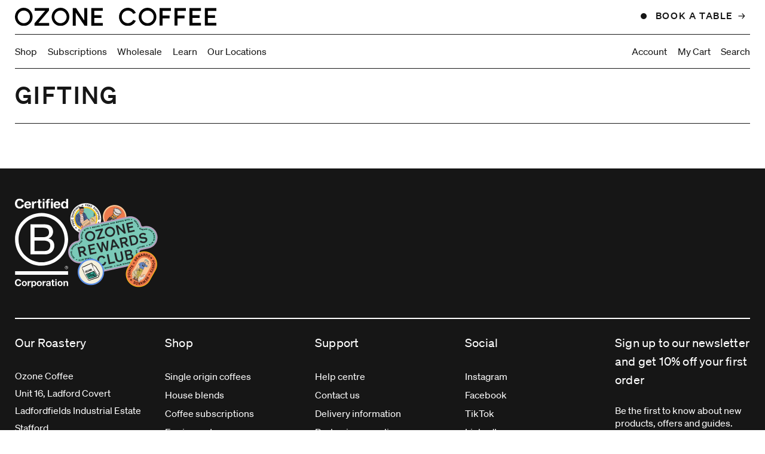

--- FILE ---
content_type: text/html; charset=utf-8
request_url: https://ozonecoffee.co.uk/collections/gifting/type-coffee
body_size: 26897
content:
<!doctype html>
<html class="no-js" lang="en">
  <head>
                

                
  <link rel="canonical" href="https://ozonecoffee.co.uk/collections/gifting/type-coffee">

    <script>
      window.rechargeCustomTheme = {
        selectors: {
          variant: ['.rc-var-selector'],
          variant_trigger: ['div[data-product-variant]'],
          price: ['.price-item--regular']
        }
      };
    </script>

      <meta charset="utf-8">
  <meta http-equiv="X-UA-Compatible" content="IE=edge">
  <meta name="viewport" content="width=device-width,initial-scale=1">
  <meta name="theme-color" content="">
  
  <link rel="preconnect" href="https://cdn.shopify.com" crossorigin>

  
    <link rel="canonical" href="https://ozonecoffee.co.uk/collections/gifting">
  

  <link rel="apple-touch-icon" sizes="120x120" href="//ozonecoffee.co.uk/cdn/shop/t/52/assets/apple-touch-icon.png?v=75604984582042205471750933362">
  <link rel="icon" type="image/png" sizes="32x32" href="//ozonecoffee.co.uk/cdn/shop/t/52/assets/favicon-32x32.png?v=61533602782839059771750933364">
  <link rel="icon" type="image/png" sizes="16x16" href="//ozonecoffee.co.uk/cdn/shop/t/52/assets/favicon-16x16.png?v=67705716571784408281750933363">
  <link rel="manifest" href="//ozonecoffee.co.uk/cdn/shop/t/52/assets/site.webmanifest?v=177912563286459129561759758651">
  <link rel="shortcut icon" href="//ozonecoffee.co.uk/cdn/shop/t/52/assets/favicon.ico?v=163211344966362240991750933365">
  <meta name="msapplication-TileColor" content="#000000">
  <meta name="msapplication-config" content="//ozonecoffee.co.uk/cdn/shop/t/52/assets/browserconfig.xml?v=174652318614004980701750933363">
  <meta name="theme-color" content="#000000">
  <meta name="google-site-verification" content="PeaJxFgM-gHBJgJMRL3Mx59tG3wDGhz0L1b18QUByBM" />
  

  <title>
    Specialty Coffee Gifts | Ozone Coffee Roasters
 &ndash; tagged "type:Coffee"</title>

  

  

<meta property="og:site_name" content="Ozone Coffee">
<meta property="og:url" content="https://ozonecoffee.co.uk/collections/gifting/type-coffee">
<meta property="og:title" content="Specialty Coffee Gifts | Ozone Coffee Roasters">
<meta property="og:type" content="product.group">
<meta property="og:description" content="Discover Ozone Coffee - your ultimate coffee host. We source exceptional specialty beans through direct relationships, roast fresh, and supply home brewers and cafés."><meta property="og:image" content="http://ozonecoffee.co.uk/cdn/shop/files/Ozone_only_Black_Hi_Res_4x_e327540e-f3e5-4be5-94a8-d186f79d5450.png?v=1711440843">
  <meta property="og:image:secure_url" content="https://ozonecoffee.co.uk/cdn/shop/files/Ozone_only_Black_Hi_Res_4x_e327540e-f3e5-4be5-94a8-d186f79d5450.png?v=1711440843">
  <meta property="og:image:width" content="1200">
  <meta property="og:image:height" content="628"><meta name="twitter:site" content="@ozonecoffeeuk"><meta name="twitter:card" content="summary_large_image">
<meta name="twitter:title" content="Specialty Coffee Gifts | Ozone Coffee Roasters">
<meta name="twitter:description" content="Discover Ozone Coffee - your ultimate coffee host. We source exceptional specialty beans through direct relationships, roast fresh, and supply home brewers and cafés.">

  <link href="//ozonecoffee.co.uk/cdn/shop/t/52/assets/app.css?v=46838961928844179441766057426" rel="stylesheet" type="text/css" media="all" />

  <script type="text/javascript">
    if(window.location.pathname.includes('products')) {
      (function e(){var e=document.createElement("script");e.type="text/javascript",e.async=true,e.src="//staticw2.yotpo.com/Edji2N1Ojbmq6DYVPzpVJFNIXiir3Xvz7gjZkSnz/widget.js";var t=document.getElementsByTagName("script")[0];t.parentNode.insertBefore(e,t)})();
    }
  </script>

   <!-- Google Tag Manager -->
 <script>(function(w,d,s,l,i){w[l]=w[l]||[];w[l].push({'gtm.start':
  new Date().getTime(),event:'gtm.js'});var f=d.getElementsByTagName(s)[0],
  j=d.createElement(s),dl=l!='dataLayer'?'&l='+l:'';j.async=true;j.src=
  'https://www.googletagmanager.com/gtm.js?id='+i+dl;f.parentNode.insertBefore(j,f);
  })(window,document,'script','dataLayer','GTM-PM4ZTR9');</script>
  <!-- End Google Tag Manager -->

  <!-- TrustBox script -->
  <script type="text/javascript" src="//widget.trustpilot.com/bootstrap/v5/tp.widget.bootstrap.min.js" async></script>
  <!-- End TrustBox script -->


<!-- Microsoft Clarity blocking script from GDPR/CCPA Compliance + Cookie Management App -->
<script id="gdpr-clarity-blocking-script">
  let isClarityExecuted = false;
  function executeClarity() {
    if (!isClarityExecuted) {
      // The content of Microsoft Clarity script goes here
      (function (c, l, a, r, i, t, y) {
        c[a] = c[a] || function () { (c[a].q = c[a].q || []).push(arguments) };
        t = l.createElement(r); t.async = 1; t.src = "https://www.clarity.ms/tag/" + i;
        y = l.getElementsByTagName(r)[0]; y.parentNode.insertBefore(t, y);
      })(window, document, "clarity", "script", "odcznts8a6");
      isClarityExecuted = true;
    }
  }
  function checkConsentForClarity(additionalChecks = 0) {
    let cpdCookie = (document.cookie.match(/^(?:.*;)?\s*cookieconsent_preferences_disabled(\s*=\s*([^;]+)?)(?:.*)?$/)||[,null])[1];
    if (cpdCookie != null) {
      if (parseInt(cpdCookie.indexOf('marketing')) === -1 && parseInt(cpdCookie.indexOf('analytics')) === -1) {
        executeClarity();
      }
    } else {
      let gdprCache = localStorage.getItem('gdprCache') ? JSON.parse(localStorage.getItem('gdprCache')) : null;
      let gdprCacheConsentSettings = gdprCache && gdprCache.getCookieConsentSettings ? JSON.parse(gdprCache.getCookieConsentSettings) : null;
      let gdprCacheCountryDetection = gdprCache && gdprCache.countryDetection ? JSON.parse(gdprCache.countryDetection) : null;
      let ccsCookie = (document.cookie.match(/^(?:.*;)?\s*cookieconsent_status\s*=\s*([^;]+)(?:.*)?$/)||[,null])[1];
      if ((gdprCacheConsentSettings || (gdprCacheCountryDetection && gdprCacheCountryDetection.disable === '1')) && !ccsCookie) {
        if ((gdprCacheConsentSettings && gdprCacheConsentSettings.status === 'disabled') || gdprCacheCountryDetection.disable === '1') {
          executeClarity();
        } else {
          let initPreferences = parseInt(gdprCacheConsentSettings.checkboxes_behavior);
          if (initPreferences === 1 || initPreferences === 4) {
            executeClarity();
          }
        }
      } else {
        if (additionalChecks > 0) {
          setTimeout(function () {
            checkConsentForClarity(additionalChecks - 1);
          }, 1000);
        } else {
          executeClarity();
        }
      }
    }
  }

  checkConsentForClarity(3);

  window.addEventListener('click', function (e) {
    if (e.target && typeof e.target.className === 'string' && e.target.className.indexOf('isense-cc-submit-consent') >= 0) {
      checkConsentForClarity();
    }
  });
</script>



    <script>window.performance && window.performance.mark && window.performance.mark('shopify.content_for_header.start');</script><meta name="google-site-verification" content="1UrNBS6xwV4xjgM-z--NuVVGTDCS36WIqLaH_m7cBF4">
<meta name="facebook-domain-verification" content="xcbvcbizyrmc8vfkhqslk5wc5mba58">
<meta name="facebook-domain-verification" content="lnihvmqtd9u8v1z5h1ygnqqaa1vxi6">
<meta id="shopify-digital-wallet" name="shopify-digital-wallet" content="/231572/digital_wallets/dialog">
<meta name="shopify-checkout-api-token" content="7b53be80b52737612e7643834ac17c9c">
<meta id="in-context-paypal-metadata" data-shop-id="231572" data-venmo-supported="false" data-environment="production" data-locale="en_US" data-paypal-v4="true" data-currency="GBP">
<link rel="alternate" type="application/atom+xml" title="Feed" href="/collections/gifting/type-coffee.atom" />
<link rel="alternate" type="application/json+oembed" href="https://ozonecoffee.co.uk/collections/gifting/type-coffee.oembed">
<script async="async" src="/checkouts/internal/preloads.js?locale=en-GB"></script>
<link rel="preconnect" href="https://shop.app" crossorigin="anonymous">
<script async="async" src="https://shop.app/checkouts/internal/preloads.js?locale=en-GB&shop_id=231572" crossorigin="anonymous"></script>
<script id="apple-pay-shop-capabilities" type="application/json">{"shopId":231572,"countryCode":"GB","currencyCode":"GBP","merchantCapabilities":["supports3DS"],"merchantId":"gid:\/\/shopify\/Shop\/231572","merchantName":"Ozone Coffee","requiredBillingContactFields":["postalAddress","email","phone"],"requiredShippingContactFields":["postalAddress","email","phone"],"shippingType":"shipping","supportedNetworks":["visa","maestro","masterCard","amex","discover","elo"],"total":{"type":"pending","label":"Ozone Coffee","amount":"1.00"},"shopifyPaymentsEnabled":true,"supportsSubscriptions":true}</script>
<script id="shopify-features" type="application/json">{"accessToken":"7b53be80b52737612e7643834ac17c9c","betas":["rich-media-storefront-analytics"],"domain":"ozonecoffee.co.uk","predictiveSearch":true,"shopId":231572,"locale":"en"}</script>
<script>var Shopify = Shopify || {};
Shopify.shop = "hasbean.myshopify.com";
Shopify.locale = "en";
Shopify.currency = {"active":"GBP","rate":"1.0"};
Shopify.country = "GB";
Shopify.theme = {"name":"Ozone2022\/production","id":180448690561,"schema_name":"Hasbean-2022","schema_version":"2.5.0","theme_store_id":null,"role":"main"};
Shopify.theme.handle = "null";
Shopify.theme.style = {"id":null,"handle":null};
Shopify.cdnHost = "ozonecoffee.co.uk/cdn";
Shopify.routes = Shopify.routes || {};
Shopify.routes.root = "/";</script>
<script type="module">!function(o){(o.Shopify=o.Shopify||{}).modules=!0}(window);</script>
<script>!function(o){function n(){var o=[];function n(){o.push(Array.prototype.slice.apply(arguments))}return n.q=o,n}var t=o.Shopify=o.Shopify||{};t.loadFeatures=n(),t.autoloadFeatures=n()}(window);</script>
<script>
  window.ShopifyPay = window.ShopifyPay || {};
  window.ShopifyPay.apiHost = "shop.app\/pay";
  window.ShopifyPay.redirectState = null;
</script>
<script id="shop-js-analytics" type="application/json">{"pageType":"collection"}</script>
<script defer="defer" async type="module" src="//ozonecoffee.co.uk/cdn/shopifycloud/shop-js/modules/v2/client.init-shop-cart-sync_BApSsMSl.en.esm.js"></script>
<script defer="defer" async type="module" src="//ozonecoffee.co.uk/cdn/shopifycloud/shop-js/modules/v2/chunk.common_CBoos6YZ.esm.js"></script>
<script type="module">
  await import("//ozonecoffee.co.uk/cdn/shopifycloud/shop-js/modules/v2/client.init-shop-cart-sync_BApSsMSl.en.esm.js");
await import("//ozonecoffee.co.uk/cdn/shopifycloud/shop-js/modules/v2/chunk.common_CBoos6YZ.esm.js");

  window.Shopify.SignInWithShop?.initShopCartSync?.({"fedCMEnabled":true,"windoidEnabled":true});

</script>
<script>
  window.Shopify = window.Shopify || {};
  if (!window.Shopify.featureAssets) window.Shopify.featureAssets = {};
  window.Shopify.featureAssets['shop-js'] = {"shop-cart-sync":["modules/v2/client.shop-cart-sync_DJczDl9f.en.esm.js","modules/v2/chunk.common_CBoos6YZ.esm.js"],"init-fed-cm":["modules/v2/client.init-fed-cm_BzwGC0Wi.en.esm.js","modules/v2/chunk.common_CBoos6YZ.esm.js"],"init-windoid":["modules/v2/client.init-windoid_BS26ThXS.en.esm.js","modules/v2/chunk.common_CBoos6YZ.esm.js"],"shop-cash-offers":["modules/v2/client.shop-cash-offers_DthCPNIO.en.esm.js","modules/v2/chunk.common_CBoos6YZ.esm.js","modules/v2/chunk.modal_Bu1hFZFC.esm.js"],"shop-button":["modules/v2/client.shop-button_D_JX508o.en.esm.js","modules/v2/chunk.common_CBoos6YZ.esm.js"],"init-shop-email-lookup-coordinator":["modules/v2/client.init-shop-email-lookup-coordinator_DFwWcvrS.en.esm.js","modules/v2/chunk.common_CBoos6YZ.esm.js"],"shop-toast-manager":["modules/v2/client.shop-toast-manager_tEhgP2F9.en.esm.js","modules/v2/chunk.common_CBoos6YZ.esm.js"],"shop-login-button":["modules/v2/client.shop-login-button_DwLgFT0K.en.esm.js","modules/v2/chunk.common_CBoos6YZ.esm.js","modules/v2/chunk.modal_Bu1hFZFC.esm.js"],"avatar":["modules/v2/client.avatar_BTnouDA3.en.esm.js"],"init-shop-cart-sync":["modules/v2/client.init-shop-cart-sync_BApSsMSl.en.esm.js","modules/v2/chunk.common_CBoos6YZ.esm.js"],"pay-button":["modules/v2/client.pay-button_BuNmcIr_.en.esm.js","modules/v2/chunk.common_CBoos6YZ.esm.js"],"init-shop-for-new-customer-accounts":["modules/v2/client.init-shop-for-new-customer-accounts_DrjXSI53.en.esm.js","modules/v2/client.shop-login-button_DwLgFT0K.en.esm.js","modules/v2/chunk.common_CBoos6YZ.esm.js","modules/v2/chunk.modal_Bu1hFZFC.esm.js"],"init-customer-accounts-sign-up":["modules/v2/client.init-customer-accounts-sign-up_TlVCiykN.en.esm.js","modules/v2/client.shop-login-button_DwLgFT0K.en.esm.js","modules/v2/chunk.common_CBoos6YZ.esm.js","modules/v2/chunk.modal_Bu1hFZFC.esm.js"],"shop-follow-button":["modules/v2/client.shop-follow-button_C5D3XtBb.en.esm.js","modules/v2/chunk.common_CBoos6YZ.esm.js","modules/v2/chunk.modal_Bu1hFZFC.esm.js"],"checkout-modal":["modules/v2/client.checkout-modal_8TC_1FUY.en.esm.js","modules/v2/chunk.common_CBoos6YZ.esm.js","modules/v2/chunk.modal_Bu1hFZFC.esm.js"],"init-customer-accounts":["modules/v2/client.init-customer-accounts_C0Oh2ljF.en.esm.js","modules/v2/client.shop-login-button_DwLgFT0K.en.esm.js","modules/v2/chunk.common_CBoos6YZ.esm.js","modules/v2/chunk.modal_Bu1hFZFC.esm.js"],"lead-capture":["modules/v2/client.lead-capture_Cq0gfm7I.en.esm.js","modules/v2/chunk.common_CBoos6YZ.esm.js","modules/v2/chunk.modal_Bu1hFZFC.esm.js"],"shop-login":["modules/v2/client.shop-login_BmtnoEUo.en.esm.js","modules/v2/chunk.common_CBoos6YZ.esm.js","modules/v2/chunk.modal_Bu1hFZFC.esm.js"],"payment-terms":["modules/v2/client.payment-terms_BHOWV7U_.en.esm.js","modules/v2/chunk.common_CBoos6YZ.esm.js","modules/v2/chunk.modal_Bu1hFZFC.esm.js"]};
</script>
<script>(function() {
  var isLoaded = false;
  function asyncLoad() {
    if (isLoaded) return;
    isLoaded = true;
    var urls = ["https:\/\/static.rechargecdn.com\/assets\/js\/widget.min.js?shop=hasbean.myshopify.com","https:\/\/app.octaneai.com\/wk92cru9c1cjnne8\/shopify.js?x=XQRnUgmlsG7vScvS\u0026shop=hasbean.myshopify.com"];
    for (var i = 0; i < urls.length; i++) {
      var s = document.createElement('script');
      s.type = 'text/javascript';
      s.async = true;
      s.src = urls[i];
      var x = document.getElementsByTagName('script')[0];
      x.parentNode.insertBefore(s, x);
    }
  };
  if(window.attachEvent) {
    window.attachEvent('onload', asyncLoad);
  } else {
    window.addEventListener('load', asyncLoad, false);
  }
})();</script>
<script id="__st">var __st={"a":231572,"offset":0,"reqid":"93844c41-32b0-4eb6-97f0-70ec63d6f0ed-1768900028","pageurl":"ozonecoffee.co.uk\/collections\/gifting\/type-coffee","u":"57075decb0de","p":"collection","rtyp":"collection","rid":290433630261};</script>
<script>window.ShopifyPaypalV4VisibilityTracking = true;</script>
<script id="captcha-bootstrap">!function(){'use strict';const t='contact',e='account',n='new_comment',o=[[t,t],['blogs',n],['comments',n],[t,'customer']],c=[[e,'customer_login'],[e,'guest_login'],[e,'recover_customer_password'],[e,'create_customer']],r=t=>t.map((([t,e])=>`form[action*='/${t}']:not([data-nocaptcha='true']) input[name='form_type'][value='${e}']`)).join(','),a=t=>()=>t?[...document.querySelectorAll(t)].map((t=>t.form)):[];function s(){const t=[...o],e=r(t);return a(e)}const i='password',u='form_key',d=['recaptcha-v3-token','g-recaptcha-response','h-captcha-response',i],f=()=>{try{return window.sessionStorage}catch{return}},m='__shopify_v',_=t=>t.elements[u];function p(t,e,n=!1){try{const o=window.sessionStorage,c=JSON.parse(o.getItem(e)),{data:r}=function(t){const{data:e,action:n}=t;return t[m]||n?{data:e,action:n}:{data:t,action:n}}(c);for(const[e,n]of Object.entries(r))t.elements[e]&&(t.elements[e].value=n);n&&o.removeItem(e)}catch(o){console.error('form repopulation failed',{error:o})}}const l='form_type',E='cptcha';function T(t){t.dataset[E]=!0}const w=window,h=w.document,L='Shopify',v='ce_forms',y='captcha';let A=!1;((t,e)=>{const n=(g='f06e6c50-85a8-45c8-87d0-21a2b65856fe',I='https://cdn.shopify.com/shopifycloud/storefront-forms-hcaptcha/ce_storefront_forms_captcha_hcaptcha.v1.5.2.iife.js',D={infoText:'Protected by hCaptcha',privacyText:'Privacy',termsText:'Terms'},(t,e,n)=>{const o=w[L][v],c=o.bindForm;if(c)return c(t,g,e,D).then(n);var r;o.q.push([[t,g,e,D],n]),r=I,A||(h.body.append(Object.assign(h.createElement('script'),{id:'captcha-provider',async:!0,src:r})),A=!0)});var g,I,D;w[L]=w[L]||{},w[L][v]=w[L][v]||{},w[L][v].q=[],w[L][y]=w[L][y]||{},w[L][y].protect=function(t,e){n(t,void 0,e),T(t)},Object.freeze(w[L][y]),function(t,e,n,w,h,L){const[v,y,A,g]=function(t,e,n){const i=e?o:[],u=t?c:[],d=[...i,...u],f=r(d),m=r(i),_=r(d.filter((([t,e])=>n.includes(e))));return[a(f),a(m),a(_),s()]}(w,h,L),I=t=>{const e=t.target;return e instanceof HTMLFormElement?e:e&&e.form},D=t=>v().includes(t);t.addEventListener('submit',(t=>{const e=I(t);if(!e)return;const n=D(e)&&!e.dataset.hcaptchaBound&&!e.dataset.recaptchaBound,o=_(e),c=g().includes(e)&&(!o||!o.value);(n||c)&&t.preventDefault(),c&&!n&&(function(t){try{if(!f())return;!function(t){const e=f();if(!e)return;const n=_(t);if(!n)return;const o=n.value;o&&e.removeItem(o)}(t);const e=Array.from(Array(32),(()=>Math.random().toString(36)[2])).join('');!function(t,e){_(t)||t.append(Object.assign(document.createElement('input'),{type:'hidden',name:u})),t.elements[u].value=e}(t,e),function(t,e){const n=f();if(!n)return;const o=[...t.querySelectorAll(`input[type='${i}']`)].map((({name:t})=>t)),c=[...d,...o],r={};for(const[a,s]of new FormData(t).entries())c.includes(a)||(r[a]=s);n.setItem(e,JSON.stringify({[m]:1,action:t.action,data:r}))}(t,e)}catch(e){console.error('failed to persist form',e)}}(e),e.submit())}));const S=(t,e)=>{t&&!t.dataset[E]&&(n(t,e.some((e=>e===t))),T(t))};for(const o of['focusin','change'])t.addEventListener(o,(t=>{const e=I(t);D(e)&&S(e,y())}));const B=e.get('form_key'),M=e.get(l),P=B&&M;t.addEventListener('DOMContentLoaded',(()=>{const t=y();if(P)for(const e of t)e.elements[l].value===M&&p(e,B);[...new Set([...A(),...v().filter((t=>'true'===t.dataset.shopifyCaptcha))])].forEach((e=>S(e,t)))}))}(h,new URLSearchParams(w.location.search),n,t,e,['guest_login'])})(!0,!0)}();</script>
<script integrity="sha256-4kQ18oKyAcykRKYeNunJcIwy7WH5gtpwJnB7kiuLZ1E=" data-source-attribution="shopify.loadfeatures" defer="defer" src="//ozonecoffee.co.uk/cdn/shopifycloud/storefront/assets/storefront/load_feature-a0a9edcb.js" crossorigin="anonymous"></script>
<script crossorigin="anonymous" defer="defer" src="//ozonecoffee.co.uk/cdn/shopifycloud/storefront/assets/shopify_pay/storefront-65b4c6d7.js?v=20250812"></script>
<script data-source-attribution="shopify.dynamic_checkout.dynamic.init">var Shopify=Shopify||{};Shopify.PaymentButton=Shopify.PaymentButton||{isStorefrontPortableWallets:!0,init:function(){window.Shopify.PaymentButton.init=function(){};var t=document.createElement("script");t.src="https://ozonecoffee.co.uk/cdn/shopifycloud/portable-wallets/latest/portable-wallets.en.js",t.type="module",document.head.appendChild(t)}};
</script>
<script data-source-attribution="shopify.dynamic_checkout.buyer_consent">
  function portableWalletsHideBuyerConsent(e){var t=document.getElementById("shopify-buyer-consent"),n=document.getElementById("shopify-subscription-policy-button");t&&n&&(t.classList.add("hidden"),t.setAttribute("aria-hidden","true"),n.removeEventListener("click",e))}function portableWalletsShowBuyerConsent(e){var t=document.getElementById("shopify-buyer-consent"),n=document.getElementById("shopify-subscription-policy-button");t&&n&&(t.classList.remove("hidden"),t.removeAttribute("aria-hidden"),n.addEventListener("click",e))}window.Shopify?.PaymentButton&&(window.Shopify.PaymentButton.hideBuyerConsent=portableWalletsHideBuyerConsent,window.Shopify.PaymentButton.showBuyerConsent=portableWalletsShowBuyerConsent);
</script>
<script data-source-attribution="shopify.dynamic_checkout.cart.bootstrap">document.addEventListener("DOMContentLoaded",(function(){function t(){return document.querySelector("shopify-accelerated-checkout-cart, shopify-accelerated-checkout")}if(t())Shopify.PaymentButton.init();else{new MutationObserver((function(e,n){t()&&(Shopify.PaymentButton.init(),n.disconnect())})).observe(document.body,{childList:!0,subtree:!0})}}));
</script>
<script id='scb4127' type='text/javascript' async='' src='https://ozonecoffee.co.uk/cdn/shopifycloud/privacy-banner/storefront-banner.js'></script><link id="shopify-accelerated-checkout-styles" rel="stylesheet" media="screen" href="https://ozonecoffee.co.uk/cdn/shopifycloud/portable-wallets/latest/accelerated-checkout-backwards-compat.css" crossorigin="anonymous">
<style id="shopify-accelerated-checkout-cart">
        #shopify-buyer-consent {
  margin-top: 1em;
  display: inline-block;
  width: 100%;
}

#shopify-buyer-consent.hidden {
  display: none;
}

#shopify-subscription-policy-button {
  background: none;
  border: none;
  padding: 0;
  text-decoration: underline;
  font-size: inherit;
  cursor: pointer;
}

#shopify-subscription-policy-button::before {
  box-shadow: none;
}

      </style>

<script>window.performance && window.performance.mark && window.performance.mark('shopify.content_for_header.end');</script>

  <!-- BEGIN app block: shopify://apps/yotpo-product-reviews/blocks/reviews_tab/eb7dfd7d-db44-4334-bc49-c893b51b36cf -->



<!-- END app block --><!-- BEGIN app block: shopify://apps/klaviyo-email-marketing-sms/blocks/klaviyo-onsite-embed/2632fe16-c075-4321-a88b-50b567f42507 -->












  <script async src="https://static.klaviyo.com/onsite/js/W6W4V9/klaviyo.js?company_id=W6W4V9"></script>
  <script>!function(){if(!window.klaviyo){window._klOnsite=window._klOnsite||[];try{window.klaviyo=new Proxy({},{get:function(n,i){return"push"===i?function(){var n;(n=window._klOnsite).push.apply(n,arguments)}:function(){for(var n=arguments.length,o=new Array(n),w=0;w<n;w++)o[w]=arguments[w];var t="function"==typeof o[o.length-1]?o.pop():void 0,e=new Promise((function(n){window._klOnsite.push([i].concat(o,[function(i){t&&t(i),n(i)}]))}));return e}}})}catch(n){window.klaviyo=window.klaviyo||[],window.klaviyo.push=function(){var n;(n=window._klOnsite).push.apply(n,arguments)}}}}();</script>

  




  <script>
    window.klaviyoReviewsProductDesignMode = false
  </script>







<!-- END app block --><!-- BEGIN app block: shopify://apps/yotpo-product-reviews/blocks/settings/eb7dfd7d-db44-4334-bc49-c893b51b36cf -->


  <script type="text/javascript" src="https://cdn-widgetsrepository.yotpo.com/v1/loader/Edji2N1Ojbmq6DYVPzpVJFNIXiir3Xvz7gjZkSnz?languageCode=en" async></script>



  
<!-- END app block --><!-- BEGIN app block: shopify://apps/webrex-ai-seo-optimizer/blocks/webrexSeoEmbed/b26797ad-bb4d-48f5-8ef3-7c561521049c -->










  <!-- BEGIN app snippet: breadcrumb -->
<script type="application/ld+json" class="ws_schema">{"@context": "https://schema.org","@type": "BreadcrumbList","@id": "https://ozonecoffee.co.uk/collections/gifting#breadcrumbs","itemListElement": [{"@type": "ListItem","position": 1,"name": "Ozone Coffee","item": "https://ozonecoffee.co.uk"},{"@type": "ListItem","position": 2,"name": "Gifting","item": "https://ozonecoffee.co.uk/collections/gifting"}]}</script><!-- END app snippet -->













  <!-- BEGIN app snippet: instantPage --><script type="module" defer > 
let t,e,n,o,i,a=null,s=65,c=new Set;const r=1111;function d(t){o=performance.now();const e=t.target.closest("a");m(e)&&p(e.href,"high")}function u(t){if(performance.now()-o<r)return;if(!("closest"in t.target))return;const e=t.target.closest("a");m(e)&&(e.addEventListener("mouseout",f,{passive:!0}),i=setTimeout(()=>{p(e.href,"high"),i=void 0},s))}function l(t){const e=t.target.closest("a");m(e)&&p(e.href,"high")}function f(t){t.relatedTarget&&t.target.closest("a")==t.relatedTarget.closest("a")||i&&(clearTimeout(i),i=void 0)}function h(t){if(performance.now()-o<r)return;const e=t.target.closest("a");if(t.which>1||t.metaKey||t.ctrlKey)return;if(!e)return;e.addEventListener("click",function(t){1337!=t.detail&&t.preventDefault()},{capture:!0,passive:!1,once:!0});const n=new MouseEvent("click",{view:window,bubbles:!0,cancelable:!1,detail:1337});e.dispatchEvent(n)}function m(o){if(o&&o.href&&(!n||"instant"in o.dataset)){if(o.origin!=location.origin){if(!(e||"instant"in o.dataset)||!a)return}if(["http:","https:"].includes(o.protocol)&&("http:"!=o.protocol||"https:"!=location.protocol)&&(t||!o.search||"instant"in o.dataset)&&!(o.hash&&o.pathname+o.search==location.pathname+location.search||"noInstant"in o.dataset))return!0}}function p(t,e="auto"){if(c.has(t))return;const n=document.createElement("link");n.rel="prefetch",n.href=t,n.fetchPriority=e,n.as="document",document.head.appendChild(n),c.add(t)}!function(){if(!document.createElement("link").relList.supports("prefetch"))return;const o="instantVaryAccept"in document.body.dataset||"Shopify"in window,i=navigator.userAgent.indexOf("Chrome/");i>-1&&(a=parseInt(navigator.userAgent.substring(i+"Chrome/".length)));if(o&&a&&a<110)return;const c="instantMousedownShortcut"in document.body.dataset;t="instantAllowQueryString"in document.body.dataset,e="instantAllowExternalLinks"in document.body.dataset,n="instantWhitelist"in document.body.dataset;const r={capture:!0,passive:!0};let f=!1,v=!1,g=!1;if("instantIntensity"in document.body.dataset){const t=document.body.dataset.instantIntensity;if(t.startsWith("mousedown"))f=!0,"mousedown-only"==t&&(v=!0);else if(t.startsWith("viewport")){const e=navigator.connection&&navigator.connection.saveData,n=navigator.connection&&navigator.connection.effectiveType&&navigator.connection.effectiveType.includes("2g");e||n||("viewport"==t?document.documentElement.clientWidth*document.documentElement.clientHeight<45e4&&(g=!0):"viewport-all"==t&&(g=!0))}else{const e=parseInt(t);isNaN(e)||(s=e)}}v||document.addEventListener("touchstart",d,r);f?c||document.addEventListener("mousedown",l,r):document.addEventListener("mouseover",u,r);c&&document.addEventListener("mousedown",h,r);if(g){let t=window.requestIdleCallback;t||(t=(t=>{t()})),t(function(){const t=new IntersectionObserver(e=>{e.forEach(e=>{if(e.isIntersecting){const n=e.target;t.unobserve(n),p(n.href)}})});document.querySelectorAll("a").forEach(e=>{m(e)&&t.observe(e)})},{timeout:1500})}}();
</script>
<!-- END app snippet -->


<!-- BEGIN app snippet: metaTags -->


<!-- END app snippet -->

<!-- END app block --><!-- BEGIN app block: shopify://apps/attentive/blocks/attn-tag/8df62c72-8fe4-407e-a5b3-72132be30a0d --><script type="text/javascript" src="https://oqjbl.ozonecoffee.co.uk/providers/atLabel/load" onerror=" var fallbackScript = document.createElement('script'); fallbackScript.src = 'https://cdn.attn.tv/ozone/dtag.js'; document.head.appendChild(fallbackScript);" data-source="loaded?source=app-embed" defer="defer"></script>


<!-- END app block --><!-- BEGIN app block: shopify://apps/leat-loyalty-rewards/blocks/leat-sdk/a4b3d2b7-542d-424e-b7f4-602578988f92 --><link
    rel='stylesheet'
    href='https://api.ecommerce.static.leat.com/sdk/v1/sdk.css'
>

<script>
    !function(){if(!window.LeatSDK){window._leatQueue=window._leatQueue||[];try{window.LeatSDK=new Proxy({},{get:function(n,e){return"push"===e?function(){var
      n=window._leatQueue;n.push.apply(n,arguments)}:function(){for(var n=[],t=0;t<arguments.length;t++)n[t]=arguments[t];var o="function"==typeof n[n.length-1]?n.pop():void 0;return new
      Promise((function(t){window._leatQueue.push([e].concat(n,[function(n){o&&o(n),t(n)}]))}))}}})}catch(e){window.LeatSDK=window.LeatSDK||[],window.LeatSDK.push=function(){var
      n=window._leatQueue;n.push.apply(n,arguments)}}function n(){var n=document.createElement("script");n.src="https://api.ecommerce.static.leat.com/sdk/v1/sdk.js",n.async=!0,
      n.crossOrigin="anonymous",document.head.appendChild(n)}"loading"===document.readyState?document.addEventListener("DOMContentLoaded",n):n(),window.leat=window.LeatSDK}}();

      const storeConfig = {
        shop: {
            id: 'leat_555d3725ff766c57541b8a3899fb62de',
            locale: 'en',
            country: 'GB',
          },
        customer:
          
            null
          ,
        
        
        
    };

    LeatSDK.init(storeConfig);

    
    

    
        LeatSDK.renderFloatingPanel();
    

    if (storeConfig.giftCard) {
      LeatSDK.renderGiftCardRecipientForm();
    }

    if (storeConfig.outOfStockGiftCardProduct && !storeConfig.giftCard ) {
      LeatSDK.renderOutOfStockGiftCardButton();
    }
</script>




<style>
    .leat-loyalty {
        --leat-primary-color: #ffcd43;
        --leat-button-color: #ffcd43;
        --leat-button-color-active: #ffbf10;
        --leat-button-color-hover: #ffc629;
        --leat-secondary-color: #e6e3e8;
        --leat-button-text-color: #000000;
        --leat-border-radius: 8px;
    }
</style>


<!-- END app block --><!-- BEGIN app block: shopify://apps/microsoft-clarity/blocks/clarity_js/31c3d126-8116-4b4a-8ba1-baeda7c4aeea -->
<script type="text/javascript">
  (function (c, l, a, r, i, t, y) {
    c[a] = c[a] || function () { (c[a].q = c[a].q || []).push(arguments); };
    t = l.createElement(r); t.async = 1; t.src = "https://www.clarity.ms/tag/" + i + "?ref=shopify";
    y = l.getElementsByTagName(r)[0]; y.parentNode.insertBefore(t, y);

    c.Shopify.loadFeatures([{ name: "consent-tracking-api", version: "0.1" }], error => {
      if (error) {
        console.error("Error loading Shopify features:", error);
        return;
      }

      c[a]('consentv2', {
        ad_Storage: c.Shopify.customerPrivacy.marketingAllowed() ? "granted" : "denied",
        analytics_Storage: c.Shopify.customerPrivacy.analyticsProcessingAllowed() ? "granted" : "denied",
      });
    });

    l.addEventListener("visitorConsentCollected", function (e) {
      c[a]('consentv2', {
        ad_Storage: e.detail.marketingAllowed ? "granted" : "denied",
        analytics_Storage: e.detail.analyticsAllowed ? "granted" : "denied",
      });
    });
  })(window, document, "clarity", "script", "tnfwexq3z0");
</script>



<!-- END app block --><link href="https://monorail-edge.shopifysvc.com" rel="dns-prefetch">
<script>(function(){if ("sendBeacon" in navigator && "performance" in window) {try {var session_token_from_headers = performance.getEntriesByType('navigation')[0].serverTiming.find(x => x.name == '_s').description;} catch {var session_token_from_headers = undefined;}var session_cookie_matches = document.cookie.match(/_shopify_s=([^;]*)/);var session_token_from_cookie = session_cookie_matches && session_cookie_matches.length === 2 ? session_cookie_matches[1] : "";var session_token = session_token_from_headers || session_token_from_cookie || "";function handle_abandonment_event(e) {var entries = performance.getEntries().filter(function(entry) {return /monorail-edge.shopifysvc.com/.test(entry.name);});if (!window.abandonment_tracked && entries.length === 0) {window.abandonment_tracked = true;var currentMs = Date.now();var navigation_start = performance.timing.navigationStart;var payload = {shop_id: 231572,url: window.location.href,navigation_start,duration: currentMs - navigation_start,session_token,page_type: "collection"};window.navigator.sendBeacon("https://monorail-edge.shopifysvc.com/v1/produce", JSON.stringify({schema_id: "online_store_buyer_site_abandonment/1.1",payload: payload,metadata: {event_created_at_ms: currentMs,event_sent_at_ms: currentMs}}));}}window.addEventListener('pagehide', handle_abandonment_event);}}());</script>
<script id="web-pixels-manager-setup">(function e(e,d,r,n,o){if(void 0===o&&(o={}),!Boolean(null===(a=null===(i=window.Shopify)||void 0===i?void 0:i.analytics)||void 0===a?void 0:a.replayQueue)){var i,a;window.Shopify=window.Shopify||{};var t=window.Shopify;t.analytics=t.analytics||{};var s=t.analytics;s.replayQueue=[],s.publish=function(e,d,r){return s.replayQueue.push([e,d,r]),!0};try{self.performance.mark("wpm:start")}catch(e){}var l=function(){var e={modern:/Edge?\/(1{2}[4-9]|1[2-9]\d|[2-9]\d{2}|\d{4,})\.\d+(\.\d+|)|Firefox\/(1{2}[4-9]|1[2-9]\d|[2-9]\d{2}|\d{4,})\.\d+(\.\d+|)|Chrom(ium|e)\/(9{2}|\d{3,})\.\d+(\.\d+|)|(Maci|X1{2}).+ Version\/(15\.\d+|(1[6-9]|[2-9]\d|\d{3,})\.\d+)([,.]\d+|)( \(\w+\)|)( Mobile\/\w+|) Safari\/|Chrome.+OPR\/(9{2}|\d{3,})\.\d+\.\d+|(CPU[ +]OS|iPhone[ +]OS|CPU[ +]iPhone|CPU IPhone OS|CPU iPad OS)[ +]+(15[._]\d+|(1[6-9]|[2-9]\d|\d{3,})[._]\d+)([._]\d+|)|Android:?[ /-](13[3-9]|1[4-9]\d|[2-9]\d{2}|\d{4,})(\.\d+|)(\.\d+|)|Android.+Firefox\/(13[5-9]|1[4-9]\d|[2-9]\d{2}|\d{4,})\.\d+(\.\d+|)|Android.+Chrom(ium|e)\/(13[3-9]|1[4-9]\d|[2-9]\d{2}|\d{4,})\.\d+(\.\d+|)|SamsungBrowser\/([2-9]\d|\d{3,})\.\d+/,legacy:/Edge?\/(1[6-9]|[2-9]\d|\d{3,})\.\d+(\.\d+|)|Firefox\/(5[4-9]|[6-9]\d|\d{3,})\.\d+(\.\d+|)|Chrom(ium|e)\/(5[1-9]|[6-9]\d|\d{3,})\.\d+(\.\d+|)([\d.]+$|.*Safari\/(?![\d.]+ Edge\/[\d.]+$))|(Maci|X1{2}).+ Version\/(10\.\d+|(1[1-9]|[2-9]\d|\d{3,})\.\d+)([,.]\d+|)( \(\w+\)|)( Mobile\/\w+|) Safari\/|Chrome.+OPR\/(3[89]|[4-9]\d|\d{3,})\.\d+\.\d+|(CPU[ +]OS|iPhone[ +]OS|CPU[ +]iPhone|CPU IPhone OS|CPU iPad OS)[ +]+(10[._]\d+|(1[1-9]|[2-9]\d|\d{3,})[._]\d+)([._]\d+|)|Android:?[ /-](13[3-9]|1[4-9]\d|[2-9]\d{2}|\d{4,})(\.\d+|)(\.\d+|)|Mobile Safari.+OPR\/([89]\d|\d{3,})\.\d+\.\d+|Android.+Firefox\/(13[5-9]|1[4-9]\d|[2-9]\d{2}|\d{4,})\.\d+(\.\d+|)|Android.+Chrom(ium|e)\/(13[3-9]|1[4-9]\d|[2-9]\d{2}|\d{4,})\.\d+(\.\d+|)|Android.+(UC? ?Browser|UCWEB|U3)[ /]?(15\.([5-9]|\d{2,})|(1[6-9]|[2-9]\d|\d{3,})\.\d+)\.\d+|SamsungBrowser\/(5\.\d+|([6-9]|\d{2,})\.\d+)|Android.+MQ{2}Browser\/(14(\.(9|\d{2,})|)|(1[5-9]|[2-9]\d|\d{3,})(\.\d+|))(\.\d+|)|K[Aa][Ii]OS\/(3\.\d+|([4-9]|\d{2,})\.\d+)(\.\d+|)/},d=e.modern,r=e.legacy,n=navigator.userAgent;return n.match(d)?"modern":n.match(r)?"legacy":"unknown"}(),u="modern"===l?"modern":"legacy",c=(null!=n?n:{modern:"",legacy:""})[u],f=function(e){return[e.baseUrl,"/wpm","/b",e.hashVersion,"modern"===e.buildTarget?"m":"l",".js"].join("")}({baseUrl:d,hashVersion:r,buildTarget:u}),m=function(e){var d=e.version,r=e.bundleTarget,n=e.surface,o=e.pageUrl,i=e.monorailEndpoint;return{emit:function(e){var a=e.status,t=e.errorMsg,s=(new Date).getTime(),l=JSON.stringify({metadata:{event_sent_at_ms:s},events:[{schema_id:"web_pixels_manager_load/3.1",payload:{version:d,bundle_target:r,page_url:o,status:a,surface:n,error_msg:t},metadata:{event_created_at_ms:s}}]});if(!i)return console&&console.warn&&console.warn("[Web Pixels Manager] No Monorail endpoint provided, skipping logging."),!1;try{return self.navigator.sendBeacon.bind(self.navigator)(i,l)}catch(e){}var u=new XMLHttpRequest;try{return u.open("POST",i,!0),u.setRequestHeader("Content-Type","text/plain"),u.send(l),!0}catch(e){return console&&console.warn&&console.warn("[Web Pixels Manager] Got an unhandled error while logging to Monorail."),!1}}}}({version:r,bundleTarget:l,surface:e.surface,pageUrl:self.location.href,monorailEndpoint:e.monorailEndpoint});try{o.browserTarget=l,function(e){var d=e.src,r=e.async,n=void 0===r||r,o=e.onload,i=e.onerror,a=e.sri,t=e.scriptDataAttributes,s=void 0===t?{}:t,l=document.createElement("script"),u=document.querySelector("head"),c=document.querySelector("body");if(l.async=n,l.src=d,a&&(l.integrity=a,l.crossOrigin="anonymous"),s)for(var f in s)if(Object.prototype.hasOwnProperty.call(s,f))try{l.dataset[f]=s[f]}catch(e){}if(o&&l.addEventListener("load",o),i&&l.addEventListener("error",i),u)u.appendChild(l);else{if(!c)throw new Error("Did not find a head or body element to append the script");c.appendChild(l)}}({src:f,async:!0,onload:function(){if(!function(){var e,d;return Boolean(null===(d=null===(e=window.Shopify)||void 0===e?void 0:e.analytics)||void 0===d?void 0:d.initialized)}()){var d=window.webPixelsManager.init(e)||void 0;if(d){var r=window.Shopify.analytics;r.replayQueue.forEach((function(e){var r=e[0],n=e[1],o=e[2];d.publishCustomEvent(r,n,o)})),r.replayQueue=[],r.publish=d.publishCustomEvent,r.visitor=d.visitor,r.initialized=!0}}},onerror:function(){return m.emit({status:"failed",errorMsg:"".concat(f," has failed to load")})},sri:function(e){var d=/^sha384-[A-Za-z0-9+/=]+$/;return"string"==typeof e&&d.test(e)}(c)?c:"",scriptDataAttributes:o}),m.emit({status:"loading"})}catch(e){m.emit({status:"failed",errorMsg:(null==e?void 0:e.message)||"Unknown error"})}}})({shopId: 231572,storefrontBaseUrl: "https://ozonecoffee.co.uk",extensionsBaseUrl: "https://extensions.shopifycdn.com/cdn/shopifycloud/web-pixels-manager",monorailEndpoint: "https://monorail-edge.shopifysvc.com/unstable/produce_batch",surface: "storefront-renderer",enabledBetaFlags: ["2dca8a86"],webPixelsConfigList: [{"id":"2040168833","configuration":"{\"projectId\":\"tnfwexq3z0\"}","eventPayloadVersion":"v1","runtimeContext":"STRICT","scriptVersion":"737156edc1fafd4538f270df27821f1c","type":"APP","apiClientId":240074326017,"privacyPurposes":[],"capabilities":["advanced_dom_events"],"dataSharingAdjustments":{"protectedCustomerApprovalScopes":["read_customer_personal_data"]}},{"id":"1978139009","configuration":"{\"accountID\":\"W6W4V9\",\"webPixelConfig\":\"eyJlbmFibGVBZGRlZFRvQ2FydEV2ZW50cyI6IHRydWV9\"}","eventPayloadVersion":"v1","runtimeContext":"STRICT","scriptVersion":"524f6c1ee37bacdca7657a665bdca589","type":"APP","apiClientId":123074,"privacyPurposes":["ANALYTICS","MARKETING"],"dataSharingAdjustments":{"protectedCustomerApprovalScopes":["read_customer_address","read_customer_email","read_customer_name","read_customer_personal_data","read_customer_phone"]}},{"id":"1900609921","configuration":"{\"env\":\"prod\"}","eventPayloadVersion":"v1","runtimeContext":"LAX","scriptVersion":"3dbd78f0aeeb2c473821a9db9e2dd54a","type":"APP","apiClientId":3977633,"privacyPurposes":["ANALYTICS","MARKETING"],"dataSharingAdjustments":{"protectedCustomerApprovalScopes":["read_customer_address","read_customer_email","read_customer_name","read_customer_personal_data","read_customer_phone"]}},{"id":"1506214273","configuration":"{\"store_id\":\"105843\",\"environment\":\"prod\"}","eventPayloadVersion":"v1","runtimeContext":"STRICT","scriptVersion":"e1b3f843f8a910884b33e33e956dd640","type":"APP","apiClientId":294517,"privacyPurposes":[],"dataSharingAdjustments":{"protectedCustomerApprovalScopes":["read_customer_address","read_customer_email","read_customer_name","read_customer_personal_data","read_customer_phone"]}},{"id":"910459265","configuration":"{\"config\":\"{\\\"google_tag_ids\\\":[\\\"G-VZ5CVRXJ1N\\\",\\\"GT-TX5QJM6\\\"],\\\"target_country\\\":\\\"GB\\\",\\\"gtag_events\\\":[{\\\"type\\\":\\\"search\\\",\\\"action_label\\\":\\\"G-VZ5CVRXJ1N\\\"},{\\\"type\\\":\\\"begin_checkout\\\",\\\"action_label\\\":\\\"G-VZ5CVRXJ1N\\\"},{\\\"type\\\":\\\"view_item\\\",\\\"action_label\\\":[\\\"G-VZ5CVRXJ1N\\\",\\\"MC-KYGG5YCBRT\\\"]},{\\\"type\\\":\\\"purchase\\\",\\\"action_label\\\":[\\\"G-VZ5CVRXJ1N\\\",\\\"MC-KYGG5YCBRT\\\"]},{\\\"type\\\":\\\"page_view\\\",\\\"action_label\\\":[\\\"G-VZ5CVRXJ1N\\\",\\\"MC-KYGG5YCBRT\\\"]},{\\\"type\\\":\\\"add_payment_info\\\",\\\"action_label\\\":\\\"G-VZ5CVRXJ1N\\\"},{\\\"type\\\":\\\"add_to_cart\\\",\\\"action_label\\\":\\\"G-VZ5CVRXJ1N\\\"}],\\\"enable_monitoring_mode\\\":false}\"}","eventPayloadVersion":"v1","runtimeContext":"OPEN","scriptVersion":"b2a88bafab3e21179ed38636efcd8a93","type":"APP","apiClientId":1780363,"privacyPurposes":[],"dataSharingAdjustments":{"protectedCustomerApprovalScopes":["read_customer_address","read_customer_email","read_customer_name","read_customer_personal_data","read_customer_phone"]}},{"id":"255721525","configuration":"{\"yotpoStoreId\":\"Edji2N1Ojbmq6DYVPzpVJFNIXiir3Xvz7gjZkSnz\"}","eventPayloadVersion":"v1","runtimeContext":"STRICT","scriptVersion":"8bb37a256888599d9a3d57f0551d3859","type":"APP","apiClientId":70132,"privacyPurposes":["ANALYTICS","MARKETING","SALE_OF_DATA"],"dataSharingAdjustments":{"protectedCustomerApprovalScopes":["read_customer_address","read_customer_email","read_customer_name","read_customer_personal_data","read_customer_phone"]}},{"id":"112295989","configuration":"{\"octaneDomain\":\"https:\\\/\\\/app.octaneai.com\",\"botID\":\"wk92cru9c1cjnne8\"}","eventPayloadVersion":"v1","runtimeContext":"STRICT","scriptVersion":"f92ca4a76c55b3f762ad9c59eb7456bb","type":"APP","apiClientId":2012438,"privacyPurposes":["ANALYTICS","MARKETING","SALE_OF_DATA"],"dataSharingAdjustments":{"protectedCustomerApprovalScopes":["read_customer_personal_data"]}},{"id":"230818177","eventPayloadVersion":"1","runtimeContext":"LAX","scriptVersion":"2","type":"CUSTOM","privacyPurposes":["ANALYTICS"],"name":"Attentive"},{"id":"shopify-app-pixel","configuration":"{}","eventPayloadVersion":"v1","runtimeContext":"STRICT","scriptVersion":"0450","apiClientId":"shopify-pixel","type":"APP","privacyPurposes":["ANALYTICS","MARKETING"]},{"id":"shopify-custom-pixel","eventPayloadVersion":"v1","runtimeContext":"LAX","scriptVersion":"0450","apiClientId":"shopify-pixel","type":"CUSTOM","privacyPurposes":["ANALYTICS","MARKETING"]}],isMerchantRequest: false,initData: {"shop":{"name":"Ozone Coffee","paymentSettings":{"currencyCode":"GBP"},"myshopifyDomain":"hasbean.myshopify.com","countryCode":"GB","storefrontUrl":"https:\/\/ozonecoffee.co.uk"},"customer":null,"cart":null,"checkout":null,"productVariants":[],"purchasingCompany":null},},"https://ozonecoffee.co.uk/cdn","fcfee988w5aeb613cpc8e4bc33m6693e112",{"modern":"","legacy":""},{"shopId":"231572","storefrontBaseUrl":"https:\/\/ozonecoffee.co.uk","extensionBaseUrl":"https:\/\/extensions.shopifycdn.com\/cdn\/shopifycloud\/web-pixels-manager","surface":"storefront-renderer","enabledBetaFlags":"[\"2dca8a86\"]","isMerchantRequest":"false","hashVersion":"fcfee988w5aeb613cpc8e4bc33m6693e112","publish":"custom","events":"[[\"page_viewed\",{}],[\"collection_viewed\",{\"collection\":{\"id\":\"290433630261\",\"title\":\"Gifting\",\"productVariants\":[]}}]]"});</script><script>
  window.ShopifyAnalytics = window.ShopifyAnalytics || {};
  window.ShopifyAnalytics.meta = window.ShopifyAnalytics.meta || {};
  window.ShopifyAnalytics.meta.currency = 'GBP';
  var meta = {"products":[],"page":{"pageType":"collection","resourceType":"collection","resourceId":290433630261,"requestId":"93844c41-32b0-4eb6-97f0-70ec63d6f0ed-1768900028"}};
  for (var attr in meta) {
    window.ShopifyAnalytics.meta[attr] = meta[attr];
  }
</script>
<script class="analytics">
  (function () {
    var customDocumentWrite = function(content) {
      var jquery = null;

      if (window.jQuery) {
        jquery = window.jQuery;
      } else if (window.Checkout && window.Checkout.$) {
        jquery = window.Checkout.$;
      }

      if (jquery) {
        jquery('body').append(content);
      }
    };

    var hasLoggedConversion = function(token) {
      if (token) {
        return document.cookie.indexOf('loggedConversion=' + token) !== -1;
      }
      return false;
    }

    var setCookieIfConversion = function(token) {
      if (token) {
        var twoMonthsFromNow = new Date(Date.now());
        twoMonthsFromNow.setMonth(twoMonthsFromNow.getMonth() + 2);

        document.cookie = 'loggedConversion=' + token + '; expires=' + twoMonthsFromNow;
      }
    }

    var trekkie = window.ShopifyAnalytics.lib = window.trekkie = window.trekkie || [];
    if (trekkie.integrations) {
      return;
    }
    trekkie.methods = [
      'identify',
      'page',
      'ready',
      'track',
      'trackForm',
      'trackLink'
    ];
    trekkie.factory = function(method) {
      return function() {
        var args = Array.prototype.slice.call(arguments);
        args.unshift(method);
        trekkie.push(args);
        return trekkie;
      };
    };
    for (var i = 0; i < trekkie.methods.length; i++) {
      var key = trekkie.methods[i];
      trekkie[key] = trekkie.factory(key);
    }
    trekkie.load = function(config) {
      trekkie.config = config || {};
      trekkie.config.initialDocumentCookie = document.cookie;
      var first = document.getElementsByTagName('script')[0];
      var script = document.createElement('script');
      script.type = 'text/javascript';
      script.onerror = function(e) {
        var scriptFallback = document.createElement('script');
        scriptFallback.type = 'text/javascript';
        scriptFallback.onerror = function(error) {
                var Monorail = {
      produce: function produce(monorailDomain, schemaId, payload) {
        var currentMs = new Date().getTime();
        var event = {
          schema_id: schemaId,
          payload: payload,
          metadata: {
            event_created_at_ms: currentMs,
            event_sent_at_ms: currentMs
          }
        };
        return Monorail.sendRequest("https://" + monorailDomain + "/v1/produce", JSON.stringify(event));
      },
      sendRequest: function sendRequest(endpointUrl, payload) {
        // Try the sendBeacon API
        if (window && window.navigator && typeof window.navigator.sendBeacon === 'function' && typeof window.Blob === 'function' && !Monorail.isIos12()) {
          var blobData = new window.Blob([payload], {
            type: 'text/plain'
          });

          if (window.navigator.sendBeacon(endpointUrl, blobData)) {
            return true;
          } // sendBeacon was not successful

        } // XHR beacon

        var xhr = new XMLHttpRequest();

        try {
          xhr.open('POST', endpointUrl);
          xhr.setRequestHeader('Content-Type', 'text/plain');
          xhr.send(payload);
        } catch (e) {
          console.log(e);
        }

        return false;
      },
      isIos12: function isIos12() {
        return window.navigator.userAgent.lastIndexOf('iPhone; CPU iPhone OS 12_') !== -1 || window.navigator.userAgent.lastIndexOf('iPad; CPU OS 12_') !== -1;
      }
    };
    Monorail.produce('monorail-edge.shopifysvc.com',
      'trekkie_storefront_load_errors/1.1',
      {shop_id: 231572,
      theme_id: 180448690561,
      app_name: "storefront",
      context_url: window.location.href,
      source_url: "//ozonecoffee.co.uk/cdn/s/trekkie.storefront.cd680fe47e6c39ca5d5df5f0a32d569bc48c0f27.min.js"});

        };
        scriptFallback.async = true;
        scriptFallback.src = '//ozonecoffee.co.uk/cdn/s/trekkie.storefront.cd680fe47e6c39ca5d5df5f0a32d569bc48c0f27.min.js';
        first.parentNode.insertBefore(scriptFallback, first);
      };
      script.async = true;
      script.src = '//ozonecoffee.co.uk/cdn/s/trekkie.storefront.cd680fe47e6c39ca5d5df5f0a32d569bc48c0f27.min.js';
      first.parentNode.insertBefore(script, first);
    };
    trekkie.load(
      {"Trekkie":{"appName":"storefront","development":false,"defaultAttributes":{"shopId":231572,"isMerchantRequest":null,"themeId":180448690561,"themeCityHash":"8210407473597359891","contentLanguage":"en","currency":"GBP","eventMetadataId":"c713292a-9939-432d-b183-fae198abe452"},"isServerSideCookieWritingEnabled":true,"monorailRegion":"shop_domain","enabledBetaFlags":["65f19447"]},"Session Attribution":{},"S2S":{"facebookCapiEnabled":false,"source":"trekkie-storefront-renderer","apiClientId":580111}}
    );

    var loaded = false;
    trekkie.ready(function() {
      if (loaded) return;
      loaded = true;

      window.ShopifyAnalytics.lib = window.trekkie;

      var originalDocumentWrite = document.write;
      document.write = customDocumentWrite;
      try { window.ShopifyAnalytics.merchantGoogleAnalytics.call(this); } catch(error) {};
      document.write = originalDocumentWrite;

      window.ShopifyAnalytics.lib.page(null,{"pageType":"collection","resourceType":"collection","resourceId":290433630261,"requestId":"93844c41-32b0-4eb6-97f0-70ec63d6f0ed-1768900028","shopifyEmitted":true});

      var match = window.location.pathname.match(/checkouts\/(.+)\/(thank_you|post_purchase)/)
      var token = match? match[1]: undefined;
      if (!hasLoggedConversion(token)) {
        setCookieIfConversion(token);
        window.ShopifyAnalytics.lib.track("Viewed Product Category",{"currency":"GBP","category":"Collection: gifting","collectionName":"gifting","collectionId":290433630261,"nonInteraction":true},undefined,undefined,{"shopifyEmitted":true});
      }
    });


        var eventsListenerScript = document.createElement('script');
        eventsListenerScript.async = true;
        eventsListenerScript.src = "//ozonecoffee.co.uk/cdn/shopifycloud/storefront/assets/shop_events_listener-3da45d37.js";
        document.getElementsByTagName('head')[0].appendChild(eventsListenerScript);

})();</script>
  <script>
  if (!window.ga || (window.ga && typeof window.ga !== 'function')) {
    window.ga = function ga() {
      (window.ga.q = window.ga.q || []).push(arguments);
      if (window.Shopify && window.Shopify.analytics && typeof window.Shopify.analytics.publish === 'function') {
        window.Shopify.analytics.publish("ga_stub_called", {}, {sendTo: "google_osp_migration"});
      }
      console.error("Shopify's Google Analytics stub called with:", Array.from(arguments), "\nSee https://help.shopify.com/manual/promoting-marketing/pixels/pixel-migration#google for more information.");
    };
    if (window.Shopify && window.Shopify.analytics && typeof window.Shopify.analytics.publish === 'function') {
      window.Shopify.analytics.publish("ga_stub_initialized", {}, {sendTo: "google_osp_migration"});
    }
  }
</script>
<script
  defer
  src="https://ozonecoffee.co.uk/cdn/shopifycloud/perf-kit/shopify-perf-kit-3.0.4.min.js"
  data-application="storefront-renderer"
  data-shop-id="231572"
  data-render-region="gcp-us-east1"
  data-page-type="collection"
  data-theme-instance-id="180448690561"
  data-theme-name="Hasbean-2022"
  data-theme-version="2.5.0"
  data-monorail-region="shop_domain"
  data-resource-timing-sampling-rate="10"
  data-shs="true"
  data-shs-beacon="true"
  data-shs-export-with-fetch="true"
  data-shs-logs-sample-rate="1"
  data-shs-beacon-endpoint="https://ozonecoffee.co.uk/api/collect"
></script>
</head>
  <body  >
   

    <div id="shopify-section-header" class="shopify-section"><a class="skip-link tw-w-full tw-bg-white tw-text-center tw-px-sm tw-py-md" href="#MainContent">
  Skip to content
</a>

<header class="tw-w-full tw-relative">
  <div
  class="mega-menu-desktop tw-w-full tw-fixed tw-top-0 tw-left-0 tw-hidden lg:tw-block tw-z-5"
  data-mega-menu-desktop
>
  <div class="tw-w-full mega-menu-desktop__content tw-max-w-1800 tw-px-xl tw-mx-auto" data-menu-container>
    <!-- Top -->
    <div class="mega-menu-desktop__top tw-w-full tw-flex tw-flex-row tw-flex-wrap tw-items-center tw-py-md">
      <!-- Logo -->
      <div class="mega-menu-desktop__logo tw-w-full">
        <a
          href="/"
          class="tw-w-full"
          title="Return to home page"
        >
          <img
            class="tw-w-full"
            src="//ozonecoffee.co.uk/cdn/shop/t/52/assets/logo.svg?v=52897915636256834851750933358"
            alt="Ozone Coffee Logo"
            width="200"
            height="28"
            loading="lazy"
          >
        </a>
      </div>
      <!-- / Logo -->
      <!-- Feature -->
      
        <div class="mega-menu-desktop__feature tw-w-auto tw-ml-auto">
          <p class="h6 tw-uppercase tw-w-full">
            <a href="/pages/bookings" class="anchor anchor-none tw-no-underline">
              <span class="tag tag-black tw-flex tw-flex-row tw-flex-wrap tw-items-center tw-font-soehne-kraftig">
                Book a table
                <svg class="icon-md" fill="none" xmlns="http://www.w3.org/2000/svg" viewBox="0 0 30 30"><path d="m16.312 9.76-1.008.992 3.072 3.36H9.24v1.44h9.136l-3.072 3.36 1.008.992 4.592-5.072-4.592-5.072Z" fill="inherit"/></svg>
              </span>
            </a>
          </p>
        </div>
      
      <!-- / Feature -->
    </div>
    <!-- / Top -->
    <!-- Main -->
    <div class="mega-menu-desktop__main tw-w-full tw-flex tw-flex-row tw-flex-wrap tw-items-center tw-py-md tw-border-solid tw-border-b tw-border-t tw-border-black tw-relative">
      <!-- Main Menu -->
      <nav class="mega-menu-desktop__main-menu tw-w-full" aria-label="Main Menu">
        <ul class="tw-flex tw-flex-row tw-flex-wrap">
          
          <!-- Level 1 Navigation -->
          
          
            
              <li class=" tw-mb-0" data-menu-item>
                <button
                  class="anchor anchor-none tw-w-full"
                  aria-expanded="false"
                  aria-controls="drawer-0"
                  data-menu-item-trigger
                >
                  Shop
                </button>
                <!-- Drawer -->
                <div
                  class="mega-menu-desktop__drawer tw-hidden tw-flex-flow tw-flex-wrap tw-absolute tw-top-full tw-left-0 tw-w-full tw-bg-white tw-border-solid tw-border-t tw-border-black tw-py-xl tw-transform tw--translate-y-full tw-opacity-0"
                  data-menu-drawer
                  id="drawer-0"
                >
                  <!-- Drawer Content -->
                  <div class="mega-menu-desktop__drawer-content tw-w-full tw-relative">
                    <!-- Level 2 Navigation -->
                    <ul class="mega-menu-desktop__drawer-menu tw-w-full">
                      
                      
                        
                          <!-- Menu Item -->
                          <li class="tw-w-full">
                            <button
                              class="anchor anchor-none tw-w-full tw-flex tw-flex-row tw-items-center"
                              aria-expanded="false"
                              aria-controls="0-submenu-0"
                              data-sub-menu-trigger
                            >
                              Coffee
                              <svg class="icon-md" fill="none" xmlns="http://www.w3.org/2000/svg" viewBox="0 0 30 30"><path d="m16.312 9.76-1.008.992 3.072 3.36H9.24v1.44h9.136l-3.072 3.36 1.008.992 4.592-5.072-4.592-5.072Z" fill="inherit"/></svg>
                            </button>
                            <!-- Level 3 Navigation -->
                            <ul
                              class="mega-menu-desktop__drawer-sub-menu tw-absolute tw-top-0 tw-hidden tw-border-l tw-border-solid tw-border-black tw-pl-xl"
                              id="0-submenu-0"
                              data-sub-menu
                            >
                              
                                <li class="tw-w-full">
                                  <a href="/collections/coffee" class="tw-no-underline">Browse all coffee</a>
                                </li>
                              
                                <li class="tw-w-full">
                                  <a href="/collections/coffee-type-best-sellers" class="tw-no-underline">Best sellers</a>
                                </li>
                              
                                <li class="tw-w-full">
                                  <a href="/collections/new" class="tw-no-underline">New in</a>
                                </li>
                              
                                <li class="tw-w-full">
                                  <a href="/collections/coffee-house-blends" class="tw-no-underline">House blends</a>
                                </li>
                              
                                <li class="tw-w-full">
                                  <a href="/collections/tasting-packs" class="tw-no-underline">Tasting packs</a>
                                </li>
                              
                                <li class="tw-w-full">
                                  <a href="/collections/coffee-type-organic" class="tw-no-underline">Organic</a>
                                </li>
                              
                                <li class="tw-w-full">
                                  <a href="/collections/coffee-type-decaf-halfcaff" class="tw-no-underline">Decaf & Half Caff</a>
                                </li>
                              
                                <li class="tw-w-full">
                                  <a href="/collections/special-reserve" class="tw-no-underline">Special Reserve coffees</a>
                                </li>
                              
                            </ul>
                            <!-- / Level 3 Navigation -->
                          </li>
                          <!-- / Menu Item -->
                        
                        
                      
                        
                          <!-- Menu Item -->
                          <li class="tw-w-full">
                            <button
                              class="anchor anchor-none tw-w-full tw-flex tw-flex-row tw-items-center"
                              aria-expanded="false"
                              aria-controls="0-submenu-1"
                              data-sub-menu-trigger
                            >
                              Equipment
                              <svg class="icon-md" fill="none" xmlns="http://www.w3.org/2000/svg" viewBox="0 0 30 30"><path d="m16.312 9.76-1.008.992 3.072 3.36H9.24v1.44h9.136l-3.072 3.36 1.008.992 4.592-5.072-4.592-5.072Z" fill="inherit"/></svg>
                            </button>
                            <!-- Level 3 Navigation -->
                            <ul
                              class="mega-menu-desktop__drawer-sub-menu tw-absolute tw-top-0 tw-hidden tw-border-l tw-border-solid tw-border-black tw-pl-xl"
                              id="0-submenu-1"
                              data-sub-menu
                            >
                              
                                <li class="tw-w-full">
                                  <a href="/collections/brewing-kit" class="tw-no-underline">Browse all</a>
                                </li>
                              
                                <li class="tw-w-full">
                                  <a href="/collections/brewing-kit-filter-brewing" class="tw-no-underline">Filter brewing</a>
                                </li>
                              
                                <li class="tw-w-full">
                                  <a href="/collections/brewing-kit-filters" class="tw-no-underline">Filter papers</a>
                                </li>
                              
                                <li class="tw-w-full">
                                  <a href="/collections/brewing-kit-espresso-brewing" class="tw-no-underline">Home espresso</a>
                                </li>
                              
                                <li class="tw-w-full">
                                  <a href="/collections/brewing-kit-grinders" class="tw-no-underline">Grinders</a>
                                </li>
                              
                                <li class="tw-w-full">
                                  <a href="/collections/brewing-kit-kettles" class="tw-no-underline">Kettles</a>
                                </li>
                              
                                <li class="tw-w-full">
                                  <a href="/collections/brewing-kit-scales" class="tw-no-underline">Scales</a>
                                </li>
                              
                                <li class="tw-w-full">
                                  <a href="/collections/cups-and-mugs" class="tw-no-underline">Cups and mugs</a>
                                </li>
                              
                                <li class="tw-w-full">
                                  <a href="/collections/brewing-kit-tools" class="tw-no-underline">Tools</a>
                                </li>
                              
                                <li class="tw-w-full">
                                  <a href="/collections/clean" class="tw-no-underline">Cleaning</a>
                                </li>
                              
                            </ul>
                            <!-- / Level 3 Navigation -->
                          </li>
                          <!-- / Menu Item -->
                        
                        
                      
                        
                          <!-- Menu Item -->
                          <li class="tw-w-full">
                            <button
                              class="anchor anchor-none tw-w-full tw-flex tw-flex-row tw-items-center"
                              aria-expanded="false"
                              aria-controls="0-submenu-2"
                              data-sub-menu-trigger
                            >
                              Brands
                              <svg class="icon-md" fill="none" xmlns="http://www.w3.org/2000/svg" viewBox="0 0 30 30"><path d="m16.312 9.76-1.008.992 3.072 3.36H9.24v1.44h9.136l-3.072 3.36 1.008.992 4.592-5.072-4.592-5.072Z" fill="inherit"/></svg>
                            </button>
                            <!-- Level 3 Navigation -->
                            <ul
                              class="mega-menu-desktop__drawer-sub-menu tw-absolute tw-top-0 tw-hidden tw-border-l tw-border-solid tw-border-black tw-pl-xl"
                              id="0-submenu-2"
                              data-sub-menu
                            >
                              
                                <li class="tw-w-full">
                                  <a href="/collections/brewing-kit-acaia" class="tw-no-underline">Acaia</a>
                                </li>
                              
                                <li class="tw-w-full">
                                  <a href="/collections/brewing-kit-acme" class="tw-no-underline">Acme</a>
                                </li>
                              
                                <li class="tw-w-full">
                                  <a href="/collections/brewing-kit-chemex" class="tw-no-underline">Chemex</a>
                                </li>
                              
                                <li class="tw-w-full">
                                  <a href="/collections/brewing-kit-clever-dripper" class="tw-no-underline">Clever Dripper</a>
                                </li>
                              
                                <li class="tw-w-full">
                                  <a href="/collections/comandante-hand-grinders" class="tw-no-underline">Comandante</a>
                                </li>
                              
                                <li class="tw-w-full">
                                  <a href="/collections/brewing-kit-hario-coffee-brewers-filters-tools" class="tw-no-underline">Hario</a>
                                </li>
                              
                                <li class="tw-w-full">
                                  <a href="/collections/brewing-kit-kalita" class="tw-no-underline">Kalita</a>
                                </li>
                              
                                <li class="tw-w-full">
                                  <a href="/collections/brewing-kit-sage-home-espresso-machines-and-grinders" class="tw-no-underline">Sage</a>
                                </li>
                              
                                <li class="tw-w-full">
                                  <a href="/collections/brewing-kit-vst" class="tw-no-underline">VST</a>
                                </li>
                              
                                <li class="tw-w-full">
                                  <a href="/collections/brewing-kit-wilfa-automatic-coffee-makers-and-grinders" class="tw-no-underline">Wilfa</a>
                                </li>
                              
                            </ul>
                            <!-- / Level 3 Navigation -->
                          </li>
                          <!-- / Menu Item -->
                        
                        
                      
                        
                          <!-- Menu Item -->
                          <li class="tw-w-full">
                            <button
                              class="anchor anchor-none tw-w-full tw-flex tw-flex-row tw-items-center"
                              aria-expanded="false"
                              aria-controls="0-submenu-3"
                              data-sub-menu-trigger
                            >
                              Gifts
                              <svg class="icon-md" fill="none" xmlns="http://www.w3.org/2000/svg" viewBox="0 0 30 30"><path d="m16.312 9.76-1.008.992 3.072 3.36H9.24v1.44h9.136l-3.072 3.36 1.008.992 4.592-5.072-4.592-5.072Z" fill="inherit"/></svg>
                            </button>
                            <!-- Level 3 Navigation -->
                            <ul
                              class="mega-menu-desktop__drawer-sub-menu tw-absolute tw-top-0 tw-hidden tw-border-l tw-border-solid tw-border-black tw-pl-xl"
                              id="0-submenu-3"
                              data-sub-menu
                            >
                              
                                <li class="tw-w-full">
                                  <a href="/pages/gifts" class="tw-no-underline">All gifts</a>
                                </li>
                              
                                <li class="tw-w-full">
                                  <a href="/collections/gift-sets" class="tw-no-underline">Coffee gift sets</a>
                                </li>
                              
                                <li class="tw-w-full">
                                  <a href="/collections/cups-and-mugs" class="tw-no-underline">Cups and mugs</a>
                                </li>
                              
                                <li class="tw-w-full">
                                  <a href="/collections/gifting-gift-cards" class="tw-no-underline">Gift cards</a>
                                </li>
                              
                                <li class="tw-w-full">
                                  <a href="/collections/prepaid-in-my-mug-subscription" class="tw-no-underline">Prepaid subscriptions</a>
                                </li>
                              
                            </ul>
                            <!-- / Level 3 Navigation -->
                          </li>
                          <!-- / Menu Item -->
                        
                        
                      
                        
                          <!-- Menu Item -->
                          <li class="tw-w-full">
                            <button
                              class="anchor anchor-none tw-w-full tw-flex tw-flex-row tw-items-center"
                              aria-expanded="false"
                              aria-controls="0-submenu-4"
                              data-sub-menu-trigger
                            >
                              Other Drinks
                              <svg class="icon-md" fill="none" xmlns="http://www.w3.org/2000/svg" viewBox="0 0 30 30"><path d="m16.312 9.76-1.008.992 3.072 3.36H9.24v1.44h9.136l-3.072 3.36 1.008.992 4.592-5.072-4.592-5.072Z" fill="inherit"/></svg>
                            </button>
                            <!-- Level 3 Navigation -->
                            <ul
                              class="mega-menu-desktop__drawer-sub-menu tw-absolute tw-top-0 tw-hidden tw-border-l tw-border-solid tw-border-black tw-pl-xl"
                              id="0-submenu-4"
                              data-sub-menu
                            >
                              
                                <li class="tw-w-full">
                                  <a href="/collections/other-drinks-tea" class="tw-no-underline">Tea</a>
                                </li>
                              
                                <li class="tw-w-full">
                                  <a href="/collections/other-drinks-tea-matcha" class="tw-no-underline">Matcha</a>
                                </li>
                              
                                <li class="tw-w-full">
                                  <a href="/collections/other-drinks-hot-chocolate" class="tw-no-underline">Hot chocolate & chai</a>
                                </li>
                              
                                <li class="tw-w-full">
                                  <a href="/collections/milk-alternatives" class="tw-no-underline">Milk alternatives</a>
                                </li>
                              
                            </ul>
                            <!-- / Level 3 Navigation -->
                          </li>
                          <!-- / Menu Item -->
                        
                        
                      
                        
                          <!-- / Menu Item -->
                          <li class="tw-w-full">
                            <a href="/collections/sca-courses" class="anchor anchor-none tw-block tw-w-full">SCA Coffee Training Courses</a>
                          </li>
                          <!-- / Menu Item -->
                        
                        
                      
                        
                          <!-- / Menu Item -->
                          <li class="tw-w-full">
                            <a href="/pages/coffee-quiz" class="anchor anchor-none tw-block tw-w-full">Find your Flavour Quiz</a>
                          </li>
                          <!-- / Menu Item -->
                        
                        
                      
                    </ul>
                    <!-- / Level 2 Navigation -->
                  </div>
                  <!-- / Drawer Content -->
                  <!-- Promo -->
                  
                    <div class="mega-menu-desktop__drawer-promo tw-w-full tw-flex tw-flex-row tw-flex-wrap tw-bg-light-grey tw-rounded-10 tw-p-xl tw-relative tw-self-start">
  
    <a href="/products/filter-pack" class="tw-absolute tw-w-full tw-h-full tw-top-0 tw-left-0" title="Click to learn more about: "></a>
  
  <!-- Content -->
  <div class="mega-menu-desktop__drawer-promo-content tw-w-1/2 tw-flex tw-flex-col tw-justify-between">
    <p class="h4 tw-font-soehne-buch text-gradient-blue-green-full">Super Selection</p>
    <div class="tw-w-full">
      
        <p class="h6 tw-font-soehne-kraftig tw-uppercase tw-mt-auto"></p>
      
      
        <p class="tw-my-xs">"A dreamy selection of four brews that were perfect to take away on our family week away. Plenty of variety with a taste that was consistently cracking."</p>
      
      
        <a href="/products/filter-pack" class="anchor anchor-secondary tw-flex tw-flex-row tw-flex-wrap tw-items-center">Filter Tasting Pack <svg class="icon-md" fill="none" xmlns="http://www.w3.org/2000/svg" viewBox="0 0 30 30"><path d="m16.312 9.76-1.008.992 3.072 3.36H9.24v1.44h9.136l-3.072 3.36 1.008.992 4.592-5.072-4.592-5.072Z" fill="inherit"/></svg></a>
      
    </div>
  </div>
  <!-- / Content -->
  <!-- Image -->
  
    <div class="mega-menu-desktop__drawer-promo-image tw-w-1/2 tw-relative ratio-1-1">
      


  
    <img
      class="tw-object-contain tw-object-center tw-w-full tw-h-full tw-absolute tw-top-0 tw-left-0"
      src="//ozonecoffee.co.uk/cdn/shop/files/HB_product_thumbs_Filter_pack_400x.jpg?v=1711445750"
      loading="lazy"
      alt=""
      width="2160"
      height="2160.0"
    >
  


    </div>
  
  <!-- / Image -->
</div>
                  
                  <!-- / Promo -->
                </div>
                <!-- / Drawer -->
              </li>
            
            
          
            
              <li class="tw-ml-lg" data-menu-item>
                <a href="/collections/ozone-subscriptions" class="anchor anchor-none tw-block tw-w-full" data-menu-item-trigger>Subscriptions</a>
              </li>
            
            
          
            
              <li class="tw-ml-lg" data-menu-item>
                <a href="/pages/wholesale" class="anchor anchor-none tw-block tw-w-full" data-menu-item-trigger>Wholesale</a>
              </li>
            
            
          
            
              <li class="tw-ml-lg tw-mb-0" data-menu-item>
                <button
                  class="anchor anchor-none tw-w-full"
                  aria-expanded="false"
                  aria-controls="drawer-3"
                  data-menu-item-trigger
                >
                  Learn
                </button>
                <!-- Drawer -->
                <div
                  class="mega-menu-desktop__drawer tw-hidden tw-flex-flow tw-flex-wrap tw-absolute tw-top-full tw-left-0 tw-w-full tw-bg-white tw-border-solid tw-border-t tw-border-black tw-py-xl tw-transform tw--translate-y-full tw-opacity-0"
                  data-menu-drawer
                  id="drawer-3"
                >
                  <!-- Drawer Content -->
                  <div class="mega-menu-desktop__drawer-content tw-w-full tw-relative">
                    <!-- Level 2 Navigation -->
                    <ul class="mega-menu-desktop__drawer-menu tw-w-full">
                      
                      
                        
                          <!-- / Menu Item -->
                          <li class="tw-w-full">
                            <a href="/pages/about-us" class="anchor anchor-none tw-block tw-w-full">About us</a>
                          </li>
                          <!-- / Menu Item -->
                        
                        
                      
                        
                          <!-- / Menu Item -->
                          <li class="tw-w-full">
                            <a href="/blogs/journal" class="anchor anchor-none tw-block tw-w-full">Our Journal</a>
                          </li>
                          <!-- / Menu Item -->
                        
                        
                      
                        
                          <!-- Menu Item -->
                          <li class="tw-w-full">
                            <button
                              class="anchor anchor-none tw-w-full tw-flex tw-flex-row tw-items-center"
                              aria-expanded="false"
                              aria-controls="3-submenu-2"
                              data-sub-menu-trigger
                            >
                              How we source coffee
                              <svg class="icon-md" fill="none" xmlns="http://www.w3.org/2000/svg" viewBox="0 0 30 30"><path d="m16.312 9.76-1.008.992 3.072 3.36H9.24v1.44h9.136l-3.072 3.36 1.008.992 4.592-5.072-4.592-5.072Z" fill="inherit"/></svg>
                            </button>
                            <!-- Level 3 Navigation -->
                            <ul
                              class="mega-menu-desktop__drawer-sub-menu tw-absolute tw-top-0 tw-hidden tw-border-l tw-border-solid tw-border-black tw-pl-xl"
                              id="3-submenu-2"
                              data-sub-menu
                            >
                              
                                <li class="tw-w-full">
                                  <a href="/pages/sourcing" class="tw-no-underline">Sourcing Philosophy</a>
                                </li>
                              
                                <li class="tw-w-full">
                                  <a href="/pages/sourcing" class="tw-no-underline">Our Producer Relationships</a>
                                </li>
                              
                            </ul>
                            <!-- / Level 3 Navigation -->
                          </li>
                          <!-- / Menu Item -->
                        
                        
                      
                        
                          <!-- / Menu Item -->
                          <li class="tw-w-full">
                            <a href="/pages/careers" class="anchor anchor-none tw-block tw-w-full">Work with us</a>
                          </li>
                          <!-- / Menu Item -->
                        
                        
                      
                        
                          <!-- Menu Item -->
                          <li class="tw-w-full">
                            <button
                              class="anchor anchor-none tw-w-full tw-flex tw-flex-row tw-items-center"
                              aria-expanded="false"
                              aria-controls="3-submenu-4"
                              data-sub-menu-trigger
                            >
                              Resources
                              <svg class="icon-md" fill="none" xmlns="http://www.w3.org/2000/svg" viewBox="0 0 30 30"><path d="m16.312 9.76-1.008.992 3.072 3.36H9.24v1.44h9.136l-3.072 3.36 1.008.992 4.592-5.072-4.592-5.072Z" fill="inherit"/></svg>
                            </button>
                            <!-- Level 3 Navigation -->
                            <ul
                              class="mega-menu-desktop__drawer-sub-menu tw-absolute tw-top-0 tw-hidden tw-border-l tw-border-solid tw-border-black tw-pl-xl"
                              id="3-submenu-4"
                              data-sub-menu
                            >
                              
                                <li class="tw-w-full">
                                  <a href="/blogs/journal/our-packaging-has-changed" class="tw-no-underline">Our packaging and sustainability</a>
                                </li>
                              
                                <li class="tw-w-full">
                                  <a href="/pages/brew-guides" class="tw-no-underline">Brew guides</a>
                                </li>
                              
                                <li class="tw-w-full">
                                  <a href="/blogs/journal/grind-size-options" class="tw-no-underline">Our grind options</a>
                                </li>
                              
                                <li class="tw-w-full">
                                  <a href="/blogs/coffee-processing-explained" class="tw-no-underline">Coffee processing explained</a>
                                </li>
                              
                                <li class="tw-w-full">
                                  <a href="/pages/specialty-coffee-roasted-by-ozone-coffee" class="tw-no-underline">Explore our coffee</a>
                                </li>
                              
                                <li class="tw-w-full">
                                  <a href="/pages/coffee-brewing-equipment" class="tw-no-underline">Explore our equipment</a>
                                </li>
                              
                                <li class="tw-w-full">
                                  <a href="/blogs/varietals" class="tw-no-underline">Varietal guide</a>
                                </li>
                              
                            </ul>
                            <!-- / Level 3 Navigation -->
                          </li>
                          <!-- / Menu Item -->
                        
                        
                      
                        
                          <!-- / Menu Item -->
                          <li class="tw-w-full">
                            <a href="/blogs/journal/our-sourcing-report" class="anchor anchor-none tw-block tw-w-full">Read our Sourcing Report</a>
                          </li>
                          <!-- / Menu Item -->
                        
                        
                      
                        
                          <!-- / Menu Item -->
                          <li class="tw-w-full">
                            <a href="/blogs/journal/our-2024-impact-report" class="anchor anchor-none tw-block tw-w-full">Read our Impact Report</a>
                          </li>
                          <!-- / Menu Item -->
                        
                        
                      
                        
                          <!-- / Menu Item -->
                          <li class="tw-w-full">
                            <a href="/pages/contact" class="anchor anchor-none tw-block tw-w-full">Help Centre</a>
                          </li>
                          <!-- / Menu Item -->
                        
                        
                      
                    </ul>
                    <!-- / Level 2 Navigation -->
                  </div>
                  <!-- / Drawer Content -->
                  <!-- Promo -->
                  
                    <div class="mega-menu-desktop__drawer-promo tw-w-full tw-flex tw-flex-row tw-flex-wrap tw-bg-light-grey tw-rounded-10 tw-p-xl tw-relative tw-self-start">
  
    <a href="/pages/recycling" class="tw-absolute tw-w-full tw-h-full tw-top-0 tw-left-0" title="Click to learn more about: "></a>
  
  <!-- Content -->
  <div class="mega-menu-desktop__drawer-promo-content tw-w-1/2 tw-flex tw-flex-col tw-justify-between">
    <p class="h4 tw-font-soehne-buch tw-text-orange">Recycling our packaging</p>
    <div class="tw-w-full">
      
        <p class="h6 tw-font-soehne-kraftig tw-uppercase tw-mt-auto"></p>
      
      
        <p class="tw-my-xs">Our coffee bags are made of 70% post-consumer recycled content. Interested in how to recycle them?</p>
      
      
        <a href="/pages/recycling" class="anchor anchor-secondary tw-flex tw-flex-row tw-flex-wrap tw-items-center">Find out more <svg class="icon-md" fill="none" xmlns="http://www.w3.org/2000/svg" viewBox="0 0 30 30"><path d="m16.312 9.76-1.008.992 3.072 3.36H9.24v1.44h9.136l-3.072 3.36 1.008.992 4.592-5.072-4.592-5.072Z" fill="inherit"/></svg></a>
      
    </div>
  </div>
  <!-- / Content -->
  <!-- Image -->
  
    <div class="mega-menu-desktop__drawer-promo-image tw-w-1/2 tw-relative ratio-1-1">
      


  
    <img
      class="tw-object-contain tw-object-center tw-w-full tw-h-full tw-absolute tw-top-0 tw-left-0"
      src="//ozonecoffee.co.uk/cdn/shop/files/Roasting_Scene_Square_400x.jpg?v=1764264221"
      loading="lazy"
      alt="Ozone Coffee Roasters Roasting Scene - Square Crop"
      width="800"
      height="800.0"
    >
  


    </div>
  
  <!-- / Image -->
</div>
                  
                  <!-- / Promo -->
                </div>
                <!-- / Drawer -->
              </li>
            
            
          
            
              <li class="tw-ml-lg tw-mb-0" data-menu-item>
                <button
                  class="anchor anchor-none tw-w-full"
                  aria-expanded="false"
                  aria-controls="drawer-4"
                  data-menu-item-trigger
                >
                  Our Locations
                </button>
                <!-- Drawer -->
                <div
                  class="mega-menu-desktop__drawer tw-hidden tw-flex-flow tw-flex-wrap tw-absolute tw-top-full tw-left-0 tw-w-full tw-bg-white tw-border-solid tw-border-t tw-border-black tw-py-xl tw-transform tw--translate-y-full tw-opacity-0"
                  data-menu-drawer
                  id="drawer-4"
                >
                  <!-- Drawer Content -->
                  <div class="mega-menu-desktop__drawer-content tw-w-full tw-relative">
                    <!-- Level 2 Navigation -->
                    <ul class="mega-menu-desktop__drawer-menu tw-w-full">
                      
                      
                        
                          <!-- / Menu Item -->
                          <li class="tw-w-full">
                            <a href="/pages/locations-shoreditch" class="anchor anchor-none tw-block tw-w-full">Shoreditch</a>
                          </li>
                          <!-- / Menu Item -->
                        
                        
                      
                        
                          <!-- / Menu Item -->
                          <li class="tw-w-full">
                            <a href="/pages/locations-london-fields" class="anchor anchor-none tw-block tw-w-full">London Fields</a>
                          </li>
                          <!-- / Menu Item -->
                        
                        
                      
                        
                          <!-- / Menu Item -->
                          <li class="tw-w-full">
                            <a href="/pages/locations-ludgate-hill" class="anchor anchor-none tw-block tw-w-full">Ludgate Hill</a>
                          </li>
                          <!-- / Menu Item -->
                        
                        
                      
                        
                          <!-- / Menu Item -->
                          <li class="tw-w-full">
                            <a href="/pages/locations-creechurch-lane" class="anchor anchor-none tw-block tw-w-full">Creechurch Lane</a>
                          </li>
                          <!-- / Menu Item -->
                        
                        
                      
                        
                          <!-- Menu Item -->
                          <li class="tw-w-full">
                            <button
                              class="anchor anchor-none tw-w-full tw-flex tw-flex-row tw-items-center"
                              aria-expanded="false"
                              aria-controls="4-submenu-4"
                              data-sub-menu-trigger
                            >
                              Work Cafés
                              <svg class="icon-md" fill="none" xmlns="http://www.w3.org/2000/svg" viewBox="0 0 30 30"><path d="m16.312 9.76-1.008.992 3.072 3.36H9.24v1.44h9.136l-3.072 3.36 1.008.992 4.592-5.072-4.592-5.072Z" fill="inherit"/></svg>
                            </button>
                            <!-- Level 3 Navigation -->
                            <ul
                              class="mega-menu-desktop__drawer-sub-menu tw-absolute tw-top-0 tw-hidden tw-border-l tw-border-solid tw-border-black tw-pl-xl"
                              id="4-submenu-4"
                              data-sub-menu
                            >
                              
                                <li class="tw-w-full">
                                  <a href="https://www.santander.co.uk/workcafe/london-kensington-high-street" class="tw-no-underline">Kensington High Street</a>
                                </li>
                              
                                <li class="tw-w-full">
                                  <a href="https://www.santander.co.uk/workcafe/leeds" class="tw-no-underline">Park Row, Leeds</a>
                                </li>
                              
                                <li class="tw-w-full">
                                  <a href="https://www.santander.co.uk/workcafe/london-triton-square" class="tw-no-underline">Triton Square, London</a>
                                </li>
                              
                                <li class="tw-w-full">
                                  <a href="https://www.santander.co.uk/workcafe/london-cheapside" class="tw-no-underline">Cheapside, London</a>
                                </li>
                              
                                <li class="tw-w-full">
                                  <a href="https://www.santander.co.uk/workcafe/oxford" class="tw-no-underline">Santander House, Oxford</a>
                                </li>
                              
                            </ul>
                            <!-- / Level 3 Navigation -->
                          </li>
                          <!-- / Menu Item -->
                        
                        
                      
                        
                          <!-- / Menu Item -->
                          <li class="tw-w-full">
                            <a href="https://cdn.shopify.com/s/files/1/0023/1572/files/Ozone_Private_hire_A4_2025_v5.pdf?v=1763475697" class="anchor anchor-none tw-block tw-w-full">Private Hire with Ozone</a>
                          </li>
                          <!-- / Menu Item -->
                        
                        
                      
                    </ul>
                    <!-- / Level 2 Navigation -->
                  </div>
                  <!-- / Drawer Content -->
                  <!-- Promo -->
                  
                    <div class="mega-menu-desktop__drawer-promo tw-w-full tw-flex tw-flex-row tw-flex-wrap tw-bg-light-grey tw-rounded-10 tw-p-xl tw-relative tw-self-start">
  
    <a href="/pages/rewards" class="tw-absolute tw-w-full tw-h-full tw-top-0 tw-left-0" title="Click to learn more about: "></a>
  
  <!-- Content -->
  <div class="mega-menu-desktop__drawer-promo-content tw-w-1/2 tw-flex tw-flex-col tw-justify-between">
    <p class="h4 tw-font-soehne-buch text-gradient-blue-green-full">Ozone Rewards Club</p>
    <div class="tw-w-full">
      
        <p class="h6 tw-font-soehne-kraftig tw-uppercase tw-mt-auto"></p>
      
      
        <p class="tw-my-xs">Whether you’re popping into the café or ordering online, every order earns you points for sweet perks.</p>
      
      
        <a href="/pages/rewards" class="anchor anchor-secondary tw-flex tw-flex-row tw-flex-wrap tw-items-center">Find out more <svg class="icon-md" fill="none" xmlns="http://www.w3.org/2000/svg" viewBox="0 0 30 30"><path d="m16.312 9.76-1.008.992 3.072 3.36H9.24v1.44h9.136l-3.072 3.36 1.008.992 4.592-5.072-4.592-5.072Z" fill="inherit"/></svg></a>
      
    </div>
  </div>
  <!-- / Content -->
  <!-- Image -->
  
    <div class="mega-menu-desktop__drawer-promo-image tw-w-1/2 tw-relative ratio-1-1">
      


  
    <img
      class="tw-object-contain tw-object-center tw-w-full tw-h-full tw-absolute tw-top-0 tw-left-0"
      src="//ozonecoffee.co.uk/cdn/shop/files/Ozone_rewards_square_64x64Footer_icon_2x_dc996f63-1e3a-4651-a395-8c24c303b750_400x.png?v=1745849736"
      loading="lazy"
      alt="Ozone Rewards Club. Square Footer Icon"
      width="601"
      height="601.0"
    >
  


    </div>
  
  <!-- / Image -->
</div>
                  
                  <!-- / Promo -->
                </div>
                <!-- / Drawer -->
              </li>
            
            
          
          <!-- / Level 1 Navigation -->
        </ul>
      </nav>
      <!-- / Main Menu -->

      <!-- Util Menu -->
      <nav class="mega-menu-desktop__util-menu tw-w-full tw-ml-auto" aria-label="Utility Menu">
        <ul class="tw-flex tw-flex-row tw-flex-wrap tw-justify-end">
          <li><a class="anchor anchor-primary anchor-none" href="/account" class="tw-no-underline">Account</a></li>
          <li class="tw-ml-lg">
            <a class="anchor anchor-primary anchor-none" href="/cart" class="tw-no-underline">
              My Cart
              <span class=" tw-hidden " data-cart-count="0"
                >(0)</span
              >
            </a>
          </li>
          <li class="tw-ml-lg">
            <button
              class="anchor anchor-none"
              aria-expanded="false"
              aria-controls="mega-menu-search"
              data-mega-menu-search-trigger
              aria-label="Open the site search overlay"
            >
              Search
            </button>
          </li>
        </ul>
      </nav>
      <!-- Util Menu -->
    </div>
    <!-- / Main -->
  </div>
</div>


  <!-- Mega Menu Mobile -->
<div class="mega-menu-mobile tw-w-full tw-fixed tw-top-0 tw-left-0 lg:tw-hidden tw-z-5" data-mega-menu-mobile>
  <!-- Top Bar -->
  <div class="mega-menu-mobile__top tw-flex tw-flex-row tw-flex-wrap tw-items-center tw-px-md tw-border-b tw-border-black tw-py-md tw-relative tw-z-5 bg-white" data-menu-top>
    <!-- Logo -->
    <div class="mega-menu-mobile__logo tw-w-full">
      <a href="/" class="tw-w-full" title="Return to home page">
        <img class="tw-w-full" src="//ozonecoffee.co.uk/cdn/shop/t/52/assets/logo.svg?v=52897915636256834851750933358" alt="Hasbean Logo" width="160" height="22" loading="lazy" />
      </a>
    </div>
    <!-- / Logo -->
    <!-- Actions -->
    <nav class="mega-menu-mobile__actions tw-w-full tw-ml-auto" aria-label="Utility Menu">
      <ul class="tw-w-full tw-flex tw-flex-row tw-flex-wrap tw-justify-end">
        <li>
          <button class="mega-menu-mobile__action anchor anchor-none tw-flex tw-flex-row tw-flex-wrap tw-items-center tw-justify-center" aria-expanded="false" aria-controls="mega-menu-search" data-mega-menu-search-trigger>
            <span class="sr-only">Open the site search overlay</span>
            <svg class="icon-sm" fill="none" xmlns="http://www.w3.org/2000/svg" viewBox="0 0 15 15"><path d="M6.75 12.028a5.32 5.32 0 1 0 0-10.64 5.32 5.32 0 0 0 0 10.64ZM10.07 10.468l3.92 3.92" stroke="#161616" fill="none" stroke-miterlimit="10"/></svg>
          </button>
        </li>
        <li>
          <a href="/cart" class="mega-menu-mobile__action anchor anchor-none tw-flex tw-flex-row tw-flex-wrap tw-items-center tw-justify-center">
            <span class="sr-only">Shopping Cart</span> 
            <svg class="icon-sm" fill="none" xmlns="http://www.w3.org/2000/svg" viewBox="0 0 16 16"><path d="M15 5.915H1.49v8.68H15v-8.68ZM12.51 5.864a4.27 4.27 0 1 0-8.53 0" stroke="#161616" fill="none" stroke-miterlimit="10"/></svg>
          </a>
        </li>
        <li>
          <button class="mega-menu-mobile__action anchor anchor-none tw-flex tw-flex-row tw-flex-wrap tw-items-center tw-justify-center" aria-expanded="false" aria-controls="mega-menu-mobile-drawer" data-mega-menu-mobile-trigger>
            <span class="sr-only">Open the main navigation overlay</span>
            <div class="mega-menu-mobile__action-burger">
              <span></span>
              <span></span>
              <span></span>
            </div>
          </button>
        </li>
      </ul>
    </nav>
    <!-- / Actions -->
  </div>
  <!-- / Top Bar -->
  <!-- Menu -->
  <nav class="mega-menu-mobile__drawer tw-fixed tw-top-0 tw-left-0 tw-w-full tw-h-auto tw-px-md tw-py-md tw-flex-row tw-flex-wrap tw-justify-between tw-transform tw--translate-y-full tw-z-4 tw-bg-white tw-overflow-hidden tw-hidden" id="mega-menu-mobile-drawer" data-mega-menu-mobile-drawer>
    <ul class="mega-menu-mobile__drawer-main tw-w-full tw-overflow-x-hidden tw-overflow-y-auto">
      
      <!-- Level 1 Navigation -->
      
        
          <li class="tw-w-full" data-menu-item>
            <button class="anchor anchor-none tw-w-full tw-text-left tw-py-sm tw-flex tw-flex-row tw-flex-wrap tw-items-center" aria-expanded="false" aria-controls="mm-l0" data-menu-level-2-trigger>Shop <svg class="icon-md" fill="none" xmlns="http://www.w3.org/2000/svg" viewBox="0 0 30 30"><path d="m16.312 9.76-1.008.992 3.072 3.36H9.24v1.44h9.136l-3.072 3.36 1.008.992 4.592-5.072-4.592-5.072Z" fill="inherit"/></svg></button>
            <!-- Level 2 Navigation -->
            <div class="mega-menu-mobile__level-2 tw-w-full tw-fixed tw-top-0 tw-left-full tw-z-1 tw-bg-white tw-overflow-auto tw-px-md tw-py-xl tw-hidden" id="mm-l0" data-menu-level-2>
              <span class="h3">Shop</span>
              <ul class="tw-w-full">
                
                
                  
                    <!-- Menu Item -->
                    <li class="tw-w-full">
                      <button class="anchor anchor-none tw-text-left tw-w-full tw-py-sm tw-flex tw-flex-row tw-flex-wrap tw-items-center" aria-expanded="false" aria-controls="mm-l0-0" data-menu-level-3-trigger>Coffee <svg class="icon-md" fill="none" xmlns="http://www.w3.org/2000/svg" viewBox="0 0 30 30"><path d="m16.312 9.76-1.008.992 3.072 3.36H9.24v1.44h9.136l-3.072 3.36 1.008.992 4.592-5.072-4.592-5.072Z" fill="inherit"/></svg></button>
                      <!-- Level 3 Navigation -->
                      <div class="mega-menu-mobile__level-3 tw-w-full tw-fixed tw-left-full tw-top-0 tw-hidden tw-z-2 tw-bg-white tw-overflow-auto tw-px-md tw-py-xl" id="mm-l0-0" data-menu-level-3>
                        <span class="h3">Coffee</span>
                        <ul class="tw-w-full" id="submenu-1" data-sub-menu>
                            
                            <li class="tw-w-full tw-mb-xs"><a href="/collections/coffee" class="tw-no-underline tw-block tw-w-full tw-py-sm">Browse all coffee</a></li>
                            
                            <li class="tw-w-full tw-mb-xs"><a href="/collections/coffee-type-best-sellers" class="tw-no-underline tw-block tw-w-full tw-py-sm">Best sellers</a></li>
                            
                            <li class="tw-w-full tw-mb-xs"><a href="/collections/new" class="tw-no-underline tw-block tw-w-full tw-py-sm">New in</a></li>
                            
                            <li class="tw-w-full tw-mb-xs"><a href="/collections/coffee-house-blends" class="tw-no-underline tw-block tw-w-full tw-py-sm">House blends</a></li>
                            
                            <li class="tw-w-full tw-mb-xs"><a href="/collections/tasting-packs" class="tw-no-underline tw-block tw-w-full tw-py-sm">Tasting packs</a></li>
                            
                            <li class="tw-w-full tw-mb-xs"><a href="/collections/coffee-type-organic" class="tw-no-underline tw-block tw-w-full tw-py-sm">Organic</a></li>
                            
                            <li class="tw-w-full tw-mb-xs"><a href="/collections/coffee-type-decaf-halfcaff" class="tw-no-underline tw-block tw-w-full tw-py-sm">Decaf & Half Caff</a></li>
                            
                            <li class="tw-w-full tw-mb-xs"><a href="/collections/special-reserve" class="tw-no-underline tw-block tw-w-full tw-py-sm">Special Reserve coffees</a></li>
                          
                        </ul>
                      </div>
                      <!-- Level 3 Navigation -->
                    </li>
                    <!-- / Menu Item -->
                  
                
                
                  
                    <!-- Menu Item -->
                    <li class="tw-w-full">
                      <button class="anchor anchor-none tw-text-left tw-w-full tw-py-sm tw-flex tw-flex-row tw-flex-wrap tw-items-center" aria-expanded="false" aria-controls="mm-l0-1" data-menu-level-3-trigger>Equipment <svg class="icon-md" fill="none" xmlns="http://www.w3.org/2000/svg" viewBox="0 0 30 30"><path d="m16.312 9.76-1.008.992 3.072 3.36H9.24v1.44h9.136l-3.072 3.36 1.008.992 4.592-5.072-4.592-5.072Z" fill="inherit"/></svg></button>
                      <!-- Level 3 Navigation -->
                      <div class="mega-menu-mobile__level-3 tw-w-full tw-fixed tw-left-full tw-top-0 tw-hidden tw-z-2 tw-bg-white tw-overflow-auto tw-px-md tw-py-xl" id="mm-l0-1" data-menu-level-3>
                        <span class="h3">Equipment</span>
                        <ul class="tw-w-full" id="submenu-1" data-sub-menu>
                            
                            <li class="tw-w-full tw-mb-xs"><a href="/collections/brewing-kit" class="tw-no-underline tw-block tw-w-full tw-py-sm">Browse all</a></li>
                            
                            <li class="tw-w-full tw-mb-xs"><a href="/collections/brewing-kit-filter-brewing" class="tw-no-underline tw-block tw-w-full tw-py-sm">Filter brewing</a></li>
                            
                            <li class="tw-w-full tw-mb-xs"><a href="/collections/brewing-kit-filters" class="tw-no-underline tw-block tw-w-full tw-py-sm">Filter papers</a></li>
                            
                            <li class="tw-w-full tw-mb-xs"><a href="/collections/brewing-kit-espresso-brewing" class="tw-no-underline tw-block tw-w-full tw-py-sm">Home espresso</a></li>
                            
                            <li class="tw-w-full tw-mb-xs"><a href="/collections/brewing-kit-grinders" class="tw-no-underline tw-block tw-w-full tw-py-sm">Grinders</a></li>
                            
                            <li class="tw-w-full tw-mb-xs"><a href="/collections/brewing-kit-kettles" class="tw-no-underline tw-block tw-w-full tw-py-sm">Kettles</a></li>
                            
                            <li class="tw-w-full tw-mb-xs"><a href="/collections/brewing-kit-scales" class="tw-no-underline tw-block tw-w-full tw-py-sm">Scales</a></li>
                            
                            <li class="tw-w-full tw-mb-xs"><a href="/collections/cups-and-mugs" class="tw-no-underline tw-block tw-w-full tw-py-sm">Cups and mugs</a></li>
                            
                            <li class="tw-w-full tw-mb-xs"><a href="/collections/brewing-kit-tools" class="tw-no-underline tw-block tw-w-full tw-py-sm">Tools</a></li>
                            
                            <li class="tw-w-full tw-mb-xs"><a href="/collections/clean" class="tw-no-underline tw-block tw-w-full tw-py-sm">Cleaning</a></li>
                          
                        </ul>
                      </div>
                      <!-- Level 3 Navigation -->
                    </li>
                    <!-- / Menu Item -->
                  
                
                
                  
                    <!-- Menu Item -->
                    <li class="tw-w-full">
                      <button class="anchor anchor-none tw-text-left tw-w-full tw-py-sm tw-flex tw-flex-row tw-flex-wrap tw-items-center" aria-expanded="false" aria-controls="mm-l0-2" data-menu-level-3-trigger>Brands <svg class="icon-md" fill="none" xmlns="http://www.w3.org/2000/svg" viewBox="0 0 30 30"><path d="m16.312 9.76-1.008.992 3.072 3.36H9.24v1.44h9.136l-3.072 3.36 1.008.992 4.592-5.072-4.592-5.072Z" fill="inherit"/></svg></button>
                      <!-- Level 3 Navigation -->
                      <div class="mega-menu-mobile__level-3 tw-w-full tw-fixed tw-left-full tw-top-0 tw-hidden tw-z-2 tw-bg-white tw-overflow-auto tw-px-md tw-py-xl" id="mm-l0-2" data-menu-level-3>
                        <span class="h3">Brands</span>
                        <ul class="tw-w-full" id="submenu-1" data-sub-menu>
                            
                            <li class="tw-w-full tw-mb-xs"><a href="/collections/brewing-kit-acaia" class="tw-no-underline tw-block tw-w-full tw-py-sm">Acaia</a></li>
                            
                            <li class="tw-w-full tw-mb-xs"><a href="/collections/brewing-kit-acme" class="tw-no-underline tw-block tw-w-full tw-py-sm">Acme</a></li>
                            
                            <li class="tw-w-full tw-mb-xs"><a href="/collections/brewing-kit-chemex" class="tw-no-underline tw-block tw-w-full tw-py-sm">Chemex</a></li>
                            
                            <li class="tw-w-full tw-mb-xs"><a href="/collections/brewing-kit-clever-dripper" class="tw-no-underline tw-block tw-w-full tw-py-sm">Clever Dripper</a></li>
                            
                            <li class="tw-w-full tw-mb-xs"><a href="/collections/comandante-hand-grinders" class="tw-no-underline tw-block tw-w-full tw-py-sm">Comandante</a></li>
                            
                            <li class="tw-w-full tw-mb-xs"><a href="/collections/brewing-kit-hario-coffee-brewers-filters-tools" class="tw-no-underline tw-block tw-w-full tw-py-sm">Hario</a></li>
                            
                            <li class="tw-w-full tw-mb-xs"><a href="/collections/brewing-kit-kalita" class="tw-no-underline tw-block tw-w-full tw-py-sm">Kalita</a></li>
                            
                            <li class="tw-w-full tw-mb-xs"><a href="/collections/brewing-kit-sage-home-espresso-machines-and-grinders" class="tw-no-underline tw-block tw-w-full tw-py-sm">Sage</a></li>
                            
                            <li class="tw-w-full tw-mb-xs"><a href="/collections/brewing-kit-vst" class="tw-no-underline tw-block tw-w-full tw-py-sm">VST</a></li>
                            
                            <li class="tw-w-full tw-mb-xs"><a href="/collections/brewing-kit-wilfa-automatic-coffee-makers-and-grinders" class="tw-no-underline tw-block tw-w-full tw-py-sm">Wilfa</a></li>
                          
                        </ul>
                      </div>
                      <!-- Level 3 Navigation -->
                    </li>
                    <!-- / Menu Item -->
                  
                
                
                  
                    <!-- Menu Item -->
                    <li class="tw-w-full">
                      <button class="anchor anchor-none tw-text-left tw-w-full tw-py-sm tw-flex tw-flex-row tw-flex-wrap tw-items-center" aria-expanded="false" aria-controls="mm-l0-3" data-menu-level-3-trigger>Gifts <svg class="icon-md" fill="none" xmlns="http://www.w3.org/2000/svg" viewBox="0 0 30 30"><path d="m16.312 9.76-1.008.992 3.072 3.36H9.24v1.44h9.136l-3.072 3.36 1.008.992 4.592-5.072-4.592-5.072Z" fill="inherit"/></svg></button>
                      <!-- Level 3 Navigation -->
                      <div class="mega-menu-mobile__level-3 tw-w-full tw-fixed tw-left-full tw-top-0 tw-hidden tw-z-2 tw-bg-white tw-overflow-auto tw-px-md tw-py-xl" id="mm-l0-3" data-menu-level-3>
                        <span class="h3">Gifts</span>
                        <ul class="tw-w-full" id="submenu-1" data-sub-menu>
                            
                            <li class="tw-w-full tw-mb-xs"><a href="/pages/gifts" class="tw-no-underline tw-block tw-w-full tw-py-sm">All gifts</a></li>
                            
                            <li class="tw-w-full tw-mb-xs"><a href="/collections/gift-sets" class="tw-no-underline tw-block tw-w-full tw-py-sm">Coffee gift sets</a></li>
                            
                            <li class="tw-w-full tw-mb-xs"><a href="/collections/cups-and-mugs" class="tw-no-underline tw-block tw-w-full tw-py-sm">Cups and mugs</a></li>
                            
                            <li class="tw-w-full tw-mb-xs"><a href="/collections/gifting-gift-cards" class="tw-no-underline tw-block tw-w-full tw-py-sm">Gift cards</a></li>
                            
                            <li class="tw-w-full tw-mb-xs"><a href="/collections/prepaid-in-my-mug-subscription" class="tw-no-underline tw-block tw-w-full tw-py-sm">Prepaid subscriptions</a></li>
                          
                        </ul>
                      </div>
                      <!-- Level 3 Navigation -->
                    </li>
                    <!-- / Menu Item -->
                  
                
                
                  
                    <!-- Menu Item -->
                    <li class="tw-w-full">
                      <button class="anchor anchor-none tw-text-left tw-w-full tw-py-sm tw-flex tw-flex-row tw-flex-wrap tw-items-center" aria-expanded="false" aria-controls="mm-l0-4" data-menu-level-3-trigger>Other Drinks <svg class="icon-md" fill="none" xmlns="http://www.w3.org/2000/svg" viewBox="0 0 30 30"><path d="m16.312 9.76-1.008.992 3.072 3.36H9.24v1.44h9.136l-3.072 3.36 1.008.992 4.592-5.072-4.592-5.072Z" fill="inherit"/></svg></button>
                      <!-- Level 3 Navigation -->
                      <div class="mega-menu-mobile__level-3 tw-w-full tw-fixed tw-left-full tw-top-0 tw-hidden tw-z-2 tw-bg-white tw-overflow-auto tw-px-md tw-py-xl" id="mm-l0-4" data-menu-level-3>
                        <span class="h3">Other Drinks</span>
                        <ul class="tw-w-full" id="submenu-1" data-sub-menu>
                            
                            <li class="tw-w-full tw-mb-xs"><a href="/collections/other-drinks-tea" class="tw-no-underline tw-block tw-w-full tw-py-sm">Tea</a></li>
                            
                            <li class="tw-w-full tw-mb-xs"><a href="/collections/other-drinks-tea-matcha" class="tw-no-underline tw-block tw-w-full tw-py-sm">Matcha</a></li>
                            
                            <li class="tw-w-full tw-mb-xs"><a href="/collections/other-drinks-hot-chocolate" class="tw-no-underline tw-block tw-w-full tw-py-sm">Hot chocolate & chai</a></li>
                            
                            <li class="tw-w-full tw-mb-xs"><a href="/collections/milk-alternatives" class="tw-no-underline tw-block tw-w-full tw-py-sm">Milk alternatives</a></li>
                          
                        </ul>
                      </div>
                      <!-- Level 3 Navigation -->
                    </li>
                    <!-- / Menu Item -->
                  
                
                
                  
                    <!-- Menu Item -->
                    <li class="tw-w-full"><a href="/collections/sca-courses" class="tw-no-underline tw-block tw-w-full tw-py-sm">SCA Coffee Training Courses</a></li> 
                    <!-- / Menu Item -->
                  
                
                
                  
                    <!-- Menu Item -->
                    <li class="tw-w-full"><a href="/pages/coffee-quiz" class="tw-no-underline tw-block tw-w-full tw-py-sm">Find your Flavour Quiz</a></li> 
                    <!-- / Menu Item -->
                  
                
                            
              </ul>
            </div>
            <!-- / Level 2 Navigation -->
          </li>
        
        
      
        
          <li class="tw-w-full" data-menu-item>
            <a href="/collections/ozone-subscriptions" class="anchor anchor-none tw-w-full tw-block tw-py-sm">Subscriptions</a>
          </li>
        
        
      
        
          <li class="tw-w-full" data-menu-item>
            <a href="/pages/wholesale" class="anchor anchor-none tw-w-full tw-block tw-py-sm">Wholesale</a>
          </li>
        
        
      
        
          <li class="tw-w-full" data-menu-item>
            <button class="anchor anchor-none tw-w-full tw-text-left tw-py-sm tw-flex tw-flex-row tw-flex-wrap tw-items-center" aria-expanded="false" aria-controls="mm-l3" data-menu-level-2-trigger>Learn <svg class="icon-md" fill="none" xmlns="http://www.w3.org/2000/svg" viewBox="0 0 30 30"><path d="m16.312 9.76-1.008.992 3.072 3.36H9.24v1.44h9.136l-3.072 3.36 1.008.992 4.592-5.072-4.592-5.072Z" fill="inherit"/></svg></button>
            <!-- Level 2 Navigation -->
            <div class="mega-menu-mobile__level-2 tw-w-full tw-fixed tw-top-0 tw-left-full tw-z-1 tw-bg-white tw-overflow-auto tw-px-md tw-py-xl tw-hidden" id="mm-l3" data-menu-level-2>
              <span class="h3">Learn</span>
              <ul class="tw-w-full">
                
                
                  
                    <!-- Menu Item -->
                    <li class="tw-w-full"><a href="/pages/about-us" class="tw-no-underline tw-block tw-w-full tw-py-sm">About us</a></li> 
                    <!-- / Menu Item -->
                  
                
                
                  
                    <!-- Menu Item -->
                    <li class="tw-w-full"><a href="/blogs/journal" class="tw-no-underline tw-block tw-w-full tw-py-sm">Our Journal</a></li> 
                    <!-- / Menu Item -->
                  
                
                
                  
                    <!-- Menu Item -->
                    <li class="tw-w-full">
                      <button class="anchor anchor-none tw-text-left tw-w-full tw-py-sm tw-flex tw-flex-row tw-flex-wrap tw-items-center" aria-expanded="false" aria-controls="mm-l3-2" data-menu-level-3-trigger>How we source coffee <svg class="icon-md" fill="none" xmlns="http://www.w3.org/2000/svg" viewBox="0 0 30 30"><path d="m16.312 9.76-1.008.992 3.072 3.36H9.24v1.44h9.136l-3.072 3.36 1.008.992 4.592-5.072-4.592-5.072Z" fill="inherit"/></svg></button>
                      <!-- Level 3 Navigation -->
                      <div class="mega-menu-mobile__level-3 tw-w-full tw-fixed tw-left-full tw-top-0 tw-hidden tw-z-2 tw-bg-white tw-overflow-auto tw-px-md tw-py-xl" id="mm-l3-2" data-menu-level-3>
                        <span class="h3">How we source coffee</span>
                        <ul class="tw-w-full" id="submenu-1" data-sub-menu>
                            
                            <li class="tw-w-full tw-mb-xs"><a href="/pages/sourcing" class="tw-no-underline tw-block tw-w-full tw-py-sm">Sourcing Philosophy</a></li>
                            
                            <li class="tw-w-full tw-mb-xs"><a href="/pages/sourcing" class="tw-no-underline tw-block tw-w-full tw-py-sm">Our Producer Relationships</a></li>
                          
                        </ul>
                      </div>
                      <!-- Level 3 Navigation -->
                    </li>
                    <!-- / Menu Item -->
                  
                
                
                  
                    <!-- Menu Item -->
                    <li class="tw-w-full"><a href="/pages/careers" class="tw-no-underline tw-block tw-w-full tw-py-sm">Work with us</a></li> 
                    <!-- / Menu Item -->
                  
                
                
                  
                    <!-- Menu Item -->
                    <li class="tw-w-full">
                      <button class="anchor anchor-none tw-text-left tw-w-full tw-py-sm tw-flex tw-flex-row tw-flex-wrap tw-items-center" aria-expanded="false" aria-controls="mm-l3-4" data-menu-level-3-trigger>Resources <svg class="icon-md" fill="none" xmlns="http://www.w3.org/2000/svg" viewBox="0 0 30 30"><path d="m16.312 9.76-1.008.992 3.072 3.36H9.24v1.44h9.136l-3.072 3.36 1.008.992 4.592-5.072-4.592-5.072Z" fill="inherit"/></svg></button>
                      <!-- Level 3 Navigation -->
                      <div class="mega-menu-mobile__level-3 tw-w-full tw-fixed tw-left-full tw-top-0 tw-hidden tw-z-2 tw-bg-white tw-overflow-auto tw-px-md tw-py-xl" id="mm-l3-4" data-menu-level-3>
                        <span class="h3">Resources</span>
                        <ul class="tw-w-full" id="submenu-1" data-sub-menu>
                            
                            <li class="tw-w-full tw-mb-xs"><a href="/blogs/journal/our-packaging-has-changed" class="tw-no-underline tw-block tw-w-full tw-py-sm">Our packaging and sustainability</a></li>
                            
                            <li class="tw-w-full tw-mb-xs"><a href="/pages/brew-guides" class="tw-no-underline tw-block tw-w-full tw-py-sm">Brew guides</a></li>
                            
                            <li class="tw-w-full tw-mb-xs"><a href="/blogs/journal/grind-size-options" class="tw-no-underline tw-block tw-w-full tw-py-sm">Our grind options</a></li>
                            
                            <li class="tw-w-full tw-mb-xs"><a href="/blogs/coffee-processing-explained" class="tw-no-underline tw-block tw-w-full tw-py-sm">Coffee processing explained</a></li>
                            
                            <li class="tw-w-full tw-mb-xs"><a href="/pages/specialty-coffee-roasted-by-ozone-coffee" class="tw-no-underline tw-block tw-w-full tw-py-sm">Explore our coffee</a></li>
                            
                            <li class="tw-w-full tw-mb-xs"><a href="/pages/coffee-brewing-equipment" class="tw-no-underline tw-block tw-w-full tw-py-sm">Explore our equipment</a></li>
                            
                            <li class="tw-w-full tw-mb-xs"><a href="/blogs/varietals" class="tw-no-underline tw-block tw-w-full tw-py-sm">Varietal guide</a></li>
                          
                        </ul>
                      </div>
                      <!-- Level 3 Navigation -->
                    </li>
                    <!-- / Menu Item -->
                  
                
                
                  
                    <!-- Menu Item -->
                    <li class="tw-w-full"><a href="/blogs/journal/our-sourcing-report" class="tw-no-underline tw-block tw-w-full tw-py-sm">Read our Sourcing Report</a></li> 
                    <!-- / Menu Item -->
                  
                
                
                  
                    <!-- Menu Item -->
                    <li class="tw-w-full"><a href="/blogs/journal/our-2024-impact-report" class="tw-no-underline tw-block tw-w-full tw-py-sm">Read our Impact Report</a></li> 
                    <!-- / Menu Item -->
                  
                
                
                  
                    <!-- Menu Item -->
                    <li class="tw-w-full"><a href="/pages/contact" class="tw-no-underline tw-block tw-w-full tw-py-sm">Help Centre</a></li> 
                    <!-- / Menu Item -->
                  
                
                            
              </ul>
            </div>
            <!-- / Level 2 Navigation -->
          </li>
        
        
      
        
          <li class="tw-w-full" data-menu-item>
            <button class="anchor anchor-none tw-w-full tw-text-left tw-py-sm tw-flex tw-flex-row tw-flex-wrap tw-items-center" aria-expanded="false" aria-controls="mm-l4" data-menu-level-2-trigger>Our Locations <svg class="icon-md" fill="none" xmlns="http://www.w3.org/2000/svg" viewBox="0 0 30 30"><path d="m16.312 9.76-1.008.992 3.072 3.36H9.24v1.44h9.136l-3.072 3.36 1.008.992 4.592-5.072-4.592-5.072Z" fill="inherit"/></svg></button>
            <!-- Level 2 Navigation -->
            <div class="mega-menu-mobile__level-2 tw-w-full tw-fixed tw-top-0 tw-left-full tw-z-1 tw-bg-white tw-overflow-auto tw-px-md tw-py-xl tw-hidden" id="mm-l4" data-menu-level-2>
              <span class="h3">Our Locations</span>
              <ul class="tw-w-full">
                
                
                  
                    <!-- Menu Item -->
                    <li class="tw-w-full"><a href="/pages/locations-shoreditch" class="tw-no-underline tw-block tw-w-full tw-py-sm">Shoreditch</a></li> 
                    <!-- / Menu Item -->
                  
                
                
                  
                    <!-- Menu Item -->
                    <li class="tw-w-full"><a href="/pages/locations-london-fields" class="tw-no-underline tw-block tw-w-full tw-py-sm">London Fields</a></li> 
                    <!-- / Menu Item -->
                  
                
                
                  
                    <!-- Menu Item -->
                    <li class="tw-w-full"><a href="/pages/locations-ludgate-hill" class="tw-no-underline tw-block tw-w-full tw-py-sm">Ludgate Hill</a></li> 
                    <!-- / Menu Item -->
                  
                
                
                  
                    <!-- Menu Item -->
                    <li class="tw-w-full"><a href="/pages/locations-creechurch-lane" class="tw-no-underline tw-block tw-w-full tw-py-sm">Creechurch Lane</a></li> 
                    <!-- / Menu Item -->
                  
                
                
                  
                    <!-- Menu Item -->
                    <li class="tw-w-full">
                      <button class="anchor anchor-none tw-text-left tw-w-full tw-py-sm tw-flex tw-flex-row tw-flex-wrap tw-items-center" aria-expanded="false" aria-controls="mm-l4-4" data-menu-level-3-trigger>Work Cafés <svg class="icon-md" fill="none" xmlns="http://www.w3.org/2000/svg" viewBox="0 0 30 30"><path d="m16.312 9.76-1.008.992 3.072 3.36H9.24v1.44h9.136l-3.072 3.36 1.008.992 4.592-5.072-4.592-5.072Z" fill="inherit"/></svg></button>
                      <!-- Level 3 Navigation -->
                      <div class="mega-menu-mobile__level-3 tw-w-full tw-fixed tw-left-full tw-top-0 tw-hidden tw-z-2 tw-bg-white tw-overflow-auto tw-px-md tw-py-xl" id="mm-l4-4" data-menu-level-3>
                        <span class="h3">Work Cafés</span>
                        <ul class="tw-w-full" id="submenu-1" data-sub-menu>
                            
                            <li class="tw-w-full tw-mb-xs"><a href="https://www.santander.co.uk/workcafe/london-kensington-high-street" class="tw-no-underline tw-block tw-w-full tw-py-sm">Kensington High Street</a></li>
                            
                            <li class="tw-w-full tw-mb-xs"><a href="https://www.santander.co.uk/workcafe/leeds" class="tw-no-underline tw-block tw-w-full tw-py-sm">Park Row, Leeds</a></li>
                            
                            <li class="tw-w-full tw-mb-xs"><a href="https://www.santander.co.uk/workcafe/london-triton-square" class="tw-no-underline tw-block tw-w-full tw-py-sm">Triton Square, London</a></li>
                            
                            <li class="tw-w-full tw-mb-xs"><a href="https://www.santander.co.uk/workcafe/london-cheapside" class="tw-no-underline tw-block tw-w-full tw-py-sm">Cheapside, London</a></li>
                            
                            <li class="tw-w-full tw-mb-xs"><a href="https://www.santander.co.uk/workcafe/oxford" class="tw-no-underline tw-block tw-w-full tw-py-sm">Santander House, Oxford</a></li>
                          
                        </ul>
                      </div>
                      <!-- Level 3 Navigation -->
                    </li>
                    <!-- / Menu Item -->
                  
                
                
                  
                    <!-- Menu Item -->
                    <li class="tw-w-full"><a href="https://cdn.shopify.com/s/files/1/0023/1572/files/Ozone_Private_hire_A4_2025_v5.pdf?v=1763475697" class="tw-no-underline tw-block tw-w-full tw-py-sm">Private Hire with Ozone</a></li> 
                    <!-- / Menu Item -->
                  
                
                            
              </ul>
            </div>
            <!-- / Level 2 Navigation -->
          </li>
        
        
      
      <!-- / Level 1 Navigation -->
    </ul>

    <ul class="mega-menu-mobile__drawer-base tw-w-full tw-border-t tw-border-black tw-border-solid tw-py-md tw-flex tw-flex-row tw-flex-wrap tw-self-end">
      <li class="tw-w-auto">
        <button class="anchor anchor-none tw-flex-row tw-flex-wrap tw-items-center tw-justify-center tw-hidden" data-mega-menu-mobile-back aria-label="Return to previous menu layer.">
          <span class="tw-mr-sm">←</span> Back
        </button>
      </li>
      <li class="tw-w-auto tw-ml-auto">
        <a href="/account" class="anchor anchor-none">
          Account
        </a>
      </li>
    </ul>
  </nav>
  <!-- / Menu -->
</div>
<!-- / Mega Menu Mobile -->


  <!-- Mega Menu Search -->
<div class="mega-menu-search tw-w-full tw-fixed tw-left-0 tw-transform tw--translate-y-full tw-z-2 tw-overflow-hidden tw-hidden" id="mega-menu-search" data-mega-menu-search>
  <div class="mega-menu-search__container tw-w-full tw-flex tw-flex-row tw-flex-wrap tw-pt-lg tw-px-xl tw-relative tw-z-1 tw-max-w-1800 tw-mx-auto tw-overflow-auto">
    <!-- Content -->
    <div class="mega-menu-search_content tw-w-full tw-flex tw-flex-col tw-flex-wrap tw-justify-between">
      <!-- Main Content -->
      <div class="tw-w-full">
        <h2 class="h1-garton">Looking for something remarkable? Type below to search our collections</h2>
        <form action="/search" method="get" class="tw-w-full tw-max-w-600 tw-mt-xl">
          <input type="hidden" name="options[prefix]" value="last" />
          <input type="hidden" name="type" value="page,article,product" />
          <div class="form-group tw-flex tw-flex-row tw-flex-wrap tw-items-center">
            <label for="search" class="sr-only">Search Query</label>
            <input type="text" name="q" required id="search" class="mega-menu-search_content-input tw-w-full" placeholder="Type here">
            <button class="mega-menu-search_content-button btn btn-primary btn-icon tw-ml-auto tw-mt-xs sm:tw-mt-0" aria-label="Search using query">
              Search
              <svg class="icon-md tw-ml-auto" fill="none" xmlns="http://www.w3.org/2000/svg" viewBox="0 0 30 30"><path d="m16.312 9.76-1.008.992 3.072 3.36H9.24v1.44h9.136l-3.072 3.36 1.008.992 4.592-5.072-4.592-5.072Z" fill="inherit"/></svg>
            </button>
          </div>
        </form>
      </div>
      <!-- / Main Content -->
      
      <!-- Close -->
      <div class="tw-w-full tw-self-end tw-mt-xxl tw-mb-xl">
        <button class="anchor anchor-none anchor-secondary" data-mega-menu-search-close aria-label="Close the site search overlay.">
          Close <span>x</span>
        </button>
      </div>
      <!-- / Close -->
    </div>
    <!-- / Content -->
    <!-- Image -->
    <div class="mega-menu-search__image tw-w-full tw-ml-auto tw-self-end tw-hidden xxl:tw-block">
      


  
    <img
      class="tw-w-full"
      src="//ozonecoffee.co.uk/cdn/shop/files/B-Corp-Logo-Black-RGB_square_600x.png?v=1664444989"
      loading="lazy"
      alt="Square B Corp Logo on Transparent Background"
      width="798"
      height="798.0"
    >
  


    </div>
    <!-- / Image -->
  </div>
</div>
<!-- / Mega Menu Search -->


  <!-- Cart Notification Announcement -->
<div class="sr-only" aria-atomic="true" aria-live="assertive" data-cart-live-region></div>
<!-- / Cart Notification Announcement -->

<!-- Cart Notification Success -->
<div class="cart-notification tw-hidden tw-fixed tw-top-0 tw-z-5 tw-p-lg tw-bg-white tw-shadow-md tw-border tw-border-black tw-border-solid tw-w-full" data-cart-notification-success>
  <div class="cart-notification__top tw-flex tw-flex-flow tw-row wrap tw-items-center">
    <h2 class="h4-garton">Added to your cart!</h2>
    <button class="tw-w-auto tw-ml-auto" data-cart-notification-close aria-label="Close pop up">
      <svg class="" xmlns="http://www.w3.org/2000/svg" width="24" height="24"><path fill="#161616" d="M18.984 6.422 13.406 12l5.578 5.578-1.406 1.406L12 13.406l-5.578 5.578-1.406-1.406L10.594 12 5.016 6.422l1.406-1.406L12 10.594l5.578-5.578z"/></svg>
    </button>
  </div>
  <hr class="tw-bg-black tw-my-md" />

  <h3 class="h6">
    <span class="tw-font-soehne-kraftig tw-uppercase" data-cart-notification-product-name>
      Product Name
    </span>
  </h3>
  <ul class="tw-w-full tw-grid tw-grid-cols-1 tw-gap-xs tw-mt-xs">
    <li class="tw-w-full" data-cart-notification-product-variant>
      Whole Beans 125g 
    </li>
    <li class="tw-w-full">
      Quantity: <span data-cart-notification-product-quantity>1</span>
    </li>
    <li class="tw-w-full" data-cart-notification-product-plan>
      -
    </li>
  </ul>

  <div class="tw-w-full tw-grid tw-grid-cols-1 tw-gap-sm tw-mt-lg">
    <a href="/cart" aria-label="View your shopping cart" class="btn btn-primary btn-icon anchor-none tw-w-full">
      View Cart
      <svg class="icon-md tw-ml-auto" fill="none" xmlns="http://www.w3.org/2000/svg" viewBox="0 0 30 30"><path d="m16.312 9.76-1.008.992 3.072 3.36H9.24v1.44h9.136l-3.072 3.36 1.008.992 4.592-5.072-4.592-5.072Z" fill="inherit"/></svg>
    </a>
  </div>
</div>
<!-- / Cart Notification Success -->

<!-- Cart Notification Error -->
<div class="cart-notification tw-hidden tw-fixed tw-top-0 tw-right-lg lg:tw-right-xl tw-z-5 tw-p-lg tw-bg-white tw-shadow-md tw-border tw-border-black tw-border-solid tw-w-full" data-cart-notification-error>
  <div class="cart-notification__top tw-flex tw-flex-row tw-flex-wrap tw-items-center">
    <h2 class="h4-garton">Oops</h2>
    <button class="tw-w-auto tw-ml-auto" data-cart-notification-close aria-label="Close pop up">
      <svg class="" xmlns="http://www.w3.org/2000/svg" width="24" height="24"><path fill="#161616" d="M18.984 6.422 13.406 12l5.578 5.578-1.406 1.406L12 13.406l-5.578 5.578-1.406-1.406L10.594 12 5.016 6.422l1.406-1.406L12 10.594l5.578-5.578z"/></svg>
    </button>
  </div>
  <hr class="tw-bg-black tw-my-md" />

  <h3 class="h6"><span class="tw-font-soehne-kraftig">Unfortunately, We could not complete that action.</span></h3>
  <p>
    <span class="tw-font-soehne-kraftig">Reason:</span> 
    <span data-cart-notification-error-message>
      Lorem ipsum dolor sit amet consectetur adipisicing elit.
    </span>
  </p>

  <hr class="tw-bg-black tw-my-md" />

  <div class="tw-w-full tw-grid tw-grid-cols-1 tw-gap-sm">
    <button class="tw-anchor tw-w-full tw-flex tw-flex-row tw-items-center tw-justify-center" data-cart-notification-close aria-label="Dismiss the error message.">
      Dismiss
    </button>
  </div>
</div>
<!-- / Cart Notification Error -->
</header>


<style> #shopify-section-header img.tw-w-full {width: auto;} </style></div>

    <main id="MainContent" class="content-for-layout focus-none" role="main">
      
<section id="shopify-section-template--25070966604161__collection-header" class="shopify-section tw-w-full"><div class="tw-w-full tw-mx-auto tw-max-w-1800 tw-px-md lg:tw-px-xl tw-my-xl">
  <!-- Intro Text -->
  
    <div class="tw-w-full tw-mb-md md:tw-mb-xl">
      <h1 class="tw-uppercase h1-large">Gifting</h1>
      <hr class="tw-bg-black tw-w-full tw-mt-md md:tw-mt-xl" />
    </div>
  
  <!-- / Intro Text -->
  
  <!-- Description -->
  
  <!-- / Description -->
</div>

</section><div id="shopify-section-template--25070966604161__collection-main" class="shopify-section"><div class="tw-w-full tw-mx-auto tw-max-w-1800 tw-my-xl tw-px-md lg:tw-px-xl">

  <!-- Results --><ul class="list-lines-four tw-w-full tw-grid md:tw-grid-cols-2 lg:tw-grid-cols-3 xxl2:tw-grid-cols-4 tw-gap-xl md:tw-gap-x-xxl md:tw-gap-y-100 tw-max-w-full tw-mb-xxl">
      
    </ul>

    <!-- Spacer -->
    
    <!-- / Spacer -->

    
<!-- / Results -->
</div>
</div>
    </main>

    <div id="shopify-section-footer" class="shopify-section">
<footer id="site-footer" class="tw-w-full tw-bg-black tw-text-white">

  <!-- Container -->
  <div class="tw-w-full tw-mx-auto tw-max-w-1800 tw-px-md lg:tw-px-xl">
    <div class="tw-grid tw-grid-cols-2 tw-gap-md tw-border-b-2 tw-border-white tw-py-xl">
      <!-- Logo's -->
      <ul class="tw-w-full tw-flex tw-flex-row tw-justify-between md:tw-justify-start tw-pt-sm md:tw-py-xl tw-gap-sm md:tw-gap-xl">
        
          
            <li class="tw-w-auto">
              
                <a
                  href="/pages/b-corp"
                  
                >
                  <img
                    
                    src='//ozonecoffee.co.uk/cdn/shop/files/b-corp-logo_300x.svg?v=1711404564'
                    class='tw-max-h-150 tw-w-auto'
                    loading='lazy'
                    alt='B Corp Logo. White on a clear background.'
                    width='97'
                    height='164.0'
                  >
                </a>
              
            </li>
          
        
          
            <li class="tw-w-auto">
              
                <a
                  href="https://ozonecoffee.co.uk/pages/rewards"
                  
                >
                  <img
                    
                    src='//ozonecoffee.co.uk/cdn/shop/files/Ozone_rewards_square_64x64Footer_icon_v2_2x_19c2ef3f-e670-4c27-9a38-50e1dd535f1d_300x.png?v=1745849915'
                    class='tw-max-h-150 tw-w-auto'
                    loading='lazy'
                    alt='Ozone Rewards Club. Square Footer Icon 2'
                    width='601'
                    height='601.0'
                  >
                </a>
              
            </li>
          
        
      </ul>
      <!-- / Logo's -->

      <!-- / Right CTA -->
      
      <!-- / Right CTA -->
    </div>

    <!-- Main Content -->
    <div class="tw-w-full tw-grid tw-gap-md lg:tw-gap-xl sm:tw-grid-cols-2 lg:tw-grid-cols-5 tw-mt-xl">
      <!-- Rostery Details -->
      <div class="tw-w-full tw-mb-sm lg:tw-mb-0">
        <h2 class="h5">Our Roastery</h2>
        <address class="tw-mt-md lg:tw-mt-xl">
          Ozone Coffee<br>
          Unit 16, Ladford Covert<br>
          Ladfordfields Industrial Estate<br>
          Stafford<br>
          ST18 9QL<br>
          United Kingdom
        </address>
      </div>
      <!-- / Rostery Details -->

      <!-- Footer Navigation -->
      
        
      

      
        <div class="tw-w-full tw-mb-sm lg:tw-mb-0">
          <h2 class="h5">Shop</h2>
          <ul class="tw-w-full tw-mt-md lg:tw-mt-xl tw-text-white">
            
              <li class="mb-sm">
                <a href="/collections/coffee-type-single-origin" class="anchor anchor-white anchor-none">Single origin coffees</a>
              </li>
            
              <li class="mb-sm">
                <a href="/collections/coffee-house-blends" class="anchor anchor-white anchor-none">House blends</a>
              </li>
            
              <li class="mb-sm">
                <a href="/pages/coffee-subscriptions" class="anchor anchor-white anchor-none">Coffee subscriptions</a>
              </li>
            
              <li class="mb-sm">
                <a href="/collections/brewing-kit-filter-brewing" class="anchor anchor-white anchor-none">Equipment</a>
              </li>
            
              <li class="mb-sm">
                <a href="/pages/gifts" class="anchor anchor-white anchor-none">Gifts</a>
              </li>
            
              <li class="">
                <a href="/pages/rewards" class="anchor anchor-white anchor-none">Ozone Rewards</a>
              </li>
            
          </ul>
        </div>
      
        <div class="tw-w-full tw-mb-sm lg:tw-mb-0">
          <h2 class="h5">Support</h2>
          <ul class="tw-w-full tw-mt-md lg:tw-mt-xl tw-text-white">
            
              <li class="mb-sm">
                <a href="https://support.ozonecoffee.co.uk/hc/en-gb" class="anchor anchor-white anchor-none">Help centre</a>
              </li>
            
              <li class="mb-sm">
                <a href="/pages/contact" class="anchor anchor-white anchor-none">Contact us</a>
              </li>
            
              <li class="mb-sm">
                <a href="/policies/shipping-policy" class="anchor anchor-white anchor-none">Delivery information</a>
              </li>
            
              <li class="mb-sm">
                <a href="/pages/recycling" class="anchor anchor-white anchor-none">Packaging recycling</a>
              </li>
            
              <li class="mb-sm">
                <a href="/policies/refund-policy" class="anchor anchor-white anchor-none">Refunds</a>
              </li>
            
              <li class="mb-sm">
                <a href="/blogs/journal/our-2024-impact-report" class="anchor anchor-white anchor-none">Read our Impact Report</a>
              </li>
            
              <li class="mb-sm">
                <a href="/blogs/journal/our-sourcing-report" class="anchor anchor-white anchor-none">Read our Sourcing Report</a>
              </li>
            
              <li class="">
                <a href="/pages/careers" class="anchor anchor-white anchor-none">Work with Us</a>
              </li>
            
          </ul>
        </div>
      
        <div class="tw-w-full tw-mb-sm lg:tw-mb-0">
          <h2 class="h5">Social</h2>
          <ul class="tw-w-full tw-mt-md lg:tw-mt-xl tw-text-white">
            
              <li class="mb-sm">
                <a href="https://www.instagram.com/ozonecoffeeuk" class="anchor anchor-white anchor-none">Instagram</a>
              </li>
            
              <li class="mb-sm">
                <a href="https://www.facebook.com/ozonecoffeeuk/" class="anchor anchor-white anchor-none">Facebook</a>
              </li>
            
              <li class="mb-sm">
                <a href="https://www.tiktok.com/@ozonecoffee_official" class="anchor anchor-white anchor-none">TikTok</a>
              </li>
            
              <li class="mb-sm">
                <a href="https://www.linkedin.com/company/ozonecoffee/mycompany/" class="anchor anchor-white anchor-none">LinkedIn</a>
              </li>
            
              <li class="mb-sm">
                <a href="https://www.youtube.com/@ozonecoffee.official" class="anchor anchor-white anchor-none">YouTube</a>
              </li>
            
              <li class="mb-sm">
                <a href="/blogs/in-my-mug-episodes" class="anchor anchor-white anchor-none">IMM Episode Archive</a>
              </li>
            
              <li class="">
                <a href="/blogs/passenger" class="anchor anchor-white anchor-none">Passenger Archive</a>
              </li>
            
          </ul>
        </div>
      
      <!-- / Footer Navigation -->

      <!-- News Letter -->
      <div class="tw-w-full tw-mb-sm lg:tw-mb-0 tw-col-span-full lg:tw-col-span-1 tw-max-w-600">
        <h2 class="h5">Sign up to our newsletter and get 10% off your first order</h2>
        <p class="tw-mt-md lg:tw-mt-xl">Be the first to know about new products, offers and guides.</p>
        <a
          href=""
          class="btn  btn-primary btn-primary--border-white  btn-icon tw-mt-md lg:tw-mt-xl tw-mx-auto tw-no-underline klaviyo_form_trigger tw-border-white"
          target="_blank"
           
          
          >Sign up now
          <svg class="icon-md tw-ml-auto" fill="none" xmlns="http://www.w3.org/2000/svg" viewBox="0 0 30 30"><path d="m16.312 9.76-1.008.992 3.072 3.36H9.24v1.44h9.136l-3.072 3.36 1.008.992 4.592-5.072-4.592-5.072Z" fill="inherit"/></svg>
        </a>
        <!-- Klaviyo footer newsletter signup script -->
        <script type="text/javascript">
          // <![CDATA[
          document.querySelector('.klaviyo_form_trigger').addEventListener('click', function (event){
              event.preventDefault();
              var _klOnsite = window._klOnsite || [];
              _klOnsite.push(['openForm', 'T9nFue']);
            });
          // ]]>
        </script>
        <!-- End Klaviyo footer newsletter signup script -->
      </div>
      <!-- / News Letter -->
    </div>
    <!-- / Main Content -->

    <!-- Terms -->
    <div class="tw-mt-md lg:tw-mt-xl tw-w-full">
      <p>All rights reserved</p>
      <ul class="tw-w-full">
        <li class="tw-w-full">
          <a href="/policies/privacy-policy" class="anchor anchor-white anchor-none">Privacy Policy</a>
        </li>
        <li class="tw-w-full">
          <a href="/policies/terms-of-service" class="anchor anchor-white anchor-none">T&Cs</a>
        </li>
        <li class="tw-w-full">
          <a href="/pages/cookie-policy" class="anchor anchor-white anchor-none">Cookies</a>
        </li>
      </ul>
    </div>
    <!-- / Terms -->

    <!-- Logo -->
    <div class="tw-w-full tw-my-xl">
      <a href="/" title="Return to homepage.">
        <img
          
          class="tw-w-full"
          src="//ozonecoffee.co.uk/cdn/shop/t/52/assets/logo.svg?v=52897915636256834851750933358"
          alt="Hasbean Logo"
          width="200"
          height="28"
          loading="lazy"
        >
      </a>
    </div>
    <!-- / Logo -->

    <!-- Spacer -->
    <hr class="tw-bg-black tw-my-xl">
    <!-- / Spacer -->

    <!-- Footer End -->
    <ul class='tw-flex tw-flex-col md:tw-flex-row tw-items-start tw-justify-center md:tw-justify-between tw-pb-xl'>
      <li class='tw-mt-md md:tw-mt-0 xs:tw-text-center tw-text-left tw-order-2 md:tw-order-1'>
        <p>Copyright &copy; 2026, Ozone Coffee</p>
      </li>
      <li class="xs:tw-text-center tw-text-right tw-order-1 md:tw-order-2">
        
        
        
        
        <p>
          Feeling adventurous?
          <a class="anchor anchor-white anchor-none" href="/products/honduras-la-alondra-february-pickings">Try a lucky dip coffee</a>
        </p>
      </li>
    </ul>
    <!-- / Footer End -->
  </div>
  <!-- / Container -->
</footer>
<!-- / Footer End -->


</div>

    <script>
  window.shopUrl = 'https://ozonecoffee.co.uk';
  window.routes = {
    cart_add_url: '/cart/add',
    cart_change_url: '/cart/change',
    cart_update_url: '/cart/update',
    predictive_search_url: '/search/suggest'
  };

  window.cartStrings = {
    error: `There was an error while updating your cart. Please try again.`,
    quantityError: `You can only add [quantity] of this item to your cart.`
  }

  window.variantStrings = {
    addToCart: `Add to cart`,
    soldOut: `Out of Stock`,
    unavailable: `Unavailable`,
  }

  window.accessibilityStrings = {
    imageAvailable: `Image [index] is now available in gallery view`,
    shareSuccess: `Link copied to clipboard`,
    pauseSlideshow: `Pause slideshow`,
    playSlideshow: `Play slideshow`,
  }
</script>

<script src="//ozonecoffee.co.uk/cdn/shop/t/52/assets/app.js?v=3847089850605595501768835350" defer="defer"></script>


    <!-- Begin ReCharge code -->
    
    <!-- End ReCharge code -->

    
  <!-- Wishlist Footer  -->
  <script type="text/javascript">
  // Set the wishlist variables.
  var iwish_shop = "hasbean.myshopify.com";
  var iwish_pro_template = false;
  var iwish_cid = "";

  //Add to Wishlist - Product Page Text
  var iwish_added_txt = 'Remove from Wishlist';
  var iwish_add_txt = 'Add to Wishlist';

  //Add to Wishlist - Collection Page Text
  var iwish_added_txt_col = 'Added in Wishlist';
  var iwish_add_txt_col = 'Add to Wishlist';
  </script>

  <script type="text/javascript">
    // Load the initiator
    let isLoaded = false;
    if (window.addEventListener){ window.addEventListener("load", checkLoadRequirements, true); }
    else if (window.attachEvent){ window.attachEvent("onload", checkLoadRequirements); }
    else { window.onload = checkLoadRequirements; }

    function checkLoadRequirements() {
      if(isLoaded) return;
      isLoaded = true;

      // Check the path and define allowed routes
      const path = window.location.pathname;
      const allowedPaths = ['products', 'apps/iwish'];

      // If the path is allowed load the wishlist.
      if(allowedPaths.find((allowedPath) => path.includes(allowedPath))) {
        const jQuery = document.createElement('script');
        jQuery.setAttribute('src', 'https://code.jquery.com/jquery-3.6.0.min.js');
        jQuery.setAttribute('integrity', 'sha256-/xUj+3OJU5yExlq6GSYGSHk7tPXikynS7ogEvDej/m4=');
        jQuery.setAttribute('crossorigin', 'anonymous');
        document.body.appendChild(jQuery);

        jQuery.onload = () => {
          asyncLoadshopapps();
        }
      }
    }

    function iWishLoadScript(e,t){for(var a=0;a<e.length;a++){var n=document.createElement("script");n.type="text/javascript",n.async=!0,n.src=e[a],document.getElementsByTagName("head")[0].appendChild(n),0==a&&(n.readyState?n.onreadystatechange=function(){"loaded"!==n.readyState&&"complete"!==n.readyState||(n.onreadystatechange=null,t())}:n.onload=function(){t()})}}
    
    function asyncLoadshopapps(){
      var iWishUrls=["https://cdn.myshopapps.com/iwish/iwishlist_v2.js"];
      iWishLoadScript(iWishUrls, function() {
        jQuery("a[href='/apps/iwish']").click(function(e) {
        if(typeof(Storage) !== "undefined") {
          e.preventDefault();
          iWishPost('/apps/iwish',{iwishlist:JSON.stringify(iWishlistmain),cId:iwish_cid});
        }
        });
        jQuery(".iWishAdd").click(function() {
          var iWishvId = jQuery(this).parents(iwishWrapperClass).find(iWishVarSelector).val();
          if(jQuery(this).hasClass('iwishAdded')) {
            // Remove from wishlist
            iwish_remove(jQuery(this), iWishvId);
            this.textContent = 'Add to Wishlist';
          } else {
            // Add to wishlist
            iwish_add(jQuery(this), iWishvId);
          }
          return false;
        });
        jQuery(".iWishAddColl").click(function() {
          var iWishvId = jQuery(this).attr("data-variant");
          iwish_addCollection(jQuery(this),iWishvId);
          return false;
        });
      
        jQuery(".iwishRemoveBtn").click(function() {
          const parentListItemElement = this.closest('li');
          parentListItemElement.parentElement.removeChild(parentListItemElement);
        })
      });
    }
  </script>
  <!-- / Wishlist Footer  -->

  <div id="shopify-block-AWGxmMlp0WWFnTzZRY__16798170927650018749" class="shopify-block shopify-app-block">







  
    
      
      
  




<div id="recharge-storefront-experiences">
  
  <div></div>
</div>
<script type="module" src="https://static.rechargecdn.com/assets/storefront-experiences/storefront-experiences.js"></script>

<script>
  (function () {
    
    
    
    
  
    window.RechargeStorefrontConfig = {
      customer: null,
      shop: {
        currency: "GBP",
        locale: "en",
        identifier: "hasbean.myshopify.com",
        market_id: 3134718005,
        currency_format: "£{{amount}}",
        routes: {
          cart: "\/cart",
          root: "\/",
        },
      },
      cart_overlay:{"enabled":true},
      cart_overlay_preview:{"config":{"settings":{"advanced":{"drawer_settings":{"drawer_width_enabled":false,"z_index_enabled":false}},"blocks":[{"settings":{"background_color":"#E3EBF0","foreground_color":"#0B1317","padding_bottom":12,"padding_top":12,"text":"\u003cp\u003e{{product_title}} added to the cart!\u003c\/p\u003e"},"type":"banner"},{"settings":{"padding_bottom":20,"padding_top":20,"text":"\u003ch1\u003eSubscribe \u0026 save {{discount}}\u003c\/h1\u003e\u003cp\u003eWhen you subscribe, you'll also get these benefits:\u003c\/p\u003e\u003cul\u003e\u003cli\u003e\u003cp\u003eSave {{discount}} on every order\u003c\/p\u003e\u003c\/li\u003e\u003cli\u003e\u003cp\u003eSkip, delay or cancel any time\u003c\/p\u003e\u003c\/li\u003e\u003cli\u003e\u003cp\u003eFree shipping in the US\u003c\/p\u003e\u003c\/li\u003e\u003cli\u003e\u003cp\u003eRenew on your timeframe\u003c\/p\u003e\u003c\/li\u003e\u003c\/ul\u003e"},"type":"text_area"},{"settings":{"divider_placement":"top","frequency_select_label":"Deliver every","padding_bottom":10,"padding_top":20,"savings_text":"Saving {{discount}}","show_divider_line":true,"show_frequency_select_label":true,"show_savings_text":true,"show_strikethrough_price":true},"type":"upsell_product"},{"settings":{"padding_bottom":20,"padding_top":10,"primary_button_text":"Subscribe \u0026 save {{discount}}","secondary_button_text":"Continue to your cart"},"type":"upsell_buttons"}],"theme":{"accent_color":"#16833a","background_color":"#FFFFFF","border_radius":"full","error_color":"#EC3D10","foreground_color":"#000000","link_color":"#467c99","muted_color":"#535a5d","padding_left":24,"padding_right":24,"primary_color":"#467c99","primary_foreground_color":"#ffffff","secondary_color":"#E3EBF0","secondary_foreground_color":"#467c99"}},"type":"upsell","upsell_config":{"upsell_delivery_frequency":"user_select"},"flow_id":0}},
      cart_drawer:{"enabled":true},
      cart_drawer_preview:{},
    };
  })();
</script>




</div><div id="shopify-block-AMXlNNXM5SWtGZ0cxR__17151115064775110295" class="shopify-block shopify-app-block"><style data-recharge-theme='{"has_theme_customization": true, "design_mode": false }'>
  .recharge-theme {
    /* App */
    --recharge-app-background: #F9F8F4;
    --recharge-app-container: 1200px;
    --recharge-app-vertical-padding: 32px;

    /* Brand colors */
    
--recharge-color-brand: #467C99;

    /* Tints */
    --recharge-color-brand-120: #38637a;
    --recharge-color-brand-20: #6b96ad;
    --recharge-color-brand-40: #90b0c2;
    --recharge-color-brand-60: #b5cbd6;
    --recharge-color-brand-75: #d1dee6;
    --recharge-color-brand-85: #e3ebf0;

    /* Neutral */
    --recharge-color-neutral: hsl(201, 35%, 7%);
    --recharge-color-neutral-80: hsl(201, 7%, 25%);
    --recharge-color-neutral-70: hsl(201, 5%, 35%);
    --recharge-color-neutral-40: hsl(201, 3%, 63%);
    --recharge-color-neutral-10: hsl(201, 2%, 91%);
    

    /* Links */
    --recharge-button-secondary: #467C99;
    --recharge-button-secondary-120: #38637a;
    --recharge-button-secondary-60: #90b0c2;

    /* Images */
    --recharge-images-ratio: 1;

    /* Cards */
    
    --recharge-cards-background: #FFFFFF;
    

    
    --recharge-cards-border-color: RGBA(0,0,0,0);
    

    /* Fonts */
    --recharge-typography-scale: 16px;
    --recharge-typography-size-1: calc(3 * var(--recharge-typography-scale));
    --recharge-typography-size-2: calc(2.25 * var(--recharge-typography-scale));
    --recharge-typography-size-3: calc(1.625 * var(--recharge-typography-scale));
    --recharge-typography-size-4: calc(1.25 * var(--recharge-typography-scale));
    --recharge-typography-size-5: calc(1 * var(--recharge-typography-scale));
    --recharge-typography-size-6: calc(.875 * var(--recharge-typography-scale));

    /** Text **/
    --recharge-typography-light: #FFFFFF;
    --recharge-typography-primary: var(--recharge-color-neutral);
    --recharge-typography-secondary: var(--recharge-color-neutral-70);

    /* Corners */
    --recharge-corners-radius: 8px;

    --recharge-button-border-radius: 8px;
    

    /* Views */
    
    --recharge-views-background: #F9F8F4;
    

    /* Buttons */
    --recharge-button-font-family: inherit;
    --recharge-button-brand: var(--recharge-color-brand);
    --recharge-button-color: #FFFFFF;
  }
</style>

</div><div id="shopify-block-ATHBCb1I0VVp2UzBzW__6403324215520875301" class="shopify-block shopify-app-block">
<script type="text/javascript">
    var changeDetect = {};
	var iWishData = window.iWishData || {};
	let route = window.Shopify.routes.root;
	iWishData = {...iWishData, shop: "hasbean.myshopify.com",  domain: "ozonecoffee.co.uk", cust: "", currency: "GBP", money_format: '£{{amount}}', locale: "en",route:route, multi_language:  "false", variant_selector: "[name=id]", option_selector: "",  empty_msg: "<h4>Your wishlist is empty!</h4> <p>Explore more and shortlist some items</p>", custom_checkiwish: "", checkiwish_delay: "300", cart_icon_cls: "", old_cur_convertor: "false",
	remove_msg: "Product removed successfully!",sold_out: "SOLD OUT",pre_order: "PRE ORDER"};
</script>


<script type="text/javascript">
iWishData = {...iWishData, click_type:1, multi_category: true, open_drawer_on: ".iwishDrawer, .iwish-float-icon, .iWishView", drawer_title: "My Wishlist", remove_all:"Remove All", add_to_cart: "Add To Cart", added_to_cart: "Added To Cart",  add_all_to_cart: "ADD ALL TO CART",added_all_to_cart: "ADDED ALL TO CART", remove: "Remove", cat_name: "Category name", add_new: "New Wishlist", save: "SAVE", transfer: "Transfer", close: "Close", cancel: "Cancel", main_cat: "Main Wishlist", login_msg: "Wishlist is not saved permanently yet. Please <a class=\"link-text\" href=\"/account/login\">log in</a> or <a class=\"link-text\" href=\"/account/register\">Create Account</a> to save it.", continue_shopping: "Continue Shopping", cat_save_msg: "Catgegory saved successfully!", cat_exist_msg: "Category name already exists.", select_category: "Select category", cat_trasfer_msg: "Product transfered successfully!" , added_msg: "Product added successfully!", add_new: "New Wishlist", modify_cat: "Modify", delele_cat: "Delete", delete_confirm: "Do you want to delete the category?", share_page_title: "Wishlist"};
</script>
	

<div id="iwish-drawer-root"></div>

<script type="text/javascript">
var currency = window.Shopify.currency;
window.document.onload = function(e) {
	if (window.Currency !== undefined) { 
		window.Currency.cookie.write(currency.active); 
	}
}
</script>




<script type="text/javascript">	

	var iWishDataCustom = {"show_vendor": "false", "cart_counter": ".cart-count-bubble span:first-of-type", "custom_filters": "facet-filters-form, .facet-filters__sort", "custom_delay": "500"};
	iWishData = {...iWishData, ...iWishDataCustom};

</script>

<script type="text/javascript">
    var iWishEmailFormData = window.iWishEmailFormData || {};
	iWishEmailFormData = {...iWishEmailFormData, title: "Share Your Wishlist",  to_email_txt : "To Email", from_name_txt : "From Name", from_email_txt : "From Email", subject_txt : "Subject", message_txt : "Message", share_url_txt : "Url", send_email_txt : "Send Email", go_back_txt : "Go Back", "success_msg": "Mail sent successfully!", "invalid_mail_msg": "Invalid email!", "wait_msg": "Please wait for 60 seconds before sharing wishlist again!"};
</script>
<script type="text/javascript" src="https://cdn.shopify.com/extensions/019b7315-273a-71f2-af67-0d43dab6018a/iwish-633/assets/v3-iwishlist.js" defer></script>
<script type="text/javascript" src="https://cdn.shopify.com/extensions/019b7315-273a-71f2-af67-0d43dab6018a/iwish-633/assets/v3-iwishlist_qv.js" defer></script>

<link href="//cdn.shopify.com/extensions/019b7315-273a-71f2-af67-0d43dab6018a/iwish-633/assets/v3-iwishlist.css" rel="stylesheet" type="text/css" media="all" />

	<link href="//cdn.shopify.com/extensions/019b7315-273a-71f2-af67-0d43dab6018a/iwish-633/assets/v3.main.css" rel="stylesheet" type="text/css" media="all" />
	<script type="text/javascript" src="https://cdn.shopify.com/extensions/019b7315-273a-71f2-af67-0d43dab6018a/iwish-633/assets/v3-shopify-money.js" defer></script>
	<script type="text/javascript" src="https://cdn.shopify.com/extensions/019b7315-273a-71f2-af67-0d43dab6018a/iwish-633/assets/v3-iwish-drawer-api.js" defer></script>
	<script type="text/javascript" src="https://cdn.shopify.com/extensions/019b7315-273a-71f2-af67-0d43dab6018a/iwish-633/assets/v3.main.js" defer></script>	


</div></body>
</html>


--- FILE ---
content_type: text/javascript
request_url: https://ozonecoffee.co.uk/cdn/shop/t/52/assets/app.js?v=3847089850605595501768835350
body_size: 122548
content:
(()=>{var __webpack_modules__={559:(module,__unused_webpack_exports,__webpack_require__2)=>{module.exports=__webpack_require__2(335)},786:(module,__unused_webpack_exports,__webpack_require__2)=>{"use strict";var utils=__webpack_require__2(266),settle=__webpack_require__2(608),cookies=__webpack_require__2(159),buildURL=__webpack_require__2(568),buildFullPath=__webpack_require__2(943),parseHeaders=__webpack_require__2(201),isURLSameOrigin=__webpack_require__2(745),createError=__webpack_require__2(979),defaults=__webpack_require__2(46),Cancel=__webpack_require__2(760);module.exports=function(config){return new Promise(function(resolve,reject){var requestData2=config.data,requestHeaders=config.headers,responseType=config.responseType,onCanceled;function done(){config.cancelToken&&config.cancelToken.unsubscribe(onCanceled),config.signal&&config.signal.removeEventListener("abort",onCanceled)}utils.isFormData(requestData2)&&delete requestHeaders["Content-Type"];var request=new XMLHttpRequest;if(config.auth){var username=config.auth.username||"",password=config.auth.password?unescape(encodeURIComponent(config.auth.password)):"";requestHeaders.Authorization="Basic "+btoa(username+":"+password)}var fullPath=buildFullPath(config.baseURL,config.url);request.open(config.method.toUpperCase(),buildURL(fullPath,config.params,config.paramsSerializer),!0),request.timeout=config.timeout;function onloadend(){if(request){var responseHeaders="getAllResponseHeaders"in request?parseHeaders(request.getAllResponseHeaders()):null,responseData=!responseType||responseType==="text"||responseType==="json"?request.responseText:request.response,response={data:responseData,status:request.status,statusText:request.statusText,headers:responseHeaders,config,request};settle(function(value){resolve(value),done()},function(err){reject(err),done()},response),request=null}}if("onloadend"in request?request.onloadend=onloadend:request.onreadystatechange=function(){!request||request.readyState!==4||request.status===0&&!(request.responseURL&&request.responseURL.indexOf("file:")===0)||setTimeout(onloadend)},request.onabort=function(){request&&(reject(createError("Request aborted",config,"ECONNABORTED",request)),request=null)},request.onerror=function(){reject(createError("Network Error",config,null,request)),request=null},request.ontimeout=function(){var timeoutErrorMessage=config.timeout?"timeout of "+config.timeout+"ms exceeded":"timeout exceeded",transitional=config.transitional||defaults.transitional;config.timeoutErrorMessage&&(timeoutErrorMessage=config.timeoutErrorMessage),reject(createError(timeoutErrorMessage,config,transitional.clarifyTimeoutError?"ETIMEDOUT":"ECONNABORTED",request)),request=null},utils.isStandardBrowserEnv()){var xsrfValue=(config.withCredentials||isURLSameOrigin(fullPath))&&config.xsrfCookieName?cookies.read(config.xsrfCookieName):void 0;xsrfValue&&(requestHeaders[config.xsrfHeaderName]=xsrfValue)}"setRequestHeader"in request&&utils.forEach(requestHeaders,function(val,key){typeof requestData2>"u"&&key.toLowerCase()==="content-type"?delete requestHeaders[key]:request.setRequestHeader(key,val)}),utils.isUndefined(config.withCredentials)||(request.withCredentials=!!config.withCredentials),responseType&&responseType!=="json"&&(request.responseType=config.responseType),typeof config.onDownloadProgress=="function"&&request.addEventListener("progress",config.onDownloadProgress),typeof config.onUploadProgress=="function"&&request.upload&&request.upload.addEventListener("progress",config.onUploadProgress),(config.cancelToken||config.signal)&&(onCanceled=function(cancel){request&&(reject(!cancel||cancel&&cancel.type?new Cancel("canceled"):cancel),request.abort(),request=null)},config.cancelToken&&config.cancelToken.subscribe(onCanceled),config.signal&&(config.signal.aborted?onCanceled():config.signal.addEventListener("abort",onCanceled))),requestData2||(requestData2=null),request.send(requestData2)})}},335:(module,__unused_webpack_exports,__webpack_require__2)=>{"use strict";var utils=__webpack_require__2(266),bind=__webpack_require__2(345),Axios=__webpack_require__2(929),mergeConfig=__webpack_require__2(650),defaults=__webpack_require__2(46);function createInstance(defaultConfig){var context=new Axios(defaultConfig),instance=bind(Axios.prototype.request,context);return utils.extend(instance,Axios.prototype,context),utils.extend(instance,context),instance.create=function(instanceConfig){return createInstance(mergeConfig(defaultConfig,instanceConfig))},instance}var axios=createInstance(defaults);axios.Axios=Axios,axios.Cancel=__webpack_require__2(760),axios.CancelToken=__webpack_require__2(510),axios.isCancel=__webpack_require__2(825),axios.VERSION=__webpack_require__2(992).version,axios.all=function(promises){return Promise.all(promises)},axios.spread=__webpack_require__2(346),axios.isAxiosError=__webpack_require__2(276),module.exports=axios,module.exports.default=axios},760:module=>{"use strict";function Cancel(message){this.message=message}Cancel.prototype.toString=function(){return"Cancel"+(this.message?": "+this.message:"")},Cancel.prototype.__CANCEL__=!0,module.exports=Cancel},510:(module,__unused_webpack_exports,__webpack_require__2)=>{"use strict";var Cancel=__webpack_require__2(760);function CancelToken(executor){if(typeof executor!="function")throw new TypeError("executor must be a function.");var resolvePromise;this.promise=new Promise(function(resolve){resolvePromise=resolve});var token=this;this.promise.then(function(cancel){if(token._listeners){var i,l=token._listeners.length;for(i=0;i<l;i++)token._listeners[i](cancel);token._listeners=null}}),this.promise.then=function(onfulfilled){var _resolve,promise=new Promise(function(resolve){token.subscribe(resolve),_resolve=resolve}).then(onfulfilled);return promise.cancel=function(){token.unsubscribe(_resolve)},promise},executor(function(message){token.reason||(token.reason=new Cancel(message),resolvePromise(token.reason))})}CancelToken.prototype.throwIfRequested=function(){if(this.reason)throw this.reason},CancelToken.prototype.subscribe=function(listener){if(this.reason){listener(this.reason);return}this._listeners?this._listeners.push(listener):this._listeners=[listener]},CancelToken.prototype.unsubscribe=function(listener){if(this._listeners){var index=this._listeners.indexOf(listener);index!==-1&&this._listeners.splice(index,1)}},CancelToken.source=function(){var cancel,token=new CancelToken(function(c){cancel=c});return{token,cancel}},module.exports=CancelToken},825:module=>{"use strict";module.exports=function(value){return!!(value&&value.__CANCEL__)}},929:(module,__unused_webpack_exports,__webpack_require__2)=>{"use strict";var utils=__webpack_require__2(266),buildURL=__webpack_require__2(568),InterceptorManager=__webpack_require__2(252),dispatchRequest=__webpack_require__2(29),mergeConfig=__webpack_require__2(650),validator=__webpack_require__2(123),validators=validator.validators;function Axios(instanceConfig){this.defaults=instanceConfig,this.interceptors={request:new InterceptorManager,response:new InterceptorManager}}Axios.prototype.request=function(config){typeof config=="string"?(config=arguments[1]||{},config.url=arguments[0]):config=config||{},config=mergeConfig(this.defaults,config),config.method?config.method=config.method.toLowerCase():this.defaults.method?config.method=this.defaults.method.toLowerCase():config.method="get";var transitional=config.transitional;transitional!==void 0&&validator.assertOptions(transitional,{silentJSONParsing:validators.transitional(validators.boolean),forcedJSONParsing:validators.transitional(validators.boolean),clarifyTimeoutError:validators.transitional(validators.boolean)},!1);var requestInterceptorChain=[],synchronousRequestInterceptors=!0;this.interceptors.request.forEach(function(interceptor){typeof interceptor.runWhen=="function"&&interceptor.runWhen(config)===!1||(synchronousRequestInterceptors=synchronousRequestInterceptors&&interceptor.synchronous,requestInterceptorChain.unshift(interceptor.fulfilled,interceptor.rejected))});var responseInterceptorChain=[];this.interceptors.response.forEach(function(interceptor){responseInterceptorChain.push(interceptor.fulfilled,interceptor.rejected)});var promise;if(!synchronousRequestInterceptors){var chain=[dispatchRequest,void 0];for(Array.prototype.unshift.apply(chain,requestInterceptorChain),chain=chain.concat(responseInterceptorChain),promise=Promise.resolve(config);chain.length;)promise=promise.then(chain.shift(),chain.shift());return promise}for(var newConfig=config;requestInterceptorChain.length;){var onFulfilled=requestInterceptorChain.shift(),onRejected=requestInterceptorChain.shift();try{newConfig=onFulfilled(newConfig)}catch(error){onRejected(error);break}}try{promise=dispatchRequest(newConfig)}catch(error){return Promise.reject(error)}for(;responseInterceptorChain.length;)promise=promise.then(responseInterceptorChain.shift(),responseInterceptorChain.shift());return promise},Axios.prototype.getUri=function(config){return config=mergeConfig(this.defaults,config),buildURL(config.url,config.params,config.paramsSerializer).replace(/^\?/,"")},utils.forEach(["delete","get","head","options"],function(method){Axios.prototype[method]=function(url,config){return this.request(mergeConfig(config||{},{method,url,data:(config||{}).data}))}}),utils.forEach(["post","put","patch"],function(method){Axios.prototype[method]=function(url,data,config){return this.request(mergeConfig(config||{},{method,url,data}))}}),module.exports=Axios},252:(module,__unused_webpack_exports,__webpack_require__2)=>{"use strict";var utils=__webpack_require__2(266);function InterceptorManager(){this.handlers=[]}InterceptorManager.prototype.use=function(fulfilled,rejected,options){return this.handlers.push({fulfilled,rejected,synchronous:options?options.synchronous:!1,runWhen:options?options.runWhen:null}),this.handlers.length-1},InterceptorManager.prototype.eject=function(id){this.handlers[id]&&(this.handlers[id]=null)},InterceptorManager.prototype.forEach=function(fn){utils.forEach(this.handlers,function(h){h!==null&&fn(h)})},module.exports=InterceptorManager},943:(module,__unused_webpack_exports,__webpack_require__2)=>{"use strict";var isAbsoluteURL=__webpack_require__2(406),combineURLs=__webpack_require__2(27);module.exports=function(baseURL,requestedURL){return baseURL&&!isAbsoluteURL(requestedURL)?combineURLs(baseURL,requestedURL):requestedURL}},979:(module,__unused_webpack_exports,__webpack_require__2)=>{"use strict";var enhanceError=__webpack_require__2(50);module.exports=function(message,config,code,request,response){var error=new Error(message);return enhanceError(error,config,code,request,response)}},29:(module,__unused_webpack_exports,__webpack_require__2)=>{"use strict";var utils=__webpack_require__2(266),transformData=__webpack_require__2(661),isCancel=__webpack_require__2(825),defaults=__webpack_require__2(46),Cancel=__webpack_require__2(760);function throwIfCancellationRequested(config){if(config.cancelToken&&config.cancelToken.throwIfRequested(),config.signal&&config.signal.aborted)throw new Cancel("canceled")}module.exports=function(config){throwIfCancellationRequested(config),config.headers=config.headers||{},config.data=transformData.call(config,config.data,config.headers,config.transformRequest),config.headers=utils.merge(config.headers.common||{},config.headers[config.method]||{},config.headers),utils.forEach(["delete","get","head","post","put","patch","common"],function(method){delete config.headers[method]});var adapter=config.adapter||defaults.adapter;return adapter(config).then(function(response){return throwIfCancellationRequested(config),response.data=transformData.call(config,response.data,response.headers,config.transformResponse),response},function(reason){return isCancel(reason)||(throwIfCancellationRequested(config),reason&&reason.response&&(reason.response.data=transformData.call(config,reason.response.data,reason.response.headers,config.transformResponse))),Promise.reject(reason)})}},50:module=>{"use strict";module.exports=function(error,config,code,request,response){return error.config=config,code&&(error.code=code),error.request=request,error.response=response,error.isAxiosError=!0,error.toJSON=function(){return{message:this.message,name:this.name,description:this.description,number:this.number,fileName:this.fileName,lineNumber:this.lineNumber,columnNumber:this.columnNumber,stack:this.stack,config:this.config,code:this.code,status:this.response&&this.response.status?this.response.status:null}},error}},650:(module,__unused_webpack_exports,__webpack_require__2)=>{"use strict";var utils=__webpack_require__2(266);module.exports=function(config1,config2){config2=config2||{};var config={};function getMergedValue(target,source){return utils.isPlainObject(target)&&utils.isPlainObject(source)?utils.merge(target,source):utils.isPlainObject(source)?utils.merge({},source):utils.isArray(source)?source.slice():source}function mergeDeepProperties(prop){if(utils.isUndefined(config2[prop])){if(!utils.isUndefined(config1[prop]))return getMergedValue(void 0,config1[prop])}else return getMergedValue(config1[prop],config2[prop])}function valueFromConfig2(prop){if(!utils.isUndefined(config2[prop]))return getMergedValue(void 0,config2[prop])}function defaultToConfig2(prop){if(utils.isUndefined(config2[prop])){if(!utils.isUndefined(config1[prop]))return getMergedValue(void 0,config1[prop])}else return getMergedValue(void 0,config2[prop])}function mergeDirectKeys(prop){if(prop in config2)return getMergedValue(config1[prop],config2[prop]);if(prop in config1)return getMergedValue(void 0,config1[prop])}var mergeMap={url:valueFromConfig2,method:valueFromConfig2,data:valueFromConfig2,baseURL:defaultToConfig2,transformRequest:defaultToConfig2,transformResponse:defaultToConfig2,paramsSerializer:defaultToConfig2,timeout:defaultToConfig2,timeoutMessage:defaultToConfig2,withCredentials:defaultToConfig2,adapter:defaultToConfig2,responseType:defaultToConfig2,xsrfCookieName:defaultToConfig2,xsrfHeaderName:defaultToConfig2,onUploadProgress:defaultToConfig2,onDownloadProgress:defaultToConfig2,decompress:defaultToConfig2,maxContentLength:defaultToConfig2,maxBodyLength:defaultToConfig2,transport:defaultToConfig2,httpAgent:defaultToConfig2,httpsAgent:defaultToConfig2,cancelToken:defaultToConfig2,socketPath:defaultToConfig2,responseEncoding:defaultToConfig2,validateStatus:mergeDirectKeys};return utils.forEach(Object.keys(config1).concat(Object.keys(config2)),function(prop){var merge=mergeMap[prop]||mergeDeepProperties,configValue=merge(prop);utils.isUndefined(configValue)&&merge!==mergeDirectKeys||(config[prop]=configValue)}),config}},608:(module,__unused_webpack_exports,__webpack_require__2)=>{"use strict";var createError=__webpack_require__2(979);module.exports=function(resolve,reject,response){var validateStatus=response.config.validateStatus;!response.status||!validateStatus||validateStatus(response.status)?resolve(response):reject(createError("Request failed with status code "+response.status,response.config,null,response.request,response))}},661:(module,__unused_webpack_exports,__webpack_require__2)=>{"use strict";var utils=__webpack_require__2(266),defaults=__webpack_require__2(46);module.exports=function(data,headers,fns){var context=this||defaults;return utils.forEach(fns,function(fn){data=fn.call(context,data,headers)}),data}},46:(module,__unused_webpack_exports,__webpack_require__2)=>{"use strict";var utils=__webpack_require__2(266),normalizeHeaderName=__webpack_require__2(490),enhanceError=__webpack_require__2(50),DEFAULT_CONTENT_TYPE={"Content-Type":"application/x-www-form-urlencoded"};function setContentTypeIfUnset(headers,value){!utils.isUndefined(headers)&&utils.isUndefined(headers["Content-Type"])&&(headers["Content-Type"]=value)}function getDefaultAdapter(){var adapter;return(typeof XMLHttpRequest<"u"||typeof process<"u"&&Object.prototype.toString.call(process)==="[object process]")&&(adapter=__webpack_require__2(786)),adapter}function stringifySafely(rawValue,parser,encoder){if(utils.isString(rawValue))try{return(parser||JSON.parse)(rawValue),utils.trim(rawValue)}catch(e){if(e.name!=="SyntaxError")throw e}return(encoder||JSON.stringify)(rawValue)}var defaults={transitional:{silentJSONParsing:!0,forcedJSONParsing:!0,clarifyTimeoutError:!1},adapter:getDefaultAdapter(),transformRequest:[function(data,headers){return normalizeHeaderName(headers,"Accept"),normalizeHeaderName(headers,"Content-Type"),utils.isFormData(data)||utils.isArrayBuffer(data)||utils.isBuffer(data)||utils.isStream(data)||utils.isFile(data)||utils.isBlob(data)?data:utils.isArrayBufferView(data)?data.buffer:utils.isURLSearchParams(data)?(setContentTypeIfUnset(headers,"application/x-www-form-urlencoded;charset=utf-8"),data.toString()):utils.isObject(data)||headers&&headers["Content-Type"]==="application/json"?(setContentTypeIfUnset(headers,"application/json"),stringifySafely(data)):data}],transformResponse:[function(data){var transitional=this.transitional||defaults.transitional,silentJSONParsing=transitional&&transitional.silentJSONParsing,forcedJSONParsing=transitional&&transitional.forcedJSONParsing,strictJSONParsing=!silentJSONParsing&&this.responseType==="json";if(strictJSONParsing||forcedJSONParsing&&utils.isString(data)&&data.length)try{return JSON.parse(data)}catch(e){if(strictJSONParsing)throw e.name==="SyntaxError"?enhanceError(e,this,"E_JSON_PARSE"):e}return data}],timeout:0,xsrfCookieName:"XSRF-TOKEN",xsrfHeaderName:"X-XSRF-TOKEN",maxContentLength:-1,maxBodyLength:-1,validateStatus:function(status){return status>=200&&status<300},headers:{common:{Accept:"application/json, text/plain, */*"}}};utils.forEach(["delete","get","head"],function(method){defaults.headers[method]={}}),utils.forEach(["post","put","patch"],function(method){defaults.headers[method]=utils.merge(DEFAULT_CONTENT_TYPE)}),module.exports=defaults},992:module=>{module.exports={version:"0.24.0"}},345:module=>{"use strict";module.exports=function(fn,thisArg){return function(){for(var args=new Array(arguments.length),i=0;i<args.length;i++)args[i]=arguments[i];return fn.apply(thisArg,args)}}},568:(module,__unused_webpack_exports,__webpack_require__2)=>{"use strict";var utils=__webpack_require__2(266);function encode(val){return encodeURIComponent(val).replace(/%3A/gi,":").replace(/%24/g,"$").replace(/%2C/gi,",").replace(/%20/g,"+").replace(/%5B/gi,"[").replace(/%5D/gi,"]")}module.exports=function(url,params,paramsSerializer){if(!params)return url;var serializedParams;if(paramsSerializer)serializedParams=paramsSerializer(params);else if(utils.isURLSearchParams(params))serializedParams=params.toString();else{var parts=[];utils.forEach(params,function(val,key){val===null||typeof val>"u"||(utils.isArray(val)?key=key+"[]":val=[val],utils.forEach(val,function(v){utils.isDate(v)?v=v.toISOString():utils.isObject(v)&&(v=JSON.stringify(v)),parts.push(encode(key)+"="+encode(v))}))}),serializedParams=parts.join("&")}if(serializedParams){var hashmarkIndex=url.indexOf("#");hashmarkIndex!==-1&&(url=url.slice(0,hashmarkIndex)),url+=(url.indexOf("?")===-1?"?":"&")+serializedParams}return url}},27:module=>{"use strict";module.exports=function(baseURL,relativeURL){return relativeURL?baseURL.replace(/\/+$/,"")+"/"+relativeURL.replace(/^\/+/,""):baseURL}},159:(module,__unused_webpack_exports,__webpack_require__2)=>{"use strict";var utils=__webpack_require__2(266);module.exports=utils.isStandardBrowserEnv()?function(){return{write:function(name,value,expires,path,domain,secure){var cookie=[];cookie.push(name+"="+encodeURIComponent(value)),utils.isNumber(expires)&&cookie.push("expires="+new Date(expires).toGMTString()),utils.isString(path)&&cookie.push("path="+path),utils.isString(domain)&&cookie.push("domain="+domain),secure===!0&&cookie.push("secure"),document.cookie=cookie.join("; ")},read:function(name){var match=document.cookie.match(new RegExp("(^|;\\s*)("+name+")=([^;]*)"));return match?decodeURIComponent(match[3]):null},remove:function(name){this.write(name,"",Date.now()-864e5)}}}():function(){return{write:function(){},read:function(){return null},remove:function(){}}}()},406:module=>{"use strict";module.exports=function(url){return/^([a-z][a-z\d\+\-\.]*:)?\/\//i.test(url)}},276:module=>{"use strict";module.exports=function(payload){return typeof payload=="object"&&payload.isAxiosError===!0}},745:(module,__unused_webpack_exports,__webpack_require__2)=>{"use strict";var utils=__webpack_require__2(266);module.exports=utils.isStandardBrowserEnv()?function(){var msie=/(msie|trident)/i.test(navigator.userAgent),urlParsingNode=document.createElement("a"),originURL;function resolveURL(url){var href=url;return msie&&(urlParsingNode.setAttribute("href",href),href=urlParsingNode.href),urlParsingNode.setAttribute("href",href),{href:urlParsingNode.href,protocol:urlParsingNode.protocol?urlParsingNode.protocol.replace(/:$/,""):"",host:urlParsingNode.host,search:urlParsingNode.search?urlParsingNode.search.replace(/^\?/,""):"",hash:urlParsingNode.hash?urlParsingNode.hash.replace(/^#/,""):"",hostname:urlParsingNode.hostname,port:urlParsingNode.port,pathname:urlParsingNode.pathname.charAt(0)==="/"?urlParsingNode.pathname:"/"+urlParsingNode.pathname}}return originURL=resolveURL(window.location.href),function(requestURL){var parsed=utils.isString(requestURL)?resolveURL(requestURL):requestURL;return parsed.protocol===originURL.protocol&&parsed.host===originURL.host}}():function(){return function(){return!0}}()},490:(module,__unused_webpack_exports,__webpack_require__2)=>{"use strict";var utils=__webpack_require__2(266);module.exports=function(headers,normalizedName){utils.forEach(headers,function(value,name){name!==normalizedName&&name.toUpperCase()===normalizedName.toUpperCase()&&(headers[normalizedName]=value,delete headers[name])})}},201:(module,__unused_webpack_exports,__webpack_require__2)=>{"use strict";var utils=__webpack_require__2(266),ignoreDuplicateOf=["age","authorization","content-length","content-type","etag","expires","from","host","if-modified-since","if-unmodified-since","last-modified","location","max-forwards","proxy-authorization","referer","retry-after","user-agent"];module.exports=function(headers){var parsed={},key,val,i;return headers&&utils.forEach(headers.split(`
`),function(line){if(i=line.indexOf(":"),key=utils.trim(line.substr(0,i)).toLowerCase(),val=utils.trim(line.substr(i+1)),key){if(parsed[key]&&ignoreDuplicateOf.indexOf(key)>=0)return;key==="set-cookie"?parsed[key]=(parsed[key]?parsed[key]:[]).concat([val]):parsed[key]=parsed[key]?parsed[key]+", "+val:val}}),parsed}},346:module=>{"use strict";module.exports=function(callback){return function(arr){return callback.apply(null,arr)}}},123:(module,__unused_webpack_exports,__webpack_require__2)=>{"use strict";var VERSION=__webpack_require__2(992).version,validators={};["object","boolean","number","function","string","symbol"].forEach(function(type,i){validators[type]=function(thing){return typeof thing===type||"a"+(i<1?"n ":" ")+type}});var deprecatedWarnings={};validators.transitional=function(validator,version,message){function formatMessage(opt,desc){return"[Axios v"+VERSION+"] Transitional option '"+opt+"'"+desc+(message?". "+message:"")}return function(value,opt,opts){if(validator===!1)throw new Error(formatMessage(opt," has been removed"+(version?" in "+version:"")));return version&&!deprecatedWarnings[opt]&&(deprecatedWarnings[opt]=!0,console.warn(formatMessage(opt," has been deprecated since v"+version+" and will be removed in the near future"))),validator?validator(value,opt,opts):!0}};function assertOptions(options,schema,allowUnknown){if(typeof options!="object")throw new TypeError("options must be an object");for(var keys=Object.keys(options),i=keys.length;i-- >0;){var opt=keys[i],validator=schema[opt];if(validator){var value=options[opt],result=value===void 0||validator(value,opt,options);if(result!==!0)throw new TypeError("option "+opt+" must be "+result);continue}if(allowUnknown!==!0)throw Error("Unknown option "+opt)}}module.exports={assertOptions,validators}},266:(module,__unused_webpack_exports,__webpack_require__2)=>{"use strict";var bind=__webpack_require__2(345),toString=Object.prototype.toString;function isArray2(val){return toString.call(val)==="[object Array]"}function isUndefined(val){return typeof val>"u"}function isBuffer(val){return val!==null&&!isUndefined(val)&&val.constructor!==null&&!isUndefined(val.constructor)&&typeof val.constructor.isBuffer=="function"&&val.constructor.isBuffer(val)}function isArrayBuffer(val){return toString.call(val)==="[object ArrayBuffer]"}function isFormData(val){return typeof FormData<"u"&&val instanceof FormData}function isArrayBufferView(val){var result;return typeof ArrayBuffer<"u"&&ArrayBuffer.isView?result=ArrayBuffer.isView(val):result=val&&val.buffer&&val.buffer instanceof ArrayBuffer,result}function isString2(val){return typeof val=="string"}function isNumber(val){return typeof val=="number"}function isObject2(val){return val!==null&&typeof val=="object"}function isPlainObject(val){if(toString.call(val)!=="[object Object]")return!1;var prototype=Object.getPrototypeOf(val);return prototype===null||prototype===Object.prototype}function isDate(val){return toString.call(val)==="[object Date]"}function isFile(val){return toString.call(val)==="[object File]"}function isBlob(val){return toString.call(val)==="[object Blob]"}function isFunction2(val){return toString.call(val)==="[object Function]"}function isStream(val){return isObject2(val)&&isFunction2(val.pipe)}function isURLSearchParams(val){return typeof URLSearchParams<"u"&&val instanceof URLSearchParams}function trim(str){return str.trim?str.trim():str.replace(/^\s+|\s+$/g,"")}function isStandardBrowserEnv(){return typeof navigator<"u"&&(navigator.product==="ReactNative"||navigator.product==="NativeScript"||navigator.product==="NS")?!1:typeof window<"u"&&typeof document<"u"}function forEach(obj,fn){if(!(obj===null||typeof obj>"u"))if(typeof obj!="object"&&(obj=[obj]),isArray2(obj))for(var i=0,l=obj.length;i<l;i++)fn.call(null,obj[i],i,obj);else for(var key in obj)Object.prototype.hasOwnProperty.call(obj,key)&&fn.call(null,obj[key],key,obj)}function merge(){var result={};function assignValue(val,key){isPlainObject(result[key])&&isPlainObject(val)?result[key]=merge(result[key],val):isPlainObject(val)?result[key]=merge({},val):isArray2(val)?result[key]=val.slice():result[key]=val}for(var i=0,l=arguments.length;i<l;i++)forEach(arguments[i],assignValue);return result}function extend2(a,b,thisArg){return forEach(b,function(val,key){thisArg&&typeof val=="function"?a[key]=bind(val,thisArg):a[key]=val}),a}function stripBOM(content){return content.charCodeAt(0)===65279&&(content=content.slice(1)),content}module.exports={isArray:isArray2,isArrayBuffer,isBuffer,isFormData,isArrayBufferView,isString:isString2,isNumber,isObject:isObject2,isPlainObject,isUndefined,isDate,isFile,isBlob,isFunction:isFunction2,isStream,isURLSearchParams,isStandardBrowserEnv,forEach,merge,extend:extend2,trim,stripBOM}},219:function(module){/*
@license
The MIT License (MIT)

Copyright (c) 2016 Shopify Inc.

Permission is hereby granted, free of charge, to any person obtaining a
copy of this software and associated documentation files (the
"Software"), to deal in the Software without restriction, including
without limitation the rights to use, copy, modify, merge, publish,
distribute, sublicense, and/or sell copies of the Software, and to
permit persons to whom the Software is furnished to do so, subject to
the following conditions:

The above copyright notice and this permission notice shall be included
in all copies or substantial portions of the Software.

THE SOFTWARE IS PROVIDED "AS IS", WITHOUT WARRANTY OF ANY KIND, EXPRESS
OR IMPLIED, INCLUDING BUT NOT LIMITED TO THE WARRANTIES OF
MERCHANTABILITY, FITNESS FOR A PARTICULAR PURPOSE AND NONINFRINGEMENT.
IN NO EVENT SHALL THE AUTHORS OR COPYRIGHT HOLDERS BE LIABLE FOR ANY
CLAIM, DAMAGES OR OTHER LIABILITY, WHETHER IN AN ACTION OF CONTRACT,
TORT OR OTHERWISE, ARISING FROM, OUT OF OR IN CONNECTION WITH THE
SOFTWARE OR THE USE OR OTHER DEALINGS IN THE SOFTWARE.

*/(function(global,factory){module.exports=factory()})(this,function(){"use strict";var _typeof=typeof Symbol=="function"&&typeof Symbol.iterator=="symbol"?function(obj){return typeof obj}:function(obj){return obj&&typeof Symbol=="function"&&obj.constructor===Symbol&&obj!==Symbol.prototype?"symbol":typeof obj},classCallCheck$1=function(instance,Constructor){if(!(instance instanceof Constructor))throw new TypeError("Cannot call a class as a function")},createClass$1=function(){function defineProperties(target,props){for(var i=0;i<props.length;i++){var descriptor=props[i];descriptor.enumerable=descriptor.enumerable||!1,descriptor.configurable=!0,"value"in descriptor&&(descriptor.writable=!0),Object.defineProperty(target,descriptor.key,descriptor)}}return function(Constructor,protoProps,staticProps){return protoProps&&defineProperties(Constructor.prototype,protoProps),staticProps&&defineProperties(Constructor,staticProps),Constructor}}(),inherits$1=function(subClass,superClass){if(typeof superClass!="function"&&superClass!==null)throw new TypeError("Super expression must either be null or a function, not "+typeof superClass);subClass.prototype=Object.create(superClass&&superClass.prototype,{constructor:{value:subClass,enumerable:!1,writable:!0,configurable:!0}}),superClass&&(Object.setPrototypeOf?Object.setPrototypeOf(subClass,superClass):subClass.__proto__=superClass)},possibleConstructorReturn$1=function(self2,call){if(!self2)throw new ReferenceError("this hasn't been initialised - super() hasn't been called");return call&&(typeof call=="object"||typeof call=="function")?call:self2};function join(){for(var _len=arguments.length,fields=Array(_len),_key=0;_key<_len;_key++)fields[_key]=arguments[_key];return fields.join(" ")}function isObject2(value){return!!value&&Object.prototype.toString.call(value.valueOf())==="[object Object]"}function deepFreezeCopyExcept(predicate,structure){return predicate(structure)?structure:isObject2(structure)?Object.freeze(Object.keys(structure).reduce(function(copy,key){return copy[key]=deepFreezeCopyExcept(predicate,structure[key]),copy},{})):Array.isArray(structure)?Object.freeze(structure.map(function(item){return deepFreezeCopyExcept(predicate,item)})):structure}function schemaForType(typeBundle,typeName){var typeSchema=arguments.length>2&&arguments[2]!==void 0?arguments[2]:null,type=typeBundle.types[typeName];if(type)return type;if(typeSchema&&typeSchema.kind==="INTERFACE")return typeSchema;throw new Error("No type of "+typeName+" found in schema")}var classCallCheck=function(instance,Constructor){if(!(instance instanceof Constructor))throw new TypeError("Cannot call a class as a function")},createClass=function(){function defineProperties(target,props){for(var i=0;i<props.length;i++){var descriptor=props[i];descriptor.enumerable=descriptor.enumerable||!1,descriptor.configurable=!0,"value"in descriptor&&(descriptor.writable=!0),Object.defineProperty(target,descriptor.key,descriptor)}}return function(Constructor,protoProps,staticProps){return protoProps&&defineProperties(Constructor.prototype,protoProps),staticProps&&defineProperties(Constructor,staticProps),Constructor}}(),_extends=Object.assign||function(target){for(var i=1;i<arguments.length;i++){var source=arguments[i];for(var key in source)Object.prototype.hasOwnProperty.call(source,key)&&(target[key]=source[key])}return target},inherits=function(subClass,superClass){if(typeof superClass!="function"&&superClass!==null)throw new TypeError("Super expression must either be null or a function, not "+(typeof superClass>"u"?"undefined":_typeof(superClass)));subClass.prototype=Object.create(superClass&&superClass.prototype,{constructor:{value:subClass,enumerable:!1,writable:!0,configurable:!0}}),superClass&&(Object.setPrototypeOf?Object.setPrototypeOf(subClass,superClass):subClass.__proto__=superClass)},possibleConstructorReturn=function(self2,call){if(!self2)throw new ReferenceError("this hasn't been initialised - super() hasn't been called");return call&&((typeof call>"u"?"undefined":_typeof(call))==="object"||typeof call=="function")?call:self2},slicedToArray=function(){function sliceIterator(arr,i){var _arr=[],_n=!0,_d=!1,_e=void 0;try{for(var _i=arr[Symbol.iterator](),_s;!(_n=(_s=_i.next()).done)&&(_arr.push(_s.value),!(i&&_arr.length===i));_n=!0);}catch(err){_d=!0,_e=err}finally{try{!_n&&_i.return&&_i.return()}finally{if(_d)throw _e}}return _arr}return function(arr,i){if(Array.isArray(arr))return arr;if(Symbol.iterator in Object(arr))return sliceIterator(arr,i);throw new TypeError("Invalid attempt to destructure non-iterable instance")}}(),toConsumableArray=function(arr){if(Array.isArray(arr)){for(var i=0,arr2=Array(arr.length);i<arr.length;i++)arr2[i]=arr[i];return arr2}else return Array.from(arr)},VariableDefinition=function(){function VariableDefinition2(name,type,defaultValue){classCallCheck(this,VariableDefinition2),this.name=name,this.type=type,this.defaultValue=defaultValue,Object.freeze(this)}return createClass(VariableDefinition2,[{key:"toInputValueString",value:function(){return"$"+this.name}},{key:"toString",value:function(){var defaultValueString=this.defaultValue?" = "+formatInputValue(this.defaultValue):"";return"$"+this.name+":"+this.type+defaultValueString}}]),VariableDefinition2}();function isVariable(value){return VariableDefinition.prototype.isPrototypeOf(value)}function variable(name,type,defaultValue){return new VariableDefinition(name,type,defaultValue)}var Enum=function(){function Enum2(key){classCallCheck(this,Enum2),this.key=key}return createClass(Enum2,[{key:"toString",value:function(){return this.key}},{key:"valueOf",value:function(){return this.key.valueOf()}}]),Enum2}(),enumFunction=function(key){return new Enum(key)},Scalar=function(){function Scalar2(value){classCallCheck(this,Scalar2),this.value=value}return createClass(Scalar2,[{key:"toString",value:function(){return this.value.toString()}},{key:"valueOf",value:function(){return this.value.valueOf()}},{key:"unwrapped",get:function(){return this.value}}]),Scalar2}();function formatInputValue(value){return VariableDefinition.prototype.isPrototypeOf(value)?value.toInputValueString():Enum.prototype.isPrototypeOf(value)?String(value):Scalar.prototype.isPrototypeOf(value)?JSON.stringify(value.valueOf()):Array.isArray(value)?"["+join.apply(void 0,toConsumableArray(value.map(formatInputValue)))+"]":isObject2(value)?formatObject(value,"{","}"):JSON.stringify(value)}function formatObject(value){var openChar=arguments.length>1&&arguments[1]!==void 0?arguments[1]:"",closeChar=arguments.length>2&&arguments[2]!==void 0?arguments[2]:"",argPairs=Object.keys(value).map(function(key){return key+": "+formatInputValue(value[key])});return""+openChar+join.apply(void 0,toConsumableArray(argPairs))+closeChar}function formatArgs(args){return Object.keys(args).length?" ("+formatObject(args)+")":""}function formatDirectives(directives){if(!Object.keys(directives).length)return"";var directiveStrings=Object.keys(directives).map(function(key){var directiveArgs=directives[key],arg=directiveArgs&&Object.keys(directiveArgs).length?"("+formatObject(directiveArgs)+")":"";return"@"+key+arg});return" "+join.apply(void 0,toConsumableArray(directiveStrings))}var noop=function(){},Profiler={trackTypeDependency:noop,trackFieldDependency:noop},trackTypeDependency=Profiler.trackTypeDependency,trackFieldDependency=Profiler.trackFieldDependency;function parseFieldCreationArgs(creationArgs){var callback=noop,options={},selectionSet=null;if(creationArgs.length===2)if(typeof creationArgs[1]=="function"){var _creationArgs=slicedToArray(creationArgs,2);options=_creationArgs[0],callback=_creationArgs[1]}else{var _creationArgs2=slicedToArray(creationArgs,2);options=_creationArgs2[0],selectionSet=_creationArgs2[1]}else creationArgs.length===1&&(SelectionSet.prototype.isPrototypeOf(creationArgs[0])?selectionSet=creationArgs[0]:typeof creationArgs[0]=="function"?callback=creationArgs[0]:options=creationArgs[0]);return{options,selectionSet,callback}}var emptyArgs=Object.freeze({}),emptyDirectives=Object.freeze({}),Field=function(){function Field2(name,options,selectionSet){classCallCheck(this,Field2),this.name=name,this.alias=options.alias||null,this.responseKey=this.alias||this.name,this.args=options.args?deepFreezeCopyExcept(isVariable,options.args):emptyArgs,this.directives=options.directives?deepFreezeCopyExcept(isVariable,options.directives):emptyDirectives,this.selectionSet=selectionSet,Object.freeze(this)}return createClass(Field2,[{key:"toString",value:function(){var aliasPrefix=this.alias?this.alias+": ":"";return""+aliasPrefix+this.name+formatArgs(this.args)+formatDirectives(this.directives)+this.selectionSet}}]),Field2}(),Spread=function Spread2(){classCallCheck(this,Spread2)},InlineFragment=function(_Spread){inherits(InlineFragment2,_Spread);function InlineFragment2(typeName,selectionSet){classCallCheck(this,InlineFragment2);var _this=possibleConstructorReturn(this,(InlineFragment2.__proto__||Object.getPrototypeOf(InlineFragment2)).call(this));return _this.typeName=typeName,_this.selectionSet=selectionSet,Object.freeze(_this),_this}return createClass(InlineFragment2,[{key:"toString",value:function(){return"... on "+this.typeName+this.selectionSet}}]),InlineFragment2}(Spread),FragmentSpread=function(_Spread2){inherits(FragmentSpread2,_Spread2);function FragmentSpread2(fragmentDefinition){classCallCheck(this,FragmentSpread2);var _this2=possibleConstructorReturn(this,(FragmentSpread2.__proto__||Object.getPrototypeOf(FragmentSpread2)).call(this));return _this2.name=fragmentDefinition.name,_this2.selectionSet=fragmentDefinition.selectionSet,Object.freeze(_this2),_this2}return createClass(FragmentSpread2,[{key:"toString",value:function(){return"..."+this.name}},{key:"toDefinition",value:function(){return new FragmentDefinition(this.name,this.selectionSet.typeSchema.name,this.selectionSet)}}]),FragmentSpread2}(Spread),FragmentDefinition=function(){function FragmentDefinition2(name,typeName,selectionSet){classCallCheck(this,FragmentDefinition2),this.name=name,this.typeName=typeName,this.selectionSet=selectionSet,this.spread=new FragmentSpread(this),Object.freeze(this)}return createClass(FragmentDefinition2,[{key:"toString",value:function(){return"fragment "+this.name+" on "+this.typeName+" "+this.selectionSet}}]),FragmentDefinition2}();function selectionsHaveIdField(selections){return selections.some(function(fieldOrFragment){return Field.prototype.isPrototypeOf(fieldOrFragment)?fieldOrFragment.name==="id":Spread.prototype.isPrototypeOf(fieldOrFragment)&&fieldOrFragment.selectionSet.typeSchema.implementsNode?selectionsHaveIdField(fieldOrFragment.selectionSet.selections):!1})}function selectionsHaveTypenameField(selections){return selections.some(function(fieldOrFragment){return Field.prototype.isPrototypeOf(fieldOrFragment)?fieldOrFragment.name==="__typename":Spread.prototype.isPrototypeOf(fieldOrFragment)&&fieldOrFragment.selectionSet.typeSchema.implementsNode?selectionsHaveTypenameField(fieldOrFragment.selectionSet.selections):!1})}function indexSelectionsByResponseKey(selections){function assignOrPush(obj,key,value){Array.isArray(obj[key])?obj[key].push(value):obj[key]=[value]}var unfrozenObject=selections.reduce(function(acc,selection){if(selection.responseKey)assignOrPush(acc,selection.responseKey,selection);else{var responseKeys=Object.keys(selection.selectionSet.selectionsByResponseKey);responseKeys.forEach(function(responseKey){assignOrPush(acc,responseKey,selection)})}return acc},{});return Object.keys(unfrozenObject).forEach(function(key){Object.freeze(unfrozenObject[key])}),Object.freeze(unfrozenObject)}var SelectionSet=function(){function SelectionSet2(typeBundle,type,builderFunction){classCallCheck(this,SelectionSet2),typeof type=="string"?this.typeSchema=schemaForType(typeBundle,type):this.typeSchema=type,trackTypeDependency(this.typeSchema.name),this.typeBundle=typeBundle,this.selections=[],builderFunction&&builderFunction(new SelectionSetBuilder(this.typeBundle,this.typeSchema,this.selections)),(this.typeSchema.implementsNode||this.typeSchema.name==="Node")&&(selectionsHaveIdField(this.selections)||this.selections.unshift(new Field("id",{},new SelectionSet2(typeBundle,"ID")))),this.typeSchema.kind==="INTERFACE"&&(selectionsHaveTypenameField(this.selections)||this.selections.unshift(new Field("__typename",{},new SelectionSet2(typeBundle,"String")))),this.selectionsByResponseKey=indexSelectionsByResponseKey(this.selections),Object.freeze(this.selections),Object.freeze(this)}return createClass(SelectionSet2,[{key:"toString",value:function(){return this.typeSchema.kind==="SCALAR"||this.typeSchema.kind==="ENUM"?"":" { "+join(this.selections)+" }"}}]),SelectionSet2}(),SelectionSetBuilder=function(){function SelectionSetBuilder2(typeBundle,typeSchema,selections){classCallCheck(this,SelectionSetBuilder2),this.typeBundle=typeBundle,this.typeSchema=typeSchema,this.selections=selections}return createClass(SelectionSetBuilder2,[{key:"hasSelectionWithResponseKey",value:function(responseKey){return this.selections.some(function(field){return field.responseKey===responseKey})}},{key:"add",value:function(selectionOrFieldName){var selection=void 0;if(Object.prototype.toString.call(selectionOrFieldName)==="[object String]"){trackFieldDependency(this.typeSchema.name,selectionOrFieldName);for(var _len=arguments.length,rest=Array(_len>1?_len-1:0),_key=1;_key<_len;_key++)rest[_key-1]=arguments[_key];selection=this.field.apply(this,[selectionOrFieldName].concat(rest))}else Field.prototype.isPrototypeOf(selectionOrFieldName)&&trackFieldDependency(this.typeSchema.name,selectionOrFieldName.name),selection=selectionOrFieldName;if(selection.responseKey&&this.hasSelectionWithResponseKey(selection.responseKey))throw new Error("The field name or alias '"+selection.responseKey+"' has already been added.");this.selections.push(selection)}},{key:"field",value:function(name){for(var _len2=arguments.length,creationArgs=Array(_len2>1?_len2-1:0),_key2=1;_key2<_len2;_key2++)creationArgs[_key2-1]=arguments[_key2];var parsedArgs=parseFieldCreationArgs(creationArgs),options=parsedArgs.options,callback=parsedArgs.callback,selectionSet=parsedArgs.selectionSet;if(!selectionSet){if(!this.typeSchema.fieldBaseTypes[name])throw new Error('No field of name "'+name+'" found on type "'+this.typeSchema.name+'" in schema');var fieldBaseType=schemaForType(this.typeBundle,this.typeSchema.fieldBaseTypes[name]);selectionSet=new SelectionSet(this.typeBundle,fieldBaseType,callback)}return new Field(name,options,selectionSet)}},{key:"inlineFragmentOn",value:function(typeName){var builderFunctionOrSelectionSet=arguments.length>1&&arguments[1]!==void 0?arguments[1]:noop,selectionSet=void 0;return SelectionSet.prototype.isPrototypeOf(builderFunctionOrSelectionSet)?selectionSet=builderFunctionOrSelectionSet:selectionSet=new SelectionSet(this.typeBundle,schemaForType(this.typeBundle,typeName),builderFunctionOrSelectionSet),new InlineFragment(typeName,selectionSet)}},{key:"addField",value:function(name){for(var _len3=arguments.length,creationArgs=Array(_len3>1?_len3-1:0),_key3=1;_key3<_len3;_key3++)creationArgs[_key3-1]=arguments[_key3];this.add.apply(this,[name].concat(creationArgs))}},{key:"addConnection",value:function(name){for(var _len4=arguments.length,creationArgs=Array(_len4>1?_len4-1:0),_key4=1;_key4<_len4;_key4++)creationArgs[_key4-1]=arguments[_key4];var _parseFieldCreationAr=parseFieldCreationArgs(creationArgs),options=_parseFieldCreationAr.options,callback=_parseFieldCreationAr.callback,selectionSet=_parseFieldCreationAr.selectionSet;this.add(name,options,function(connection){connection.add("pageInfo",{},function(pageInfo){pageInfo.add("hasNextPage"),pageInfo.add("hasPreviousPage")}),connection.add("edges",{},function(edges){edges.add("cursor"),edges.addField("node",{},selectionSet||callback)})})}},{key:"addInlineFragmentOn",value:function(typeName){var fieldTypeCb=arguments.length>1&&arguments[1]!==void 0?arguments[1]:noop;this.add(this.inlineFragmentOn(typeName,fieldTypeCb))}},{key:"addFragment",value:function(fragmentSpread){this.add(fragmentSpread)}}]),SelectionSetBuilder2}();function parseArgs(args){var name=void 0,variables=void 0,selectionSetCallback=void 0;if(args.length===3){var _args=slicedToArray(args,3);name=_args[0],variables=_args[1],selectionSetCallback=_args[2]}else args.length===2?(Object.prototype.toString.call(args[0])==="[object String]"?(name=args[0],variables=null):Array.isArray(args[0])&&(variables=args[0],name=null),selectionSetCallback=args[1]):(selectionSetCallback=args[0],name=null);return{name,variables,selectionSetCallback}}var VariableDefinitions=function(){function VariableDefinitions2(variableDefinitions){classCallCheck(this,VariableDefinitions2),this.variableDefinitions=variableDefinitions?[].concat(toConsumableArray(variableDefinitions)):[],Object.freeze(this.variableDefinitions),Object.freeze(this)}return createClass(VariableDefinitions2,[{key:"toString",value:function(){return this.variableDefinitions.length===0?"":" ("+join(this.variableDefinitions)+") "}}]),VariableDefinitions2}(),Operation=function(){function Operation2(typeBundle,operationType){classCallCheck(this,Operation2);for(var _len=arguments.length,args=Array(_len>2?_len-2:0),_key=2;_key<_len;_key++)args[_key-2]=arguments[_key];var _parseArgs=parseArgs(args),name=_parseArgs.name,variables=_parseArgs.variables,selectionSetCallback=_parseArgs.selectionSetCallback;this.typeBundle=typeBundle,this.name=name,this.variableDefinitions=new VariableDefinitions(variables),this.operationType=operationType,operationType==="query"?(this.selectionSet=new SelectionSet(typeBundle,typeBundle.queryType,selectionSetCallback),this.typeSchema=schemaForType(typeBundle,typeBundle.queryType)):(this.selectionSet=new SelectionSet(typeBundle,typeBundle.mutationType,selectionSetCallback),this.typeSchema=schemaForType(typeBundle,typeBundle.mutationType)),Object.freeze(this)}return createClass(Operation2,[{key:"toString",value:function(){var nameString=this.name?" "+this.name:"";return""+this.operationType+nameString+this.variableDefinitions+this.selectionSet}},{key:"isAnonymous",get:function(){return!this.name}}]),Operation2}(),Query=function(_Operation){inherits(Query2,_Operation);function Query2(typeBundle){var _ref;classCallCheck(this,Query2);for(var _len=arguments.length,args=Array(_len>1?_len-1:0),_key=1;_key<_len;_key++)args[_key-1]=arguments[_key];return possibleConstructorReturn(this,(_ref=Query2.__proto__||Object.getPrototypeOf(Query2)).call.apply(_ref,[this,typeBundle,"query"].concat(args)))}return Query2}(Operation),Mutation=function(_Operation){inherits(Mutation2,_Operation);function Mutation2(typeBundle){var _ref;classCallCheck(this,Mutation2);for(var _len=arguments.length,args=Array(_len>1?_len-1:0),_key=1;_key<_len;_key++)args[_key-1]=arguments[_key];return possibleConstructorReturn(this,(_ref=Mutation2.__proto__||Object.getPrototypeOf(Mutation2)).call.apply(_ref,[this,typeBundle,"mutation"].concat(args)))}return Mutation2}(Operation);function isAnonymous(operation){return operation.isAnonymous}function hasAnonymousOperations(operations){return operations.some(isAnonymous)}function hasDuplicateOperationNames(operations){var names=operations.map(function(operation){return operation.name});return names.reduce(function(hasDuplicates,name,index){return hasDuplicates||names.indexOf(name)!==index},!1)}function extractOperation(typeBundle,operationType){for(var _len=arguments.length,args=Array(_len>2?_len-2:0),_key=2;_key<_len;_key++)args[_key-2]=arguments[_key];return Operation.prototype.isPrototypeOf(args[0])?args[0]:operationType==="query"?new(Function.prototype.bind.apply(Query,[null].concat([typeBundle],args))):new(Function.prototype.bind.apply(Mutation,[null].concat([typeBundle],args)))}function isInvalidOperationCombination(operations){return operations.length===1?!1:hasAnonymousOperations(operations)||hasDuplicateOperationNames(operations)}function fragmentNameIsNotUnique(existingDefinitions,name){return existingDefinitions.some(function(definition){return definition.name===name})}var Document=function(){function Document2(typeBundle){classCallCheck(this,Document2),this.typeBundle=typeBundle,this.definitions=[]}return createClass(Document2,[{key:"toString",value:function(){return join(this.definitions)}},{key:"addOperation",value:function(operationType){for(var _len2=arguments.length,args=Array(_len2>1?_len2-1:0),_key2=1;_key2<_len2;_key2++)args[_key2-1]=arguments[_key2];var operation=extractOperation.apply(void 0,[this.typeBundle,operationType].concat(args));if(isInvalidOperationCombination(this.operations.concat(operation)))throw new Error("All operations must be uniquely named on a multi-operation document");this.definitions.push(operation)}},{key:"addQuery",value:function(){for(var _len3=arguments.length,args=Array(_len3),_key3=0;_key3<_len3;_key3++)args[_key3]=arguments[_key3];this.addOperation.apply(this,["query"].concat(args))}},{key:"addMutation",value:function(){for(var _len4=arguments.length,args=Array(_len4),_key4=0;_key4<_len4;_key4++)args[_key4]=arguments[_key4];this.addOperation.apply(this,["mutation"].concat(args))}},{key:"defineFragment",value:function(name,onType,builderFunction){if(fragmentNameIsNotUnique(this.fragmentDefinitions,name))throw new Error("All fragments must be uniquely named on a multi-fragment document");var selectionSet=new SelectionSet(this.typeBundle,onType,builderFunction),fragment=new FragmentDefinition(name,onType,selectionSet);return this.definitions.push(fragment),fragment.spread}},{key:"operations",get:function(){return this.definitions.filter(function(definition){return Operation.prototype.isPrototypeOf(definition)})}},{key:"fragmentDefinitions",get:function(){return this.definitions.filter(function(definition){return FragmentDefinition.prototype.isPrototypeOf(definition)})}}]),Document2}(),GraphModel=function GraphModel2(attrs){var _this=this;classCallCheck(this,GraphModel2),Object.defineProperty(this,"attrs",{value:attrs,enumerable:!1}),Object.keys(this.attrs).filter(function(key){return!(key in _this)}).forEach(function(key){var descriptor=void 0;attrs[key]===null?descriptor={enumerable:!0,get:function(){return null}}:descriptor={enumerable:!0,get:function(){return this.attrs[key].valueOf()}},Object.defineProperty(_this,key,descriptor)})},ClassRegistry=function(){function ClassRegistry2(){classCallCheck(this,ClassRegistry2),this.classStore={}}return createClass(ClassRegistry2,[{key:"registerClassForType",value:function(constructor,type){this.classStore[type]=constructor}},{key:"unregisterClassForType",value:function(type){delete this.classStore[type]}},{key:"classForType",value:function(type){return this.classStore[type]||GraphModel}}]),ClassRegistry2}();function isValue(arg){return Object.prototype.toString.call(arg)!=="[object Null]"&&Object.prototype.toString.call(arg)!=="[object Undefined]"}function isNodeContext(context){return context.selection.selectionSet.typeSchema.implementsNode}function isConnection(context){return context.selection.selectionSet.typeSchema.name.endsWith("Connection")}function nearestNode(context){return context==null?null:isNodeContext(context)?context:nearestNode(context.parent)}function contextsFromRoot(context){return context.parent?contextsFromRoot(context.parent).concat(context):[context]}function contextsFromNearestNode(context){return context.selection.selectionSet.typeSchema.implementsNode?[context]:contextsFromNearestNode(context.parent).concat(context)}function initializeDocumentAndVars(currentContext,contextChain){var lastInChain=contextChain[contextChain.length-1],first=lastInChain.selection.args.first,variableDefinitions=Object.keys(lastInChain.selection.args).filter(function(key){return isVariable(lastInChain.selection.args[key])}).map(function(key){return lastInChain.selection.args[key]}),firstVar=variableDefinitions.find(function(definition){return definition.name==="first"});firstVar||(isVariable(first)?firstVar=first:(firstVar=variable("first","Int",first),variableDefinitions.push(firstVar)));var document2=new Document(currentContext.selection.selectionSet.typeBundle);return[document2,variableDefinitions,firstVar]}function addNextFieldTo(currentSelection,contextChain,path,cursor){var nextContext=contextChain.shift();if(path.push(nextContext.selection.responseKey),contextChain.length)currentSelection.add(nextContext.selection.name,{alias:nextContext.selection.alias,args:nextContext.selection.args},function(newSelection){addNextFieldTo(newSelection,contextChain,path,cursor)});else{var edgesField=nextContext.selection.selectionSet.selections.find(function(field){return field.name==="edges"}),nodeField=edgesField.selectionSet.selections.find(function(field){return field.name==="node"}),first=void 0;isVariable(nextContext.selection.args.first)?first=nextContext.selection.args.first:first=variable("first","Int",nextContext.selection.args.first);var options={alias:nextContext.selection.alias,args:Object.assign({},nextContext.selection.args,{after:cursor,first})};currentSelection.addConnection(nextContext.selection.name,options,nodeField.selectionSet)}}function collectFragments(selections){return selections.reduce(function(fragmentDefinitions,field){return FragmentSpread.prototype.isPrototypeOf(field)&&fragmentDefinitions.push(field.toDefinition()),fragmentDefinitions.push.apply(fragmentDefinitions,toConsumableArray(collectFragments(field.selectionSet.selections))),fragmentDefinitions},[])}function nextPageQueryAndPath(context,cursor){var nearestNodeContext=nearestNode(context);return nearestNodeContext?function(){var _document$definitions,path=[],nodeType=nearestNodeContext.selection.selectionSet.typeSchema,nodeId=nearestNodeContext.responseData.id,contextChain=contextsFromNearestNode(context),_initializeDocumentAn=initializeDocumentAndVars(context,contextChain),_initializeDocumentAn2=slicedToArray(_initializeDocumentAn,2),document2=_initializeDocumentAn2[0],variableDefinitions=_initializeDocumentAn2[1];document2.addQuery(variableDefinitions,function(root){path.push("node"),root.add("node",{args:{id:nodeId}},function(node){node.addInlineFragmentOn(nodeType.name,function(fragment){addNextFieldTo(fragment,contextChain.slice(1),path,cursor)})})});var fragments=collectFragments(document2.operations[0].selectionSet.selections);return(_document$definitions=document2.definitions).unshift.apply(_document$definitions,toConsumableArray(fragments)),[document2,path]}:function(){var _document$definitions2,path=[],contextChain=contextsFromRoot(context),_initializeDocumentAn3=initializeDocumentAndVars(context,contextChain),_initializeDocumentAn4=slicedToArray(_initializeDocumentAn3,2),document2=_initializeDocumentAn4[0],variableDefinitions=_initializeDocumentAn4[1];document2.addQuery(variableDefinitions,function(root){addNextFieldTo(root,contextChain.slice(1),path,cursor)});var fragments=collectFragments(document2.operations[0].selectionSet.selections);return(_document$definitions2=document2.definitions).unshift.apply(_document$definitions2,toConsumableArray(fragments)),[document2,path]}}function hasNextPage$1(connection,edge){return edge!==connection.edges[connection.edges.length-1]?new Scalar(!0):connection.pageInfo.hasNextPage}function hasPreviousPage(connection,edge){return edge!==connection.edges[0]?new Scalar(!0):connection.pageInfo.hasPreviousPage}function transformConnections(variableValues){return function(context,value){if(isConnection(context)){if(!(value.pageInfo&&value.pageInfo.hasOwnProperty("hasNextPage")&&value.pageInfo.hasOwnProperty("hasPreviousPage")))throw new Error('Connections must include the selections "pageInfo { hasNextPage, hasPreviousPage }".');return value.edges.map(function(edge){return Object.assign(edge.node,{nextPageQueryAndPath:nextPageQueryAndPath(context,edge.cursor),hasNextPage:hasNextPage$1(value,edge),hasPreviousPage:hasPreviousPage(value,edge),variableValues})})}else return value}}var DecodingContext=function(){function DecodingContext2(selection,responseData){var parent=arguments.length>2&&arguments[2]!==void 0?arguments[2]:null;classCallCheck(this,DecodingContext2),this.selection=selection,this.responseData=responseData,this.parent=parent,Object.freeze(this)}return createClass(DecodingContext2,[{key:"contextForObjectProperty",value:function(responseKey){var nestedSelections=this.selection.selectionSet.selectionsByResponseKey[responseKey],nextSelection=nestedSelections&&nestedSelections[0],nextContext=void 0;if(Spread.prototype.isPrototypeOf(nextSelection)?nextContext=new DecodingContext2(nextSelection,this.responseData,this.parent):nextContext=new DecodingContext2(nextSelection,this.responseData[responseKey],this),!nextSelection)throw new Error('Unexpected response key "'+responseKey+'", not found in selection set: '+this.selection.selectionSet);return Field.prototype.isPrototypeOf(nextSelection)?nextContext:nextContext.contextForObjectProperty(responseKey)}},{key:"contextForArrayItem",value:function(item){return new DecodingContext2(this.selection,item,this.parent)}}]),DecodingContext2}();function decodeArrayItems(context,transformers){return context.responseData.map(function(item){return decodeContext(context.contextForArrayItem(item),transformers)})}function decodeObjectValues(context,transformers){return Object.keys(context.responseData).reduce(function(acc,responseKey){return acc[responseKey]=decodeContext(context.contextForObjectProperty(responseKey),transformers),acc},{})}function runTransformers(transformers,context,value){return transformers.reduce(function(acc,transformer){return transformer(context,acc)},value)}function decodeContext(context,transformers){var value=context.responseData;return Array.isArray(value)?value=decodeArrayItems(context,transformers):isObject2(value)&&(value=decodeObjectValues(context,transformers)),runTransformers(transformers,context,value)}function generateRefetchQueries(context,value){return isValue(value)&&isNodeContext(context)&&(value.refetchQuery=function(){return new Query(context.selection.selectionSet.typeBundle,function(root){root.add("node",{args:{id:context.responseData.id}},function(node){node.addInlineFragmentOn(context.selection.selectionSet.typeSchema.name,context.selection.selectionSet)})})}),value}function transformPojosToClassesWithRegistry(classRegistry){return function(context,value){if(isObject2(value)){var Klass=classRegistry.classForType(context.selection.selectionSet.typeSchema.name);return new Klass(value)}else return value}}function transformScalars(context,value){if(isValue(value)){if(context.selection.selectionSet.typeSchema.kind==="SCALAR")return new Scalar(value);if(context.selection.selectionSet.typeSchema.kind==="ENUM")return new Enum(value)}return value}function recordTypeInformation(context,value){var _context$selection$se=context.selection.selectionSet,typeBundle=_context$selection$se.typeBundle,typeSchema=_context$selection$se.typeSchema;return isValue(value)&&(value.__typename?value.type=schemaForType(typeBundle,value.__typename,typeSchema):value.type=typeSchema),value}function defaultTransformers(_ref){var _ref$classRegistry=_ref.classRegistry,classRegistry=_ref$classRegistry===void 0?new ClassRegistry:_ref$classRegistry,variableValues=_ref.variableValues;return[transformScalars,generateRefetchQueries,transformConnections(variableValues),recordTypeInformation,transformPojosToClassesWithRegistry(classRegistry)]}function decode(selection,responseData){var options=arguments.length>2&&arguments[2]!==void 0?arguments[2]:{},transformers=options.transformers||defaultTransformers(options),context=new DecodingContext(selection,responseData);return decodeContext(context,transformers)}function httpFetcher(url){var options=arguments.length>1&&arguments[1]!==void 0?arguments[1]:{};return function(graphQLParams,headers){return fetch(url,_extends({body:JSON.stringify(graphQLParams),method:"POST",mode:"cors"},options,{headers:_extends({"Content-Type":"application/json",Accept:"application/json"},options.headers,headers)})).then(function(response){var contentType=response.headers.get("content-type");return contentType.indexOf("application/json")>-1?response.json():response.text().then(function(text){return{text}})})}}function hasNextPage(paginatedModels){return paginatedModels&&paginatedModels.length&&paginatedModels[paginatedModels.length-1].hasNextPage}var Client$2=function(){function Client2(typeBundle,_ref){var url=_ref.url,fetcherOptions=_ref.fetcherOptions,fetcher=_ref.fetcher,_ref$registry=_ref.registry,registry=_ref$registry===void 0?new ClassRegistry:_ref$registry;if(classCallCheck(this,Client2),this.typeBundle=typeBundle,this.classRegistry=registry,url&&fetcher)throw new Error("Arguments not supported: supply either `url` and optional `fetcherOptions` OR use a `fetcher` function for further customization.");if(url)this.fetcher=httpFetcher(url,fetcherOptions);else if(fetcher){if(fetcherOptions)throw new Error("Arguments not supported: when specifying your own `fetcher`, set options through it and not with `fetcherOptions`");this.fetcher=fetcher}else throw new Error("Invalid arguments: one of `url` or `fetcher` is needed.")}return createClass(Client2,[{key:"document",value:function(){return new Document(this.typeBundle)}},{key:"query",value:function(){for(var _len=arguments.length,args=Array(_len),_key=0;_key<_len;_key++)args[_key]=arguments[_key];return new(Function.prototype.bind.apply(Query,[null].concat([this.typeBundle],args)))}},{key:"mutation",value:function(){for(var _len2=arguments.length,args=Array(_len2),_key2=0;_key2<_len2;_key2++)args[_key2]=arguments[_key2];return new(Function.prototype.bind.apply(Mutation,[null].concat([this.typeBundle],args)))}},{key:"send",value:function(request){var variableValues=arguments.length>1&&arguments[1]!==void 0?arguments[1]:null,_this=this,otherProperties=arguments.length>2&&arguments[2]!==void 0?arguments[2]:null,headers=arguments.length>3&&arguments[3]!==void 0?arguments[3]:null,operationOrDocument=void 0;Function.prototype.isPrototypeOf(request)?operationOrDocument=request(this):operationOrDocument=request;var graphQLParams={query:operationOrDocument.toString()};variableValues&&(graphQLParams.variables=variableValues),Object.assign(graphQLParams,otherProperties);var operation=void 0;if(Operation.prototype.isPrototypeOf(operationOrDocument))operation=operationOrDocument;else{var document2=operationOrDocument;if(document2.operations.length===1)operation=document2.operations[0];else if(otherProperties.operationName)operation=document2.operations.find(function(documentOperation){return documentOperation.name===otherProperties.operationName});else throw new Error(`
          A document must contain exactly one operation, or an operationName
          must be specified. Example:

            client.send(document, null, {operationName: 'myFancyQuery'});
        `)}return this.fetcher(graphQLParams,headers).then(function(response){return response.data&&(response.model=decode(operation,response.data,{classRegistry:_this.classRegistry,variableValues})),response})}},{key:"fetchNextPage",value:function(nodeOrNodes,options){var node=void 0;Array.isArray(nodeOrNodes)?node=nodeOrNodes[nodeOrNodes.length-1]:node=nodeOrNodes;var _node$nextPageQueryAn=node.nextPageQueryAndPath(),_node$nextPageQueryAn2=slicedToArray(_node$nextPageQueryAn,2),query2=_node$nextPageQueryAn2[0],path=_node$nextPageQueryAn2[1],variableValues=void 0;return(node.variableValues||options)&&(variableValues=Object.assign({},node.variableValues,options)),this.send(query2,variableValues).then(function(response){return response.model=path.reduce(function(object,key){return object[key]},response.model),response})}},{key:"fetchAllPages",value:function(paginatedModels,_ref2){var _this2=this,pageSize=_ref2.pageSize;return hasNextPage(paginatedModels)?this.fetchNextPage(paginatedModels,{first:pageSize}).then(function(_ref3){var model=_ref3.model,pages=paginatedModels.concat(model);return _this2.fetchAllPages(pages,{pageSize})}):Promise.resolve(paginatedModels)}},{key:"refetch",value:function(nodeType){if(nodeType){if(!nodeType.type.implementsNode)throw new Error("'client#refetch' must be called with a type that implements Node. Received "+nodeType.type.name+".")}else throw new Error("'client#refetch' must be called with a non-null instance of a Node.");return this.send(nodeType.refetchQuery()).then(function(_ref4){var model=_ref4.model;return model.node})}},{key:"variable",value:function(name,type,defaultValue){return variable(name,type,defaultValue)}},{key:"enum",value:function(key){return enumFunction(key)}}]),Client2}(),Config=function(){createClass$1(Config2,[{key:"requiredProperties",get:function(){return["storefrontAccessToken","domain"]}},{key:"deprecatedProperties",get:function(){return{accessToken:"storefrontAccessToken",apiKey:"storefrontAccessToken"}}}]);function Config2(attrs){var _this=this;classCallCheck$1(this,Config2),Object.keys(this.deprecatedProperties).forEach(function(key){attrs.hasOwnProperty(key)&&(console.warn("[ShopifyBuy] Config property "+key+" is deprecated as of v1.0, please use "+_this.deprecatedProperties[key]+" instead."),attrs[_this.deprecatedProperties[key]]=attrs[key])}),this.requiredProperties.forEach(function(key){if(attrs.hasOwnProperty(key))_this[key]=attrs[key];else throw new Error("new Config() requires the option '"+key+"'")}),attrs.hasOwnProperty("apiVersion")?this.apiVersion=attrs.apiVersion:this.apiVersion="2022-01",attrs.hasOwnProperty("source")&&(this.source=attrs.source),attrs.hasOwnProperty("language")&&(this.language=attrs.language)}return Config2}(),Resource=function Resource2(client){classCallCheck$1(this,Resource2),this.graphQLClient=client},defaultErrors=[{message:"an unknown error has occurred."}];function defaultResolver(path){var keys=path.split(".");return function(_ref){var model=_ref.model,errors=_ref.errors;return new Promise(function(resolve,reject){try{var result=keys.reduce(function(ref2,key){return ref2[key]},model);resolve(result)}catch{reject(errors||defaultErrors)}})}}function fetchResourcesForProducts(productOrProduct,client){var products=[].concat(productOrProduct);return Promise.all(products.reduce(function(promiseAcc,product){return product===null||(promiseAcc.push(client.fetchAllPages(product.images,{pageSize:250}).then(function(images){product.attrs.images=images})),promiseAcc.push(client.fetchAllPages(product.variants,{pageSize:250}).then(function(variants){product.attrs.variants=variants}))),promiseAcc},[]))}function paginateProductConnectionsAndResolve(client){return function(products){return fetchResourcesForProducts(products,client).then(function(){return products})}}function paginateCollectionsProductConnectionsAndResolve(client){return function(collectionOrCollections){var collections=[].concat(collectionOrCollections);return Promise.all(collections.reduce(function(promiseAcc,collection){return promiseAcc.concat(fetchResourcesForProducts(collection.products,client))},[])).then(function(){return collectionOrCollections})}}var productHelpers={variantForOptions:function(product,options){return product.variants.find(function(variant){return variant.selectedOptions.every(function(selectedOption){return options[selectedOption.name]===selectedOption.value.valueOf()})})}};function query(client){var document2=client.document(),spreads={},variables={};return variables.__defaultOperation__={},variables.__defaultOperation__.id=client.variable("id","ID!"),spreads.VariantFragment=document2.defineFragment("VariantFragment","ProductVariant",function(root){root.add("id"),root.add("title"),root.add("price"),root.add("priceV2",function(priceV2){priceV2.add("amount"),priceV2.add("currencyCode")}),root.add("weight"),root.add("availableForSale",{alias:"available"}),root.add("sku"),root.add("compareAtPrice"),root.add("compareAtPriceV2",function(compareAtPriceV2){compareAtPriceV2.add("amount"),compareAtPriceV2.add("currencyCode")}),root.add("image",function(image){image.add("id"),image.add("originalSrc",{alias:"src"}),image.add("altText"),image.add("width"),image.add("height")}),root.add("selectedOptions",function(selectedOptions){selectedOptions.add("name"),selectedOptions.add("value")}),root.add("unitPrice",function(unitPrice){unitPrice.add("amount"),unitPrice.add("currencyCode")}),root.add("unitPriceMeasurement",function(unitPriceMeasurement){unitPriceMeasurement.add("measuredType"),unitPriceMeasurement.add("quantityUnit"),unitPriceMeasurement.add("quantityValue"),unitPriceMeasurement.add("referenceUnit"),unitPriceMeasurement.add("referenceValue")})}),spreads.ProductFragment=document2.defineFragment("ProductFragment","Product",function(root){root.add("id"),root.add("availableForSale"),root.add("createdAt"),root.add("updatedAt"),root.add("descriptionHtml"),root.add("description"),root.add("handle"),root.add("productType"),root.add("title"),root.add("vendor"),root.add("publishedAt"),root.add("onlineStoreUrl"),root.add("options",function(options){options.add("name"),options.add("values")}),root.add("images",{args:{first:250}},function(images){images.add("pageInfo",function(pageInfo){pageInfo.add("hasNextPage"),pageInfo.add("hasPreviousPage")}),images.add("edges",function(edges){edges.add("cursor"),edges.add("node",function(node){node.add("id"),node.add("src"),node.add("altText"),node.add("width"),node.add("height")})})}),root.add("variants",{args:{first:250}},function(variants){variants.add("pageInfo",function(pageInfo){pageInfo.add("hasNextPage"),pageInfo.add("hasPreviousPage")}),variants.add("edges",function(edges){edges.add("cursor"),edges.add("node",function(node){node.addFragment(spreads.VariantFragment)})})})}),document2.addQuery([variables.__defaultOperation__.id],function(root){root.add("node",{args:{id:variables.__defaultOperation__.id}},function(node){node.addFragment(spreads.ProductFragment)})}),document2}function query$1(client){var document2=client.document(),spreads={},variables={};return variables.__defaultOperation__={},variables.__defaultOperation__.ids=client.variable("ids","[ID!]!"),spreads.VariantFragment=document2.defineFragment("VariantFragment","ProductVariant",function(root){root.add("id"),root.add("title"),root.add("price"),root.add("priceV2",function(priceV2){priceV2.add("amount"),priceV2.add("currencyCode")}),root.add("weight"),root.add("availableForSale",{alias:"available"}),root.add("sku"),root.add("compareAtPrice"),root.add("compareAtPriceV2",function(compareAtPriceV2){compareAtPriceV2.add("amount"),compareAtPriceV2.add("currencyCode")}),root.add("image",function(image){image.add("id"),image.add("originalSrc",{alias:"src"}),image.add("altText"),image.add("width"),image.add("height")}),root.add("selectedOptions",function(selectedOptions){selectedOptions.add("name"),selectedOptions.add("value")}),root.add("unitPrice",function(unitPrice){unitPrice.add("amount"),unitPrice.add("currencyCode")}),root.add("unitPriceMeasurement",function(unitPriceMeasurement){unitPriceMeasurement.add("measuredType"),unitPriceMeasurement.add("quantityUnit"),unitPriceMeasurement.add("quantityValue"),unitPriceMeasurement.add("referenceUnit"),unitPriceMeasurement.add("referenceValue")})}),spreads.ProductFragment=document2.defineFragment("ProductFragment","Product",function(root){root.add("id"),root.add("availableForSale"),root.add("createdAt"),root.add("updatedAt"),root.add("descriptionHtml"),root.add("description"),root.add("handle"),root.add("productType"),root.add("title"),root.add("vendor"),root.add("publishedAt"),root.add("onlineStoreUrl"),root.add("options",function(options){options.add("name"),options.add("values")}),root.add("images",{args:{first:250}},function(images){images.add("pageInfo",function(pageInfo){pageInfo.add("hasNextPage"),pageInfo.add("hasPreviousPage")}),images.add("edges",function(edges){edges.add("cursor"),edges.add("node",function(node){node.add("id"),node.add("src"),node.add("altText"),node.add("width"),node.add("height")})})}),root.add("variants",{args:{first:250}},function(variants){variants.add("pageInfo",function(pageInfo){pageInfo.add("hasNextPage"),pageInfo.add("hasPreviousPage")}),variants.add("edges",function(edges){edges.add("cursor"),edges.add("node",function(node){node.addFragment(spreads.VariantFragment)})})})}),document2.addQuery([variables.__defaultOperation__.ids],function(root){root.add("nodes",{args:{ids:variables.__defaultOperation__.ids}},function(nodes){nodes.addFragment(spreads.ProductFragment)})}),document2}function query$2(client){var document2=client.document(),spreads={},variables={};return variables.__defaultOperation__={},variables.__defaultOperation__.first=client.variable("first","Int!"),variables.__defaultOperation__.query=client.variable("query","String"),variables.__defaultOperation__.sortKey=client.variable("sortKey","ProductSortKeys"),variables.__defaultOperation__.reverse=client.variable("reverse","Boolean"),spreads.VariantFragment=document2.defineFragment("VariantFragment","ProductVariant",function(root){root.add("id"),root.add("title"),root.add("price"),root.add("priceV2",function(priceV2){priceV2.add("amount"),priceV2.add("currencyCode")}),root.add("weight"),root.add("availableForSale",{alias:"available"}),root.add("sku"),root.add("compareAtPrice"),root.add("compareAtPriceV2",function(compareAtPriceV2){compareAtPriceV2.add("amount"),compareAtPriceV2.add("currencyCode")}),root.add("image",function(image){image.add("id"),image.add("originalSrc",{alias:"src"}),image.add("altText"),image.add("width"),image.add("height")}),root.add("selectedOptions",function(selectedOptions){selectedOptions.add("name"),selectedOptions.add("value")}),root.add("unitPrice",function(unitPrice){unitPrice.add("amount"),unitPrice.add("currencyCode")}),root.add("unitPriceMeasurement",function(unitPriceMeasurement){unitPriceMeasurement.add("measuredType"),unitPriceMeasurement.add("quantityUnit"),unitPriceMeasurement.add("quantityValue"),unitPriceMeasurement.add("referenceUnit"),unitPriceMeasurement.add("referenceValue")})}),spreads.ProductFragment=document2.defineFragment("ProductFragment","Product",function(root){root.add("id"),root.add("availableForSale"),root.add("createdAt"),root.add("updatedAt"),root.add("descriptionHtml"),root.add("description"),root.add("handle"),root.add("productType"),root.add("title"),root.add("vendor"),root.add("publishedAt"),root.add("onlineStoreUrl"),root.add("options",function(options){options.add("name"),options.add("values")}),root.add("images",{args:{first:250}},function(images){images.add("pageInfo",function(pageInfo){pageInfo.add("hasNextPage"),pageInfo.add("hasPreviousPage")}),images.add("edges",function(edges){edges.add("cursor"),edges.add("node",function(node){node.add("id"),node.add("src"),node.add("altText"),node.add("width"),node.add("height")})})}),root.add("variants",{args:{first:250}},function(variants){variants.add("pageInfo",function(pageInfo){pageInfo.add("hasNextPage"),pageInfo.add("hasPreviousPage")}),variants.add("edges",function(edges){edges.add("cursor"),edges.add("node",function(node){node.addFragment(spreads.VariantFragment)})})})}),document2.addQuery([variables.__defaultOperation__.first,variables.__defaultOperation__.query,variables.__defaultOperation__.sortKey,variables.__defaultOperation__.reverse],function(root){root.add("products",{args:{first:variables.__defaultOperation__.first,query:variables.__defaultOperation__.query,sortKey:variables.__defaultOperation__.sortKey,reverse:variables.__defaultOperation__.reverse}},function(products){products.add("pageInfo",function(pageInfo){pageInfo.add("hasNextPage"),pageInfo.add("hasPreviousPage")}),products.add("edges",function(edges){edges.add("cursor"),edges.add("node",function(node){node.addFragment(spreads.ProductFragment)})})})}),document2}function query$3(client){var document2=client.document(),spreads={},variables={};return variables.__defaultOperation__={},variables.__defaultOperation__.handle=client.variable("handle","String!"),spreads.VariantFragment=document2.defineFragment("VariantFragment","ProductVariant",function(root){root.add("id"),root.add("title"),root.add("price"),root.add("priceV2",function(priceV2){priceV2.add("amount"),priceV2.add("currencyCode")}),root.add("weight"),root.add("availableForSale",{alias:"available"}),root.add("sku"),root.add("compareAtPrice"),root.add("compareAtPriceV2",function(compareAtPriceV2){compareAtPriceV2.add("amount"),compareAtPriceV2.add("currencyCode")}),root.add("image",function(image){image.add("id"),image.add("originalSrc",{alias:"src"}),image.add("altText"),image.add("width"),image.add("height")}),root.add("selectedOptions",function(selectedOptions){selectedOptions.add("name"),selectedOptions.add("value")}),root.add("unitPrice",function(unitPrice){unitPrice.add("amount"),unitPrice.add("currencyCode")}),root.add("unitPriceMeasurement",function(unitPriceMeasurement){unitPriceMeasurement.add("measuredType"),unitPriceMeasurement.add("quantityUnit"),unitPriceMeasurement.add("quantityValue"),unitPriceMeasurement.add("referenceUnit"),unitPriceMeasurement.add("referenceValue")})}),spreads.ProductFragment=document2.defineFragment("ProductFragment","Product",function(root){root.add("id"),root.add("availableForSale"),root.add("createdAt"),root.add("updatedAt"),root.add("descriptionHtml"),root.add("description"),root.add("handle"),root.add("productType"),root.add("title"),root.add("vendor"),root.add("publishedAt"),root.add("onlineStoreUrl"),root.add("options",function(options){options.add("name"),options.add("values")}),root.add("images",{args:{first:250}},function(images){images.add("pageInfo",function(pageInfo){pageInfo.add("hasNextPage"),pageInfo.add("hasPreviousPage")}),images.add("edges",function(edges){edges.add("cursor"),edges.add("node",function(node){node.add("id"),node.add("src"),node.add("altText"),node.add("width"),node.add("height")})})}),root.add("variants",{args:{first:250}},function(variants){variants.add("pageInfo",function(pageInfo){pageInfo.add("hasNextPage"),pageInfo.add("hasPreviousPage")}),variants.add("edges",function(edges){edges.add("cursor"),edges.add("node",function(node){node.addFragment(spreads.VariantFragment)})})})}),document2.addQuery([variables.__defaultOperation__.handle],function(root){root.add("productByHandle",{args:{handle:variables.__defaultOperation__.handle}},function(productByHandle){productByHandle.addFragment(spreads.ProductFragment)})}),document2}var ProductResource=function(_Resource){inherits$1(ProductResource2,_Resource);function ProductResource2(){return classCallCheck$1(this,ProductResource2),possibleConstructorReturn$1(this,(ProductResource2.__proto__||Object.getPrototypeOf(ProductResource2)).apply(this,arguments))}return createClass$1(ProductResource2,[{key:"fetchAll",value:function(){var first=arguments.length>0&&arguments[0]!==void 0?arguments[0]:20;return this.graphQLClient.send(query$2,{first}).then(defaultResolver("products")).then(paginateProductConnectionsAndResolve(this.graphQLClient))}},{key:"fetch",value:function(id){return this.graphQLClient.send(query,{id}).then(defaultResolver("node")).then(paginateProductConnectionsAndResolve(this.graphQLClient))}},{key:"fetchMultiple",value:function(ids){return this.graphQLClient.send(query$1,{ids}).then(defaultResolver("nodes")).then(paginateProductConnectionsAndResolve(this.graphQLClient))}},{key:"fetchByHandle",value:function(handle){return this.graphQLClient.send(query$3,{handle}).then(defaultResolver("productByHandle")).then(paginateProductConnectionsAndResolve(this.graphQLClient))}},{key:"fetchQuery",value:function(){var _ref=arguments.length>0&&arguments[0]!==void 0?arguments[0]:{},_ref$first=_ref.first,first=_ref$first===void 0?20:_ref$first,_ref$sortKey=_ref.sortKey,sortKey=_ref$sortKey===void 0?"ID":_ref$sortKey,query$$1=_ref.query,reverse=_ref.reverse;return this.graphQLClient.send(query$2,{first,sortKey,query:query$$1,reverse}).then(defaultResolver("products")).then(paginateProductConnectionsAndResolve(this.graphQLClient))}},{key:"helpers",get:function(){return productHelpers}}]),ProductResource2}(Resource);function query$4(client){var document2=client.document(),spreads={},variables={};return variables.__defaultOperation__={},variables.__defaultOperation__.id=client.variable("id","ID!"),spreads.CollectionFragment=document2.defineFragment("CollectionFragment","Collection",function(root){root.add("id"),root.add("handle"),root.add("description"),root.add("descriptionHtml"),root.add("updatedAt"),root.add("title"),root.add("image",function(image){image.add("id"),image.add("originalSrc",{alias:"src"}),image.add("altText")})}),document2.addQuery([variables.__defaultOperation__.id],function(root){root.add("node",{args:{id:variables.__defaultOperation__.id}},function(node){node.addFragment(spreads.CollectionFragment)})}),document2}function query$5(client){var document2=client.document(),spreads={},variables={};return variables.__defaultOperation__={},variables.__defaultOperation__.id=client.variable("id","ID!"),variables.__defaultOperation__.productsFirst=client.variable("productsFirst","Int!"),spreads.VariantFragment=document2.defineFragment("VariantFragment","ProductVariant",function(root){root.add("id"),root.add("title"),root.add("price"),root.add("priceV2",function(priceV2){priceV2.add("amount"),priceV2.add("currencyCode")}),root.add("weight"),root.add("availableForSale",{alias:"available"}),root.add("sku"),root.add("compareAtPrice"),root.add("compareAtPriceV2",function(compareAtPriceV2){compareAtPriceV2.add("amount"),compareAtPriceV2.add("currencyCode")}),root.add("image",function(image){image.add("id"),image.add("originalSrc",{alias:"src"}),image.add("altText"),image.add("width"),image.add("height")}),root.add("selectedOptions",function(selectedOptions){selectedOptions.add("name"),selectedOptions.add("value")}),root.add("unitPrice",function(unitPrice){unitPrice.add("amount"),unitPrice.add("currencyCode")}),root.add("unitPriceMeasurement",function(unitPriceMeasurement){unitPriceMeasurement.add("measuredType"),unitPriceMeasurement.add("quantityUnit"),unitPriceMeasurement.add("quantityValue"),unitPriceMeasurement.add("referenceUnit"),unitPriceMeasurement.add("referenceValue")})}),spreads.CollectionFragment=document2.defineFragment("CollectionFragment","Collection",function(root){root.add("id"),root.add("handle"),root.add("description"),root.add("descriptionHtml"),root.add("updatedAt"),root.add("title"),root.add("image",function(image){image.add("id"),image.add("originalSrc",{alias:"src"}),image.add("altText")})}),spreads.ProductFragment=document2.defineFragment("ProductFragment","Product",function(root){root.add("id"),root.add("availableForSale"),root.add("createdAt"),root.add("updatedAt"),root.add("descriptionHtml"),root.add("description"),root.add("handle"),root.add("productType"),root.add("title"),root.add("vendor"),root.add("publishedAt"),root.add("onlineStoreUrl"),root.add("options",function(options){options.add("name"),options.add("values")}),root.add("images",{args:{first:250}},function(images){images.add("pageInfo",function(pageInfo){pageInfo.add("hasNextPage"),pageInfo.add("hasPreviousPage")}),images.add("edges",function(edges){edges.add("cursor"),edges.add("node",function(node){node.add("id"),node.add("src"),node.add("altText"),node.add("width"),node.add("height")})})}),root.add("variants",{args:{first:250}},function(variants){variants.add("pageInfo",function(pageInfo){pageInfo.add("hasNextPage"),pageInfo.add("hasPreviousPage")}),variants.add("edges",function(edges){edges.add("cursor"),edges.add("node",function(node){node.addFragment(spreads.VariantFragment)})})})}),document2.addQuery([variables.__defaultOperation__.id,variables.__defaultOperation__.productsFirst],function(root){root.add("node",{args:{id:variables.__defaultOperation__.id}},function(node){node.addFragment(spreads.CollectionFragment),node.addInlineFragmentOn("Collection",function(Collection2){Collection2.add("products",{args:{first:variables.__defaultOperation__.productsFirst}},function(products){products.add("pageInfo",function(pageInfo){pageInfo.add("hasNextPage"),pageInfo.add("hasPreviousPage")}),products.add("edges",function(edges){edges.add("cursor"),edges.add("node",function(node2){node2.addFragment(spreads.ProductFragment)})})})})})}),document2}function query$6(client){var document2=client.document(),spreads={},variables={};return variables.__defaultOperation__={},variables.__defaultOperation__.first=client.variable("first","Int!"),variables.__defaultOperation__.query=client.variable("query","String"),variables.__defaultOperation__.sortKey=client.variable("sortKey","CollectionSortKeys"),variables.__defaultOperation__.reverse=client.variable("reverse","Boolean"),spreads.CollectionFragment=document2.defineFragment("CollectionFragment","Collection",function(root){root.add("id"),root.add("handle"),root.add("description"),root.add("descriptionHtml"),root.add("updatedAt"),root.add("title"),root.add("image",function(image){image.add("id"),image.add("originalSrc",{alias:"src"}),image.add("altText")})}),document2.addQuery([variables.__defaultOperation__.first,variables.__defaultOperation__.query,variables.__defaultOperation__.sortKey,variables.__defaultOperation__.reverse],function(root){root.add("collections",{args:{first:variables.__defaultOperation__.first,query:variables.__defaultOperation__.query,sortKey:variables.__defaultOperation__.sortKey,reverse:variables.__defaultOperation__.reverse}},function(collections){collections.add("pageInfo",function(pageInfo){pageInfo.add("hasNextPage"),pageInfo.add("hasPreviousPage")}),collections.add("edges",function(edges){edges.add("cursor"),edges.add("node",function(node){node.addFragment(spreads.CollectionFragment)})})})}),document2}function query$7(client){var document2=client.document(),spreads={},variables={};return variables.__defaultOperation__={},variables.__defaultOperation__.first=client.variable("first","Int!"),variables.__defaultOperation__.query=client.variable("query","String"),variables.__defaultOperation__.sortKey=client.variable("sortKey","CollectionSortKeys"),variables.__defaultOperation__.reverse=client.variable("reverse","Boolean"),variables.__defaultOperation__.productsFirst=client.variable("productsFirst","Int!"),spreads.VariantFragment=document2.defineFragment("VariantFragment","ProductVariant",function(root){root.add("id"),root.add("title"),root.add("price"),root.add("priceV2",function(priceV2){priceV2.add("amount"),priceV2.add("currencyCode")}),root.add("weight"),root.add("availableForSale",{alias:"available"}),root.add("sku"),root.add("compareAtPrice"),root.add("compareAtPriceV2",function(compareAtPriceV2){compareAtPriceV2.add("amount"),compareAtPriceV2.add("currencyCode")}),root.add("image",function(image){image.add("id"),image.add("originalSrc",{alias:"src"}),image.add("altText"),image.add("width"),image.add("height")}),root.add("selectedOptions",function(selectedOptions){selectedOptions.add("name"),selectedOptions.add("value")}),root.add("unitPrice",function(unitPrice){unitPrice.add("amount"),unitPrice.add("currencyCode")}),root.add("unitPriceMeasurement",function(unitPriceMeasurement){unitPriceMeasurement.add("measuredType"),unitPriceMeasurement.add("quantityUnit"),unitPriceMeasurement.add("quantityValue"),unitPriceMeasurement.add("referenceUnit"),unitPriceMeasurement.add("referenceValue")})}),spreads.CollectionFragment=document2.defineFragment("CollectionFragment","Collection",function(root){root.add("id"),root.add("handle"),root.add("description"),root.add("descriptionHtml"),root.add("updatedAt"),root.add("title"),root.add("image",function(image){image.add("id"),image.add("originalSrc",{alias:"src"}),image.add("altText")})}),spreads.ProductFragment=document2.defineFragment("ProductFragment","Product",function(root){root.add("id"),root.add("availableForSale"),root.add("createdAt"),root.add("updatedAt"),root.add("descriptionHtml"),root.add("description"),root.add("handle"),root.add("productType"),root.add("title"),root.add("vendor"),root.add("publishedAt"),root.add("onlineStoreUrl"),root.add("options",function(options){options.add("name"),options.add("values")}),root.add("images",{args:{first:250}},function(images){images.add("pageInfo",function(pageInfo){pageInfo.add("hasNextPage"),pageInfo.add("hasPreviousPage")}),images.add("edges",function(edges){edges.add("cursor"),edges.add("node",function(node){node.add("id"),node.add("src"),node.add("altText"),node.add("width"),node.add("height")})})}),root.add("variants",{args:{first:250}},function(variants){variants.add("pageInfo",function(pageInfo){pageInfo.add("hasNextPage"),pageInfo.add("hasPreviousPage")}),variants.add("edges",function(edges){edges.add("cursor"),edges.add("node",function(node){node.addFragment(spreads.VariantFragment)})})})}),document2.addQuery([variables.__defaultOperation__.first,variables.__defaultOperation__.query,variables.__defaultOperation__.sortKey,variables.__defaultOperation__.reverse,variables.__defaultOperation__.productsFirst],function(root){root.add("collections",{args:{first:variables.__defaultOperation__.first,query:variables.__defaultOperation__.query,sortKey:variables.__defaultOperation__.sortKey,reverse:variables.__defaultOperation__.reverse}},function(collections){collections.add("pageInfo",function(pageInfo){pageInfo.add("hasNextPage"),pageInfo.add("hasPreviousPage")}),collections.add("edges",function(edges){edges.add("cursor"),edges.add("node",function(node){node.addFragment(spreads.CollectionFragment),node.add("products",{args:{first:variables.__defaultOperation__.productsFirst}},function(products){products.add("pageInfo",function(pageInfo){pageInfo.add("hasNextPage"),pageInfo.add("hasPreviousPage")}),products.add("edges",function(edges2){edges2.add("cursor"),edges2.add("node",function(node2){node2.addFragment(spreads.ProductFragment)})})})})})})}),document2}function query$8(client){var document2=client.document(),spreads={},variables={};return variables.__defaultOperation__={},variables.__defaultOperation__.handle=client.variable("handle","String!"),spreads.VariantFragment=document2.defineFragment("VariantFragment","ProductVariant",function(root){root.add("id"),root.add("title"),root.add("price"),root.add("priceV2",function(priceV2){priceV2.add("amount"),priceV2.add("currencyCode")}),root.add("weight"),root.add("availableForSale",{alias:"available"}),root.add("sku"),root.add("compareAtPrice"),root.add("compareAtPriceV2",function(compareAtPriceV2){compareAtPriceV2.add("amount"),compareAtPriceV2.add("currencyCode")}),root.add("image",function(image){image.add("id"),image.add("originalSrc",{alias:"src"}),image.add("altText"),image.add("width"),image.add("height")}),root.add("selectedOptions",function(selectedOptions){selectedOptions.add("name"),selectedOptions.add("value")}),root.add("unitPrice",function(unitPrice){unitPrice.add("amount"),unitPrice.add("currencyCode")}),root.add("unitPriceMeasurement",function(unitPriceMeasurement){unitPriceMeasurement.add("measuredType"),unitPriceMeasurement.add("quantityUnit"),unitPriceMeasurement.add("quantityValue"),unitPriceMeasurement.add("referenceUnit"),unitPriceMeasurement.add("referenceValue")})}),spreads.ProductFragment=document2.defineFragment("ProductFragment","Product",function(root){root.add("id"),root.add("availableForSale"),root.add("createdAt"),root.add("updatedAt"),root.add("descriptionHtml"),root.add("description"),root.add("handle"),root.add("productType"),root.add("title"),root.add("vendor"),root.add("publishedAt"),root.add("onlineStoreUrl"),root.add("options",function(options){options.add("name"),options.add("values")}),root.add("images",{args:{first:250}},function(images){images.add("pageInfo",function(pageInfo){pageInfo.add("hasNextPage"),pageInfo.add("hasPreviousPage")}),images.add("edges",function(edges){edges.add("cursor"),edges.add("node",function(node){node.add("id"),node.add("src"),node.add("altText"),node.add("width"),node.add("height")})})}),root.add("variants",{args:{first:250}},function(variants){variants.add("pageInfo",function(pageInfo){pageInfo.add("hasNextPage"),pageInfo.add("hasPreviousPage")}),variants.add("edges",function(edges){edges.add("cursor"),edges.add("node",function(node){node.addFragment(spreads.VariantFragment)})})})}),spreads.CollectionFragment=document2.defineFragment("CollectionFragment","Collection",function(root){root.add("id"),root.add("handle"),root.add("description"),root.add("descriptionHtml"),root.add("updatedAt"),root.add("title"),root.add("image",function(image){image.add("id"),image.add("originalSrc",{alias:"src"}),image.add("altText")})}),spreads.CollectionsProductsFragment=document2.defineFragment("CollectionsProductsFragment","Collection",function(root){root.add("products",{args:{first:20}},function(products){products.add("pageInfo",function(pageInfo){pageInfo.add("hasNextPage"),pageInfo.add("hasPreviousPage")}),products.add("edges",function(edges){edges.add("cursor"),edges.add("node",function(node){node.addFragment(spreads.ProductFragment)})})})}),document2.addQuery([variables.__defaultOperation__.handle],function(root){root.add("collectionByHandle",{args:{handle:variables.__defaultOperation__.handle}},function(collectionByHandle){collectionByHandle.addFragment(spreads.CollectionFragment),collectionByHandle.addFragment(spreads.CollectionsProductsFragment)})}),document2}var CollectionResource=function(_Resource){inherits$1(CollectionResource2,_Resource);function CollectionResource2(){return classCallCheck$1(this,CollectionResource2),possibleConstructorReturn$1(this,(CollectionResource2.__proto__||Object.getPrototypeOf(CollectionResource2)).apply(this,arguments))}return createClass$1(CollectionResource2,[{key:"fetchAll",value:function(){var first=arguments.length>0&&arguments[0]!==void 0?arguments[0]:20;return this.graphQLClient.send(query$6,{first}).then(defaultResolver("collections"))}},{key:"fetchAllWithProducts",value:function(){var _ref=arguments.length>0&&arguments[0]!==void 0?arguments[0]:{},_ref$first=_ref.first,first=_ref$first===void 0?20:_ref$first,_ref$productsFirst=_ref.productsFirst,productsFirst=_ref$productsFirst===void 0?20:_ref$productsFirst;return this.graphQLClient.send(query$7,{first,productsFirst}).then(defaultResolver("collections")).then(paginateCollectionsProductConnectionsAndResolve(this.graphQLClient))}},{key:"fetch",value:function(id){return this.graphQLClient.send(query$4,{id}).then(defaultResolver("node"))}},{key:"fetchWithProducts",value:function(id){var _ref2=arguments.length>1&&arguments[1]!==void 0?arguments[1]:{},_ref2$productsFirst=_ref2.productsFirst,productsFirst=_ref2$productsFirst===void 0?20:_ref2$productsFirst;return this.graphQLClient.send(query$5,{id,productsFirst}).then(defaultResolver("node")).then(paginateCollectionsProductConnectionsAndResolve(this.graphQLClient))}},{key:"fetchByHandle",value:function(handle){return this.graphQLClient.send(query$8,{handle}).then(defaultResolver("collectionByHandle"))}},{key:"fetchQuery",value:function(){var _ref3=arguments.length>0&&arguments[0]!==void 0?arguments[0]:{},_ref3$first=_ref3.first,first=_ref3$first===void 0?20:_ref3$first,_ref3$sortKey=_ref3.sortKey,sortKey=_ref3$sortKey===void 0?"ID":_ref3$sortKey,query2=_ref3.query,reverse=_ref3.reverse;return this.graphQLClient.send(query$6,{first,sortKey,query:query2,reverse}).then(defaultResolver("collections"))}}]),CollectionResource2}(Resource);function query$9(client){var document2=client.document();return document2.addQuery(function(root){root.add("shop",function(shop){shop.add("paymentSettings",function(paymentSettings){paymentSettings.add("enabledPresentmentCurrencies")}),shop.add("description"),shop.add("moneyFormat"),shop.add("name"),shop.add("primaryDomain",function(primaryDomain){primaryDomain.add("host"),primaryDomain.add("sslEnabled"),primaryDomain.add("url")})})}),document2}function query$10(client){var document2=client.document(),spreads={};return spreads.PolicyFragment=document2.defineFragment("PolicyFragment","ShopPolicy",function(root){root.add("id"),root.add("title"),root.add("url"),root.add("body")}),document2.addQuery(function(root){root.add("shop",function(shop){shop.add("privacyPolicy",function(privacyPolicy){privacyPolicy.addFragment(spreads.PolicyFragment)}),shop.add("termsOfService",function(termsOfService){termsOfService.addFragment(spreads.PolicyFragment)}),shop.add("refundPolicy",function(refundPolicy){refundPolicy.addFragment(spreads.PolicyFragment)})})}),document2}var ShopResource=function(_Resource){inherits$1(ShopResource2,_Resource);function ShopResource2(){return classCallCheck$1(this,ShopResource2),possibleConstructorReturn$1(this,(ShopResource2.__proto__||Object.getPrototypeOf(ShopResource2)).apply(this,arguments))}return createClass$1(ShopResource2,[{key:"fetchInfo",value:function(){return this.graphQLClient.send(query$9).then(defaultResolver("shop"))}},{key:"fetchPolicies",value:function(){return this.graphQLClient.send(query$10).then(defaultResolver("shop"))}}]),ShopResource2}(Resource);function handleCheckoutMutation(mutationRootKey,client){return function(_ref){var _ref$data=_ref.data,data=_ref$data===void 0?{}:_ref$data,errors=_ref.errors,_ref$model=_ref.model,model=_ref$model===void 0?{}:_ref$model,rootData=data[mutationRootKey],rootModel=model[mutationRootKey];return rootData&&rootData.checkout?client.fetchAllPages(rootModel.checkout.lineItems,{pageSize:250}).then(function(lineItems){return rootModel.checkout.attrs.lineItems=lineItems,rootModel.checkout.errors=errors,rootModel.checkout.userErrors=rootModel.userErrors,rootModel.checkout}):errors&&errors.length?Promise.reject(new Error(JSON.stringify(errors))):rootData&&rootData.checkoutUserErrors&&rootData.checkoutUserErrors.length?Promise.reject(new Error(JSON.stringify(rootData.checkoutUserErrors))):rootData&&rootData.userErrors&&rootData.userErrors.length?Promise.reject(new Error(JSON.stringify(rootData.userErrors))):Promise.reject(new Error("The "+mutationRootKey+" mutation failed due to an unknown error."))}}function query$11(client){var document2=client.document(),spreads={},variables={};return variables.__defaultOperation__={},variables.__defaultOperation__.id=client.variable("id","ID!"),spreads.VariantFragment=document2.defineFragment("VariantFragment","ProductVariant",function(root){root.add("id"),root.add("title"),root.add("price"),root.add("priceV2",function(priceV2){priceV2.add("amount"),priceV2.add("currencyCode")}),root.add("weight"),root.add("availableForSale",{alias:"available"}),root.add("sku"),root.add("compareAtPrice"),root.add("compareAtPriceV2",function(compareAtPriceV2){compareAtPriceV2.add("amount"),compareAtPriceV2.add("currencyCode")}),root.add("image",function(image){image.add("id"),image.add("originalSrc",{alias:"src"}),image.add("altText"),image.add("width"),image.add("height")}),root.add("selectedOptions",function(selectedOptions){selectedOptions.add("name"),selectedOptions.add("value")}),root.add("unitPrice",function(unitPrice){unitPrice.add("amount"),unitPrice.add("currencyCode")}),root.add("unitPriceMeasurement",function(unitPriceMeasurement){unitPriceMeasurement.add("measuredType"),unitPriceMeasurement.add("quantityUnit"),unitPriceMeasurement.add("quantityValue"),unitPriceMeasurement.add("referenceUnit"),unitPriceMeasurement.add("referenceValue")})}),spreads.DiscountApplicationFragment=document2.defineFragment("DiscountApplicationFragment","DiscountApplication",function(root){root.add("targetSelection"),root.add("allocationMethod"),root.add("targetType"),root.add("value",function(value){value.addInlineFragmentOn("MoneyV2",function(MoneyV22){MoneyV22.add("amount"),MoneyV22.add("currencyCode")}),value.addInlineFragmentOn("PricingPercentageValue",function(PricingPercentageValue2){PricingPercentageValue2.add("percentage")})}),root.addInlineFragmentOn("ManualDiscountApplication",function(ManualDiscountApplication2){ManualDiscountApplication2.add("title"),ManualDiscountApplication2.add("description")}),root.addInlineFragmentOn("DiscountCodeApplication",function(DiscountCodeApplication2){DiscountCodeApplication2.add("code"),DiscountCodeApplication2.add("applicable")}),root.addInlineFragmentOn("ScriptDiscountApplication",function(ScriptDiscountApplication2){ScriptDiscountApplication2.add("title")}),root.addInlineFragmentOn("AutomaticDiscountApplication",function(AutomaticDiscountApplication2){AutomaticDiscountApplication2.add("title")})}),spreads.AppliedGiftCardFragment=document2.defineFragment("AppliedGiftCardFragment","AppliedGiftCard",function(root){root.add("amountUsedV2",function(amountUsedV2){amountUsedV2.add("amount"),amountUsedV2.add("currencyCode")}),root.add("balanceV2",function(balanceV2){balanceV2.add("amount"),balanceV2.add("currencyCode")}),root.add("presentmentAmountUsed",function(presentmentAmountUsed){presentmentAmountUsed.add("amount"),presentmentAmountUsed.add("currencyCode")}),root.add("id"),root.add("lastCharacters")}),spreads.VariantWithProductFragment=document2.defineFragment("VariantWithProductFragment","ProductVariant",function(root){root.addFragment(spreads.VariantFragment),root.add("product",function(product){product.add("id"),product.add("handle")})}),spreads.MailingAddressFragment=document2.defineFragment("MailingAddressFragment","MailingAddress",function(root){root.add("id"),root.add("address1"),root.add("address2"),root.add("city"),root.add("company"),root.add("country"),root.add("firstName"),root.add("formatted"),root.add("lastName"),root.add("latitude"),root.add("longitude"),root.add("phone"),root.add("province"),root.add("zip"),root.add("name"),root.add("countryCodeV2",{alias:"countryCode"}),root.add("provinceCode")}),spreads.CheckoutFragment=document2.defineFragment("CheckoutFragment","Checkout",function(root){root.add("id"),root.add("ready"),root.add("requiresShipping"),root.add("note"),root.add("paymentDue"),root.add("paymentDueV2",function(paymentDueV2){paymentDueV2.add("amount"),paymentDueV2.add("currencyCode")}),root.add("webUrl"),root.add("orderStatusUrl"),root.add("taxExempt"),root.add("taxesIncluded"),root.add("currencyCode"),root.add("totalTax"),root.add("totalTaxV2",function(totalTaxV2){totalTaxV2.add("amount"),totalTaxV2.add("currencyCode")}),root.add("lineItemsSubtotalPrice",function(lineItemsSubtotalPrice){lineItemsSubtotalPrice.add("amount"),lineItemsSubtotalPrice.add("currencyCode")}),root.add("subtotalPrice"),root.add("subtotalPriceV2",function(subtotalPriceV2){subtotalPriceV2.add("amount"),subtotalPriceV2.add("currencyCode")}),root.add("totalPrice"),root.add("totalPriceV2",function(totalPriceV2){totalPriceV2.add("amount"),totalPriceV2.add("currencyCode")}),root.add("completedAt"),root.add("createdAt"),root.add("updatedAt"),root.add("email"),root.add("discountApplications",{args:{first:10}},function(discountApplications){discountApplications.add("pageInfo",function(pageInfo){pageInfo.add("hasNextPage"),pageInfo.add("hasPreviousPage")}),discountApplications.add("edges",function(edges){edges.add("node",function(node){node.addFragment(spreads.DiscountApplicationFragment)})})}),root.add("appliedGiftCards",function(appliedGiftCards){appliedGiftCards.addFragment(spreads.AppliedGiftCardFragment)}),root.add("shippingAddress",function(shippingAddress){shippingAddress.addFragment(spreads.MailingAddressFragment)}),root.add("shippingLine",function(shippingLine){shippingLine.add("handle"),shippingLine.add("price"),shippingLine.add("priceV2",function(priceV2){priceV2.add("amount"),priceV2.add("currencyCode")}),shippingLine.add("title")}),root.add("customAttributes",function(customAttributes){customAttributes.add("key"),customAttributes.add("value")}),root.add("order",function(order){order.add("id"),order.add("processedAt"),order.add("orderNumber"),order.add("subtotalPrice"),order.add("subtotalPriceV2",function(subtotalPriceV2){subtotalPriceV2.add("amount"),subtotalPriceV2.add("currencyCode")}),order.add("totalShippingPrice"),order.add("totalShippingPriceV2",function(totalShippingPriceV2){totalShippingPriceV2.add("amount"),totalShippingPriceV2.add("currencyCode")}),order.add("totalTax"),order.add("totalTaxV2",function(totalTaxV2){totalTaxV2.add("amount"),totalTaxV2.add("currencyCode")}),order.add("totalPrice"),order.add("totalPriceV2",function(totalPriceV2){totalPriceV2.add("amount"),totalPriceV2.add("currencyCode")}),order.add("currencyCode"),order.add("totalRefunded"),order.add("totalRefundedV2",function(totalRefundedV2){totalRefundedV2.add("amount"),totalRefundedV2.add("currencyCode")}),order.add("customerUrl"),order.add("shippingAddress",function(shippingAddress){shippingAddress.addFragment(spreads.MailingAddressFragment)}),order.add("lineItems",{args:{first:250}},function(lineItems){lineItems.add("pageInfo",function(pageInfo){pageInfo.add("hasNextPage"),pageInfo.add("hasPreviousPage")}),lineItems.add("edges",function(edges){edges.add("cursor"),edges.add("node",function(node){node.add("title"),node.add("variant",function(variant){variant.addFragment(spreads.VariantWithProductFragment)}),node.add("quantity"),node.add("customAttributes",function(customAttributes){customAttributes.add("key"),customAttributes.add("value")})})})})}),root.add("lineItems",{args:{first:250}},function(lineItems){lineItems.add("pageInfo",function(pageInfo){pageInfo.add("hasNextPage"),pageInfo.add("hasPreviousPage")}),lineItems.add("edges",function(edges){edges.add("cursor"),edges.add("node",function(node){node.add("id"),node.add("title"),node.add("variant",function(variant){variant.addFragment(spreads.VariantWithProductFragment)}),node.add("quantity"),node.add("customAttributes",function(customAttributes){customAttributes.add("key"),customAttributes.add("value")}),node.add("discountAllocations",function(discountAllocations){discountAllocations.add("allocatedAmount",function(allocatedAmount){allocatedAmount.add("amount"),allocatedAmount.add("currencyCode")}),discountAllocations.add("discountApplication",function(discountApplication){discountApplication.addFragment(spreads.DiscountApplicationFragment)})})})})})}),document2.addQuery([variables.__defaultOperation__.id],function(root){root.add("node",{args:{id:variables.__defaultOperation__.id}},function(node){node.addFragment(spreads.CheckoutFragment)})}),document2}function query$12(client){var document2=client.document(),spreads={},variables={};return variables.__defaultOperation__={},variables.__defaultOperation__.input=client.variable("input","CheckoutCreateInput!"),spreads.VariantFragment=document2.defineFragment("VariantFragment","ProductVariant",function(root){root.add("id"),root.add("title"),root.add("price"),root.add("priceV2",function(priceV2){priceV2.add("amount"),priceV2.add("currencyCode")}),root.add("weight"),root.add("availableForSale",{alias:"available"}),root.add("sku"),root.add("compareAtPrice"),root.add("compareAtPriceV2",function(compareAtPriceV2){compareAtPriceV2.add("amount"),compareAtPriceV2.add("currencyCode")}),root.add("image",function(image){image.add("id"),image.add("originalSrc",{alias:"src"}),image.add("altText"),image.add("width"),image.add("height")}),root.add("selectedOptions",function(selectedOptions){selectedOptions.add("name"),selectedOptions.add("value")}),root.add("unitPrice",function(unitPrice){unitPrice.add("amount"),unitPrice.add("currencyCode")}),root.add("unitPriceMeasurement",function(unitPriceMeasurement){unitPriceMeasurement.add("measuredType"),unitPriceMeasurement.add("quantityUnit"),unitPriceMeasurement.add("quantityValue"),unitPriceMeasurement.add("referenceUnit"),unitPriceMeasurement.add("referenceValue")})}),spreads.DiscountApplicationFragment=document2.defineFragment("DiscountApplicationFragment","DiscountApplication",function(root){root.add("targetSelection"),root.add("allocationMethod"),root.add("targetType"),root.add("value",function(value){value.addInlineFragmentOn("MoneyV2",function(MoneyV22){MoneyV22.add("amount"),MoneyV22.add("currencyCode")}),value.addInlineFragmentOn("PricingPercentageValue",function(PricingPercentageValue2){PricingPercentageValue2.add("percentage")})}),root.addInlineFragmentOn("ManualDiscountApplication",function(ManualDiscountApplication2){ManualDiscountApplication2.add("title"),ManualDiscountApplication2.add("description")}),root.addInlineFragmentOn("DiscountCodeApplication",function(DiscountCodeApplication2){DiscountCodeApplication2.add("code"),DiscountCodeApplication2.add("applicable")}),root.addInlineFragmentOn("ScriptDiscountApplication",function(ScriptDiscountApplication2){ScriptDiscountApplication2.add("title")}),root.addInlineFragmentOn("AutomaticDiscountApplication",function(AutomaticDiscountApplication2){AutomaticDiscountApplication2.add("title")})}),spreads.AppliedGiftCardFragment=document2.defineFragment("AppliedGiftCardFragment","AppliedGiftCard",function(root){root.add("amountUsedV2",function(amountUsedV2){amountUsedV2.add("amount"),amountUsedV2.add("currencyCode")}),root.add("balanceV2",function(balanceV2){balanceV2.add("amount"),balanceV2.add("currencyCode")}),root.add("presentmentAmountUsed",function(presentmentAmountUsed){presentmentAmountUsed.add("amount"),presentmentAmountUsed.add("currencyCode")}),root.add("id"),root.add("lastCharacters")}),spreads.VariantWithProductFragment=document2.defineFragment("VariantWithProductFragment","ProductVariant",function(root){root.addFragment(spreads.VariantFragment),root.add("product",function(product){product.add("id"),product.add("handle")})}),spreads.UserErrorFragment=document2.defineFragment("UserErrorFragment","UserError",function(root){root.add("field"),root.add("message")}),spreads.CheckoutUserErrorFragment=document2.defineFragment("CheckoutUserErrorFragment","CheckoutUserError",function(root){root.add("field"),root.add("message"),root.add("code")}),spreads.MailingAddressFragment=document2.defineFragment("MailingAddressFragment","MailingAddress",function(root){root.add("id"),root.add("address1"),root.add("address2"),root.add("city"),root.add("company"),root.add("country"),root.add("firstName"),root.add("formatted"),root.add("lastName"),root.add("latitude"),root.add("longitude"),root.add("phone"),root.add("province"),root.add("zip"),root.add("name"),root.add("countryCodeV2",{alias:"countryCode"}),root.add("provinceCode")}),spreads.CheckoutFragment=document2.defineFragment("CheckoutFragment","Checkout",function(root){root.add("id"),root.add("ready"),root.add("requiresShipping"),root.add("note"),root.add("paymentDue"),root.add("paymentDueV2",function(paymentDueV2){paymentDueV2.add("amount"),paymentDueV2.add("currencyCode")}),root.add("webUrl"),root.add("orderStatusUrl"),root.add("taxExempt"),root.add("taxesIncluded"),root.add("currencyCode"),root.add("totalTax"),root.add("totalTaxV2",function(totalTaxV2){totalTaxV2.add("amount"),totalTaxV2.add("currencyCode")}),root.add("lineItemsSubtotalPrice",function(lineItemsSubtotalPrice){lineItemsSubtotalPrice.add("amount"),lineItemsSubtotalPrice.add("currencyCode")}),root.add("subtotalPrice"),root.add("subtotalPriceV2",function(subtotalPriceV2){subtotalPriceV2.add("amount"),subtotalPriceV2.add("currencyCode")}),root.add("totalPrice"),root.add("totalPriceV2",function(totalPriceV2){totalPriceV2.add("amount"),totalPriceV2.add("currencyCode")}),root.add("completedAt"),root.add("createdAt"),root.add("updatedAt"),root.add("email"),root.add("discountApplications",{args:{first:10}},function(discountApplications){discountApplications.add("pageInfo",function(pageInfo){pageInfo.add("hasNextPage"),pageInfo.add("hasPreviousPage")}),discountApplications.add("edges",function(edges){edges.add("node",function(node){node.addFragment(spreads.DiscountApplicationFragment)})})}),root.add("appliedGiftCards",function(appliedGiftCards){appliedGiftCards.addFragment(spreads.AppliedGiftCardFragment)}),root.add("shippingAddress",function(shippingAddress){shippingAddress.addFragment(spreads.MailingAddressFragment)}),root.add("shippingLine",function(shippingLine){shippingLine.add("handle"),shippingLine.add("price"),shippingLine.add("priceV2",function(priceV2){priceV2.add("amount"),priceV2.add("currencyCode")}),shippingLine.add("title")}),root.add("customAttributes",function(customAttributes){customAttributes.add("key"),customAttributes.add("value")}),root.add("order",function(order){order.add("id"),order.add("processedAt"),order.add("orderNumber"),order.add("subtotalPrice"),order.add("subtotalPriceV2",function(subtotalPriceV2){subtotalPriceV2.add("amount"),subtotalPriceV2.add("currencyCode")}),order.add("totalShippingPrice"),order.add("totalShippingPriceV2",function(totalShippingPriceV2){totalShippingPriceV2.add("amount"),totalShippingPriceV2.add("currencyCode")}),order.add("totalTax"),order.add("totalTaxV2",function(totalTaxV2){totalTaxV2.add("amount"),totalTaxV2.add("currencyCode")}),order.add("totalPrice"),order.add("totalPriceV2",function(totalPriceV2){totalPriceV2.add("amount"),totalPriceV2.add("currencyCode")}),order.add("currencyCode"),order.add("totalRefunded"),order.add("totalRefundedV2",function(totalRefundedV2){totalRefundedV2.add("amount"),totalRefundedV2.add("currencyCode")}),order.add("customerUrl"),order.add("shippingAddress",function(shippingAddress){shippingAddress.addFragment(spreads.MailingAddressFragment)}),order.add("lineItems",{args:{first:250}},function(lineItems){lineItems.add("pageInfo",function(pageInfo){pageInfo.add("hasNextPage"),pageInfo.add("hasPreviousPage")}),lineItems.add("edges",function(edges){edges.add("cursor"),edges.add("node",function(node){node.add("title"),node.add("variant",function(variant){variant.addFragment(spreads.VariantWithProductFragment)}),node.add("quantity"),node.add("customAttributes",function(customAttributes){customAttributes.add("key"),customAttributes.add("value")})})})})}),root.add("lineItems",{args:{first:250}},function(lineItems){lineItems.add("pageInfo",function(pageInfo){pageInfo.add("hasNextPage"),pageInfo.add("hasPreviousPage")}),lineItems.add("edges",function(edges){edges.add("cursor"),edges.add("node",function(node){node.add("id"),node.add("title"),node.add("variant",function(variant){variant.addFragment(spreads.VariantWithProductFragment)}),node.add("quantity"),node.add("customAttributes",function(customAttributes){customAttributes.add("key"),customAttributes.add("value")}),node.add("discountAllocations",function(discountAllocations){discountAllocations.add("allocatedAmount",function(allocatedAmount){allocatedAmount.add("amount"),allocatedAmount.add("currencyCode")}),discountAllocations.add("discountApplication",function(discountApplication){discountApplication.addFragment(spreads.DiscountApplicationFragment)})})})})})}),document2.addMutation([variables.__defaultOperation__.input],function(root){root.add("checkoutCreate",{args:{input:variables.__defaultOperation__.input}},function(checkoutCreate){checkoutCreate.add("userErrors",function(userErrors){userErrors.addFragment(spreads.UserErrorFragment)}),checkoutCreate.add("checkoutUserErrors",function(checkoutUserErrors){checkoutUserErrors.addFragment(spreads.CheckoutUserErrorFragment)}),checkoutCreate.add("checkout",function(checkout){checkout.addFragment(spreads.CheckoutFragment)})})}),document2}function query$13(client){var document2=client.document(),spreads={},variables={};return variables.__defaultOperation__={},variables.__defaultOperation__.checkoutId=client.variable("checkoutId","ID!"),variables.__defaultOperation__.lineItems=client.variable("lineItems","[CheckoutLineItemInput!]!"),spreads.VariantFragment=document2.defineFragment("VariantFragment","ProductVariant",function(root){root.add("id"),root.add("title"),root.add("price"),root.add("priceV2",function(priceV2){priceV2.add("amount"),priceV2.add("currencyCode")}),root.add("weight"),root.add("availableForSale",{alias:"available"}),root.add("sku"),root.add("compareAtPrice"),root.add("compareAtPriceV2",function(compareAtPriceV2){compareAtPriceV2.add("amount"),compareAtPriceV2.add("currencyCode")}),root.add("image",function(image){image.add("id"),image.add("originalSrc",{alias:"src"}),image.add("altText"),image.add("width"),image.add("height")}),root.add("selectedOptions",function(selectedOptions){selectedOptions.add("name"),selectedOptions.add("value")}),root.add("unitPrice",function(unitPrice){unitPrice.add("amount"),unitPrice.add("currencyCode")}),root.add("unitPriceMeasurement",function(unitPriceMeasurement){unitPriceMeasurement.add("measuredType"),unitPriceMeasurement.add("quantityUnit"),unitPriceMeasurement.add("quantityValue"),unitPriceMeasurement.add("referenceUnit"),unitPriceMeasurement.add("referenceValue")})}),spreads.DiscountApplicationFragment=document2.defineFragment("DiscountApplicationFragment","DiscountApplication",function(root){root.add("targetSelection"),root.add("allocationMethod"),root.add("targetType"),root.add("value",function(value){value.addInlineFragmentOn("MoneyV2",function(MoneyV22){MoneyV22.add("amount"),MoneyV22.add("currencyCode")}),value.addInlineFragmentOn("PricingPercentageValue",function(PricingPercentageValue2){PricingPercentageValue2.add("percentage")})}),root.addInlineFragmentOn("ManualDiscountApplication",function(ManualDiscountApplication2){ManualDiscountApplication2.add("title"),ManualDiscountApplication2.add("description")}),root.addInlineFragmentOn("DiscountCodeApplication",function(DiscountCodeApplication2){DiscountCodeApplication2.add("code"),DiscountCodeApplication2.add("applicable")}),root.addInlineFragmentOn("ScriptDiscountApplication",function(ScriptDiscountApplication2){ScriptDiscountApplication2.add("title")}),root.addInlineFragmentOn("AutomaticDiscountApplication",function(AutomaticDiscountApplication2){AutomaticDiscountApplication2.add("title")})}),spreads.AppliedGiftCardFragment=document2.defineFragment("AppliedGiftCardFragment","AppliedGiftCard",function(root){root.add("amountUsedV2",function(amountUsedV2){amountUsedV2.add("amount"),amountUsedV2.add("currencyCode")}),root.add("balanceV2",function(balanceV2){balanceV2.add("amount"),balanceV2.add("currencyCode")}),root.add("presentmentAmountUsed",function(presentmentAmountUsed){presentmentAmountUsed.add("amount"),presentmentAmountUsed.add("currencyCode")}),root.add("id"),root.add("lastCharacters")}),spreads.VariantWithProductFragment=document2.defineFragment("VariantWithProductFragment","ProductVariant",function(root){root.addFragment(spreads.VariantFragment),root.add("product",function(product){product.add("id"),product.add("handle")})}),spreads.UserErrorFragment=document2.defineFragment("UserErrorFragment","UserError",function(root){root.add("field"),root.add("message")}),spreads.CheckoutUserErrorFragment=document2.defineFragment("CheckoutUserErrorFragment","CheckoutUserError",function(root){root.add("field"),root.add("message"),root.add("code")}),spreads.MailingAddressFragment=document2.defineFragment("MailingAddressFragment","MailingAddress",function(root){root.add("id"),root.add("address1"),root.add("address2"),root.add("city"),root.add("company"),root.add("country"),root.add("firstName"),root.add("formatted"),root.add("lastName"),root.add("latitude"),root.add("longitude"),root.add("phone"),root.add("province"),root.add("zip"),root.add("name"),root.add("countryCodeV2",{alias:"countryCode"}),root.add("provinceCode")}),spreads.CheckoutFragment=document2.defineFragment("CheckoutFragment","Checkout",function(root){root.add("id"),root.add("ready"),root.add("requiresShipping"),root.add("note"),root.add("paymentDue"),root.add("paymentDueV2",function(paymentDueV2){paymentDueV2.add("amount"),paymentDueV2.add("currencyCode")}),root.add("webUrl"),root.add("orderStatusUrl"),root.add("taxExempt"),root.add("taxesIncluded"),root.add("currencyCode"),root.add("totalTax"),root.add("totalTaxV2",function(totalTaxV2){totalTaxV2.add("amount"),totalTaxV2.add("currencyCode")}),root.add("lineItemsSubtotalPrice",function(lineItemsSubtotalPrice){lineItemsSubtotalPrice.add("amount"),lineItemsSubtotalPrice.add("currencyCode")}),root.add("subtotalPrice"),root.add("subtotalPriceV2",function(subtotalPriceV2){subtotalPriceV2.add("amount"),subtotalPriceV2.add("currencyCode")}),root.add("totalPrice"),root.add("totalPriceV2",function(totalPriceV2){totalPriceV2.add("amount"),totalPriceV2.add("currencyCode")}),root.add("completedAt"),root.add("createdAt"),root.add("updatedAt"),root.add("email"),root.add("discountApplications",{args:{first:10}},function(discountApplications){discountApplications.add("pageInfo",function(pageInfo){pageInfo.add("hasNextPage"),pageInfo.add("hasPreviousPage")}),discountApplications.add("edges",function(edges){edges.add("node",function(node){node.addFragment(spreads.DiscountApplicationFragment)})})}),root.add("appliedGiftCards",function(appliedGiftCards){appliedGiftCards.addFragment(spreads.AppliedGiftCardFragment)}),root.add("shippingAddress",function(shippingAddress){shippingAddress.addFragment(spreads.MailingAddressFragment)}),root.add("shippingLine",function(shippingLine){shippingLine.add("handle"),shippingLine.add("price"),shippingLine.add("priceV2",function(priceV2){priceV2.add("amount"),priceV2.add("currencyCode")}),shippingLine.add("title")}),root.add("customAttributes",function(customAttributes){customAttributes.add("key"),customAttributes.add("value")}),root.add("order",function(order){order.add("id"),order.add("processedAt"),order.add("orderNumber"),order.add("subtotalPrice"),order.add("subtotalPriceV2",function(subtotalPriceV2){subtotalPriceV2.add("amount"),subtotalPriceV2.add("currencyCode")}),order.add("totalShippingPrice"),order.add("totalShippingPriceV2",function(totalShippingPriceV2){totalShippingPriceV2.add("amount"),totalShippingPriceV2.add("currencyCode")}),order.add("totalTax"),order.add("totalTaxV2",function(totalTaxV2){totalTaxV2.add("amount"),totalTaxV2.add("currencyCode")}),order.add("totalPrice"),order.add("totalPriceV2",function(totalPriceV2){totalPriceV2.add("amount"),totalPriceV2.add("currencyCode")}),order.add("currencyCode"),order.add("totalRefunded"),order.add("totalRefundedV2",function(totalRefundedV2){totalRefundedV2.add("amount"),totalRefundedV2.add("currencyCode")}),order.add("customerUrl"),order.add("shippingAddress",function(shippingAddress){shippingAddress.addFragment(spreads.MailingAddressFragment)}),order.add("lineItems",{args:{first:250}},function(lineItems){lineItems.add("pageInfo",function(pageInfo){pageInfo.add("hasNextPage"),pageInfo.add("hasPreviousPage")}),lineItems.add("edges",function(edges){edges.add("cursor"),edges.add("node",function(node){node.add("title"),node.add("variant",function(variant){variant.addFragment(spreads.VariantWithProductFragment)}),node.add("quantity"),node.add("customAttributes",function(customAttributes){customAttributes.add("key"),customAttributes.add("value")})})})})}),root.add("lineItems",{args:{first:250}},function(lineItems){lineItems.add("pageInfo",function(pageInfo){pageInfo.add("hasNextPage"),pageInfo.add("hasPreviousPage")}),lineItems.add("edges",function(edges){edges.add("cursor"),edges.add("node",function(node){node.add("id"),node.add("title"),node.add("variant",function(variant){variant.addFragment(spreads.VariantWithProductFragment)}),node.add("quantity"),node.add("customAttributes",function(customAttributes){customAttributes.add("key"),customAttributes.add("value")}),node.add("discountAllocations",function(discountAllocations){discountAllocations.add("allocatedAmount",function(allocatedAmount){allocatedAmount.add("amount"),allocatedAmount.add("currencyCode")}),discountAllocations.add("discountApplication",function(discountApplication){discountApplication.addFragment(spreads.DiscountApplicationFragment)})})})})})}),document2.addMutation([variables.__defaultOperation__.checkoutId,variables.__defaultOperation__.lineItems],function(root){root.add("checkoutLineItemsAdd",{args:{checkoutId:variables.__defaultOperation__.checkoutId,lineItems:variables.__defaultOperation__.lineItems}},function(checkoutLineItemsAdd){checkoutLineItemsAdd.add("userErrors",function(userErrors){userErrors.addFragment(spreads.UserErrorFragment)}),checkoutLineItemsAdd.add("checkoutUserErrors",function(checkoutUserErrors){checkoutUserErrors.addFragment(spreads.CheckoutUserErrorFragment)}),checkoutLineItemsAdd.add("checkout",function(checkout){checkout.addFragment(spreads.CheckoutFragment)})})}),document2}function query$14(client){var document2=client.document(),spreads={},variables={};return variables.__defaultOperation__={},variables.__defaultOperation__.checkoutId=client.variable("checkoutId","ID!"),variables.__defaultOperation__.lineItemIds=client.variable("lineItemIds","[ID!]!"),spreads.VariantFragment=document2.defineFragment("VariantFragment","ProductVariant",function(root){root.add("id"),root.add("title"),root.add("price"),root.add("priceV2",function(priceV2){priceV2.add("amount"),priceV2.add("currencyCode")}),root.add("weight"),root.add("availableForSale",{alias:"available"}),root.add("sku"),root.add("compareAtPrice"),root.add("compareAtPriceV2",function(compareAtPriceV2){compareAtPriceV2.add("amount"),compareAtPriceV2.add("currencyCode")}),root.add("image",function(image){image.add("id"),image.add("originalSrc",{alias:"src"}),image.add("altText"),image.add("width"),image.add("height")}),root.add("selectedOptions",function(selectedOptions){selectedOptions.add("name"),selectedOptions.add("value")}),root.add("unitPrice",function(unitPrice){unitPrice.add("amount"),unitPrice.add("currencyCode")}),root.add("unitPriceMeasurement",function(unitPriceMeasurement){unitPriceMeasurement.add("measuredType"),unitPriceMeasurement.add("quantityUnit"),unitPriceMeasurement.add("quantityValue"),unitPriceMeasurement.add("referenceUnit"),unitPriceMeasurement.add("referenceValue")})}),spreads.DiscountApplicationFragment=document2.defineFragment("DiscountApplicationFragment","DiscountApplication",function(root){root.add("targetSelection"),root.add("allocationMethod"),root.add("targetType"),root.add("value",function(value){value.addInlineFragmentOn("MoneyV2",function(MoneyV22){MoneyV22.add("amount"),MoneyV22.add("currencyCode")}),value.addInlineFragmentOn("PricingPercentageValue",function(PricingPercentageValue2){PricingPercentageValue2.add("percentage")})}),root.addInlineFragmentOn("ManualDiscountApplication",function(ManualDiscountApplication2){ManualDiscountApplication2.add("title"),ManualDiscountApplication2.add("description")}),root.addInlineFragmentOn("DiscountCodeApplication",function(DiscountCodeApplication2){DiscountCodeApplication2.add("code"),DiscountCodeApplication2.add("applicable")}),root.addInlineFragmentOn("ScriptDiscountApplication",function(ScriptDiscountApplication2){ScriptDiscountApplication2.add("title")}),root.addInlineFragmentOn("AutomaticDiscountApplication",function(AutomaticDiscountApplication2){AutomaticDiscountApplication2.add("title")})}),spreads.AppliedGiftCardFragment=document2.defineFragment("AppliedGiftCardFragment","AppliedGiftCard",function(root){root.add("amountUsedV2",function(amountUsedV2){amountUsedV2.add("amount"),amountUsedV2.add("currencyCode")}),root.add("balanceV2",function(balanceV2){balanceV2.add("amount"),balanceV2.add("currencyCode")}),root.add("presentmentAmountUsed",function(presentmentAmountUsed){presentmentAmountUsed.add("amount"),presentmentAmountUsed.add("currencyCode")}),root.add("id"),root.add("lastCharacters")}),spreads.VariantWithProductFragment=document2.defineFragment("VariantWithProductFragment","ProductVariant",function(root){root.addFragment(spreads.VariantFragment),root.add("product",function(product){product.add("id"),product.add("handle")})}),spreads.UserErrorFragment=document2.defineFragment("UserErrorFragment","UserError",function(root){root.add("field"),root.add("message")}),spreads.CheckoutUserErrorFragment=document2.defineFragment("CheckoutUserErrorFragment","CheckoutUserError",function(root){root.add("field"),root.add("message"),root.add("code")}),spreads.MailingAddressFragment=document2.defineFragment("MailingAddressFragment","MailingAddress",function(root){root.add("id"),root.add("address1"),root.add("address2"),root.add("city"),root.add("company"),root.add("country"),root.add("firstName"),root.add("formatted"),root.add("lastName"),root.add("latitude"),root.add("longitude"),root.add("phone"),root.add("province"),root.add("zip"),root.add("name"),root.add("countryCodeV2",{alias:"countryCode"}),root.add("provinceCode")}),spreads.CheckoutFragment=document2.defineFragment("CheckoutFragment","Checkout",function(root){root.add("id"),root.add("ready"),root.add("requiresShipping"),root.add("note"),root.add("paymentDue"),root.add("paymentDueV2",function(paymentDueV2){paymentDueV2.add("amount"),paymentDueV2.add("currencyCode")}),root.add("webUrl"),root.add("orderStatusUrl"),root.add("taxExempt"),root.add("taxesIncluded"),root.add("currencyCode"),root.add("totalTax"),root.add("totalTaxV2",function(totalTaxV2){totalTaxV2.add("amount"),totalTaxV2.add("currencyCode")}),root.add("lineItemsSubtotalPrice",function(lineItemsSubtotalPrice){lineItemsSubtotalPrice.add("amount"),lineItemsSubtotalPrice.add("currencyCode")}),root.add("subtotalPrice"),root.add("subtotalPriceV2",function(subtotalPriceV2){subtotalPriceV2.add("amount"),subtotalPriceV2.add("currencyCode")}),root.add("totalPrice"),root.add("totalPriceV2",function(totalPriceV2){totalPriceV2.add("amount"),totalPriceV2.add("currencyCode")}),root.add("completedAt"),root.add("createdAt"),root.add("updatedAt"),root.add("email"),root.add("discountApplications",{args:{first:10}},function(discountApplications){discountApplications.add("pageInfo",function(pageInfo){pageInfo.add("hasNextPage"),pageInfo.add("hasPreviousPage")}),discountApplications.add("edges",function(edges){edges.add("node",function(node){node.addFragment(spreads.DiscountApplicationFragment)})})}),root.add("appliedGiftCards",function(appliedGiftCards){appliedGiftCards.addFragment(spreads.AppliedGiftCardFragment)}),root.add("shippingAddress",function(shippingAddress){shippingAddress.addFragment(spreads.MailingAddressFragment)}),root.add("shippingLine",function(shippingLine){shippingLine.add("handle"),shippingLine.add("price"),shippingLine.add("priceV2",function(priceV2){priceV2.add("amount"),priceV2.add("currencyCode")}),shippingLine.add("title")}),root.add("customAttributes",function(customAttributes){customAttributes.add("key"),customAttributes.add("value")}),root.add("order",function(order){order.add("id"),order.add("processedAt"),order.add("orderNumber"),order.add("subtotalPrice"),order.add("subtotalPriceV2",function(subtotalPriceV2){subtotalPriceV2.add("amount"),subtotalPriceV2.add("currencyCode")}),order.add("totalShippingPrice"),order.add("totalShippingPriceV2",function(totalShippingPriceV2){totalShippingPriceV2.add("amount"),totalShippingPriceV2.add("currencyCode")}),order.add("totalTax"),order.add("totalTaxV2",function(totalTaxV2){totalTaxV2.add("amount"),totalTaxV2.add("currencyCode")}),order.add("totalPrice"),order.add("totalPriceV2",function(totalPriceV2){totalPriceV2.add("amount"),totalPriceV2.add("currencyCode")}),order.add("currencyCode"),order.add("totalRefunded"),order.add("totalRefundedV2",function(totalRefundedV2){totalRefundedV2.add("amount"),totalRefundedV2.add("currencyCode")}),order.add("customerUrl"),order.add("shippingAddress",function(shippingAddress){shippingAddress.addFragment(spreads.MailingAddressFragment)}),order.add("lineItems",{args:{first:250}},function(lineItems){lineItems.add("pageInfo",function(pageInfo){pageInfo.add("hasNextPage"),pageInfo.add("hasPreviousPage")}),lineItems.add("edges",function(edges){edges.add("cursor"),edges.add("node",function(node){node.add("title"),node.add("variant",function(variant){variant.addFragment(spreads.VariantWithProductFragment)}),node.add("quantity"),node.add("customAttributes",function(customAttributes){customAttributes.add("key"),customAttributes.add("value")})})})})}),root.add("lineItems",{args:{first:250}},function(lineItems){lineItems.add("pageInfo",function(pageInfo){pageInfo.add("hasNextPage"),pageInfo.add("hasPreviousPage")}),lineItems.add("edges",function(edges){edges.add("cursor"),edges.add("node",function(node){node.add("id"),node.add("title"),node.add("variant",function(variant){variant.addFragment(spreads.VariantWithProductFragment)}),node.add("quantity"),node.add("customAttributes",function(customAttributes){customAttributes.add("key"),customAttributes.add("value")}),node.add("discountAllocations",function(discountAllocations){discountAllocations.add("allocatedAmount",function(allocatedAmount){allocatedAmount.add("amount"),allocatedAmount.add("currencyCode")}),discountAllocations.add("discountApplication",function(discountApplication){discountApplication.addFragment(spreads.DiscountApplicationFragment)})})})})})}),document2.addMutation([variables.__defaultOperation__.checkoutId,variables.__defaultOperation__.lineItemIds],function(root){root.add("checkoutLineItemsRemove",{args:{checkoutId:variables.__defaultOperation__.checkoutId,lineItemIds:variables.__defaultOperation__.lineItemIds}},function(checkoutLineItemsRemove){checkoutLineItemsRemove.add("userErrors",function(userErrors){userErrors.addFragment(spreads.UserErrorFragment)}),checkoutLineItemsRemove.add("checkoutUserErrors",function(checkoutUserErrors){checkoutUserErrors.addFragment(spreads.CheckoutUserErrorFragment)}),checkoutLineItemsRemove.add("checkout",function(checkout){checkout.addFragment(spreads.CheckoutFragment)})})}),document2}function query$15(client){var document2=client.document(),spreads={},variables={};return variables.__defaultOperation__={},variables.__defaultOperation__.checkoutId=client.variable("checkoutId","ID!"),variables.__defaultOperation__.lineItems=client.variable("lineItems","[CheckoutLineItemInput!]!"),spreads.VariantFragment=document2.defineFragment("VariantFragment","ProductVariant",function(root){root.add("id"),root.add("title"),root.add("price"),root.add("priceV2",function(priceV2){priceV2.add("amount"),priceV2.add("currencyCode")}),root.add("weight"),root.add("availableForSale",{alias:"available"}),root.add("sku"),root.add("compareAtPrice"),root.add("compareAtPriceV2",function(compareAtPriceV2){compareAtPriceV2.add("amount"),compareAtPriceV2.add("currencyCode")}),root.add("image",function(image){image.add("id"),image.add("originalSrc",{alias:"src"}),image.add("altText"),image.add("width"),image.add("height")}),root.add("selectedOptions",function(selectedOptions){selectedOptions.add("name"),selectedOptions.add("value")}),root.add("unitPrice",function(unitPrice){unitPrice.add("amount"),unitPrice.add("currencyCode")}),root.add("unitPriceMeasurement",function(unitPriceMeasurement){unitPriceMeasurement.add("measuredType"),unitPriceMeasurement.add("quantityUnit"),unitPriceMeasurement.add("quantityValue"),unitPriceMeasurement.add("referenceUnit"),unitPriceMeasurement.add("referenceValue")})}),spreads.DiscountApplicationFragment=document2.defineFragment("DiscountApplicationFragment","DiscountApplication",function(root){root.add("targetSelection"),root.add("allocationMethod"),root.add("targetType"),root.add("value",function(value){value.addInlineFragmentOn("MoneyV2",function(MoneyV22){MoneyV22.add("amount"),MoneyV22.add("currencyCode")}),value.addInlineFragmentOn("PricingPercentageValue",function(PricingPercentageValue2){PricingPercentageValue2.add("percentage")})}),root.addInlineFragmentOn("ManualDiscountApplication",function(ManualDiscountApplication2){ManualDiscountApplication2.add("title"),ManualDiscountApplication2.add("description")}),root.addInlineFragmentOn("DiscountCodeApplication",function(DiscountCodeApplication2){DiscountCodeApplication2.add("code"),DiscountCodeApplication2.add("applicable")}),root.addInlineFragmentOn("ScriptDiscountApplication",function(ScriptDiscountApplication2){ScriptDiscountApplication2.add("title")}),root.addInlineFragmentOn("AutomaticDiscountApplication",function(AutomaticDiscountApplication2){AutomaticDiscountApplication2.add("title")})}),spreads.AppliedGiftCardFragment=document2.defineFragment("AppliedGiftCardFragment","AppliedGiftCard",function(root){root.add("amountUsedV2",function(amountUsedV2){amountUsedV2.add("amount"),amountUsedV2.add("currencyCode")}),root.add("balanceV2",function(balanceV2){balanceV2.add("amount"),balanceV2.add("currencyCode")}),root.add("presentmentAmountUsed",function(presentmentAmountUsed){presentmentAmountUsed.add("amount"),presentmentAmountUsed.add("currencyCode")}),root.add("id"),root.add("lastCharacters")}),spreads.VariantWithProductFragment=document2.defineFragment("VariantWithProductFragment","ProductVariant",function(root){root.addFragment(spreads.VariantFragment),root.add("product",function(product){product.add("id"),product.add("handle")})}),spreads.CheckoutUserErrorFragment=document2.defineFragment("CheckoutUserErrorFragment","CheckoutUserError",function(root){root.add("field"),root.add("message"),root.add("code")}),spreads.MailingAddressFragment=document2.defineFragment("MailingAddressFragment","MailingAddress",function(root){root.add("id"),root.add("address1"),root.add("address2"),root.add("city"),root.add("company"),root.add("country"),root.add("firstName"),root.add("formatted"),root.add("lastName"),root.add("latitude"),root.add("longitude"),root.add("phone"),root.add("province"),root.add("zip"),root.add("name"),root.add("countryCodeV2",{alias:"countryCode"}),root.add("provinceCode")}),spreads.CheckoutFragment=document2.defineFragment("CheckoutFragment","Checkout",function(root){root.add("id"),root.add("ready"),root.add("requiresShipping"),root.add("note"),root.add("paymentDue"),root.add("paymentDueV2",function(paymentDueV2){paymentDueV2.add("amount"),paymentDueV2.add("currencyCode")}),root.add("webUrl"),root.add("orderStatusUrl"),root.add("taxExempt"),root.add("taxesIncluded"),root.add("currencyCode"),root.add("totalTax"),root.add("totalTaxV2",function(totalTaxV2){totalTaxV2.add("amount"),totalTaxV2.add("currencyCode")}),root.add("lineItemsSubtotalPrice",function(lineItemsSubtotalPrice){lineItemsSubtotalPrice.add("amount"),lineItemsSubtotalPrice.add("currencyCode")}),root.add("subtotalPrice"),root.add("subtotalPriceV2",function(subtotalPriceV2){subtotalPriceV2.add("amount"),subtotalPriceV2.add("currencyCode")}),root.add("totalPrice"),root.add("totalPriceV2",function(totalPriceV2){totalPriceV2.add("amount"),totalPriceV2.add("currencyCode")}),root.add("completedAt"),root.add("createdAt"),root.add("updatedAt"),root.add("email"),root.add("discountApplications",{args:{first:10}},function(discountApplications){discountApplications.add("pageInfo",function(pageInfo){pageInfo.add("hasNextPage"),pageInfo.add("hasPreviousPage")}),discountApplications.add("edges",function(edges){edges.add("node",function(node){node.addFragment(spreads.DiscountApplicationFragment)})})}),root.add("appliedGiftCards",function(appliedGiftCards){appliedGiftCards.addFragment(spreads.AppliedGiftCardFragment)}),root.add("shippingAddress",function(shippingAddress){shippingAddress.addFragment(spreads.MailingAddressFragment)}),root.add("shippingLine",function(shippingLine){shippingLine.add("handle"),shippingLine.add("price"),shippingLine.add("priceV2",function(priceV2){priceV2.add("amount"),priceV2.add("currencyCode")}),shippingLine.add("title")}),root.add("customAttributes",function(customAttributes){customAttributes.add("key"),customAttributes.add("value")}),root.add("order",function(order){order.add("id"),order.add("processedAt"),order.add("orderNumber"),order.add("subtotalPrice"),order.add("subtotalPriceV2",function(subtotalPriceV2){subtotalPriceV2.add("amount"),subtotalPriceV2.add("currencyCode")}),order.add("totalShippingPrice"),order.add("totalShippingPriceV2",function(totalShippingPriceV2){totalShippingPriceV2.add("amount"),totalShippingPriceV2.add("currencyCode")}),order.add("totalTax"),order.add("totalTaxV2",function(totalTaxV2){totalTaxV2.add("amount"),totalTaxV2.add("currencyCode")}),order.add("totalPrice"),order.add("totalPriceV2",function(totalPriceV2){totalPriceV2.add("amount"),totalPriceV2.add("currencyCode")}),order.add("currencyCode"),order.add("totalRefunded"),order.add("totalRefundedV2",function(totalRefundedV2){totalRefundedV2.add("amount"),totalRefundedV2.add("currencyCode")}),order.add("customerUrl"),order.add("shippingAddress",function(shippingAddress){shippingAddress.addFragment(spreads.MailingAddressFragment)}),order.add("lineItems",{args:{first:250}},function(lineItems){lineItems.add("pageInfo",function(pageInfo){pageInfo.add("hasNextPage"),pageInfo.add("hasPreviousPage")}),lineItems.add("edges",function(edges){edges.add("cursor"),edges.add("node",function(node){node.add("title"),node.add("variant",function(variant){variant.addFragment(spreads.VariantWithProductFragment)}),node.add("quantity"),node.add("customAttributes",function(customAttributes){customAttributes.add("key"),customAttributes.add("value")})})})})}),root.add("lineItems",{args:{first:250}},function(lineItems){lineItems.add("pageInfo",function(pageInfo){pageInfo.add("hasNextPage"),pageInfo.add("hasPreviousPage")}),lineItems.add("edges",function(edges){edges.add("cursor"),edges.add("node",function(node){node.add("id"),node.add("title"),node.add("variant",function(variant){variant.addFragment(spreads.VariantWithProductFragment)}),node.add("quantity"),node.add("customAttributes",function(customAttributes){customAttributes.add("key"),customAttributes.add("value")}),node.add("discountAllocations",function(discountAllocations){discountAllocations.add("allocatedAmount",function(allocatedAmount){allocatedAmount.add("amount"),allocatedAmount.add("currencyCode")}),discountAllocations.add("discountApplication",function(discountApplication){discountApplication.addFragment(spreads.DiscountApplicationFragment)})})})})})}),document2.addMutation([variables.__defaultOperation__.checkoutId,variables.__defaultOperation__.lineItems],function(root){root.add("checkoutLineItemsReplace",{args:{checkoutId:variables.__defaultOperation__.checkoutId,lineItems:variables.__defaultOperation__.lineItems}},function(checkoutLineItemsReplace){checkoutLineItemsReplace.add("userErrors",function(userErrors){userErrors.addFragment(spreads.CheckoutUserErrorFragment)}),checkoutLineItemsReplace.add("checkout",function(checkout){checkout.addFragment(spreads.CheckoutFragment)})})}),document2}function query$16(client){var document2=client.document(),spreads={},variables={};return variables.__defaultOperation__={},variables.__defaultOperation__.checkoutId=client.variable("checkoutId","ID!"),variables.__defaultOperation__.lineItems=client.variable("lineItems","[CheckoutLineItemUpdateInput!]!"),spreads.VariantFragment=document2.defineFragment("VariantFragment","ProductVariant",function(root){root.add("id"),root.add("title"),root.add("price"),root.add("priceV2",function(priceV2){priceV2.add("amount"),priceV2.add("currencyCode")}),root.add("weight"),root.add("availableForSale",{alias:"available"}),root.add("sku"),root.add("compareAtPrice"),root.add("compareAtPriceV2",function(compareAtPriceV2){compareAtPriceV2.add("amount"),compareAtPriceV2.add("currencyCode")}),root.add("image",function(image){image.add("id"),image.add("originalSrc",{alias:"src"}),image.add("altText"),image.add("width"),image.add("height")}),root.add("selectedOptions",function(selectedOptions){selectedOptions.add("name"),selectedOptions.add("value")}),root.add("unitPrice",function(unitPrice){unitPrice.add("amount"),unitPrice.add("currencyCode")}),root.add("unitPriceMeasurement",function(unitPriceMeasurement){unitPriceMeasurement.add("measuredType"),unitPriceMeasurement.add("quantityUnit"),unitPriceMeasurement.add("quantityValue"),unitPriceMeasurement.add("referenceUnit"),unitPriceMeasurement.add("referenceValue")})}),spreads.DiscountApplicationFragment=document2.defineFragment("DiscountApplicationFragment","DiscountApplication",function(root){root.add("targetSelection"),root.add("allocationMethod"),root.add("targetType"),root.add("value",function(value){value.addInlineFragmentOn("MoneyV2",function(MoneyV22){MoneyV22.add("amount"),MoneyV22.add("currencyCode")}),value.addInlineFragmentOn("PricingPercentageValue",function(PricingPercentageValue2){PricingPercentageValue2.add("percentage")})}),root.addInlineFragmentOn("ManualDiscountApplication",function(ManualDiscountApplication2){ManualDiscountApplication2.add("title"),ManualDiscountApplication2.add("description")}),root.addInlineFragmentOn("DiscountCodeApplication",function(DiscountCodeApplication2){DiscountCodeApplication2.add("code"),DiscountCodeApplication2.add("applicable")}),root.addInlineFragmentOn("ScriptDiscountApplication",function(ScriptDiscountApplication2){ScriptDiscountApplication2.add("title")}),root.addInlineFragmentOn("AutomaticDiscountApplication",function(AutomaticDiscountApplication2){AutomaticDiscountApplication2.add("title")})}),spreads.AppliedGiftCardFragment=document2.defineFragment("AppliedGiftCardFragment","AppliedGiftCard",function(root){root.add("amountUsedV2",function(amountUsedV2){amountUsedV2.add("amount"),amountUsedV2.add("currencyCode")}),root.add("balanceV2",function(balanceV2){balanceV2.add("amount"),balanceV2.add("currencyCode")}),root.add("presentmentAmountUsed",function(presentmentAmountUsed){presentmentAmountUsed.add("amount"),presentmentAmountUsed.add("currencyCode")}),root.add("id"),root.add("lastCharacters")}),spreads.VariantWithProductFragment=document2.defineFragment("VariantWithProductFragment","ProductVariant",function(root){root.addFragment(spreads.VariantFragment),root.add("product",function(product){product.add("id"),product.add("handle")})}),spreads.UserErrorFragment=document2.defineFragment("UserErrorFragment","UserError",function(root){root.add("field"),root.add("message")}),spreads.CheckoutUserErrorFragment=document2.defineFragment("CheckoutUserErrorFragment","CheckoutUserError",function(root){root.add("field"),root.add("message"),root.add("code")}),spreads.MailingAddressFragment=document2.defineFragment("MailingAddressFragment","MailingAddress",function(root){root.add("id"),root.add("address1"),root.add("address2"),root.add("city"),root.add("company"),root.add("country"),root.add("firstName"),root.add("formatted"),root.add("lastName"),root.add("latitude"),root.add("longitude"),root.add("phone"),root.add("province"),root.add("zip"),root.add("name"),root.add("countryCodeV2",{alias:"countryCode"}),root.add("provinceCode")}),spreads.CheckoutFragment=document2.defineFragment("CheckoutFragment","Checkout",function(root){root.add("id"),root.add("ready"),root.add("requiresShipping"),root.add("note"),root.add("paymentDue"),root.add("paymentDueV2",function(paymentDueV2){paymentDueV2.add("amount"),paymentDueV2.add("currencyCode")}),root.add("webUrl"),root.add("orderStatusUrl"),root.add("taxExempt"),root.add("taxesIncluded"),root.add("currencyCode"),root.add("totalTax"),root.add("totalTaxV2",function(totalTaxV2){totalTaxV2.add("amount"),totalTaxV2.add("currencyCode")}),root.add("lineItemsSubtotalPrice",function(lineItemsSubtotalPrice){lineItemsSubtotalPrice.add("amount"),lineItemsSubtotalPrice.add("currencyCode")}),root.add("subtotalPrice"),root.add("subtotalPriceV2",function(subtotalPriceV2){subtotalPriceV2.add("amount"),subtotalPriceV2.add("currencyCode")}),root.add("totalPrice"),root.add("totalPriceV2",function(totalPriceV2){totalPriceV2.add("amount"),totalPriceV2.add("currencyCode")}),root.add("completedAt"),root.add("createdAt"),root.add("updatedAt"),root.add("email"),root.add("discountApplications",{args:{first:10}},function(discountApplications){discountApplications.add("pageInfo",function(pageInfo){pageInfo.add("hasNextPage"),pageInfo.add("hasPreviousPage")}),discountApplications.add("edges",function(edges){edges.add("node",function(node){node.addFragment(spreads.DiscountApplicationFragment)})})}),root.add("appliedGiftCards",function(appliedGiftCards){appliedGiftCards.addFragment(spreads.AppliedGiftCardFragment)}),root.add("shippingAddress",function(shippingAddress){shippingAddress.addFragment(spreads.MailingAddressFragment)}),root.add("shippingLine",function(shippingLine){shippingLine.add("handle"),shippingLine.add("price"),shippingLine.add("priceV2",function(priceV2){priceV2.add("amount"),priceV2.add("currencyCode")}),shippingLine.add("title")}),root.add("customAttributes",function(customAttributes){customAttributes.add("key"),customAttributes.add("value")}),root.add("order",function(order){order.add("id"),order.add("processedAt"),order.add("orderNumber"),order.add("subtotalPrice"),order.add("subtotalPriceV2",function(subtotalPriceV2){subtotalPriceV2.add("amount"),subtotalPriceV2.add("currencyCode")}),order.add("totalShippingPrice"),order.add("totalShippingPriceV2",function(totalShippingPriceV2){totalShippingPriceV2.add("amount"),totalShippingPriceV2.add("currencyCode")}),order.add("totalTax"),order.add("totalTaxV2",function(totalTaxV2){totalTaxV2.add("amount"),totalTaxV2.add("currencyCode")}),order.add("totalPrice"),order.add("totalPriceV2",function(totalPriceV2){totalPriceV2.add("amount"),totalPriceV2.add("currencyCode")}),order.add("currencyCode"),order.add("totalRefunded"),order.add("totalRefundedV2",function(totalRefundedV2){totalRefundedV2.add("amount"),totalRefundedV2.add("currencyCode")}),order.add("customerUrl"),order.add("shippingAddress",function(shippingAddress){shippingAddress.addFragment(spreads.MailingAddressFragment)}),order.add("lineItems",{args:{first:250}},function(lineItems){lineItems.add("pageInfo",function(pageInfo){pageInfo.add("hasNextPage"),pageInfo.add("hasPreviousPage")}),lineItems.add("edges",function(edges){edges.add("cursor"),edges.add("node",function(node){node.add("title"),node.add("variant",function(variant){variant.addFragment(spreads.VariantWithProductFragment)}),node.add("quantity"),node.add("customAttributes",function(customAttributes){customAttributes.add("key"),customAttributes.add("value")})})})})}),root.add("lineItems",{args:{first:250}},function(lineItems){lineItems.add("pageInfo",function(pageInfo){pageInfo.add("hasNextPage"),pageInfo.add("hasPreviousPage")}),lineItems.add("edges",function(edges){edges.add("cursor"),edges.add("node",function(node){node.add("id"),node.add("title"),node.add("variant",function(variant){variant.addFragment(spreads.VariantWithProductFragment)}),node.add("quantity"),node.add("customAttributes",function(customAttributes){customAttributes.add("key"),customAttributes.add("value")}),node.add("discountAllocations",function(discountAllocations){discountAllocations.add("allocatedAmount",function(allocatedAmount){allocatedAmount.add("amount"),allocatedAmount.add("currencyCode")}),discountAllocations.add("discountApplication",function(discountApplication){discountApplication.addFragment(spreads.DiscountApplicationFragment)})})})})})}),document2.addMutation([variables.__defaultOperation__.checkoutId,variables.__defaultOperation__.lineItems],function(root){root.add("checkoutLineItemsUpdate",{args:{checkoutId:variables.__defaultOperation__.checkoutId,lineItems:variables.__defaultOperation__.lineItems}},function(checkoutLineItemsUpdate){checkoutLineItemsUpdate.add("userErrors",function(userErrors){userErrors.addFragment(spreads.UserErrorFragment)}),checkoutLineItemsUpdate.add("checkoutUserErrors",function(checkoutUserErrors){checkoutUserErrors.addFragment(spreads.CheckoutUserErrorFragment)}),checkoutLineItemsUpdate.add("checkout",function(checkout){checkout.addFragment(spreads.CheckoutFragment)})})}),document2}function query$17(client){var document2=client.document(),spreads={},variables={};return variables.checkoutAttributesUpdateV2={},variables.checkoutAttributesUpdateV2.checkoutId=client.variable("checkoutId","ID!"),variables.checkoutAttributesUpdateV2.input=client.variable("input","CheckoutAttributesUpdateV2Input!"),spreads.VariantFragment=document2.defineFragment("VariantFragment","ProductVariant",function(root){root.add("id"),root.add("title"),root.add("price"),root.add("priceV2",function(priceV2){priceV2.add("amount"),priceV2.add("currencyCode")}),root.add("weight"),root.add("availableForSale",{alias:"available"}),root.add("sku"),root.add("compareAtPrice"),root.add("compareAtPriceV2",function(compareAtPriceV2){compareAtPriceV2.add("amount"),compareAtPriceV2.add("currencyCode")}),root.add("image",function(image){image.add("id"),image.add("originalSrc",{alias:"src"}),image.add("altText"),image.add("width"),image.add("height")}),root.add("selectedOptions",function(selectedOptions){selectedOptions.add("name"),selectedOptions.add("value")}),root.add("unitPrice",function(unitPrice){unitPrice.add("amount"),unitPrice.add("currencyCode")}),root.add("unitPriceMeasurement",function(unitPriceMeasurement){unitPriceMeasurement.add("measuredType"),unitPriceMeasurement.add("quantityUnit"),unitPriceMeasurement.add("quantityValue"),unitPriceMeasurement.add("referenceUnit"),unitPriceMeasurement.add("referenceValue")})}),spreads.DiscountApplicationFragment=document2.defineFragment("DiscountApplicationFragment","DiscountApplication",function(root){root.add("targetSelection"),root.add("allocationMethod"),root.add("targetType"),root.add("value",function(value){value.addInlineFragmentOn("MoneyV2",function(MoneyV22){MoneyV22.add("amount"),MoneyV22.add("currencyCode")}),value.addInlineFragmentOn("PricingPercentageValue",function(PricingPercentageValue2){PricingPercentageValue2.add("percentage")})}),root.addInlineFragmentOn("ManualDiscountApplication",function(ManualDiscountApplication2){ManualDiscountApplication2.add("title"),ManualDiscountApplication2.add("description")}),root.addInlineFragmentOn("DiscountCodeApplication",function(DiscountCodeApplication2){DiscountCodeApplication2.add("code"),DiscountCodeApplication2.add("applicable")}),root.addInlineFragmentOn("ScriptDiscountApplication",function(ScriptDiscountApplication2){ScriptDiscountApplication2.add("title")}),root.addInlineFragmentOn("AutomaticDiscountApplication",function(AutomaticDiscountApplication2){AutomaticDiscountApplication2.add("title")})}),spreads.AppliedGiftCardFragment=document2.defineFragment("AppliedGiftCardFragment","AppliedGiftCard",function(root){root.add("amountUsedV2",function(amountUsedV2){amountUsedV2.add("amount"),amountUsedV2.add("currencyCode")}),root.add("balanceV2",function(balanceV2){balanceV2.add("amount"),balanceV2.add("currencyCode")}),root.add("presentmentAmountUsed",function(presentmentAmountUsed){presentmentAmountUsed.add("amount"),presentmentAmountUsed.add("currencyCode")}),root.add("id"),root.add("lastCharacters")}),spreads.VariantWithProductFragment=document2.defineFragment("VariantWithProductFragment","ProductVariant",function(root){root.addFragment(spreads.VariantFragment),root.add("product",function(product){product.add("id"),product.add("handle")})}),spreads.UserErrorFragment=document2.defineFragment("UserErrorFragment","UserError",function(root){root.add("field"),root.add("message")}),spreads.CheckoutUserErrorFragment=document2.defineFragment("CheckoutUserErrorFragment","CheckoutUserError",function(root){root.add("field"),root.add("message"),root.add("code")}),spreads.MailingAddressFragment=document2.defineFragment("MailingAddressFragment","MailingAddress",function(root){root.add("id"),root.add("address1"),root.add("address2"),root.add("city"),root.add("company"),root.add("country"),root.add("firstName"),root.add("formatted"),root.add("lastName"),root.add("latitude"),root.add("longitude"),root.add("phone"),root.add("province"),root.add("zip"),root.add("name"),root.add("countryCodeV2",{alias:"countryCode"}),root.add("provinceCode")}),spreads.CheckoutFragment=document2.defineFragment("CheckoutFragment","Checkout",function(root){root.add("id"),root.add("ready"),root.add("requiresShipping"),root.add("note"),root.add("paymentDue"),root.add("paymentDueV2",function(paymentDueV2){paymentDueV2.add("amount"),paymentDueV2.add("currencyCode")}),root.add("webUrl"),root.add("orderStatusUrl"),root.add("taxExempt"),root.add("taxesIncluded"),root.add("currencyCode"),root.add("totalTax"),root.add("totalTaxV2",function(totalTaxV2){totalTaxV2.add("amount"),totalTaxV2.add("currencyCode")}),root.add("lineItemsSubtotalPrice",function(lineItemsSubtotalPrice){lineItemsSubtotalPrice.add("amount"),lineItemsSubtotalPrice.add("currencyCode")}),root.add("subtotalPrice"),root.add("subtotalPriceV2",function(subtotalPriceV2){subtotalPriceV2.add("amount"),subtotalPriceV2.add("currencyCode")}),root.add("totalPrice"),root.add("totalPriceV2",function(totalPriceV2){totalPriceV2.add("amount"),totalPriceV2.add("currencyCode")}),root.add("completedAt"),root.add("createdAt"),root.add("updatedAt"),root.add("email"),root.add("discountApplications",{args:{first:10}},function(discountApplications){discountApplications.add("pageInfo",function(pageInfo){pageInfo.add("hasNextPage"),pageInfo.add("hasPreviousPage")}),discountApplications.add("edges",function(edges){edges.add("node",function(node){node.addFragment(spreads.DiscountApplicationFragment)})})}),root.add("appliedGiftCards",function(appliedGiftCards){appliedGiftCards.addFragment(spreads.AppliedGiftCardFragment)}),root.add("shippingAddress",function(shippingAddress){shippingAddress.addFragment(spreads.MailingAddressFragment)}),root.add("shippingLine",function(shippingLine){shippingLine.add("handle"),shippingLine.add("price"),shippingLine.add("priceV2",function(priceV2){priceV2.add("amount"),priceV2.add("currencyCode")}),shippingLine.add("title")}),root.add("customAttributes",function(customAttributes){customAttributes.add("key"),customAttributes.add("value")}),root.add("order",function(order){order.add("id"),order.add("processedAt"),order.add("orderNumber"),order.add("subtotalPrice"),order.add("subtotalPriceV2",function(subtotalPriceV2){subtotalPriceV2.add("amount"),subtotalPriceV2.add("currencyCode")}),order.add("totalShippingPrice"),order.add("totalShippingPriceV2",function(totalShippingPriceV2){totalShippingPriceV2.add("amount"),totalShippingPriceV2.add("currencyCode")}),order.add("totalTax"),order.add("totalTaxV2",function(totalTaxV2){totalTaxV2.add("amount"),totalTaxV2.add("currencyCode")}),order.add("totalPrice"),order.add("totalPriceV2",function(totalPriceV2){totalPriceV2.add("amount"),totalPriceV2.add("currencyCode")}),order.add("currencyCode"),order.add("totalRefunded"),order.add("totalRefundedV2",function(totalRefundedV2){totalRefundedV2.add("amount"),totalRefundedV2.add("currencyCode")}),order.add("customerUrl"),order.add("shippingAddress",function(shippingAddress){shippingAddress.addFragment(spreads.MailingAddressFragment)}),order.add("lineItems",{args:{first:250}},function(lineItems){lineItems.add("pageInfo",function(pageInfo){pageInfo.add("hasNextPage"),pageInfo.add("hasPreviousPage")}),lineItems.add("edges",function(edges){edges.add("cursor"),edges.add("node",function(node){node.add("title"),node.add("variant",function(variant){variant.addFragment(spreads.VariantWithProductFragment)}),node.add("quantity"),node.add("customAttributes",function(customAttributes){customAttributes.add("key"),customAttributes.add("value")})})})})}),root.add("lineItems",{args:{first:250}},function(lineItems){lineItems.add("pageInfo",function(pageInfo){pageInfo.add("hasNextPage"),pageInfo.add("hasPreviousPage")}),lineItems.add("edges",function(edges){edges.add("cursor"),edges.add("node",function(node){node.add("id"),node.add("title"),node.add("variant",function(variant){variant.addFragment(spreads.VariantWithProductFragment)}),node.add("quantity"),node.add("customAttributes",function(customAttributes){customAttributes.add("key"),customAttributes.add("value")}),node.add("discountAllocations",function(discountAllocations){discountAllocations.add("allocatedAmount",function(allocatedAmount){allocatedAmount.add("amount"),allocatedAmount.add("currencyCode")}),discountAllocations.add("discountApplication",function(discountApplication){discountApplication.addFragment(spreads.DiscountApplicationFragment)})})})})})}),document2.addMutation("checkoutAttributesUpdateV2",[variables.checkoutAttributesUpdateV2.checkoutId,variables.checkoutAttributesUpdateV2.input],function(root){root.add("checkoutAttributesUpdateV2",{args:{checkoutId:variables.checkoutAttributesUpdateV2.checkoutId,input:variables.checkoutAttributesUpdateV2.input}},function(checkoutAttributesUpdateV2){checkoutAttributesUpdateV2.add("userErrors",function(userErrors){userErrors.addFragment(spreads.UserErrorFragment)}),checkoutAttributesUpdateV2.add("checkoutUserErrors",function(checkoutUserErrors){checkoutUserErrors.addFragment(spreads.CheckoutUserErrorFragment)}),checkoutAttributesUpdateV2.add("checkout",function(checkout){checkout.addFragment(spreads.CheckoutFragment)})})}),document2}function query$18(client){var document2=client.document(),spreads={},variables={};return variables.checkoutDiscountCodeApplyV2={},variables.checkoutDiscountCodeApplyV2.discountCode=client.variable("discountCode","String!"),variables.checkoutDiscountCodeApplyV2.checkoutId=client.variable("checkoutId","ID!"),spreads.VariantFragment=document2.defineFragment("VariantFragment","ProductVariant",function(root){root.add("id"),root.add("title"),root.add("price"),root.add("priceV2",function(priceV2){priceV2.add("amount"),priceV2.add("currencyCode")}),root.add("weight"),root.add("availableForSale",{alias:"available"}),root.add("sku"),root.add("compareAtPrice"),root.add("compareAtPriceV2",function(compareAtPriceV2){compareAtPriceV2.add("amount"),compareAtPriceV2.add("currencyCode")}),root.add("image",function(image){image.add("id"),image.add("originalSrc",{alias:"src"}),image.add("altText"),image.add("width"),image.add("height")}),root.add("selectedOptions",function(selectedOptions){selectedOptions.add("name"),selectedOptions.add("value")}),root.add("unitPrice",function(unitPrice){unitPrice.add("amount"),unitPrice.add("currencyCode")}),root.add("unitPriceMeasurement",function(unitPriceMeasurement){unitPriceMeasurement.add("measuredType"),unitPriceMeasurement.add("quantityUnit"),unitPriceMeasurement.add("quantityValue"),unitPriceMeasurement.add("referenceUnit"),unitPriceMeasurement.add("referenceValue")})}),spreads.DiscountApplicationFragment=document2.defineFragment("DiscountApplicationFragment","DiscountApplication",function(root){root.add("targetSelection"),root.add("allocationMethod"),root.add("targetType"),root.add("value",function(value){value.addInlineFragmentOn("MoneyV2",function(MoneyV22){MoneyV22.add("amount"),MoneyV22.add("currencyCode")}),value.addInlineFragmentOn("PricingPercentageValue",function(PricingPercentageValue2){PricingPercentageValue2.add("percentage")})}),root.addInlineFragmentOn("ManualDiscountApplication",function(ManualDiscountApplication2){ManualDiscountApplication2.add("title"),ManualDiscountApplication2.add("description")}),root.addInlineFragmentOn("DiscountCodeApplication",function(DiscountCodeApplication2){DiscountCodeApplication2.add("code"),DiscountCodeApplication2.add("applicable")}),root.addInlineFragmentOn("ScriptDiscountApplication",function(ScriptDiscountApplication2){ScriptDiscountApplication2.add("title")}),root.addInlineFragmentOn("AutomaticDiscountApplication",function(AutomaticDiscountApplication2){AutomaticDiscountApplication2.add("title")})}),spreads.AppliedGiftCardFragment=document2.defineFragment("AppliedGiftCardFragment","AppliedGiftCard",function(root){root.add("amountUsedV2",function(amountUsedV2){amountUsedV2.add("amount"),amountUsedV2.add("currencyCode")}),root.add("balanceV2",function(balanceV2){balanceV2.add("amount"),balanceV2.add("currencyCode")}),root.add("presentmentAmountUsed",function(presentmentAmountUsed){presentmentAmountUsed.add("amount"),presentmentAmountUsed.add("currencyCode")}),root.add("id"),root.add("lastCharacters")}),spreads.VariantWithProductFragment=document2.defineFragment("VariantWithProductFragment","ProductVariant",function(root){root.addFragment(spreads.VariantFragment),root.add("product",function(product){product.add("id"),product.add("handle")})}),spreads.UserErrorFragment=document2.defineFragment("UserErrorFragment","UserError",function(root){root.add("field"),root.add("message")}),spreads.CheckoutUserErrorFragment=document2.defineFragment("CheckoutUserErrorFragment","CheckoutUserError",function(root){root.add("field"),root.add("message"),root.add("code")}),spreads.MailingAddressFragment=document2.defineFragment("MailingAddressFragment","MailingAddress",function(root){root.add("id"),root.add("address1"),root.add("address2"),root.add("city"),root.add("company"),root.add("country"),root.add("firstName"),root.add("formatted"),root.add("lastName"),root.add("latitude"),root.add("longitude"),root.add("phone"),root.add("province"),root.add("zip"),root.add("name"),root.add("countryCodeV2",{alias:"countryCode"}),root.add("provinceCode")}),spreads.CheckoutFragment=document2.defineFragment("CheckoutFragment","Checkout",function(root){root.add("id"),root.add("ready"),root.add("requiresShipping"),root.add("note"),root.add("paymentDue"),root.add("paymentDueV2",function(paymentDueV2){paymentDueV2.add("amount"),paymentDueV2.add("currencyCode")}),root.add("webUrl"),root.add("orderStatusUrl"),root.add("taxExempt"),root.add("taxesIncluded"),root.add("currencyCode"),root.add("totalTax"),root.add("totalTaxV2",function(totalTaxV2){totalTaxV2.add("amount"),totalTaxV2.add("currencyCode")}),root.add("lineItemsSubtotalPrice",function(lineItemsSubtotalPrice){lineItemsSubtotalPrice.add("amount"),lineItemsSubtotalPrice.add("currencyCode")}),root.add("subtotalPrice"),root.add("subtotalPriceV2",function(subtotalPriceV2){subtotalPriceV2.add("amount"),subtotalPriceV2.add("currencyCode")}),root.add("totalPrice"),root.add("totalPriceV2",function(totalPriceV2){totalPriceV2.add("amount"),totalPriceV2.add("currencyCode")}),root.add("completedAt"),root.add("createdAt"),root.add("updatedAt"),root.add("email"),root.add("discountApplications",{args:{first:10}},function(discountApplications){discountApplications.add("pageInfo",function(pageInfo){pageInfo.add("hasNextPage"),pageInfo.add("hasPreviousPage")}),discountApplications.add("edges",function(edges){edges.add("node",function(node){node.addFragment(spreads.DiscountApplicationFragment)})})}),root.add("appliedGiftCards",function(appliedGiftCards){appliedGiftCards.addFragment(spreads.AppliedGiftCardFragment)}),root.add("shippingAddress",function(shippingAddress){shippingAddress.addFragment(spreads.MailingAddressFragment)}),root.add("shippingLine",function(shippingLine){shippingLine.add("handle"),shippingLine.add("price"),shippingLine.add("priceV2",function(priceV2){priceV2.add("amount"),priceV2.add("currencyCode")}),shippingLine.add("title")}),root.add("customAttributes",function(customAttributes){customAttributes.add("key"),customAttributes.add("value")}),root.add("order",function(order){order.add("id"),order.add("processedAt"),order.add("orderNumber"),order.add("subtotalPrice"),order.add("subtotalPriceV2",function(subtotalPriceV2){subtotalPriceV2.add("amount"),subtotalPriceV2.add("currencyCode")}),order.add("totalShippingPrice"),order.add("totalShippingPriceV2",function(totalShippingPriceV2){totalShippingPriceV2.add("amount"),totalShippingPriceV2.add("currencyCode")}),order.add("totalTax"),order.add("totalTaxV2",function(totalTaxV2){totalTaxV2.add("amount"),totalTaxV2.add("currencyCode")}),order.add("totalPrice"),order.add("totalPriceV2",function(totalPriceV2){totalPriceV2.add("amount"),totalPriceV2.add("currencyCode")}),order.add("currencyCode"),order.add("totalRefunded"),order.add("totalRefundedV2",function(totalRefundedV2){totalRefundedV2.add("amount"),totalRefundedV2.add("currencyCode")}),order.add("customerUrl"),order.add("shippingAddress",function(shippingAddress){shippingAddress.addFragment(spreads.MailingAddressFragment)}),order.add("lineItems",{args:{first:250}},function(lineItems){lineItems.add("pageInfo",function(pageInfo){pageInfo.add("hasNextPage"),pageInfo.add("hasPreviousPage")}),lineItems.add("edges",function(edges){edges.add("cursor"),edges.add("node",function(node){node.add("title"),node.add("variant",function(variant){variant.addFragment(spreads.VariantWithProductFragment)}),node.add("quantity"),node.add("customAttributes",function(customAttributes){customAttributes.add("key"),customAttributes.add("value")})})})})}),root.add("lineItems",{args:{first:250}},function(lineItems){lineItems.add("pageInfo",function(pageInfo){pageInfo.add("hasNextPage"),pageInfo.add("hasPreviousPage")}),lineItems.add("edges",function(edges){edges.add("cursor"),edges.add("node",function(node){node.add("id"),node.add("title"),node.add("variant",function(variant){variant.addFragment(spreads.VariantWithProductFragment)}),node.add("quantity"),node.add("customAttributes",function(customAttributes){customAttributes.add("key"),customAttributes.add("value")}),node.add("discountAllocations",function(discountAllocations){discountAllocations.add("allocatedAmount",function(allocatedAmount){allocatedAmount.add("amount"),allocatedAmount.add("currencyCode")}),discountAllocations.add("discountApplication",function(discountApplication){discountApplication.addFragment(spreads.DiscountApplicationFragment)})})})})})}),document2.addMutation("checkoutDiscountCodeApplyV2",[variables.checkoutDiscountCodeApplyV2.discountCode,variables.checkoutDiscountCodeApplyV2.checkoutId],function(root){root.add("checkoutDiscountCodeApplyV2",{args:{discountCode:variables.checkoutDiscountCodeApplyV2.discountCode,checkoutId:variables.checkoutDiscountCodeApplyV2.checkoutId}},function(checkoutDiscountCodeApplyV2){checkoutDiscountCodeApplyV2.add("userErrors",function(userErrors){userErrors.addFragment(spreads.UserErrorFragment)}),checkoutDiscountCodeApplyV2.add("checkoutUserErrors",function(checkoutUserErrors){checkoutUserErrors.addFragment(spreads.CheckoutUserErrorFragment)}),checkoutDiscountCodeApplyV2.add("checkout",function(checkout){checkout.addFragment(spreads.CheckoutFragment)})})}),document2}function query$19(client){var document2=client.document(),spreads={},variables={};return variables.checkoutDiscountCodeRemove={},variables.checkoutDiscountCodeRemove.checkoutId=client.variable("checkoutId","ID!"),spreads.VariantFragment=document2.defineFragment("VariantFragment","ProductVariant",function(root){root.add("id"),root.add("title"),root.add("price"),root.add("priceV2",function(priceV2){priceV2.add("amount"),priceV2.add("currencyCode")}),root.add("weight"),root.add("availableForSale",{alias:"available"}),root.add("sku"),root.add("compareAtPrice"),root.add("compareAtPriceV2",function(compareAtPriceV2){compareAtPriceV2.add("amount"),compareAtPriceV2.add("currencyCode")}),root.add("image",function(image){image.add("id"),image.add("originalSrc",{alias:"src"}),image.add("altText"),image.add("width"),image.add("height")}),root.add("selectedOptions",function(selectedOptions){selectedOptions.add("name"),selectedOptions.add("value")}),root.add("unitPrice",function(unitPrice){unitPrice.add("amount"),unitPrice.add("currencyCode")}),root.add("unitPriceMeasurement",function(unitPriceMeasurement){unitPriceMeasurement.add("measuredType"),unitPriceMeasurement.add("quantityUnit"),unitPriceMeasurement.add("quantityValue"),unitPriceMeasurement.add("referenceUnit"),unitPriceMeasurement.add("referenceValue")})}),spreads.DiscountApplicationFragment=document2.defineFragment("DiscountApplicationFragment","DiscountApplication",function(root){root.add("targetSelection"),root.add("allocationMethod"),root.add("targetType"),root.add("value",function(value){value.addInlineFragmentOn("MoneyV2",function(MoneyV22){MoneyV22.add("amount"),MoneyV22.add("currencyCode")}),value.addInlineFragmentOn("PricingPercentageValue",function(PricingPercentageValue2){PricingPercentageValue2.add("percentage")})}),root.addInlineFragmentOn("ManualDiscountApplication",function(ManualDiscountApplication2){ManualDiscountApplication2.add("title"),ManualDiscountApplication2.add("description")}),root.addInlineFragmentOn("DiscountCodeApplication",function(DiscountCodeApplication2){DiscountCodeApplication2.add("code"),DiscountCodeApplication2.add("applicable")}),root.addInlineFragmentOn("ScriptDiscountApplication",function(ScriptDiscountApplication2){ScriptDiscountApplication2.add("title")}),root.addInlineFragmentOn("AutomaticDiscountApplication",function(AutomaticDiscountApplication2){AutomaticDiscountApplication2.add("title")})}),spreads.AppliedGiftCardFragment=document2.defineFragment("AppliedGiftCardFragment","AppliedGiftCard",function(root){root.add("amountUsedV2",function(amountUsedV2){amountUsedV2.add("amount"),amountUsedV2.add("currencyCode")}),root.add("balanceV2",function(balanceV2){balanceV2.add("amount"),balanceV2.add("currencyCode")}),root.add("presentmentAmountUsed",function(presentmentAmountUsed){presentmentAmountUsed.add("amount"),presentmentAmountUsed.add("currencyCode")}),root.add("id"),root.add("lastCharacters")}),spreads.VariantWithProductFragment=document2.defineFragment("VariantWithProductFragment","ProductVariant",function(root){root.addFragment(spreads.VariantFragment),root.add("product",function(product){product.add("id"),product.add("handle")})}),spreads.UserErrorFragment=document2.defineFragment("UserErrorFragment","UserError",function(root){root.add("field"),root.add("message")}),spreads.CheckoutUserErrorFragment=document2.defineFragment("CheckoutUserErrorFragment","CheckoutUserError",function(root){root.add("field"),root.add("message"),root.add("code")}),spreads.MailingAddressFragment=document2.defineFragment("MailingAddressFragment","MailingAddress",function(root){root.add("id"),root.add("address1"),root.add("address2"),root.add("city"),root.add("company"),root.add("country"),root.add("firstName"),root.add("formatted"),root.add("lastName"),root.add("latitude"),root.add("longitude"),root.add("phone"),root.add("province"),root.add("zip"),root.add("name"),root.add("countryCodeV2",{alias:"countryCode"}),root.add("provinceCode")}),spreads.CheckoutFragment=document2.defineFragment("CheckoutFragment","Checkout",function(root){root.add("id"),root.add("ready"),root.add("requiresShipping"),root.add("note"),root.add("paymentDue"),root.add("paymentDueV2",function(paymentDueV2){paymentDueV2.add("amount"),paymentDueV2.add("currencyCode")}),root.add("webUrl"),root.add("orderStatusUrl"),root.add("taxExempt"),root.add("taxesIncluded"),root.add("currencyCode"),root.add("totalTax"),root.add("totalTaxV2",function(totalTaxV2){totalTaxV2.add("amount"),totalTaxV2.add("currencyCode")}),root.add("lineItemsSubtotalPrice",function(lineItemsSubtotalPrice){lineItemsSubtotalPrice.add("amount"),lineItemsSubtotalPrice.add("currencyCode")}),root.add("subtotalPrice"),root.add("subtotalPriceV2",function(subtotalPriceV2){subtotalPriceV2.add("amount"),subtotalPriceV2.add("currencyCode")}),root.add("totalPrice"),root.add("totalPriceV2",function(totalPriceV2){totalPriceV2.add("amount"),totalPriceV2.add("currencyCode")}),root.add("completedAt"),root.add("createdAt"),root.add("updatedAt"),root.add("email"),root.add("discountApplications",{args:{first:10}},function(discountApplications){discountApplications.add("pageInfo",function(pageInfo){pageInfo.add("hasNextPage"),pageInfo.add("hasPreviousPage")}),discountApplications.add("edges",function(edges){edges.add("node",function(node){node.addFragment(spreads.DiscountApplicationFragment)})})}),root.add("appliedGiftCards",function(appliedGiftCards){appliedGiftCards.addFragment(spreads.AppliedGiftCardFragment)}),root.add("shippingAddress",function(shippingAddress){shippingAddress.addFragment(spreads.MailingAddressFragment)}),root.add("shippingLine",function(shippingLine){shippingLine.add("handle"),shippingLine.add("price"),shippingLine.add("priceV2",function(priceV2){priceV2.add("amount"),priceV2.add("currencyCode")}),shippingLine.add("title")}),root.add("customAttributes",function(customAttributes){customAttributes.add("key"),customAttributes.add("value")}),root.add("order",function(order){order.add("id"),order.add("processedAt"),order.add("orderNumber"),order.add("subtotalPrice"),order.add("subtotalPriceV2",function(subtotalPriceV2){subtotalPriceV2.add("amount"),subtotalPriceV2.add("currencyCode")}),order.add("totalShippingPrice"),order.add("totalShippingPriceV2",function(totalShippingPriceV2){totalShippingPriceV2.add("amount"),totalShippingPriceV2.add("currencyCode")}),order.add("totalTax"),order.add("totalTaxV2",function(totalTaxV2){totalTaxV2.add("amount"),totalTaxV2.add("currencyCode")}),order.add("totalPrice"),order.add("totalPriceV2",function(totalPriceV2){totalPriceV2.add("amount"),totalPriceV2.add("currencyCode")}),order.add("currencyCode"),order.add("totalRefunded"),order.add("totalRefundedV2",function(totalRefundedV2){totalRefundedV2.add("amount"),totalRefundedV2.add("currencyCode")}),order.add("customerUrl"),order.add("shippingAddress",function(shippingAddress){shippingAddress.addFragment(spreads.MailingAddressFragment)}),order.add("lineItems",{args:{first:250}},function(lineItems){lineItems.add("pageInfo",function(pageInfo){pageInfo.add("hasNextPage"),pageInfo.add("hasPreviousPage")}),lineItems.add("edges",function(edges){edges.add("cursor"),edges.add("node",function(node){node.add("title"),node.add("variant",function(variant){variant.addFragment(spreads.VariantWithProductFragment)}),node.add("quantity"),node.add("customAttributes",function(customAttributes){customAttributes.add("key"),customAttributes.add("value")})})})})}),root.add("lineItems",{args:{first:250}},function(lineItems){lineItems.add("pageInfo",function(pageInfo){pageInfo.add("hasNextPage"),pageInfo.add("hasPreviousPage")}),lineItems.add("edges",function(edges){edges.add("cursor"),edges.add("node",function(node){node.add("id"),node.add("title"),node.add("variant",function(variant){variant.addFragment(spreads.VariantWithProductFragment)}),node.add("quantity"),node.add("customAttributes",function(customAttributes){customAttributes.add("key"),customAttributes.add("value")}),node.add("discountAllocations",function(discountAllocations){discountAllocations.add("allocatedAmount",function(allocatedAmount){allocatedAmount.add("amount"),allocatedAmount.add("currencyCode")}),discountAllocations.add("discountApplication",function(discountApplication){discountApplication.addFragment(spreads.DiscountApplicationFragment)})})})})})}),document2.addMutation("checkoutDiscountCodeRemove",[variables.checkoutDiscountCodeRemove.checkoutId],function(root){root.add("checkoutDiscountCodeRemove",{args:{checkoutId:variables.checkoutDiscountCodeRemove.checkoutId}},function(checkoutDiscountCodeRemove){checkoutDiscountCodeRemove.add("userErrors",function(userErrors){userErrors.addFragment(spreads.UserErrorFragment)}),checkoutDiscountCodeRemove.add("checkoutUserErrors",function(checkoutUserErrors){checkoutUserErrors.addFragment(spreads.CheckoutUserErrorFragment)}),checkoutDiscountCodeRemove.add("checkout",function(checkout){checkout.addFragment(spreads.CheckoutFragment)})})}),document2}function query$20(client){var document2=client.document(),spreads={},variables={};return variables.checkoutGiftCardsAppend={},variables.checkoutGiftCardsAppend.giftCardCodes=client.variable("giftCardCodes","[String!]!"),variables.checkoutGiftCardsAppend.checkoutId=client.variable("checkoutId","ID!"),spreads.VariantFragment=document2.defineFragment("VariantFragment","ProductVariant",function(root){root.add("id"),root.add("title"),root.add("price"),root.add("priceV2",function(priceV2){priceV2.add("amount"),priceV2.add("currencyCode")}),root.add("weight"),root.add("availableForSale",{alias:"available"}),root.add("sku"),root.add("compareAtPrice"),root.add("compareAtPriceV2",function(compareAtPriceV2){compareAtPriceV2.add("amount"),compareAtPriceV2.add("currencyCode")}),root.add("image",function(image){image.add("id"),image.add("originalSrc",{alias:"src"}),image.add("altText"),image.add("width"),image.add("height")}),root.add("selectedOptions",function(selectedOptions){selectedOptions.add("name"),selectedOptions.add("value")}),root.add("unitPrice",function(unitPrice){unitPrice.add("amount"),unitPrice.add("currencyCode")}),root.add("unitPriceMeasurement",function(unitPriceMeasurement){unitPriceMeasurement.add("measuredType"),unitPriceMeasurement.add("quantityUnit"),unitPriceMeasurement.add("quantityValue"),unitPriceMeasurement.add("referenceUnit"),unitPriceMeasurement.add("referenceValue")})}),spreads.DiscountApplicationFragment=document2.defineFragment("DiscountApplicationFragment","DiscountApplication",function(root){root.add("targetSelection"),root.add("allocationMethod"),root.add("targetType"),root.add("value",function(value){value.addInlineFragmentOn("MoneyV2",function(MoneyV22){MoneyV22.add("amount"),MoneyV22.add("currencyCode")}),value.addInlineFragmentOn("PricingPercentageValue",function(PricingPercentageValue2){PricingPercentageValue2.add("percentage")})}),root.addInlineFragmentOn("ManualDiscountApplication",function(ManualDiscountApplication2){ManualDiscountApplication2.add("title"),ManualDiscountApplication2.add("description")}),root.addInlineFragmentOn("DiscountCodeApplication",function(DiscountCodeApplication2){DiscountCodeApplication2.add("code"),DiscountCodeApplication2.add("applicable")}),root.addInlineFragmentOn("ScriptDiscountApplication",function(ScriptDiscountApplication2){ScriptDiscountApplication2.add("title")}),root.addInlineFragmentOn("AutomaticDiscountApplication",function(AutomaticDiscountApplication2){AutomaticDiscountApplication2.add("title")})}),spreads.AppliedGiftCardFragment=document2.defineFragment("AppliedGiftCardFragment","AppliedGiftCard",function(root){root.add("amountUsedV2",function(amountUsedV2){amountUsedV2.add("amount"),amountUsedV2.add("currencyCode")}),root.add("balanceV2",function(balanceV2){balanceV2.add("amount"),balanceV2.add("currencyCode")}),root.add("presentmentAmountUsed",function(presentmentAmountUsed){presentmentAmountUsed.add("amount"),presentmentAmountUsed.add("currencyCode")}),root.add("id"),root.add("lastCharacters")}),spreads.VariantWithProductFragment=document2.defineFragment("VariantWithProductFragment","ProductVariant",function(root){root.addFragment(spreads.VariantFragment),root.add("product",function(product){product.add("id"),product.add("handle")})}),spreads.UserErrorFragment=document2.defineFragment("UserErrorFragment","UserError",function(root){root.add("field"),root.add("message")}),spreads.CheckoutUserErrorFragment=document2.defineFragment("CheckoutUserErrorFragment","CheckoutUserError",function(root){root.add("field"),root.add("message"),root.add("code")}),spreads.MailingAddressFragment=document2.defineFragment("MailingAddressFragment","MailingAddress",function(root){root.add("id"),root.add("address1"),root.add("address2"),root.add("city"),root.add("company"),root.add("country"),root.add("firstName"),root.add("formatted"),root.add("lastName"),root.add("latitude"),root.add("longitude"),root.add("phone"),root.add("province"),root.add("zip"),root.add("name"),root.add("countryCodeV2",{alias:"countryCode"}),root.add("provinceCode")}),spreads.CheckoutFragment=document2.defineFragment("CheckoutFragment","Checkout",function(root){root.add("id"),root.add("ready"),root.add("requiresShipping"),root.add("note"),root.add("paymentDue"),root.add("paymentDueV2",function(paymentDueV2){paymentDueV2.add("amount"),paymentDueV2.add("currencyCode")}),root.add("webUrl"),root.add("orderStatusUrl"),root.add("taxExempt"),root.add("taxesIncluded"),root.add("currencyCode"),root.add("totalTax"),root.add("totalTaxV2",function(totalTaxV2){totalTaxV2.add("amount"),totalTaxV2.add("currencyCode")}),root.add("lineItemsSubtotalPrice",function(lineItemsSubtotalPrice){lineItemsSubtotalPrice.add("amount"),lineItemsSubtotalPrice.add("currencyCode")}),root.add("subtotalPrice"),root.add("subtotalPriceV2",function(subtotalPriceV2){subtotalPriceV2.add("amount"),subtotalPriceV2.add("currencyCode")}),root.add("totalPrice"),root.add("totalPriceV2",function(totalPriceV2){totalPriceV2.add("amount"),totalPriceV2.add("currencyCode")}),root.add("completedAt"),root.add("createdAt"),root.add("updatedAt"),root.add("email"),root.add("discountApplications",{args:{first:10}},function(discountApplications){discountApplications.add("pageInfo",function(pageInfo){pageInfo.add("hasNextPage"),pageInfo.add("hasPreviousPage")}),discountApplications.add("edges",function(edges){edges.add("node",function(node){node.addFragment(spreads.DiscountApplicationFragment)})})}),root.add("appliedGiftCards",function(appliedGiftCards){appliedGiftCards.addFragment(spreads.AppliedGiftCardFragment)}),root.add("shippingAddress",function(shippingAddress){shippingAddress.addFragment(spreads.MailingAddressFragment)}),root.add("shippingLine",function(shippingLine){shippingLine.add("handle"),shippingLine.add("price"),shippingLine.add("priceV2",function(priceV2){priceV2.add("amount"),priceV2.add("currencyCode")}),shippingLine.add("title")}),root.add("customAttributes",function(customAttributes){customAttributes.add("key"),customAttributes.add("value")}),root.add("order",function(order){order.add("id"),order.add("processedAt"),order.add("orderNumber"),order.add("subtotalPrice"),order.add("subtotalPriceV2",function(subtotalPriceV2){subtotalPriceV2.add("amount"),subtotalPriceV2.add("currencyCode")}),order.add("totalShippingPrice"),order.add("totalShippingPriceV2",function(totalShippingPriceV2){totalShippingPriceV2.add("amount"),totalShippingPriceV2.add("currencyCode")}),order.add("totalTax"),order.add("totalTaxV2",function(totalTaxV2){totalTaxV2.add("amount"),totalTaxV2.add("currencyCode")}),order.add("totalPrice"),order.add("totalPriceV2",function(totalPriceV2){totalPriceV2.add("amount"),totalPriceV2.add("currencyCode")}),order.add("currencyCode"),order.add("totalRefunded"),order.add("totalRefundedV2",function(totalRefundedV2){totalRefundedV2.add("amount"),totalRefundedV2.add("currencyCode")}),order.add("customerUrl"),order.add("shippingAddress",function(shippingAddress){shippingAddress.addFragment(spreads.MailingAddressFragment)}),order.add("lineItems",{args:{first:250}},function(lineItems){lineItems.add("pageInfo",function(pageInfo){pageInfo.add("hasNextPage"),pageInfo.add("hasPreviousPage")}),lineItems.add("edges",function(edges){edges.add("cursor"),edges.add("node",function(node){node.add("title"),node.add("variant",function(variant){variant.addFragment(spreads.VariantWithProductFragment)}),node.add("quantity"),node.add("customAttributes",function(customAttributes){customAttributes.add("key"),customAttributes.add("value")})})})})}),root.add("lineItems",{args:{first:250}},function(lineItems){lineItems.add("pageInfo",function(pageInfo){pageInfo.add("hasNextPage"),pageInfo.add("hasPreviousPage")}),lineItems.add("edges",function(edges){edges.add("cursor"),edges.add("node",function(node){node.add("id"),node.add("title"),node.add("variant",function(variant){variant.addFragment(spreads.VariantWithProductFragment)}),node.add("quantity"),node.add("customAttributes",function(customAttributes){customAttributes.add("key"),customAttributes.add("value")}),node.add("discountAllocations",function(discountAllocations){discountAllocations.add("allocatedAmount",function(allocatedAmount){allocatedAmount.add("amount"),allocatedAmount.add("currencyCode")}),discountAllocations.add("discountApplication",function(discountApplication){discountApplication.addFragment(spreads.DiscountApplicationFragment)})})})})})}),document2.addMutation("checkoutGiftCardsAppend",[variables.checkoutGiftCardsAppend.giftCardCodes,variables.checkoutGiftCardsAppend.checkoutId],function(root){root.add("checkoutGiftCardsAppend",{args:{giftCardCodes:variables.checkoutGiftCardsAppend.giftCardCodes,checkoutId:variables.checkoutGiftCardsAppend.checkoutId}},function(checkoutGiftCardsAppend){checkoutGiftCardsAppend.add("userErrors",function(userErrors){userErrors.addFragment(spreads.UserErrorFragment)}),checkoutGiftCardsAppend.add("checkoutUserErrors",function(checkoutUserErrors){checkoutUserErrors.addFragment(spreads.CheckoutUserErrorFragment)}),checkoutGiftCardsAppend.add("checkout",function(checkout){checkout.addFragment(spreads.CheckoutFragment)})})}),document2}function query$21(client){var document2=client.document(),spreads={},variables={};return variables.checkoutGiftCardRemoveV2={},variables.checkoutGiftCardRemoveV2.appliedGiftCardId=client.variable("appliedGiftCardId","ID!"),variables.checkoutGiftCardRemoveV2.checkoutId=client.variable("checkoutId","ID!"),spreads.VariantFragment=document2.defineFragment("VariantFragment","ProductVariant",function(root){root.add("id"),root.add("title"),root.add("price"),root.add("priceV2",function(priceV2){priceV2.add("amount"),priceV2.add("currencyCode")}),root.add("weight"),root.add("availableForSale",{alias:"available"}),root.add("sku"),root.add("compareAtPrice"),root.add("compareAtPriceV2",function(compareAtPriceV2){compareAtPriceV2.add("amount"),compareAtPriceV2.add("currencyCode")}),root.add("image",function(image){image.add("id"),image.add("originalSrc",{alias:"src"}),image.add("altText"),image.add("width"),image.add("height")}),root.add("selectedOptions",function(selectedOptions){selectedOptions.add("name"),selectedOptions.add("value")}),root.add("unitPrice",function(unitPrice){unitPrice.add("amount"),unitPrice.add("currencyCode")}),root.add("unitPriceMeasurement",function(unitPriceMeasurement){unitPriceMeasurement.add("measuredType"),unitPriceMeasurement.add("quantityUnit"),unitPriceMeasurement.add("quantityValue"),unitPriceMeasurement.add("referenceUnit"),unitPriceMeasurement.add("referenceValue")})}),spreads.DiscountApplicationFragment=document2.defineFragment("DiscountApplicationFragment","DiscountApplication",function(root){root.add("targetSelection"),root.add("allocationMethod"),root.add("targetType"),root.add("value",function(value){value.addInlineFragmentOn("MoneyV2",function(MoneyV22){MoneyV22.add("amount"),MoneyV22.add("currencyCode")}),value.addInlineFragmentOn("PricingPercentageValue",function(PricingPercentageValue2){PricingPercentageValue2.add("percentage")})}),root.addInlineFragmentOn("ManualDiscountApplication",function(ManualDiscountApplication2){ManualDiscountApplication2.add("title"),ManualDiscountApplication2.add("description")}),root.addInlineFragmentOn("DiscountCodeApplication",function(DiscountCodeApplication2){DiscountCodeApplication2.add("code"),DiscountCodeApplication2.add("applicable")}),root.addInlineFragmentOn("ScriptDiscountApplication",function(ScriptDiscountApplication2){ScriptDiscountApplication2.add("title")}),root.addInlineFragmentOn("AutomaticDiscountApplication",function(AutomaticDiscountApplication2){AutomaticDiscountApplication2.add("title")})}),spreads.AppliedGiftCardFragment=document2.defineFragment("AppliedGiftCardFragment","AppliedGiftCard",function(root){root.add("amountUsedV2",function(amountUsedV2){amountUsedV2.add("amount"),amountUsedV2.add("currencyCode")}),root.add("balanceV2",function(balanceV2){balanceV2.add("amount"),balanceV2.add("currencyCode")}),root.add("presentmentAmountUsed",function(presentmentAmountUsed){presentmentAmountUsed.add("amount"),presentmentAmountUsed.add("currencyCode")}),root.add("id"),root.add("lastCharacters")}),spreads.VariantWithProductFragment=document2.defineFragment("VariantWithProductFragment","ProductVariant",function(root){root.addFragment(spreads.VariantFragment),root.add("product",function(product){product.add("id"),product.add("handle")})}),spreads.UserErrorFragment=document2.defineFragment("UserErrorFragment","UserError",function(root){root.add("field"),root.add("message")}),spreads.CheckoutUserErrorFragment=document2.defineFragment("CheckoutUserErrorFragment","CheckoutUserError",function(root){root.add("field"),root.add("message"),root.add("code")}),spreads.MailingAddressFragment=document2.defineFragment("MailingAddressFragment","MailingAddress",function(root){root.add("id"),root.add("address1"),root.add("address2"),root.add("city"),root.add("company"),root.add("country"),root.add("firstName"),root.add("formatted"),root.add("lastName"),root.add("latitude"),root.add("longitude"),root.add("phone"),root.add("province"),root.add("zip"),root.add("name"),root.add("countryCodeV2",{alias:"countryCode"}),root.add("provinceCode")}),spreads.CheckoutFragment=document2.defineFragment("CheckoutFragment","Checkout",function(root){root.add("id"),root.add("ready"),root.add("requiresShipping"),root.add("note"),root.add("paymentDue"),root.add("paymentDueV2",function(paymentDueV2){paymentDueV2.add("amount"),paymentDueV2.add("currencyCode")}),root.add("webUrl"),root.add("orderStatusUrl"),root.add("taxExempt"),root.add("taxesIncluded"),root.add("currencyCode"),root.add("totalTax"),root.add("totalTaxV2",function(totalTaxV2){totalTaxV2.add("amount"),totalTaxV2.add("currencyCode")}),root.add("lineItemsSubtotalPrice",function(lineItemsSubtotalPrice){lineItemsSubtotalPrice.add("amount"),lineItemsSubtotalPrice.add("currencyCode")}),root.add("subtotalPrice"),root.add("subtotalPriceV2",function(subtotalPriceV2){subtotalPriceV2.add("amount"),subtotalPriceV2.add("currencyCode")}),root.add("totalPrice"),root.add("totalPriceV2",function(totalPriceV2){totalPriceV2.add("amount"),totalPriceV2.add("currencyCode")}),root.add("completedAt"),root.add("createdAt"),root.add("updatedAt"),root.add("email"),root.add("discountApplications",{args:{first:10}},function(discountApplications){discountApplications.add("pageInfo",function(pageInfo){pageInfo.add("hasNextPage"),pageInfo.add("hasPreviousPage")}),discountApplications.add("edges",function(edges){edges.add("node",function(node){node.addFragment(spreads.DiscountApplicationFragment)})})}),root.add("appliedGiftCards",function(appliedGiftCards){appliedGiftCards.addFragment(spreads.AppliedGiftCardFragment)}),root.add("shippingAddress",function(shippingAddress){shippingAddress.addFragment(spreads.MailingAddressFragment)}),root.add("shippingLine",function(shippingLine){shippingLine.add("handle"),shippingLine.add("price"),shippingLine.add("priceV2",function(priceV2){priceV2.add("amount"),priceV2.add("currencyCode")}),shippingLine.add("title")}),root.add("customAttributes",function(customAttributes){customAttributes.add("key"),customAttributes.add("value")}),root.add("order",function(order){order.add("id"),order.add("processedAt"),order.add("orderNumber"),order.add("subtotalPrice"),order.add("subtotalPriceV2",function(subtotalPriceV2){subtotalPriceV2.add("amount"),subtotalPriceV2.add("currencyCode")}),order.add("totalShippingPrice"),order.add("totalShippingPriceV2",function(totalShippingPriceV2){totalShippingPriceV2.add("amount"),totalShippingPriceV2.add("currencyCode")}),order.add("totalTax"),order.add("totalTaxV2",function(totalTaxV2){totalTaxV2.add("amount"),totalTaxV2.add("currencyCode")}),order.add("totalPrice"),order.add("totalPriceV2",function(totalPriceV2){totalPriceV2.add("amount"),totalPriceV2.add("currencyCode")}),order.add("currencyCode"),order.add("totalRefunded"),order.add("totalRefundedV2",function(totalRefundedV2){totalRefundedV2.add("amount"),totalRefundedV2.add("currencyCode")}),order.add("customerUrl"),order.add("shippingAddress",function(shippingAddress){shippingAddress.addFragment(spreads.MailingAddressFragment)}),order.add("lineItems",{args:{first:250}},function(lineItems){lineItems.add("pageInfo",function(pageInfo){pageInfo.add("hasNextPage"),pageInfo.add("hasPreviousPage")}),lineItems.add("edges",function(edges){edges.add("cursor"),edges.add("node",function(node){node.add("title"),node.add("variant",function(variant){variant.addFragment(spreads.VariantWithProductFragment)}),node.add("quantity"),node.add("customAttributes",function(customAttributes){customAttributes.add("key"),customAttributes.add("value")})})})})}),root.add("lineItems",{args:{first:250}},function(lineItems){lineItems.add("pageInfo",function(pageInfo){pageInfo.add("hasNextPage"),pageInfo.add("hasPreviousPage")}),lineItems.add("edges",function(edges){edges.add("cursor"),edges.add("node",function(node){node.add("id"),node.add("title"),node.add("variant",function(variant){variant.addFragment(spreads.VariantWithProductFragment)}),node.add("quantity"),node.add("customAttributes",function(customAttributes){customAttributes.add("key"),customAttributes.add("value")}),node.add("discountAllocations",function(discountAllocations){discountAllocations.add("allocatedAmount",function(allocatedAmount){allocatedAmount.add("amount"),allocatedAmount.add("currencyCode")}),discountAllocations.add("discountApplication",function(discountApplication){discountApplication.addFragment(spreads.DiscountApplicationFragment)})})})})})}),document2.addMutation("checkoutGiftCardRemoveV2",[variables.checkoutGiftCardRemoveV2.appliedGiftCardId,variables.checkoutGiftCardRemoveV2.checkoutId],function(root){root.add("checkoutGiftCardRemoveV2",{args:{appliedGiftCardId:variables.checkoutGiftCardRemoveV2.appliedGiftCardId,checkoutId:variables.checkoutGiftCardRemoveV2.checkoutId}},function(checkoutGiftCardRemoveV2){checkoutGiftCardRemoveV2.add("userErrors",function(userErrors){userErrors.addFragment(spreads.UserErrorFragment)}),checkoutGiftCardRemoveV2.add("checkoutUserErrors",function(checkoutUserErrors){checkoutUserErrors.addFragment(spreads.CheckoutUserErrorFragment)}),checkoutGiftCardRemoveV2.add("checkout",function(checkout){checkout.addFragment(spreads.CheckoutFragment)})})}),document2}function query$22(client){var document2=client.document(),spreads={},variables={};return variables.checkoutEmailUpdateV2={},variables.checkoutEmailUpdateV2.checkoutId=client.variable("checkoutId","ID!"),variables.checkoutEmailUpdateV2.email=client.variable("email","String!"),spreads.VariantFragment=document2.defineFragment("VariantFragment","ProductVariant",function(root){root.add("id"),root.add("title"),root.add("price"),root.add("priceV2",function(priceV2){priceV2.add("amount"),priceV2.add("currencyCode")}),root.add("weight"),root.add("availableForSale",{alias:"available"}),root.add("sku"),root.add("compareAtPrice"),root.add("compareAtPriceV2",function(compareAtPriceV2){compareAtPriceV2.add("amount"),compareAtPriceV2.add("currencyCode")}),root.add("image",function(image){image.add("id"),image.add("originalSrc",{alias:"src"}),image.add("altText"),image.add("width"),image.add("height")}),root.add("selectedOptions",function(selectedOptions){selectedOptions.add("name"),selectedOptions.add("value")}),root.add("unitPrice",function(unitPrice){unitPrice.add("amount"),unitPrice.add("currencyCode")}),root.add("unitPriceMeasurement",function(unitPriceMeasurement){unitPriceMeasurement.add("measuredType"),unitPriceMeasurement.add("quantityUnit"),unitPriceMeasurement.add("quantityValue"),unitPriceMeasurement.add("referenceUnit"),unitPriceMeasurement.add("referenceValue")})}),spreads.DiscountApplicationFragment=document2.defineFragment("DiscountApplicationFragment","DiscountApplication",function(root){root.add("targetSelection"),root.add("allocationMethod"),root.add("targetType"),root.add("value",function(value){value.addInlineFragmentOn("MoneyV2",function(MoneyV22){MoneyV22.add("amount"),MoneyV22.add("currencyCode")}),value.addInlineFragmentOn("PricingPercentageValue",function(PricingPercentageValue2){PricingPercentageValue2.add("percentage")})}),root.addInlineFragmentOn("ManualDiscountApplication",function(ManualDiscountApplication2){ManualDiscountApplication2.add("title"),ManualDiscountApplication2.add("description")}),root.addInlineFragmentOn("DiscountCodeApplication",function(DiscountCodeApplication2){DiscountCodeApplication2.add("code"),DiscountCodeApplication2.add("applicable")}),root.addInlineFragmentOn("ScriptDiscountApplication",function(ScriptDiscountApplication2){ScriptDiscountApplication2.add("title")}),root.addInlineFragmentOn("AutomaticDiscountApplication",function(AutomaticDiscountApplication2){AutomaticDiscountApplication2.add("title")})}),spreads.AppliedGiftCardFragment=document2.defineFragment("AppliedGiftCardFragment","AppliedGiftCard",function(root){root.add("amountUsedV2",function(amountUsedV2){amountUsedV2.add("amount"),amountUsedV2.add("currencyCode")}),root.add("balanceV2",function(balanceV2){balanceV2.add("amount"),balanceV2.add("currencyCode")}),root.add("presentmentAmountUsed",function(presentmentAmountUsed){presentmentAmountUsed.add("amount"),presentmentAmountUsed.add("currencyCode")}),root.add("id"),root.add("lastCharacters")}),spreads.VariantWithProductFragment=document2.defineFragment("VariantWithProductFragment","ProductVariant",function(root){root.addFragment(spreads.VariantFragment),root.add("product",function(product){product.add("id"),product.add("handle")})}),spreads.UserErrorFragment=document2.defineFragment("UserErrorFragment","UserError",function(root){root.add("field"),root.add("message")}),spreads.CheckoutUserErrorFragment=document2.defineFragment("CheckoutUserErrorFragment","CheckoutUserError",function(root){root.add("field"),root.add("message"),root.add("code")}),spreads.MailingAddressFragment=document2.defineFragment("MailingAddressFragment","MailingAddress",function(root){root.add("id"),root.add("address1"),root.add("address2"),root.add("city"),root.add("company"),root.add("country"),root.add("firstName"),root.add("formatted"),root.add("lastName"),root.add("latitude"),root.add("longitude"),root.add("phone"),root.add("province"),root.add("zip"),root.add("name"),root.add("countryCodeV2",{alias:"countryCode"}),root.add("provinceCode")}),spreads.CheckoutFragment=document2.defineFragment("CheckoutFragment","Checkout",function(root){root.add("id"),root.add("ready"),root.add("requiresShipping"),root.add("note"),root.add("paymentDue"),root.add("paymentDueV2",function(paymentDueV2){paymentDueV2.add("amount"),paymentDueV2.add("currencyCode")}),root.add("webUrl"),root.add("orderStatusUrl"),root.add("taxExempt"),root.add("taxesIncluded"),root.add("currencyCode"),root.add("totalTax"),root.add("totalTaxV2",function(totalTaxV2){totalTaxV2.add("amount"),totalTaxV2.add("currencyCode")}),root.add("lineItemsSubtotalPrice",function(lineItemsSubtotalPrice){lineItemsSubtotalPrice.add("amount"),lineItemsSubtotalPrice.add("currencyCode")}),root.add("subtotalPrice"),root.add("subtotalPriceV2",function(subtotalPriceV2){subtotalPriceV2.add("amount"),subtotalPriceV2.add("currencyCode")}),root.add("totalPrice"),root.add("totalPriceV2",function(totalPriceV2){totalPriceV2.add("amount"),totalPriceV2.add("currencyCode")}),root.add("completedAt"),root.add("createdAt"),root.add("updatedAt"),root.add("email"),root.add("discountApplications",{args:{first:10}},function(discountApplications){discountApplications.add("pageInfo",function(pageInfo){pageInfo.add("hasNextPage"),pageInfo.add("hasPreviousPage")}),discountApplications.add("edges",function(edges){edges.add("node",function(node){node.addFragment(spreads.DiscountApplicationFragment)})})}),root.add("appliedGiftCards",function(appliedGiftCards){appliedGiftCards.addFragment(spreads.AppliedGiftCardFragment)}),root.add("shippingAddress",function(shippingAddress){shippingAddress.addFragment(spreads.MailingAddressFragment)}),root.add("shippingLine",function(shippingLine){shippingLine.add("handle"),shippingLine.add("price"),shippingLine.add("priceV2",function(priceV2){priceV2.add("amount"),priceV2.add("currencyCode")}),shippingLine.add("title")}),root.add("customAttributes",function(customAttributes){customAttributes.add("key"),customAttributes.add("value")}),root.add("order",function(order){order.add("id"),order.add("processedAt"),order.add("orderNumber"),order.add("subtotalPrice"),order.add("subtotalPriceV2",function(subtotalPriceV2){subtotalPriceV2.add("amount"),subtotalPriceV2.add("currencyCode")}),order.add("totalShippingPrice"),order.add("totalShippingPriceV2",function(totalShippingPriceV2){totalShippingPriceV2.add("amount"),totalShippingPriceV2.add("currencyCode")}),order.add("totalTax"),order.add("totalTaxV2",function(totalTaxV2){totalTaxV2.add("amount"),totalTaxV2.add("currencyCode")}),order.add("totalPrice"),order.add("totalPriceV2",function(totalPriceV2){totalPriceV2.add("amount"),totalPriceV2.add("currencyCode")}),order.add("currencyCode"),order.add("totalRefunded"),order.add("totalRefundedV2",function(totalRefundedV2){totalRefundedV2.add("amount"),totalRefundedV2.add("currencyCode")}),order.add("customerUrl"),order.add("shippingAddress",function(shippingAddress){shippingAddress.addFragment(spreads.MailingAddressFragment)}),order.add("lineItems",{args:{first:250}},function(lineItems){lineItems.add("pageInfo",function(pageInfo){pageInfo.add("hasNextPage"),pageInfo.add("hasPreviousPage")}),lineItems.add("edges",function(edges){edges.add("cursor"),edges.add("node",function(node){node.add("title"),node.add("variant",function(variant){variant.addFragment(spreads.VariantWithProductFragment)}),node.add("quantity"),node.add("customAttributes",function(customAttributes){customAttributes.add("key"),customAttributes.add("value")})})})})}),root.add("lineItems",{args:{first:250}},function(lineItems){lineItems.add("pageInfo",function(pageInfo){pageInfo.add("hasNextPage"),pageInfo.add("hasPreviousPage")}),lineItems.add("edges",function(edges){edges.add("cursor"),edges.add("node",function(node){node.add("id"),node.add("title"),node.add("variant",function(variant){variant.addFragment(spreads.VariantWithProductFragment)}),node.add("quantity"),node.add("customAttributes",function(customAttributes){customAttributes.add("key"),customAttributes.add("value")}),node.add("discountAllocations",function(discountAllocations){discountAllocations.add("allocatedAmount",function(allocatedAmount){allocatedAmount.add("amount"),allocatedAmount.add("currencyCode")}),discountAllocations.add("discountApplication",function(discountApplication){discountApplication.addFragment(spreads.DiscountApplicationFragment)})})})})})}),document2.addMutation("checkoutEmailUpdateV2",[variables.checkoutEmailUpdateV2.checkoutId,variables.checkoutEmailUpdateV2.email],function(root){root.add("checkoutEmailUpdateV2",{args:{checkoutId:variables.checkoutEmailUpdateV2.checkoutId,email:variables.checkoutEmailUpdateV2.email}},function(checkoutEmailUpdateV2){checkoutEmailUpdateV2.add("userErrors",function(userErrors){userErrors.addFragment(spreads.UserErrorFragment)}),checkoutEmailUpdateV2.add("checkoutUserErrors",function(checkoutUserErrors){checkoutUserErrors.addFragment(spreads.CheckoutUserErrorFragment)}),checkoutEmailUpdateV2.add("checkout",function(checkout){checkout.addFragment(spreads.CheckoutFragment)})})}),document2}function query$23(client){var document2=client.document(),spreads={},variables={};return variables.checkoutShippingAddressUpdateV2={},variables.checkoutShippingAddressUpdateV2.shippingAddress=client.variable("shippingAddress","MailingAddressInput!"),variables.checkoutShippingAddressUpdateV2.checkoutId=client.variable("checkoutId","ID!"),spreads.VariantFragment=document2.defineFragment("VariantFragment","ProductVariant",function(root){root.add("id"),root.add("title"),root.add("price"),root.add("priceV2",function(priceV2){priceV2.add("amount"),priceV2.add("currencyCode")}),root.add("weight"),root.add("availableForSale",{alias:"available"}),root.add("sku"),root.add("compareAtPrice"),root.add("compareAtPriceV2",function(compareAtPriceV2){compareAtPriceV2.add("amount"),compareAtPriceV2.add("currencyCode")}),root.add("image",function(image){image.add("id"),image.add("originalSrc",{alias:"src"}),image.add("altText"),image.add("width"),image.add("height")}),root.add("selectedOptions",function(selectedOptions){selectedOptions.add("name"),selectedOptions.add("value")}),root.add("unitPrice",function(unitPrice){unitPrice.add("amount"),unitPrice.add("currencyCode")}),root.add("unitPriceMeasurement",function(unitPriceMeasurement){unitPriceMeasurement.add("measuredType"),unitPriceMeasurement.add("quantityUnit"),unitPriceMeasurement.add("quantityValue"),unitPriceMeasurement.add("referenceUnit"),unitPriceMeasurement.add("referenceValue")})}),spreads.DiscountApplicationFragment=document2.defineFragment("DiscountApplicationFragment","DiscountApplication",function(root){root.add("targetSelection"),root.add("allocationMethod"),root.add("targetType"),root.add("value",function(value){value.addInlineFragmentOn("MoneyV2",function(MoneyV22){MoneyV22.add("amount"),MoneyV22.add("currencyCode")}),value.addInlineFragmentOn("PricingPercentageValue",function(PricingPercentageValue2){PricingPercentageValue2.add("percentage")})}),root.addInlineFragmentOn("ManualDiscountApplication",function(ManualDiscountApplication2){ManualDiscountApplication2.add("title"),ManualDiscountApplication2.add("description")}),root.addInlineFragmentOn("DiscountCodeApplication",function(DiscountCodeApplication2){DiscountCodeApplication2.add("code"),DiscountCodeApplication2.add("applicable")}),root.addInlineFragmentOn("ScriptDiscountApplication",function(ScriptDiscountApplication2){ScriptDiscountApplication2.add("title")}),root.addInlineFragmentOn("AutomaticDiscountApplication",function(AutomaticDiscountApplication2){AutomaticDiscountApplication2.add("title")})}),spreads.AppliedGiftCardFragment=document2.defineFragment("AppliedGiftCardFragment","AppliedGiftCard",function(root){root.add("amountUsedV2",function(amountUsedV2){amountUsedV2.add("amount"),amountUsedV2.add("currencyCode")}),root.add("balanceV2",function(balanceV2){balanceV2.add("amount"),balanceV2.add("currencyCode")}),root.add("presentmentAmountUsed",function(presentmentAmountUsed){presentmentAmountUsed.add("amount"),presentmentAmountUsed.add("currencyCode")}),root.add("id"),root.add("lastCharacters")}),spreads.VariantWithProductFragment=document2.defineFragment("VariantWithProductFragment","ProductVariant",function(root){root.addFragment(spreads.VariantFragment),root.add("product",function(product){product.add("id"),product.add("handle")})}),spreads.UserErrorFragment=document2.defineFragment("UserErrorFragment","UserError",function(root){root.add("field"),root.add("message")}),spreads.CheckoutUserErrorFragment=document2.defineFragment("CheckoutUserErrorFragment","CheckoutUserError",function(root){root.add("field"),root.add("message"),root.add("code")}),spreads.MailingAddressFragment=document2.defineFragment("MailingAddressFragment","MailingAddress",function(root){root.add("id"),root.add("address1"),root.add("address2"),root.add("city"),root.add("company"),root.add("country"),root.add("firstName"),root.add("formatted"),root.add("lastName"),root.add("latitude"),root.add("longitude"),root.add("phone"),root.add("province"),root.add("zip"),root.add("name"),root.add("countryCodeV2",{alias:"countryCode"}),root.add("provinceCode")}),spreads.CheckoutFragment=document2.defineFragment("CheckoutFragment","Checkout",function(root){root.add("id"),root.add("ready"),root.add("requiresShipping"),root.add("note"),root.add("paymentDue"),root.add("paymentDueV2",function(paymentDueV2){paymentDueV2.add("amount"),paymentDueV2.add("currencyCode")}),root.add("webUrl"),root.add("orderStatusUrl"),root.add("taxExempt"),root.add("taxesIncluded"),root.add("currencyCode"),root.add("totalTax"),root.add("totalTaxV2",function(totalTaxV2){totalTaxV2.add("amount"),totalTaxV2.add("currencyCode")}),root.add("lineItemsSubtotalPrice",function(lineItemsSubtotalPrice){lineItemsSubtotalPrice.add("amount"),lineItemsSubtotalPrice.add("currencyCode")}),root.add("subtotalPrice"),root.add("subtotalPriceV2",function(subtotalPriceV2){subtotalPriceV2.add("amount"),subtotalPriceV2.add("currencyCode")}),root.add("totalPrice"),root.add("totalPriceV2",function(totalPriceV2){totalPriceV2.add("amount"),totalPriceV2.add("currencyCode")}),root.add("completedAt"),root.add("createdAt"),root.add("updatedAt"),root.add("email"),root.add("discountApplications",{args:{first:10}},function(discountApplications){discountApplications.add("pageInfo",function(pageInfo){pageInfo.add("hasNextPage"),pageInfo.add("hasPreviousPage")}),discountApplications.add("edges",function(edges){edges.add("node",function(node){node.addFragment(spreads.DiscountApplicationFragment)})})}),root.add("appliedGiftCards",function(appliedGiftCards){appliedGiftCards.addFragment(spreads.AppliedGiftCardFragment)}),root.add("shippingAddress",function(shippingAddress){shippingAddress.addFragment(spreads.MailingAddressFragment)}),root.add("shippingLine",function(shippingLine){shippingLine.add("handle"),shippingLine.add("price"),shippingLine.add("priceV2",function(priceV2){priceV2.add("amount"),priceV2.add("currencyCode")}),shippingLine.add("title")}),root.add("customAttributes",function(customAttributes){customAttributes.add("key"),customAttributes.add("value")}),root.add("order",function(order){order.add("id"),order.add("processedAt"),order.add("orderNumber"),order.add("subtotalPrice"),order.add("subtotalPriceV2",function(subtotalPriceV2){subtotalPriceV2.add("amount"),subtotalPriceV2.add("currencyCode")}),order.add("totalShippingPrice"),order.add("totalShippingPriceV2",function(totalShippingPriceV2){totalShippingPriceV2.add("amount"),totalShippingPriceV2.add("currencyCode")}),order.add("totalTax"),order.add("totalTaxV2",function(totalTaxV2){totalTaxV2.add("amount"),totalTaxV2.add("currencyCode")}),order.add("totalPrice"),order.add("totalPriceV2",function(totalPriceV2){totalPriceV2.add("amount"),totalPriceV2.add("currencyCode")}),order.add("currencyCode"),order.add("totalRefunded"),order.add("totalRefundedV2",function(totalRefundedV2){totalRefundedV2.add("amount"),totalRefundedV2.add("currencyCode")}),order.add("customerUrl"),order.add("shippingAddress",function(shippingAddress){shippingAddress.addFragment(spreads.MailingAddressFragment)}),order.add("lineItems",{args:{first:250}},function(lineItems){lineItems.add("pageInfo",function(pageInfo){pageInfo.add("hasNextPage"),pageInfo.add("hasPreviousPage")}),lineItems.add("edges",function(edges){edges.add("cursor"),edges.add("node",function(node){node.add("title"),node.add("variant",function(variant){variant.addFragment(spreads.VariantWithProductFragment)}),node.add("quantity"),node.add("customAttributes",function(customAttributes){customAttributes.add("key"),customAttributes.add("value")})})})})}),root.add("lineItems",{args:{first:250}},function(lineItems){lineItems.add("pageInfo",function(pageInfo){pageInfo.add("hasNextPage"),pageInfo.add("hasPreviousPage")}),lineItems.add("edges",function(edges){edges.add("cursor"),edges.add("node",function(node){node.add("id"),node.add("title"),node.add("variant",function(variant){variant.addFragment(spreads.VariantWithProductFragment)}),node.add("quantity"),node.add("customAttributes",function(customAttributes){customAttributes.add("key"),customAttributes.add("value")}),node.add("discountAllocations",function(discountAllocations){discountAllocations.add("allocatedAmount",function(allocatedAmount){allocatedAmount.add("amount"),allocatedAmount.add("currencyCode")}),discountAllocations.add("discountApplication",function(discountApplication){discountApplication.addFragment(spreads.DiscountApplicationFragment)})})})})})}),document2.addMutation("checkoutShippingAddressUpdateV2",[variables.checkoutShippingAddressUpdateV2.shippingAddress,variables.checkoutShippingAddressUpdateV2.checkoutId],function(root){root.add("checkoutShippingAddressUpdateV2",{args:{shippingAddress:variables.checkoutShippingAddressUpdateV2.shippingAddress,checkoutId:variables.checkoutShippingAddressUpdateV2.checkoutId}},function(checkoutShippingAddressUpdateV2){checkoutShippingAddressUpdateV2.add("userErrors",function(userErrors){userErrors.addFragment(spreads.UserErrorFragment)}),checkoutShippingAddressUpdateV2.add("checkoutUserErrors",function(checkoutUserErrors){checkoutUserErrors.addFragment(spreads.CheckoutUserErrorFragment)}),checkoutShippingAddressUpdateV2.add("checkout",function(checkout){checkout.addFragment(spreads.CheckoutFragment)})})}),document2}var CheckoutResource=function(_Resource){inherits$1(CheckoutResource2,_Resource);function CheckoutResource2(){return classCallCheck$1(this,CheckoutResource2),possibleConstructorReturn$1(this,(CheckoutResource2.__proto__||Object.getPrototypeOf(CheckoutResource2)).apply(this,arguments))}return createClass$1(CheckoutResource2,[{key:"fetch",value:function(id){var _this2=this;return this.graphQLClient.send(query$11,{id}).then(defaultResolver("node")).then(function(checkout){return checkout?_this2.graphQLClient.fetchAllPages(checkout.lineItems,{pageSize:250}).then(function(lineItems){return checkout.attrs.lineItems=lineItems,checkout}):null})}},{key:"create",value:function(){var input=arguments.length>0&&arguments[0]!==void 0?arguments[0]:{};return this.graphQLClient.send(query$12,{input}).then(handleCheckoutMutation("checkoutCreate",this.graphQLClient))}},{key:"updateAttributes",value:function(checkoutId){var input=arguments.length>1&&arguments[1]!==void 0?arguments[1]:{};return this.graphQLClient.send(query$17,{checkoutId,input}).then(handleCheckoutMutation("checkoutAttributesUpdateV2",this.graphQLClient))}},{key:"updateEmail",value:function(checkoutId,email){return this.graphQLClient.send(query$22,{checkoutId,email}).then(handleCheckoutMutation("checkoutEmailUpdateV2",this.graphQLClient))}},{key:"addLineItems",value:function(checkoutId,lineItems){return this.graphQLClient.send(query$13,{checkoutId,lineItems}).then(handleCheckoutMutation("checkoutLineItemsAdd",this.graphQLClient))}},{key:"addDiscount",value:function(checkoutId,discountCode){return this.graphQLClient.send(query$18,{checkoutId,discountCode}).then(handleCheckoutMutation("checkoutDiscountCodeApplyV2",this.graphQLClient))}},{key:"removeDiscount",value:function(checkoutId){return this.graphQLClient.send(query$19,{checkoutId}).then(handleCheckoutMutation("checkoutDiscountCodeRemove",this.graphQLClient))}},{key:"addGiftCards",value:function(checkoutId,giftCardCodes){return this.graphQLClient.send(query$20,{checkoutId,giftCardCodes}).then(handleCheckoutMutation("checkoutGiftCardsAppend",this.graphQLClient))}},{key:"removeGiftCard",value:function(checkoutId,appliedGiftCardId){return this.graphQLClient.send(query$21,{checkoutId,appliedGiftCardId}).then(handleCheckoutMutation("checkoutGiftCardRemoveV2",this.graphQLClient))}},{key:"removeLineItems",value:function(checkoutId,lineItemIds){return this.graphQLClient.send(query$14,{checkoutId,lineItemIds}).then(handleCheckoutMutation("checkoutLineItemsRemove",this.graphQLClient))}},{key:"replaceLineItems",value:function(checkoutId,lineItems){return this.graphQLClient.send(query$15,{checkoutId,lineItems}).then(handleCheckoutMutation("checkoutLineItemsReplace",this.graphQLClient))}},{key:"updateLineItems",value:function(checkoutId,lineItems){return this.graphQLClient.send(query$16,{checkoutId,lineItems}).then(handleCheckoutMutation("checkoutLineItemsUpdate",this.graphQLClient))}},{key:"updateShippingAddress",value:function(checkoutId,shippingAddress){return this.graphQLClient.send(query$23,{checkoutId,shippingAddress}).then(handleCheckoutMutation("checkoutShippingAddressUpdateV2",this.graphQLClient))}}]),CheckoutResource2}(Resource),imageHelpers={imageForSize:function(image,_ref){var maxWidth=_ref.maxWidth,maxHeight=_ref.maxHeight,splitUrl=image.src.split("?"),notQuery=splitUrl[0],query2=splitUrl[1]?"?"+splitUrl[1]:"",imageTokens=notQuery.split("."),imagePathIndex=imageTokens.length-2;return imageTokens[imagePathIndex]=imageTokens[imagePathIndex]+"_"+maxWidth+"x"+maxHeight,""+imageTokens.join(".")+query2}},ImageResource=function(_Resource){inherits$1(ImageResource2,_Resource);function ImageResource2(){return classCallCheck$1(this,ImageResource2),possibleConstructorReturn$1(this,(ImageResource2.__proto__||Object.getPrototypeOf(ImageResource2)).apply(this,arguments))}return createClass$1(ImageResource2,[{key:"helpers",get:function(){return imageHelpers}}]),ImageResource2}(Resource),version="2.14.0",ApiVersion={name:"ApiVersion",kind:"OBJECT",fieldBaseTypes:{displayName:"String",handle:"String",supported:"Boolean"},implementsNode:!1},AppliedGiftCard={name:"AppliedGiftCard",kind:"OBJECT",fieldBaseTypes:{amountUsed:"Money",amountUsedV2:"MoneyV2",balance:"Money",balanceV2:"MoneyV2",id:"ID",lastCharacters:"String",presentmentAmountUsed:"MoneyV2"},implementsNode:!0},Article={name:"Article",kind:"OBJECT",fieldBaseTypes:{author:"ArticleAuthor",authorV2:"ArticleAuthor",blog:"Blog",comments:"CommentConnection",content:"String",contentHtml:"HTML",excerpt:"String",excerptHtml:"HTML",handle:"String",id:"ID",image:"Image",metafield:"Metafield",metafields:"MetafieldConnection",onlineStoreUrl:"URL",publishedAt:"DateTime",seo:"SEO",tags:"String",title:"String"},implementsNode:!0},ArticleAuthor={name:"ArticleAuthor",kind:"OBJECT",fieldBaseTypes:{bio:"String",email:"String",firstName:"String",lastName:"String",name:"String"},implementsNode:!1},ArticleConnection={name:"ArticleConnection",kind:"OBJECT",fieldBaseTypes:{edges:"ArticleEdge",pageInfo:"PageInfo"},implementsNode:!1},ArticleEdge={name:"ArticleEdge",kind:"OBJECT",fieldBaseTypes:{cursor:"String",node:"Article"},implementsNode:!1},ArticleSortKeys={name:"ArticleSortKeys",kind:"ENUM"},Attribute={name:"Attribute",kind:"OBJECT",fieldBaseTypes:{key:"String",value:"String"},implementsNode:!1},AttributeInput={name:"AttributeInput",kind:"INPUT_OBJECT",inputFieldBaseTypes:{key:"String",value:"String"}},AutomaticDiscountApplication={name:"AutomaticDiscountApplication",kind:"OBJECT",fieldBaseTypes:{allocationMethod:"DiscountApplicationAllocationMethod",targetSelection:"DiscountApplicationTargetSelection",targetType:"DiscountApplicationTargetType",title:"String",value:"PricingValue"},implementsNode:!1},AvailableShippingRates={name:"AvailableShippingRates",kind:"OBJECT",fieldBaseTypes:{ready:"Boolean",shippingRates:"ShippingRate"},implementsNode:!1},Blog={name:"Blog",kind:"OBJECT",fieldBaseTypes:{articleByHandle:"Article",articles:"ArticleConnection",authors:"ArticleAuthor",handle:"String",id:"ID",metafield:"Metafield",metafields:"MetafieldConnection",onlineStoreUrl:"URL",seo:"SEO",title:"String"},implementsNode:!0},BlogConnection={name:"BlogConnection",kind:"OBJECT",fieldBaseTypes:{edges:"BlogEdge",pageInfo:"PageInfo"},implementsNode:!1},BlogEdge={name:"BlogEdge",kind:"OBJECT",fieldBaseTypes:{cursor:"String",node:"Blog"},implementsNode:!1},BlogSortKeys={name:"BlogSortKeys",kind:"ENUM"},Boolean$1={name:"Boolean",kind:"SCALAR"},CardBrand={name:"CardBrand",kind:"ENUM"},Cart={name:"Cart",kind:"OBJECT",fieldBaseTypes:{attributes:"Attribute",buyerIdentity:"CartBuyerIdentity",checkoutUrl:"URL",createdAt:"DateTime",discountCodes:"CartDiscountCode",estimatedCost:"CartEstimatedCost",id:"ID",lines:"CartLineConnection",note:"String",updatedAt:"DateTime"},implementsNode:!0},CartAttributesUpdatePayload={name:"CartAttributesUpdatePayload",kind:"OBJECT",fieldBaseTypes:{cart:"Cart",userErrors:"CartUserError"},implementsNode:!1},CartAutomaticDiscountAllocation={name:"CartAutomaticDiscountAllocation",kind:"OBJECT",fieldBaseTypes:{discountedAmount:"MoneyV2",title:"String"},implementsNode:!1},CartBuyerIdentity={name:"CartBuyerIdentity",kind:"OBJECT",fieldBaseTypes:{countryCode:"CountryCode",customer:"Customer",email:"String",phone:"String"},implementsNode:!1},CartBuyerIdentityInput={name:"CartBuyerIdentityInput",kind:"INPUT_OBJECT",inputFieldBaseTypes:{email:"String",phone:"String",countryCode:"CountryCode",customerAccessToken:"String"}},CartBuyerIdentityUpdatePayload={name:"CartBuyerIdentityUpdatePayload",kind:"OBJECT",fieldBaseTypes:{cart:"Cart",userErrors:"CartUserError"},implementsNode:!1},CartCodeDiscountAllocation={name:"CartCodeDiscountAllocation",kind:"OBJECT",fieldBaseTypes:{code:"String",discountedAmount:"MoneyV2"},implementsNode:!1},CartCreatePayload={name:"CartCreatePayload",kind:"OBJECT",fieldBaseTypes:{cart:"Cart",userErrors:"CartUserError"},implementsNode:!1},CartDiscountAllocation={name:"CartDiscountAllocation",kind:"INTERFACE",fieldBaseTypes:{discountedAmount:"MoneyV2"},possibleTypes:["CartAutomaticDiscountAllocation","CartCodeDiscountAllocation"]},CartDiscountCode={name:"CartDiscountCode",kind:"OBJECT",fieldBaseTypes:{applicable:"Boolean",code:"String"},implementsNode:!1},CartDiscountCodesUpdatePayload={name:"CartDiscountCodesUpdatePayload",kind:"OBJECT",fieldBaseTypes:{cart:"Cart",userErrors:"CartUserError"},implementsNode:!1},CartErrorCode={name:"CartErrorCode",kind:"ENUM"},CartEstimatedCost={name:"CartEstimatedCost",kind:"OBJECT",fieldBaseTypes:{subtotalAmount:"MoneyV2",totalAmount:"MoneyV2",totalDutyAmount:"MoneyV2",totalTaxAmount:"MoneyV2"},implementsNode:!1},CartInput={name:"CartInput",kind:"INPUT_OBJECT",inputFieldBaseTypes:{attributes:"AttributeInput",lines:"CartLineInput",discountCodes:"String",note:"String",buyerIdentity:"CartBuyerIdentityInput"}},CartLine={name:"CartLine",kind:"OBJECT",fieldBaseTypes:{attributes:"Attribute",discountAllocations:"CartDiscountAllocation",estimatedCost:"CartLineEstimatedCost",id:"ID",merchandise:"Merchandise",quantity:"Int",sellingPlanAllocation:"SellingPlanAllocation"},implementsNode:!0},CartLineConnection={name:"CartLineConnection",kind:"OBJECT",fieldBaseTypes:{edges:"CartLineEdge",pageInfo:"PageInfo"},implementsNode:!1},CartLineEdge={name:"CartLineEdge",kind:"OBJECT",fieldBaseTypes:{cursor:"String",node:"CartLine"},implementsNode:!1},CartLineEstimatedCost={name:"CartLineEstimatedCost",kind:"OBJECT",fieldBaseTypes:{subtotalAmount:"MoneyV2",totalAmount:"MoneyV2"},implementsNode:!1},CartLineInput={name:"CartLineInput",kind:"INPUT_OBJECT",inputFieldBaseTypes:{attributes:"AttributeInput",quantity:"Int",merchandiseId:"ID",sellingPlanId:"ID"}},CartLineUpdateInput={name:"CartLineUpdateInput",kind:"INPUT_OBJECT",inputFieldBaseTypes:{id:"ID",quantity:"Int",merchandiseId:"ID",attributes:"AttributeInput",sellingPlanId:"ID"}},CartLinesAddPayload={name:"CartLinesAddPayload",kind:"OBJECT",fieldBaseTypes:{cart:"Cart",userErrors:"CartUserError"},implementsNode:!1},CartLinesRemovePayload={name:"CartLinesRemovePayload",kind:"OBJECT",fieldBaseTypes:{cart:"Cart",userErrors:"CartUserError"},implementsNode:!1},CartLinesUpdatePayload={name:"CartLinesUpdatePayload",kind:"OBJECT",fieldBaseTypes:{cart:"Cart",userErrors:"CartUserError"},implementsNode:!1},CartNoteUpdatePayload={name:"CartNoteUpdatePayload",kind:"OBJECT",fieldBaseTypes:{cart:"Cart",userErrors:"CartUserError"},implementsNode:!1},CartUserError={name:"CartUserError",kind:"OBJECT",fieldBaseTypes:{code:"CartErrorCode",field:"String",message:"String"},implementsNode:!1},Checkout={name:"Checkout",kind:"OBJECT",fieldBaseTypes:{appliedGiftCards:"AppliedGiftCard",availableShippingRates:"AvailableShippingRates",buyerIdentity:"CheckoutBuyerIdentity",completedAt:"DateTime",createdAt:"DateTime",currencyCode:"CurrencyCode",customAttributes:"Attribute",discountApplications:"DiscountApplicationConnection",email:"String",id:"ID",lineItems:"CheckoutLineItemConnection",lineItemsSubtotalPrice:"MoneyV2",note:"String",order:"Order",orderStatusUrl:"URL",paymentDue:"Money",paymentDueV2:"MoneyV2",ready:"Boolean",requiresShipping:"Boolean",shippingAddress:"MailingAddress",shippingDiscountAllocations:"DiscountAllocation",shippingLine:"ShippingRate",subtotalPrice:"Money",subtotalPriceV2:"MoneyV2",taxExempt:"Boolean",taxesIncluded:"Boolean",totalDuties:"MoneyV2",totalPrice:"Money",totalPriceV2:"MoneyV2",totalTax:"Money",totalTaxV2:"MoneyV2",updatedAt:"DateTime",webUrl:"URL"},implementsNode:!0},CheckoutAttributesUpdateInput={name:"CheckoutAttributesUpdateInput",kind:"INPUT_OBJECT",inputFieldBaseTypes:{note:"String",customAttributes:"AttributeInput",allowPartialAddresses:"Boolean"}},CheckoutAttributesUpdatePayload={name:"CheckoutAttributesUpdatePayload",kind:"OBJECT",fieldBaseTypes:{checkout:"Checkout",checkoutUserErrors:"CheckoutUserError",userErrors:"UserError"},implementsNode:!1},CheckoutAttributesUpdateV2Input={name:"CheckoutAttributesUpdateV2Input",kind:"INPUT_OBJECT",inputFieldBaseTypes:{note:"String",customAttributes:"AttributeInput",allowPartialAddresses:"Boolean"}},CheckoutAttributesUpdateV2Payload={name:"CheckoutAttributesUpdateV2Payload",kind:"OBJECT",fieldBaseTypes:{checkout:"Checkout",checkoutUserErrors:"CheckoutUserError",userErrors:"UserError"},implementsNode:!1},CheckoutBuyerIdentity={name:"CheckoutBuyerIdentity",kind:"OBJECT",fieldBaseTypes:{countryCode:"CountryCode"},implementsNode:!1},CheckoutBuyerIdentityInput={name:"CheckoutBuyerIdentityInput",kind:"INPUT_OBJECT",inputFieldBaseTypes:{countryCode:"CountryCode"}},CheckoutCompleteFreePayload={name:"CheckoutCompleteFreePayload",kind:"OBJECT",fieldBaseTypes:{checkout:"Checkout",checkoutUserErrors:"CheckoutUserError",userErrors:"UserError"},implementsNode:!1},CheckoutCompleteWithCreditCardPayload={name:"CheckoutCompleteWithCreditCardPayload",kind:"OBJECT",fieldBaseTypes:{checkout:"Checkout",checkoutUserErrors:"CheckoutUserError",payment:"Payment",userErrors:"UserError"},implementsNode:!1},CheckoutCompleteWithCreditCardV2Payload={name:"CheckoutCompleteWithCreditCardV2Payload",kind:"OBJECT",fieldBaseTypes:{checkout:"Checkout",checkoutUserErrors:"CheckoutUserError",payment:"Payment",userErrors:"UserError"},implementsNode:!1},CheckoutCompleteWithTokenizedPaymentPayload={name:"CheckoutCompleteWithTokenizedPaymentPayload",kind:"OBJECT",fieldBaseTypes:{checkout:"Checkout",checkoutUserErrors:"CheckoutUserError",payment:"Payment",userErrors:"UserError"},implementsNode:!1},CheckoutCompleteWithTokenizedPaymentV2Payload={name:"CheckoutCompleteWithTokenizedPaymentV2Payload",kind:"OBJECT",fieldBaseTypes:{checkout:"Checkout",checkoutUserErrors:"CheckoutUserError",payment:"Payment",userErrors:"UserError"},implementsNode:!1},CheckoutCompleteWithTokenizedPaymentV3Payload={name:"CheckoutCompleteWithTokenizedPaymentV3Payload",kind:"OBJECT",fieldBaseTypes:{checkout:"Checkout",checkoutUserErrors:"CheckoutUserError",payment:"Payment",userErrors:"UserError"},implementsNode:!1},CheckoutCreateInput={name:"CheckoutCreateInput",kind:"INPUT_OBJECT",inputFieldBaseTypes:{email:"String",lineItems:"CheckoutLineItemInput",shippingAddress:"MailingAddressInput",note:"String",customAttributes:"AttributeInput",allowPartialAddresses:"Boolean",presentmentCurrencyCode:"CurrencyCode",buyerIdentity:"CheckoutBuyerIdentityInput"}},CheckoutCreatePayload={name:"CheckoutCreatePayload",kind:"OBJECT",fieldBaseTypes:{checkout:"Checkout",checkoutUserErrors:"CheckoutUserError",queueToken:"String",userErrors:"UserError"},implementsNode:!1},CheckoutCustomerAssociatePayload={name:"CheckoutCustomerAssociatePayload",kind:"OBJECT",fieldBaseTypes:{checkout:"Checkout",customer:"Customer",userErrors:"UserError"},implementsNode:!1},CheckoutCustomerAssociateV2Payload={name:"CheckoutCustomerAssociateV2Payload",kind:"OBJECT",fieldBaseTypes:{checkout:"Checkout",checkoutUserErrors:"CheckoutUserError",customer:"Customer",userErrors:"UserError"},implementsNode:!1},CheckoutCustomerDisassociatePayload={name:"CheckoutCustomerDisassociatePayload",kind:"OBJECT",fieldBaseTypes:{checkout:"Checkout",checkoutUserErrors:"CheckoutUserError",userErrors:"UserError"},implementsNode:!1},CheckoutCustomerDisassociateV2Payload={name:"CheckoutCustomerDisassociateV2Payload",kind:"OBJECT",fieldBaseTypes:{checkout:"Checkout",checkoutUserErrors:"CheckoutUserError",userErrors:"UserError"},implementsNode:!1},CheckoutDiscountCodeApplyPayload={name:"CheckoutDiscountCodeApplyPayload",kind:"OBJECT",fieldBaseTypes:{checkout:"Checkout",checkoutUserErrors:"CheckoutUserError",userErrors:"UserError"},implementsNode:!1},CheckoutDiscountCodeApplyV2Payload={name:"CheckoutDiscountCodeApplyV2Payload",kind:"OBJECT",fieldBaseTypes:{checkout:"Checkout",checkoutUserErrors:"CheckoutUserError",userErrors:"UserError"},implementsNode:!1},CheckoutDiscountCodeRemovePayload={name:"CheckoutDiscountCodeRemovePayload",kind:"OBJECT",fieldBaseTypes:{checkout:"Checkout",checkoutUserErrors:"CheckoutUserError",userErrors:"UserError"},implementsNode:!1},CheckoutEmailUpdatePayload={name:"CheckoutEmailUpdatePayload",kind:"OBJECT",fieldBaseTypes:{checkout:"Checkout",checkoutUserErrors:"CheckoutUserError",userErrors:"UserError"},implementsNode:!1},CheckoutEmailUpdateV2Payload={name:"CheckoutEmailUpdateV2Payload",kind:"OBJECT",fieldBaseTypes:{checkout:"Checkout",checkoutUserErrors:"CheckoutUserError",userErrors:"UserError"},implementsNode:!1},CheckoutErrorCode={name:"CheckoutErrorCode",kind:"ENUM"},CheckoutGiftCardApplyPayload={name:"CheckoutGiftCardApplyPayload",kind:"OBJECT",fieldBaseTypes:{checkout:"Checkout",checkoutUserErrors:"CheckoutUserError",userErrors:"UserError"},implementsNode:!1},CheckoutGiftCardRemovePayload={name:"CheckoutGiftCardRemovePayload",kind:"OBJECT",fieldBaseTypes:{checkout:"Checkout",checkoutUserErrors:"CheckoutUserError",userErrors:"UserError"},implementsNode:!1},CheckoutGiftCardRemoveV2Payload={name:"CheckoutGiftCardRemoveV2Payload",kind:"OBJECT",fieldBaseTypes:{checkout:"Checkout",checkoutUserErrors:"CheckoutUserError",userErrors:"UserError"},implementsNode:!1},CheckoutGiftCardsAppendPayload={name:"CheckoutGiftCardsAppendPayload",kind:"OBJECT",fieldBaseTypes:{checkout:"Checkout",checkoutUserErrors:"CheckoutUserError",userErrors:"UserError"},implementsNode:!1},CheckoutLineItem={name:"CheckoutLineItem",kind:"OBJECT",fieldBaseTypes:{customAttributes:"Attribute",discountAllocations:"DiscountAllocation",id:"ID",quantity:"Int",title:"String",unitPrice:"MoneyV2",variant:"ProductVariant"},implementsNode:!0},CheckoutLineItemConnection={name:"CheckoutLineItemConnection",kind:"OBJECT",fieldBaseTypes:{edges:"CheckoutLineItemEdge",pageInfo:"PageInfo"},implementsNode:!1},CheckoutLineItemEdge={name:"CheckoutLineItemEdge",kind:"OBJECT",fieldBaseTypes:{cursor:"String",node:"CheckoutLineItem"},implementsNode:!1},CheckoutLineItemInput={name:"CheckoutLineItemInput",kind:"INPUT_OBJECT",inputFieldBaseTypes:{customAttributes:"AttributeInput",quantity:"Int",variantId:"ID"}},CheckoutLineItemUpdateInput={name:"CheckoutLineItemUpdateInput",kind:"INPUT_OBJECT",inputFieldBaseTypes:{id:"ID",variantId:"ID",quantity:"Int",customAttributes:"AttributeInput"}},CheckoutLineItemsAddPayload={name:"CheckoutLineItemsAddPayload",kind:"OBJECT",fieldBaseTypes:{checkout:"Checkout",checkoutUserErrors:"CheckoutUserError",userErrors:"UserError"},implementsNode:!1},CheckoutLineItemsRemovePayload={name:"CheckoutLineItemsRemovePayload",kind:"OBJECT",fieldBaseTypes:{checkout:"Checkout",checkoutUserErrors:"CheckoutUserError",userErrors:"UserError"},implementsNode:!1},CheckoutLineItemsReplacePayload={name:"CheckoutLineItemsReplacePayload",kind:"OBJECT",fieldBaseTypes:{checkout:"Checkout",userErrors:"CheckoutUserError"},implementsNode:!1},CheckoutLineItemsUpdatePayload={name:"CheckoutLineItemsUpdatePayload",kind:"OBJECT",fieldBaseTypes:{checkout:"Checkout",checkoutUserErrors:"CheckoutUserError",userErrors:"UserError"},implementsNode:!1},CheckoutShippingAddressUpdatePayload={name:"CheckoutShippingAddressUpdatePayload",kind:"OBJECT",fieldBaseTypes:{checkout:"Checkout",checkoutUserErrors:"CheckoutUserError",userErrors:"UserError"},implementsNode:!1},CheckoutShippingAddressUpdateV2Payload={name:"CheckoutShippingAddressUpdateV2Payload",kind:"OBJECT",fieldBaseTypes:{checkout:"Checkout",checkoutUserErrors:"CheckoutUserError",userErrors:"UserError"},implementsNode:!1},CheckoutShippingLineUpdatePayload={name:"CheckoutShippingLineUpdatePayload",kind:"OBJECT",fieldBaseTypes:{checkout:"Checkout",checkoutUserErrors:"CheckoutUserError",userErrors:"UserError"},implementsNode:!1},CheckoutUserError={name:"CheckoutUserError",kind:"OBJECT",fieldBaseTypes:{code:"CheckoutErrorCode",field:"String",message:"String"},implementsNode:!1},Collection={name:"Collection",kind:"OBJECT",fieldBaseTypes:{description:"String",descriptionHtml:"HTML",handle:"String",id:"ID",image:"Image",metafield:"Metafield",metafields:"MetafieldConnection",onlineStoreUrl:"URL",products:"ProductConnection",title:"String",updatedAt:"DateTime"},implementsNode:!0},CollectionConnection={name:"CollectionConnection",kind:"OBJECT",fieldBaseTypes:{edges:"CollectionEdge",pageInfo:"PageInfo"},implementsNode:!1},CollectionEdge={name:"CollectionEdge",kind:"OBJECT",fieldBaseTypes:{cursor:"String",node:"Collection"},implementsNode:!1},CollectionSortKeys={name:"CollectionSortKeys",kind:"ENUM"},Comment={name:"Comment",kind:"OBJECT",fieldBaseTypes:{author:"CommentAuthor",content:"String",contentHtml:"HTML",id:"ID"},implementsNode:!0},CommentAuthor={name:"CommentAuthor",kind:"OBJECT",fieldBaseTypes:{email:"String",name:"String"},implementsNode:!1},CommentConnection={name:"CommentConnection",kind:"OBJECT",fieldBaseTypes:{edges:"CommentEdge",pageInfo:"PageInfo"},implementsNode:!1},CommentEdge={name:"CommentEdge",kind:"OBJECT",fieldBaseTypes:{cursor:"String",node:"Comment"},implementsNode:!1},Country={name:"Country",kind:"OBJECT",fieldBaseTypes:{currency:"Currency",isoCode:"CountryCode",name:"String",unitSystem:"UnitSystem"},implementsNode:!1},CountryCode={name:"CountryCode",kind:"ENUM"},CreditCard={name:"CreditCard",kind:"OBJECT",fieldBaseTypes:{brand:"String",expiryMonth:"Int",expiryYear:"Int",firstDigits:"String",firstName:"String",lastDigits:"String",lastName:"String",maskedNumber:"String"},implementsNode:!1},CreditCardPaymentInput={name:"CreditCardPaymentInput",kind:"INPUT_OBJECT",inputFieldBaseTypes:{amount:"Money",idempotencyKey:"String",billingAddress:"MailingAddressInput",vaultId:"String",test:"Boolean"}},CreditCardPaymentInputV2={name:"CreditCardPaymentInputV2",kind:"INPUT_OBJECT",inputFieldBaseTypes:{paymentAmount:"MoneyInput",idempotencyKey:"String",billingAddress:"MailingAddressInput",vaultId:"String",test:"Boolean"}},CropRegion={name:"CropRegion",kind:"ENUM"},Currency={name:"Currency",kind:"OBJECT",fieldBaseTypes:{isoCode:"CurrencyCode",name:"String",symbol:"String"},implementsNode:!1},CurrencyCode={name:"CurrencyCode",kind:"ENUM"},Customer={name:"Customer",kind:"OBJECT",fieldBaseTypes:{acceptsMarketing:"Boolean",addresses:"MailingAddressConnection",createdAt:"DateTime",defaultAddress:"MailingAddress",displayName:"String",email:"String",firstName:"String",id:"ID",lastIncompleteCheckout:"Checkout",lastName:"String",metafield:"Metafield",metafields:"MetafieldConnection",orders:"OrderConnection",phone:"String",tags:"String",updatedAt:"DateTime"},implementsNode:!1},CustomerAccessToken={name:"CustomerAccessToken",kind:"OBJECT",fieldBaseTypes:{accessToken:"String",expiresAt:"DateTime"},implementsNode:!1},CustomerAccessTokenCreateInput={name:"CustomerAccessTokenCreateInput",kind:"INPUT_OBJECT",inputFieldBaseTypes:{email:"String",password:"String"}},CustomerAccessTokenCreatePayload={name:"CustomerAccessTokenCreatePayload",kind:"OBJECT",fieldBaseTypes:{customerAccessToken:"CustomerAccessToken",customerUserErrors:"CustomerUserError",userErrors:"UserError"},implementsNode:!1},CustomerAccessTokenCreateWithMultipassPayload={name:"CustomerAccessTokenCreateWithMultipassPayload",kind:"OBJECT",fieldBaseTypes:{customerAccessToken:"CustomerAccessToken",customerUserErrors:"CustomerUserError"},implementsNode:!1},CustomerAccessTokenDeletePayload={name:"CustomerAccessTokenDeletePayload",kind:"OBJECT",fieldBaseTypes:{deletedAccessToken:"String",deletedCustomerAccessTokenId:"String",userErrors:"UserError"},implementsNode:!1},CustomerAccessTokenRenewPayload={name:"CustomerAccessTokenRenewPayload",kind:"OBJECT",fieldBaseTypes:{customerAccessToken:"CustomerAccessToken",userErrors:"UserError"},implementsNode:!1},CustomerActivateByUrlPayload={name:"CustomerActivateByUrlPayload",kind:"OBJECT",fieldBaseTypes:{customer:"Customer",customerAccessToken:"CustomerAccessToken",customerUserErrors:"CustomerUserError"},implementsNode:!1},CustomerActivateInput={name:"CustomerActivateInput",kind:"INPUT_OBJECT",inputFieldBaseTypes:{activationToken:"String",password:"String"}},CustomerActivatePayload={name:"CustomerActivatePayload",kind:"OBJECT",fieldBaseTypes:{customer:"Customer",customerAccessToken:"CustomerAccessToken",customerUserErrors:"CustomerUserError",userErrors:"UserError"},implementsNode:!1},CustomerAddressCreatePayload={name:"CustomerAddressCreatePayload",kind:"OBJECT",fieldBaseTypes:{customerAddress:"MailingAddress",customerUserErrors:"CustomerUserError",userErrors:"UserError"},implementsNode:!1},CustomerAddressDeletePayload={name:"CustomerAddressDeletePayload",kind:"OBJECT",fieldBaseTypes:{customerUserErrors:"CustomerUserError",deletedCustomerAddressId:"String",userErrors:"UserError"},implementsNode:!1},CustomerAddressUpdatePayload={name:"CustomerAddressUpdatePayload",kind:"OBJECT",fieldBaseTypes:{customerAddress:"MailingAddress",customerUserErrors:"CustomerUserError",userErrors:"UserError"},implementsNode:!1},CustomerCreateInput={name:"CustomerCreateInput",kind:"INPUT_OBJECT",inputFieldBaseTypes:{firstName:"String",lastName:"String",email:"String",phone:"String",password:"String",acceptsMarketing:"Boolean"}},CustomerCreatePayload={name:"CustomerCreatePayload",kind:"OBJECT",fieldBaseTypes:{customer:"Customer",customerUserErrors:"CustomerUserError",userErrors:"UserError"},implementsNode:!1},CustomerDefaultAddressUpdatePayload={name:"CustomerDefaultAddressUpdatePayload",kind:"OBJECT",fieldBaseTypes:{customer:"Customer",customerUserErrors:"CustomerUserError",userErrors:"UserError"},implementsNode:!1},CustomerErrorCode={name:"CustomerErrorCode",kind:"ENUM"},CustomerRecoverPayload={name:"CustomerRecoverPayload",kind:"OBJECT",fieldBaseTypes:{customerUserErrors:"CustomerUserError",userErrors:"UserError"},implementsNode:!1},CustomerResetByUrlPayload={name:"CustomerResetByUrlPayload",kind:"OBJECT",fieldBaseTypes:{customer:"Customer",customerAccessToken:"CustomerAccessToken",customerUserErrors:"CustomerUserError",userErrors:"UserError"},implementsNode:!1},CustomerResetInput={name:"CustomerResetInput",kind:"INPUT_OBJECT",inputFieldBaseTypes:{resetToken:"String",password:"String"}},CustomerResetPayload={name:"CustomerResetPayload",kind:"OBJECT",fieldBaseTypes:{customer:"Customer",customerAccessToken:"CustomerAccessToken",customerUserErrors:"CustomerUserError",userErrors:"UserError"},implementsNode:!1},CustomerUpdateInput={name:"CustomerUpdateInput",kind:"INPUT_OBJECT",inputFieldBaseTypes:{firstName:"String",lastName:"String",email:"String",phone:"String",password:"String",acceptsMarketing:"Boolean"}},CustomerUpdatePayload={name:"CustomerUpdatePayload",kind:"OBJECT",fieldBaseTypes:{customer:"Customer",customerAccessToken:"CustomerAccessToken",customerUserErrors:"CustomerUserError",userErrors:"UserError"},implementsNode:!1},CustomerUserError={name:"CustomerUserError",kind:"OBJECT",fieldBaseTypes:{code:"CustomerErrorCode",field:"String",message:"String"},implementsNode:!1},DateTime={name:"DateTime",kind:"SCALAR"},Decimal={name:"Decimal",kind:"SCALAR"},DigitalWallet={name:"DigitalWallet",kind:"ENUM"},DiscountAllocation={name:"DiscountAllocation",kind:"OBJECT",fieldBaseTypes:{allocatedAmount:"MoneyV2",discountApplication:"DiscountApplication"},implementsNode:!1},DiscountApplication={name:"DiscountApplication",kind:"INTERFACE",fieldBaseTypes:{allocationMethod:"DiscountApplicationAllocationMethod",targetSelection:"DiscountApplicationTargetSelection",targetType:"DiscountApplicationTargetType",value:"PricingValue"},possibleTypes:["AutomaticDiscountApplication","DiscountCodeApplication","ManualDiscountApplication","ScriptDiscountApplication"]},DiscountApplicationAllocationMethod={name:"DiscountApplicationAllocationMethod",kind:"ENUM"},DiscountApplicationConnection={name:"DiscountApplicationConnection",kind:"OBJECT",fieldBaseTypes:{edges:"DiscountApplicationEdge",pageInfo:"PageInfo"},implementsNode:!1},DiscountApplicationEdge={name:"DiscountApplicationEdge",kind:"OBJECT",fieldBaseTypes:{cursor:"String",node:"DiscountApplication"},implementsNode:!1},DiscountApplicationTargetSelection={name:"DiscountApplicationTargetSelection",kind:"ENUM"},DiscountApplicationTargetType={name:"DiscountApplicationTargetType",kind:"ENUM"},DiscountCodeApplication={name:"DiscountCodeApplication",kind:"OBJECT",fieldBaseTypes:{allocationMethod:"DiscountApplicationAllocationMethod",applicable:"Boolean",code:"String",targetSelection:"DiscountApplicationTargetSelection",targetType:"DiscountApplicationTargetType",value:"PricingValue"},implementsNode:!1},DisplayableError={name:"DisplayableError",kind:"INTERFACE",fieldBaseTypes:{field:"String",message:"String"},possibleTypes:["CartUserError","CheckoutUserError","CustomerUserError","UserError"]},Domain={name:"Domain",kind:"OBJECT",fieldBaseTypes:{host:"String",sslEnabled:"Boolean",url:"URL"},implementsNode:!1},ExternalVideo={name:"ExternalVideo",kind:"OBJECT",fieldBaseTypes:{alt:"String",embeddedUrl:"URL",host:"MediaHost",id:"ID",mediaContentType:"MediaContentType",previewImage:"Image"},implementsNode:!0},Filter={name:"Filter",kind:"OBJECT",fieldBaseTypes:{id:"String",label:"String",type:"FilterType",values:"FilterValue"},implementsNode:!1},FilterType={name:"FilterType",kind:"ENUM"},FilterValue={name:"FilterValue",kind:"OBJECT",fieldBaseTypes:{count:"Int",id:"String",input:"JSON",label:"String"},implementsNode:!1},Float={name:"Float",kind:"SCALAR"},Fulfillment={name:"Fulfillment",kind:"OBJECT",fieldBaseTypes:{fulfillmentLineItems:"FulfillmentLineItemConnection",trackingCompany:"String",trackingInfo:"FulfillmentTrackingInfo"},implementsNode:!1},FulfillmentLineItem={name:"FulfillmentLineItem",kind:"OBJECT",fieldBaseTypes:{lineItem:"OrderLineItem",quantity:"Int"},implementsNode:!1},FulfillmentLineItemConnection={name:"FulfillmentLineItemConnection",kind:"OBJECT",fieldBaseTypes:{edges:"FulfillmentLineItemEdge",pageInfo:"PageInfo"},implementsNode:!1},FulfillmentLineItemEdge={name:"FulfillmentLineItemEdge",kind:"OBJECT",fieldBaseTypes:{cursor:"String",node:"FulfillmentLineItem"},implementsNode:!1},FulfillmentTrackingInfo={name:"FulfillmentTrackingInfo",kind:"OBJECT",fieldBaseTypes:{number:"String",url:"URL"},implementsNode:!1},GeoCoordinateInput={name:"GeoCoordinateInput",kind:"INPUT_OBJECT",inputFieldBaseTypes:{latitude:"Float",longitude:"Float"}},HTML={name:"HTML",kind:"SCALAR"},HasMetafields={name:"HasMetafields",kind:"INTERFACE",fieldBaseTypes:{metafield:"Metafield",metafields:"MetafieldConnection"},possibleTypes:["Article","Blog","Collection","Customer","Order","Page","Product","ProductVariant","Shop"]},ID={name:"ID",kind:"SCALAR"},Image={name:"Image",kind:"OBJECT",fieldBaseTypes:{altText:"String",height:"Int",id:"ID",originalSrc:"URL",src:"URL",transformedSrc:"URL",url:"URL",width:"Int"},implementsNode:!1},ImageConnection={name:"ImageConnection",kind:"OBJECT",fieldBaseTypes:{edges:"ImageEdge",pageInfo:"PageInfo"},implementsNode:!1},ImageContentType={name:"ImageContentType",kind:"ENUM"},ImageEdge={name:"ImageEdge",kind:"OBJECT",fieldBaseTypes:{cursor:"String",node:"Image"},implementsNode:!1},ImageTransformInput={name:"ImageTransformInput",kind:"INPUT_OBJECT",inputFieldBaseTypes:{crop:"CropRegion",maxWidth:"Int",maxHeight:"Int",scale:"Int",preferredContentType:"ImageContentType"}},Int={name:"Int",kind:"SCALAR"},JSON$1={name:"JSON",kind:"SCALAR"},Localization={name:"Localization",kind:"OBJECT",fieldBaseTypes:{availableCountries:"Country",country:"Country"},implementsNode:!1},Location={name:"Location",kind:"OBJECT",fieldBaseTypes:{address:"LocationAddress",id:"ID",name:"String"},implementsNode:!0},LocationAddress={name:"LocationAddress",kind:"OBJECT",fieldBaseTypes:{address1:"String",address2:"String",city:"String",country:"String",countryCode:"String",formatted:"String",latitude:"Float",longitude:"Float",phone:"String",province:"String",provinceCode:"String",zip:"String"},implementsNode:!1},LocationConnection={name:"LocationConnection",kind:"OBJECT",fieldBaseTypes:{edges:"LocationEdge",pageInfo:"PageInfo"},implementsNode:!1},LocationEdge={name:"LocationEdge",kind:"OBJECT",fieldBaseTypes:{cursor:"String",node:"Location"},implementsNode:!1},LocationSortKeys={name:"LocationSortKeys",kind:"ENUM"},MailingAddress={name:"MailingAddress",kind:"OBJECT",fieldBaseTypes:{address1:"String",address2:"String",city:"String",company:"String",country:"String",countryCode:"String",countryCodeV2:"CountryCode",firstName:"String",formatted:"String",formattedArea:"String",id:"ID",lastName:"String",latitude:"Float",longitude:"Float",name:"String",phone:"String",province:"String",provinceCode:"String",zip:"String"},implementsNode:!0},MailingAddressConnection={name:"MailingAddressConnection",kind:"OBJECT",fieldBaseTypes:{edges:"MailingAddressEdge",pageInfo:"PageInfo"},implementsNode:!1},MailingAddressEdge={name:"MailingAddressEdge",kind:"OBJECT",fieldBaseTypes:{cursor:"String",node:"MailingAddress"},implementsNode:!1},MailingAddressInput={name:"MailingAddressInput",kind:"INPUT_OBJECT",inputFieldBaseTypes:{address1:"String",address2:"String",city:"String",company:"String",country:"String",firstName:"String",lastName:"String",phone:"String",province:"String",zip:"String"}},ManualDiscountApplication={name:"ManualDiscountApplication",kind:"OBJECT",fieldBaseTypes:{allocationMethod:"DiscountApplicationAllocationMethod",description:"String",targetSelection:"DiscountApplicationTargetSelection",targetType:"DiscountApplicationTargetType",title:"String",value:"PricingValue"},implementsNode:!1},Media={name:"Media",kind:"INTERFACE",fieldBaseTypes:{alt:"String",mediaContentType:"MediaContentType",previewImage:"Image"},possibleTypes:["ExternalVideo","MediaImage","Model3d","Video"]},MediaConnection={name:"MediaConnection",kind:"OBJECT",fieldBaseTypes:{edges:"MediaEdge",pageInfo:"PageInfo"},implementsNode:!1},MediaContentType={name:"MediaContentType",kind:"ENUM"},MediaEdge={name:"MediaEdge",kind:"OBJECT",fieldBaseTypes:{cursor:"String",node:"Media"},implementsNode:!1},MediaHost={name:"MediaHost",kind:"ENUM"},MediaImage={name:"MediaImage",kind:"OBJECT",fieldBaseTypes:{alt:"String",id:"ID",image:"Image",mediaContentType:"MediaContentType",previewImage:"Image"},implementsNode:!0},Merchandise={name:"Merchandise",kind:"UNION"},Metafield={name:"Metafield",kind:"OBJECT",fieldBaseTypes:{createdAt:"DateTime",description:"String",id:"ID",key:"String",namespace:"String",parentResource:"MetafieldParentResource",reference:"MetafieldReference",type:"String",updatedAt:"DateTime",value:"String"},implementsNode:!0},MetafieldConnection={name:"MetafieldConnection",kind:"OBJECT",fieldBaseTypes:{edges:"MetafieldEdge",pageInfo:"PageInfo"},implementsNode:!1},MetafieldEdge={name:"MetafieldEdge",kind:"OBJECT",fieldBaseTypes:{cursor:"String",node:"Metafield"},implementsNode:!1},MetafieldFilter={name:"MetafieldFilter",kind:"INPUT_OBJECT",inputFieldBaseTypes:{namespace:"String",key:"String",value:"String"}},MetafieldParentResource={name:"MetafieldParentResource",kind:"UNION"},MetafieldReference={name:"MetafieldReference",kind:"UNION"},Model3d={name:"Model3d",kind:"OBJECT",fieldBaseTypes:{alt:"String",id:"ID",mediaContentType:"MediaContentType",previewImage:"Image",sources:"Model3dSource"},implementsNode:!0},Model3dSource={name:"Model3dSource",kind:"OBJECT",fieldBaseTypes:{filesize:"Int",format:"String",mimeType:"String",url:"String"},implementsNode:!1},Money={name:"Money",kind:"SCALAR"},MoneyInput={name:"MoneyInput",kind:"INPUT_OBJECT",inputFieldBaseTypes:{amount:"Decimal",currencyCode:"CurrencyCode"}},MoneyV2={name:"MoneyV2",kind:"OBJECT",fieldBaseTypes:{amount:"Decimal",currencyCode:"CurrencyCode"},implementsNode:!1},Mutation$1={name:"Mutation",kind:"OBJECT",fieldBaseTypes:{cartAttributesUpdate:"CartAttributesUpdatePayload",cartBuyerIdentityUpdate:"CartBuyerIdentityUpdatePayload",cartCreate:"CartCreatePayload",cartDiscountCodesUpdate:"CartDiscountCodesUpdatePayload",cartLinesAdd:"CartLinesAddPayload",cartLinesRemove:"CartLinesRemovePayload",cartLinesUpdate:"CartLinesUpdatePayload",cartNoteUpdate:"CartNoteUpdatePayload",checkoutAttributesUpdate:"CheckoutAttributesUpdatePayload",checkoutAttributesUpdateV2:"CheckoutAttributesUpdateV2Payload",checkoutCompleteFree:"CheckoutCompleteFreePayload",checkoutCompleteWithCreditCard:"CheckoutCompleteWithCreditCardPayload",checkoutCompleteWithCreditCardV2:"CheckoutCompleteWithCreditCardV2Payload",checkoutCompleteWithTokenizedPayment:"CheckoutCompleteWithTokenizedPaymentPayload",checkoutCompleteWithTokenizedPaymentV2:"CheckoutCompleteWithTokenizedPaymentV2Payload",checkoutCompleteWithTokenizedPaymentV3:"CheckoutCompleteWithTokenizedPaymentV3Payload",checkoutCreate:"CheckoutCreatePayload",checkoutCustomerAssociate:"CheckoutCustomerAssociatePayload",checkoutCustomerAssociateV2:"CheckoutCustomerAssociateV2Payload",checkoutCustomerDisassociate:"CheckoutCustomerDisassociatePayload",checkoutCustomerDisassociateV2:"CheckoutCustomerDisassociateV2Payload",checkoutDiscountCodeApply:"CheckoutDiscountCodeApplyPayload",checkoutDiscountCodeApplyV2:"CheckoutDiscountCodeApplyV2Payload",checkoutDiscountCodeRemove:"CheckoutDiscountCodeRemovePayload",checkoutEmailUpdate:"CheckoutEmailUpdatePayload",checkoutEmailUpdateV2:"CheckoutEmailUpdateV2Payload",checkoutGiftCardApply:"CheckoutGiftCardApplyPayload",checkoutGiftCardRemove:"CheckoutGiftCardRemovePayload",checkoutGiftCardRemoveV2:"CheckoutGiftCardRemoveV2Payload",checkoutGiftCardsAppend:"CheckoutGiftCardsAppendPayload",checkoutLineItemsAdd:"CheckoutLineItemsAddPayload",checkoutLineItemsRemove:"CheckoutLineItemsRemovePayload",checkoutLineItemsReplace:"CheckoutLineItemsReplacePayload",checkoutLineItemsUpdate:"CheckoutLineItemsUpdatePayload",checkoutShippingAddressUpdate:"CheckoutShippingAddressUpdatePayload",checkoutShippingAddressUpdateV2:"CheckoutShippingAddressUpdateV2Payload",checkoutShippingLineUpdate:"CheckoutShippingLineUpdatePayload",customerAccessTokenCreate:"CustomerAccessTokenCreatePayload",customerAccessTokenCreateWithMultipass:"CustomerAccessTokenCreateWithMultipassPayload",customerAccessTokenDelete:"CustomerAccessTokenDeletePayload",customerAccessTokenRenew:"CustomerAccessTokenRenewPayload",customerActivate:"CustomerActivatePayload",customerActivateByUrl:"CustomerActivateByUrlPayload",customerAddressCreate:"CustomerAddressCreatePayload",customerAddressDelete:"CustomerAddressDeletePayload",customerAddressUpdate:"CustomerAddressUpdatePayload",customerCreate:"CustomerCreatePayload",customerDefaultAddressUpdate:"CustomerDefaultAddressUpdatePayload",customerRecover:"CustomerRecoverPayload",customerReset:"CustomerResetPayload",customerResetByUrl:"CustomerResetByUrlPayload",customerUpdate:"CustomerUpdatePayload"},implementsNode:!1,relayInputObjectBaseTypes:{cartCreate:"CartInput",checkoutAttributesUpdate:"CheckoutAttributesUpdateInput",checkoutAttributesUpdateV2:"CheckoutAttributesUpdateV2Input",checkoutCreate:"CheckoutCreateInput",customerAccessTokenCreate:"CustomerAccessTokenCreateInput",customerActivate:"CustomerActivateInput",customerCreate:"CustomerCreateInput",customerReset:"CustomerResetInput"}},Node={name:"Node",kind:"INTERFACE",fieldBaseTypes:{id:"ID"},possibleTypes:["AppliedGiftCard","Article","Blog","Cart","CartLine","Checkout","CheckoutLineItem","Collection","Comment","ExternalVideo","Location","MailingAddress","MediaImage","Metafield","Model3d","Order","Page","Payment","Product","ProductOption","ProductVariant","ShopPolicy","Video"]},OnlineStorePublishable={name:"OnlineStorePublishable",kind:"INTERFACE",fieldBaseTypes:{onlineStoreUrl:"URL"},possibleTypes:["Article","Blog","Collection","Page","Product"]},Order={name:"Order",kind:"OBJECT",fieldBaseTypes:{cancelReason:"OrderCancelReason",canceledAt:"DateTime",currencyCode:"CurrencyCode",currentSubtotalPrice:"MoneyV2",currentTotalDuties:"MoneyV2",currentTotalPrice:"MoneyV2",currentTotalTax:"MoneyV2",customerLocale:"String",customerUrl:"URL",discountApplications:"DiscountApplicationConnection",edited:"Boolean",email:"String",financialStatus:"OrderFinancialStatus",fulfillmentStatus:"OrderFulfillmentStatus",id:"ID",lineItems:"OrderLineItemConnection",metafield:"Metafield",metafields:"MetafieldConnection",name:"String",orderNumber:"Int",originalTotalDuties:"MoneyV2",originalTotalPrice:"MoneyV2",phone:"String",processedAt:"DateTime",shippingAddress:"MailingAddress",shippingDiscountAllocations:"DiscountAllocation",statusUrl:"URL",subtotalPrice:"Money",subtotalPriceV2:"MoneyV2",successfulFulfillments:"Fulfillment",totalPrice:"Money",totalPriceV2:"MoneyV2",totalRefunded:"Money",totalRefundedV2:"MoneyV2",totalShippingPrice:"Money",totalShippingPriceV2:"MoneyV2",totalTax:"Money",totalTaxV2:"MoneyV2"},implementsNode:!0},OrderCancelReason={name:"OrderCancelReason",kind:"ENUM"},OrderConnection={name:"OrderConnection",kind:"OBJECT",fieldBaseTypes:{edges:"OrderEdge",pageInfo:"PageInfo"},implementsNode:!1},OrderEdge={name:"OrderEdge",kind:"OBJECT",fieldBaseTypes:{cursor:"String",node:"Order"},implementsNode:!1},OrderFinancialStatus={name:"OrderFinancialStatus",kind:"ENUM"},OrderFulfillmentStatus={name:"OrderFulfillmentStatus",kind:"ENUM"},OrderLineItem={name:"OrderLineItem",kind:"OBJECT",fieldBaseTypes:{currentQuantity:"Int",customAttributes:"Attribute",discountAllocations:"DiscountAllocation",discountedTotalPrice:"MoneyV2",originalTotalPrice:"MoneyV2",quantity:"Int",title:"String",variant:"ProductVariant"},implementsNode:!1},OrderLineItemConnection={name:"OrderLineItemConnection",kind:"OBJECT",fieldBaseTypes:{edges:"OrderLineItemEdge",pageInfo:"PageInfo"},implementsNode:!1},OrderLineItemEdge={name:"OrderLineItemEdge",kind:"OBJECT",fieldBaseTypes:{cursor:"String",node:"OrderLineItem"},implementsNode:!1},OrderSortKeys={name:"OrderSortKeys",kind:"ENUM"},Page={name:"Page",kind:"OBJECT",fieldBaseTypes:{body:"HTML",bodySummary:"String",createdAt:"DateTime",handle:"String",id:"ID",metafield:"Metafield",metafields:"MetafieldConnection",onlineStoreUrl:"URL",seo:"SEO",title:"String",updatedAt:"DateTime"},implementsNode:!0},PageConnection={name:"PageConnection",kind:"OBJECT",fieldBaseTypes:{edges:"PageEdge",pageInfo:"PageInfo"},implementsNode:!1},PageEdge={name:"PageEdge",kind:"OBJECT",fieldBaseTypes:{cursor:"String",node:"Page"},implementsNode:!1},PageInfo={name:"PageInfo",kind:"OBJECT",fieldBaseTypes:{hasNextPage:"Boolean",hasPreviousPage:"Boolean"},implementsNode:!1},PageSortKeys={name:"PageSortKeys",kind:"ENUM"},Payment={name:"Payment",kind:"OBJECT",fieldBaseTypes:{amount:"Money",amountV2:"MoneyV2",billingAddress:"MailingAddress",checkout:"Checkout",creditCard:"CreditCard",errorMessage:"String",id:"ID",idempotencyKey:"String",nextActionUrl:"URL",ready:"Boolean",test:"Boolean",transaction:"Transaction"},implementsNode:!0},PaymentSettings={name:"PaymentSettings",kind:"OBJECT",fieldBaseTypes:{acceptedCardBrands:"CardBrand",cardVaultUrl:"URL",countryCode:"CountryCode",currencyCode:"CurrencyCode",enabledPresentmentCurrencies:"CurrencyCode",shopifyPaymentsAccountId:"String",supportedDigitalWallets:"DigitalWallet"},implementsNode:!1},PaymentTokenType={name:"PaymentTokenType",kind:"ENUM"},PriceRangeFilter={name:"PriceRangeFilter",kind:"INPUT_OBJECT",inputFieldBaseTypes:{min:"Float",max:"Float"}},PricingPercentageValue={name:"PricingPercentageValue",kind:"OBJECT",fieldBaseTypes:{percentage:"Float"},implementsNode:!1},PricingValue={name:"PricingValue",kind:"UNION"},Product={name:"Product",kind:"OBJECT",fieldBaseTypes:{availableForSale:"Boolean",collections:"CollectionConnection",compareAtPriceRange:"ProductPriceRange",createdAt:"DateTime",description:"String",descriptionHtml:"HTML",featuredImage:"Image",handle:"String",id:"ID",images:"ImageConnection",media:"MediaConnection",metafield:"Metafield",metafields:"MetafieldConnection",onlineStoreUrl:"URL",options:"ProductOption",priceRange:"ProductPriceRange",productType:"String",publishedAt:"DateTime",requiresSellingPlan:"Boolean",sellingPlanGroups:"SellingPlanGroupConnection",seo:"SEO",tags:"String",title:"String",totalInventory:"Int",updatedAt:"DateTime",variantBySelectedOptions:"ProductVariant",variants:"ProductVariantConnection",vendor:"String"},implementsNode:!0},ProductCollectionSortKeys={name:"ProductCollectionSortKeys",kind:"ENUM"},ProductConnection={name:"ProductConnection",kind:"OBJECT",fieldBaseTypes:{edges:"ProductEdge",filters:"Filter",pageInfo:"PageInfo"},implementsNode:!1},ProductEdge={name:"ProductEdge",kind:"OBJECT",fieldBaseTypes:{cursor:"String",node:"Product"},implementsNode:!1},ProductFilter={name:"ProductFilter",kind:"INPUT_OBJECT",inputFieldBaseTypes:{available:"Boolean",variantOption:"VariantOptionFilter",productType:"String",productVendor:"String",price:"PriceRangeFilter",productMetafield:"MetafieldFilter",variantMetafield:"MetafieldFilter"}},ProductImageSortKeys={name:"ProductImageSortKeys",kind:"ENUM"},ProductMediaSortKeys={name:"ProductMediaSortKeys",kind:"ENUM"},ProductOption={name:"ProductOption",kind:"OBJECT",fieldBaseTypes:{id:"ID",name:"String",values:"String"},implementsNode:!0},ProductPriceRange={name:"ProductPriceRange",kind:"OBJECT",fieldBaseTypes:{maxVariantPrice:"MoneyV2",minVariantPrice:"MoneyV2"},implementsNode:!1},ProductSortKeys={name:"ProductSortKeys",kind:"ENUM"},ProductVariant={name:"ProductVariant",kind:"OBJECT",fieldBaseTypes:{availableForSale:"Boolean",barcode:"String",compareAtPrice:"Money",compareAtPriceV2:"MoneyV2",currentlyNotInStock:"Boolean",id:"ID",image:"Image",metafield:"Metafield",metafields:"MetafieldConnection",price:"Money",priceV2:"MoneyV2",product:"Product",quantityAvailable:"Int",requiresShipping:"Boolean",selectedOptions:"SelectedOption",sellingPlanAllocations:"SellingPlanAllocationConnection",sku:"String",storeAvailability:"StoreAvailabilityConnection",title:"String",unitPrice:"MoneyV2",unitPriceMeasurement:"UnitPriceMeasurement",weight:"Float",weightUnit:"WeightUnit"},implementsNode:!0},ProductVariantConnection={name:"ProductVariantConnection",kind:"OBJECT",fieldBaseTypes:{edges:"ProductVariantEdge",pageInfo:"PageInfo"},implementsNode:!1},ProductVariantEdge={name:"ProductVariantEdge",kind:"OBJECT",fieldBaseTypes:{cursor:"String",node:"ProductVariant"},implementsNode:!1},ProductVariantSortKeys={name:"ProductVariantSortKeys",kind:"ENUM"},QueryRoot={name:"QueryRoot",kind:"OBJECT",fieldBaseTypes:{articles:"ArticleConnection",blog:"Blog",blogByHandle:"Blog",blogs:"BlogConnection",cart:"Cart",collection:"Collection",collectionByHandle:"Collection",collections:"CollectionConnection",customer:"Customer",localization:"Localization",locations:"LocationConnection",node:"Node",nodes:"Node",page:"Page",pageByHandle:"Page",pages:"PageConnection",product:"Product",productByHandle:"Product",productRecommendations:"Product",productTags:"StringConnection",productTypes:"StringConnection",products:"ProductConnection",publicApiVersions:"ApiVersion",shop:"Shop"},implementsNode:!1},SEO={name:"SEO",kind:"OBJECT",fieldBaseTypes:{description:"String",title:"String"},implementsNode:!1},ScriptDiscountApplication={name:"ScriptDiscountApplication",kind:"OBJECT",fieldBaseTypes:{allocationMethod:"DiscountApplicationAllocationMethod",targetSelection:"DiscountApplicationTargetSelection",targetType:"DiscountApplicationTargetType",title:"String",value:"PricingValue"},implementsNode:!1},SelectedOption={name:"SelectedOption",kind:"OBJECT",fieldBaseTypes:{name:"String",value:"String"},implementsNode:!1},SelectedOptionInput={name:"SelectedOptionInput",kind:"INPUT_OBJECT",inputFieldBaseTypes:{name:"String",value:"String"}},SellingPlan={name:"SellingPlan",kind:"OBJECT",fieldBaseTypes:{description:"String",id:"ID",name:"String",options:"SellingPlanOption",priceAdjustments:"SellingPlanPriceAdjustment",recurringDeliveries:"Boolean"},implementsNode:!1},SellingPlanAllocation={name:"SellingPlanAllocation",kind:"OBJECT",fieldBaseTypes:{priceAdjustments:"SellingPlanAllocationPriceAdjustment",sellingPlan:"SellingPlan"},implementsNode:!1},SellingPlanAllocationConnection={name:"SellingPlanAllocationConnection",kind:"OBJECT",fieldBaseTypes:{edges:"SellingPlanAllocationEdge",pageInfo:"PageInfo"},implementsNode:!1},SellingPlanAllocationEdge={name:"SellingPlanAllocationEdge",kind:"OBJECT",fieldBaseTypes:{cursor:"String",node:"SellingPlanAllocation"},implementsNode:!1},SellingPlanAllocationPriceAdjustment={name:"SellingPlanAllocationPriceAdjustment",kind:"OBJECT",fieldBaseTypes:{compareAtPrice:"MoneyV2",perDeliveryPrice:"MoneyV2",price:"MoneyV2",unitPrice:"MoneyV2"},implementsNode:!1},SellingPlanConnection={name:"SellingPlanConnection",kind:"OBJECT",fieldBaseTypes:{edges:"SellingPlanEdge",pageInfo:"PageInfo"},implementsNode:!1},SellingPlanEdge={name:"SellingPlanEdge",kind:"OBJECT",fieldBaseTypes:{cursor:"String",node:"SellingPlan"},implementsNode:!1},SellingPlanFixedAmountPriceAdjustment={name:"SellingPlanFixedAmountPriceAdjustment",kind:"OBJECT",fieldBaseTypes:{adjustmentAmount:"MoneyV2"},implementsNode:!1},SellingPlanFixedPriceAdjustment={name:"SellingPlanFixedPriceAdjustment",kind:"OBJECT",fieldBaseTypes:{price:"MoneyV2"},implementsNode:!1},SellingPlanGroup={name:"SellingPlanGroup",kind:"OBJECT",fieldBaseTypes:{appName:"String",name:"String",options:"SellingPlanGroupOption",sellingPlans:"SellingPlanConnection"},implementsNode:!1},SellingPlanGroupConnection={name:"SellingPlanGroupConnection",kind:"OBJECT",fieldBaseTypes:{edges:"SellingPlanGroupEdge",pageInfo:"PageInfo"},implementsNode:!1},SellingPlanGroupEdge={name:"SellingPlanGroupEdge",kind:"OBJECT",fieldBaseTypes:{cursor:"String",node:"SellingPlanGroup"},implementsNode:!1},SellingPlanGroupOption={name:"SellingPlanGroupOption",kind:"OBJECT",fieldBaseTypes:{name:"String",values:"String"},implementsNode:!1},SellingPlanOption={name:"SellingPlanOption",kind:"OBJECT",fieldBaseTypes:{name:"String",value:"String"},implementsNode:!1},SellingPlanPercentagePriceAdjustment={name:"SellingPlanPercentagePriceAdjustment",kind:"OBJECT",fieldBaseTypes:{adjustmentPercentage:"Int"},implementsNode:!1},SellingPlanPriceAdjustment={name:"SellingPlanPriceAdjustment",kind:"OBJECT",fieldBaseTypes:{adjustmentValue:"SellingPlanPriceAdjustmentValue",orderCount:"Int"},implementsNode:!1},SellingPlanPriceAdjustmentValue={name:"SellingPlanPriceAdjustmentValue",kind:"UNION"},ShippingRate={name:"ShippingRate",kind:"OBJECT",fieldBaseTypes:{handle:"String",price:"Money",priceV2:"MoneyV2",title:"String"},implementsNode:!1},Shop={name:"Shop",kind:"OBJECT",fieldBaseTypes:{description:"String",metafield:"Metafield",metafields:"MetafieldConnection",moneyFormat:"String",name:"String",paymentSettings:"PaymentSettings",primaryDomain:"Domain",privacyPolicy:"ShopPolicy",refundPolicy:"ShopPolicy",shippingPolicy:"ShopPolicy",shipsToCountries:"CountryCode",subscriptionPolicy:"ShopPolicyWithDefault",termsOfService:"ShopPolicy"},implementsNode:!1},ShopPolicy={name:"ShopPolicy",kind:"OBJECT",fieldBaseTypes:{body:"String",handle:"String",id:"ID",title:"String",url:"URL"},implementsNode:!0},ShopPolicyWithDefault={name:"ShopPolicyWithDefault",kind:"OBJECT",fieldBaseTypes:{body:"String",handle:"String",id:"ID",title:"String",url:"URL"},implementsNode:!1},StoreAvailability={name:"StoreAvailability",kind:"OBJECT",fieldBaseTypes:{available:"Boolean",location:"Location",pickUpTime:"String"},implementsNode:!1},StoreAvailabilityConnection={name:"StoreAvailabilityConnection",kind:"OBJECT",fieldBaseTypes:{edges:"StoreAvailabilityEdge",pageInfo:"PageInfo"},implementsNode:!1},StoreAvailabilityEdge={name:"StoreAvailabilityEdge",kind:"OBJECT",fieldBaseTypes:{cursor:"String",node:"StoreAvailability"},implementsNode:!1},String$1={name:"String",kind:"SCALAR"},StringConnection={name:"StringConnection",kind:"OBJECT",fieldBaseTypes:{edges:"StringEdge",pageInfo:"PageInfo"},implementsNode:!1},StringEdge={name:"StringEdge",kind:"OBJECT",fieldBaseTypes:{cursor:"String",node:"String"},implementsNode:!1},TokenizedPaymentInput={name:"TokenizedPaymentInput",kind:"INPUT_OBJECT",inputFieldBaseTypes:{amount:"Money",idempotencyKey:"String",billingAddress:"MailingAddressInput",type:"String",paymentData:"String",test:"Boolean",identifier:"String"}},TokenizedPaymentInputV2={name:"TokenizedPaymentInputV2",kind:"INPUT_OBJECT",inputFieldBaseTypes:{paymentAmount:"MoneyInput",idempotencyKey:"String",billingAddress:"MailingAddressInput",paymentData:"String",test:"Boolean",identifier:"String",type:"String"}},TokenizedPaymentInputV3={name:"TokenizedPaymentInputV3",kind:"INPUT_OBJECT",inputFieldBaseTypes:{paymentAmount:"MoneyInput",idempotencyKey:"String",billingAddress:"MailingAddressInput",paymentData:"String",test:"Boolean",identifier:"String",type:"PaymentTokenType"}},Transaction={name:"Transaction",kind:"OBJECT",fieldBaseTypes:{amount:"Money",amountV2:"MoneyV2",kind:"TransactionKind",status:"TransactionStatus",statusV2:"TransactionStatus",test:"Boolean"},implementsNode:!1},TransactionKind={name:"TransactionKind",kind:"ENUM"},TransactionStatus={name:"TransactionStatus",kind:"ENUM"},URL={name:"URL",kind:"SCALAR"},UnitPriceMeasurement={name:"UnitPriceMeasurement",kind:"OBJECT",fieldBaseTypes:{measuredType:"UnitPriceMeasurementMeasuredType",quantityUnit:"UnitPriceMeasurementMeasuredUnit",quantityValue:"Float",referenceUnit:"UnitPriceMeasurementMeasuredUnit",referenceValue:"Int"},implementsNode:!1},UnitPriceMeasurementMeasuredType={name:"UnitPriceMeasurementMeasuredType",kind:"ENUM"},UnitPriceMeasurementMeasuredUnit={name:"UnitPriceMeasurementMeasuredUnit",kind:"ENUM"},UnitSystem={name:"UnitSystem",kind:"ENUM"},UserError={name:"UserError",kind:"OBJECT",fieldBaseTypes:{field:"String",message:"String"},implementsNode:!1},VariantOptionFilter={name:"VariantOptionFilter",kind:"INPUT_OBJECT",inputFieldBaseTypes:{name:"String",value:"String"}},Video={name:"Video",kind:"OBJECT",fieldBaseTypes:{alt:"String",id:"ID",mediaContentType:"MediaContentType",previewImage:"Image",sources:"VideoSource"},implementsNode:!0},VideoSource={name:"VideoSource",kind:"OBJECT",fieldBaseTypes:{format:"String",height:"Int",mimeType:"String",url:"String",width:"Int"},implementsNode:!1},WeightUnit={name:"WeightUnit",kind:"ENUM"},__Directive={name:"__Directive",kind:"OBJECT",fieldBaseTypes:{args:"__InputValue",description:"String",locations:"__DirectiveLocation",name:"String",onField:"Boolean",onFragment:"Boolean",onOperation:"Boolean"},implementsNode:!1},__DirectiveLocation={name:"__DirectiveLocation",kind:"ENUM"},__EnumValue={name:"__EnumValue",kind:"OBJECT",fieldBaseTypes:{deprecationReason:"String",description:"String",isDeprecated:"Boolean",name:"String"},implementsNode:!1},__Field={name:"__Field",kind:"OBJECT",fieldBaseTypes:{accessRestricted:"Boolean",accessRestrictedReason:"String",args:"__InputValue",deprecationReason:"String",description:"String",isDeprecated:"Boolean",name:"String",requiredAccess:"String",type:"__Type"},implementsNode:!1},__InputValue={name:"__InputValue",kind:"OBJECT",fieldBaseTypes:{defaultValue:"String",deprecationReason:"String",description:"String",isDeprecated:"Boolean",name:"String",type:"__Type"},implementsNode:!1},__Schema={name:"__Schema",kind:"OBJECT",fieldBaseTypes:{directives:"__Directive",mutationType:"__Type",queryType:"__Type",subscriptionType:"__Type",types:"__Type"},implementsNode:!1},__Type={name:"__Type",kind:"OBJECT",fieldBaseTypes:{accessRestricted:"Boolean",accessRestrictedReason:"String",componentName:"String",description:"String",enumValues:"__EnumValue",fields:"__Field",inputFields:"__InputValue",interfaces:"__Type",kind:"__TypeKind",name:"String",ofType:"__Type",possibleTypes:"__Type",requiredAccess:"String"},implementsNode:!1},__TypeKind={name:"__TypeKind",kind:"ENUM"},Types={types:{}};Types.types.ApiVersion=ApiVersion,Types.types.AppliedGiftCard=AppliedGiftCard,Types.types.Article=Article,Types.types.ArticleAuthor=ArticleAuthor,Types.types.ArticleConnection=ArticleConnection,Types.types.ArticleEdge=ArticleEdge,Types.types.ArticleSortKeys=ArticleSortKeys,Types.types.Attribute=Attribute,Types.types.AttributeInput=AttributeInput,Types.types.AutomaticDiscountApplication=AutomaticDiscountApplication,Types.types.AvailableShippingRates=AvailableShippingRates,Types.types.Blog=Blog,Types.types.BlogConnection=BlogConnection,Types.types.BlogEdge=BlogEdge,Types.types.BlogSortKeys=BlogSortKeys,Types.types.Boolean=Boolean$1,Types.types.CardBrand=CardBrand,Types.types.Cart=Cart,Types.types.CartAttributesUpdatePayload=CartAttributesUpdatePayload,Types.types.CartAutomaticDiscountAllocation=CartAutomaticDiscountAllocation,Types.types.CartBuyerIdentity=CartBuyerIdentity,Types.types.CartBuyerIdentityInput=CartBuyerIdentityInput,Types.types.CartBuyerIdentityUpdatePayload=CartBuyerIdentityUpdatePayload,Types.types.CartCodeDiscountAllocation=CartCodeDiscountAllocation,Types.types.CartCreatePayload=CartCreatePayload,Types.types.CartDiscountAllocation=CartDiscountAllocation,Types.types.CartDiscountCode=CartDiscountCode,Types.types.CartDiscountCodesUpdatePayload=CartDiscountCodesUpdatePayload,Types.types.CartErrorCode=CartErrorCode,Types.types.CartEstimatedCost=CartEstimatedCost,Types.types.CartInput=CartInput,Types.types.CartLine=CartLine,Types.types.CartLineConnection=CartLineConnection,Types.types.CartLineEdge=CartLineEdge,Types.types.CartLineEstimatedCost=CartLineEstimatedCost,Types.types.CartLineInput=CartLineInput,Types.types.CartLineUpdateInput=CartLineUpdateInput,Types.types.CartLinesAddPayload=CartLinesAddPayload,Types.types.CartLinesRemovePayload=CartLinesRemovePayload,Types.types.CartLinesUpdatePayload=CartLinesUpdatePayload,Types.types.CartNoteUpdatePayload=CartNoteUpdatePayload,Types.types.CartUserError=CartUserError,Types.types.Checkout=Checkout,Types.types.CheckoutAttributesUpdateInput=CheckoutAttributesUpdateInput,Types.types.CheckoutAttributesUpdatePayload=CheckoutAttributesUpdatePayload,Types.types.CheckoutAttributesUpdateV2Input=CheckoutAttributesUpdateV2Input,Types.types.CheckoutAttributesUpdateV2Payload=CheckoutAttributesUpdateV2Payload,Types.types.CheckoutBuyerIdentity=CheckoutBuyerIdentity,Types.types.CheckoutBuyerIdentityInput=CheckoutBuyerIdentityInput,Types.types.CheckoutCompleteFreePayload=CheckoutCompleteFreePayload,Types.types.CheckoutCompleteWithCreditCardPayload=CheckoutCompleteWithCreditCardPayload,Types.types.CheckoutCompleteWithCreditCardV2Payload=CheckoutCompleteWithCreditCardV2Payload,Types.types.CheckoutCompleteWithTokenizedPaymentPayload=CheckoutCompleteWithTokenizedPaymentPayload,Types.types.CheckoutCompleteWithTokenizedPaymentV2Payload=CheckoutCompleteWithTokenizedPaymentV2Payload,Types.types.CheckoutCompleteWithTokenizedPaymentV3Payload=CheckoutCompleteWithTokenizedPaymentV3Payload,Types.types.CheckoutCreateInput=CheckoutCreateInput,Types.types.CheckoutCreatePayload=CheckoutCreatePayload,Types.types.CheckoutCustomerAssociatePayload=CheckoutCustomerAssociatePayload,Types.types.CheckoutCustomerAssociateV2Payload=CheckoutCustomerAssociateV2Payload,Types.types.CheckoutCustomerDisassociatePayload=CheckoutCustomerDisassociatePayload,Types.types.CheckoutCustomerDisassociateV2Payload=CheckoutCustomerDisassociateV2Payload,Types.types.CheckoutDiscountCodeApplyPayload=CheckoutDiscountCodeApplyPayload,Types.types.CheckoutDiscountCodeApplyV2Payload=CheckoutDiscountCodeApplyV2Payload,Types.types.CheckoutDiscountCodeRemovePayload=CheckoutDiscountCodeRemovePayload,Types.types.CheckoutEmailUpdatePayload=CheckoutEmailUpdatePayload,Types.types.CheckoutEmailUpdateV2Payload=CheckoutEmailUpdateV2Payload,Types.types.CheckoutErrorCode=CheckoutErrorCode,Types.types.CheckoutGiftCardApplyPayload=CheckoutGiftCardApplyPayload,Types.types.CheckoutGiftCardRemovePayload=CheckoutGiftCardRemovePayload,Types.types.CheckoutGiftCardRemoveV2Payload=CheckoutGiftCardRemoveV2Payload,Types.types.CheckoutGiftCardsAppendPayload=CheckoutGiftCardsAppendPayload,Types.types.CheckoutLineItem=CheckoutLineItem,Types.types.CheckoutLineItemConnection=CheckoutLineItemConnection,Types.types.CheckoutLineItemEdge=CheckoutLineItemEdge,Types.types.CheckoutLineItemInput=CheckoutLineItemInput,Types.types.CheckoutLineItemUpdateInput=CheckoutLineItemUpdateInput,Types.types.CheckoutLineItemsAddPayload=CheckoutLineItemsAddPayload,Types.types.CheckoutLineItemsRemovePayload=CheckoutLineItemsRemovePayload,Types.types.CheckoutLineItemsReplacePayload=CheckoutLineItemsReplacePayload,Types.types.CheckoutLineItemsUpdatePayload=CheckoutLineItemsUpdatePayload,Types.types.CheckoutShippingAddressUpdatePayload=CheckoutShippingAddressUpdatePayload,Types.types.CheckoutShippingAddressUpdateV2Payload=CheckoutShippingAddressUpdateV2Payload,Types.types.CheckoutShippingLineUpdatePayload=CheckoutShippingLineUpdatePayload,Types.types.CheckoutUserError=CheckoutUserError,Types.types.Collection=Collection,Types.types.CollectionConnection=CollectionConnection,Types.types.CollectionEdge=CollectionEdge,Types.types.CollectionSortKeys=CollectionSortKeys,Types.types.Comment=Comment,Types.types.CommentAuthor=CommentAuthor,Types.types.CommentConnection=CommentConnection,Types.types.CommentEdge=CommentEdge,Types.types.Country=Country,Types.types.CountryCode=CountryCode,Types.types.CreditCard=CreditCard,Types.types.CreditCardPaymentInput=CreditCardPaymentInput,Types.types.CreditCardPaymentInputV2=CreditCardPaymentInputV2,Types.types.CropRegion=CropRegion,Types.types.Currency=Currency,Types.types.CurrencyCode=CurrencyCode,Types.types.Customer=Customer,Types.types.CustomerAccessToken=CustomerAccessToken,Types.types.CustomerAccessTokenCreateInput=CustomerAccessTokenCreateInput,Types.types.CustomerAccessTokenCreatePayload=CustomerAccessTokenCreatePayload,Types.types.CustomerAccessTokenCreateWithMultipassPayload=CustomerAccessTokenCreateWithMultipassPayload,Types.types.CustomerAccessTokenDeletePayload=CustomerAccessTokenDeletePayload,Types.types.CustomerAccessTokenRenewPayload=CustomerAccessTokenRenewPayload,Types.types.CustomerActivateByUrlPayload=CustomerActivateByUrlPayload,Types.types.CustomerActivateInput=CustomerActivateInput,Types.types.CustomerActivatePayload=CustomerActivatePayload,Types.types.CustomerAddressCreatePayload=CustomerAddressCreatePayload,Types.types.CustomerAddressDeletePayload=CustomerAddressDeletePayload,Types.types.CustomerAddressUpdatePayload=CustomerAddressUpdatePayload,Types.types.CustomerCreateInput=CustomerCreateInput,Types.types.CustomerCreatePayload=CustomerCreatePayload,Types.types.CustomerDefaultAddressUpdatePayload=CustomerDefaultAddressUpdatePayload,Types.types.CustomerErrorCode=CustomerErrorCode,Types.types.CustomerRecoverPayload=CustomerRecoverPayload,Types.types.CustomerResetByUrlPayload=CustomerResetByUrlPayload,Types.types.CustomerResetInput=CustomerResetInput,Types.types.CustomerResetPayload=CustomerResetPayload,Types.types.CustomerUpdateInput=CustomerUpdateInput,Types.types.CustomerUpdatePayload=CustomerUpdatePayload,Types.types.CustomerUserError=CustomerUserError,Types.types.DateTime=DateTime,Types.types.Decimal=Decimal,Types.types.DigitalWallet=DigitalWallet,Types.types.DiscountAllocation=DiscountAllocation,Types.types.DiscountApplication=DiscountApplication,Types.types.DiscountApplicationAllocationMethod=DiscountApplicationAllocationMethod,Types.types.DiscountApplicationConnection=DiscountApplicationConnection,Types.types.DiscountApplicationEdge=DiscountApplicationEdge,Types.types.DiscountApplicationTargetSelection=DiscountApplicationTargetSelection,Types.types.DiscountApplicationTargetType=DiscountApplicationTargetType,Types.types.DiscountCodeApplication=DiscountCodeApplication,Types.types.DisplayableError=DisplayableError,Types.types.Domain=Domain,Types.types.ExternalVideo=ExternalVideo,Types.types.Filter=Filter,Types.types.FilterType=FilterType,Types.types.FilterValue=FilterValue,Types.types.Float=Float,Types.types.Fulfillment=Fulfillment,Types.types.FulfillmentLineItem=FulfillmentLineItem,Types.types.FulfillmentLineItemConnection=FulfillmentLineItemConnection,Types.types.FulfillmentLineItemEdge=FulfillmentLineItemEdge,Types.types.FulfillmentTrackingInfo=FulfillmentTrackingInfo,Types.types.GeoCoordinateInput=GeoCoordinateInput,Types.types.HTML=HTML,Types.types.HasMetafields=HasMetafields,Types.types.ID=ID,Types.types.Image=Image,Types.types.ImageConnection=ImageConnection,Types.types.ImageContentType=ImageContentType,Types.types.ImageEdge=ImageEdge,Types.types.ImageTransformInput=ImageTransformInput,Types.types.Int=Int,Types.types.JSON=JSON$1,Types.types.Localization=Localization,Types.types.Location=Location,Types.types.LocationAddress=LocationAddress,Types.types.LocationConnection=LocationConnection,Types.types.LocationEdge=LocationEdge,Types.types.LocationSortKeys=LocationSortKeys,Types.types.MailingAddress=MailingAddress,Types.types.MailingAddressConnection=MailingAddressConnection,Types.types.MailingAddressEdge=MailingAddressEdge,Types.types.MailingAddressInput=MailingAddressInput,Types.types.ManualDiscountApplication=ManualDiscountApplication,Types.types.Media=Media,Types.types.MediaConnection=MediaConnection,Types.types.MediaContentType=MediaContentType,Types.types.MediaEdge=MediaEdge,Types.types.MediaHost=MediaHost,Types.types.MediaImage=MediaImage,Types.types.Merchandise=Merchandise,Types.types.Metafield=Metafield,Types.types.MetafieldConnection=MetafieldConnection,Types.types.MetafieldEdge=MetafieldEdge,Types.types.MetafieldFilter=MetafieldFilter,Types.types.MetafieldParentResource=MetafieldParentResource,Types.types.MetafieldReference=MetafieldReference,Types.types.Model3d=Model3d,Types.types.Model3dSource=Model3dSource,Types.types.Money=Money,Types.types.MoneyInput=MoneyInput,Types.types.MoneyV2=MoneyV2,Types.types.Mutation=Mutation$1,Types.types.Node=Node,Types.types.OnlineStorePublishable=OnlineStorePublishable,Types.types.Order=Order,Types.types.OrderCancelReason=OrderCancelReason,Types.types.OrderConnection=OrderConnection,Types.types.OrderEdge=OrderEdge,Types.types.OrderFinancialStatus=OrderFinancialStatus,Types.types.OrderFulfillmentStatus=OrderFulfillmentStatus,Types.types.OrderLineItem=OrderLineItem,Types.types.OrderLineItemConnection=OrderLineItemConnection,Types.types.OrderLineItemEdge=OrderLineItemEdge,Types.types.OrderSortKeys=OrderSortKeys,Types.types.Page=Page,Types.types.PageConnection=PageConnection,Types.types.PageEdge=PageEdge,Types.types.PageInfo=PageInfo,Types.types.PageSortKeys=PageSortKeys,Types.types.Payment=Payment,Types.types.PaymentSettings=PaymentSettings,Types.types.PaymentTokenType=PaymentTokenType,Types.types.PriceRangeFilter=PriceRangeFilter,Types.types.PricingPercentageValue=PricingPercentageValue,Types.types.PricingValue=PricingValue,Types.types.Product=Product,Types.types.ProductCollectionSortKeys=ProductCollectionSortKeys,Types.types.ProductConnection=ProductConnection,Types.types.ProductEdge=ProductEdge,Types.types.ProductFilter=ProductFilter,Types.types.ProductImageSortKeys=ProductImageSortKeys,Types.types.ProductMediaSortKeys=ProductMediaSortKeys,Types.types.ProductOption=ProductOption,Types.types.ProductPriceRange=ProductPriceRange,Types.types.ProductSortKeys=ProductSortKeys,Types.types.ProductVariant=ProductVariant,Types.types.ProductVariantConnection=ProductVariantConnection,Types.types.ProductVariantEdge=ProductVariantEdge,Types.types.ProductVariantSortKeys=ProductVariantSortKeys,Types.types.QueryRoot=QueryRoot,Types.types.SEO=SEO,Types.types.ScriptDiscountApplication=ScriptDiscountApplication,Types.types.SelectedOption=SelectedOption,Types.types.SelectedOptionInput=SelectedOptionInput,Types.types.SellingPlan=SellingPlan,Types.types.SellingPlanAllocation=SellingPlanAllocation,Types.types.SellingPlanAllocationConnection=SellingPlanAllocationConnection,Types.types.SellingPlanAllocationEdge=SellingPlanAllocationEdge,Types.types.SellingPlanAllocationPriceAdjustment=SellingPlanAllocationPriceAdjustment,Types.types.SellingPlanConnection=SellingPlanConnection,Types.types.SellingPlanEdge=SellingPlanEdge,Types.types.SellingPlanFixedAmountPriceAdjustment=SellingPlanFixedAmountPriceAdjustment,Types.types.SellingPlanFixedPriceAdjustment=SellingPlanFixedPriceAdjustment,Types.types.SellingPlanGroup=SellingPlanGroup,Types.types.SellingPlanGroupConnection=SellingPlanGroupConnection,Types.types.SellingPlanGroupEdge=SellingPlanGroupEdge,Types.types.SellingPlanGroupOption=SellingPlanGroupOption,Types.types.SellingPlanOption=SellingPlanOption,Types.types.SellingPlanPercentagePriceAdjustment=SellingPlanPercentagePriceAdjustment,Types.types.SellingPlanPriceAdjustment=SellingPlanPriceAdjustment,Types.types.SellingPlanPriceAdjustmentValue=SellingPlanPriceAdjustmentValue,Types.types.ShippingRate=ShippingRate,Types.types.Shop=Shop,Types.types.ShopPolicy=ShopPolicy,Types.types.ShopPolicyWithDefault=ShopPolicyWithDefault,Types.types.StoreAvailability=StoreAvailability,Types.types.StoreAvailabilityConnection=StoreAvailabilityConnection,Types.types.StoreAvailabilityEdge=StoreAvailabilityEdge,Types.types.String=String$1,Types.types.StringConnection=StringConnection,Types.types.StringEdge=StringEdge,Types.types.TokenizedPaymentInput=TokenizedPaymentInput,Types.types.TokenizedPaymentInputV2=TokenizedPaymentInputV2,Types.types.TokenizedPaymentInputV3=TokenizedPaymentInputV3,Types.types.Transaction=Transaction,Types.types.TransactionKind=TransactionKind,Types.types.TransactionStatus=TransactionStatus,Types.types.URL=URL,Types.types.UnitPriceMeasurement=UnitPriceMeasurement,Types.types.UnitPriceMeasurementMeasuredType=UnitPriceMeasurementMeasuredType,Types.types.UnitPriceMeasurementMeasuredUnit=UnitPriceMeasurementMeasuredUnit,Types.types.UnitSystem=UnitSystem,Types.types.UserError=UserError,Types.types.VariantOptionFilter=VariantOptionFilter,Types.types.Video=Video,Types.types.VideoSource=VideoSource,Types.types.WeightUnit=WeightUnit,Types.types.__Directive=__Directive,Types.types.__DirectiveLocation=__DirectiveLocation,Types.types.__EnumValue=__EnumValue,Types.types.__Field=__Field,Types.types.__InputValue=__InputValue,Types.types.__Schema=__Schema,Types.types.__Type=__Type,Types.types.__TypeKind=__TypeKind,Types.queryType="QueryRoot",Types.mutationType="Mutation",Types.subscriptionType=null;function recursivelyFreezeObject(structure){return Object.getOwnPropertyNames(structure).forEach(function(key){var value=structure[key];value&&(typeof value>"u"?"undefined":_typeof(value))==="object"&&recursivelyFreezeObject(value)}),Object.freeze(structure),structure}var types=recursivelyFreezeObject(Types),Client=function(){createClass$1(Client2,null,[{key:"buildClient",value:function(config,fetchFunction){var newConfig=new Config(config),client=new Client2(newConfig,Client$2,fetchFunction);return client.config=newConfig,client}}]);function Client2(config){var GraphQLClientClass=arguments.length>1&&arguments[1]!==void 0?arguments[1]:Client$2,fetchFunction=arguments[2];classCallCheck$1(this,Client2);var url="https://"+config.domain+"/api/"+config.apiVersion+"/graphql",headers={"X-SDK-Variant":"javascript","X-SDK-Version":version,"X-Shopify-Storefront-Access-Token":config.storefrontAccessToken};config.source&&(headers["X-SDK-Variant-Source"]=config.source);var languageHeader=config.language?config.language:"*";headers["Accept-Language"]=languageHeader,fetchFunction?(headers["Content-Type"]="application/json",headers.Accept="application/json",this.graphQLClient=new GraphQLClientClass(types,{fetcher:function(graphQLParams){return fetchFunction(url,{body:JSON.stringify(graphQLParams),method:"POST",mode:"cors",headers}).then(function(response){return response.json()})}})):this.graphQLClient=new GraphQLClientClass(types,{url,fetcherOptions:{headers}}),this.product=new ProductResource(this.graphQLClient),this.collection=new CollectionResource(this.graphQLClient),this.shop=new ShopResource(this.graphQLClient),this.checkout=new CheckoutResource(this.graphQLClient),this.image=new ImageResource(this.graphQLClient)}return createClass$1(Client2,[{key:"fetchNextPage",value:function(models){return this.graphQLClient.fetchNextPage(models)}}]),Client2}();return Client})},422:function(module){(function(e,t){module.exports=t()})(typeof self<"u"?self:this,function(){return function(e){function t(r){if(i[r])return i[r].exports;var n=i[r]={i:r,l:!1,exports:{}};return e[r].call(n.exports,n,n.exports,t),n.l=!0,n.exports}var i={};return t.m=e,t.c=i,t.d=function(e2,i2,r){t.o(e2,i2)||Object.defineProperty(e2,i2,{configurable:!1,enumerable:!0,get:r})},t.n=function(e2){var i2=e2&&e2.__esModule?function(){return e2.default}:function(){return e2};return t.d(i2,"a",i2),i2},t.o=function(e2,t2){return Object.prototype.hasOwnProperty.call(e2,t2)},t.p="",t(t.s=0)}([function(e,t,i){"use strict";function r(e2,t2){if(!(e2 instanceof t2))throw new TypeError("Cannot call a class as a function")}Object.defineProperty(t,"__esModule",{value:!0});var n=typeof Symbol=="function"&&typeof Symbol.iterator=="symbol"?function(e2){return typeof e2}:function(e2){return e2&&typeof Symbol=="function"&&e2.constructor===Symbol&&e2!==Symbol.prototype?"symbol":typeof e2},s=function(){function e2(e3,t2){for(var i2=0;i2<t2.length;i2++){var r2=t2[i2];r2.enumerable=r2.enumerable||!1,r2.configurable=!0,"value"in r2&&(r2.writable=!0),Object.defineProperty(e3,r2.key,r2)}}return function(t2,i2,r2){return i2&&e2(t2.prototype,i2),r2&&e2(t2,r2),t2}}(),l=function(){function e2(t2){var i2=this;if(r(this,e2),this.config=e2.mergeSettings(t2),this.selector=typeof this.config.selector=="string"?document.querySelector(this.config.selector):this.config.selector,this.selector===null)throw new Error("Something wrong with your selector \u{1F62D}");this.resolveSlidesNumber(),this.selectorWidth=this.selector.offsetWidth,this.innerElements=[].slice.call(this.selector.children),this.currentSlide=this.config.loop?this.config.startIndex%this.innerElements.length:Math.max(0,Math.min(this.config.startIndex,this.innerElements.length-this.perPage)),this.transformProperty=e2.webkitOrNot(),["resizeHandler","touchstartHandler","touchendHandler","touchmoveHandler","mousedownHandler","mouseupHandler","mouseleaveHandler","mousemoveHandler","clickHandler"].forEach(function(e3){i2[e3]=i2[e3].bind(i2)}),this.init()}return s(e2,[{key:"attachEvents",value:function(){window.addEventListener("resize",this.resizeHandler),this.config.draggable&&(this.pointerDown=!1,this.drag={startX:0,endX:0,startY:0,letItGo:null,preventClick:!1},this.selector.addEventListener("touchstart",this.touchstartHandler),this.selector.addEventListener("touchend",this.touchendHandler),this.selector.addEventListener("touchmove",this.touchmoveHandler),this.selector.addEventListener("mousedown",this.mousedownHandler),this.selector.addEventListener("mouseup",this.mouseupHandler),this.selector.addEventListener("mouseleave",this.mouseleaveHandler),this.selector.addEventListener("mousemove",this.mousemoveHandler),this.selector.addEventListener("click",this.clickHandler))}},{key:"detachEvents",value:function(){window.removeEventListener("resize",this.resizeHandler),this.selector.removeEventListener("touchstart",this.touchstartHandler),this.selector.removeEventListener("touchend",this.touchendHandler),this.selector.removeEventListener("touchmove",this.touchmoveHandler),this.selector.removeEventListener("mousedown",this.mousedownHandler),this.selector.removeEventListener("mouseup",this.mouseupHandler),this.selector.removeEventListener("mouseleave",this.mouseleaveHandler),this.selector.removeEventListener("mousemove",this.mousemoveHandler),this.selector.removeEventListener("click",this.clickHandler)}},{key:"init",value:function(){this.attachEvents(),this.selector.style.overflow="hidden",this.selector.style.direction=this.config.rtl?"rtl":"ltr",this.buildSliderFrame(),this.config.onInit.call(this)}},{key:"buildSliderFrame",value:function(){var e3=this.selectorWidth/this.perPage,t2=this.config.loop?this.innerElements.length+2*this.perPage:this.innerElements.length;this.sliderFrame=document.createElement("div"),this.sliderFrame.style.width=e3*t2+"px",this.enableTransition(),this.config.draggable&&(this.selector.style.cursor="-webkit-grab");var i2=document.createDocumentFragment();if(this.config.loop)for(var r2=this.innerElements.length-this.perPage;r2<this.innerElements.length;r2++){var n2=this.buildSliderFrameItem(this.innerElements[r2].cloneNode(!0));i2.appendChild(n2)}for(var s2=0;s2<this.innerElements.length;s2++){var l2=this.buildSliderFrameItem(this.innerElements[s2]);i2.appendChild(l2)}if(this.config.loop)for(var o=0;o<this.perPage;o++){var a=this.buildSliderFrameItem(this.innerElements[o].cloneNode(!0));i2.appendChild(a)}this.sliderFrame.appendChild(i2),this.selector.innerHTML="",this.selector.appendChild(this.sliderFrame),this.slideToCurrent()}},{key:"buildSliderFrameItem",value:function(e3){var t2=document.createElement("div");return t2.style.cssFloat=this.config.rtl?"right":"left",t2.style.float=this.config.rtl?"right":"left",t2.style.width=(this.config.loop?100/(this.innerElements.length+2*this.perPage):100/this.innerElements.length)+"%",t2.appendChild(e3),t2}},{key:"resolveSlidesNumber",value:function(){if(typeof this.config.perPage=="number")this.perPage=this.config.perPage;else if(n(this.config.perPage)==="object"){this.perPage=1;for(var e3 in this.config.perPage)window.innerWidth>=e3&&(this.perPage=this.config.perPage[e3])}}},{key:"prev",value:function(){var e3=arguments.length>0&&arguments[0]!==void 0?arguments[0]:1,t2=arguments[1];if(!(this.innerElements.length<=this.perPage)){var i2=this.currentSlide;if(this.config.loop)if(this.currentSlide-e3<0){this.disableTransition();var r2=this.currentSlide+this.innerElements.length,n2=this.perPage,s2=r2+n2,l2=(this.config.rtl?1:-1)*s2*(this.selectorWidth/this.perPage),o=this.config.draggable?this.drag.endX-this.drag.startX:0;this.sliderFrame.style[this.transformProperty]="translate3d("+(l2+o)+"px, 0, 0)",this.currentSlide=r2-e3}else this.currentSlide=this.currentSlide-e3;else this.currentSlide=Math.max(this.currentSlide-e3,0);i2!==this.currentSlide&&(this.slideToCurrent(this.config.loop),this.config.onChange.call(this),t2&&t2.call(this))}}},{key:"next",value:function(){var e3=arguments.length>0&&arguments[0]!==void 0?arguments[0]:1,t2=arguments[1];if(!(this.innerElements.length<=this.perPage)){var i2=this.currentSlide;if(this.config.loop)if(this.currentSlide+e3>this.innerElements.length-this.perPage){this.disableTransition();var r2=this.currentSlide-this.innerElements.length,n2=this.perPage,s2=r2+n2,l2=(this.config.rtl?1:-1)*s2*(this.selectorWidth/this.perPage),o=this.config.draggable?this.drag.endX-this.drag.startX:0;this.sliderFrame.style[this.transformProperty]="translate3d("+(l2+o)+"px, 0, 0)",this.currentSlide=r2+e3}else this.currentSlide=this.currentSlide+e3;else this.currentSlide=Math.min(this.currentSlide+e3,this.innerElements.length-this.perPage);i2!==this.currentSlide&&(this.slideToCurrent(this.config.loop),this.config.onChange.call(this),t2&&t2.call(this))}}},{key:"disableTransition",value:function(){this.sliderFrame.style.webkitTransition="all 0ms "+this.config.easing,this.sliderFrame.style.transition="all 0ms "+this.config.easing}},{key:"enableTransition",value:function(){this.sliderFrame.style.webkitTransition="all "+this.config.duration+"ms "+this.config.easing,this.sliderFrame.style.transition="all "+this.config.duration+"ms "+this.config.easing}},{key:"goTo",value:function(e3,t2){if(!(this.innerElements.length<=this.perPage)){var i2=this.currentSlide;this.currentSlide=this.config.loop?e3%this.innerElements.length:Math.min(Math.max(e3,0),this.innerElements.length-this.perPage),i2!==this.currentSlide&&(this.slideToCurrent(),this.config.onChange.call(this),t2&&t2.call(this))}}},{key:"slideToCurrent",value:function(e3){var t2=this,i2=this.config.loop?this.currentSlide+this.perPage:this.currentSlide,r2=(this.config.rtl?1:-1)*i2*(this.selectorWidth/this.perPage);e3?requestAnimationFrame(function(){requestAnimationFrame(function(){t2.enableTransition(),t2.sliderFrame.style[t2.transformProperty]="translate3d("+r2+"px, 0, 0)"})}):this.sliderFrame.style[this.transformProperty]="translate3d("+r2+"px, 0, 0)"}},{key:"updateAfterDrag",value:function(){var e3=(this.config.rtl?-1:1)*(this.drag.endX-this.drag.startX),t2=Math.abs(e3),i2=this.config.multipleDrag?Math.ceil(t2/(this.selectorWidth/this.perPage)):1,r2=e3>0&&this.currentSlide-i2<0,n2=e3<0&&this.currentSlide+i2>this.innerElements.length-this.perPage;e3>0&&t2>this.config.threshold&&this.innerElements.length>this.perPage?this.prev(i2):e3<0&&t2>this.config.threshold&&this.innerElements.length>this.perPage&&this.next(i2),this.slideToCurrent(r2||n2)}},{key:"resizeHandler",value:function(){this.resolveSlidesNumber(),this.currentSlide+this.perPage>this.innerElements.length&&(this.currentSlide=this.innerElements.length<=this.perPage?0:this.innerElements.length-this.perPage),this.selectorWidth=this.selector.offsetWidth,this.buildSliderFrame()}},{key:"clearDrag",value:function(){this.drag={startX:0,endX:0,startY:0,letItGo:null,preventClick:this.drag.preventClick}}},{key:"touchstartHandler",value:function(e3){["TEXTAREA","OPTION","INPUT","SELECT"].indexOf(e3.target.nodeName)!==-1||(e3.stopPropagation(),this.pointerDown=!0,this.drag.startX=e3.touches[0].pageX,this.drag.startY=e3.touches[0].pageY)}},{key:"touchendHandler",value:function(e3){e3.stopPropagation(),this.pointerDown=!1,this.enableTransition(),this.drag.endX&&this.updateAfterDrag(),this.clearDrag()}},{key:"touchmoveHandler",value:function(e3){if(e3.stopPropagation(),this.drag.letItGo===null&&(this.drag.letItGo=Math.abs(this.drag.startY-e3.touches[0].pageY)<Math.abs(this.drag.startX-e3.touches[0].pageX)),this.pointerDown&&this.drag.letItGo){e3.preventDefault(),this.drag.endX=e3.touches[0].pageX,this.sliderFrame.style.webkitTransition="all 0ms "+this.config.easing,this.sliderFrame.style.transition="all 0ms "+this.config.easing;var t2=this.config.loop?this.currentSlide+this.perPage:this.currentSlide,i2=t2*(this.selectorWidth/this.perPage),r2=this.drag.endX-this.drag.startX,n2=this.config.rtl?i2+r2:i2-r2;this.sliderFrame.style[this.transformProperty]="translate3d("+(this.config.rtl?1:-1)*n2+"px, 0, 0)"}}},{key:"mousedownHandler",value:function(e3){["TEXTAREA","OPTION","INPUT","SELECT"].indexOf(e3.target.nodeName)!==-1||(e3.preventDefault(),e3.stopPropagation(),this.pointerDown=!0,this.drag.startX=e3.pageX)}},{key:"mouseupHandler",value:function(e3){e3.stopPropagation(),this.pointerDown=!1,this.selector.style.cursor="-webkit-grab",this.enableTransition(),this.drag.endX&&this.updateAfterDrag(),this.clearDrag()}},{key:"mousemoveHandler",value:function(e3){if(e3.preventDefault(),this.pointerDown){e3.target.nodeName==="A"&&(this.drag.preventClick=!0),this.drag.endX=e3.pageX,this.selector.style.cursor="-webkit-grabbing",this.sliderFrame.style.webkitTransition="all 0ms "+this.config.easing,this.sliderFrame.style.transition="all 0ms "+this.config.easing;var t2=this.config.loop?this.currentSlide+this.perPage:this.currentSlide,i2=t2*(this.selectorWidth/this.perPage),r2=this.drag.endX-this.drag.startX,n2=this.config.rtl?i2+r2:i2-r2;this.sliderFrame.style[this.transformProperty]="translate3d("+(this.config.rtl?1:-1)*n2+"px, 0, 0)"}}},{key:"mouseleaveHandler",value:function(e3){this.pointerDown&&(this.pointerDown=!1,this.selector.style.cursor="-webkit-grab",this.drag.endX=e3.pageX,this.drag.preventClick=!1,this.enableTransition(),this.updateAfterDrag(),this.clearDrag())}},{key:"clickHandler",value:function(e3){this.drag.preventClick&&e3.preventDefault(),this.drag.preventClick=!1}},{key:"remove",value:function(e3,t2){if(e3<0||e3>=this.innerElements.length)throw new Error("Item to remove doesn't exist \u{1F62D}");var i2=e3<this.currentSlide,r2=this.currentSlide+this.perPage-1===e3;(i2||r2)&&this.currentSlide--,this.innerElements.splice(e3,1),this.buildSliderFrame(),t2&&t2.call(this)}},{key:"insert",value:function(e3,t2,i2){if(t2<0||t2>this.innerElements.length+1)throw new Error("Unable to inset it at this index \u{1F62D}");if(this.innerElements.indexOf(e3)!==-1)throw new Error("The same item in a carousel? Really? Nope \u{1F62D}");var r2=t2<=this.currentSlide>0&&this.innerElements.length;this.currentSlide=r2?this.currentSlide+1:this.currentSlide,this.innerElements.splice(t2,0,e3),this.buildSliderFrame(),i2&&i2.call(this)}},{key:"prepend",value:function(e3,t2){this.insert(e3,0),t2&&t2.call(this)}},{key:"append",value:function(e3,t2){this.insert(e3,this.innerElements.length+1),t2&&t2.call(this)}},{key:"destroy",value:function(){var e3=arguments.length>0&&arguments[0]!==void 0&&arguments[0],t2=arguments[1];if(this.detachEvents(),this.selector.style.cursor="auto",e3){for(var i2=document.createDocumentFragment(),r2=0;r2<this.innerElements.length;r2++)i2.appendChild(this.innerElements[r2]);this.selector.innerHTML="",this.selector.appendChild(i2),this.selector.removeAttribute("style")}t2&&t2.call(this)}}],[{key:"mergeSettings",value:function(e3){var t2={selector:".siema",duration:200,easing:"ease-out",perPage:1,startIndex:0,draggable:!0,multipleDrag:!0,threshold:20,loop:!1,rtl:!1,onInit:function(){},onChange:function(){}},i2=e3;for(var r2 in i2)t2[r2]=i2[r2];return t2}},{key:"webkitOrNot",value:function(){return typeof document.documentElement.style.transform=="string"?"transform":"WebkitTransform"}}]),e2}();t.default=l,e.exports=t.default}])})},383:function(module,exports){var __WEBPACK_AMD_DEFINE_ARRAY__,__WEBPACK_AMD_DEFINE_RESULT__;(function(root,factory){__WEBPACK_AMD_DEFINE_ARRAY__=[],__WEBPACK_AMD_DEFINE_RESULT__=function(){return root.svg4everybody=factory()}.apply(exports,__WEBPACK_AMD_DEFINE_ARRAY__),__WEBPACK_AMD_DEFINE_RESULT__!==void 0&&(module.exports=__WEBPACK_AMD_DEFINE_RESULT__)})(this,function(){/*! svg4everybody v2.1.9 | github.com/jonathantneal/svg4everybody */function embed(parent,svg,target){if(target){var fragment=document.createDocumentFragment(),viewBox=!svg.hasAttribute("viewBox")&&target.getAttribute("viewBox");viewBox&&svg.setAttribute("viewBox",viewBox);for(var clone=target.cloneNode(!0);clone.childNodes.length;)fragment.appendChild(clone.firstChild);parent.appendChild(fragment)}}function loadreadystatechange(xhr){xhr.onreadystatechange=function(){if(xhr.readyState===4){var cachedDocument=xhr._cachedDocument;cachedDocument||(cachedDocument=xhr._cachedDocument=document.implementation.createHTMLDocument(""),cachedDocument.body.innerHTML=xhr.responseText,xhr._cachedTarget={}),xhr._embeds.splice(0).map(function(item){var target=xhr._cachedTarget[item.id];target||(target=xhr._cachedTarget[item.id]=cachedDocument.getElementById(item.id)),embed(item.parent,item.svg,target)})}},xhr.onreadystatechange()}function svg4everybody(rawopts){function oninterval(){for(var index=0;index<uses.length;){var use=uses[index],parent=use.parentNode,svg=getSVGAncestor(parent),src=use.getAttribute("xlink:href")||use.getAttribute("href");if(!src&&opts.attributeName&&(src=use.getAttribute(opts.attributeName)),svg&&src){if(polyfill)if(!opts.validate||opts.validate(src,svg,use)){parent.removeChild(use);var srcSplit=src.split("#"),url=srcSplit.shift(),id=srcSplit.join("#");if(url.length){var xhr=requests[url];xhr||(xhr=requests[url]=new XMLHttpRequest,xhr.open("GET",url),xhr.send(),xhr._embeds=[]),xhr._embeds.push({parent,svg,id}),loadreadystatechange(xhr)}else embed(parent,svg,document.getElementById(id))}else++index,++numberOfSvgUseElementsToBypass}else++index}(!uses.length||uses.length-numberOfSvgUseElementsToBypass>0)&&requestAnimationFrame2(oninterval,67)}var polyfill,opts=Object(rawopts),newerIEUA=/\bTrident\/[567]\b|\bMSIE (?:9|10)\.0\b/,webkitUA=/\bAppleWebKit\/(\d+)\b/,olderEdgeUA=/\bEdge\/12\.(\d+)\b/,edgeUA=/\bEdge\/.(\d+)\b/,inIframe=window.top!==window.self;polyfill="polyfill"in opts?opts.polyfill:newerIEUA.test(navigator.userAgent)||(navigator.userAgent.match(olderEdgeUA)||[])[1]<10547||(navigator.userAgent.match(webkitUA)||[])[1]<537||edgeUA.test(navigator.userAgent)&&inIframe;var requests={},requestAnimationFrame2=window.requestAnimationFrame||setTimeout,uses=document.getElementsByTagName("use"),numberOfSvgUseElementsToBypass=0;polyfill&&oninterval()}function getSVGAncestor(node){for(var svg=node;svg.nodeName.toLowerCase()!=="svg"&&(svg=svg.parentNode););return svg}return svg4everybody})},21:(__unused_webpack_module,exports)=>{"use strict";var __webpack_unused_export__;__webpack_unused_export__={value:!0},exports.Z=(sfc,props)=>{const target=sfc.__vccOpts||sfc;for(const[key,val]of props)target[key]=val;return target}},788:()=>{typeof window.Shopify>"u"&&(window.Shopify={}),Shopify.bind=function(fn,scope){return function(){return fn.apply(scope,arguments)}},Shopify.setSelectorByValue=function(selector,value){for(var i=0,count=selector.options.length;i<count;i++){var option=selector.options[i];if(value==option.value||value==option.innerHTML)return selector.selectedIndex=i,i}},Shopify.addListener=function(target,eventName,callback){target.addEventListener?target.addEventListener(eventName,callback,!1):target.attachEvent("on"+eventName,callback)},Shopify.postLink=function(path,options){options=options||{};var method=options.method||"post",params=options.parameters||{},form=document.createElement("form");form.setAttribute("method",method),form.setAttribute("action",path);for(var key in params){var hiddenField=document.createElement("input");hiddenField.setAttribute("type","hidden"),hiddenField.setAttribute("name",key),hiddenField.setAttribute("value",params[key]),form.appendChild(hiddenField)}document.body.appendChild(form),form.submit(),document.body.removeChild(form)},Shopify.CountryProvinceSelector=function(country_domid,province_domid,options){this.countryEl=document.getElementById(country_domid),this.provinceEl=document.getElementById(province_domid),this.provinceContainer=document.getElementById(options.hideElement||province_domid),Shopify.addListener(this.countryEl,"change",Shopify.bind(this.countryHandler,this)),this.initCountry(),this.initProvince()},Shopify.CountryProvinceSelector.prototype={initCountry:function(){var value=this.countryEl.getAttribute("data-default");Shopify.setSelectorByValue(this.countryEl,value),this.countryHandler()},initProvince:function(){var value=this.provinceEl.getAttribute("data-default");value&&this.provinceEl.options.length>0&&Shopify.setSelectorByValue(this.provinceEl,value)},countryHandler:function(e){var opt=this.countryEl.options[this.countryEl.selectedIndex],raw=opt.getAttribute("data-provinces"),provinces=JSON.parse(raw);if(this.clearOptions(this.provinceEl),provinces&&provinces.length==0)this.provinceContainer.style.display="none";else{for(var i=0;i<provinces.length;i++){var opt=document.createElement("option");opt.value=provinces[i][0],opt.innerHTML=provinces[i][1],this.provinceEl.appendChild(opt)}this.provinceContainer.style.display=""}},clearOptions:function(selector){for(;selector.firstChild;)selector.removeChild(selector.firstChild)},setOptions:function(selector,values){for(var i=0,count=values.length;i<values.length;i++){var opt=document.createElement("option");opt.value=values[i],opt.innerHTML=values[i],selector.appendChild(opt)}}}}},__webpack_module_cache__={};function __webpack_require__(moduleId){var cachedModule=__webpack_module_cache__[moduleId];if(cachedModule!==void 0)return cachedModule.exports;var module=__webpack_module_cache__[moduleId]={exports:{}};return __webpack_modules__[moduleId].call(module.exports,module,module.exports,__webpack_require__),module.exports}__webpack_require__.n=module=>{var getter=module&&module.__esModule?()=>module.default:()=>module;return __webpack_require__.d(getter,{a:getter}),getter},__webpack_require__.d=(exports,definition)=>{for(var key in definition)__webpack_require__.o(definition,key)&&!__webpack_require__.o(exports,key)&&Object.defineProperty(exports,key,{enumerable:!0,get:definition[key]})},__webpack_require__.g=function(){if(typeof globalThis=="object")return globalThis;try{return this||new Function("return this")()}catch{if(typeof window=="object")return window}}(),__webpack_require__.o=(obj,prop)=>Object.prototype.hasOwnProperty.call(obj,prop);var __webpack_exports__={};(()=>{"use strict";var svg4everybody=__webpack_require__(383),svg4everybody_default=__webpack_require__.n(svg4everybody),defaultInstanceSettings={update:null,begin:null,loopBegin:null,changeBegin:null,change:null,changeComplete:null,loopComplete:null,complete:null,loop:1,direction:"normal",autoplay:!0,timelineOffset:0},defaultTweenSettings={duration:1e3,delay:0,endDelay:0,easing:"easeOutElastic(1, .5)",round:0},validTransforms=["translateX","translateY","translateZ","rotate","rotateX","rotateY","rotateZ","scale","scaleX","scaleY","scaleZ","skew","skewX","skewY","perspective","matrix","matrix3d"],cache={CSS:{},springs:{}};function minMax(val,min,max){return Math.min(Math.max(val,min),max)}function stringContains(str,text){return str.indexOf(text)>-1}function applyArguments(func,args){return func.apply(null,args)}var is={arr:function(a){return Array.isArray(a)},obj:function(a){return stringContains(Object.prototype.toString.call(a),"Object")},pth:function(a){return is.obj(a)&&a.hasOwnProperty("totalLength")},svg:function(a){return a instanceof SVGElement},inp:function(a){return a instanceof HTMLInputElement},dom:function(a){return a.nodeType||is.svg(a)},str:function(a){return typeof a=="string"},fnc:function(a){return typeof a=="function"},und:function(a){return typeof a>"u"},nil:function(a){return is.und(a)||a===null},hex:function(a){return/(^#[0-9A-F]{6}$)|(^#[0-9A-F]{3}$)/i.test(a)},rgb:function(a){return/^rgb/.test(a)},hsl:function(a){return/^hsl/.test(a)},col:function(a){return is.hex(a)||is.rgb(a)||is.hsl(a)},key:function(a){return!defaultInstanceSettings.hasOwnProperty(a)&&!defaultTweenSettings.hasOwnProperty(a)&&a!=="targets"&&a!=="keyframes"}};function parseEasingParameters(string){var match=/\(([^)]+)\)/.exec(string);return match?match[1].split(",").map(function(p2){return parseFloat(p2)}):[]}function spring(string,duration){var params=parseEasingParameters(string),mass=minMax(is.und(params[0])?1:params[0],.1,100),stiffness=minMax(is.und(params[1])?100:params[1],.1,100),damping=minMax(is.und(params[2])?10:params[2],.1,100),velocity=minMax(is.und(params[3])?0:params[3],.1,100),w0=Math.sqrt(stiffness/mass),zeta=damping/(2*Math.sqrt(stiffness*mass)),wd=zeta<1?w0*Math.sqrt(1-zeta*zeta):0,a=1,b=zeta<1?(zeta*w0+-velocity)/wd:-velocity+w0;function solver(t){var progress=duration?duration*t/1e3:t;return zeta<1?progress=Math.exp(-progress*zeta*w0)*(a*Math.cos(wd*progress)+b*Math.sin(wd*progress)):progress=(a+b*progress)*Math.exp(-progress*w0),t===0||t===1?t:1-progress}function getDuration(){var cached=cache.springs[string];if(cached)return cached;for(var frame=1/6,elapsed=0,rest=0;;)if(elapsed+=frame,solver(elapsed)===1){if(rest++,rest>=16)break}else rest=0;var duration2=elapsed*frame*1e3;return cache.springs[string]=duration2,duration2}return duration?solver:getDuration}function steps(steps2){return steps2===void 0&&(steps2=10),function(t){return Math.ceil(minMax(t,1e-6,1)*steps2)*(1/steps2)}}var bezier=function(){var kSplineTableSize=11,kSampleStepSize=1/(kSplineTableSize-1);function A(aA1,aA2){return 1-3*aA2+3*aA1}function B(aA1,aA2){return 3*aA2-6*aA1}function C(aA1){return 3*aA1}function calcBezier(aT,aA1,aA2){return((A(aA1,aA2)*aT+B(aA1,aA2))*aT+C(aA1))*aT}function getSlope(aT,aA1,aA2){return 3*A(aA1,aA2)*aT*aT+2*B(aA1,aA2)*aT+C(aA1)}function binarySubdivide(aX,aA,aB,mX1,mX2){var currentX,currentT,i=0;do currentT=aA+(aB-aA)/2,currentX=calcBezier(currentT,mX1,mX2)-aX,currentX>0?aB=currentT:aA=currentT;while(Math.abs(currentX)>1e-7&&++i<10);return currentT}function newtonRaphsonIterate(aX,aGuessT,mX1,mX2){for(var i=0;i<4;++i){var currentSlope=getSlope(aGuessT,mX1,mX2);if(currentSlope===0)return aGuessT;var currentX=calcBezier(aGuessT,mX1,mX2)-aX;aGuessT-=currentX/currentSlope}return aGuessT}function bezier2(mX1,mY1,mX2,mY2){if(!(0<=mX1&&mX1<=1&&0<=mX2&&mX2<=1))return;var sampleValues=new Float32Array(kSplineTableSize);if(mX1!==mY1||mX2!==mY2)for(var i=0;i<kSplineTableSize;++i)sampleValues[i]=calcBezier(i*kSampleStepSize,mX1,mX2);function getTForX(aX){for(var intervalStart=0,currentSample=1,lastSample=kSplineTableSize-1;currentSample!==lastSample&&sampleValues[currentSample]<=aX;++currentSample)intervalStart+=kSampleStepSize;--currentSample;var dist=(aX-sampleValues[currentSample])/(sampleValues[currentSample+1]-sampleValues[currentSample]),guessForT=intervalStart+dist*kSampleStepSize,initialSlope=getSlope(guessForT,mX1,mX2);return initialSlope>=.001?newtonRaphsonIterate(aX,guessForT,mX1,mX2):initialSlope===0?guessForT:binarySubdivide(aX,intervalStart,intervalStart+kSampleStepSize,mX1,mX2)}return function(x){return mX1===mY1&&mX2===mY2||x===0||x===1?x:calcBezier(getTForX(x),mY1,mY2)}}return bezier2}(),penner=function(){var eases={linear:function(){return function(t){return t}}},functionEasings={Sine:function(){return function(t){return 1-Math.cos(t*Math.PI/2)}},Circ:function(){return function(t){return 1-Math.sqrt(1-t*t)}},Back:function(){return function(t){return t*t*(3*t-2)}},Bounce:function(){return function(t){for(var pow2,b=4;t<((pow2=Math.pow(2,--b))-1)/11;);return 1/Math.pow(4,3-b)-7.5625*Math.pow((pow2*3-2)/22-t,2)}},Elastic:function(amplitude,period){amplitude===void 0&&(amplitude=1),period===void 0&&(period=.5);var a=minMax(amplitude,1,10),p2=minMax(period,.1,2);return function(t){return t===0||t===1?t:-a*Math.pow(2,10*(t-1))*Math.sin((t-1-p2/(Math.PI*2)*Math.asin(1/a))*(Math.PI*2)/p2)}}},baseEasings=["Quad","Cubic","Quart","Quint","Expo"];return baseEasings.forEach(function(name,i){functionEasings[name]=function(){return function(t){return Math.pow(t,i+2)}}}),Object.keys(functionEasings).forEach(function(name){var easeIn=functionEasings[name];eases["easeIn"+name]=easeIn,eases["easeOut"+name]=function(a,b){return function(t){return 1-easeIn(a,b)(1-t)}},eases["easeInOut"+name]=function(a,b){return function(t){return t<.5?easeIn(a,b)(t*2)/2:1-easeIn(a,b)(t*-2+2)/2}},eases["easeOutIn"+name]=function(a,b){return function(t){return t<.5?(1-easeIn(a,b)(1-t*2))/2:(easeIn(a,b)(t*2-1)+1)/2}}}),eases}();function parseEasings(easing,duration){if(is.fnc(easing))return easing;var name=easing.split("(")[0],ease=penner[name],args=parseEasingParameters(easing);switch(name){case"spring":return spring(easing,duration);case"cubicBezier":return applyArguments(bezier,args);case"steps":return applyArguments(steps,args);default:return applyArguments(ease,args)}}function selectString(str){try{var nodes=document.querySelectorAll(str);return nodes}catch{return}}function filterArray(arr,callback){for(var len=arr.length,thisArg=arguments.length>=2?arguments[1]:void 0,result=[],i=0;i<len;i++)if(i in arr){var val=arr[i];callback.call(thisArg,val,i,arr)&&result.push(val)}return result}function flattenArray(arr){return arr.reduce(function(a,b){return a.concat(is.arr(b)?flattenArray(b):b)},[])}function toArray(o){return is.arr(o)?o:(is.str(o)&&(o=selectString(o)||o),o instanceof NodeList||o instanceof HTMLCollection?[].slice.call(o):[o])}function arrayContains(arr,val){return arr.some(function(a){return a===val})}function cloneObject(o){var clone={};for(var p2 in o)clone[p2]=o[p2];return clone}function replaceObjectProps(o1,o2){var o=cloneObject(o1);for(var p2 in o1)o[p2]=o2.hasOwnProperty(p2)?o2[p2]:o1[p2];return o}function mergeObjects(o1,o2){var o=cloneObject(o1);for(var p2 in o2)o[p2]=is.und(o1[p2])?o2[p2]:o1[p2];return o}function rgbToRgba(rgbValue){var rgb=/rgb\((\d+,\s*[\d]+,\s*[\d]+)\)/g.exec(rgbValue);return rgb?"rgba("+rgb[1]+",1)":rgbValue}function hexToRgba(hexValue){var rgx=/^#?([a-f\d])([a-f\d])([a-f\d])$/i,hex=hexValue.replace(rgx,function(m,r2,g2,b2){return r2+r2+g2+g2+b2+b2}),rgb=/^#?([a-f\d]{2})([a-f\d]{2})([a-f\d]{2})$/i.exec(hex),r=parseInt(rgb[1],16),g=parseInt(rgb[2],16),b=parseInt(rgb[3],16);return"rgba("+r+","+g+","+b+",1)"}function hslToRgba(hslValue){var hsl=/hsl\((\d+),\s*([\d.]+)%,\s*([\d.]+)%\)/g.exec(hslValue)||/hsla\((\d+),\s*([\d.]+)%,\s*([\d.]+)%,\s*([\d.]+)\)/g.exec(hslValue),h2=parseInt(hsl[1],10)/360,s=parseInt(hsl[2],10)/100,l=parseInt(hsl[3],10)/100,a=hsl[4]||1;function hue2rgb(p3,q2,t){return t<0&&(t+=1),t>1&&(t-=1),t<1/6?p3+(q2-p3)*6*t:t<1/2?q2:t<2/3?p3+(q2-p3)*(2/3-t)*6:p3}var r,g,b;if(s==0)r=g=b=l;else{var q=l<.5?l*(1+s):l+s-l*s,p2=2*l-q;r=hue2rgb(p2,q,h2+1/3),g=hue2rgb(p2,q,h2),b=hue2rgb(p2,q,h2-1/3)}return"rgba("+r*255+","+g*255+","+b*255+","+a+")"}function colorToRgb(val){if(is.rgb(val))return rgbToRgba(val);if(is.hex(val))return hexToRgba(val);if(is.hsl(val))return hslToRgba(val)}function getUnit(val){var split=/[+-]?\d*\.?\d+(?:\.\d+)?(?:[eE][+-]?\d+)?(%|px|pt|em|rem|in|cm|mm|ex|ch|pc|vw|vh|vmin|vmax|deg|rad|turn)?$/.exec(val);if(split)return split[1]}function getTransformUnit(propName){if(stringContains(propName,"translate")||propName==="perspective")return"px";if(stringContains(propName,"rotate")||stringContains(propName,"skew"))return"deg"}function getFunctionValue(val,animatable){return is.fnc(val)?val(animatable.target,animatable.id,animatable.total):val}function getAttribute(el,prop){return el.getAttribute(prop)}function convertPxToUnit(el,value,unit){var valueUnit=getUnit(value);if(arrayContains([unit,"deg","rad","turn"],valueUnit))return value;var cached=cache.CSS[value+unit];if(!is.und(cached))return cached;var baseline=100,tempEl=document.createElement(el.tagName),parentEl=el.parentNode&&el.parentNode!==document?el.parentNode:document.body;parentEl.appendChild(tempEl),tempEl.style.position="absolute",tempEl.style.width=baseline+unit;var factor=baseline/tempEl.offsetWidth;parentEl.removeChild(tempEl);var convertedUnit=factor*parseFloat(value);return cache.CSS[value+unit]=convertedUnit,convertedUnit}function getCSSValue(el,prop,unit){if(prop in el.style){var uppercasePropName=prop.replace(/([a-z])([A-Z])/g,"$1-$2").toLowerCase(),value=el.style[prop]||getComputedStyle(el).getPropertyValue(uppercasePropName)||"0";return unit?convertPxToUnit(el,value,unit):value}}function getAnimationType(el,prop){if(is.dom(el)&&!is.inp(el)&&(!is.nil(getAttribute(el,prop))||is.svg(el)&&el[prop]))return"attribute";if(is.dom(el)&&arrayContains(validTransforms,prop))return"transform";if(is.dom(el)&&prop!=="transform"&&getCSSValue(el,prop))return"css";if(el[prop]!=null)return"object"}function getElementTransforms(el){if(is.dom(el)){for(var str=el.style.transform||"",reg=/(\w+)\(([^)]*)\)/g,transforms=new Map,m;m=reg.exec(str);)transforms.set(m[1],m[2]);return transforms}}function getTransformValue(el,propName,animatable,unit){var defaultVal=stringContains(propName,"scale")?1:0+getTransformUnit(propName),value=getElementTransforms(el).get(propName)||defaultVal;return animatable&&(animatable.transforms.list.set(propName,value),animatable.transforms.last=propName),unit?convertPxToUnit(el,value,unit):value}function getOriginalTargetValue(target,propName,unit,animatable){switch(getAnimationType(target,propName)){case"transform":return getTransformValue(target,propName,animatable,unit);case"css":return getCSSValue(target,propName,unit);case"attribute":return getAttribute(target,propName);default:return target[propName]||0}}function getRelativeValue(to,from){var operator=/^(\*=|\+=|-=)/.exec(to);if(!operator)return to;var u=getUnit(to)||0,x=parseFloat(from),y=parseFloat(to.replace(operator[0],""));switch(operator[0][0]){case"+":return x+y+u;case"-":return x-y+u;case"*":return x*y+u}}function validateValue(val,unit){if(is.col(val))return colorToRgb(val);if(/\s/g.test(val))return val;var originalUnit=getUnit(val),unitLess=originalUnit?val.substr(0,val.length-originalUnit.length):val;return unit?unitLess+unit:unitLess}function getDistance(p1,p2){return Math.sqrt(Math.pow(p2.x-p1.x,2)+Math.pow(p2.y-p1.y,2))}function getCircleLength(el){return Math.PI*2*getAttribute(el,"r")}function getRectLength(el){return getAttribute(el,"width")*2+getAttribute(el,"height")*2}function getLineLength(el){return getDistance({x:getAttribute(el,"x1"),y:getAttribute(el,"y1")},{x:getAttribute(el,"x2"),y:getAttribute(el,"y2")})}function getPolylineLength(el){for(var points=el.points,totalLength=0,previousPos,i=0;i<points.numberOfItems;i++){var currentPos=points.getItem(i);i>0&&(totalLength+=getDistance(previousPos,currentPos)),previousPos=currentPos}return totalLength}function getPolygonLength(el){var points=el.points;return getPolylineLength(el)+getDistance(points.getItem(points.numberOfItems-1),points.getItem(0))}function getTotalLength(el){if(el.getTotalLength)return el.getTotalLength();switch(el.tagName.toLowerCase()){case"circle":return getCircleLength(el);case"rect":return getRectLength(el);case"line":return getLineLength(el);case"polyline":return getPolylineLength(el);case"polygon":return getPolygonLength(el)}}function setDashoffset(el){var pathLength=getTotalLength(el);return el.setAttribute("stroke-dasharray",pathLength),pathLength}function getParentSvgEl(el){for(var parentEl=el.parentNode;is.svg(parentEl)&&is.svg(parentEl.parentNode);)parentEl=parentEl.parentNode;return parentEl}function getParentSvg(pathEl,svgData){var svg=svgData||{},parentSvgEl=svg.el||getParentSvgEl(pathEl),rect=parentSvgEl.getBoundingClientRect(),viewBoxAttr=getAttribute(parentSvgEl,"viewBox"),width=rect.width,height=rect.height,viewBox=svg.viewBox||(viewBoxAttr?viewBoxAttr.split(" "):[0,0,width,height]);return{el:parentSvgEl,viewBox,x:viewBox[0]/1,y:viewBox[1]/1,w:width,h:height,vW:viewBox[2],vH:viewBox[3]}}function getPath(path,percent){var pathEl=is.str(path)?selectString(path)[0]:path,p2=percent||100;return function(property){return{property,el:pathEl,svg:getParentSvg(pathEl),totalLength:getTotalLength(pathEl)*(p2/100)}}}function getPathProgress(path,progress,isPathTargetInsideSVG){function point(offset){offset===void 0&&(offset=0);var l=progress+offset>=1?progress+offset:0;return path.el.getPointAtLength(l)}var svg=getParentSvg(path.el,path.svg),p2=point(),p0=point(-1),p1=point(1),scaleX=isPathTargetInsideSVG?1:svg.w/svg.vW,scaleY=isPathTargetInsideSVG?1:svg.h/svg.vH;switch(path.property){case"x":return(p2.x-svg.x)*scaleX;case"y":return(p2.y-svg.y)*scaleY;case"angle":return Math.atan2(p1.y-p0.y,p1.x-p0.x)*180/Math.PI}}function decomposeValue(val,unit){var rgx=/[+-]?\d*\.?\d+(?:\.\d+)?(?:[eE][+-]?\d+)?/g,value=validateValue(is.pth(val)?val.totalLength:val,unit)+"";return{original:value,numbers:value.match(rgx)?value.match(rgx).map(Number):[0],strings:is.str(val)||unit?value.split(rgx):[]}}function parseTargets(targets){var targetsArray=targets?flattenArray(is.arr(targets)?targets.map(toArray):toArray(targets)):[];return filterArray(targetsArray,function(item,pos,self2){return self2.indexOf(item)===pos})}function getAnimatables(targets){var parsed=parseTargets(targets);return parsed.map(function(t,i){return{target:t,id:i,total:parsed.length,transforms:{list:getElementTransforms(t)}}})}function normalizePropertyTweens(prop,tweenSettings){var settings=cloneObject(tweenSettings);if(/^spring/.test(settings.easing)&&(settings.duration=spring(settings.easing)),is.arr(prop)){var l=prop.length,isFromTo=l===2&&!is.obj(prop[0]);isFromTo?prop={value:prop}:is.fnc(tweenSettings.duration)||(settings.duration=tweenSettings.duration/l)}var propArray=is.arr(prop)?prop:[prop];return propArray.map(function(v,i){var obj=is.obj(v)&&!is.pth(v)?v:{value:v};return is.und(obj.delay)&&(obj.delay=i?0:tweenSettings.delay),is.und(obj.endDelay)&&(obj.endDelay=i===propArray.length-1?tweenSettings.endDelay:0),obj}).map(function(k){return mergeObjects(k,settings)})}function flattenKeyframes(keyframes){for(var propertyNames=filterArray(flattenArray(keyframes.map(function(key){return Object.keys(key)})),function(p2){return is.key(p2)}).reduce(function(a,b){return a.indexOf(b)<0&&a.push(b),a},[]),properties={},loop=function(i2){var propName=propertyNames[i2];properties[propName]=keyframes.map(function(key){var newKey={};for(var p2 in key)is.key(p2)?p2==propName&&(newKey.value=key[p2]):newKey[p2]=key[p2];return newKey})},i=0;i<propertyNames.length;i++)loop(i);return properties}function getProperties(tweenSettings,params){var properties=[],keyframes=params.keyframes;keyframes&&(params=mergeObjects(flattenKeyframes(keyframes),params));for(var p2 in params)is.key(p2)&&properties.push({name:p2,tweens:normalizePropertyTweens(params[p2],tweenSettings)});return properties}function normalizeTweenValues(tween,animatable){var t={};for(var p2 in tween){var value=getFunctionValue(tween[p2],animatable);is.arr(value)&&(value=value.map(function(v){return getFunctionValue(v,animatable)}),value.length===1&&(value=value[0])),t[p2]=value}return t.duration=parseFloat(t.duration),t.delay=parseFloat(t.delay),t}function normalizeTweens(prop,animatable){var previousTween;return prop.tweens.map(function(t){var tween=normalizeTweenValues(t,animatable),tweenValue=tween.value,to=is.arr(tweenValue)?tweenValue[1]:tweenValue,toUnit=getUnit(to),originalValue=getOriginalTargetValue(animatable.target,prop.name,toUnit,animatable),previousValue=previousTween?previousTween.to.original:originalValue,from=is.arr(tweenValue)?tweenValue[0]:previousValue,fromUnit=getUnit(from)||getUnit(originalValue),unit=toUnit||fromUnit;return is.und(to)&&(to=previousValue),tween.from=decomposeValue(from,unit),tween.to=decomposeValue(getRelativeValue(to,from),unit),tween.start=previousTween?previousTween.end:0,tween.end=tween.start+tween.delay+tween.duration+tween.endDelay,tween.easing=parseEasings(tween.easing,tween.duration),tween.isPath=is.pth(tweenValue),tween.isPathTargetInsideSVG=tween.isPath&&is.svg(animatable.target),tween.isColor=is.col(tween.from.original),tween.isColor&&(tween.round=1),previousTween=tween,tween})}var setProgressValue={css:function(t,p2,v){return t.style[p2]=v},attribute:function(t,p2,v){return t.setAttribute(p2,v)},object:function(t,p2,v){return t[p2]=v},transform:function(t,p2,v,transforms,manual){if(transforms.list.set(p2,v),p2===transforms.last||manual){var str="";transforms.list.forEach(function(value,prop){str+=prop+"("+value+") "}),t.style.transform=str}}};function setTargetsValue(targets,properties){var animatables=getAnimatables(targets);animatables.forEach(function(animatable){for(var property in properties){var value=getFunctionValue(properties[property],animatable),target=animatable.target,valueUnit=getUnit(value),originalValue=getOriginalTargetValue(target,property,valueUnit,animatable),unit=valueUnit||getUnit(originalValue),to=getRelativeValue(validateValue(value,unit),originalValue),animType=getAnimationType(target,property);setProgressValue[animType](target,property,to,animatable.transforms,!0)}})}function createAnimation(animatable,prop){var animType=getAnimationType(animatable.target,prop.name);if(animType){var tweens=normalizeTweens(prop,animatable),lastTween=tweens[tweens.length-1];return{type:animType,property:prop.name,animatable,tweens,duration:lastTween.end,delay:tweens[0].delay,endDelay:lastTween.endDelay}}}function getAnimations(animatables,properties){return filterArray(flattenArray(animatables.map(function(animatable){return properties.map(function(prop){return createAnimation(animatable,prop)})})),function(a){return!is.und(a)})}function getInstanceTimings(animations,tweenSettings){var animLength=animations.length,getTlOffset=function(anim){return anim.timelineOffset?anim.timelineOffset:0},timings={};return timings.duration=animLength?Math.max.apply(Math,animations.map(function(anim){return getTlOffset(anim)+anim.duration})):tweenSettings.duration,timings.delay=animLength?Math.min.apply(Math,animations.map(function(anim){return getTlOffset(anim)+anim.delay})):tweenSettings.delay,timings.endDelay=animLength?timings.duration-Math.max.apply(Math,animations.map(function(anim){return getTlOffset(anim)+anim.duration-anim.endDelay})):tweenSettings.endDelay,timings}var instanceID=0;function createNewInstance(params){var instanceSettings=replaceObjectProps(defaultInstanceSettings,params),tweenSettings=replaceObjectProps(defaultTweenSettings,params),properties=getProperties(tweenSettings,params),animatables=getAnimatables(params.targets),animations=getAnimations(animatables,properties),timings=getInstanceTimings(animations,tweenSettings),id=instanceID;return instanceID++,mergeObjects(instanceSettings,{id,children:[],animatables,animations,duration:timings.duration,delay:timings.delay,endDelay:timings.endDelay})}var activeInstances=[],engine=function(){var raf;function play(){!raf&&(!isDocumentHidden()||!anime.suspendWhenDocumentHidden)&&activeInstances.length>0&&(raf=requestAnimationFrame(step))}function step(t){for(var activeInstancesLength=activeInstances.length,i=0;i<activeInstancesLength;){var activeInstance=activeInstances[i];activeInstance.paused?(activeInstances.splice(i,1),activeInstancesLength--):(activeInstance.tick(t),i++)}raf=i>0?requestAnimationFrame(step):void 0}function handleVisibilityChange(){anime.suspendWhenDocumentHidden&&(isDocumentHidden()?raf=cancelAnimationFrame(raf):(activeInstances.forEach(function(instance){return instance._onDocumentVisibility()}),engine()))}return typeof document<"u"&&document.addEventListener("visibilitychange",handleVisibilityChange),play}();function isDocumentHidden(){return!!document&&document.hidden}function anime(params){params===void 0&&(params={});var startTime=0,lastTime=0,now=0,children,childrenLength=0,resolve2=null;function makePromise(instance2){var promise2=window.Promise&&new Promise(function(_resolve){return resolve2=_resolve});return instance2.finished=promise2,promise2}var instance=createNewInstance(params),promise=makePromise(instance);function toggleInstanceDirection(){var direction=instance.direction;direction!=="alternate"&&(instance.direction=direction!=="normal"?"normal":"reverse"),instance.reversed=!instance.reversed,children.forEach(function(child){return child.reversed=instance.reversed})}function adjustTime(time){return instance.reversed?instance.duration-time:time}function resetTime(){startTime=0,lastTime=adjustTime(instance.currentTime)*(1/anime.speed)}function seekChild(time,child){child&&child.seek(time-child.timelineOffset)}function syncInstanceChildren(time){if(instance.reversePlayback)for(var i$1=childrenLength;i$1--;)seekChild(time,children[i$1]);else for(var i=0;i<childrenLength;i++)seekChild(time,children[i])}function setAnimationsProgress(insTime){for(var i=0,animations=instance.animations,animationsLength=animations.length;i<animationsLength;){var anim=animations[i],animatable=anim.animatable,tweens=anim.tweens,tweenLength=tweens.length-1,tween=tweens[tweenLength];tweenLength&&(tween=filterArray(tweens,function(t){return insTime<t.end})[0]||tween);for(var elapsed=minMax(insTime-tween.start-tween.delay,0,tween.duration)/tween.duration,eased=isNaN(elapsed)?1:tween.easing(elapsed),strings=tween.to.strings,round=tween.round,numbers=[],toNumbersLength=tween.to.numbers.length,progress=void 0,n=0;n<toNumbersLength;n++){var value=void 0,toNumber2=tween.to.numbers[n],fromNumber=tween.from.numbers[n]||0;tween.isPath?value=getPathProgress(tween.value,eased*toNumber2,tween.isPathTargetInsideSVG):value=fromNumber+eased*(toNumber2-fromNumber),round&&(tween.isColor&&n>2||(value=Math.round(value*round)/round)),numbers.push(value)}var stringsLength=strings.length;if(!stringsLength)progress=numbers[0];else{progress=strings[0];for(var s=0;s<stringsLength;s++){var a=strings[s],b=strings[s+1],n$1=numbers[s];isNaN(n$1)||(b?progress+=n$1+b:progress+=n$1+" ")}}setProgressValue[anim.type](animatable.target,anim.property,progress,animatable.transforms),anim.currentValue=progress,i++}}function setCallback(cb){instance[cb]&&!instance.passThrough&&instance[cb](instance)}function countIteration(){instance.remaining&&instance.remaining!==!0&&instance.remaining--}function setInstanceProgress(engineTime){var insDuration=instance.duration,insDelay=instance.delay,insEndDelay=insDuration-instance.endDelay,insTime=adjustTime(engineTime);instance.progress=minMax(insTime/insDuration*100,0,100),instance.reversePlayback=insTime<instance.currentTime,children&&syncInstanceChildren(insTime),!instance.began&&instance.currentTime>0&&(instance.began=!0,setCallback("begin")),!instance.loopBegan&&instance.currentTime>0&&(instance.loopBegan=!0,setCallback("loopBegin")),insTime<=insDelay&&instance.currentTime!==0&&setAnimationsProgress(0),(insTime>=insEndDelay&&instance.currentTime!==insDuration||!insDuration)&&setAnimationsProgress(insDuration),insTime>insDelay&&insTime<insEndDelay?(instance.changeBegan||(instance.changeBegan=!0,instance.changeCompleted=!1,setCallback("changeBegin")),setCallback("change"),setAnimationsProgress(insTime)):instance.changeBegan&&(instance.changeCompleted=!0,instance.changeBegan=!1,setCallback("changeComplete")),instance.currentTime=minMax(insTime,0,insDuration),instance.began&&setCallback("update"),engineTime>=insDuration&&(lastTime=0,countIteration(),instance.remaining?(startTime=now,setCallback("loopComplete"),instance.loopBegan=!1,instance.direction==="alternate"&&toggleInstanceDirection()):(instance.paused=!0,instance.completed||(instance.completed=!0,setCallback("loopComplete"),setCallback("complete"),!instance.passThrough&&"Promise"in window&&(resolve2(),promise=makePromise(instance)))))}return instance.reset=function(){var direction=instance.direction;instance.passThrough=!1,instance.currentTime=0,instance.progress=0,instance.paused=!0,instance.began=!1,instance.loopBegan=!1,instance.changeBegan=!1,instance.completed=!1,instance.changeCompleted=!1,instance.reversePlayback=!1,instance.reversed=direction==="reverse",instance.remaining=instance.loop,children=instance.children,childrenLength=children.length;for(var i=childrenLength;i--;)instance.children[i].reset();(instance.reversed&&instance.loop!==!0||direction==="alternate"&&instance.loop===1)&&instance.remaining++,setAnimationsProgress(instance.reversed?instance.duration:0)},instance._onDocumentVisibility=resetTime,instance.set=function(targets,properties){return setTargetsValue(targets,properties),instance},instance.tick=function(t){now=t,startTime||(startTime=now),setInstanceProgress((now+(lastTime-startTime))*anime.speed)},instance.seek=function(time){setInstanceProgress(adjustTime(time))},instance.pause=function(){instance.paused=!0,resetTime()},instance.play=function(){instance.paused&&(instance.completed&&instance.reset(),instance.paused=!1,activeInstances.push(instance),resetTime(),engine())},instance.reverse=function(){toggleInstanceDirection(),instance.completed=!instance.reversed,resetTime()},instance.restart=function(){instance.reset(),instance.play()},instance.remove=function(targets){var targetsArray=parseTargets(targets);removeTargetsFromInstance(targetsArray,instance)},instance.reset(),instance.autoplay&&instance.play(),instance}function removeTargetsFromAnimations(targetsArray,animations){for(var a=animations.length;a--;)arrayContains(targetsArray,animations[a].animatable.target)&&animations.splice(a,1)}function removeTargetsFromInstance(targetsArray,instance){var animations=instance.animations,children=instance.children;removeTargetsFromAnimations(targetsArray,animations);for(var c=children.length;c--;){var child=children[c],childAnimations=child.animations;removeTargetsFromAnimations(targetsArray,childAnimations),!childAnimations.length&&!child.children.length&&children.splice(c,1)}!animations.length&&!children.length&&instance.pause()}function removeTargetsFromActiveInstances(targets){for(var targetsArray=parseTargets(targets),i=activeInstances.length;i--;){var instance=activeInstances[i];removeTargetsFromInstance(targetsArray,instance)}}function stagger(val,params){params===void 0&&(params={});var direction=params.direction||"normal",easing=params.easing?parseEasings(params.easing):null,grid=params.grid,axis=params.axis,fromIndex=params.from||0,fromFirst=fromIndex==="first",fromCenter=fromIndex==="center",fromLast=fromIndex==="last",isRange=is.arr(val),val1=parseFloat(isRange?val[0]:val),val2=isRange?parseFloat(val[1]):0,unit=getUnit(isRange?val[1]:val)||0,start=params.start||0+(isRange?val1:0),values=[],maxValue=0;return function(el,i,t){if(fromFirst&&(fromIndex=0),fromCenter&&(fromIndex=(t-1)/2),fromLast&&(fromIndex=t-1),!values.length){for(var index=0;index<t;index++){if(!grid)values.push(Math.abs(fromIndex-index));else{var fromX=fromCenter?(grid[0]-1)/2:fromIndex%grid[0],fromY=fromCenter?(grid[1]-1)/2:Math.floor(fromIndex/grid[0]),toX=index%grid[0],toY=Math.floor(index/grid[0]),distanceX=fromX-toX,distanceY=fromY-toY,value=Math.sqrt(distanceX*distanceX+distanceY*distanceY);axis==="x"&&(value=-distanceX),axis==="y"&&(value=-distanceY),values.push(value)}maxValue=Math.max.apply(Math,values)}easing&&(values=values.map(function(val3){return easing(val3/maxValue)*maxValue})),direction==="reverse"&&(values=values.map(function(val3){return axis?val3<0?val3*-1:-val3:Math.abs(maxValue-val3)}))}var spacing=isRange?(val2-val1)/maxValue:val1;return start+spacing*(Math.round(values[i]*100)/100)+unit}}function timeline(params){params===void 0&&(params={});var tl=anime(params);return tl.duration=0,tl.add=function(instanceParams,timelineOffset){var tlIndex=activeInstances.indexOf(tl),children=tl.children;tlIndex>-1&&activeInstances.splice(tlIndex,1);function passThrough(ins2){ins2.passThrough=!0}for(var i=0;i<children.length;i++)passThrough(children[i]);var insParams=mergeObjects(instanceParams,replaceObjectProps(defaultTweenSettings,params));insParams.targets=insParams.targets||params.targets;var tlDuration=tl.duration;insParams.autoplay=!1,insParams.direction=tl.direction,insParams.timelineOffset=is.und(timelineOffset)?tlDuration:getRelativeValue(timelineOffset,tlDuration),passThrough(tl),tl.seek(insParams.timelineOffset);var ins=anime(insParams);passThrough(ins),children.push(ins);var timings=getInstanceTimings(children,params);return tl.delay=timings.delay,tl.endDelay=timings.endDelay,tl.duration=timings.duration,tl.seek(0),tl.reset(),tl.autoplay&&tl.play(),tl},tl}anime.version="3.2.1",anime.speed=1,anime.suspendWhenDocumentHidden=!0,anime.running=activeInstances,anime.remove=removeTargetsFromActiveInstances,anime.get=getOriginalTargetValue,anime.set=setTargetsValue,anime.convertPx=convertPxToUnit,anime.path=getPath,anime.setDashoffset=setDashoffset,anime.stagger=stagger,anime.timeline=timeline,anime.easing=parseEasings,anime.penner=penner,anime.random=function(min,max){return Math.floor(Math.random()*(max-min+1))+min};const anime_es=anime;var Accordion=function(){function Accordion2(props){this.isOpen=!1,this.parentElement=props.parentElement,this.triggerElement=props.triggerElement,this.contentContainer=props.contentContainer,this.contentElement=props.contentElement,props.defaultOpen&&this.open(!0),this.bindEvents()}return Accordion2.prototype.open=function(preventAnimation){var _this=this;if(!this.isOpen){if(this.isOpen=!0,preventAnimation){this.contentElement.style.visibility="visible",this.contentContainer.style.maxHeight="none",this.triggerElement.setAttribute("aria-expanded","true"),this.parentElement.setAttribute("data-active","true");return}this.contentElement.style.visibility="visible",anime_es({targets:this.contentContainer,maxHeight:[0,this.contentElement.clientHeight+"px"],duration:200,easing:"linear",complete:function(){_this.contentContainer.style.maxHeight="none",_this.contentElement.style.visibility="visible",_this.triggerElement.setAttribute("aria-expanded","true"),_this.parentElement.setAttribute("data-active","true")}})}},Accordion2.prototype.close=function(){var _this=this;this.isOpen&&(this.isOpen=!1,anime_es({targets:this.contentContainer,maxHeight:[this.contentElement.clientHeight+"px",0],duration:200,easing:"linear",complete:function(){_this.contentContainer.style.maxHeight="0",_this.contentElement.style.visibility="hidden",_this.triggerElement.setAttribute("aria-expanded","false"),_this.parentElement.setAttribute("data-active","false")}}))},Accordion2.prototype.toggle=function(event){event&&event.preventDefault(),this.isOpen?this.close():this.open()},Accordion2.prototype.bindEvents=function(){this.triggerElement.addEventListener("click",this.toggle.bind(this))},Accordion2}(),accordionInit=function(){if(document.querySelector("[data-accordion]")){var accordionElements=Array.from(document.querySelectorAll("[data-accordion-item]"));accordionElements.forEach(function(accordionElement){var trigger2=accordionElement.querySelector("[data-accordion-trigger]"),contentContainer=accordionElement.querySelector("[data-accordion-content-container]"),content=accordionElement.querySelector("[data-accordion-content]");new Accordion({parentElement:accordionElement,triggerElement:trigger2,contentElement:content,contentContainer,defaultOpen:accordionElement.getAttribute("data-default-open")!==null})})}},Article=function(){function Article2(props){this.articleElement=props.articleElement,this.defineElements()}return Article2.prototype.defineElements=function(){this.frameElements=Array.from(this.articleElement.querySelectorAll("iframe")),this.wrapVideoEmbeds()},Article2.prototype.wrapVideoEmbeds=function(){var videoSrcs=["vimeo","youtube"];this.frameElements.forEach(function(frameElement){var containsSrc=videoSrcs.find(function(src){return frameElement.src.includes(src)});if(containsSrc){var newFrame=frameElement.cloneNode(!0),containerElement=document.createElement("div");containerElement.classList.add("video-embed"),containerElement.appendChild(newFrame),frameElement.insertAdjacentElement("afterend",containerElement),frameElement.parentNode.removeChild(frameElement)}})},Article2}(),articleInit=function(){var articleElements=Array.from(document.querySelectorAll("[data-article]"));articleElements.forEach(function(articleElement){new Article({articleElement})})},siema_min=__webpack_require__(422),siema_min_default=__webpack_require__.n(siema_min),ProducerCarousel=function(){function ProducerCarousel2(container){var _this=this;this.containerElement=container,this.sliderElement=this.containerElement.querySelector("[data-slider]"),this.totalSlides=this.sliderElement.childElementCount,this.dotsElement=Array.from(this.containerElement.querySelectorAll(".slider__dots > *")),this.prevElement=this.containerElement.querySelector(".slider__prev.active"),this.nextElement=this.containerElement.querySelector(".slider__next.active"),!(this.totalSlides<2)&&(this.carousel=new(siema_min_default())({selector:this.sliderElement,duration:350,easing:"ease-out",perPage:1,loop:!0,onInit:function(){this.selector.style.overflow="initial"},onChange:function(){var dots=_this.dotsElement[_this.carousel.currentSlide];dots.click(),_this.toogleButtons()}}),this.setDots(),this.setButtons())}return ProducerCarousel2.prototype.setDots=function(){var _this=this;if(this.dotsElement){var prevActive=0;this.dotsElement.forEach(function(currentdots,index){index===0&&currentdots.classList.add("active"),currentdots.addEventListener("click",function(){_this.carousel.goTo(index),_this.dotsElement[prevActive].classList.remove("active"),_this.dotsElement[index].classList.add("active"),prevActive=index})})}},ProducerCarousel2.prototype.setButtons=function(){var _this=this;this.toogleButtons(),this.prevElement.addEventListener("click",function(){return _this.carousel.prev()}),this.nextElement.addEventListener("click",function(){return _this.carousel.next()})},ProducerCarousel2.prototype.toogleButtons=function(){this.prevElement&&this.nextElement&&(this.prevElement.classList.remove("active"),this.prevElement.setAttribute("aria-disabled","true"),this.nextElement.classList.remove("active"),this.nextElement.setAttribute("aria-disabled","true"),this.carousel.currentSlide>0&&(this.prevElement.classList.add("active"),this.prevElement.setAttribute("aria-disabled","false")),this.carousel.currentSlide<this.totalSlides-1&&(this.nextElement.classList.add("active"),this.nextElement.setAttribute("aria-disabled","false")))},ProducerCarousel2}(),producerCarouselInit=function(){var sliderElements=Array.from(document.querySelectorAll("[data-slider-container]"));sliderElements.length&&sliderElements.forEach(function(sliderElement){new ProducerCarousel(sliderElement)})},ProducersLoadMore=function(){function ProducersLoadMore2(props){this.isOpen=!1,this.containerElement=props.containerElement,this.containerContentElement=props.containerContentElement,this.producersElements=props.producersElements,this.loadMoreElement=props.loadMoreElement,this.moveToContainer(),this.setContainerMaxHeight(),this.attachEvents()}return ProducersLoadMore2.prototype.moveToContainer=function(){var _this=this;this.producersElements.forEach(function(element,index){element.parentElement.removeChild(element),index===0?_this.producerList=element:element.querySelectorAll("li").forEach(function(li){_this.producerList.appendChild(li)})}),Array.from(this.producerList.querySelectorAll("li")).sort(function(a,b){return a.querySelector(".producer-list__title span").textContent.localeCompare(b.querySelector(".producer-list__title span").textContent)}).forEach(function(li,index){return _this.producerList.insertBefore(li,_this.producerList.childNodes[index])}),this.containerContentElement.appendChild(this.producerList),this.producerList.childElementCount<=12&&this.hideLoadMoreAction(),setTimeout(function(){_this.setContainerMaxHeight()},300)},ProducersLoadMore2.prototype.hideLoadMoreAction=function(){this.loadMoreElement.style.display="none"},ProducersLoadMore2.prototype.setContainerMaxHeight=function(){var containerHeight=0;Array.from(this.producerList.querySelectorAll("li")).slice(0,12).map(function(listItem){containerHeight+=listItem.offsetHeight}),this.containerElement.style.maxHeight="".concat(containerHeight,"px")},ProducersLoadMore2.prototype.showAllProducers=function(){var _this=this;this.isOpen=!0,anime_es({targets:this.containerElement,maxHeight:["".concat(this.containerElement.clientHeight,"px"),"".concat(this.containerContentElement.clientHeight,"px")],duration:200,easing:"linear",complete:function(){_this.hideLoadMoreAction(),_this.containerElement.style.maxHeight=null}})},ProducersLoadMore2.prototype.attachEvents=function(){var _this=this;this.loadMoreElement&&this.loadMoreElement.addEventListener("click",function(){_this.isOpen||_this.showAllProducers()});var resizeTimeout;window.addEventListener("resize",function(){_this.isOpen||(clearTimeout(resizeTimeout),resizeTimeout=setTimeout(function(){_this.setContainerMaxHeight()},250))})},ProducersLoadMore2}(),producersLoadMoreInit=function(){var producersElements=Array.from(document.querySelectorAll("[data-producers-list]"));if(producersElements.length){var loadMoreElement=document.querySelector("[data-producers-load-more]"),containerElement=document.querySelector("[data-producers-container]"),containerContentElement=document.querySelector("[data-producers-container-content]");containerElement&&new ProducersLoadMore({containerElement,containerContentElement,producersElements,loadMoreElement})}};function shared_esm_bundler_makeMap(str,expectsLowerCase){const map2=Object.create(null),list=str.split(",");for(let i=0;i<list.length;i++)map2[list[i]]=!0;return expectsLowerCase?val=>!!map2[val.toLowerCase()]:val=>!!map2[val]}const PatchFlagNames={1:"TEXT",2:"CLASS",4:"STYLE",8:"PROPS",16:"FULL_PROPS",32:"HYDRATE_EVENTS",64:"STABLE_FRAGMENT",128:"KEYED_FRAGMENT",256:"UNKEYED_FRAGMENT",512:"NEED_PATCH",1024:"DYNAMIC_SLOTS",2048:"DEV_ROOT_FRAGMENT",[-1]:"HOISTED",[-2]:"BAIL"},slotFlagsText={1:"STABLE",2:"DYNAMIC",3:"FORWARDED"},isGloballyWhitelisted=shared_esm_bundler_makeMap("Infinity,undefined,NaN,isFinite,isNaN,parseFloat,parseInt,decodeURI,decodeURIComponent,encodeURI,encodeURIComponent,Math,Number,Date,Array,Object,Boolean,String,RegExp,Map,Set,JSON,Intl,BigInt"),range=2;function generateCodeFrame(source,start=0,end=source.length){let lines=source.split(/(\r?\n)/);const newlineSequences=lines.filter((_,idx)=>idx%2===1);lines=lines.filter((_,idx)=>idx%2===0);let count=0;const res=[];for(let i=0;i<lines.length;i++)if(count+=lines[i].length+(newlineSequences[i]&&newlineSequences[i].length||0),count>=start){for(let j=i-range;j<=i+range||end>count;j++){if(j<0||j>=lines.length)continue;const line=j+1;res.push(`${line}${" ".repeat(Math.max(3-String(line).length,0))}|  ${lines[j]}`);const lineLength=lines[j].length,newLineSeqLength=newlineSequences[j]&&newlineSequences[j].length||0;if(j===i){const pad=start-(count-(lineLength+newLineSeqLength)),length=Math.max(1,end>count?lineLength-pad:end-start);res.push("   |  "+" ".repeat(pad)+"^".repeat(length))}else if(j>i){if(end>count){const length=Math.max(Math.min(end-count,lineLength),1);res.push("   |  "+"^".repeat(length))}count+=lineLength+newLineSeqLength}}break}return res.join(`
`)}const specialBooleanAttrs="itemscope,allowfullscreen,formnovalidate,ismap,nomodule,novalidate,readonly",isSpecialBooleanAttr=shared_esm_bundler_makeMap(specialBooleanAttrs),isBooleanAttr=shared_esm_bundler_makeMap(specialBooleanAttrs+",async,autofocus,autoplay,controls,default,defer,disabled,hidden,loop,open,required,reversed,scoped,seamless,checked,muted,multiple,selected");function includeBooleanAttr(value){return!!value||value===""}const unsafeAttrCharRE=/[>/="'\u0009\u000a\u000c\u0020]/,attrValidationCache={};function isSSRSafeAttrName(name){if(attrValidationCache.hasOwnProperty(name))return attrValidationCache[name];const isUnsafe=unsafeAttrCharRE.test(name);return isUnsafe&&console.error(`unsafe attribute name: ${name}`),attrValidationCache[name]=!isUnsafe}const propsToAttrMap={acceptCharset:"accept-charset",className:"class",htmlFor:"for",httpEquiv:"http-equiv"},isNoUnitNumericStyleProp=null,isKnownHtmlAttr=null,isKnownSvgAttr=null;function normalizeStyle(value){if(shared_esm_bundler_isArray(value)){const res={};for(let i=0;i<value.length;i++){const item=value[i],normalized=shared_esm_bundler_isString(item)?parseStringStyle(item):normalizeStyle(item);if(normalized)for(const key in normalized)res[key]=normalized[key]}return res}else{if(shared_esm_bundler_isString(value))return value;if(shared_esm_bundler_isObject(value))return value}}const listDelimiterRE=/;(?![^(]*\))/g,propertyDelimiterRE=/:(.+)/;function parseStringStyle(cssText){const ret={};return cssText.split(listDelimiterRE).forEach(item=>{if(item){const tmp=item.split(propertyDelimiterRE);tmp.length>1&&(ret[tmp[0].trim()]=tmp[1].trim())}}),ret}function stringifyStyle(styles){let ret="";if(!styles||shared_esm_bundler_isString(styles))return ret;for(const key in styles){const value=styles[key],normalizedKey=key.startsWith("--")?key:shared_esm_bundler_hyphenate(key);(shared_esm_bundler_isString(value)||typeof value=="number"&&isNoUnitNumericStyleProp(normalizedKey))&&(ret+=`${normalizedKey}:${value};`)}return ret}function normalizeClass(value){let res="";if(shared_esm_bundler_isString(value))res=value;else if(shared_esm_bundler_isArray(value))for(let i=0;i<value.length;i++){const normalized=normalizeClass(value[i]);normalized&&(res+=normalized+" ")}else if(shared_esm_bundler_isObject(value))for(const name in value)value[name]&&(res+=name+" ");return res.trim()}function normalizeProps(props){if(!props)return null;let{class:klass,style}=props;return klass&&!shared_esm_bundler_isString(klass)&&(props.class=normalizeClass(klass)),style&&(props.style=normalizeStyle(style)),props}const HTML_TAGS=null,SVG_TAGS=null,VOID_TAGS="area,base,br,col,embed,hr,img,input,link,meta,param,source,track,wbr",shared_esm_bundler_isHTMLTag=null,shared_esm_bundler_isSVGTag=null,isVoidTag=null,escapeRE=/["'&<>]/;function escapeHtml(string){const str=""+string,match=escapeRE.exec(str);if(!match)return str;let html="",escaped,index,lastIndex=0;for(index=match.index;index<str.length;index++){switch(str.charCodeAt(index)){case 34:escaped="&quot;";break;case 38:escaped="&amp;";break;case 39:escaped="&#39;";break;case 60:escaped="&lt;";break;case 62:escaped="&gt;";break;default:continue}lastIndex!==index&&(html+=str.slice(lastIndex,index)),lastIndex=index+1,html+=escaped}return lastIndex!==index?html+str.slice(lastIndex,index):html}const commentStripRE=/^-?>|<!--|-->|--!>|<!-$/g;function escapeHtmlComment(src){return src.replace(commentStripRE,"")}function looseCompareArrays(a,b){if(a.length!==b.length)return!1;let equal=!0;for(let i=0;equal&&i<a.length;i++)equal=shared_esm_bundler_looseEqual(a[i],b[i]);return equal}function shared_esm_bundler_looseEqual(a,b){if(a===b)return!0;let aValidType=isDate(a),bValidType=isDate(b);if(aValidType||bValidType)return aValidType&&bValidType?a.getTime()===b.getTime():!1;if(aValidType=shared_esm_bundler_isArray(a),bValidType=shared_esm_bundler_isArray(b),aValidType||bValidType)return aValidType&&bValidType?looseCompareArrays(a,b):!1;if(aValidType=shared_esm_bundler_isObject(a),bValidType=shared_esm_bundler_isObject(b),aValidType||bValidType){if(!aValidType||!bValidType)return!1;const aKeysCount=Object.keys(a).length,bKeysCount=Object.keys(b).length;if(aKeysCount!==bKeysCount)return!1;for(const key in a){const aHasKey=a.hasOwnProperty(key),bHasKey=b.hasOwnProperty(key);if(aHasKey&&!bHasKey||!aHasKey&&bHasKey||!shared_esm_bundler_looseEqual(a[key],b[key]))return!1}}return String(a)===String(b)}function shared_esm_bundler_looseIndexOf(arr,val){return arr.findIndex(item=>shared_esm_bundler_looseEqual(item,val))}const toDisplayString=val=>val==null?"":shared_esm_bundler_isArray(val)||shared_esm_bundler_isObject(val)&&(val.toString===objectToString||!shared_esm_bundler_isFunction(val.toString))?JSON.stringify(val,replacer,2):String(val),replacer=(_key,val)=>val&&val.__v_isRef?replacer(_key,val.value):isMap(val)?{[`Map(${val.size})`]:[...val.entries()].reduce((entries,[key,val2])=>(entries[`${key} =>`]=val2,entries),{})}:shared_esm_bundler_isSet(val)?{[`Set(${val.size})`]:[...val.values()]}:shared_esm_bundler_isObject(val)&&!shared_esm_bundler_isArray(val)&&!isPlainObject(val)?String(val):val,shared_esm_bundler_EMPTY_OBJ={},EMPTY_ARR=[],shared_esm_bundler_NOOP=()=>{},shared_esm_bundler_NO=()=>!1,onRE=/^on[^a-z]/,shared_esm_bundler_isOn=key=>onRE.test(key),isModelListener=key=>key.startsWith("onUpdate:"),shared_esm_bundler_extend=Object.assign,remove=(arr,el)=>{const i=arr.indexOf(el);i>-1&&arr.splice(i,1)},shared_esm_bundler_hasOwnProperty=Object.prototype.hasOwnProperty,shared_esm_bundler_hasOwn=(val,key)=>shared_esm_bundler_hasOwnProperty.call(val,key),shared_esm_bundler_isArray=Array.isArray,isMap=val=>toTypeString(val)==="[object Map]",shared_esm_bundler_isSet=val=>toTypeString(val)==="[object Set]",isDate=val=>val instanceof Date,shared_esm_bundler_isFunction=val=>typeof val=="function",shared_esm_bundler_isString=val=>typeof val=="string",isSymbol=val=>typeof val=="symbol",shared_esm_bundler_isObject=val=>val!==null&&typeof val=="object",shared_esm_bundler_isPromise=val=>shared_esm_bundler_isObject(val)&&shared_esm_bundler_isFunction(val.then)&&shared_esm_bundler_isFunction(val.catch),objectToString=Object.prototype.toString,toTypeString=value=>objectToString.call(value),shared_esm_bundler_toRawType=value=>toTypeString(value).slice(8,-1),isPlainObject=val=>toTypeString(val)==="[object Object]",isIntegerKey=key=>shared_esm_bundler_isString(key)&&key!=="NaN"&&key[0]!=="-"&&""+parseInt(key,10)===key,shared_esm_bundler_isReservedProp=shared_esm_bundler_makeMap(",key,ref,ref_for,ref_key,onVnodeBeforeMount,onVnodeMounted,onVnodeBeforeUpdate,onVnodeUpdated,onVnodeBeforeUnmount,onVnodeUnmounted"),cacheStringFunction=fn=>{const cache2=Object.create(null);return str=>cache2[str]||(cache2[str]=fn(str))},camelizeRE=/-(\w)/g,camelize=cacheStringFunction(str=>str.replace(camelizeRE,(_,c)=>c?c.toUpperCase():"")),hyphenateRE=/\B([A-Z])/g,shared_esm_bundler_hyphenate=cacheStringFunction(str=>str.replace(hyphenateRE,"-$1").toLowerCase()),shared_esm_bundler_capitalize=cacheStringFunction(str=>str.charAt(0).toUpperCase()+str.slice(1)),shared_esm_bundler_toHandlerKey=cacheStringFunction(str=>str?`on${shared_esm_bundler_capitalize(str)}`:""),shared_esm_bundler_hasChanged=(value,oldValue)=>!Object.is(value,oldValue),invokeArrayFns=(fns,arg)=>{for(let i=0;i<fns.length;i++)fns[i](arg)},def=(obj,key,value)=>{Object.defineProperty(obj,key,{configurable:!0,enumerable:!1,value})},shared_esm_bundler_toNumber=val=>{const n=parseFloat(val);return isNaN(n)?val:n};let _globalThis;const getGlobalThis=()=>_globalThis||(_globalThis=typeof globalThis<"u"?globalThis:typeof self<"u"?self:typeof window<"u"?window:typeof __webpack_require__.g<"u"?__webpack_require__.g:{});function reactivity_esm_bundler_warn(msg,...args){console.warn(`[Vue warn] ${msg}`,...args)}let activeEffectScope;const effectScopeStack=[];class EffectScope{constructor(detached=!1){this.active=!0,this.effects=[],this.cleanups=[],!detached&&activeEffectScope&&(this.parent=activeEffectScope,this.index=(activeEffectScope.scopes||(activeEffectScope.scopes=[])).push(this)-1)}run(fn){if(this.active)try{return this.on(),fn()}finally{this.off()}}on(){this.active&&(effectScopeStack.push(this),activeEffectScope=this)}off(){this.active&&(effectScopeStack.pop(),activeEffectScope=effectScopeStack[effectScopeStack.length-1])}stop(fromParent){if(this.active){if(this.effects.forEach(e=>e.stop()),this.cleanups.forEach(cleanup=>cleanup()),this.scopes&&this.scopes.forEach(e=>e.stop(!0)),this.parent&&!fromParent){const last=this.parent.scopes.pop();last&&last!==this&&(this.parent.scopes[this.index]=last,last.index=this.index)}this.active=!1}}}function effectScope(detached){return new EffectScope(detached)}function recordEffectScope(effect2,scope){scope=scope||activeEffectScope,scope&&scope.active&&scope.effects.push(effect2)}function getCurrentScope(){return activeEffectScope}function onScopeDispose(fn){activeEffectScope&&activeEffectScope.cleanups.push(fn)}const createDep=effects=>{const dep=new Set(effects);return dep.w=0,dep.n=0,dep},wasTracked=dep=>(dep.w&trackOpBit)>0,newTracked=dep=>(dep.n&trackOpBit)>0,initDepMarkers=({deps})=>{if(deps.length)for(let i=0;i<deps.length;i++)deps[i].w|=trackOpBit},finalizeDepMarkers=effect2=>{const{deps}=effect2;if(deps.length){let ptr=0;for(let i=0;i<deps.length;i++){const dep=deps[i];wasTracked(dep)&&!newTracked(dep)?dep.delete(effect2):deps[ptr++]=dep,dep.w&=~trackOpBit,dep.n&=~trackOpBit}deps.length=ptr}},targetMap=new WeakMap;let effectTrackDepth=0,trackOpBit=1;const maxMarkerBits=30,effectStack=[];let activeEffect;const ITERATE_KEY=Symbol(""),MAP_KEY_ITERATE_KEY=Symbol("");class ReactiveEffect{constructor(fn,scheduler2=null,scope){this.fn=fn,this.scheduler=scheduler2,this.active=!0,this.deps=[],recordEffectScope(this,scope)}run(){if(!this.active)return this.fn();if(!effectStack.length||!effectStack.includes(this))try{return effectStack.push(activeEffect=this),enableTracking(),trackOpBit=1<<++effectTrackDepth,effectTrackDepth<=maxMarkerBits?initDepMarkers(this):cleanupEffect(this),this.fn()}finally{effectTrackDepth<=maxMarkerBits&&finalizeDepMarkers(this),trackOpBit=1<<--effectTrackDepth,resetTracking(),effectStack.pop();const n=effectStack.length;activeEffect=n>0?effectStack[n-1]:void 0}}stop(){this.active&&(cleanupEffect(this),this.onStop&&this.onStop(),this.active=!1)}}function cleanupEffect(effect2){const{deps}=effect2;if(deps.length){for(let i=0;i<deps.length;i++)deps[i].delete(effect2);deps.length=0}}function effect(fn,options){fn.effect&&(fn=fn.effect.fn);const _effect=new ReactiveEffect(fn);options&&(extend(_effect,options),options.scope&&recordEffectScope(_effect,options.scope)),(!options||!options.lazy)&&_effect.run();const runner=_effect.run.bind(_effect);return runner.effect=_effect,runner}function stop(runner){runner.effect.stop()}let shouldTrack=!0;const trackStack=[];function pauseTracking(){trackStack.push(shouldTrack),shouldTrack=!1}function enableTracking(){trackStack.push(shouldTrack),shouldTrack=!0}function resetTracking(){const last=trackStack.pop();shouldTrack=last===void 0?!0:last}function track(target,type,key){if(!isTracking())return;let depsMap=targetMap.get(target);depsMap||targetMap.set(target,depsMap=new Map);let dep=depsMap.get(key);dep||depsMap.set(key,dep=createDep()),trackEffects(dep,void 0)}function isTracking(){return shouldTrack&&activeEffect!==void 0}function trackEffects(dep,debuggerEventExtraInfo){let shouldTrack2=!1;effectTrackDepth<=maxMarkerBits?newTracked(dep)||(dep.n|=trackOpBit,shouldTrack2=!wasTracked(dep)):shouldTrack2=!dep.has(activeEffect),shouldTrack2&&(dep.add(activeEffect),activeEffect.deps.push(dep))}function trigger(target,type,key,newValue,oldValue,oldTarget){const depsMap=targetMap.get(target);if(!depsMap)return;let deps=[];if(type==="clear")deps=[...depsMap.values()];else if(key==="length"&&shared_esm_bundler_isArray(target))depsMap.forEach((dep,key2)=>{(key2==="length"||key2>=newValue)&&deps.push(dep)});else switch(key!==void 0&&deps.push(depsMap.get(key)),type){case"add":shared_esm_bundler_isArray(target)?isIntegerKey(key)&&deps.push(depsMap.get("length")):(deps.push(depsMap.get(ITERATE_KEY)),isMap(target)&&deps.push(depsMap.get(MAP_KEY_ITERATE_KEY)));break;case"delete":shared_esm_bundler_isArray(target)||(deps.push(depsMap.get(ITERATE_KEY)),isMap(target)&&deps.push(depsMap.get(MAP_KEY_ITERATE_KEY)));break;case"set":isMap(target)&&deps.push(depsMap.get(ITERATE_KEY));break}const eventInfo=void 0;if(deps.length===1)deps[0]&&triggerEffects(deps[0]);else{const effects=[];for(const dep of deps)dep&&effects.push(...dep);triggerEffects(createDep(effects))}}function triggerEffects(dep,debuggerEventExtraInfo){for(const effect2 of shared_esm_bundler_isArray(dep)?dep:[...dep])(effect2!==activeEffect||effect2.allowRecurse)&&(effect2.scheduler?effect2.scheduler():effect2.run())}const isNonTrackableKeys=shared_esm_bundler_makeMap("__proto__,__v_isRef,__isVue"),builtInSymbols=new Set(Object.getOwnPropertyNames(Symbol).map(key=>Symbol[key]).filter(isSymbol)),get=createGetter(),shallowGet=createGetter(!1,!0),readonlyGet=createGetter(!0),shallowReadonlyGet=createGetter(!0,!0),arrayInstrumentations=createArrayInstrumentations();function createArrayInstrumentations(){const instrumentations={};return["includes","indexOf","lastIndexOf"].forEach(key=>{instrumentations[key]=function(...args){const arr=reactivity_esm_bundler_toRaw(this);for(let i=0,l=this.length;i<l;i++)track(arr,"get",i+"");const res=arr[key](...args);return res===-1||res===!1?arr[key](...args.map(reactivity_esm_bundler_toRaw)):res}}),["push","pop","shift","unshift","splice"].forEach(key=>{instrumentations[key]=function(...args){pauseTracking();const res=reactivity_esm_bundler_toRaw(this)[key].apply(this,args);return resetTracking(),res}}),instrumentations}function createGetter(isReadonly2=!1,shallow=!1){return function(target,key,receiver){if(key==="__v_isReactive")return!isReadonly2;if(key==="__v_isReadonly")return isReadonly2;if(key==="__v_isShallow")return shallow;if(key==="__v_raw"&&receiver===(isReadonly2?shallow?shallowReadonlyMap:readonlyMap:shallow?shallowReactiveMap:reactiveMap).get(target))return target;const targetIsArray=shared_esm_bundler_isArray(target);if(!isReadonly2&&targetIsArray&&shared_esm_bundler_hasOwn(arrayInstrumentations,key))return Reflect.get(arrayInstrumentations,key,receiver);const res=Reflect.get(target,key,receiver);return(isSymbol(key)?builtInSymbols.has(key):isNonTrackableKeys(key))||(isReadonly2||track(target,"get",key),shallow)?res:reactivity_esm_bundler_isRef(res)?!targetIsArray||!isIntegerKey(key)?res.value:res:shared_esm_bundler_isObject(res)?isReadonly2?readonly(res):reactive(res):res}}const set=createSetter(),shallowSet=createSetter(!0);function createSetter(shallow=!1){return function(target,key,value,receiver){let oldValue=target[key];if(reactivity_esm_bundler_isReadonly(oldValue)&&reactivity_esm_bundler_isRef(oldValue)&&!reactivity_esm_bundler_isRef(value))return!1;if(!shallow&&!reactivity_esm_bundler_isReadonly(value)&&(isShallow(value)||(value=reactivity_esm_bundler_toRaw(value),oldValue=reactivity_esm_bundler_toRaw(oldValue)),!shared_esm_bundler_isArray(target)&&reactivity_esm_bundler_isRef(oldValue)&&!reactivity_esm_bundler_isRef(value)))return oldValue.value=value,!0;const hadKey=shared_esm_bundler_isArray(target)&&isIntegerKey(key)?Number(key)<target.length:shared_esm_bundler_hasOwn(target,key),result=Reflect.set(target,key,value,receiver);return target===reactivity_esm_bundler_toRaw(receiver)&&(hadKey?shared_esm_bundler_hasChanged(value,oldValue)&&trigger(target,"set",key,value,oldValue):trigger(target,"add",key,value)),result}}function deleteProperty(target,key){const hadKey=shared_esm_bundler_hasOwn(target,key),oldValue=target[key],result=Reflect.deleteProperty(target,key);return result&&hadKey&&trigger(target,"delete",key,void 0,oldValue),result}function has(target,key){const result=Reflect.has(target,key);return(!isSymbol(key)||!builtInSymbols.has(key))&&track(target,"has",key),result}function ownKeys(target){return track(target,"iterate",shared_esm_bundler_isArray(target)?"length":ITERATE_KEY),Reflect.ownKeys(target)}const mutableHandlers={get,set,deleteProperty,has,ownKeys},readonlyHandlers={get:readonlyGet,set(target,key){return!0},deleteProperty(target,key){return!0}},shallowReactiveHandlers=shared_esm_bundler_extend({},mutableHandlers,{get:shallowGet,set:shallowSet}),shallowReadonlyHandlers=shared_esm_bundler_extend({},readonlyHandlers,{get:shallowReadonlyGet}),toShallow=value=>value,getProto=v=>Reflect.getPrototypeOf(v);function get$1(target,key,isReadonly2=!1,isShallow2=!1){target=target.__v_raw;const rawTarget=reactivity_esm_bundler_toRaw(target),rawKey=reactivity_esm_bundler_toRaw(key);key!==rawKey&&!isReadonly2&&track(rawTarget,"get",key),!isReadonly2&&track(rawTarget,"get",rawKey);const{has:has2}=getProto(rawTarget),wrap=isShallow2?toShallow:isReadonly2?toReadonly:toReactive;if(has2.call(rawTarget,key))return wrap(target.get(key));if(has2.call(rawTarget,rawKey))return wrap(target.get(rawKey));target!==rawTarget&&target.get(key)}function has$1(key,isReadonly2=!1){const target=this.__v_raw,rawTarget=reactivity_esm_bundler_toRaw(target),rawKey=reactivity_esm_bundler_toRaw(key);return key!==rawKey&&!isReadonly2&&track(rawTarget,"has",key),!isReadonly2&&track(rawTarget,"has",rawKey),key===rawKey?target.has(key):target.has(key)||target.has(rawKey)}function size(target,isReadonly2=!1){return target=target.__v_raw,!isReadonly2&&track(reactivity_esm_bundler_toRaw(target),"iterate",ITERATE_KEY),Reflect.get(target,"size",target)}function add(value){value=reactivity_esm_bundler_toRaw(value);const target=reactivity_esm_bundler_toRaw(this);return getProto(target).has.call(target,value)||(target.add(value),trigger(target,"add",value,value)),this}function set$1(key,value){value=reactivity_esm_bundler_toRaw(value);const target=reactivity_esm_bundler_toRaw(this),{has:has2,get:get2}=getProto(target);let hadKey=has2.call(target,key);hadKey||(key=reactivity_esm_bundler_toRaw(key),hadKey=has2.call(target,key));const oldValue=get2.call(target,key);return target.set(key,value),hadKey?shared_esm_bundler_hasChanged(value,oldValue)&&trigger(target,"set",key,value,oldValue):trigger(target,"add",key,value),this}function deleteEntry(key){const target=reactivity_esm_bundler_toRaw(this),{has:has2,get:get2}=getProto(target);let hadKey=has2.call(target,key);hadKey||(key=reactivity_esm_bundler_toRaw(key),hadKey=has2.call(target,key));const oldValue=get2?get2.call(target,key):void 0,result=target.delete(key);return hadKey&&trigger(target,"delete",key,void 0,oldValue),result}function clear(){const target=reactivity_esm_bundler_toRaw(this),hadItems=target.size!==0,oldTarget=void 0,result=target.clear();return hadItems&&trigger(target,"clear",void 0,void 0,oldTarget),result}function createForEach(isReadonly2,isShallow2){return function(callback,thisArg){const observed=this,target=observed.__v_raw,rawTarget=reactivity_esm_bundler_toRaw(target),wrap=isShallow2?toShallow:isReadonly2?toReadonly:toReactive;return!isReadonly2&&track(rawTarget,"iterate",ITERATE_KEY),target.forEach((value,key)=>callback.call(thisArg,wrap(value),wrap(key),observed))}}function createIterableMethod(method,isReadonly2,isShallow2){return function(...args){const target=this.__v_raw,rawTarget=reactivity_esm_bundler_toRaw(target),targetIsMap=isMap(rawTarget),isPair=method==="entries"||method===Symbol.iterator&&targetIsMap,isKeyOnly=method==="keys"&&targetIsMap,innerIterator=target[method](...args),wrap=isShallow2?toShallow:isReadonly2?toReadonly:toReactive;return!isReadonly2&&track(rawTarget,"iterate",isKeyOnly?MAP_KEY_ITERATE_KEY:ITERATE_KEY),{next(){const{value,done}=innerIterator.next();return done?{value,done}:{value:isPair?[wrap(value[0]),wrap(value[1])]:wrap(value),done}},[Symbol.iterator](){return this}}}}function createReadonlyMethod(type){return function(...args){return type==="delete"?!1:this}}function createInstrumentations(){const mutableInstrumentations2={get(key){return get$1(this,key)},get size(){return size(this)},has:has$1,add,set:set$1,delete:deleteEntry,clear,forEach:createForEach(!1,!1)},shallowInstrumentations2={get(key){return get$1(this,key,!1,!0)},get size(){return size(this)},has:has$1,add,set:set$1,delete:deleteEntry,clear,forEach:createForEach(!1,!0)},readonlyInstrumentations2={get(key){return get$1(this,key,!0)},get size(){return size(this,!0)},has(key){return has$1.call(this,key,!0)},add:createReadonlyMethod("add"),set:createReadonlyMethod("set"),delete:createReadonlyMethod("delete"),clear:createReadonlyMethod("clear"),forEach:createForEach(!0,!1)},shallowReadonlyInstrumentations2={get(key){return get$1(this,key,!0,!0)},get size(){return size(this,!0)},has(key){return has$1.call(this,key,!0)},add:createReadonlyMethod("add"),set:createReadonlyMethod("set"),delete:createReadonlyMethod("delete"),clear:createReadonlyMethod("clear"),forEach:createForEach(!0,!0)};return["keys","values","entries",Symbol.iterator].forEach(method=>{mutableInstrumentations2[method]=createIterableMethod(method,!1,!1),readonlyInstrumentations2[method]=createIterableMethod(method,!0,!1),shallowInstrumentations2[method]=createIterableMethod(method,!1,!0),shallowReadonlyInstrumentations2[method]=createIterableMethod(method,!0,!0)}),[mutableInstrumentations2,readonlyInstrumentations2,shallowInstrumentations2,shallowReadonlyInstrumentations2]}const[mutableInstrumentations,readonlyInstrumentations,shallowInstrumentations,shallowReadonlyInstrumentations]=createInstrumentations();function createInstrumentationGetter(isReadonly2,shallow){const instrumentations=shallow?isReadonly2?shallowReadonlyInstrumentations:shallowInstrumentations:isReadonly2?readonlyInstrumentations:mutableInstrumentations;return(target,key,receiver)=>key==="__v_isReactive"?!isReadonly2:key==="__v_isReadonly"?isReadonly2:key==="__v_raw"?target:Reflect.get(shared_esm_bundler_hasOwn(instrumentations,key)&&key in target?instrumentations:target,key,receiver)}const mutableCollectionHandlers={get:createInstrumentationGetter(!1,!1)},shallowCollectionHandlers={get:createInstrumentationGetter(!1,!0)},readonlyCollectionHandlers={get:createInstrumentationGetter(!0,!1)},shallowReadonlyCollectionHandlers={get:createInstrumentationGetter(!0,!0)};function checkIdentityKeys(target,has2,key){const rawKey=reactivity_esm_bundler_toRaw(key);if(rawKey!==key&&has2.call(target,rawKey)){const type=toRawType(target);console.warn(`Reactive ${type} contains both the raw and reactive versions of the same object${type==="Map"?" as keys":""}, which can lead to inconsistencies. Avoid differentiating between the raw and reactive versions of an object and only use the reactive version if possible.`)}}const reactiveMap=new WeakMap,shallowReactiveMap=new WeakMap,readonlyMap=new WeakMap,shallowReadonlyMap=new WeakMap;function targetTypeMap(rawType){switch(rawType){case"Object":case"Array":return 1;case"Map":case"Set":case"WeakMap":case"WeakSet":return 2;default:return 0}}function getTargetType(value){return value.__v_skip||!Object.isExtensible(value)?0:targetTypeMap(shared_esm_bundler_toRawType(value))}function reactive(target){return reactivity_esm_bundler_isReadonly(target)?target:createReactiveObject(target,!1,mutableHandlers,mutableCollectionHandlers,reactiveMap)}function shallowReactive(target){return createReactiveObject(target,!1,shallowReactiveHandlers,shallowCollectionHandlers,shallowReactiveMap)}function readonly(target){return createReactiveObject(target,!0,readonlyHandlers,readonlyCollectionHandlers,readonlyMap)}function shallowReadonly(target){return createReactiveObject(target,!0,shallowReadonlyHandlers,shallowReadonlyCollectionHandlers,shallowReadonlyMap)}function createReactiveObject(target,isReadonly2,baseHandlers,collectionHandlers,proxyMap){if(!shared_esm_bundler_isObject(target)||target.__v_raw&&!(isReadonly2&&target.__v_isReactive))return target;const existingProxy=proxyMap.get(target);if(existingProxy)return existingProxy;const targetType=getTargetType(target);if(targetType===0)return target;const proxy=new Proxy(target,targetType===2?collectionHandlers:baseHandlers);return proxyMap.set(target,proxy),proxy}function reactivity_esm_bundler_isReactive(value){return reactivity_esm_bundler_isReadonly(value)?reactivity_esm_bundler_isReactive(value.__v_raw):!!(value&&value.__v_isReactive)}function reactivity_esm_bundler_isReadonly(value){return!!(value&&value.__v_isReadonly)}function isShallow(value){return!!(value&&value.__v_isShallow)}function isProxy(value){return reactivity_esm_bundler_isReactive(value)||reactivity_esm_bundler_isReadonly(value)}function reactivity_esm_bundler_toRaw(observed){const raw=observed&&observed.__v_raw;return raw?reactivity_esm_bundler_toRaw(raw):observed}function markRaw(value){return def(value,"__v_skip",!0),value}const toReactive=value=>shared_esm_bundler_isObject(value)?reactive(value):value,toReadonly=value=>shared_esm_bundler_isObject(value)?readonly(value):value;function trackRefValue(ref2){isTracking()&&(ref2=reactivity_esm_bundler_toRaw(ref2),ref2.dep||(ref2.dep=createDep()),trackEffects(ref2.dep))}function triggerRefValue(ref2,newVal){ref2=reactivity_esm_bundler_toRaw(ref2),ref2.dep&&triggerEffects(ref2.dep)}function reactivity_esm_bundler_isRef(r){return!!(r&&r.__v_isRef===!0)}function reactivity_esm_bundler_ref(value){return createRef(value,!1)}function shallowRef(value){return createRef(value,!0)}function createRef(rawValue,shallow){return reactivity_esm_bundler_isRef(rawValue)?rawValue:new RefImpl(rawValue,shallow)}class RefImpl{constructor(value,__v_isShallow){this.__v_isShallow=__v_isShallow,this.dep=void 0,this.__v_isRef=!0,this._rawValue=__v_isShallow?value:reactivity_esm_bundler_toRaw(value),this._value=__v_isShallow?value:toReactive(value)}get value(){return trackRefValue(this),this._value}set value(newVal){newVal=this.__v_isShallow?newVal:reactivity_esm_bundler_toRaw(newVal),hasChanged(newVal,this._rawValue)&&(this._rawValue=newVal,this._value=this.__v_isShallow?newVal:toReactive(newVal),triggerRefValue(this,newVal))}}function triggerRef(ref2){triggerRefValue(ref2,void 0)}function unref(ref2){return reactivity_esm_bundler_isRef(ref2)?ref2.value:ref2}const shallowUnwrapHandlers={get:(target,key,receiver)=>unref(Reflect.get(target,key,receiver)),set:(target,key,value,receiver)=>{const oldValue=target[key];return reactivity_esm_bundler_isRef(oldValue)&&!reactivity_esm_bundler_isRef(value)?(oldValue.value=value,!0):Reflect.set(target,key,value,receiver)}};function proxyRefs(objectWithRefs){return reactivity_esm_bundler_isReactive(objectWithRefs)?objectWithRefs:new Proxy(objectWithRefs,shallowUnwrapHandlers)}class CustomRefImpl{constructor(factory){this.dep=void 0,this.__v_isRef=!0;const{get:get2,set:set2}=factory(()=>trackRefValue(this),()=>triggerRefValue(this));this._get=get2,this._set=set2}get value(){return this._get()}set value(newVal){this._set(newVal)}}function customRef(factory){return new CustomRefImpl(factory)}function toRefs(object){const ret=isArray(object)?new Array(object.length):{};for(const key in object)ret[key]=toRef(object,key);return ret}class ObjectRefImpl{constructor(_object,_key,_defaultValue){this._object=_object,this._key=_key,this._defaultValue=_defaultValue,this.__v_isRef=!0}get value(){const val=this._object[this._key];return val===void 0?this._defaultValue:val}set value(newVal){this._object[this._key]=newVal}}function toRef(object,key,defaultValue){const val=object[key];return reactivity_esm_bundler_isRef(val)?val:new ObjectRefImpl(object,key,defaultValue)}class ComputedRefImpl{constructor(getter,_setter,isReadonly2,isSSR){this._setter=_setter,this.dep=void 0,this.__v_isRef=!0,this._dirty=!0,this.effect=new ReactiveEffect(getter,()=>{this._dirty||(this._dirty=!0,triggerRefValue(this))}),this.effect.computed=this,this.effect.active=this._cacheable=!isSSR,this.__v_isReadonly=isReadonly2}get value(){const self2=reactivity_esm_bundler_toRaw(this);return trackRefValue(self2),(self2._dirty||!self2._cacheable)&&(self2._dirty=!1,self2._value=self2.effect.run()),self2._value}set value(newValue){this._setter(newValue)}}function computed(getterOrOptions,debugOptions,isSSR=!1){let getter,setter;const onlyGetter=shared_esm_bundler_isFunction(getterOrOptions);return onlyGetter?(getter=getterOrOptions,setter=shared_esm_bundler_NOOP):(getter=getterOrOptions.get,setter=getterOrOptions.set),new ComputedRefImpl(getter,setter,onlyGetter||!setter,isSSR)}var _a;const tick=Promise.resolve(),queue=null;let queued=!1;const scheduler=fn=>{queue.push(fn),queued||(queued=!0,tick.then(flush))},flush=()=>{for(let i=0;i<queue.length;i++)queue[i]();queue.length=0,queued=!1};class DeferredComputedRefImpl{constructor(getter){this.dep=void 0,this._dirty=!0,this.__v_isRef=!0,this[_a]=!0;let compareTarget,hasCompareTarget=!1,scheduled=!1;this.effect=new ReactiveEffect(getter,computedTrigger=>{if(this.dep){if(computedTrigger)compareTarget=this._value,hasCompareTarget=!0;else if(!scheduled){const valueToCompare=hasCompareTarget?compareTarget:this._value;scheduled=!0,hasCompareTarget=!1,scheduler(()=>{this.effect.active&&this._get()!==valueToCompare&&triggerRefValue(this),scheduled=!1})}for(const e of this.dep)e.computed instanceof DeferredComputedRefImpl&&e.scheduler(!0)}this._dirty=!0}),this.effect.computed=this}_get(){return this._dirty?(this._dirty=!1,this._value=this.effect.run()):this._value}get value(){return trackRefValue(this),reactivity_esm_bundler_toRaw(this)._get()}}_a="__v_isReadonly";function deferredComputed(getter){return new DeferredComputedRefImpl(getter)}const stack=[];function pushWarningContext(vnode){stack.push(vnode)}function popWarningContext(){stack.pop()}function runtime_core_esm_bundler_warn(msg,...args){pauseTracking();const instance=stack.length?stack[stack.length-1].component:null,appWarnHandler=instance&&instance.appContext.config.warnHandler,trace=getComponentTrace();if(appWarnHandler)callWithErrorHandling(appWarnHandler,instance,11,[msg+args.join(""),instance&&instance.proxy,trace.map(({vnode})=>`at <${formatComponentName(instance,vnode.type)}>`).join(`
`),trace]);else{const warnArgs=[`[Vue warn]: ${msg}`,...args];trace.length&&warnArgs.push(`
`,...formatTrace(trace)),console.warn(...warnArgs)}resetTracking()}function getComponentTrace(){let currentVNode=stack[stack.length-1];if(!currentVNode)return[];const normalizedStack=[];for(;currentVNode;){const last=normalizedStack[0];last&&last.vnode===currentVNode?last.recurseCount++:normalizedStack.push({vnode:currentVNode,recurseCount:0});const parentInstance=currentVNode.component&&currentVNode.component.parent;currentVNode=parentInstance&&parentInstance.vnode}return normalizedStack}function formatTrace(trace){const logs=[];return trace.forEach((entry,i)=>{logs.push(...i===0?[]:[`
`],...formatTraceEntry(entry))}),logs}function formatTraceEntry({vnode,recurseCount}){const postfix=recurseCount>0?`... (${recurseCount} recursive calls)`:"",isRoot=vnode.component?vnode.component.parent==null:!1,open=` at <${formatComponentName(vnode.component,vnode.type,isRoot)}`,close=">"+postfix;return vnode.props?[open,...formatProps(vnode.props),close]:[open+close]}function formatProps(props){const res=[],keys=Object.keys(props);return keys.slice(0,3).forEach(key=>{res.push(...formatProp(key,props[key]))}),keys.length>3&&res.push(" ..."),res}function formatProp(key,value,raw){return shared_esm_bundler_isString(value)?(value=JSON.stringify(value),raw?value:[`${key}=${value}`]):typeof value=="number"||typeof value=="boolean"||value==null?raw?value:[`${key}=${value}`]:reactivity_esm_bundler_isRef(value)?(value=formatProp(key,reactivity_esm_bundler_toRaw(value.value),!0),raw?value:[`${key}=Ref<`,value,">"]):shared_esm_bundler_isFunction(value)?[`${key}=fn${value.name?`<${value.name}>`:""}`]:(value=reactivity_esm_bundler_toRaw(value),raw?value:[`${key}=`,value])}const ErrorTypeStrings={sp:"serverPrefetch hook",bc:"beforeCreate hook",c:"created hook",bm:"beforeMount hook",m:"mounted hook",bu:"beforeUpdate hook",u:"updated",bum:"beforeUnmount hook",um:"unmounted hook",a:"activated hook",da:"deactivated hook",ec:"errorCaptured hook",rtc:"renderTracked hook",rtg:"renderTriggered hook",0:"setup function",1:"render function",2:"watcher getter",3:"watcher callback",4:"watcher cleanup function",5:"native event handler",6:"component event handler",7:"vnode hook",8:"directive hook",9:"transition hook",10:"app errorHandler",11:"app warnHandler",12:"ref function",13:"async component loader",14:"scheduler flush. This is likely a Vue internals bug. Please open an issue at https://new-issue.vuejs.org/?repo=vuejs/core"};function callWithErrorHandling(fn,instance,type,args){let res;try{res=args?fn(...args):fn()}catch(err){handleError(err,instance,type)}return res}function callWithAsyncErrorHandling(fn,instance,type,args){if(shared_esm_bundler_isFunction(fn)){const res=callWithErrorHandling(fn,instance,type,args);return res&&shared_esm_bundler_isPromise(res)&&res.catch(err=>{handleError(err,instance,type)}),res}const values=[];for(let i=0;i<fn.length;i++)values.push(callWithAsyncErrorHandling(fn[i],instance,type,args));return values}function handleError(err,instance,type,throwInDev=!0){const contextVNode=instance?instance.vnode:null;if(instance){let cur=instance.parent;const exposedInstance=instance.proxy,errorInfo=type;for(;cur;){const errorCapturedHooks=cur.ec;if(errorCapturedHooks){for(let i=0;i<errorCapturedHooks.length;i++)if(errorCapturedHooks[i](err,exposedInstance,errorInfo)===!1)return}cur=cur.parent}const appErrorHandler=instance.appContext.config.errorHandler;if(appErrorHandler){callWithErrorHandling(appErrorHandler,null,10,[err,exposedInstance,errorInfo]);return}}logError(err,type,contextVNode,throwInDev)}function logError(err,type,contextVNode,throwInDev=!0){console.error(err)}let isFlushing=!1,isFlushPending=!1;const runtime_core_esm_bundler_queue=[];let flushIndex=0;const pendingPreFlushCbs=[];let activePreFlushCbs=null,preFlushIndex=0;const pendingPostFlushCbs=[];let activePostFlushCbs=null,postFlushIndex=0;const resolvedPromise=Promise.resolve();let currentFlushPromise=null,currentPreFlushParentJob=null;const RECURSION_LIMIT=100;function runtime_core_esm_bundler_nextTick(fn){const p2=currentFlushPromise||resolvedPromise;return fn?p2.then(this?fn.bind(this):fn):p2}function findInsertionIndex(id){let start=flushIndex+1,end=runtime_core_esm_bundler_queue.length;for(;start<end;){const middle=start+end>>>1;getId(runtime_core_esm_bundler_queue[middle])<id?start=middle+1:end=middle}return start}function queueJob(job){(!runtime_core_esm_bundler_queue.length||!runtime_core_esm_bundler_queue.includes(job,isFlushing&&job.allowRecurse?flushIndex+1:flushIndex))&&job!==currentPreFlushParentJob&&(job.id==null?runtime_core_esm_bundler_queue.push(job):runtime_core_esm_bundler_queue.splice(findInsertionIndex(job.id),0,job),queueFlush())}function queueFlush(){!isFlushing&&!isFlushPending&&(isFlushPending=!0,currentFlushPromise=resolvedPromise.then(flushJobs))}function invalidateJob(job){const i=runtime_core_esm_bundler_queue.indexOf(job);i>flushIndex&&runtime_core_esm_bundler_queue.splice(i,1)}function queueCb(cb,activeQueue,pendingQueue,index){shared_esm_bundler_isArray(cb)?pendingQueue.push(...cb):(!activeQueue||!activeQueue.includes(cb,cb.allowRecurse?index+1:index))&&pendingQueue.push(cb),queueFlush()}function queuePreFlushCb(cb){queueCb(cb,activePreFlushCbs,pendingPreFlushCbs,preFlushIndex)}function queuePostFlushCb(cb){queueCb(cb,activePostFlushCbs,pendingPostFlushCbs,postFlushIndex)}function flushPreFlushCbs(seen,parentJob=null){if(pendingPreFlushCbs.length){for(currentPreFlushParentJob=parentJob,activePreFlushCbs=[...new Set(pendingPreFlushCbs)],pendingPreFlushCbs.length=0,preFlushIndex=0;preFlushIndex<activePreFlushCbs.length;preFlushIndex++)activePreFlushCbs[preFlushIndex]();activePreFlushCbs=null,preFlushIndex=0,currentPreFlushParentJob=null,flushPreFlushCbs(seen,parentJob)}}function flushPostFlushCbs(seen){if(pendingPostFlushCbs.length){const deduped=[...new Set(pendingPostFlushCbs)];if(pendingPostFlushCbs.length=0,activePostFlushCbs){activePostFlushCbs.push(...deduped);return}for(activePostFlushCbs=deduped,activePostFlushCbs.sort((a,b)=>getId(a)-getId(b)),postFlushIndex=0;postFlushIndex<activePostFlushCbs.length;postFlushIndex++)activePostFlushCbs[postFlushIndex]();activePostFlushCbs=null,postFlushIndex=0}}const getId=job=>job.id==null?1/0:job.id;function flushJobs(seen){isFlushPending=!1,isFlushing=!0,flushPreFlushCbs(seen),runtime_core_esm_bundler_queue.sort((a,b)=>getId(a)-getId(b));const check=shared_esm_bundler_NOOP;try{for(flushIndex=0;flushIndex<runtime_core_esm_bundler_queue.length;flushIndex++){const job=runtime_core_esm_bundler_queue[flushIndex];job&&job.active!==!1&&callWithErrorHandling(job,null,14)}}finally{flushIndex=0,runtime_core_esm_bundler_queue.length=0,flushPostFlushCbs(seen),isFlushing=!1,currentFlushPromise=null,(runtime_core_esm_bundler_queue.length||pendingPreFlushCbs.length||pendingPostFlushCbs.length)&&flushJobs(seen)}}function checkRecursiveUpdates(seen,fn){if(!seen.has(fn))seen.set(fn,1);else{const count=seen.get(fn);if(count>RECURSION_LIMIT){const instance=fn.ownerInstance,componentName=instance&&getComponentName(instance.type);return runtime_core_esm_bundler_warn(`Maximum recursive updates exceeded${componentName?` in component <${componentName}>`:""}. This means you have a reactive effect that is mutating its own dependencies and thus recursively triggering itself. Possible sources include component template, render function, updated hook or watcher source function.`),!0}else seen.set(fn,count+1)}}let isHmrUpdating=!1;const hmrDirtyComponents=new Set,map=new Map;function registerHMR(instance){const id=instance.type.__hmrId;let record=map.get(id);record||(createRecord(id,instance.type),record=map.get(id)),record.instances.add(instance)}function unregisterHMR(instance){map.get(instance.type.__hmrId).instances.delete(instance)}function createRecord(id,initialDef){return map.has(id)?!1:(map.set(id,{initialDef:normalizeClassComponent(initialDef),instances:new Set}),!0)}function normalizeClassComponent(component){return isClassComponent(component)?component.__vccOpts:component}function rerender(id,newRender){const record=map.get(id);record&&(record.initialDef.render=newRender,[...record.instances].forEach(instance=>{newRender&&(instance.render=newRender,normalizeClassComponent(instance.type).render=newRender),instance.renderCache=[],isHmrUpdating=!0,instance.update(),isHmrUpdating=!1}))}function reload(id,newComp){const record=map.get(id);if(!record)return;newComp=normalizeClassComponent(newComp),updateComponentDef(record.initialDef,newComp);const instances=[...record.instances];for(const instance of instances){const oldComp=normalizeClassComponent(instance.type);hmrDirtyComponents.has(oldComp)||(oldComp!==record.initialDef&&updateComponentDef(oldComp,newComp),hmrDirtyComponents.add(oldComp)),instance.appContext.optionsCache.delete(instance.type),instance.ceReload?(hmrDirtyComponents.add(oldComp),instance.ceReload(newComp.styles),hmrDirtyComponents.delete(oldComp)):instance.parent?(queueJob(instance.parent.update),instance.parent.type.__asyncLoader&&instance.parent.ceReload&&instance.parent.ceReload(newComp.styles)):instance.appContext.reload?instance.appContext.reload():typeof window<"u"?window.location.reload():console.warn("[HMR] Root or manually mounted instance modified. Full reload required.")}queuePostFlushCb(()=>{for(const instance of instances)hmrDirtyComponents.delete(normalizeClassComponent(instance.type))})}function updateComponentDef(oldComp,newComp){extend(oldComp,newComp);for(const key in oldComp)key!=="__file"&&!(key in newComp)&&delete oldComp[key]}function tryWrap(fn){return(id,arg)=>{try{return fn(id,arg)}catch(e){console.error(e),console.warn("[HMR] Something went wrong during Vue component hot-reload. Full reload required.")}}}let devtools,buffer=[],devtoolsNotInstalled=!1;function emit(event,...args){devtools?devtools.emit(event,...args):devtoolsNotInstalled||buffer.push({event,args})}function setDevtoolsHook(hook,target){var _a2,_b;devtools=hook,devtools?(devtools.enabled=!0,buffer.forEach(({event,args})=>devtools.emit(event,...args)),buffer=[]):typeof window<"u"&&window.HTMLElement&&!(!((_b=(_a2=window.navigator)===null||_a2===void 0?void 0:_a2.userAgent)===null||_b===void 0)&&_b.includes("jsdom"))?((target.__VUE_DEVTOOLS_HOOK_REPLAY__=target.__VUE_DEVTOOLS_HOOK_REPLAY__||[]).push(newHook=>{setDevtoolsHook(newHook,target)}),setTimeout(()=>{devtools||(target.__VUE_DEVTOOLS_HOOK_REPLAY__=null,devtoolsNotInstalled=!0,buffer=[])},3e3)):(devtoolsNotInstalled=!0,buffer=[])}function devtoolsInitApp(app,version2){emit("app:init",app,version2,{Fragment:runtime_core_esm_bundler_Fragment,Text,Comment,Static:runtime_core_esm_bundler_Static})}function devtoolsUnmountApp(app){emit("app:unmount",app)}const devtoolsComponentAdded=createDevtoolsComponentHook("component:added"),devtoolsComponentUpdated=createDevtoolsComponentHook("component:updated"),devtoolsComponentRemoved=createDevtoolsComponentHook("component:removed");function createDevtoolsComponentHook(hook){return component=>{emit(hook,component.appContext.app,component.uid,component.parent?component.parent.uid:void 0,component)}}const devtoolsPerfStart=null,devtoolsPerfEnd=null;function createDevtoolsPerformanceHook(hook){return(component,type,time)=>{emit(hook,component.appContext.app,component.uid,component,type,time)}}function devtoolsComponentEmit(component,event,params){emit("component:emit",component.appContext.app,component,event,params)}function emit$1(instance,event,...rawArgs){const props=instance.vnode.props||shared_esm_bundler_EMPTY_OBJ;let args=rawArgs;const isModelListener2=event.startsWith("update:"),modelArg=isModelListener2&&event.slice(7);if(modelArg&&modelArg in props){const modifiersKey=`${modelArg==="modelValue"?"model":modelArg}Modifiers`,{number,trim}=props[modifiersKey]||shared_esm_bundler_EMPTY_OBJ;trim?args=rawArgs.map(a=>a.trim()):number&&(args=rawArgs.map(shared_esm_bundler_toNumber))}__VUE_PROD_DEVTOOLS__&&devtoolsComponentEmit(instance,event,args);let handlerName,handler=props[handlerName=shared_esm_bundler_toHandlerKey(event)]||props[handlerName=shared_esm_bundler_toHandlerKey(camelize(event))];!handler&&isModelListener2&&(handler=props[handlerName=shared_esm_bundler_toHandlerKey(shared_esm_bundler_hyphenate(event))]),handler&&callWithAsyncErrorHandling(handler,instance,6,args);const onceHandler=props[handlerName+"Once"];if(onceHandler){if(!instance.emitted)instance.emitted={};else if(instance.emitted[handlerName])return;instance.emitted[handlerName]=!0,callWithAsyncErrorHandling(onceHandler,instance,6,args)}}function normalizeEmitsOptions(comp,appContext,asMixin=!1){const cache2=appContext.emitsCache,cached=cache2.get(comp);if(cached!==void 0)return cached;const raw=comp.emits;let normalized={},hasExtends=!1;if(__VUE_OPTIONS_API__&&!shared_esm_bundler_isFunction(comp)){const extendEmits=raw2=>{const normalizedFromExtend=normalizeEmitsOptions(raw2,appContext,!0);normalizedFromExtend&&(hasExtends=!0,shared_esm_bundler_extend(normalized,normalizedFromExtend))};!asMixin&&appContext.mixins.length&&appContext.mixins.forEach(extendEmits),comp.extends&&extendEmits(comp.extends),comp.mixins&&comp.mixins.forEach(extendEmits)}return!raw&&!hasExtends?(cache2.set(comp,null),null):(shared_esm_bundler_isArray(raw)?raw.forEach(key=>normalized[key]=null):shared_esm_bundler_extend(normalized,raw),cache2.set(comp,normalized),normalized)}function isEmitListener(options,key){return!options||!shared_esm_bundler_isOn(key)?!1:(key=key.slice(2).replace(/Once$/,""),shared_esm_bundler_hasOwn(options,key[0].toLowerCase()+key.slice(1))||shared_esm_bundler_hasOwn(options,shared_esm_bundler_hyphenate(key))||shared_esm_bundler_hasOwn(options,key))}let currentRenderingInstance=null,currentScopeId=null;function setCurrentRenderingInstance(instance){const prev=currentRenderingInstance;return currentRenderingInstance=instance,currentScopeId=instance&&instance.type.__scopeId||null,prev}function pushScopeId(id){currentScopeId=id}function popScopeId(){currentScopeId=null}const withScopeId=_id=>withCtx;function withCtx(fn,ctx=currentRenderingInstance,isNonScopedSlot){if(!ctx||fn._n)return fn;const renderFnWithContext=(...args)=>{renderFnWithContext._d&&setBlockTracking(-1);const prevInstance=setCurrentRenderingInstance(ctx),res=fn(...args);return setCurrentRenderingInstance(prevInstance),renderFnWithContext._d&&setBlockTracking(1),__VUE_PROD_DEVTOOLS__&&devtoolsComponentUpdated(ctx),res};return renderFnWithContext._n=!0,renderFnWithContext._c=!0,renderFnWithContext._d=!0,renderFnWithContext}let accessedAttrs=!1;function markAttrsAccessed(){accessedAttrs=!0}function renderComponentRoot(instance){const{type:Component,vnode,proxy,withProxy,props,propsOptions:[propsOptions],slots,attrs,emit:emit2,render:render2,renderCache,data,setupState,ctx,inheritAttrs}=instance;let result,fallthroughAttrs;const prev=setCurrentRenderingInstance(instance);try{if(vnode.shapeFlag&4){const proxyToUse=withProxy||proxy;result=normalizeVNode(render2.call(proxyToUse,proxyToUse,renderCache,props,setupState,data,ctx)),fallthroughAttrs=attrs}else{const render3=Component;result=normalizeVNode(render3.length>1?render3(props,{attrs,slots,emit:emit2}):render3(props,null)),fallthroughAttrs=Component.props?attrs:getFunctionalFallthrough(attrs)}}catch(err){blockStack.length=0,handleError(err,instance,1),result=runtime_core_esm_bundler_createVNode(Comment)}let root=result,setRoot;if(fallthroughAttrs&&inheritAttrs!==!1){const keys=Object.keys(fallthroughAttrs),{shapeFlag}=root;keys.length&&shapeFlag&7&&(propsOptions&&keys.some(isModelListener)&&(fallthroughAttrs=filterModelListeners(fallthroughAttrs,propsOptions)),root=cloneVNode(root,fallthroughAttrs))}return vnode.dirs&&(root.dirs=root.dirs?root.dirs.concat(vnode.dirs):vnode.dirs),vnode.transition&&(root.transition=vnode.transition),result=root,setCurrentRenderingInstance(prev),result}const getChildRoot=vnode=>{const rawChildren=vnode.children,dynamicChildren=vnode.dynamicChildren,childRoot=filterSingleRoot(rawChildren);if(!childRoot)return[vnode,void 0];const index=rawChildren.indexOf(childRoot),dynamicIndex=dynamicChildren?dynamicChildren.indexOf(childRoot):-1,setRoot=updatedRoot=>{rawChildren[index]=updatedRoot,dynamicChildren&&(dynamicIndex>-1?dynamicChildren[dynamicIndex]=updatedRoot:updatedRoot.patchFlag>0&&(vnode.dynamicChildren=[...dynamicChildren,updatedRoot]))};return[normalizeVNode(childRoot),setRoot]};function filterSingleRoot(children){let singleRoot;for(let i=0;i<children.length;i++){const child=children[i];if(isVNode(child)){if(child.type!==Comment||child.children==="v-if"){if(singleRoot)return;singleRoot=child}}else return}return singleRoot}const getFunctionalFallthrough=attrs=>{let res;for(const key in attrs)(key==="class"||key==="style"||shared_esm_bundler_isOn(key))&&((res||(res={}))[key]=attrs[key]);return res},filterModelListeners=(attrs,props)=>{const res={};for(const key in attrs)(!isModelListener(key)||!(key.slice(9)in props))&&(res[key]=attrs[key]);return res},isElementRoot=vnode=>vnode.shapeFlag&7||vnode.type===Comment;function shouldUpdateComponent(prevVNode,nextVNode,optimized){const{props:prevProps,children:prevChildren,component}=prevVNode,{props:nextProps,children:nextChildren,patchFlag}=nextVNode,emits=component.emitsOptions;if(nextVNode.dirs||nextVNode.transition)return!0;if(optimized&&patchFlag>=0){if(patchFlag&1024)return!0;if(patchFlag&16)return prevProps?hasPropsChanged(prevProps,nextProps,emits):!!nextProps;if(patchFlag&8){const dynamicProps=nextVNode.dynamicProps;for(let i=0;i<dynamicProps.length;i++){const key=dynamicProps[i];if(nextProps[key]!==prevProps[key]&&!isEmitListener(emits,key))return!0}}}else return(prevChildren||nextChildren)&&(!nextChildren||!nextChildren.$stable)?!0:prevProps===nextProps?!1:prevProps?nextProps?hasPropsChanged(prevProps,nextProps,emits):!0:!!nextProps;return!1}function hasPropsChanged(prevProps,nextProps,emitsOptions){const nextKeys=Object.keys(nextProps);if(nextKeys.length!==Object.keys(prevProps).length)return!0;for(let i=0;i<nextKeys.length;i++){const key=nextKeys[i];if(nextProps[key]!==prevProps[key]&&!isEmitListener(emitsOptions,key))return!0}return!1}function updateHOCHostEl({vnode,parent},el){for(;parent&&parent.subTree===vnode;)(vnode=parent.vnode).el=el,parent=parent.parent}const isSuspense=type=>type.__isSuspense,SuspenseImpl={name:"Suspense",__isSuspense:!0,process(n1,n2,container,anchor,parentComponent,parentSuspense,isSVG,slotScopeIds,optimized,rendererInternals){n1==null?mountSuspense(n2,container,anchor,parentComponent,parentSuspense,isSVG,slotScopeIds,optimized,rendererInternals):patchSuspense(n1,n2,container,anchor,parentComponent,isSVG,slotScopeIds,optimized,rendererInternals)},hydrate:hydrateSuspense,create:createSuspenseBoundary,normalize:normalizeSuspenseChildren},Suspense=null;function triggerEvent(vnode,name){const eventListener=vnode.props&&vnode.props[name];shared_esm_bundler_isFunction(eventListener)&&eventListener()}function mountSuspense(vnode,container,anchor,parentComponent,parentSuspense,isSVG,slotScopeIds,optimized,rendererInternals){const{p:patch,o:{createElement}}=rendererInternals,hiddenContainer=createElement("div"),suspense=vnode.suspense=createSuspenseBoundary(vnode,parentSuspense,parentComponent,container,hiddenContainer,anchor,isSVG,slotScopeIds,optimized,rendererInternals);patch(null,suspense.pendingBranch=vnode.ssContent,hiddenContainer,null,parentComponent,suspense,isSVG,slotScopeIds),suspense.deps>0?(triggerEvent(vnode,"onPending"),triggerEvent(vnode,"onFallback"),patch(null,vnode.ssFallback,container,anchor,parentComponent,null,isSVG,slotScopeIds),setActiveBranch(suspense,vnode.ssFallback)):suspense.resolve()}function patchSuspense(n1,n2,container,anchor,parentComponent,isSVG,slotScopeIds,optimized,{p:patch,um:unmount,o:{createElement}}){const suspense=n2.suspense=n1.suspense;suspense.vnode=n2,n2.el=n1.el;const newBranch=n2.ssContent,newFallback=n2.ssFallback,{activeBranch,pendingBranch,isInFallback,isHydrating}=suspense;if(pendingBranch)suspense.pendingBranch=newBranch,isSameVNodeType(newBranch,pendingBranch)?(patch(pendingBranch,newBranch,suspense.hiddenContainer,null,parentComponent,suspense,isSVG,slotScopeIds,optimized),suspense.deps<=0?suspense.resolve():isInFallback&&(patch(activeBranch,newFallback,container,anchor,parentComponent,null,isSVG,slotScopeIds,optimized),setActiveBranch(suspense,newFallback))):(suspense.pendingId++,isHydrating?(suspense.isHydrating=!1,suspense.activeBranch=pendingBranch):unmount(pendingBranch,parentComponent,suspense),suspense.deps=0,suspense.effects.length=0,suspense.hiddenContainer=createElement("div"),isInFallback?(patch(null,newBranch,suspense.hiddenContainer,null,parentComponent,suspense,isSVG,slotScopeIds,optimized),suspense.deps<=0?suspense.resolve():(patch(activeBranch,newFallback,container,anchor,parentComponent,null,isSVG,slotScopeIds,optimized),setActiveBranch(suspense,newFallback))):activeBranch&&isSameVNodeType(newBranch,activeBranch)?(patch(activeBranch,newBranch,container,anchor,parentComponent,suspense,isSVG,slotScopeIds,optimized),suspense.resolve(!0)):(patch(null,newBranch,suspense.hiddenContainer,null,parentComponent,suspense,isSVG,slotScopeIds,optimized),suspense.deps<=0&&suspense.resolve()));else if(activeBranch&&isSameVNodeType(newBranch,activeBranch))patch(activeBranch,newBranch,container,anchor,parentComponent,suspense,isSVG,slotScopeIds,optimized),setActiveBranch(suspense,newBranch);else if(triggerEvent(n2,"onPending"),suspense.pendingBranch=newBranch,suspense.pendingId++,patch(null,newBranch,suspense.hiddenContainer,null,parentComponent,suspense,isSVG,slotScopeIds,optimized),suspense.deps<=0)suspense.resolve();else{const{timeout:timeout2,pendingId}=suspense;timeout2>0?setTimeout(()=>{suspense.pendingId===pendingId&&suspense.fallback(newFallback)},timeout2):timeout2===0&&suspense.fallback(newFallback)}}let hasWarned=!1;function createSuspenseBoundary(vnode,parent,parentComponent,container,hiddenContainer,anchor,isSVG,slotScopeIds,optimized,rendererInternals,isHydrating=!1){const{p:patch,m:move,um:unmount,n:next,o:{parentNode,remove:remove2}}=rendererInternals,timeout2=shared_esm_bundler_toNumber(vnode.props&&vnode.props.timeout),suspense={vnode,parent,parentComponent,isSVG,container,hiddenContainer,anchor,deps:0,pendingId:0,timeout:typeof timeout2=="number"?timeout2:-1,activeBranch:null,pendingBranch:null,isInFallback:!0,isHydrating,isUnmounted:!1,effects:[],resolve(resume=!1){const{vnode:vnode2,activeBranch,pendingBranch,pendingId,effects,parentComponent:parentComponent2,container:container2}=suspense;if(suspense.isHydrating)suspense.isHydrating=!1;else if(!resume){const delayEnter=activeBranch&&pendingBranch.transition&&pendingBranch.transition.mode==="out-in";delayEnter&&(activeBranch.transition.afterLeave=()=>{pendingId===suspense.pendingId&&move(pendingBranch,container2,anchor2,0)});let{anchor:anchor2}=suspense;activeBranch&&(anchor2=next(activeBranch),unmount(activeBranch,parentComponent2,suspense,!0)),delayEnter||move(pendingBranch,container2,anchor2,0)}setActiveBranch(suspense,pendingBranch),suspense.pendingBranch=null,suspense.isInFallback=!1;let parent2=suspense.parent,hasUnresolvedAncestor=!1;for(;parent2;){if(parent2.pendingBranch){parent2.effects.push(...effects),hasUnresolvedAncestor=!0;break}parent2=parent2.parent}hasUnresolvedAncestor||queuePostFlushCb(effects),suspense.effects=[],triggerEvent(vnode2,"onResolve")},fallback(fallbackVNode){if(!suspense.pendingBranch)return;const{vnode:vnode2,activeBranch,parentComponent:parentComponent2,container:container2,isSVG:isSVG2}=suspense;triggerEvent(vnode2,"onFallback");const anchor2=next(activeBranch),mountFallback=()=>{suspense.isInFallback&&(patch(null,fallbackVNode,container2,anchor2,parentComponent2,null,isSVG2,slotScopeIds,optimized),setActiveBranch(suspense,fallbackVNode))},delayEnter=fallbackVNode.transition&&fallbackVNode.transition.mode==="out-in";delayEnter&&(activeBranch.transition.afterLeave=mountFallback),suspense.isInFallback=!0,unmount(activeBranch,parentComponent2,null,!0),delayEnter||mountFallback()},move(container2,anchor2,type){suspense.activeBranch&&move(suspense.activeBranch,container2,anchor2,type),suspense.container=container2},next(){return suspense.activeBranch&&next(suspense.activeBranch)},registerDep(instance,setupRenderEffect){const isInPendingSuspense=!!suspense.pendingBranch;isInPendingSuspense&&suspense.deps++;const hydratedEl=instance.vnode.el;instance.asyncDep.catch(err=>{handleError(err,instance,0)}).then(asyncSetupResult=>{if(instance.isUnmounted||suspense.isUnmounted||suspense.pendingId!==instance.suspenseId)return;instance.asyncResolved=!0;const{vnode:vnode2}=instance;handleSetupResult(instance,asyncSetupResult,!1),hydratedEl&&(vnode2.el=hydratedEl);const placeholder=!hydratedEl&&instance.subTree.el;setupRenderEffect(instance,vnode2,parentNode(hydratedEl||instance.subTree.el),hydratedEl?null:next(instance.subTree),suspense,isSVG,optimized),placeholder&&remove2(placeholder),updateHOCHostEl(instance,vnode2.el),isInPendingSuspense&&--suspense.deps===0&&suspense.resolve()})},unmount(parentSuspense,doRemove){suspense.isUnmounted=!0,suspense.activeBranch&&unmount(suspense.activeBranch,parentComponent,parentSuspense,doRemove),suspense.pendingBranch&&unmount(suspense.pendingBranch,parentComponent,parentSuspense,doRemove)}};return suspense}function hydrateSuspense(node,vnode,parentComponent,parentSuspense,isSVG,slotScopeIds,optimized,rendererInternals,hydrateNode){const suspense=vnode.suspense=createSuspenseBoundary(vnode,parentSuspense,parentComponent,node.parentNode,document.createElement("div"),null,isSVG,slotScopeIds,optimized,rendererInternals,!0),result=hydrateNode(node,suspense.pendingBranch=vnode.ssContent,parentComponent,suspense,slotScopeIds,optimized);return suspense.deps===0&&suspense.resolve(),result}function normalizeSuspenseChildren(vnode){const{shapeFlag,children}=vnode,isSlotChildren=shapeFlag&32;vnode.ssContent=normalizeSuspenseSlot(isSlotChildren?children.default:children),vnode.ssFallback=isSlotChildren?normalizeSuspenseSlot(children.fallback):runtime_core_esm_bundler_createVNode(Comment)}function normalizeSuspenseSlot(s){let block;if(shared_esm_bundler_isFunction(s)){const trackBlock=isBlockTreeEnabled&&s._c;trackBlock&&(s._d=!1,openBlock()),s=s(),trackBlock&&(s._d=!0,block=currentBlock,closeBlock())}return shared_esm_bundler_isArray(s)&&(s=filterSingleRoot(s)),s=normalizeVNode(s),block&&!s.dynamicChildren&&(s.dynamicChildren=block.filter(c=>c!==s)),s}function queueEffectWithSuspense(fn,suspense){suspense&&suspense.pendingBranch?shared_esm_bundler_isArray(fn)?suspense.effects.push(...fn):suspense.effects.push(fn):queuePostFlushCb(fn)}function setActiveBranch(suspense,branch){suspense.activeBranch=branch;const{vnode,parentComponent}=suspense,el=vnode.el=branch.el;parentComponent&&parentComponent.subTree===vnode&&(parentComponent.vnode.el=el,updateHOCHostEl(parentComponent,el))}function provide(key,value){if(currentInstance){let provides=currentInstance.provides;const parentProvides=currentInstance.parent&&currentInstance.parent.provides;parentProvides===provides&&(provides=currentInstance.provides=Object.create(parentProvides)),provides[key]=value}}function inject(key,defaultValue,treatDefaultAsFactory=!1){const instance=currentInstance||currentRenderingInstance;if(instance){const provides=instance.parent==null?instance.vnode.appContext&&instance.vnode.appContext.provides:instance.parent.provides;if(provides&&key in provides)return provides[key];if(arguments.length>1)return treatDefaultAsFactory&&shared_esm_bundler_isFunction(defaultValue)?defaultValue.call(instance.proxy):defaultValue}}function watchEffect(effect2,options){return doWatch(effect2,null,options)}function runtime_core_esm_bundler_watchPostEffect(effect2,options){return doWatch(effect2,null,{flush:"post"})}function watchSyncEffect(effect2,options){return doWatch(effect2,null,{flush:"sync"})}const INITIAL_WATCHER_VALUE={};function watch(source,cb,options){return doWatch(source,cb,options)}function doWatch(source,cb,{immediate,deep,flush:flush2,onTrack,onTrigger}=shared_esm_bundler_EMPTY_OBJ){const warnInvalidSource=s=>{runtime_core_esm_bundler_warn("Invalid watch source: ",s,"A watch source can only be a getter/effect function, a ref, a reactive object, or an array of these types.")},instance=currentInstance;let getter,forceTrigger=!1,isMultiSource=!1;if(reactivity_esm_bundler_isRef(source)?(getter=()=>source.value,forceTrigger=isShallow(source)):reactivity_esm_bundler_isReactive(source)?(getter=()=>source,deep=!0):shared_esm_bundler_isArray(source)?(isMultiSource=!0,forceTrigger=source.some(reactivity_esm_bundler_isReactive),getter=()=>source.map(s=>{if(reactivity_esm_bundler_isRef(s))return s.value;if(reactivity_esm_bundler_isReactive(s))return traverse(s);if(shared_esm_bundler_isFunction(s))return callWithErrorHandling(s,instance,2)})):shared_esm_bundler_isFunction(source)?cb?getter=()=>callWithErrorHandling(source,instance,2):getter=()=>{if(!(instance&&instance.isUnmounted))return cleanup&&cleanup(),callWithAsyncErrorHandling(source,instance,3,[onCleanup])}:getter=shared_esm_bundler_NOOP,cb&&deep){const baseGetter=getter;getter=()=>traverse(baseGetter())}let cleanup,onCleanup=fn=>{cleanup=effect2.onStop=()=>{callWithErrorHandling(fn,instance,4)}};if(isInSSRComponentSetup)return onCleanup=shared_esm_bundler_NOOP,cb?immediate&&callWithAsyncErrorHandling(cb,instance,3,[getter(),isMultiSource?[]:void 0,onCleanup]):getter(),shared_esm_bundler_NOOP;let oldValue=isMultiSource?[]:INITIAL_WATCHER_VALUE;const job=()=>{if(effect2.active)if(cb){const newValue=effect2.run();(deep||forceTrigger||(isMultiSource?newValue.some((v,i)=>shared_esm_bundler_hasChanged(v,oldValue[i])):shared_esm_bundler_hasChanged(newValue,oldValue)))&&(cleanup&&cleanup(),callWithAsyncErrorHandling(cb,instance,3,[newValue,oldValue===INITIAL_WATCHER_VALUE?void 0:oldValue,onCleanup]),oldValue=newValue)}else effect2.run()};job.allowRecurse=!!cb;let scheduler2;flush2==="sync"?scheduler2=job:flush2==="post"?scheduler2=()=>queuePostRenderEffect(job,instance&&instance.suspense):scheduler2=()=>{!instance||instance.isMounted?queuePreFlushCb(job):job()};const effect2=new ReactiveEffect(getter,scheduler2);return cb?immediate?job():oldValue=effect2.run():flush2==="post"?queuePostRenderEffect(effect2.run.bind(effect2),instance&&instance.suspense):effect2.run(),()=>{effect2.stop(),instance&&instance.scope&&remove(instance.scope.effects,effect2)}}function instanceWatch(source,value,options){const publicThis=this.proxy,getter=shared_esm_bundler_isString(source)?source.includes(".")?createPathGetter(publicThis,source):()=>publicThis[source]:source.bind(publicThis,publicThis);let cb;shared_esm_bundler_isFunction(value)?cb=value:(cb=value.handler,options=value);const cur=currentInstance;setCurrentInstance(this);const res=doWatch(getter,cb.bind(publicThis),options);return cur?setCurrentInstance(cur):unsetCurrentInstance(),res}function createPathGetter(ctx,path){const segments=path.split(".");return()=>{let cur=ctx;for(let i=0;i<segments.length&&cur;i++)cur=cur[segments[i]];return cur}}function traverse(value,seen){if(!shared_esm_bundler_isObject(value)||value.__v_skip||(seen=seen||new Set,seen.has(value)))return value;if(seen.add(value),reactivity_esm_bundler_isRef(value))traverse(value.value,seen);else if(shared_esm_bundler_isArray(value))for(let i=0;i<value.length;i++)traverse(value[i],seen);else if(shared_esm_bundler_isSet(value)||isMap(value))value.forEach(v=>{traverse(v,seen)});else if(isPlainObject(value))for(const key in value)traverse(value[key],seen);return value}function useTransitionState(){const state={isMounted:!1,isLeaving:!1,isUnmounting:!1,leavingVNodes:new Map};return runtime_core_esm_bundler_onMounted(()=>{state.isMounted=!0}),onBeforeUnmount(()=>{state.isUnmounting=!0}),state}const TransitionHookValidator=[Function,Array],BaseTransition={name:"BaseTransition",props:{mode:String,appear:Boolean,persisted:Boolean,onBeforeEnter:TransitionHookValidator,onEnter:TransitionHookValidator,onAfterEnter:TransitionHookValidator,onEnterCancelled:TransitionHookValidator,onBeforeLeave:TransitionHookValidator,onLeave:TransitionHookValidator,onAfterLeave:TransitionHookValidator,onLeaveCancelled:TransitionHookValidator,onBeforeAppear:TransitionHookValidator,onAppear:TransitionHookValidator,onAfterAppear:TransitionHookValidator,onAppearCancelled:TransitionHookValidator},setup(props,{slots}){const instance=runtime_core_esm_bundler_getCurrentInstance(),state=useTransitionState();let prevTransitionKey;return()=>{const children=slots.default&&getTransitionRawChildren(slots.default(),!0);if(!children||!children.length)return;const rawProps=reactivity_esm_bundler_toRaw(props),{mode}=rawProps,child=children[0];if(state.isLeaving)return emptyPlaceholder(child);const innerChild=getKeepAliveChild(child);if(!innerChild)return emptyPlaceholder(child);const enterHooks=resolveTransitionHooks(innerChild,rawProps,state,instance);setTransitionHooks(innerChild,enterHooks);const oldChild=instance.subTree,oldInnerChild=oldChild&&getKeepAliveChild(oldChild);let transitionKeyChanged=!1;const{getTransitionKey}=innerChild.type;if(getTransitionKey){const key=getTransitionKey();prevTransitionKey===void 0?prevTransitionKey=key:key!==prevTransitionKey&&(prevTransitionKey=key,transitionKeyChanged=!0)}if(oldInnerChild&&oldInnerChild.type!==Comment&&(!isSameVNodeType(innerChild,oldInnerChild)||transitionKeyChanged)){const leavingHooks=resolveTransitionHooks(oldInnerChild,rawProps,state,instance);if(setTransitionHooks(oldInnerChild,leavingHooks),mode==="out-in")return state.isLeaving=!0,leavingHooks.afterLeave=()=>{state.isLeaving=!1,instance.update()},emptyPlaceholder(child);mode==="in-out"&&innerChild.type!==Comment&&(leavingHooks.delayLeave=(el,earlyRemove,delayedLeave)=>{const leavingVNodesCache=getLeavingNodesForType(state,oldInnerChild);leavingVNodesCache[String(oldInnerChild.key)]=oldInnerChild,el._leaveCb=()=>{earlyRemove(),el._leaveCb=void 0,delete enterHooks.delayedLeave},enterHooks.delayedLeave=delayedLeave})}return child}}};function getLeavingNodesForType(state,vnode){const{leavingVNodes}=state;let leavingVNodesCache=leavingVNodes.get(vnode.type);return leavingVNodesCache||(leavingVNodesCache=Object.create(null),leavingVNodes.set(vnode.type,leavingVNodesCache)),leavingVNodesCache}function resolveTransitionHooks(vnode,props,state,instance){const{appear,mode,persisted=!1,onBeforeEnter,onEnter,onAfterEnter,onEnterCancelled,onBeforeLeave,onLeave,onAfterLeave,onLeaveCancelled,onBeforeAppear,onAppear,onAfterAppear,onAppearCancelled}=props,key=String(vnode.key),leavingVNodesCache=getLeavingNodesForType(state,vnode),callHook2=(hook,args)=>{hook&&callWithAsyncErrorHandling(hook,instance,9,args)},hooks={mode,persisted,beforeEnter(el){let hook=onBeforeEnter;if(!state.isMounted)if(appear)hook=onBeforeAppear||onBeforeEnter;else return;el._leaveCb&&el._leaveCb(!0);const leavingVNode=leavingVNodesCache[key];leavingVNode&&isSameVNodeType(vnode,leavingVNode)&&leavingVNode.el._leaveCb&&leavingVNode.el._leaveCb(),callHook2(hook,[el])},enter(el){let hook=onEnter,afterHook=onAfterEnter,cancelHook=onEnterCancelled;if(!state.isMounted)if(appear)hook=onAppear||onEnter,afterHook=onAfterAppear||onAfterEnter,cancelHook=onAppearCancelled||onEnterCancelled;else return;let called=!1;const done=el._enterCb=cancelled=>{called||(called=!0,cancelled?callHook2(cancelHook,[el]):callHook2(afterHook,[el]),hooks.delayedLeave&&hooks.delayedLeave(),el._enterCb=void 0)};hook?(hook(el,done),hook.length<=1&&done()):done()},leave(el,remove2){const key2=String(vnode.key);if(el._enterCb&&el._enterCb(!0),state.isUnmounting)return remove2();callHook2(onBeforeLeave,[el]);let called=!1;const done=el._leaveCb=cancelled=>{called||(called=!0,remove2(),cancelled?callHook2(onLeaveCancelled,[el]):callHook2(onAfterLeave,[el]),el._leaveCb=void 0,leavingVNodesCache[key2]===vnode&&delete leavingVNodesCache[key2])};leavingVNodesCache[key2]=vnode,onLeave?(onLeave(el,done),onLeave.length<=1&&done()):done()},clone(vnode2){return resolveTransitionHooks(vnode2,props,state,instance)}};return hooks}function emptyPlaceholder(vnode){if(isKeepAlive(vnode))return vnode=cloneVNode(vnode),vnode.children=null,vnode}function getKeepAliveChild(vnode){return isKeepAlive(vnode)?vnode.children?vnode.children[0]:void 0:vnode}function setTransitionHooks(vnode,hooks){vnode.shapeFlag&6&&vnode.component?setTransitionHooks(vnode.component.subTree,hooks):vnode.shapeFlag&128?(vnode.ssContent.transition=hooks.clone(vnode.ssContent),vnode.ssFallback.transition=hooks.clone(vnode.ssFallback)):vnode.transition=hooks}function getTransitionRawChildren(children,keepComment=!1){let ret=[],keyedFragmentCount=0;for(let i=0;i<children.length;i++){const child=children[i];child.type===runtime_core_esm_bundler_Fragment?(child.patchFlag&128&&keyedFragmentCount++,ret=ret.concat(getTransitionRawChildren(child.children,keepComment))):(keepComment||child.type!==Comment)&&ret.push(child)}if(keyedFragmentCount>1)for(let i=0;i<ret.length;i++)ret[i].patchFlag=-2;return ret}function runtime_core_esm_bundler_defineComponent(options){return shared_esm_bundler_isFunction(options)?{setup:options,name:options.name}:options}const isAsyncWrapper=i=>!!i.type.__asyncLoader;function defineAsyncComponent(source){isFunction(source)&&(source={loader:source});const{loader,loadingComponent,errorComponent,delay=200,timeout:timeout2,suspensible=!0,onError:userOnError}=source;let pendingRequest=null,resolvedComp,retries=0;const retry=()=>(retries++,pendingRequest=null,load()),load=()=>{let thisRequest;return pendingRequest||(thisRequest=pendingRequest=loader().catch(err=>{if(err=err instanceof Error?err:new Error(String(err)),userOnError)return new Promise((resolve2,reject)=>{userOnError(err,()=>resolve2(retry()),()=>reject(err),retries+1)});throw err}).then(comp=>thisRequest!==pendingRequest&&pendingRequest?pendingRequest:(comp&&(comp.__esModule||comp[Symbol.toStringTag]==="Module")&&(comp=comp.default),resolvedComp=comp,comp)))};return runtime_core_esm_bundler_defineComponent({name:"AsyncComponentWrapper",__asyncLoader:load,get __asyncResolved(){return resolvedComp},setup(){const instance=currentInstance;if(resolvedComp)return()=>createInnerComp(resolvedComp,instance);const onError=err=>{pendingRequest=null,handleError(err,instance,13,!errorComponent)};if(suspensible&&instance.suspense||isInSSRComponentSetup)return load().then(comp=>()=>createInnerComp(comp,instance)).catch(err=>(onError(err),()=>errorComponent?runtime_core_esm_bundler_createVNode(errorComponent,{error:err}):null));const loaded=ref(!1),error=ref(),delayed=ref(!!delay);return delay&&setTimeout(()=>{delayed.value=!1},delay),timeout2!=null&&setTimeout(()=>{if(!loaded.value&&!error.value){const err=new Error(`Async component timed out after ${timeout2}ms.`);onError(err),error.value=err}},timeout2),load().then(()=>{loaded.value=!0,instance.parent&&isKeepAlive(instance.parent.vnode)&&queueJob(instance.parent.update)}).catch(err=>{onError(err),error.value=err}),()=>{if(loaded.value&&resolvedComp)return createInnerComp(resolvedComp,instance);if(error.value&&errorComponent)return runtime_core_esm_bundler_createVNode(errorComponent,{error:error.value});if(loadingComponent&&!delayed.value)return runtime_core_esm_bundler_createVNode(loadingComponent)}}})}function createInnerComp(comp,{vnode:{ref:ref2,props,children}}){const vnode=runtime_core_esm_bundler_createVNode(comp,props,children);return vnode.ref=ref2,vnode}const isKeepAlive=vnode=>vnode.type.__isKeepAlive,KeepAliveImpl={name:"KeepAlive",__isKeepAlive:!0,props:{include:[String,RegExp,Array],exclude:[String,RegExp,Array],max:[String,Number]},setup(props,{slots}){const instance=runtime_core_esm_bundler_getCurrentInstance(),sharedContext=instance.ctx;if(!sharedContext.renderer)return slots.default;const cache2=new Map,keys=new Set;let current=null;__VUE_PROD_DEVTOOLS__&&(instance.__v_cache=cache2);const parentSuspense=instance.suspense,{renderer:{p:patch,m:move,um:_unmount,o:{createElement}}}=sharedContext,storageContainer=createElement("div");sharedContext.activate=(vnode,container,anchor,isSVG,optimized)=>{const instance2=vnode.component;move(vnode,container,anchor,0,parentSuspense),patch(instance2.vnode,vnode,container,anchor,instance2,parentSuspense,isSVG,vnode.slotScopeIds,optimized),queuePostRenderEffect(()=>{instance2.isDeactivated=!1,instance2.a&&invokeArrayFns(instance2.a);const vnodeHook=vnode.props&&vnode.props.onVnodeMounted;vnodeHook&&invokeVNodeHook(vnodeHook,instance2.parent,vnode)},parentSuspense),__VUE_PROD_DEVTOOLS__&&devtoolsComponentAdded(instance2)},sharedContext.deactivate=vnode=>{const instance2=vnode.component;move(vnode,storageContainer,null,1,parentSuspense),queuePostRenderEffect(()=>{instance2.da&&invokeArrayFns(instance2.da);const vnodeHook=vnode.props&&vnode.props.onVnodeUnmounted;vnodeHook&&invokeVNodeHook(vnodeHook,instance2.parent,vnode),instance2.isDeactivated=!0},parentSuspense),__VUE_PROD_DEVTOOLS__&&devtoolsComponentAdded(instance2)};function unmount(vnode){resetShapeFlag(vnode),_unmount(vnode,instance,parentSuspense,!0)}function pruneCache(filter){cache2.forEach((vnode,key)=>{const name=getComponentName(vnode.type);name&&(!filter||!filter(name))&&pruneCacheEntry(key)})}function pruneCacheEntry(key){const cached=cache2.get(key);!current||cached.type!==current.type?unmount(cached):current&&resetShapeFlag(current),cache2.delete(key),keys.delete(key)}watch(()=>[props.include,props.exclude],([include,exclude])=>{include&&pruneCache(name=>matches(include,name)),exclude&&pruneCache(name=>!matches(exclude,name))},{flush:"post",deep:!0});let pendingCacheKey=null;const cacheSubtree=()=>{pendingCacheKey!=null&&cache2.set(pendingCacheKey,getInnerChild(instance.subTree))};return runtime_core_esm_bundler_onMounted(cacheSubtree),onUpdated(cacheSubtree),onBeforeUnmount(()=>{cache2.forEach(cached=>{const{subTree,suspense}=instance,vnode=getInnerChild(subTree);if(cached.type===vnode.type){resetShapeFlag(vnode);const da=vnode.component.da;da&&queuePostRenderEffect(da,suspense);return}unmount(cached)})}),()=>{if(pendingCacheKey=null,!slots.default)return null;const children=slots.default(),rawVNode=children[0];if(children.length>1)return current=null,children;if(!isVNode(rawVNode)||!(rawVNode.shapeFlag&4)&&!(rawVNode.shapeFlag&128))return current=null,rawVNode;let vnode=getInnerChild(rawVNode);const comp=vnode.type,name=getComponentName(isAsyncWrapper(vnode)?vnode.type.__asyncResolved||{}:comp),{include,exclude,max}=props;if(include&&(!name||!matches(include,name))||exclude&&name&&matches(exclude,name))return current=vnode,rawVNode;const key=vnode.key==null?comp:vnode.key,cachedVNode=cache2.get(key);return vnode.el&&(vnode=cloneVNode(vnode),rawVNode.shapeFlag&128&&(rawVNode.ssContent=vnode)),pendingCacheKey=key,cachedVNode?(vnode.el=cachedVNode.el,vnode.component=cachedVNode.component,vnode.transition&&setTransitionHooks(vnode,vnode.transition),vnode.shapeFlag|=512,keys.delete(key),keys.add(key)):(keys.add(key),max&&keys.size>parseInt(max,10)&&pruneCacheEntry(keys.values().next().value)),vnode.shapeFlag|=256,current=vnode,rawVNode}}},KeepAlive=null;function matches(pattern,name){return shared_esm_bundler_isArray(pattern)?pattern.some(p2=>matches(p2,name)):shared_esm_bundler_isString(pattern)?pattern.split(",").includes(name):pattern.test?pattern.test(name):!1}function onActivated(hook,target){registerKeepAliveHook(hook,"a",target)}function onDeactivated(hook,target){registerKeepAliveHook(hook,"da",target)}function registerKeepAliveHook(hook,type,target=currentInstance){const wrappedHook=hook.__wdc||(hook.__wdc=()=>{let current=target;for(;current;){if(current.isDeactivated)return;current=current.parent}return hook()});if(injectHook(type,wrappedHook,target),target){let current=target.parent;for(;current&&current.parent;)isKeepAlive(current.parent.vnode)&&injectToKeepAliveRoot(wrappedHook,type,target,current),current=current.parent}}function injectToKeepAliveRoot(hook,type,target,keepAliveRoot){const injected=injectHook(type,hook,keepAliveRoot,!0);runtime_core_esm_bundler_onUnmounted(()=>{remove(keepAliveRoot[type],injected)},target)}function resetShapeFlag(vnode){let shapeFlag=vnode.shapeFlag;shapeFlag&256&&(shapeFlag-=256),shapeFlag&512&&(shapeFlag-=512),vnode.shapeFlag=shapeFlag}function getInnerChild(vnode){return vnode.shapeFlag&128?vnode.ssContent:vnode}function injectHook(type,hook,target=currentInstance,prepend=!1){if(target){const hooks=target[type]||(target[type]=[]),wrappedHook=hook.__weh||(hook.__weh=(...args)=>{if(target.isUnmounted)return;pauseTracking(),setCurrentInstance(target);const res=callWithAsyncErrorHandling(hook,target,type,args);return unsetCurrentInstance(),resetTracking(),res});return prepend?hooks.unshift(wrappedHook):hooks.push(wrappedHook),wrappedHook}}const createHook=lifecycle=>(hook,target=currentInstance)=>(!isInSSRComponentSetup||lifecycle==="sp")&&injectHook(lifecycle,hook,target),onBeforeMount=createHook("bm"),runtime_core_esm_bundler_onMounted=createHook("m"),onBeforeUpdate=createHook("bu"),onUpdated=createHook("u"),onBeforeUnmount=createHook("bum"),runtime_core_esm_bundler_onUnmounted=createHook("um"),onServerPrefetch=createHook("sp"),onRenderTriggered=createHook("rtg"),onRenderTracked=createHook("rtc");function onErrorCaptured(hook,target=currentInstance){injectHook("ec",hook,target)}function createDuplicateChecker(){const cache2=Object.create(null);return(type,key)=>{cache2[key]?runtime_core_esm_bundler_warn(`${type} property "${key}" is already defined in ${cache2[key]}.`):cache2[key]=type}}let shouldCacheAccess=!0;function applyOptions(instance){const options=resolveMergedOptions(instance),publicThis=instance.proxy,ctx=instance.ctx;shouldCacheAccess=!1,options.beforeCreate&&callHook(options.beforeCreate,instance,"bc");const{data:dataOptions,computed:computedOptions,methods,watch:watchOptions,provide:provideOptions,inject:injectOptions,created,beforeMount,mounted,beforeUpdate,updated,activated,deactivated,beforeDestroy,beforeUnmount,destroyed,unmounted,render:render2,renderTracked,renderTriggered,errorCaptured,serverPrefetch,expose,inheritAttrs,components,directives,filters}=options;if(injectOptions&&resolveInjections(injectOptions,ctx,null,instance.appContext.config.unwrapInjectedRef),methods)for(const key in methods){const methodHandler=methods[key];shared_esm_bundler_isFunction(methodHandler)&&(ctx[key]=methodHandler.bind(publicThis))}if(dataOptions){const data=dataOptions.call(publicThis,publicThis);shared_esm_bundler_isObject(data)&&(instance.data=reactive(data))}if(shouldCacheAccess=!0,computedOptions)for(const key in computedOptions){const opt=computedOptions[key],get2=shared_esm_bundler_isFunction(opt)?opt.bind(publicThis,publicThis):shared_esm_bundler_isFunction(opt.get)?opt.get.bind(publicThis,publicThis):shared_esm_bundler_NOOP,set2=!shared_esm_bundler_isFunction(opt)&&shared_esm_bundler_isFunction(opt.set)?opt.set.bind(publicThis):shared_esm_bundler_NOOP,c=runtime_core_esm_bundler_computed({get:get2,set:set2});Object.defineProperty(ctx,key,{enumerable:!0,configurable:!0,get:()=>c.value,set:v=>c.value=v})}if(watchOptions)for(const key in watchOptions)createWatcher(watchOptions[key],ctx,publicThis,key);if(provideOptions){const provides=shared_esm_bundler_isFunction(provideOptions)?provideOptions.call(publicThis):provideOptions;Reflect.ownKeys(provides).forEach(key=>{provide(key,provides[key])})}created&&callHook(created,instance,"c");function registerLifecycleHook(register,hook){shared_esm_bundler_isArray(hook)?hook.forEach(_hook=>register(_hook.bind(publicThis))):hook&&register(hook.bind(publicThis))}if(registerLifecycleHook(onBeforeMount,beforeMount),registerLifecycleHook(runtime_core_esm_bundler_onMounted,mounted),registerLifecycleHook(onBeforeUpdate,beforeUpdate),registerLifecycleHook(onUpdated,updated),registerLifecycleHook(onActivated,activated),registerLifecycleHook(onDeactivated,deactivated),registerLifecycleHook(onErrorCaptured,errorCaptured),registerLifecycleHook(onRenderTracked,renderTracked),registerLifecycleHook(onRenderTriggered,renderTriggered),registerLifecycleHook(onBeforeUnmount,beforeUnmount),registerLifecycleHook(runtime_core_esm_bundler_onUnmounted,unmounted),registerLifecycleHook(onServerPrefetch,serverPrefetch),shared_esm_bundler_isArray(expose))if(expose.length){const exposed=instance.exposed||(instance.exposed={});expose.forEach(key=>{Object.defineProperty(exposed,key,{get:()=>publicThis[key],set:val=>publicThis[key]=val})})}else instance.exposed||(instance.exposed={});render2&&instance.render===shared_esm_bundler_NOOP&&(instance.render=render2),inheritAttrs!=null&&(instance.inheritAttrs=inheritAttrs),components&&(instance.components=components),directives&&(instance.directives=directives)}function resolveInjections(injectOptions,ctx,checkDuplicateProperties=shared_esm_bundler_NOOP,unwrapRef=!1){shared_esm_bundler_isArray(injectOptions)&&(injectOptions=normalizeInject(injectOptions));for(const key in injectOptions){const opt=injectOptions[key];let injected;shared_esm_bundler_isObject(opt)?"default"in opt?injected=inject(opt.from||key,opt.default,!0):injected=inject(opt.from||key):injected=inject(opt),reactivity_esm_bundler_isRef(injected)&&unwrapRef?Object.defineProperty(ctx,key,{enumerable:!0,configurable:!0,get:()=>injected.value,set:v=>injected.value=v}):ctx[key]=injected}}function callHook(hook,instance,type){callWithAsyncErrorHandling(shared_esm_bundler_isArray(hook)?hook.map(h2=>h2.bind(instance.proxy)):hook.bind(instance.proxy),instance,type)}function createWatcher(raw,ctx,publicThis,key){const getter=key.includes(".")?createPathGetter(publicThis,key):()=>publicThis[key];if(shared_esm_bundler_isString(raw)){const handler=ctx[raw];shared_esm_bundler_isFunction(handler)&&watch(getter,handler)}else if(shared_esm_bundler_isFunction(raw))watch(getter,raw.bind(publicThis));else if(shared_esm_bundler_isObject(raw))if(shared_esm_bundler_isArray(raw))raw.forEach(r=>createWatcher(r,ctx,publicThis,key));else{const handler=shared_esm_bundler_isFunction(raw.handler)?raw.handler.bind(publicThis):ctx[raw.handler];shared_esm_bundler_isFunction(handler)&&watch(getter,handler,raw)}}function resolveMergedOptions(instance){const base=instance.type,{mixins,extends:extendsOptions}=base,{mixins:globalMixins,optionsCache:cache2,config:{optionMergeStrategies}}=instance.appContext,cached=cache2.get(base);let resolved;return cached?resolved=cached:!globalMixins.length&&!mixins&&!extendsOptions?resolved=base:(resolved={},globalMixins.length&&globalMixins.forEach(m=>mergeOptions(resolved,m,optionMergeStrategies,!0)),mergeOptions(resolved,base,optionMergeStrategies)),cache2.set(base,resolved),resolved}function mergeOptions(to,from,strats,asMixin=!1){const{mixins,extends:extendsOptions}=from;extendsOptions&&mergeOptions(to,extendsOptions,strats,!0),mixins&&mixins.forEach(m=>mergeOptions(to,m,strats,!0));for(const key in from)if(!(asMixin&&key==="expose")){const strat=internalOptionMergeStrats[key]||strats&&strats[key];to[key]=strat?strat(to[key],from[key]):from[key]}return to}const internalOptionMergeStrats={data:mergeDataFn,props:mergeObjectOptions,emits:mergeObjectOptions,methods:mergeObjectOptions,computed:mergeObjectOptions,beforeCreate:mergeAsArray,created:mergeAsArray,beforeMount:mergeAsArray,mounted:mergeAsArray,beforeUpdate:mergeAsArray,updated:mergeAsArray,beforeDestroy:mergeAsArray,beforeUnmount:mergeAsArray,destroyed:mergeAsArray,unmounted:mergeAsArray,activated:mergeAsArray,deactivated:mergeAsArray,errorCaptured:mergeAsArray,serverPrefetch:mergeAsArray,components:mergeObjectOptions,directives:mergeObjectOptions,watch:mergeWatchOptions,provide:mergeDataFn,inject:mergeInject};function mergeDataFn(to,from){return from?to?function(){return shared_esm_bundler_extend(shared_esm_bundler_isFunction(to)?to.call(this,this):to,shared_esm_bundler_isFunction(from)?from.call(this,this):from)}:from:to}function mergeInject(to,from){return mergeObjectOptions(normalizeInject(to),normalizeInject(from))}function normalizeInject(raw){if(shared_esm_bundler_isArray(raw)){const res={};for(let i=0;i<raw.length;i++)res[raw[i]]=raw[i];return res}return raw}function mergeAsArray(to,from){return to?[...new Set([].concat(to,from))]:from}function mergeObjectOptions(to,from){return to?shared_esm_bundler_extend(shared_esm_bundler_extend(Object.create(null),to),from):from}function mergeWatchOptions(to,from){if(!to)return from;if(!from)return to;const merged=shared_esm_bundler_extend(Object.create(null),to);for(const key in from)merged[key]=mergeAsArray(to[key],from[key]);return merged}function initProps(instance,rawProps,isStateful,isSSR=!1){const props={},attrs={};def(attrs,InternalObjectKey,1),instance.propsDefaults=Object.create(null),setFullProps(instance,rawProps,props,attrs);for(const key in instance.propsOptions[0])key in props||(props[key]=void 0);isStateful?instance.props=isSSR?props:shallowReactive(props):instance.type.props?instance.props=props:instance.props=attrs,instance.attrs=attrs}function updateProps(instance,rawProps,rawPrevProps,optimized){const{props,attrs,vnode:{patchFlag}}=instance,rawCurrentProps=reactivity_esm_bundler_toRaw(props),[options]=instance.propsOptions;let hasAttrsChanged=!1;if((optimized||patchFlag>0)&&!(patchFlag&16)){if(patchFlag&8){const propsToUpdate=instance.vnode.dynamicProps;for(let i=0;i<propsToUpdate.length;i++){let key=propsToUpdate[i];const value=rawProps[key];if(options)if(shared_esm_bundler_hasOwn(attrs,key))value!==attrs[key]&&(attrs[key]=value,hasAttrsChanged=!0);else{const camelizedKey=camelize(key);props[camelizedKey]=resolvePropValue(options,rawCurrentProps,camelizedKey,value,instance,!1)}else value!==attrs[key]&&(attrs[key]=value,hasAttrsChanged=!0)}}}else{setFullProps(instance,rawProps,props,attrs)&&(hasAttrsChanged=!0);let kebabKey;for(const key in rawCurrentProps)(!rawProps||!shared_esm_bundler_hasOwn(rawProps,key)&&((kebabKey=shared_esm_bundler_hyphenate(key))===key||!shared_esm_bundler_hasOwn(rawProps,kebabKey)))&&(options?rawPrevProps&&(rawPrevProps[key]!==void 0||rawPrevProps[kebabKey]!==void 0)&&(props[key]=resolvePropValue(options,rawCurrentProps,key,void 0,instance,!0)):delete props[key]);if(attrs!==rawCurrentProps)for(const key in attrs)(!rawProps||!shared_esm_bundler_hasOwn(rawProps,key))&&(delete attrs[key],hasAttrsChanged=!0)}hasAttrsChanged&&trigger(instance,"set","$attrs")}function setFullProps(instance,rawProps,props,attrs){const[options,needCastKeys]=instance.propsOptions;let hasAttrsChanged=!1,rawCastValues;if(rawProps)for(let key in rawProps){if(shared_esm_bundler_isReservedProp(key))continue;const value=rawProps[key];let camelKey;options&&shared_esm_bundler_hasOwn(options,camelKey=camelize(key))?!needCastKeys||!needCastKeys.includes(camelKey)?props[camelKey]=value:(rawCastValues||(rawCastValues={}))[camelKey]=value:isEmitListener(instance.emitsOptions,key)||(!(key in attrs)||value!==attrs[key])&&(attrs[key]=value,hasAttrsChanged=!0)}if(needCastKeys){const rawCurrentProps=reactivity_esm_bundler_toRaw(props),castValues=rawCastValues||shared_esm_bundler_EMPTY_OBJ;for(let i=0;i<needCastKeys.length;i++){const key=needCastKeys[i];props[key]=resolvePropValue(options,rawCurrentProps,key,castValues[key],instance,!shared_esm_bundler_hasOwn(castValues,key))}}return hasAttrsChanged}function resolvePropValue(options,props,key,value,instance,isAbsent){const opt=options[key];if(opt!=null){const hasDefault=shared_esm_bundler_hasOwn(opt,"default");if(hasDefault&&value===void 0){const defaultValue=opt.default;if(opt.type!==Function&&shared_esm_bundler_isFunction(defaultValue)){const{propsDefaults}=instance;key in propsDefaults?value=propsDefaults[key]:(setCurrentInstance(instance),value=propsDefaults[key]=defaultValue.call(null,props),unsetCurrentInstance())}else value=defaultValue}opt[0]&&(isAbsent&&!hasDefault?value=!1:opt[1]&&(value===""||value===shared_esm_bundler_hyphenate(key))&&(value=!0))}return value}function normalizePropsOptions(comp,appContext,asMixin=!1){const cache2=appContext.propsCache,cached=cache2.get(comp);if(cached)return cached;const raw=comp.props,normalized={},needCastKeys=[];let hasExtends=!1;if(__VUE_OPTIONS_API__&&!shared_esm_bundler_isFunction(comp)){const extendProps=raw2=>{hasExtends=!0;const[props,keys]=normalizePropsOptions(raw2,appContext,!0);shared_esm_bundler_extend(normalized,props),keys&&needCastKeys.push(...keys)};!asMixin&&appContext.mixins.length&&appContext.mixins.forEach(extendProps),comp.extends&&extendProps(comp.extends),comp.mixins&&comp.mixins.forEach(extendProps)}if(!raw&&!hasExtends)return cache2.set(comp,EMPTY_ARR),EMPTY_ARR;if(shared_esm_bundler_isArray(raw))for(let i=0;i<raw.length;i++){const normalizedKey=camelize(raw[i]);validatePropName(normalizedKey)&&(normalized[normalizedKey]=shared_esm_bundler_EMPTY_OBJ)}else if(raw)for(const key in raw){const normalizedKey=camelize(key);if(validatePropName(normalizedKey)){const opt=raw[key],prop=normalized[normalizedKey]=shared_esm_bundler_isArray(opt)||shared_esm_bundler_isFunction(opt)?{type:opt}:opt;if(prop){const booleanIndex=getTypeIndex(Boolean,prop.type),stringIndex=getTypeIndex(String,prop.type);prop[0]=booleanIndex>-1,prop[1]=stringIndex<0||booleanIndex<stringIndex,(booleanIndex>-1||shared_esm_bundler_hasOwn(prop,"default"))&&needCastKeys.push(normalizedKey)}}}const res=[normalized,needCastKeys];return cache2.set(comp,res),res}function validatePropName(key){return key[0]!=="$"}function getType(ctor){const match=ctor&&ctor.toString().match(/^\s*function (\w+)/);return match?match[1]:ctor===null?"null":""}function isSameType(a,b){return getType(a)===getType(b)}function getTypeIndex(type,expectedTypes){return shared_esm_bundler_isArray(expectedTypes)?expectedTypes.findIndex(t=>isSameType(t,type)):shared_esm_bundler_isFunction(expectedTypes)&&isSameType(expectedTypes,type)?0:-1}function validateProps(rawProps,props,instance){const resolvedValues=toRaw(props),options=instance.propsOptions[0];for(const key in options){let opt=options[key];opt!=null&&validateProp(key,resolvedValues[key],opt,!hasOwn(rawProps,key)&&!hasOwn(rawProps,hyphenate(key)))}}function validateProp(name,value,prop,isAbsent){const{type,required,validator}=prop;if(required&&isAbsent){runtime_core_esm_bundler_warn('Missing required prop: "'+name+'"');return}if(!(value==null&&!prop.required)){if(type!=null&&type!==!0){let isValid=!1;const types=isArray(type)?type:[type],expectedTypes=[];for(let i=0;i<types.length&&!isValid;i++){const{valid,expectedType}=assertType(value,types[i]);expectedTypes.push(expectedType||""),isValid=valid}if(!isValid){runtime_core_esm_bundler_warn(getInvalidTypeMessage(name,value,expectedTypes));return}}validator&&!validator(value)&&runtime_core_esm_bundler_warn('Invalid prop: custom validator check failed for prop "'+name+'".')}}const isSimpleType=null;function assertType(value,type){let valid;const expectedType=getType(type);if(isSimpleType(expectedType)){const t=typeof value;valid=t===expectedType.toLowerCase(),!valid&&t==="object"&&(valid=value instanceof type)}else expectedType==="Object"?valid=isObject(value):expectedType==="Array"?valid=isArray(value):expectedType==="null"?valid=value===null:valid=value instanceof type;return{valid,expectedType}}function getInvalidTypeMessage(name,value,expectedTypes){let message=`Invalid prop: type check failed for prop "${name}". Expected ${expectedTypes.map(capitalize).join(" | ")}`;const expectedType=expectedTypes[0],receivedType=toRawType(value),expectedValue=styleValue(value,expectedType),receivedValue=styleValue(value,receivedType);return expectedTypes.length===1&&isExplicable(expectedType)&&!isBoolean(expectedType,receivedType)&&(message+=` with value ${expectedValue}`),message+=`, got ${receivedType} `,isExplicable(receivedType)&&(message+=`with value ${receivedValue}.`),message}function styleValue(value,type){return type==="String"?`"${value}"`:type==="Number"?`${Number(value)}`:`${value}`}function isExplicable(type){return["string","number","boolean"].some(elem=>type.toLowerCase()===elem)}function isBoolean(...args){return args.some(elem=>elem.toLowerCase()==="boolean")}const isInternalKey=key=>key[0]==="_"||key==="$stable",normalizeSlotValue=value=>shared_esm_bundler_isArray(value)?value.map(normalizeVNode):[normalizeVNode(value)],normalizeSlot=(key,rawSlot,ctx)=>{const normalized=withCtx((...args)=>normalizeSlotValue(rawSlot(...args)),ctx);return normalized._c=!1,normalized},normalizeObjectSlots=(rawSlots,slots,instance)=>{const ctx=rawSlots._ctx;for(const key in rawSlots){if(isInternalKey(key))continue;const value=rawSlots[key];if(shared_esm_bundler_isFunction(value))slots[key]=normalizeSlot(key,value,ctx);else if(value!=null){const normalized=normalizeSlotValue(value);slots[key]=()=>normalized}}},normalizeVNodeSlots=(instance,children)=>{const normalized=normalizeSlotValue(children);instance.slots.default=()=>normalized},initSlots=(instance,children)=>{if(instance.vnode.shapeFlag&32){const type=children._;type?(instance.slots=reactivity_esm_bundler_toRaw(children),def(children,"_",type)):normalizeObjectSlots(children,instance.slots={})}else instance.slots={},children&&normalizeVNodeSlots(instance,children);def(instance.slots,InternalObjectKey,1)},updateSlots=(instance,children,optimized)=>{const{vnode,slots}=instance;let needDeletionCheck=!0,deletionComparisonTarget=shared_esm_bundler_EMPTY_OBJ;if(vnode.shapeFlag&32){const type=children._;type?optimized&&type===1?needDeletionCheck=!1:(shared_esm_bundler_extend(slots,children),!optimized&&type===1&&delete slots._):(needDeletionCheck=!children.$stable,normalizeObjectSlots(children,slots)),deletionComparisonTarget=children}else children&&(normalizeVNodeSlots(instance,children),deletionComparisonTarget={default:1});if(needDeletionCheck)for(const key in slots)!isInternalKey(key)&&!(key in deletionComparisonTarget)&&delete slots[key]},isBuiltInDirective=null;function validateDirectiveName(name){isBuiltInDirective(name)&&runtime_core_esm_bundler_warn("Do not use built-in directive ids as custom directive id: "+name)}function withDirectives(vnode,directives){const internalInstance=currentRenderingInstance;if(internalInstance===null)return vnode;const instance=internalInstance.proxy,bindings=vnode.dirs||(vnode.dirs=[]);for(let i=0;i<directives.length;i++){let[dir,value,arg,modifiers=shared_esm_bundler_EMPTY_OBJ]=directives[i];shared_esm_bundler_isFunction(dir)&&(dir={mounted:dir,updated:dir}),dir.deep&&traverse(value),bindings.push({dir,instance,value,oldValue:void 0,arg,modifiers})}return vnode}function invokeDirectiveHook(vnode,prevVNode,instance,name){const bindings=vnode.dirs,oldBindings=prevVNode&&prevVNode.dirs;for(let i=0;i<bindings.length;i++){const binding=bindings[i];oldBindings&&(binding.oldValue=oldBindings[i].value);let hook=binding.dir[name];hook&&(pauseTracking(),callWithAsyncErrorHandling(hook,instance,8,[vnode.el,binding,vnode,prevVNode]),resetTracking())}}function createAppContext(){return{app:null,config:{isNativeTag:shared_esm_bundler_NO,performance:!1,globalProperties:{},optionMergeStrategies:{},errorHandler:void 0,warnHandler:void 0,compilerOptions:{}},mixins:[],components:{},directives:{},provides:Object.create(null),optionsCache:new WeakMap,propsCache:new WeakMap,emitsCache:new WeakMap}}let uid=0;function createAppAPI(render2,hydrate2){return function(rootComponent,rootProps=null){rootProps!=null&&!shared_esm_bundler_isObject(rootProps)&&(rootProps=null);const context=createAppContext(),installedPlugins=new Set;let isMounted=!1;const app=context.app={_uid:uid++,_component:rootComponent,_props:rootProps,_container:null,_context:context,_instance:null,version,get config(){return context.config},set config(v){},use(plugin,...options){return installedPlugins.has(plugin)||(plugin&&shared_esm_bundler_isFunction(plugin.install)?(installedPlugins.add(plugin),plugin.install(app,...options)):shared_esm_bundler_isFunction(plugin)&&(installedPlugins.add(plugin),plugin(app,...options))),app},mixin(mixin){return __VUE_OPTIONS_API__&&(context.mixins.includes(mixin)||context.mixins.push(mixin)),app},component(name,component){return component?(context.components[name]=component,app):context.components[name]},directive(name,directive){return directive?(context.directives[name]=directive,app):context.directives[name]},mount(rootContainer,isHydrate,isSVG){if(!isMounted){const vnode=runtime_core_esm_bundler_createVNode(rootComponent,rootProps);return vnode.appContext=context,isHydrate&&hydrate2?hydrate2(vnode,rootContainer):render2(vnode,rootContainer,isSVG),isMounted=!0,app._container=rootContainer,rootContainer.__vue_app__=app,__VUE_PROD_DEVTOOLS__&&(app._instance=vnode.component,devtoolsInitApp(app,version)),getExposeProxy(vnode.component)||vnode.component.proxy}},unmount(){isMounted&&(render2(null,app._container),__VUE_PROD_DEVTOOLS__&&(app._instance=null,devtoolsUnmountApp(app)),delete app._container.__vue_app__)},provide(key,value){return context.provides[key]=value,app}};return app}}function setRef(rawRef,oldRawRef,parentSuspense,vnode,isUnmount=!1){if(shared_esm_bundler_isArray(rawRef)){rawRef.forEach((r,i)=>setRef(r,oldRawRef&&(shared_esm_bundler_isArray(oldRawRef)?oldRawRef[i]:oldRawRef),parentSuspense,vnode,isUnmount));return}if(isAsyncWrapper(vnode)&&!isUnmount)return;const refValue=vnode.shapeFlag&4?getExposeProxy(vnode.component)||vnode.component.proxy:vnode.el,value=isUnmount?null:refValue,{i:owner,r:ref2}=rawRef,oldRef=oldRawRef&&oldRawRef.r,refs=owner.refs===shared_esm_bundler_EMPTY_OBJ?owner.refs={}:owner.refs,setupState=owner.setupState;if(oldRef!=null&&oldRef!==ref2&&(shared_esm_bundler_isString(oldRef)?(refs[oldRef]=null,shared_esm_bundler_hasOwn(setupState,oldRef)&&(setupState[oldRef]=null)):reactivity_esm_bundler_isRef(oldRef)&&(oldRef.value=null)),shared_esm_bundler_isFunction(ref2))callWithErrorHandling(ref2,owner,12,[value,refs]);else{const _isString=shared_esm_bundler_isString(ref2),_isRef=reactivity_esm_bundler_isRef(ref2);if(_isString||_isRef){const doSet=()=>{if(rawRef.f){const existing=_isString?refs[ref2]:ref2.value;isUnmount?shared_esm_bundler_isArray(existing)&&remove(existing,refValue):shared_esm_bundler_isArray(existing)?existing.includes(refValue)||existing.push(refValue):_isString?refs[ref2]=[refValue]:(ref2.value=[refValue],rawRef.k&&(refs[rawRef.k]=ref2.value))}else _isString?(refs[ref2]=value,shared_esm_bundler_hasOwn(setupState,ref2)&&(setupState[ref2]=value)):reactivity_esm_bundler_isRef(ref2)&&(ref2.value=value,rawRef.k&&(refs[rawRef.k]=value))};value?(doSet.id=-1,queuePostRenderEffect(doSet,parentSuspense)):doSet()}}}let hasMismatch=!1;const isSVGContainer=container=>/svg/.test(container.namespaceURI)&&container.tagName!=="foreignObject",isComment=node=>node.nodeType===8;function createHydrationFunctions(rendererInternals){const{mt:mountComponent,p:patch,o:{patchProp:patchProp2,nextSibling,parentNode,remove:remove2,insert,createComment}}=rendererInternals,hydrate2=(vnode,container)=>{if(!container.hasChildNodes()){patch(null,vnode,container),flushPostFlushCbs();return}hasMismatch=!1,hydrateNode(container.firstChild,vnode,null,null,null),flushPostFlushCbs(),hasMismatch&&console.error("Hydration completed but contains mismatches.")},hydrateNode=(node,vnode,parentComponent,parentSuspense,slotScopeIds,optimized=!1)=>{const isFragmentStart=isComment(node)&&node.data==="[",onMismatch=()=>handleMismatch(node,vnode,parentComponent,parentSuspense,slotScopeIds,isFragmentStart),{type,ref:ref2,shapeFlag}=vnode,domType=node.nodeType;vnode.el=node;let nextNode=null;switch(type){case Text:domType!==3?nextNode=onMismatch():(node.data!==vnode.children&&(hasMismatch=!0,node.data=vnode.children),nextNode=nextSibling(node));break;case Comment:domType!==8||isFragmentStart?nextNode=onMismatch():nextNode=nextSibling(node);break;case runtime_core_esm_bundler_Static:if(domType!==1)nextNode=onMismatch();else{nextNode=node;const needToAdoptContent=!vnode.children.length;for(let i=0;i<vnode.staticCount;i++)needToAdoptContent&&(vnode.children+=nextNode.outerHTML),i===vnode.staticCount-1&&(vnode.anchor=nextNode),nextNode=nextSibling(nextNode);return nextNode}break;case runtime_core_esm_bundler_Fragment:isFragmentStart?nextNode=hydrateFragment(node,vnode,parentComponent,parentSuspense,slotScopeIds,optimized):nextNode=onMismatch();break;default:if(shapeFlag&1)domType!==1||vnode.type.toLowerCase()!==node.tagName.toLowerCase()?nextNode=onMismatch():nextNode=hydrateElement(node,vnode,parentComponent,parentSuspense,slotScopeIds,optimized);else if(shapeFlag&6){vnode.slotScopeIds=slotScopeIds;const container=parentNode(node);if(mountComponent(vnode,container,null,parentComponent,parentSuspense,isSVGContainer(container),optimized),nextNode=isFragmentStart?locateClosingAsyncAnchor(node):nextSibling(node),isAsyncWrapper(vnode)){let subTree;isFragmentStart?(subTree=runtime_core_esm_bundler_createVNode(runtime_core_esm_bundler_Fragment),subTree.anchor=nextNode?nextNode.previousSibling:container.lastChild):subTree=node.nodeType===3?createTextVNode(""):runtime_core_esm_bundler_createVNode("div"),subTree.el=node,vnode.component.subTree=subTree}}else shapeFlag&64?domType!==8?nextNode=onMismatch():nextNode=vnode.type.hydrate(node,vnode,parentComponent,parentSuspense,slotScopeIds,optimized,rendererInternals,hydrateChildren):shapeFlag&128&&(nextNode=vnode.type.hydrate(node,vnode,parentComponent,parentSuspense,isSVGContainer(parentNode(node)),slotScopeIds,optimized,rendererInternals,hydrateNode))}return ref2!=null&&setRef(ref2,null,parentSuspense,vnode),nextNode},hydrateElement=(el,vnode,parentComponent,parentSuspense,slotScopeIds,optimized)=>{optimized=optimized||!!vnode.dynamicChildren;const{type,props,patchFlag,shapeFlag,dirs}=vnode,forcePatchValue=type==="input"&&dirs||type==="option";if(forcePatchValue||patchFlag!==-1){if(dirs&&invokeDirectiveHook(vnode,null,parentComponent,"created"),props)if(forcePatchValue||!optimized||patchFlag&48)for(const key in props)(forcePatchValue&&key.endsWith("value")||isOn(key)&&!isReservedProp(key))&&patchProp2(el,key,null,props[key],!1,void 0,parentComponent);else props.onClick&&patchProp2(el,"onClick",null,props.onClick,!1,void 0,parentComponent);let vnodeHooks;if((vnodeHooks=props&&props.onVnodeBeforeMount)&&invokeVNodeHook(vnodeHooks,parentComponent,vnode),dirs&&invokeDirectiveHook(vnode,null,parentComponent,"beforeMount"),((vnodeHooks=props&&props.onVnodeMounted)||dirs)&&queueEffectWithSuspense(()=>{vnodeHooks&&invokeVNodeHook(vnodeHooks,parentComponent,vnode),dirs&&invokeDirectiveHook(vnode,null,parentComponent,"mounted")},parentSuspense),shapeFlag&16&&!(props&&(props.innerHTML||props.textContent))){let next=hydrateChildren(el.firstChild,vnode,el,parentComponent,parentSuspense,slotScopeIds,optimized),hasWarned2=!1;for(;next;){hasMismatch=!0;const cur=next;next=next.nextSibling,remove2(cur)}}else shapeFlag&8&&el.textContent!==vnode.children&&(hasMismatch=!0,el.textContent=vnode.children)}return el.nextSibling},hydrateChildren=(node,parentVNode,container,parentComponent,parentSuspense,slotScopeIds,optimized)=>{optimized=optimized||!!parentVNode.dynamicChildren;const children=parentVNode.children,l=children.length;let hasWarned2=!1;for(let i=0;i<l;i++){const vnode=optimized?children[i]:children[i]=normalizeVNode(children[i]);if(node)node=hydrateNode(node,vnode,parentComponent,parentSuspense,slotScopeIds,optimized);else{if(vnode.type===Text&&!vnode.children)continue;hasMismatch=!0,patch(null,vnode,container,null,parentComponent,parentSuspense,isSVGContainer(container),slotScopeIds)}}return node},hydrateFragment=(node,vnode,parentComponent,parentSuspense,slotScopeIds,optimized)=>{const{slotScopeIds:fragmentSlotScopeIds}=vnode;fragmentSlotScopeIds&&(slotScopeIds=slotScopeIds?slotScopeIds.concat(fragmentSlotScopeIds):fragmentSlotScopeIds);const container=parentNode(node),next=hydrateChildren(nextSibling(node),vnode,container,parentComponent,parentSuspense,slotScopeIds,optimized);return next&&isComment(next)&&next.data==="]"?nextSibling(vnode.anchor=next):(hasMismatch=!0,insert(vnode.anchor=createComment("]"),container,next),next)},handleMismatch=(node,vnode,parentComponent,parentSuspense,slotScopeIds,isFragment)=>{if(hasMismatch=!0,vnode.el=null,isFragment){const end=locateClosingAsyncAnchor(node);for(;;){const next2=nextSibling(node);if(next2&&next2!==end)remove2(next2);else break}}const next=nextSibling(node),container=parentNode(node);return remove2(node),patch(null,vnode,container,next,parentComponent,parentSuspense,isSVGContainer(container),slotScopeIds),next},locateClosingAsyncAnchor=node=>{let match=0;for(;node;)if(node=nextSibling(node),node&&isComment(node)&&(node.data==="["&&match++,node.data==="]")){if(match===0)return nextSibling(node);match--}return node};return[hydrate2,hydrateNode]}let supported,perf;function startMeasure(instance,type){instance.appContext.config.performance&&isSupported()&&perf.mark(`vue-${type}-${instance.uid}`),__VUE_PROD_DEVTOOLS__&&devtoolsPerfStart(instance,type,supported?perf.now():Date.now())}function endMeasure(instance,type){if(instance.appContext.config.performance&&isSupported()){const startTag=`vue-${type}-${instance.uid}`,endTag=startTag+":end";perf.mark(endTag),perf.measure(`<${formatComponentName(instance,instance.type)}> ${type}`,startTag,endTag),perf.clearMarks(startTag),perf.clearMarks(endTag)}__VUE_PROD_DEVTOOLS__&&devtoolsPerfEnd(instance,type,supported?perf.now():Date.now())}function isSupported(){return supported!==void 0||(typeof window<"u"&&window.performance?(supported=!0,perf=window.performance):supported=!1),supported}function initFeatureFlags(){const needWarn=[];typeof __VUE_OPTIONS_API__!="boolean"&&(getGlobalThis().__VUE_OPTIONS_API__=!0),typeof __VUE_PROD_DEVTOOLS__!="boolean"&&(getGlobalThis().__VUE_PROD_DEVTOOLS__=!1)}const queuePostRenderEffect=queueEffectWithSuspense;function createRenderer(options){return baseCreateRenderer(options)}function runtime_core_esm_bundler_createHydrationRenderer(options){return baseCreateRenderer(options,createHydrationFunctions)}function baseCreateRenderer(options,createHydrationFns){initFeatureFlags();const target=getGlobalThis();target.__VUE__=!0,__VUE_PROD_DEVTOOLS__&&setDevtoolsHook(target.__VUE_DEVTOOLS_GLOBAL_HOOK__,target);const{insert:hostInsert,remove:hostRemove,patchProp:hostPatchProp,createElement:hostCreateElement,createText:hostCreateText,createComment:hostCreateComment,setText:hostSetText,setElementText:hostSetElementText,parentNode:hostParentNode,nextSibling:hostNextSibling,setScopeId:hostSetScopeId=shared_esm_bundler_NOOP,cloneNode:hostCloneNode,insertStaticContent:hostInsertStaticContent}=options,patch=(n1,n2,container,anchor=null,parentComponent=null,parentSuspense=null,isSVG=!1,slotScopeIds=null,optimized=!!n2.dynamicChildren)=>{if(n1===n2)return;n1&&!isSameVNodeType(n1,n2)&&(anchor=getNextHostNode(n1),unmount(n1,parentComponent,parentSuspense,!0),n1=null),n2.patchFlag===-2&&(optimized=!1,n2.dynamicChildren=null);const{type,ref:ref2,shapeFlag}=n2;switch(type){case Text:processText(n1,n2,container,anchor);break;case Comment:processCommentNode(n1,n2,container,anchor);break;case runtime_core_esm_bundler_Static:n1==null&&mountStaticNode(n2,container,anchor,isSVG);break;case runtime_core_esm_bundler_Fragment:processFragment(n1,n2,container,anchor,parentComponent,parentSuspense,isSVG,slotScopeIds,optimized);break;default:shapeFlag&1?processElement(n1,n2,container,anchor,parentComponent,parentSuspense,isSVG,slotScopeIds,optimized):shapeFlag&6?processComponent(n1,n2,container,anchor,parentComponent,parentSuspense,isSVG,slotScopeIds,optimized):(shapeFlag&64||shapeFlag&128)&&type.process(n1,n2,container,anchor,parentComponent,parentSuspense,isSVG,slotScopeIds,optimized,internals)}ref2!=null&&parentComponent&&setRef(ref2,n1&&n1.ref,parentSuspense,n2||n1,!n2)},processText=(n1,n2,container,anchor)=>{if(n1==null)hostInsert(n2.el=hostCreateText(n2.children),container,anchor);else{const el=n2.el=n1.el;n2.children!==n1.children&&hostSetText(el,n2.children)}},processCommentNode=(n1,n2,container,anchor)=>{n1==null?hostInsert(n2.el=hostCreateComment(n2.children||""),container,anchor):n2.el=n1.el},mountStaticNode=(n2,container,anchor,isSVG)=>{[n2.el,n2.anchor]=hostInsertStaticContent(n2.children,container,anchor,isSVG,n2.el,n2.anchor)},patchStaticNode=(n1,n2,container,isSVG)=>{if(n2.children!==n1.children){const anchor=hostNextSibling(n1.anchor);removeStaticNode(n1),[n2.el,n2.anchor]=hostInsertStaticContent(n2.children,container,anchor,isSVG)}else n2.el=n1.el,n2.anchor=n1.anchor},moveStaticNode=({el,anchor},container,nextSibling)=>{let next;for(;el&&el!==anchor;)next=hostNextSibling(el),hostInsert(el,container,nextSibling),el=next;hostInsert(anchor,container,nextSibling)},removeStaticNode=({el,anchor})=>{let next;for(;el&&el!==anchor;)next=hostNextSibling(el),hostRemove(el),el=next;hostRemove(anchor)},processElement=(n1,n2,container,anchor,parentComponent,parentSuspense,isSVG,slotScopeIds,optimized)=>{isSVG=isSVG||n2.type==="svg",n1==null?mountElement(n2,container,anchor,parentComponent,parentSuspense,isSVG,slotScopeIds,optimized):patchElement(n1,n2,parentComponent,parentSuspense,isSVG,slotScopeIds,optimized)},mountElement=(vnode,container,anchor,parentComponent,parentSuspense,isSVG,slotScopeIds,optimized)=>{let el,vnodeHook;const{type,props,shapeFlag,transition,patchFlag,dirs}=vnode;if(vnode.el&&hostCloneNode!==void 0&&patchFlag===-1)el=vnode.el=hostCloneNode(vnode.el);else{if(el=vnode.el=hostCreateElement(vnode.type,isSVG,props&&props.is,props),shapeFlag&8?hostSetElementText(el,vnode.children):shapeFlag&16&&mountChildren(vnode.children,el,null,parentComponent,parentSuspense,isSVG&&type!=="foreignObject",slotScopeIds,optimized),dirs&&invokeDirectiveHook(vnode,null,parentComponent,"created"),props){for(const key in props)key!=="value"&&!shared_esm_bundler_isReservedProp(key)&&hostPatchProp(el,key,null,props[key],isSVG,vnode.children,parentComponent,parentSuspense,unmountChildren);"value"in props&&hostPatchProp(el,"value",null,props.value),(vnodeHook=props.onVnodeBeforeMount)&&invokeVNodeHook(vnodeHook,parentComponent,vnode)}setScopeId(el,vnode,vnode.scopeId,slotScopeIds,parentComponent)}__VUE_PROD_DEVTOOLS__&&(Object.defineProperty(el,"__vnode",{value:vnode,enumerable:!1}),Object.defineProperty(el,"__vueParentComponent",{value:parentComponent,enumerable:!1})),dirs&&invokeDirectiveHook(vnode,null,parentComponent,"beforeMount");const needCallTransitionHooks=(!parentSuspense||parentSuspense&&!parentSuspense.pendingBranch)&&transition&&!transition.persisted;needCallTransitionHooks&&transition.beforeEnter(el),hostInsert(el,container,anchor),((vnodeHook=props&&props.onVnodeMounted)||needCallTransitionHooks||dirs)&&queuePostRenderEffect(()=>{vnodeHook&&invokeVNodeHook(vnodeHook,parentComponent,vnode),needCallTransitionHooks&&transition.enter(el),dirs&&invokeDirectiveHook(vnode,null,parentComponent,"mounted")},parentSuspense)},setScopeId=(el,vnode,scopeId,slotScopeIds,parentComponent)=>{if(scopeId&&hostSetScopeId(el,scopeId),slotScopeIds)for(let i=0;i<slotScopeIds.length;i++)hostSetScopeId(el,slotScopeIds[i]);if(parentComponent){let subTree=parentComponent.subTree;if(vnode===subTree){const parentVNode=parentComponent.vnode;setScopeId(el,parentVNode,parentVNode.scopeId,parentVNode.slotScopeIds,parentComponent.parent)}}},mountChildren=(children,container,anchor,parentComponent,parentSuspense,isSVG,slotScopeIds,optimized,start=0)=>{for(let i=start;i<children.length;i++){const child=children[i]=optimized?cloneIfMounted(children[i]):normalizeVNode(children[i]);patch(null,child,container,anchor,parentComponent,parentSuspense,isSVG,slotScopeIds,optimized)}},patchElement=(n1,n2,parentComponent,parentSuspense,isSVG,slotScopeIds,optimized)=>{const el=n2.el=n1.el;let{patchFlag,dynamicChildren,dirs}=n2;patchFlag|=n1.patchFlag&16;const oldProps=n1.props||shared_esm_bundler_EMPTY_OBJ,newProps=n2.props||shared_esm_bundler_EMPTY_OBJ;let vnodeHook;parentComponent&&toggleRecurse(parentComponent,!1),(vnodeHook=newProps.onVnodeBeforeUpdate)&&invokeVNodeHook(vnodeHook,parentComponent,n2,n1),dirs&&invokeDirectiveHook(n2,n1,parentComponent,"beforeUpdate"),parentComponent&&toggleRecurse(parentComponent,!0);const areChildrenSVG=isSVG&&n2.type!=="foreignObject";if(dynamicChildren?patchBlockChildren(n1.dynamicChildren,dynamicChildren,el,parentComponent,parentSuspense,areChildrenSVG,slotScopeIds):optimized||patchChildren(n1,n2,el,null,parentComponent,parentSuspense,areChildrenSVG,slotScopeIds,!1),patchFlag>0){if(patchFlag&16)patchProps(el,n2,oldProps,newProps,parentComponent,parentSuspense,isSVG);else if(patchFlag&2&&oldProps.class!==newProps.class&&hostPatchProp(el,"class",null,newProps.class,isSVG),patchFlag&4&&hostPatchProp(el,"style",oldProps.style,newProps.style,isSVG),patchFlag&8){const propsToUpdate=n2.dynamicProps;for(let i=0;i<propsToUpdate.length;i++){const key=propsToUpdate[i],prev=oldProps[key],next=newProps[key];(next!==prev||key==="value")&&hostPatchProp(el,key,prev,next,isSVG,n1.children,parentComponent,parentSuspense,unmountChildren)}}patchFlag&1&&n1.children!==n2.children&&hostSetElementText(el,n2.children)}else!optimized&&dynamicChildren==null&&patchProps(el,n2,oldProps,newProps,parentComponent,parentSuspense,isSVG);((vnodeHook=newProps.onVnodeUpdated)||dirs)&&queuePostRenderEffect(()=>{vnodeHook&&invokeVNodeHook(vnodeHook,parentComponent,n2,n1),dirs&&invokeDirectiveHook(n2,n1,parentComponent,"updated")},parentSuspense)},patchBlockChildren=(oldChildren,newChildren,fallbackContainer,parentComponent,parentSuspense,isSVG,slotScopeIds)=>{for(let i=0;i<newChildren.length;i++){const oldVNode=oldChildren[i],newVNode=newChildren[i],container=oldVNode.el&&(oldVNode.type===runtime_core_esm_bundler_Fragment||!isSameVNodeType(oldVNode,newVNode)||oldVNode.shapeFlag&70)?hostParentNode(oldVNode.el):fallbackContainer;patch(oldVNode,newVNode,container,null,parentComponent,parentSuspense,isSVG,slotScopeIds,!0)}},patchProps=(el,vnode,oldProps,newProps,parentComponent,parentSuspense,isSVG)=>{if(oldProps!==newProps){for(const key in newProps){if(shared_esm_bundler_isReservedProp(key))continue;const next=newProps[key],prev=oldProps[key];next!==prev&&key!=="value"&&hostPatchProp(el,key,prev,next,isSVG,vnode.children,parentComponent,parentSuspense,unmountChildren)}if(oldProps!==shared_esm_bundler_EMPTY_OBJ)for(const key in oldProps)!shared_esm_bundler_isReservedProp(key)&&!(key in newProps)&&hostPatchProp(el,key,oldProps[key],null,isSVG,vnode.children,parentComponent,parentSuspense,unmountChildren);"value"in newProps&&hostPatchProp(el,"value",oldProps.value,newProps.value)}},processFragment=(n1,n2,container,anchor,parentComponent,parentSuspense,isSVG,slotScopeIds,optimized)=>{const fragmentStartAnchor=n2.el=n1?n1.el:hostCreateText(""),fragmentEndAnchor=n2.anchor=n1?n1.anchor:hostCreateText("");let{patchFlag,dynamicChildren,slotScopeIds:fragmentSlotScopeIds}=n2;fragmentSlotScopeIds&&(slotScopeIds=slotScopeIds?slotScopeIds.concat(fragmentSlotScopeIds):fragmentSlotScopeIds),n1==null?(hostInsert(fragmentStartAnchor,container,anchor),hostInsert(fragmentEndAnchor,container,anchor),mountChildren(n2.children,container,fragmentEndAnchor,parentComponent,parentSuspense,isSVG,slotScopeIds,optimized)):patchFlag>0&&patchFlag&64&&dynamicChildren&&n1.dynamicChildren?(patchBlockChildren(n1.dynamicChildren,dynamicChildren,container,parentComponent,parentSuspense,isSVG,slotScopeIds),(n2.key!=null||parentComponent&&n2===parentComponent.subTree)&&traverseStaticChildren(n1,n2,!0)):patchChildren(n1,n2,container,fragmentEndAnchor,parentComponent,parentSuspense,isSVG,slotScopeIds,optimized)},processComponent=(n1,n2,container,anchor,parentComponent,parentSuspense,isSVG,slotScopeIds,optimized)=>{n2.slotScopeIds=slotScopeIds,n1==null?n2.shapeFlag&512?parentComponent.ctx.activate(n2,container,anchor,isSVG,optimized):mountComponent(n2,container,anchor,parentComponent,parentSuspense,isSVG,optimized):updateComponent(n1,n2,optimized)},mountComponent=(initialVNode,container,anchor,parentComponent,parentSuspense,isSVG,optimized)=>{const instance=initialVNode.component=createComponentInstance(initialVNode,parentComponent,parentSuspense);if(isKeepAlive(initialVNode)&&(instance.ctx.renderer=internals),setupComponent(instance),instance.asyncDep){if(parentSuspense&&parentSuspense.registerDep(instance,setupRenderEffect),!initialVNode.el){const placeholder=instance.subTree=runtime_core_esm_bundler_createVNode(Comment);processCommentNode(null,placeholder,container,anchor)}return}setupRenderEffect(instance,initialVNode,container,anchor,parentSuspense,isSVG,optimized)},updateComponent=(n1,n2,optimized)=>{const instance=n2.component=n1.component;if(shouldUpdateComponent(n1,n2,optimized))if(instance.asyncDep&&!instance.asyncResolved){updateComponentPreRender(instance,n2,optimized);return}else instance.next=n2,invalidateJob(instance.update),instance.update();else n2.component=n1.component,n2.el=n1.el,instance.vnode=n2},setupRenderEffect=(instance,initialVNode,container,anchor,parentSuspense,isSVG,optimized)=>{const componentUpdateFn=()=>{if(instance.isMounted){let{next,bu,u,parent,vnode}=instance,originNext=next,vnodeHook;toggleRecurse(instance,!1),next?(next.el=vnode.el,updateComponentPreRender(instance,next,optimized)):next=vnode,bu&&invokeArrayFns(bu),(vnodeHook=next.props&&next.props.onVnodeBeforeUpdate)&&invokeVNodeHook(vnodeHook,parent,next,vnode),toggleRecurse(instance,!0);const nextTree=renderComponentRoot(instance),prevTree=instance.subTree;instance.subTree=nextTree,patch(prevTree,nextTree,hostParentNode(prevTree.el),getNextHostNode(prevTree),instance,parentSuspense,isSVG),next.el=nextTree.el,originNext===null&&updateHOCHostEl(instance,nextTree.el),u&&queuePostRenderEffect(u,parentSuspense),(vnodeHook=next.props&&next.props.onVnodeUpdated)&&queuePostRenderEffect(()=>invokeVNodeHook(vnodeHook,parent,next,vnode),parentSuspense),__VUE_PROD_DEVTOOLS__&&devtoolsComponentUpdated(instance)}else{let vnodeHook;const{el,props}=initialVNode,{bm,m,parent}=instance,isAsyncWrapperVNode=isAsyncWrapper(initialVNode);if(toggleRecurse(instance,!1),bm&&invokeArrayFns(bm),!isAsyncWrapperVNode&&(vnodeHook=props&&props.onVnodeBeforeMount)&&invokeVNodeHook(vnodeHook,parent,initialVNode),toggleRecurse(instance,!0),el&&hydrateNode){const hydrateSubTree=()=>{instance.subTree=renderComponentRoot(instance),hydrateNode(el,instance.subTree,instance,parentSuspense,null)};isAsyncWrapperVNode?initialVNode.type.__asyncLoader().then(()=>!instance.isUnmounted&&hydrateSubTree()):hydrateSubTree()}else{const subTree=instance.subTree=renderComponentRoot(instance);patch(null,subTree,container,anchor,instance,parentSuspense,isSVG),initialVNode.el=subTree.el}if(m&&queuePostRenderEffect(m,parentSuspense),!isAsyncWrapperVNode&&(vnodeHook=props&&props.onVnodeMounted)){const scopedInitialVNode=initialVNode;queuePostRenderEffect(()=>invokeVNodeHook(vnodeHook,parent,scopedInitialVNode),parentSuspense)}initialVNode.shapeFlag&256&&instance.a&&queuePostRenderEffect(instance.a,parentSuspense),instance.isMounted=!0,__VUE_PROD_DEVTOOLS__&&devtoolsComponentAdded(instance),initialVNode=container=anchor=null}},effect2=instance.effect=new ReactiveEffect(componentUpdateFn,()=>queueJob(instance.update),instance.scope),update=instance.update=effect2.run.bind(effect2);update.id=instance.uid,toggleRecurse(instance,!0),update()},updateComponentPreRender=(instance,nextVNode,optimized)=>{nextVNode.component=instance;const prevProps=instance.vnode.props;instance.vnode=nextVNode,instance.next=null,updateProps(instance,nextVNode.props,prevProps,optimized),updateSlots(instance,nextVNode.children,optimized),pauseTracking(),flushPreFlushCbs(void 0,instance.update),resetTracking()},patchChildren=(n1,n2,container,anchor,parentComponent,parentSuspense,isSVG,slotScopeIds,optimized=!1)=>{const c1=n1&&n1.children,prevShapeFlag=n1?n1.shapeFlag:0,c2=n2.children,{patchFlag,shapeFlag}=n2;if(patchFlag>0){if(patchFlag&128){patchKeyedChildren(c1,c2,container,anchor,parentComponent,parentSuspense,isSVG,slotScopeIds,optimized);return}else if(patchFlag&256){patchUnkeyedChildren(c1,c2,container,anchor,parentComponent,parentSuspense,isSVG,slotScopeIds,optimized);return}}shapeFlag&8?(prevShapeFlag&16&&unmountChildren(c1,parentComponent,parentSuspense),c2!==c1&&hostSetElementText(container,c2)):prevShapeFlag&16?shapeFlag&16?patchKeyedChildren(c1,c2,container,anchor,parentComponent,parentSuspense,isSVG,slotScopeIds,optimized):unmountChildren(c1,parentComponent,parentSuspense,!0):(prevShapeFlag&8&&hostSetElementText(container,""),shapeFlag&16&&mountChildren(c2,container,anchor,parentComponent,parentSuspense,isSVG,slotScopeIds,optimized))},patchUnkeyedChildren=(c1,c2,container,anchor,parentComponent,parentSuspense,isSVG,slotScopeIds,optimized)=>{c1=c1||EMPTY_ARR,c2=c2||EMPTY_ARR;const oldLength=c1.length,newLength=c2.length,commonLength=Math.min(oldLength,newLength);let i;for(i=0;i<commonLength;i++){const nextChild=c2[i]=optimized?cloneIfMounted(c2[i]):normalizeVNode(c2[i]);patch(c1[i],nextChild,container,null,parentComponent,parentSuspense,isSVG,slotScopeIds,optimized)}oldLength>newLength?unmountChildren(c1,parentComponent,parentSuspense,!0,!1,commonLength):mountChildren(c2,container,anchor,parentComponent,parentSuspense,isSVG,slotScopeIds,optimized,commonLength)},patchKeyedChildren=(c1,c2,container,parentAnchor,parentComponent,parentSuspense,isSVG,slotScopeIds,optimized)=>{let i=0;const l2=c2.length;let e1=c1.length-1,e2=l2-1;for(;i<=e1&&i<=e2;){const n1=c1[i],n2=c2[i]=optimized?cloneIfMounted(c2[i]):normalizeVNode(c2[i]);if(isSameVNodeType(n1,n2))patch(n1,n2,container,null,parentComponent,parentSuspense,isSVG,slotScopeIds,optimized);else break;i++}for(;i<=e1&&i<=e2;){const n1=c1[e1],n2=c2[e2]=optimized?cloneIfMounted(c2[e2]):normalizeVNode(c2[e2]);if(isSameVNodeType(n1,n2))patch(n1,n2,container,null,parentComponent,parentSuspense,isSVG,slotScopeIds,optimized);else break;e1--,e2--}if(i>e1){if(i<=e2){const nextPos=e2+1,anchor=nextPos<l2?c2[nextPos].el:parentAnchor;for(;i<=e2;)patch(null,c2[i]=optimized?cloneIfMounted(c2[i]):normalizeVNode(c2[i]),container,anchor,parentComponent,parentSuspense,isSVG,slotScopeIds,optimized),i++}}else if(i>e2)for(;i<=e1;)unmount(c1[i],parentComponent,parentSuspense,!0),i++;else{const s1=i,s2=i,keyToNewIndexMap=new Map;for(i=s2;i<=e2;i++){const nextChild=c2[i]=optimized?cloneIfMounted(c2[i]):normalizeVNode(c2[i]);nextChild.key!=null&&keyToNewIndexMap.set(nextChild.key,i)}let j,patched=0;const toBePatched=e2-s2+1;let moved=!1,maxNewIndexSoFar=0;const newIndexToOldIndexMap=new Array(toBePatched);for(i=0;i<toBePatched;i++)newIndexToOldIndexMap[i]=0;for(i=s1;i<=e1;i++){const prevChild=c1[i];if(patched>=toBePatched){unmount(prevChild,parentComponent,parentSuspense,!0);continue}let newIndex;if(prevChild.key!=null)newIndex=keyToNewIndexMap.get(prevChild.key);else for(j=s2;j<=e2;j++)if(newIndexToOldIndexMap[j-s2]===0&&isSameVNodeType(prevChild,c2[j])){newIndex=j;break}newIndex===void 0?unmount(prevChild,parentComponent,parentSuspense,!0):(newIndexToOldIndexMap[newIndex-s2]=i+1,newIndex>=maxNewIndexSoFar?maxNewIndexSoFar=newIndex:moved=!0,patch(prevChild,c2[newIndex],container,null,parentComponent,parentSuspense,isSVG,slotScopeIds,optimized),patched++)}const increasingNewIndexSequence=moved?getSequence(newIndexToOldIndexMap):EMPTY_ARR;for(j=increasingNewIndexSequence.length-1,i=toBePatched-1;i>=0;i--){const nextIndex=s2+i,nextChild=c2[nextIndex],anchor=nextIndex+1<l2?c2[nextIndex+1].el:parentAnchor;newIndexToOldIndexMap[i]===0?patch(null,nextChild,container,anchor,parentComponent,parentSuspense,isSVG,slotScopeIds,optimized):moved&&(j<0||i!==increasingNewIndexSequence[j]?move(nextChild,container,anchor,2):j--)}}},move=(vnode,container,anchor,moveType,parentSuspense=null)=>{const{el,type,transition,children,shapeFlag}=vnode;if(shapeFlag&6){move(vnode.component.subTree,container,anchor,moveType);return}if(shapeFlag&128){vnode.suspense.move(container,anchor,moveType);return}if(shapeFlag&64){type.move(vnode,container,anchor,internals);return}if(type===runtime_core_esm_bundler_Fragment){hostInsert(el,container,anchor);for(let i=0;i<children.length;i++)move(children[i],container,anchor,moveType);hostInsert(vnode.anchor,container,anchor);return}if(type===runtime_core_esm_bundler_Static){moveStaticNode(vnode,container,anchor);return}if(moveType!==2&&shapeFlag&1&&transition)if(moveType===0)transition.beforeEnter(el),hostInsert(el,container,anchor),queuePostRenderEffect(()=>transition.enter(el),parentSuspense);else{const{leave,delayLeave,afterLeave}=transition,remove3=()=>hostInsert(el,container,anchor),performLeave=()=>{leave(el,()=>{remove3(),afterLeave&&afterLeave()})};delayLeave?delayLeave(el,remove3,performLeave):performLeave()}else hostInsert(el,container,anchor)},unmount=(vnode,parentComponent,parentSuspense,doRemove=!1,optimized=!1)=>{const{type,props,ref:ref2,children,dynamicChildren,shapeFlag,patchFlag,dirs}=vnode;if(ref2!=null&&setRef(ref2,null,parentSuspense,vnode,!0),shapeFlag&256){parentComponent.ctx.deactivate(vnode);return}const shouldInvokeDirs=shapeFlag&1&&dirs,shouldInvokeVnodeHook=!isAsyncWrapper(vnode);let vnodeHook;if(shouldInvokeVnodeHook&&(vnodeHook=props&&props.onVnodeBeforeUnmount)&&invokeVNodeHook(vnodeHook,parentComponent,vnode),shapeFlag&6)unmountComponent(vnode.component,parentSuspense,doRemove);else{if(shapeFlag&128){vnode.suspense.unmount(parentSuspense,doRemove);return}shouldInvokeDirs&&invokeDirectiveHook(vnode,null,parentComponent,"beforeUnmount"),shapeFlag&64?vnode.type.remove(vnode,parentComponent,parentSuspense,optimized,internals,doRemove):dynamicChildren&&(type!==runtime_core_esm_bundler_Fragment||patchFlag>0&&patchFlag&64)?unmountChildren(dynamicChildren,parentComponent,parentSuspense,!1,!0):(type===runtime_core_esm_bundler_Fragment&&patchFlag&384||!optimized&&shapeFlag&16)&&unmountChildren(children,parentComponent,parentSuspense),doRemove&&remove2(vnode)}(shouldInvokeVnodeHook&&(vnodeHook=props&&props.onVnodeUnmounted)||shouldInvokeDirs)&&queuePostRenderEffect(()=>{vnodeHook&&invokeVNodeHook(vnodeHook,parentComponent,vnode),shouldInvokeDirs&&invokeDirectiveHook(vnode,null,parentComponent,"unmounted")},parentSuspense)},remove2=vnode=>{const{type,el,anchor,transition}=vnode;if(type===runtime_core_esm_bundler_Fragment){removeFragment(el,anchor);return}if(type===runtime_core_esm_bundler_Static){removeStaticNode(vnode);return}const performRemove=()=>{hostRemove(el),transition&&!transition.persisted&&transition.afterLeave&&transition.afterLeave()};if(vnode.shapeFlag&1&&transition&&!transition.persisted){const{leave,delayLeave}=transition,performLeave=()=>leave(el,performRemove);delayLeave?delayLeave(vnode.el,performRemove,performLeave):performLeave()}else performRemove()},removeFragment=(cur,end)=>{let next;for(;cur!==end;)next=hostNextSibling(cur),hostRemove(cur),cur=next;hostRemove(end)},unmountComponent=(instance,parentSuspense,doRemove)=>{const{bum,scope,update,subTree,um}=instance;bum&&invokeArrayFns(bum),scope.stop(),update&&(update.active=!1,unmount(subTree,instance,parentSuspense,doRemove)),um&&queuePostRenderEffect(um,parentSuspense),queuePostRenderEffect(()=>{instance.isUnmounted=!0},parentSuspense),parentSuspense&&parentSuspense.pendingBranch&&!parentSuspense.isUnmounted&&instance.asyncDep&&!instance.asyncResolved&&instance.suspenseId===parentSuspense.pendingId&&(parentSuspense.deps--,parentSuspense.deps===0&&parentSuspense.resolve()),__VUE_PROD_DEVTOOLS__&&devtoolsComponentRemoved(instance)},unmountChildren=(children,parentComponent,parentSuspense,doRemove=!1,optimized=!1,start=0)=>{for(let i=start;i<children.length;i++)unmount(children[i],parentComponent,parentSuspense,doRemove,optimized)},getNextHostNode=vnode=>vnode.shapeFlag&6?getNextHostNode(vnode.component.subTree):vnode.shapeFlag&128?vnode.suspense.next():hostNextSibling(vnode.anchor||vnode.el),render2=(vnode,container,isSVG)=>{vnode==null?container._vnode&&unmount(container._vnode,null,null,!0):patch(container._vnode||null,vnode,container,null,null,null,isSVG),flushPostFlushCbs(),container._vnode=vnode},internals={p:patch,um:unmount,m:move,r:remove2,mt:mountComponent,mc:mountChildren,pc:patchChildren,pbc:patchBlockChildren,n:getNextHostNode,o:options};let hydrate2,hydrateNode;return createHydrationFns&&([hydrate2,hydrateNode]=createHydrationFns(internals)),{render:render2,hydrate:hydrate2,createApp:createAppAPI(render2,hydrate2)}}function toggleRecurse({effect:effect2,update},allowed){effect2.allowRecurse=update.allowRecurse=allowed}function traverseStaticChildren(n1,n2,shallow=!1){const ch1=n1.children,ch2=n2.children;if(shared_esm_bundler_isArray(ch1)&&shared_esm_bundler_isArray(ch2))for(let i=0;i<ch1.length;i++){const c1=ch1[i];let c2=ch2[i];c2.shapeFlag&1&&!c2.dynamicChildren&&((c2.patchFlag<=0||c2.patchFlag===32)&&(c2=ch2[i]=cloneIfMounted(ch2[i]),c2.el=c1.el),shallow||traverseStaticChildren(c1,c2))}}function getSequence(arr){const p2=arr.slice(),result=[0];let i,j,u,v,c;const len=arr.length;for(i=0;i<len;i++){const arrI=arr[i];if(arrI!==0){if(j=result[result.length-1],arr[j]<arrI){p2[i]=j,result.push(i);continue}for(u=0,v=result.length-1;u<v;)c=u+v>>1,arr[result[c]]<arrI?u=c+1:v=c;arrI<arr[result[u]]&&(u>0&&(p2[i]=result[u-1]),result[u]=i)}}for(u=result.length,v=result[u-1];u-- >0;)result[u]=v,v=p2[v];return result}const isTeleport=type=>type.__isTeleport,isTeleportDisabled=props=>props&&(props.disabled||props.disabled===""),isTargetSVG=target=>typeof SVGElement<"u"&&target instanceof SVGElement,resolveTarget=(props,select)=>{const targetSelector=props&&props.to;if(shared_esm_bundler_isString(targetSelector))if(select){const target=select(targetSelector);return target}else return null;else return targetSelector},TeleportImpl={__isTeleport:!0,process(n1,n2,container,anchor,parentComponent,parentSuspense,isSVG,slotScopeIds,optimized,internals){const{mc:mountChildren,pc:patchChildren,pbc:patchBlockChildren,o:{insert,querySelector,createText,createComment}}=internals,disabled=isTeleportDisabled(n2.props);let{shapeFlag,children,dynamicChildren}=n2;if(n1==null){const placeholder=n2.el=createText(""),mainAnchor=n2.anchor=createText("");insert(placeholder,container,anchor),insert(mainAnchor,container,anchor);const target=n2.target=resolveTarget(n2.props,querySelector),targetAnchor=n2.targetAnchor=createText("");target&&(insert(targetAnchor,target),isSVG=isSVG||isTargetSVG(target));const mount=(container2,anchor2)=>{shapeFlag&16&&mountChildren(children,container2,anchor2,parentComponent,parentSuspense,isSVG,slotScopeIds,optimized)};disabled?mount(container,mainAnchor):target&&mount(target,targetAnchor)}else{n2.el=n1.el;const mainAnchor=n2.anchor=n1.anchor,target=n2.target=n1.target,targetAnchor=n2.targetAnchor=n1.targetAnchor,wasDisabled=isTeleportDisabled(n1.props),currentContainer=wasDisabled?container:target,currentAnchor=wasDisabled?mainAnchor:targetAnchor;if(isSVG=isSVG||isTargetSVG(target),dynamicChildren?(patchBlockChildren(n1.dynamicChildren,dynamicChildren,currentContainer,parentComponent,parentSuspense,isSVG,slotScopeIds),traverseStaticChildren(n1,n2,!0)):optimized||patchChildren(n1,n2,currentContainer,currentAnchor,parentComponent,parentSuspense,isSVG,slotScopeIds,!1),disabled)wasDisabled||moveTeleport(n2,container,mainAnchor,internals,1);else if((n2.props&&n2.props.to)!==(n1.props&&n1.props.to)){const nextTarget=n2.target=resolveTarget(n2.props,querySelector);nextTarget&&moveTeleport(n2,nextTarget,null,internals,0)}else wasDisabled&&moveTeleport(n2,target,targetAnchor,internals,1)}},remove(vnode,parentComponent,parentSuspense,optimized,{um:unmount,o:{remove:hostRemove}},doRemove){const{shapeFlag,children,anchor,targetAnchor,target,props}=vnode;if(target&&hostRemove(targetAnchor),(doRemove||!isTeleportDisabled(props))&&(hostRemove(anchor),shapeFlag&16))for(let i=0;i<children.length;i++){const child=children[i];unmount(child,parentComponent,parentSuspense,!0,!!child.dynamicChildren)}},move:moveTeleport,hydrate:hydrateTeleport};function moveTeleport(vnode,container,parentAnchor,{o:{insert},m:move},moveType=2){moveType===0&&insert(vnode.targetAnchor,container,parentAnchor);const{el,anchor,shapeFlag,children,props}=vnode,isReorder=moveType===2;if(isReorder&&insert(el,container,parentAnchor),(!isReorder||isTeleportDisabled(props))&&shapeFlag&16)for(let i=0;i<children.length;i++)move(children[i],container,parentAnchor,2);isReorder&&insert(anchor,container,parentAnchor)}function hydrateTeleport(node,vnode,parentComponent,parentSuspense,slotScopeIds,optimized,{o:{nextSibling,parentNode,querySelector}},hydrateChildren){const target=vnode.target=resolveTarget(vnode.props,querySelector);if(target){const targetNode=target._lpa||target.firstChild;vnode.shapeFlag&16&&(isTeleportDisabled(vnode.props)?(vnode.anchor=hydrateChildren(nextSibling(node),vnode,parentNode(node),parentComponent,parentSuspense,slotScopeIds,optimized),vnode.targetAnchor=targetNode):(vnode.anchor=nextSibling(node),vnode.targetAnchor=hydrateChildren(targetNode,vnode,target,parentComponent,parentSuspense,slotScopeIds,optimized)),target._lpa=vnode.targetAnchor&&nextSibling(vnode.targetAnchor))}return vnode.anchor&&nextSibling(vnode.anchor)}const Teleport=null,COMPONENTS="components",DIRECTIVES="directives";function resolveComponent(name,maybeSelfReference){return resolveAsset(COMPONENTS,name,!0,maybeSelfReference)||name}const NULL_DYNAMIC_COMPONENT=Symbol();function resolveDynamicComponent(component){return isString(component)?resolveAsset(COMPONENTS,component,!1)||component:component||NULL_DYNAMIC_COMPONENT}function resolveDirective(name){return resolveAsset(DIRECTIVES,name)}function resolveAsset(type,name,warnMissing=!0,maybeSelfReference=!1){const instance=currentRenderingInstance||currentInstance;if(instance){const Component=instance.type;if(type===COMPONENTS){const selfName=getComponentName(Component);if(selfName&&(selfName===name||selfName===camelize(name)||selfName===shared_esm_bundler_capitalize(camelize(name))))return Component}const res=resolve(instance[type]||Component[type],name)||resolve(instance.appContext[type],name);return!res&&maybeSelfReference?Component:res}}function resolve(registry,name){return registry&&(registry[name]||registry[camelize(name)]||registry[shared_esm_bundler_capitalize(camelize(name))])}const runtime_core_esm_bundler_Fragment=Symbol(void 0),Text=Symbol(void 0),Comment=Symbol(void 0),runtime_core_esm_bundler_Static=Symbol(void 0),blockStack=[];let currentBlock=null;function openBlock(disableTracking=!1){blockStack.push(currentBlock=disableTracking?null:[])}function closeBlock(){blockStack.pop(),currentBlock=blockStack[blockStack.length-1]||null}let isBlockTreeEnabled=1;function setBlockTracking(value){isBlockTreeEnabled+=value}function setupBlock(vnode){return vnode.dynamicChildren=isBlockTreeEnabled>0?currentBlock||EMPTY_ARR:null,closeBlock(),isBlockTreeEnabled>0&&currentBlock&&currentBlock.push(vnode),vnode}function createElementBlock(type,props,children,patchFlag,dynamicProps,shapeFlag){return setupBlock(createBaseVNode(type,props,children,patchFlag,dynamicProps,shapeFlag,!0))}function createBlock(type,props,children,patchFlag,dynamicProps){return setupBlock(runtime_core_esm_bundler_createVNode(type,props,children,patchFlag,dynamicProps,!0))}function isVNode(value){return value?value.__v_isVNode===!0:!1}function isSameVNodeType(n1,n2){return n1.type===n2.type&&n1.key===n2.key}let vnodeArgsTransformer;function transformVNodeArgs(transformer){vnodeArgsTransformer=transformer}const createVNodeWithArgsTransform=(...args)=>_createVNode(...vnodeArgsTransformer?vnodeArgsTransformer(args,currentRenderingInstance):args),InternalObjectKey="__vInternal",normalizeKey=({key})=>key??null,normalizeRef=({ref:ref2,ref_key,ref_for})=>ref2!=null?shared_esm_bundler_isString(ref2)||reactivity_esm_bundler_isRef(ref2)||shared_esm_bundler_isFunction(ref2)?{i:currentRenderingInstance,r:ref2,k:ref_key,f:!!ref_for}:ref2:null;function createBaseVNode(type,props=null,children=null,patchFlag=0,dynamicProps=null,shapeFlag=type===runtime_core_esm_bundler_Fragment?0:1,isBlockNode=!1,needFullChildrenNormalization=!1){const vnode={__v_isVNode:!0,__v_skip:!0,type,props,key:props&&normalizeKey(props),ref:props&&normalizeRef(props),scopeId:currentScopeId,slotScopeIds:null,children,component:null,suspense:null,ssContent:null,ssFallback:null,dirs:null,transition:null,el:null,anchor:null,target:null,targetAnchor:null,staticCount:0,shapeFlag,patchFlag,dynamicProps,dynamicChildren:null,appContext:null};return needFullChildrenNormalization?(normalizeChildren(vnode,children),shapeFlag&128&&type.normalize(vnode)):children&&(vnode.shapeFlag|=shared_esm_bundler_isString(children)?8:16),isBlockTreeEnabled>0&&!isBlockNode&&currentBlock&&(vnode.patchFlag>0||shapeFlag&6)&&vnode.patchFlag!==32&&currentBlock.push(vnode),vnode}const runtime_core_esm_bundler_createVNode=_createVNode;function _createVNode(type,props=null,children=null,patchFlag=0,dynamicProps=null,isBlockNode=!1){if((!type||type===NULL_DYNAMIC_COMPONENT)&&(type=Comment),isVNode(type)){const cloned=cloneVNode(type,props,!0);return children&&normalizeChildren(cloned,children),cloned}if(isClassComponent(type)&&(type=type.__vccOpts),props){props=guardReactiveProps(props);let{class:klass,style}=props;klass&&!shared_esm_bundler_isString(klass)&&(props.class=normalizeClass(klass)),shared_esm_bundler_isObject(style)&&(isProxy(style)&&!shared_esm_bundler_isArray(style)&&(style=shared_esm_bundler_extend({},style)),props.style=normalizeStyle(style))}const shapeFlag=shared_esm_bundler_isString(type)?1:isSuspense(type)?128:isTeleport(type)?64:shared_esm_bundler_isObject(type)?4:shared_esm_bundler_isFunction(type)?2:0;return createBaseVNode(type,props,children,patchFlag,dynamicProps,shapeFlag,isBlockNode,!0)}function guardReactiveProps(props){return props?isProxy(props)||InternalObjectKey in props?shared_esm_bundler_extend({},props):props:null}function cloneVNode(vnode,extraProps,mergeRef=!1){const{props,ref:ref2,patchFlag,children}=vnode,mergedProps=extraProps?mergeProps(props||{},extraProps):props;return{__v_isVNode:!0,__v_skip:!0,type:vnode.type,props:mergedProps,key:mergedProps&&normalizeKey(mergedProps),ref:extraProps&&extraProps.ref?mergeRef&&ref2?shared_esm_bundler_isArray(ref2)?ref2.concat(normalizeRef(extraProps)):[ref2,normalizeRef(extraProps)]:normalizeRef(extraProps):ref2,scopeId:vnode.scopeId,slotScopeIds:vnode.slotScopeIds,children,target:vnode.target,targetAnchor:vnode.targetAnchor,staticCount:vnode.staticCount,shapeFlag:vnode.shapeFlag,patchFlag:extraProps&&vnode.type!==runtime_core_esm_bundler_Fragment?patchFlag===-1?16:patchFlag|16:patchFlag,dynamicProps:vnode.dynamicProps,dynamicChildren:vnode.dynamicChildren,appContext:vnode.appContext,dirs:vnode.dirs,transition:vnode.transition,component:vnode.component,suspense:vnode.suspense,ssContent:vnode.ssContent&&cloneVNode(vnode.ssContent),ssFallback:vnode.ssFallback&&cloneVNode(vnode.ssFallback),el:vnode.el,anchor:vnode.anchor}}function deepCloneVNode(vnode){const cloned=cloneVNode(vnode);return isArray(vnode.children)&&(cloned.children=vnode.children.map(deepCloneVNode)),cloned}function createTextVNode(text=" ",flag=0){return runtime_core_esm_bundler_createVNode(Text,null,text,flag)}function createStaticVNode(content,numberOfNodes){const vnode=runtime_core_esm_bundler_createVNode(runtime_core_esm_bundler_Static,null,content);return vnode.staticCount=numberOfNodes,vnode}function createCommentVNode(text="",asBlock=!1){return asBlock?(openBlock(),createBlock(Comment,null,text)):runtime_core_esm_bundler_createVNode(Comment,null,text)}function normalizeVNode(child){return child==null||typeof child=="boolean"?runtime_core_esm_bundler_createVNode(Comment):shared_esm_bundler_isArray(child)?runtime_core_esm_bundler_createVNode(runtime_core_esm_bundler_Fragment,null,child.slice()):typeof child=="object"?cloneIfMounted(child):runtime_core_esm_bundler_createVNode(Text,null,String(child))}function cloneIfMounted(child){return child.el===null||child.memo?child:cloneVNode(child)}function normalizeChildren(vnode,children){let type=0;const{shapeFlag}=vnode;if(children==null)children=null;else if(shared_esm_bundler_isArray(children))type=16;else if(typeof children=="object")if(shapeFlag&65){const slot=children.default;slot&&(slot._c&&(slot._d=!1),normalizeChildren(vnode,slot()),slot._c&&(slot._d=!0));return}else{type=32;const slotFlag=children._;!slotFlag&&!(InternalObjectKey in children)?children._ctx=currentRenderingInstance:slotFlag===3&&currentRenderingInstance&&(currentRenderingInstance.slots._===1?children._=1:(children._=2,vnode.patchFlag|=1024))}else shared_esm_bundler_isFunction(children)?(children={default:children,_ctx:currentRenderingInstance},type=32):(children=String(children),shapeFlag&64?(type=16,children=[createTextVNode(children)]):type=8);vnode.children=children,vnode.shapeFlag|=type}function mergeProps(...args){const ret={};for(let i=0;i<args.length;i++){const toMerge=args[i];for(const key in toMerge)if(key==="class")ret.class!==toMerge.class&&(ret.class=normalizeClass([ret.class,toMerge.class]));else if(key==="style")ret.style=normalizeStyle([ret.style,toMerge.style]);else if(shared_esm_bundler_isOn(key)){const existing=ret[key],incoming=toMerge[key];incoming&&existing!==incoming&&!(shared_esm_bundler_isArray(existing)&&existing.includes(incoming))&&(ret[key]=existing?[].concat(existing,incoming):incoming)}else key!==""&&(ret[key]=toMerge[key])}return ret}function invokeVNodeHook(hook,instance,vnode,prevVNode=null){callWithAsyncErrorHandling(hook,instance,7,[vnode,prevVNode])}function renderList(source,renderItem,cache2,index){let ret;const cached=cache2&&cache2[index];if(shared_esm_bundler_isArray(source)||shared_esm_bundler_isString(source)){ret=new Array(source.length);for(let i=0,l=source.length;i<l;i++)ret[i]=renderItem(source[i],i,void 0,cached&&cached[i])}else if(typeof source=="number"){ret=new Array(source);for(let i=0;i<source;i++)ret[i]=renderItem(i+1,i,void 0,cached&&cached[i])}else if(shared_esm_bundler_isObject(source))if(source[Symbol.iterator])ret=Array.from(source,(item,i)=>renderItem(item,i,void 0,cached&&cached[i]));else{const keys=Object.keys(source);ret=new Array(keys.length);for(let i=0,l=keys.length;i<l;i++){const key=keys[i];ret[i]=renderItem(source[key],key,i,cached&&cached[i])}}else ret=[];return cache2&&(cache2[index]=ret),ret}function createSlots(slots,dynamicSlots){for(let i=0;i<dynamicSlots.length;i++){const slot=dynamicSlots[i];if(isArray(slot))for(let j=0;j<slot.length;j++)slots[slot[j].name]=slot[j].fn;else slot&&(slots[slot.name]=slot.fn)}return slots}function renderSlot(slots,name,props={},fallback,noSlotted){if(currentRenderingInstance.isCE)return runtime_core_esm_bundler_createVNode("slot",name==="default"?null:{name},fallback&&fallback());let slot=slots[name];slot&&slot._c&&(slot._d=!1),openBlock();const validSlotContent=slot&&ensureValidVNode(slot(props)),rendered=createBlock(runtime_core_esm_bundler_Fragment,{key:props.key||`_${name}`},validSlotContent||(fallback?fallback():[]),validSlotContent&&slots._===1?64:-2);return!noSlotted&&rendered.scopeId&&(rendered.slotScopeIds=[rendered.scopeId+"-s"]),slot&&slot._c&&(slot._d=!0),rendered}function ensureValidVNode(vnodes){return vnodes.some(child=>isVNode(child)?!(child.type===Comment||child.type===runtime_core_esm_bundler_Fragment&&!ensureValidVNode(child.children)):!0)?vnodes:null}function toHandlers(obj){const ret={};for(const key in obj)ret[toHandlerKey(key)]=obj[key];return ret}const getPublicInstance=i=>i?isStatefulComponent(i)?getExposeProxy(i)||i.proxy:getPublicInstance(i.parent):null,publicPropertiesMap=shared_esm_bundler_extend(Object.create(null),{$:i=>i,$el:i=>i.vnode.el,$data:i=>i.data,$props:i=>i.props,$attrs:i=>i.attrs,$slots:i=>i.slots,$refs:i=>i.refs,$parent:i=>getPublicInstance(i.parent),$root:i=>getPublicInstance(i.root),$emit:i=>i.emit,$options:i=>__VUE_OPTIONS_API__?resolveMergedOptions(i):i.type,$forceUpdate:i=>()=>queueJob(i.update),$nextTick:i=>runtime_core_esm_bundler_nextTick.bind(i.proxy),$watch:i=>__VUE_OPTIONS_API__?instanceWatch.bind(i):shared_esm_bundler_NOOP}),PublicInstanceProxyHandlers={get({_:instance},key){const{ctx,setupState,data,props,accessCache,type,appContext}=instance;let normalizedProps;if(key[0]!=="$"){const n=accessCache[key];if(n!==void 0)switch(n){case 1:return setupState[key];case 2:return data[key];case 4:return ctx[key];case 3:return props[key]}else{if(setupState!==shared_esm_bundler_EMPTY_OBJ&&shared_esm_bundler_hasOwn(setupState,key))return accessCache[key]=1,setupState[key];if(data!==shared_esm_bundler_EMPTY_OBJ&&shared_esm_bundler_hasOwn(data,key))return accessCache[key]=2,data[key];if((normalizedProps=instance.propsOptions[0])&&shared_esm_bundler_hasOwn(normalizedProps,key))return accessCache[key]=3,props[key];if(ctx!==shared_esm_bundler_EMPTY_OBJ&&shared_esm_bundler_hasOwn(ctx,key))return accessCache[key]=4,ctx[key];(!__VUE_OPTIONS_API__||shouldCacheAccess)&&(accessCache[key]=0)}}const publicGetter=publicPropertiesMap[key];let cssModule,globalProperties;if(publicGetter)return key==="$attrs"&&track(instance,"get",key),publicGetter(instance);if((cssModule=type.__cssModules)&&(cssModule=cssModule[key]))return cssModule;if(ctx!==shared_esm_bundler_EMPTY_OBJ&&shared_esm_bundler_hasOwn(ctx,key))return accessCache[key]=4,ctx[key];if(globalProperties=appContext.config.globalProperties,shared_esm_bundler_hasOwn(globalProperties,key))return globalProperties[key]},set({_:instance},key,value){const{data,setupState,ctx}=instance;if(setupState!==shared_esm_bundler_EMPTY_OBJ&&shared_esm_bundler_hasOwn(setupState,key))setupState[key]=value;else if(data!==shared_esm_bundler_EMPTY_OBJ&&shared_esm_bundler_hasOwn(data,key))data[key]=value;else if(shared_esm_bundler_hasOwn(instance.props,key))return!1;return key[0]==="$"&&key.slice(1)in instance?!1:(ctx[key]=value,!0)},has({_:{data,setupState,accessCache,ctx,appContext,propsOptions}},key){let normalizedProps;return!!accessCache[key]||data!==shared_esm_bundler_EMPTY_OBJ&&shared_esm_bundler_hasOwn(data,key)||setupState!==shared_esm_bundler_EMPTY_OBJ&&shared_esm_bundler_hasOwn(setupState,key)||(normalizedProps=propsOptions[0])&&shared_esm_bundler_hasOwn(normalizedProps,key)||shared_esm_bundler_hasOwn(ctx,key)||shared_esm_bundler_hasOwn(publicPropertiesMap,key)||shared_esm_bundler_hasOwn(appContext.config.globalProperties,key)}},RuntimeCompiledPublicInstanceProxyHandlers=shared_esm_bundler_extend({},PublicInstanceProxyHandlers,{get(target,key){if(key!==Symbol.unscopables)return PublicInstanceProxyHandlers.get(target,key,target)},has(_,key){return key[0]!=="_"&&!isGloballyWhitelisted(key)}});function createDevRenderContext(instance){const target={};return Object.defineProperty(target,"_",{configurable:!0,enumerable:!1,get:()=>instance}),Object.keys(publicPropertiesMap).forEach(key=>{Object.defineProperty(target,key,{configurable:!0,enumerable:!1,get:()=>publicPropertiesMap[key](instance),set:NOOP})}),target}function exposePropsOnRenderContext(instance){const{ctx,propsOptions:[propsOptions]}=instance;propsOptions&&Object.keys(propsOptions).forEach(key=>{Object.defineProperty(ctx,key,{enumerable:!0,configurable:!0,get:()=>instance.props[key],set:NOOP})})}function exposeSetupStateOnRenderContext(instance){const{ctx,setupState}=instance;Object.keys(toRaw(setupState)).forEach(key=>{if(!setupState.__isScriptSetup){if(key[0]==="$"||key[0]==="_"){runtime_core_esm_bundler_warn(`setup() return property ${JSON.stringify(key)} should not start with "$" or "_" which are reserved prefixes for Vue internals.`);return}Object.defineProperty(ctx,key,{enumerable:!0,configurable:!0,get:()=>setupState[key],set:NOOP})}})}const emptyAppContext=createAppContext();let uid$1=0;function createComponentInstance(vnode,parent,suspense){const type=vnode.type,appContext=(parent?parent.appContext:vnode.appContext)||emptyAppContext,instance={uid:uid$1++,vnode,type,parent,appContext,root:null,next:null,subTree:null,effect:null,update:null,scope:new EffectScope(!0),render:null,proxy:null,exposed:null,exposeProxy:null,withProxy:null,provides:parent?parent.provides:Object.create(appContext.provides),accessCache:null,renderCache:[],components:null,directives:null,propsOptions:normalizePropsOptions(type,appContext),emitsOptions:normalizeEmitsOptions(type,appContext),emit:null,emitted:null,propsDefaults:shared_esm_bundler_EMPTY_OBJ,inheritAttrs:type.inheritAttrs,ctx:shared_esm_bundler_EMPTY_OBJ,data:shared_esm_bundler_EMPTY_OBJ,props:shared_esm_bundler_EMPTY_OBJ,attrs:shared_esm_bundler_EMPTY_OBJ,slots:shared_esm_bundler_EMPTY_OBJ,refs:shared_esm_bundler_EMPTY_OBJ,setupState:shared_esm_bundler_EMPTY_OBJ,setupContext:null,suspense,suspenseId:suspense?suspense.pendingId:0,asyncDep:null,asyncResolved:!1,isMounted:!1,isUnmounted:!1,isDeactivated:!1,bc:null,c:null,bm:null,m:null,bu:null,u:null,um:null,bum:null,da:null,a:null,rtg:null,rtc:null,ec:null,sp:null};return instance.ctx={_:instance},instance.root=parent?parent.root:instance,instance.emit=emit$1.bind(null,instance),vnode.ce&&vnode.ce(instance),instance}let currentInstance=null;const runtime_core_esm_bundler_getCurrentInstance=()=>currentInstance||currentRenderingInstance,setCurrentInstance=instance=>{currentInstance=instance,instance.scope.on()},unsetCurrentInstance=()=>{currentInstance&&currentInstance.scope.off(),currentInstance=null},isBuiltInTag=null;function validateComponentName(name,config){const appIsNativeTag=config.isNativeTag||NO;(isBuiltInTag(name)||appIsNativeTag(name))&&runtime_core_esm_bundler_warn("Do not use built-in or reserved HTML elements as component id: "+name)}function isStatefulComponent(instance){return instance.vnode.shapeFlag&4}let isInSSRComponentSetup=!1;function setupComponent(instance,isSSR=!1){isInSSRComponentSetup=isSSR;const{props,children}=instance.vnode,isStateful=isStatefulComponent(instance);initProps(instance,props,isStateful,isSSR),initSlots(instance,children);const setupResult=isStateful?setupStatefulComponent(instance,isSSR):void 0;return isInSSRComponentSetup=!1,setupResult}function setupStatefulComponent(instance,isSSR){const Component=instance.type;instance.accessCache=Object.create(null),instance.proxy=markRaw(new Proxy(instance.ctx,PublicInstanceProxyHandlers));const{setup}=Component;if(setup){const setupContext=instance.setupContext=setup.length>1?createSetupContext(instance):null;setCurrentInstance(instance),pauseTracking();const setupResult=callWithErrorHandling(setup,instance,0,[instance.props,setupContext]);if(resetTracking(),unsetCurrentInstance(),shared_esm_bundler_isPromise(setupResult)){if(setupResult.then(unsetCurrentInstance,unsetCurrentInstance),isSSR)return setupResult.then(resolvedResult=>{handleSetupResult(instance,resolvedResult,isSSR)}).catch(e=>{handleError(e,instance,0)});instance.asyncDep=setupResult}else handleSetupResult(instance,setupResult,isSSR)}else finishComponentSetup(instance,isSSR)}function handleSetupResult(instance,setupResult,isSSR){shared_esm_bundler_isFunction(setupResult)?instance.type.__ssrInlineRender?instance.ssrRender=setupResult:instance.render=setupResult:shared_esm_bundler_isObject(setupResult)&&(__VUE_PROD_DEVTOOLS__&&(instance.devtoolsRawSetupState=setupResult),instance.setupState=proxyRefs(setupResult)),finishComponentSetup(instance,isSSR)}let compile,installWithProxy;function registerRuntimeCompiler(_compile){compile=_compile,installWithProxy=i=>{i.render._rc&&(i.withProxy=new Proxy(i.ctx,RuntimeCompiledPublicInstanceProxyHandlers))}}const runtime_core_esm_bundler_isRuntimeOnly=()=>!compile;function finishComponentSetup(instance,isSSR,skipOptions){const Component=instance.type;if(!instance.render){if(!isSSR&&compile&&!Component.render){const template=Component.template;if(template){const{isCustomElement,compilerOptions}=instance.appContext.config,{delimiters,compilerOptions:componentCompilerOptions}=Component,finalCompilerOptions=shared_esm_bundler_extend(shared_esm_bundler_extend({isCustomElement,delimiters},compilerOptions),componentCompilerOptions);Component.render=compile(template,finalCompilerOptions)}}instance.render=Component.render||shared_esm_bundler_NOOP,installWithProxy&&installWithProxy(instance)}__VUE_OPTIONS_API__&&(setCurrentInstance(instance),pauseTracking(),applyOptions(instance),resetTracking(),unsetCurrentInstance())}function createAttrsProxy(instance){return new Proxy(instance.attrs,{get(target,key){return track(instance,"get","$attrs"),target[key]}})}function createSetupContext(instance){const expose=exposed=>{instance.exposed=exposed||{}};let attrs;return{get attrs(){return attrs||(attrs=createAttrsProxy(instance))},slots:instance.slots,emit:instance.emit,expose}}function getExposeProxy(instance){if(instance.exposed)return instance.exposeProxy||(instance.exposeProxy=new Proxy(proxyRefs(markRaw(instance.exposed)),{get(target,key){if(key in target)return target[key];if(key in publicPropertiesMap)return publicPropertiesMap[key](instance)}}))}const classifyRE=/(?:^|[-_])(\w)/g,classify=str=>str.replace(classifyRE,c=>c.toUpperCase()).replace(/[-_]/g,"");function getComponentName(Component){return shared_esm_bundler_isFunction(Component)&&Component.displayName||Component.name}function formatComponentName(instance,Component,isRoot=!1){let name=getComponentName(Component);if(!name&&Component.__file){const match=Component.__file.match(/([^/\\]+)\.\w+$/);match&&(name=match[1])}if(!name&&instance&&instance.parent){const inferFromRegistry=registry=>{for(const key in registry)if(registry[key]===Component)return key};name=inferFromRegistry(instance.components||instance.parent.type.components)||inferFromRegistry(instance.appContext.components)}return name?classify(name):isRoot?"App":"Anonymous"}function isClassComponent(value){return shared_esm_bundler_isFunction(value)&&"__vccOpts"in value}const runtime_core_esm_bundler_computed=(getterOrOptions,debugOptions)=>computed(getterOrOptions,debugOptions,isInSSRComponentSetup),warnRuntimeUsage=method=>runtime_core_esm_bundler_warn(`${method}() is a compiler-hint helper that is only usable inside <script setup> of a single file component. Its arguments should be compiled away and passing it at runtime has no effect.`);function defineProps(){return null}function defineEmits(){return null}function defineExpose(exposed){}function withDefaults(props,defaults){return null}function useSlots(){return getContext().slots}function useAttrs(){return getContext().attrs}function getContext(){const i=runtime_core_esm_bundler_getCurrentInstance();return i.setupContext||(i.setupContext=createSetupContext(i))}function mergeDefaults(raw,defaults){const props=isArray(raw)?raw.reduce((normalized,p2)=>(normalized[p2]={},normalized),{}):raw;for(const key in defaults){const opt=props[key];opt?isArray(opt)||isFunction(opt)?props[key]={type:opt,default:defaults[key]}:opt.default=defaults[key]:opt===null&&(props[key]={default:defaults[key]})}return props}function createPropsRestProxy(props,excludedKeys){const ret={};for(const key in props)excludedKeys.includes(key)||Object.defineProperty(ret,key,{enumerable:!0,get:()=>props[key]});return ret}function withAsyncContext(getAwaitable){const ctx=runtime_core_esm_bundler_getCurrentInstance();let awaitable=getAwaitable();return unsetCurrentInstance(),isPromise(awaitable)&&(awaitable=awaitable.catch(e=>{throw setCurrentInstance(ctx),e})),[awaitable,()=>setCurrentInstance(ctx)]}function h(type,propsOrChildren,children){const l=arguments.length;return l===2?shared_esm_bundler_isObject(propsOrChildren)&&!shared_esm_bundler_isArray(propsOrChildren)?isVNode(propsOrChildren)?runtime_core_esm_bundler_createVNode(type,null,[propsOrChildren]):runtime_core_esm_bundler_createVNode(type,propsOrChildren):runtime_core_esm_bundler_createVNode(type,null,propsOrChildren):(l>3?children=Array.prototype.slice.call(arguments,2):l===3&&isVNode(children)&&(children=[children]),runtime_core_esm_bundler_createVNode(type,propsOrChildren,children))}const ssrContextKey=Symbol(""),useSSRContext=()=>{{const ctx=inject(ssrContextKey);return ctx||runtime_core_esm_bundler_warn("Server rendering context not provided. Make sure to only call useSSRContext() conditionally in the server build."),ctx}};function runtime_core_esm_bundler_isShallow(value){return!!(value&&value.__v_isShallow)}function initCustomFormatter(){return;function formatInstance(instance){const blocks=[];instance.type.props&&instance.props&&blocks.push(createInstanceBlock("props",toRaw(instance.props))),instance.setupState!==EMPTY_OBJ&&blocks.push(createInstanceBlock("setup",instance.setupState)),instance.data!==EMPTY_OBJ&&blocks.push(createInstanceBlock("data",toRaw(instance.data)));const computed2=extractKeys(instance,"computed");computed2&&blocks.push(createInstanceBlock("computed",computed2));const injected=extractKeys(instance,"inject");return injected&&blocks.push(createInstanceBlock("injected",injected)),blocks.push(["div",{},["span",{style:keywordStyle.style+";opacity:0.66"},"$ (internal): "],["object",{object:instance}]]),blocks}function createInstanceBlock(type,target){return target=extend({},target),Object.keys(target).length?["div",{style:"line-height:1.25em;margin-bottom:0.6em"},["div",{style:"color:#476582"},type],["div",{style:"padding-left:1.25em"},...Object.keys(target).map(key=>["div",{},["span",keywordStyle,key+": "],formatValue(target[key],!1)])]]:["span",{}]}function formatValue(v,asRaw=!0){return typeof v=="number"?["span",numberStyle,v]:typeof v=="string"?["span",stringStyle,JSON.stringify(v)]:typeof v=="boolean"?["span",keywordStyle,v]:isObject(v)?["object",{object:asRaw?toRaw(v):v}]:["span",stringStyle,String(v)]}function extractKeys(instance,type){const Comp=instance.type;if(isFunction(Comp))return;const extracted={};for(const key in instance.ctx)isKeyOfType(Comp,key,type)&&(extracted[key]=instance.ctx[key]);return extracted}function isKeyOfType(Comp,key,type){const opts=Comp[type];if(isArray(opts)&&opts.includes(key)||isObject(opts)&&key in opts||Comp.extends&&isKeyOfType(Comp.extends,key,type)||Comp.mixins&&Comp.mixins.some(m=>isKeyOfType(m,key,type)))return!0}function genRefFlag(v){return runtime_core_esm_bundler_isShallow(v)?"ShallowRef":v.effect?"ComputedRef":"Ref"}}function withMemo(memo,render2,cache2,index){const cached=cache2[index];if(cached&&isMemoSame(cached,memo))return cached;const ret=render2();return ret.memo=memo.slice(),cache2[index]=ret}function isMemoSame(cached,memo){const prev=cached.memo;if(prev.length!=memo.length)return!1;for(let i=0;i<prev.length;i++)if(prev[i]!==memo[i])return!1;return isBlockTreeEnabled>0&&currentBlock&&currentBlock.push(cached),!0}const version="3.2.29",_ssrUtils={createComponentInstance,setupComponent,renderComponentRoot,setCurrentRenderingInstance,isVNode,normalizeVNode},ssrUtils=null,resolveFilter=null,compatUtils=null,svgNS="http://www.w3.org/2000/svg",doc=typeof document<"u"?document:null,templateContainer=doc&&doc.createElement("template"),nodeOps={insert:(child,parent,anchor)=>{parent.insertBefore(child,anchor||null)},remove:child=>{const parent=child.parentNode;parent&&parent.removeChild(child)},createElement:(tag,isSVG,is2,props)=>{const el=isSVG?doc.createElementNS(svgNS,tag):doc.createElement(tag,is2?{is:is2}:void 0);return tag==="select"&&props&&props.multiple!=null&&el.setAttribute("multiple",props.multiple),el},createText:text=>doc.createTextNode(text),createComment:text=>doc.createComment(text),setText:(node,text)=>{node.nodeValue=text},setElementText:(el,text)=>{el.textContent=text},parentNode:node=>node.parentNode,nextSibling:node=>node.nextSibling,querySelector:selector=>doc.querySelector(selector),setScopeId(el,id){el.setAttribute(id,"")},cloneNode(el){const cloned=el.cloneNode(!0);return"_value"in el&&(cloned._value=el._value),cloned},insertStaticContent(content,parent,anchor,isSVG,start,end){const before=anchor?anchor.previousSibling:parent.lastChild;if(start&&(start===end||start.nextSibling))for(;parent.insertBefore(start.cloneNode(!0),anchor),!(start===end||!(start=start.nextSibling)););else{templateContainer.innerHTML=isSVG?`<svg>${content}</svg>`:content;const template=templateContainer.content;if(isSVG){const wrapper=template.firstChild;for(;wrapper.firstChild;)template.appendChild(wrapper.firstChild);template.removeChild(wrapper)}parent.insertBefore(template,anchor)}return[before?before.nextSibling:parent.firstChild,anchor?anchor.previousSibling:parent.lastChild]}};function patchClass(el,value,isSVG){const transitionClasses=el._vtc;transitionClasses&&(value=(value?[value,...transitionClasses]:[...transitionClasses]).join(" ")),value==null?el.removeAttribute("class"):isSVG?el.setAttribute("class",value):el.className=value}function patchStyle(el,prev,next){const style=el.style,isCssString=shared_esm_bundler_isString(next);if(next&&!isCssString){for(const key in next)setStyle(style,key,next[key]);if(prev&&!shared_esm_bundler_isString(prev))for(const key in prev)next[key]==null&&setStyle(style,key,"")}else{const currentDisplay=style.display;isCssString?prev!==next&&(style.cssText=next):prev&&el.removeAttribute("style"),"_vod"in el&&(style.display=currentDisplay)}}const importantRE=/\s*!important$/;function setStyle(style,name,val){if(shared_esm_bundler_isArray(val))val.forEach(v=>setStyle(style,name,v));else if(name.startsWith("--"))style.setProperty(name,val);else{const prefixed=autoPrefix(style,name);importantRE.test(val)?style.setProperty(shared_esm_bundler_hyphenate(prefixed),val.replace(importantRE,""),"important"):style[prefixed]=val}}const prefixes=["Webkit","Moz","ms"],prefixCache={};function autoPrefix(style,rawName){const cached=prefixCache[rawName];if(cached)return cached;let name=camelize(rawName);if(name!=="filter"&&name in style)return prefixCache[rawName]=name;name=shared_esm_bundler_capitalize(name);for(let i=0;i<prefixes.length;i++){const prefixed=prefixes[i]+name;if(prefixed in style)return prefixCache[rawName]=prefixed}return rawName}const xlinkNS="http://www.w3.org/1999/xlink";function patchAttr(el,key,value,isSVG,instance){if(isSVG&&key.startsWith("xlink:"))value==null?el.removeAttributeNS(xlinkNS,key.slice(6,key.length)):el.setAttributeNS(xlinkNS,key,value);else{const isBoolean2=isSpecialBooleanAttr(key);value==null||isBoolean2&&!includeBooleanAttr(value)?el.removeAttribute(key):el.setAttribute(key,isBoolean2?"":value)}}function patchDOMProp(el,key,value,prevChildren,parentComponent,parentSuspense,unmountChildren){if(key==="innerHTML"||key==="textContent"){prevChildren&&unmountChildren(prevChildren,parentComponent,parentSuspense),el[key]=value??"";return}if(key==="value"&&el.tagName!=="PROGRESS"&&!el.tagName.includes("-")){el._value=value;const newValue=value??"";(el.value!==newValue||el.tagName==="OPTION")&&(el.value=newValue),value==null&&el.removeAttribute(key);return}if(value===""||value==null){const type=typeof el[key];if(type==="boolean"){el[key]=includeBooleanAttr(value);return}else if(value==null&&type==="string"){el[key]="",el.removeAttribute(key);return}else if(type==="number"){try{el[key]=0}catch{}el.removeAttribute(key);return}}try{el[key]=value}catch{}}let _getNow=Date.now,skipTimestampCheck=!1;if(typeof window<"u"){_getNow()>document.createEvent("Event").timeStamp&&(_getNow=()=>performance.now());const ffMatch=navigator.userAgent.match(/firefox\/(\d+)/i);skipTimestampCheck=!!(ffMatch&&Number(ffMatch[1])<=53)}let cachedNow=0;const p=Promise.resolve(),runtime_dom_esm_bundler_reset=()=>{cachedNow=0},getNow=()=>cachedNow||(p.then(runtime_dom_esm_bundler_reset),cachedNow=_getNow());function addEventListener(el,event,handler,options){el.addEventListener(event,handler,options)}function removeEventListener(el,event,handler,options){el.removeEventListener(event,handler,options)}function patchEvent(el,rawName,prevValue,nextValue,instance=null){const invokers=el._vei||(el._vei={}),existingInvoker=invokers[rawName];if(nextValue&&existingInvoker)existingInvoker.value=nextValue;else{const[name,options]=parseName(rawName);if(nextValue){const invoker=invokers[rawName]=createInvoker(nextValue,instance);addEventListener(el,name,invoker,options)}else existingInvoker&&(removeEventListener(el,name,existingInvoker,options),invokers[rawName]=void 0)}}const optionsModifierRE=/(?:Once|Passive|Capture)$/;function parseName(name){let options;if(optionsModifierRE.test(name)){options={};let m;for(;m=name.match(optionsModifierRE);)name=name.slice(0,name.length-m[0].length),options[m[0].toLowerCase()]=!0}return[shared_esm_bundler_hyphenate(name.slice(2)),options]}function createInvoker(initialValue,instance){const invoker=e=>{const timeStamp=e.timeStamp||_getNow();(skipTimestampCheck||timeStamp>=invoker.attached-1)&&callWithAsyncErrorHandling(patchStopImmediatePropagation(e,invoker.value),instance,5,[e])};return invoker.value=initialValue,invoker.attached=getNow(),invoker}function patchStopImmediatePropagation(e,value){if(shared_esm_bundler_isArray(value)){const originalStop=e.stopImmediatePropagation;return e.stopImmediatePropagation=()=>{originalStop.call(e),e._stopped=!0},value.map(fn=>e2=>!e2._stopped&&fn&&fn(e2))}else return value}const nativeOnRE=/^on[a-z]/,patchProp=(el,key,prevValue,nextValue,isSVG=!1,prevChildren,parentComponent,parentSuspense,unmountChildren)=>{key==="class"?patchClass(el,nextValue,isSVG):key==="style"?patchStyle(el,prevValue,nextValue):shared_esm_bundler_isOn(key)?isModelListener(key)||patchEvent(el,key,prevValue,nextValue,parentComponent):(key[0]==="."?(key=key.slice(1),!0):key[0]==="^"?(key=key.slice(1),!1):shouldSetAsProp(el,key,nextValue,isSVG))?patchDOMProp(el,key,nextValue,prevChildren,parentComponent,parentSuspense,unmountChildren):(key==="true-value"?el._trueValue=nextValue:key==="false-value"&&(el._falseValue=nextValue),patchAttr(el,key,nextValue,isSVG))};function shouldSetAsProp(el,key,value,isSVG){return isSVG?!!(key==="innerHTML"||key==="textContent"||key in el&&nativeOnRE.test(key)&&shared_esm_bundler_isFunction(value)):key==="spellcheck"||key==="draggable"||key==="form"||key==="list"&&el.tagName==="INPUT"||key==="type"&&el.tagName==="TEXTAREA"||nativeOnRE.test(key)&&shared_esm_bundler_isString(value)?!1:key in el}function defineCustomElement(options,hydate){const Comp=defineComponent(options);class VueCustomElement extends VueElement{constructor(initialProps){super(Comp,initialProps,hydate)}}return VueCustomElement.def=Comp,VueCustomElement}const defineSSRCustomElement=options=>defineCustomElement(options,hydrate),BaseClass=typeof HTMLElement<"u"?HTMLElement:class{};class VueElement extends null{constructor(_def,_props={},hydrate2){super(),this._def=_def,this._props=_props,this._instance=null,this._connected=!1,this._resolved=!1,this._numberProps=null,this.shadowRoot&&hydrate2?hydrate2(this._createVNode(),this.shadowRoot):this.attachShadow({mode:"open"})}connectedCallback(){this._connected=!0,this._instance||this._resolveDef()}disconnectedCallback(){this._connected=!1,nextTick(()=>{this._connected||(render(null,this.shadowRoot),this._instance=null)})}_resolveDef(){if(this._resolved)return;this._resolved=!0;for(let i=0;i<this.attributes.length;i++)this._setAttr(this.attributes[i].name);new MutationObserver(mutations=>{for(const m of mutations)this._setAttr(m.attributeName)}).observe(this,{attributes:!0});const resolve2=def2=>{const{props,styles}=def2,hasOptions=!isArray(props),rawKeys=props?hasOptions?Object.keys(props):props:[];let numberProps;if(hasOptions)for(const key in this._props){const opt=props[key];(opt===Number||opt&&opt.type===Number)&&(this._props[key]=toNumber(this._props[key]),(numberProps||(numberProps=Object.create(null)))[key]=!0)}this._numberProps=numberProps;for(const key of Object.keys(this))key[0]!=="_"&&this._setProp(key,this[key],!0,!1);for(const key of rawKeys.map(camelize$1))Object.defineProperty(this,key,{get(){return this._getProp(key)},set(val){this._setProp(key,val)}});this._applyStyles(styles),this._update()},asyncDef=this._def.__asyncLoader;asyncDef?asyncDef().then(resolve2):resolve2(this._def)}_setAttr(key){let value=this.getAttribute(key);this._numberProps&&this._numberProps[key]&&(value=toNumber(value)),this._setProp(camelize$1(key),value,!1)}_getProp(key){return this._props[key]}_setProp(key,val,shouldReflect=!0,shouldUpdate=!0){val!==this._props[key]&&(this._props[key]=val,shouldUpdate&&this._instance&&this._update(),shouldReflect&&(val===!0?this.setAttribute(hyphenate(key),""):typeof val=="string"||typeof val=="number"?this.setAttribute(hyphenate(key),val+""):val||this.removeAttribute(hyphenate(key))))}_update(){render(this._createVNode(),this.shadowRoot)}_createVNode(){const vnode=createVNode(this._def,extend({},this._props));return this._instance||(vnode.ce=instance=>{this._instance=instance,instance.isCE=!0,instance.emit=(event,...args)=>{this.dispatchEvent(new CustomEvent(event,{detail:args}))};let parent=this;for(;parent=parent&&(parent.parentNode||parent.host);)if(parent instanceof VueElement){instance.parent=parent._instance;break}}),vnode}_applyStyles(styles){styles&&styles.forEach(css=>{const s=document.createElement("style");s.textContent=css,this.shadowRoot.appendChild(s)})}}function useCssModule(name="$style"){{const instance=getCurrentInstance();if(!instance)return EMPTY_OBJ;const modules=instance.type.__cssModules;if(!modules)return EMPTY_OBJ;const mod=modules[name];return mod||EMPTY_OBJ}}function useCssVars(getter){const instance=getCurrentInstance();if(!instance)return;const setVars=()=>setVarsOnVNode(instance.subTree,getter(instance.proxy));watchPostEffect(setVars),onMounted(()=>{const ob=new MutationObserver(setVars);ob.observe(instance.subTree.el.parentNode,{childList:!0}),onUnmounted(()=>ob.disconnect())})}function setVarsOnVNode(vnode,vars){if(vnode.shapeFlag&128){const suspense=vnode.suspense;vnode=suspense.activeBranch,suspense.pendingBranch&&!suspense.isHydrating&&suspense.effects.push(()=>{setVarsOnVNode(suspense.activeBranch,vars)})}for(;vnode.component;)vnode=vnode.component.subTree;if(vnode.shapeFlag&1&&vnode.el)setVarsOnNode(vnode.el,vars);else if(vnode.type===Fragment)vnode.children.forEach(c=>setVarsOnVNode(c,vars));else if(vnode.type===Static){let{el,anchor}=vnode;for(;el&&(setVarsOnNode(el,vars),el!==anchor);)el=el.nextSibling}}function setVarsOnNode(el,vars){if(el.nodeType===1){const style=el.style;for(const key in vars)style.setProperty(`--${key}`,vars[key])}}const TRANSITION="transition",ANIMATION="animation",Transition=(props,{slots})=>h(BaseTransition,resolveTransitionProps(props),slots);Transition.displayName="Transition";const DOMTransitionPropsValidators={name:String,type:String,css:{type:Boolean,default:!0},duration:[String,Number,Object],enterFromClass:String,enterActiveClass:String,enterToClass:String,appearFromClass:String,appearActiveClass:String,appearToClass:String,leaveFromClass:String,leaveActiveClass:String,leaveToClass:String},TransitionPropsValidators=Transition.props=shared_esm_bundler_extend({},BaseTransition.props,DOMTransitionPropsValidators),runtime_dom_esm_bundler_callHook=(hook,args=[])=>{shared_esm_bundler_isArray(hook)?hook.forEach(h2=>h2(...args)):hook&&hook(...args)},hasExplicitCallback=hook=>hook?shared_esm_bundler_isArray(hook)?hook.some(h2=>h2.length>1):hook.length>1:!1;function resolveTransitionProps(rawProps){const baseProps={};for(const key in rawProps)key in DOMTransitionPropsValidators||(baseProps[key]=rawProps[key]);if(rawProps.css===!1)return baseProps;const{name="v",type,duration,enterFromClass=`${name}-enter-from`,enterActiveClass=`${name}-enter-active`,enterToClass=`${name}-enter-to`,appearFromClass=enterFromClass,appearActiveClass=enterActiveClass,appearToClass=enterToClass,leaveFromClass=`${name}-leave-from`,leaveActiveClass=`${name}-leave-active`,leaveToClass=`${name}-leave-to`}=rawProps,durations=normalizeDuration(duration),enterDuration=durations&&durations[0],leaveDuration=durations&&durations[1],{onBeforeEnter,onEnter,onEnterCancelled,onLeave,onLeaveCancelled,onBeforeAppear=onBeforeEnter,onAppear=onEnter,onAppearCancelled=onEnterCancelled}=baseProps,finishEnter=(el,isAppear,done)=>{removeTransitionClass(el,isAppear?appearToClass:enterToClass),removeTransitionClass(el,isAppear?appearActiveClass:enterActiveClass),done&&done()},finishLeave=(el,done)=>{removeTransitionClass(el,leaveToClass),removeTransitionClass(el,leaveActiveClass),done&&done()},makeEnterHook=isAppear=>(el,done)=>{const hook=isAppear?onAppear:onEnter,resolve2=()=>finishEnter(el,isAppear,done);runtime_dom_esm_bundler_callHook(hook,[el,resolve2]),nextFrame(()=>{removeTransitionClass(el,isAppear?appearFromClass:enterFromClass),addTransitionClass(el,isAppear?appearToClass:enterToClass),hasExplicitCallback(hook)||whenTransitionEnds(el,type,enterDuration,resolve2)})};return shared_esm_bundler_extend(baseProps,{onBeforeEnter(el){runtime_dom_esm_bundler_callHook(onBeforeEnter,[el]),addTransitionClass(el,enterFromClass),addTransitionClass(el,enterActiveClass)},onBeforeAppear(el){runtime_dom_esm_bundler_callHook(onBeforeAppear,[el]),addTransitionClass(el,appearFromClass),addTransitionClass(el,appearActiveClass)},onEnter:makeEnterHook(!1),onAppear:makeEnterHook(!0),onLeave(el,done){const resolve2=()=>finishLeave(el,done);addTransitionClass(el,leaveFromClass),forceReflow(),addTransitionClass(el,leaveActiveClass),nextFrame(()=>{removeTransitionClass(el,leaveFromClass),addTransitionClass(el,leaveToClass),hasExplicitCallback(onLeave)||whenTransitionEnds(el,type,leaveDuration,resolve2)}),runtime_dom_esm_bundler_callHook(onLeave,[el,resolve2])},onEnterCancelled(el){finishEnter(el,!1),runtime_dom_esm_bundler_callHook(onEnterCancelled,[el])},onAppearCancelled(el){finishEnter(el,!0),runtime_dom_esm_bundler_callHook(onAppearCancelled,[el])},onLeaveCancelled(el){finishLeave(el),runtime_dom_esm_bundler_callHook(onLeaveCancelled,[el])}})}function normalizeDuration(duration){if(duration==null)return null;if(shared_esm_bundler_isObject(duration))return[NumberOf(duration.enter),NumberOf(duration.leave)];{const n=NumberOf(duration);return[n,n]}}function NumberOf(val){return shared_esm_bundler_toNumber(val)}function validateDuration(val){typeof val!="number"?warn(`<transition> explicit duration is not a valid number - got ${JSON.stringify(val)}.`):isNaN(val)&&warn("<transition> explicit duration is NaN - the duration expression might be incorrect.")}function addTransitionClass(el,cls){cls.split(/\s+/).forEach(c=>c&&el.classList.add(c)),(el._vtc||(el._vtc=new Set)).add(cls)}function removeTransitionClass(el,cls){cls.split(/\s+/).forEach(c=>c&&el.classList.remove(c));const{_vtc}=el;_vtc&&(_vtc.delete(cls),_vtc.size||(el._vtc=void 0))}function nextFrame(cb){requestAnimationFrame(()=>{requestAnimationFrame(cb)})}let endId=0;function whenTransitionEnds(el,expectedType,explicitTimeout,resolve2){const id=el._endId=++endId,resolveIfNotStale=()=>{id===el._endId&&resolve2()};if(explicitTimeout)return setTimeout(resolveIfNotStale,explicitTimeout);const{type,timeout:timeout2,propCount}=getTransitionInfo(el,expectedType);if(!type)return resolve2();const endEvent=type+"end";let ended=0;const end=()=>{el.removeEventListener(endEvent,onEnd),resolveIfNotStale()},onEnd=e=>{e.target===el&&++ended>=propCount&&end()};setTimeout(()=>{ended<propCount&&end()},timeout2+1),el.addEventListener(endEvent,onEnd)}function getTransitionInfo(el,expectedType){const styles=window.getComputedStyle(el),getStyleProperties=key=>(styles[key]||"").split(", "),transitionDelays=getStyleProperties(TRANSITION+"Delay"),transitionDurations=getStyleProperties(TRANSITION+"Duration"),transitionTimeout=getTimeout(transitionDelays,transitionDurations),animationDelays=getStyleProperties(ANIMATION+"Delay"),animationDurations=getStyleProperties(ANIMATION+"Duration"),animationTimeout=getTimeout(animationDelays,animationDurations);let type=null,timeout2=0,propCount=0;expectedType===TRANSITION?transitionTimeout>0&&(type=TRANSITION,timeout2=transitionTimeout,propCount=transitionDurations.length):expectedType===ANIMATION?animationTimeout>0&&(type=ANIMATION,timeout2=animationTimeout,propCount=animationDurations.length):(timeout2=Math.max(transitionTimeout,animationTimeout),type=timeout2>0?transitionTimeout>animationTimeout?TRANSITION:ANIMATION:null,propCount=type?type===TRANSITION?transitionDurations.length:animationDurations.length:0);const hasTransform=type===TRANSITION&&/\b(transform|all)(,|$)/.test(styles[TRANSITION+"Property"]);return{type,timeout:timeout2,propCount,hasTransform}}function getTimeout(delays,durations){for(;delays.length<durations.length;)delays=delays.concat(delays);return Math.max(...durations.map((d,i)=>toMs(d)+toMs(delays[i])))}function toMs(s){return Number(s.slice(0,-1).replace(",","."))*1e3}function forceReflow(){return document.body.offsetHeight}const positionMap=new WeakMap,newPositionMap=new WeakMap,TransitionGroupImpl={name:"TransitionGroup",props:shared_esm_bundler_extend({},TransitionPropsValidators,{tag:String,moveClass:String}),setup(props,{slots}){const instance=runtime_core_esm_bundler_getCurrentInstance(),state=useTransitionState();let prevChildren,children;return onUpdated(()=>{if(!prevChildren.length)return;const moveClass=props.moveClass||`${props.name||"v"}-move`;if(!hasCSSTransform(prevChildren[0].el,instance.vnode.el,moveClass))return;prevChildren.forEach(callPendingCbs),prevChildren.forEach(recordPosition);const movedChildren=prevChildren.filter(applyTranslation);forceReflow(),movedChildren.forEach(c=>{const el=c.el,style=el.style;addTransitionClass(el,moveClass),style.transform=style.webkitTransform=style.transitionDuration="";const cb=el._moveCb=e=>{e&&e.target!==el||(!e||/transform$/.test(e.propertyName))&&(el.removeEventListener("transitionend",cb),el._moveCb=null,removeTransitionClass(el,moveClass))};el.addEventListener("transitionend",cb)})}),()=>{const rawProps=reactivity_esm_bundler_toRaw(props),cssTransitionProps=resolveTransitionProps(rawProps);let tag=rawProps.tag||runtime_core_esm_bundler_Fragment;prevChildren=children,children=slots.default?getTransitionRawChildren(slots.default()):[];for(let i=0;i<children.length;i++){const child=children[i];child.key!=null&&setTransitionHooks(child,resolveTransitionHooks(child,cssTransitionProps,state,instance))}if(prevChildren)for(let i=0;i<prevChildren.length;i++){const child=prevChildren[i];setTransitionHooks(child,resolveTransitionHooks(child,cssTransitionProps,state,instance)),positionMap.set(child,child.el.getBoundingClientRect())}return runtime_core_esm_bundler_createVNode(tag,null,children)}}},TransitionGroup=null;function callPendingCbs(c){const el=c.el;el._moveCb&&el._moveCb(),el._enterCb&&el._enterCb()}function recordPosition(c){newPositionMap.set(c,c.el.getBoundingClientRect())}function applyTranslation(c){const oldPos=positionMap.get(c),newPos=newPositionMap.get(c),dx=oldPos.left-newPos.left,dy=oldPos.top-newPos.top;if(dx||dy){const s=c.el.style;return s.transform=s.webkitTransform=`translate(${dx}px,${dy}px)`,s.transitionDuration="0s",c}}function hasCSSTransform(el,root,moveClass){const clone=el.cloneNode();el._vtc&&el._vtc.forEach(cls=>{cls.split(/\s+/).forEach(c=>c&&clone.classList.remove(c))}),moveClass.split(/\s+/).forEach(c=>c&&clone.classList.add(c)),clone.style.display="none";const container=root.nodeType===1?root:root.parentNode;container.appendChild(clone);const{hasTransform}=getTransitionInfo(clone);return container.removeChild(clone),hasTransform}const getModelAssigner=vnode=>{const fn=vnode.props["onUpdate:modelValue"];return shared_esm_bundler_isArray(fn)?value=>invokeArrayFns(fn,value):fn};function onCompositionStart(e){e.target.composing=!0}function onCompositionEnd(e){const target=e.target;target.composing&&(target.composing=!1,runtime_dom_esm_bundler_trigger(target,"input"))}function runtime_dom_esm_bundler_trigger(el,type){const e=document.createEvent("HTMLEvents");e.initEvent(type,!0,!0),el.dispatchEvent(e)}const vModelText={created(el,{modifiers:{lazy,trim,number}},vnode){el._assign=getModelAssigner(vnode);const castToNumber=number||vnode.props&&vnode.props.type==="number";addEventListener(el,lazy?"change":"input",e=>{if(e.target.composing)return;let domValue=el.value;trim?domValue=domValue.trim():castToNumber&&(domValue=shared_esm_bundler_toNumber(domValue)),el._assign(domValue)}),trim&&addEventListener(el,"change",()=>{el.value=el.value.trim()}),lazy||(addEventListener(el,"compositionstart",onCompositionStart),addEventListener(el,"compositionend",onCompositionEnd),addEventListener(el,"change",onCompositionEnd))},mounted(el,{value}){el.value=value??""},beforeUpdate(el,{value,modifiers:{lazy,trim,number}},vnode){if(el._assign=getModelAssigner(vnode),el.composing||document.activeElement===el&&(lazy||trim&&el.value.trim()===value||(number||el.type==="number")&&shared_esm_bundler_toNumber(el.value)===value))return;const newValue=value??"";el.value!==newValue&&(el.value=newValue)}},vModelCheckbox={deep:!0,created(el,_,vnode){el._assign=getModelAssigner(vnode),addEventListener(el,"change",()=>{const modelValue=el._modelValue,elementValue=getValue(el),checked=el.checked,assign=el._assign;if(shared_esm_bundler_isArray(modelValue)){const index=shared_esm_bundler_looseIndexOf(modelValue,elementValue),found=index!==-1;if(checked&&!found)assign(modelValue.concat(elementValue));else if(!checked&&found){const filtered=[...modelValue];filtered.splice(index,1),assign(filtered)}}else if(shared_esm_bundler_isSet(modelValue)){const cloned=new Set(modelValue);checked?cloned.add(elementValue):cloned.delete(elementValue),assign(cloned)}else assign(getCheckboxValue(el,checked))})},mounted:setChecked,beforeUpdate(el,binding,vnode){el._assign=getModelAssigner(vnode),setChecked(el,binding,vnode)}};function setChecked(el,{value,oldValue},vnode){el._modelValue=value,shared_esm_bundler_isArray(value)?el.checked=shared_esm_bundler_looseIndexOf(value,vnode.props.value)>-1:shared_esm_bundler_isSet(value)?el.checked=value.has(vnode.props.value):value!==oldValue&&(el.checked=shared_esm_bundler_looseEqual(value,getCheckboxValue(el,!0)))}const vModelRadio={created(el,{value},vnode){el.checked=shared_esm_bundler_looseEqual(value,vnode.props.value),el._assign=getModelAssigner(vnode),addEventListener(el,"change",()=>{el._assign(getValue(el))})},beforeUpdate(el,{value,oldValue},vnode){el._assign=getModelAssigner(vnode),value!==oldValue&&(el.checked=shared_esm_bundler_looseEqual(value,vnode.props.value))}},vModelSelect={deep:!0,created(el,{value,modifiers:{number}},vnode){const isSetModel=shared_esm_bundler_isSet(value);addEventListener(el,"change",()=>{const selectedVal=Array.prototype.filter.call(el.options,o=>o.selected).map(o=>number?shared_esm_bundler_toNumber(getValue(o)):getValue(o));el._assign(el.multiple?isSetModel?new Set(selectedVal):selectedVal:selectedVal[0])}),el._assign=getModelAssigner(vnode)},mounted(el,{value}){setSelected(el,value)},beforeUpdate(el,_binding,vnode){el._assign=getModelAssigner(vnode)},updated(el,{value}){setSelected(el,value)}};function setSelected(el,value){const isMultiple=el.multiple;if(!(isMultiple&&!shared_esm_bundler_isArray(value)&&!shared_esm_bundler_isSet(value))){for(let i=0,l=el.options.length;i<l;i++){const option=el.options[i],optionValue=getValue(option);if(isMultiple)shared_esm_bundler_isArray(value)?option.selected=shared_esm_bundler_looseIndexOf(value,optionValue)>-1:option.selected=value.has(optionValue);else if(shared_esm_bundler_looseEqual(getValue(option),value)){el.selectedIndex!==i&&(el.selectedIndex=i);return}}!isMultiple&&el.selectedIndex!==-1&&(el.selectedIndex=-1)}}function getValue(el){return"_value"in el?el._value:el.value}function getCheckboxValue(el,checked){const key=checked?"_trueValue":"_falseValue";return key in el?el[key]:checked}const vModelDynamic={created(el,binding,vnode){callModelHook(el,binding,vnode,null,"created")},mounted(el,binding,vnode){callModelHook(el,binding,vnode,null,"mounted")},beforeUpdate(el,binding,vnode,prevVNode){callModelHook(el,binding,vnode,prevVNode,"beforeUpdate")},updated(el,binding,vnode,prevVNode){callModelHook(el,binding,vnode,prevVNode,"updated")}};function callModelHook(el,binding,vnode,prevVNode,hook){let modelToUse;switch(el.tagName){case"SELECT":modelToUse=vModelSelect;break;case"TEXTAREA":modelToUse=vModelText;break;default:switch(vnode.props&&vnode.props.type){case"checkbox":modelToUse=vModelCheckbox;break;case"radio":modelToUse=vModelRadio;break;default:modelToUse=vModelText}}const fn=modelToUse[hook];fn&&fn(el,binding,vnode,prevVNode)}function initVModelForSSR(){vModelText.getSSRProps=({value})=>({value}),vModelRadio.getSSRProps=({value},vnode)=>{if(vnode.props&&looseEqual(vnode.props.value,value))return{checked:!0}},vModelCheckbox.getSSRProps=({value},vnode)=>{if(isArray(value)){if(vnode.props&&looseIndexOf(value,vnode.props.value)>-1)return{checked:!0}}else if(isSet(value)){if(vnode.props&&value.has(vnode.props.value))return{checked:!0}}else if(value)return{checked:!0}}}const systemModifiers=["ctrl","shift","alt","meta"],modifierGuards={stop:e=>e.stopPropagation(),prevent:e=>e.preventDefault(),self:e=>e.target!==e.currentTarget,ctrl:e=>!e.ctrlKey,shift:e=>!e.shiftKey,alt:e=>!e.altKey,meta:e=>!e.metaKey,left:e=>"button"in e&&e.button!==0,middle:e=>"button"in e&&e.button!==1,right:e=>"button"in e&&e.button!==2,exact:(e,modifiers)=>systemModifiers.some(m=>e[`${m}Key`]&&!modifiers.includes(m))},withModifiers=(fn,modifiers)=>(event,...args)=>{for(let i=0;i<modifiers.length;i++){const guard=modifierGuards[modifiers[i]];if(guard&&guard(event,modifiers))return}return fn(event,...args)},keyNames={esc:"escape",space:" ",up:"arrow-up",left:"arrow-left",right:"arrow-right",down:"arrow-down",delete:"backspace"},withKeys=(fn,modifiers)=>event=>{if(!("key"in event))return;const eventKey=hyphenate(event.key);if(modifiers.some(k=>k===eventKey||keyNames[k]===eventKey))return fn(event)},vShow={beforeMount(el,{value},{transition}){el._vod=el.style.display==="none"?"":el.style.display,transition&&value?transition.beforeEnter(el):setDisplay(el,value)},mounted(el,{value},{transition}){transition&&value&&transition.enter(el)},updated(el,{value,oldValue},{transition}){!value!=!oldValue&&(transition?value?(transition.beforeEnter(el),setDisplay(el,!0),transition.enter(el)):transition.leave(el,()=>{setDisplay(el,!1)}):setDisplay(el,value))},beforeUnmount(el,{value}){setDisplay(el,value)}};function setDisplay(el,value){el.style.display=value?el._vod:"none"}function initVShowForSSR(){vShow.getSSRProps=({value})=>{if(!value)return{style:{display:"none"}}}}const rendererOptions=shared_esm_bundler_extend({patchProp},nodeOps);let renderer,enabledHydration=!1;function ensureRenderer(){return renderer||(renderer=createRenderer(rendererOptions))}function ensureHydrationRenderer(){return renderer=enabledHydration?renderer:createHydrationRenderer(rendererOptions),enabledHydration=!0,renderer}const render=(...args)=>{ensureRenderer().render(...args)},hydrate=(...args)=>{ensureHydrationRenderer().hydrate(...args)},createApp=(...args)=>{const app=ensureRenderer().createApp(...args),{mount}=app;return app.mount=containerOrSelector=>{const container=normalizeContainer(containerOrSelector);if(!container)return;const component=app._component;!shared_esm_bundler_isFunction(component)&&!component.render&&!component.template&&(component.template=container.innerHTML),container.innerHTML="";const proxy=mount(container,!1,container instanceof SVGElement);return container instanceof Element&&(container.removeAttribute("v-cloak"),container.setAttribute("data-v-app","")),proxy},app},createSSRApp=(...args)=>{const app=ensureHydrationRenderer().createApp(...args),{mount}=app;return app.mount=containerOrSelector=>{const container=normalizeContainer(containerOrSelector);if(container)return mount(container,!0,container instanceof SVGElement)},app};function injectNativeTagCheck(app){Object.defineProperty(app.config,"isNativeTag",{value:tag=>isHTMLTag(tag)||isSVGTag(tag),writable:!1})}function injectCompilerOptionsCheck(app){if(isRuntimeOnly()){const isCustomElement=app.config.isCustomElement;Object.defineProperty(app.config,"isCustomElement",{get(){return isCustomElement},set(){warn("The `isCustomElement` config option is deprecated. Use `compilerOptions.isCustomElement` instead.")}});const compilerOptions=app.config.compilerOptions,msg='The `compilerOptions` config option is only respected when using a build of Vue.js that includes the runtime compiler (aka "full build"). Since you are using the runtime-only build, `compilerOptions` must be passed to `@vue/compiler-dom` in the build setup instead.\n- For vue-loader: pass it via vue-loader\'s `compilerOptions` loader option.\n- For vue-cli: see https://cli.vuejs.org/guide/webpack.html#modifying-options-of-a-loader\n- For vite: pass it via @vitejs/plugin-vue options. See https://github.com/vitejs/vite/tree/main/packages/plugin-vue#example-for-passing-options-to-vuecompiler-dom';Object.defineProperty(app.config,"compilerOptions",{get(){return warn(msg),compilerOptions},set(){warn(msg)}})}}function normalizeContainer(container){return shared_esm_bundler_isString(container)?document.querySelector(container):container}let ssrDirectiveInitialized=!1;const initDirectivesForSSR=()=>{ssrDirectiveInitialized||(ssrDirectiveInitialized=!0,initVModelForSSR(),initVShowForSSR())};var axios=__webpack_require__(559),axios_default=__webpack_require__.n(axios),__assign=function(){return __assign=Object.assign||function(t){for(var s,i=1,n=arguments.length;i<n;i++){s=arguments[i];for(var p2 in s)Object.prototype.hasOwnProperty.call(s,p2)&&(t[p2]=s[p2])}return t},__assign.apply(this,arguments)},CartNotification=function(){function CartNotification2(){this.state={cartItemCount:0,successActive:!1,errorActive:!1},this.defineElements(),this.getInitialCartCount(),this.bindEvents()}return CartNotification2.prototype.defineElements=function(){this.elements={cartCountElement:document.querySelector("[data-cart-count]"),cartLiveRegionElement:document.querySelector("[data-cart-live-region]"),cartNotificationSuccessElement:document.querySelector("[data-cart-notification-success]"),cartNotificationErrorElement:document.querySelector("[data-cart-notification-error]"),cartProductNameElement:document.querySelector("[data-cart-notification-product-name]"),cartProductVariantElement:document.querySelector("[data-cart-notification-product-variant]"),cartProductQuantityElement:document.querySelector("[data-cart-notification-product-quantity]"),cartProductPlanElement:document.querySelector("[data-cart-notification-product-plan]"),cartNotificationErrorMessageElement:document.querySelector("[data-cart-notification-error-message]"),cartNotificationCloseElement:Array.from(document.querySelectorAll("[data-cart-notification-close]"))}},CartNotification2.prototype.attachGlobalEventHandler=function(){var _this=this;window.addEventListener("keydown",function(event){if(event.key==="Escape"){var _a2=_this.state,successActive=_a2.successActive,errorActive=_a2.errorActive;errorActive&&_this.hideCartError(),successActive&&_this.hideCartSuccess()}},{once:!0})},CartNotification2.prototype.bindEvents=function(){var _this=this,cartNotificationCloseElement=this.elements.cartNotificationCloseElement;cartNotificationCloseElement.forEach(function(closeElement){closeElement.addEventListener("click",function(event){event.preventDefault();var _a2=_this.state,successActive=_a2.successActive,errorActive=_a2.errorActive;errorActive&&_this.hideCartError(),successActive&&_this.hideCartSuccess()})})},CartNotification2.prototype.getInitialCartCount=function(){var cartCountElement=this.elements.cartCountElement;this.state=__assign(__assign({},this.state),{cartItemCount:+cartCountElement.getAttribute("data-cart-count")})},CartNotification2.prototype.incrementCartCount=function(increment){increment===void 0&&(increment=1);var cartCountElement=this.elements.cartCountElement;this.state=__assign(__assign({},this.state),{cartItemCount:this.state.cartItemCount+increment}),cartCountElement.classList.remove("tw-hidden"),cartCountElement.setAttribute("data-cart-count",this.state.cartItemCount.toString()),cartCountElement.textContent="(".concat(this.state.cartItemCount,")")},CartNotification2.prototype.updateLiveRegion=function(message){var cartLiveRegionElement=this.elements.cartLiveRegionElement;cartLiveRegionElement.textContent="",setTimeout(function(){cartLiveRegionElement.textContent=message})},CartNotification2.prototype.showCartSuccess=function(item){this.state.errorActive&&this.hideCartError(),this.incrementCartCount(item.productQuantity),this.updateLiveRegion("".concat(item.productTitle," added to cart. Total Quantity: ").concat(this.state.cartItemCount));var _a2=this.elements,cartNotificationSuccessElement=_a2.cartNotificationSuccessElement,cartProductNameElement=_a2.cartProductNameElement,cartProductVariantElement=_a2.cartProductVariantElement,cartProductQuantityElement=_a2.cartProductQuantityElement,cartProductPlanElement=_a2.cartProductPlanElement;cartProductNameElement.textContent=item.productTitle,cartProductQuantityElement.textContent=item.productQuantity.toString(),item.productVariant?cartProductVariantElement.textContent=item.productVariant:(cartProductVariantElement.textContent="",cartProductVariantElement.classList.add("tw-hidden")),item.productPlan?cartProductPlanElement.textContent=item.productPlan:(cartProductPlanElement.textContent="No Plan",cartProductPlanElement.classList.add("tw-hidden")),cartNotificationSuccessElement.classList.remove("tw-hidden"),cartNotificationSuccessElement.classList.add("tw-block"),this.state=__assign(__assign({},this.state),{successActive:!0}),this.attachGlobalEventHandler(),window.shippingBarHelper&&window.shippingBarHelper.pollForShippingBar()},CartNotification2.prototype.hideCartSuccess=function(){var cartNotificationSuccessElement=this.elements.cartNotificationSuccessElement;cartNotificationSuccessElement.classList.add("tw-hidden"),cartNotificationSuccessElement.classList.remove("tw-block"),this.state=__assign(__assign({},this.state),{successActive:!1})},CartNotification2.prototype.showCartError=function(message){this.state.successActive&&this.hideCartSuccess(),this.updateLiveRegion("An error has occured: ".concat(message));var _a2=this.elements,cartNotificationErrorElement=_a2.cartNotificationErrorElement,cartNotificationErrorMessageElement=_a2.cartNotificationErrorMessageElement;cartNotificationErrorMessageElement.textContent=message,cartNotificationErrorElement.classList.remove("tw-hidden"),cartNotificationErrorElement.classList.add("tw-block"),this.state=__assign(__assign({},this.state),{errorActive:!0}),this.attachGlobalEventHandler()},CartNotification2.prototype.hideCartError=function(){var cartNotificationErrorElement=this.elements.cartNotificationErrorElement;cartNotificationErrorElement.classList.add("tw-hidden"),cartNotificationErrorElement.classList.remove("tw-block"),this.state=__assign(__assign({},this.state),{errorActive:!1})},CartNotification2}(),cartNotification=new CartNotification,index_unoptimized_umd=__webpack_require__(219),index_unoptimized_umd_default=__webpack_require__.n(index_unoptimized_umd),ShopifyService=function(){function ShopifyService2(){}return ShopifyService2.prototype.addToCart=function(data){return new Promise(function(resolve2,reject){axios_default().post("/cart/add.js",data).then(function(response){var items=response.data.items;cartNotification.showCartSuccess({productTitle:items[0].product_title,productQuantity:data.items[0].quantity,productVariant:items[0].variant_options?items[0].variant_options.join(", "):"",productPlan:items[0].selling_plan_allocation?items[0].selling_plan_allocation.selling_plan.name:null}),resolve2(!0)}).catch(function(error){if(error.response&&error.response.data&&error.response.data.description){var description=error.response.data.description;cartNotification.showCartError(description)}else cartNotification.showCartError("Unhandled error has occured, please try again and contact support if this persists.");resolve2(!1)})})},ShopifyService2.prototype.getCollection=function(collectionId){return new Promise(function(resolve2,reject){var isProduction=!1;(window.location.hostname.includes("ozonecoffee.co.uk")||window.location.hostname.includes("hasbean.myshopify.com"))&&(isProduction=!0);var domain=window.location.hostname;domain.includes("127.0.0.1")&&(domain="hasbean-dev.myshopify.com");var client=index_unoptimized_umd_default().buildClient({domain,storefrontAccessToken:isProduction?"e7d8539e1ebef15519f370947ce7ca2f":"1df74b04101b80fb3d87ad65844e1cf7"}),productsQuery=client.graphQLClient.query(function(root){root.addConnection("collections",{args:{first:1,query:collectionId}},function(collection){collection.add("title"),collection.addConnection("products",{args:{first:250,filters:{available:!0}}},function(product){product.add("title"),product.add("handle"),product.add("id"),product.add("productType"),product.addConnection("images",{args:{first:1}},function(featuredImage){featuredImage.add("url"),featuredImage.add("altText")}),product.add("metafield",{args:{key:"flavour_profile_category",namespace:"my_fields"},alias:"flavour_profile_category"},function(metafield){metafield.add("value")}),product.add("metafield",{args:{key:"flavour_profile",namespace:"my_fields"},alias:"flavour_profile"},function(metafield){metafield.add("value")}),product.add("metafield",{args:{key:"process",namespace:"my_fields"},alias:"process"},function(metafield){metafield.add("value")}),product.add("metafield",{args:{key:"varietal",namespace:"my_fields"},alias:"varietal"},function(metafield){metafield.add("value")}),product.add("metafield",{args:{key:"roast",namespace:"my_fields"},alias:"roast"},function(metafield){metafield.add("value")}),product.add("metafield",{args:{key:"type",namespace:"my_fields"},alias:"metatype"},function(metafield){metafield.add("value")}),product.add("metafield",{args:{key:"farm_name",namespace:"my_fields"},alias:"farm_name"},function(metafield){metafield.add("value")}),product.add("metafield",{args:{key:"origin",namespace:"my_fields"},alias:"origin"},function(metafield){metafield.add("value")}),product.add("priceRange",{},function(priceRange){priceRange.add("minVariantPrice",{},function(minVariantPrice){minVariantPrice.add("amount")}),priceRange.add("maxVariantPrice",{},function(maxVariantPrice){maxVariantPrice.add("amount")})}),product.add("compareAtPriceRange",{},function(priceRange){priceRange.add("minVariantPrice",{},function(minVariantPrice){minVariantPrice.add("amount")}),priceRange.add("maxVariantPrice",{},function(maxVariantPrice){maxVariantPrice.add("amount")})}),product.add("publishedAt"),product.add("options",{},function(productOptions){productOptions.add("name"),productOptions.add("values")}),product.addConnection("variants",{args:{first:100}},function(variants){variants.add("id"),variants.add("availableForSale"),variants.add("priceV2",{},function(price){price.add("amount")}),variants.add("compareAtPriceV2",{},function(compareAtPrice){compareAtPrice.add("amount")}),variants.add("selectedOptions",{},function(selectedOptions){selectedOptions.add("name"),selectedOptions.add("value")})})})})});client.graphQLClient.send(productsQuery).then(function(model){var collections=model.model.collections,products=collections[0].products.map(function(product){var _a2,_b,_c,_d,_e,_f,_g,_h,_j,_k,flavourProfile=(_a2=product.flavour_profile_category)===null||_a2===void 0?void 0:_a2.value;return flavourProfile||(flavourProfile="Cocoa"),{featured:null,productType:product.productType,bestselling:null,handle:product.handle,id:product.id,title:product.title,featuredImage:(_b=product.images[0])===null||_b===void 0?void 0:_b.url,featuredImageAlt:(_c=product.images[0])===null||_c===void 0?void 0:_c.altText,farmName:(_d=product.farm_name)===null||_d===void 0?void 0:_d.value,flavourNotes:(_e=product.flavour_profile)===null||_e===void 0?void 0:_e.value,flavourProfile,process:(_f=product.process)===null||_f===void 0?void 0:_f.value,varietal:(_g=product.varietal)===null||_g===void 0?void 0:_g.value,roast:(_h=product.roast)===null||_h===void 0?void 0:_h.value,type:(_j=product.metatype)===null||_j===void 0?void 0:_j.value,origin:(_k=product.origin)===null||_k===void 0?void 0:_k.value,price:Number(product.compareAtPriceRange.minVariantPrice.amount),price_varies:Number(product.priceRange.minVariantPrice.amount)!==Number(product.priceRange.maxVariantPrice.amount),dateAdded:product.publishedAt,options:product.options.map(function(y){var values=y.values.map(function(p2){return p2.value});return{name:y.name,values,selectedValue:values[0]}}),variants:product.variants.map(function(v){return{id:v.id,availableForSale:v.availableForSale,price:v.priceV2.amount,selectedOptions:v.selectedOptions.map(function(so){return{name:so.name,values:so.value}})}})}});resolve2(products)})})},ShopifyService2}(),shopifyService=new ShopifyService,_hoisted_1={class:"tw-w-full tw-mx-auto tw-max-w-1800 tw-px-md lg:tw-px-xl"},_hoisted_2={class:"tw-w-full sr-only","aria-atomic":"true","aria-live":"polite"},_hoisted_3={class:"tw-w-full"},_hoisted_4={class:"tw-w-full tw-mt-xl"},_hoisted_5={class:"list-lines-four tw-w-full tw-grid md:tw-grid-cols-2 lg:tw-grid-cols-3 xxl2:tw-grid-cols-4 tw-gap-xl md:tw-gap-x-xxl md:tw-gap-y-100 tw-mb-xxl"},_hoisted_6={key:0,class:"tw-w-full tw-my-xxl"},_hoisted_7=createTextVNode(" Load More "),_hoisted_8=createBaseVNode("svg",{class:"icon-md tw-ml-auto",fill:"none",xmlns:"http://www.w3.org/2000/svg",viewBox:"0 0 30 30"},[createBaseVNode("path",{d:"m16.312 9.76-1.008.992 3.072 3.36H9.24v1.44h9.136l-3.072 3.36 1.008.992 4.592-5.072-4.592-5.072Z",fill:"inherit"})],-1),_hoisted_9=[_hoisted_7,_hoisted_8];function CoffeePickervue_type_template_id_6d2b9442_ts_true_render(_ctx,_cache,$props,$setup,$data,$options){var _component_ActiveFilters=resolveComponent("ActiveFilters"),_component_FilterOptions=resolveComponent("FilterOptions"),_component_ProductCard=resolveComponent("ProductCard"),_component_FeaturedCard=resolveComponent("FeaturedCard");return openBlock(),createElementBlock(runtime_core_esm_bundler_Fragment,null,[createCommentVNode(" Filters "),createBaseVNode("div",_hoisted_1,[createCommentVNode(" Live Region "),createBaseVNode("div",_hoisted_2,[_ctx.gridItems.length?(openBlock(),createElementBlock(runtime_core_esm_bundler_Fragment,{key:0},[createTextVNode(" Now Showing "+toDisplayString(_ctx.gridItems.length)+" Results ",1)],2112)):createCommentVNode("v-if",!0)]),createCommentVNode(" / Live Region "),createBaseVNode("div",_hoisted_3,[createCommentVNode(" Active Filters "),runtime_core_esm_bundler_createVNode(_component_ActiveFilters,{activeFilters:_ctx.activeFilters,toggleFilterOption:_ctx.toggleFilterOption},null,8,["activeFilters","toggleFilterOption"]),createCommentVNode(" / Active Filters "),createCommentVNode(" Filter Options "),runtime_core_esm_bundler_createVNode(_component_FilterOptions,{isFilterActive:_ctx.isFilterActive,openPickerFilter:_ctx.openPickerFilter,currentSort:_ctx.currentSort,sortOptions:_ctx.sortOptions,handleSort:_ctx.handleSort,filterCategories:_ctx.filterCategories,toggleFilterOption:_ctx.toggleFilterOption},null,8,["isFilterActive","openPickerFilter","currentSort","sortOptions","handleSort","filterCategories","toggleFilterOption"]),createCommentVNode(" / Filter Options ")]),createCommentVNode(" / Results "),createCommentVNode(" Results "),createBaseVNode("div",_hoisted_4,[createBaseVNode("ul",_hoisted_5,[(openBlock(!0),createElementBlock(runtime_core_esm_bundler_Fragment,null,renderList(_ctx.gridItems,function(item){return openBlock(),createElementBlock("li",{class:"tw-w-full tw-flex tw-flex-col tw-relative",key:item.id},[item.title?(openBlock(),createBlock(_component_ProductCard,{key:0,product:item},null,8,["product"])):createCommentVNode("v-if",!0),item.title?createCommentVNode("v-if",!0):(openBlock(),createBlock(_component_FeaturedCard,{key:1,block:item},null,8,["block"]))])}),128))])]),createCommentVNode(" / Results "),createCommentVNode(" Pagination "),_ctx.showLoadMore?(openBlock(),createElementBlock("div",_hoisted_6,[createBaseVNode("button",{class:"btn btn-secondary tw-w-full tw-max-w-350 tw-mx-auto",onClick:_cache[0]||(_cache[0]=function(){for(var args=[],_i=0;_i<arguments.length;_i++)args[_i]=arguments[_i];return _ctx.handleLoadMore&&_ctx.handleLoadMore.apply(_ctx,args)}),"aria-label":"Load more items into results list"},_hoisted_9)])):createCommentVNode("v-if",!0),createCommentVNode(" / Pagination ")])],2112)}var getProductsWithSortOrder=function(products,sortOrder){switch(sortOrder){case"Alphabetically, A-Z":return sortProductsByTitleAscending(products);case"Alphabetically, Z-A":return sortProductsByTitleDescending(products);case"Price, low to high":return sortProductsByPriceAscending(products);case"Price, high to low":return sortProductsByPriceDescending(products);case"Date, old to new":return sortProductsByCreatedAscending(products);case"Date, new to old":return sortProductsByCreatedDescending(products);default:return products}};function sortProductsByTitleAscending(products){return products.sort(function(a,b){return a.title<b.title?-1:a.title>b.title?1:0})}function sortProductsByTitleDescending(products){return products.sort(function(a,b){return a.title>b.title?-1:a.title<b.title?1:0})}function sortProductsByPriceAscending(products){return products.sort(function(a,b){return a.price<b.price?-1:a.price>b.price?1:0})}function sortProductsByPriceDescending(products){return products.sort(function(a,b){return a.price>b.price?-1:a.price<b.price?1:0})}function sortProductsByCreatedAscending(products){return products.sort(function(a,b){return a.dateAdded<b.dateAdded?-1:a.dateAdded>b.dateAdded?1:0})}function sortProductsByCreatedDescending(products){return products.sort(function(a,b){return a.dateAdded>b.dateAdded?-1:a.dateAdded<b.dateAdded?1:0})}var getProductsWithFiltersApplied=function(products,filterCategories){var _a2,_b,_c,_d,_e,_f,activeFlavourFilters=(_a2=filterCategories.filter(function(f){return f.name=="Flavour"})[0])===null||_a2===void 0?void 0:_a2.filters.filter(function(x){return x.active}),activeTypeFilters=(_b=filterCategories.filter(function(f){return f.name=="Type"})[0])===null||_b===void 0?void 0:_b.filters.filter(function(x){return x.active}),activeProcessFilters=(_c=filterCategories.filter(function(f){return f.name=="Process"})[0])===null||_c===void 0?void 0:_c.filters.filter(function(x){return x.active}),activeOriginFilters=(_d=filterCategories.filter(function(f){return f.name=="Origin"})[0])===null||_d===void 0?void 0:_d.filters.filter(function(x){return x.active}),activeVarietalFilters=(_e=filterCategories.filter(function(f){return f.name=="Varietal"})[0])===null||_e===void 0?void 0:_e.filters.filter(function(x){return x.active}),activeRoastFilters=(_f=filterCategories.filter(function(f){return f.name=="Roast"})[0])===null||_f===void 0?void 0:_f.filters.filter(function(x){return x.active});return products.filter(function(p2){return(activeFlavourFilters.length==0||activeFlavourFilters.filter(function(x){return x.name==p2.flavourProfile}).length>0)&&(activeTypeFilters.length==0||activeTypeFilters.filter(function(x){return x.name==p2.type}).length>0)&&(activeProcessFilters.length==0||activeProcessFilters.filter(function(x){return x.name==p2.process}).length>0)&&(activeOriginFilters.length==0||activeOriginFilters.filter(function(x){return x.name==p2.origin}).length>0)&&(activeVarietalFilters.length==0||activeVarietalFilters.filter(function(x){return x.name==p2.varietal}).length>0)&&(activeRoastFilters.length==0||activeRoastFilters.filter(function(x){return x.name==p2.roast}).length>0)})},matchSortFromType=function(sort){switch(sort){case"Alphabetically, A-Z":return"title_asc";case"Alphabetically, Z-A":return"title_desc";case"Date, new to old":return"newest";case"Date, old to new":return"oldest";case"Price, high to low":return"price_high";case"Price, low to high":return"price_low";default:return"title_asc"}},matchSortFromUrl=function(sort){switch(sort){case"title_asc":return"Alphabetically, A-Z";case"title_desc":return"Alphabetically, Z-A";case"newest":return"Date, new to old";case"oldest":return"Date, old to new";case"price_high":return"Price, high to low";case"price_low":return"Price, low to high";default:return"Alphabetically, A-Z"}},updateURLParams=function(filters,sort){var sortParam=matchSortFromType(sort),filterParams={};filters.forEach(function(filter){var name=filter.name.split(" ").join("-").toLocaleLowerCase();filterParams[filter.property]||(filterParams[filter.property]=[]),filterParams[filter.property].push(name)});var filterString="";Object.keys(filterParams).forEach(function(key){filterString+="&".concat(key,"=").concat(filterParams[key].join(","))}),window.history.replaceState({},"","?sort=".concat(sortParam).concat(filterString||""))},ProductCardvue_type_template_id_70e5eabc_ts_true_hoisted_1={"data-type":"vue-product",class:"tw-flex tw-flex-wrap tw-flex-row tw-h-full tw-relative","data-product-card":""},ProductCardvue_type_template_id_70e5eabc_ts_true_hoisted_2={class:"tw-w-full"},ProductCardvue_type_template_id_70e5eabc_ts_true_hoisted_3={class:"tw-w-full ratio-1-1 tw-relative tw-mb-xs"},ProductCardvue_type_template_id_70e5eabc_ts_true_hoisted_4=["href","aria-label"],ProductCardvue_type_template_id_70e5eabc_ts_true_hoisted_5=["src","alt"],ProductCardvue_type_template_id_70e5eabc_ts_true_hoisted_6={class:"tw-w-full tw-mb-md"},ProductCardvue_type_template_id_70e5eabc_ts_true_hoisted_7={class:"h6 tw-uppercase"},ProductCardvue_type_template_id_70e5eabc_ts_true_hoisted_8=["href","aria-label"],ProductCardvue_type_template_id_70e5eabc_ts_true_hoisted_9={class:"tw-font-soehne-buch tw-leading-5 tw-font-black"},_hoisted_10={key:0,class:"tw-w-full tw-my-xs"},_hoisted_11={class:"tw-text-base"},_hoisted_12=createBaseVNode("hr",{class:"tw-my-xs tw-bg-black"},null,-1),_hoisted_13={key:0,class:"metafield-list tw-w-full tw-mt-xs tw-grid tw-grid-cols-1 tw-gap-xs"},_hoisted_14={key:0,class:"metafield-list__item tw-flex tw-flex-row tw-flex-wrap tw-items-start tw-w-full"},_hoisted_15=createBaseVNode("span",{class:"metafield-list__item-key tw-block tw-w-full"}," Flavour profile ",-1),_hoisted_16={class:"metafield-list__item-value tw-w-auto tw-block"},_hoisted_17={key:1},_hoisted_18={key:1,class:"metafield-list__item tw-flex tw-flex-row tw-flex-wrap tw-items-start tw-w-full"},_hoisted_19=createBaseVNode("span",{class:"metafield-list__item-key tw-block tw-w-full"}," Process ",-1),_hoisted_20={class:"metafield-list__item-value tw-w-full tw-block"},_hoisted_21={key:2,class:"metafield-list__item tw-flex tw-flex-row tw-flex-wrap tw-items-start tw-w-full"},_hoisted_22=createBaseVNode("span",{class:"metafield-list__item-key tw-block tw-w-full"}," Varietal ",-1),_hoisted_23={class:"metafield-list__item-value tw-w-full tw-block"},_hoisted_24={class:"tw-w-full tw-grid sm:tw-grid-cols-2 tw-gap-xs tw-self-end tw-mt-15"},_hoisted_25=["aria-label"],_hoisted_26=createTextVNode(" Quick Add "),_hoisted_27=createBaseVNode("svg",{class:"icon-md tw-ml-auto",fill:"none",xmlns:"http://www.w3.org/2000/svg",viewBox:"0 0 30 30"},[createBaseVNode("path",{d:"m16.312 9.76-1.008.992 3.072 3.36H9.24v1.44h9.136l-3.072 3.36 1.008.992 4.592-5.072-4.592-5.072Z",fill:"inherit"})],-1),_hoisted_28=[_hoisted_26,_hoisted_27],_hoisted_29=["href","aria-label"],_hoisted_30=createTextVNode(" More info "),_hoisted_31=createBaseVNode("svg",{class:"icon-md tw-ml-auto",fill:"none",xmlns:"http://www.w3.org/2000/svg",viewBox:"0 0 30 30"},[createBaseVNode("path",{d:"m16.312 9.76-1.008.992 3.072 3.36H9.24v1.44h9.136l-3.072 3.36 1.008.992 4.592-5.072-4.592-5.072Z",fill:"inherit"})],-1),_hoisted_32=[_hoisted_30,_hoisted_31],_hoisted_33={class:"tw-w-full tw-flex tw-flex-wrap tw-flex-auto tw-items-center tw-justify-between tw-gap-xs"},_hoisted_34=createBaseVNode("p",{class:"tw-leading-4 tw-mb-xs"},"Quick add",-1),_hoisted_35={key:0,class:"tw-w-full tw-grid md:tw-grid-cols-2 tw-gap-xs"},_hoisted_36=["for"],_hoisted_37=["id","onUpdate:modelValue","onChange"],_hoisted_38=["value"],_hoisted_39={class:"tw-w-full tw-grid tw-grid-cols-1 md:tw-grid-cols-2 lg:tw-grid-cols-1 xxl:tw-grid-cols-2 tw-gap-x-xs tw-mt-xs"},_hoisted_40={class:"tw-w-full tw-mb-xs"},_hoisted_41=["for"],_hoisted_42=["id"],_hoisted_43=createStaticVNode('<option value="1">1</option><option value="2">2</option><option value="3">3</option><option value="4">4</option><option value="5">5</option>',5),_hoisted_48=[_hoisted_43],_hoisted_49={class:"tw-w-full tw-mb-sm"},_hoisted_50=["disabled"],_hoisted_51={key:0},_hoisted_52={key:1},_hoisted_53=createBaseVNode("svg",{class:"icon-md tw-ml-auto",fill:"none",xmlns:"http://www.w3.org/2000/svg",viewBox:"0 0 30 30"},[createBaseVNode("path",{d:"m16.312 9.76-1.008.992 3.072 3.36H9.24v1.44h9.136l-3.072 3.36 1.008.992 4.592-5.072-4.592-5.072Z",fill:"inherit"})],-1);function ProductCardvue_type_template_id_70e5eabc_ts_true_render(_ctx,_cache,$props,$setup,$data,$options){return _ctx.product?(openBlock(),createElementBlock(runtime_core_esm_bundler_Fragment,{key:0},[createCommentVNode(" Product Card "),createBaseVNode("div",ProductCardvue_type_template_id_70e5eabc_ts_true_hoisted_1,[createCommentVNode(" Content & Meta "),createBaseVNode("div",ProductCardvue_type_template_id_70e5eabc_ts_true_hoisted_2,[createCommentVNode(" Image "),createBaseVNode("div",ProductCardvue_type_template_id_70e5eabc_ts_true_hoisted_3,[createBaseVNode("a",{class:"anchor-none",href:_ctx.productUrl,"aria-label":"View product: ".concat(_ctx.product.title),tabindex:"-1"},[createBaseVNode("img",{class:"tw-absolute tw-top-0 tw-left-0 tw-w-full tw-h-full tw-object-cover tw-object-center",src:_ctx.product.featuredImage,alt:_ctx.product.featuredImageAlt},null,8,ProductCardvue_type_template_id_70e5eabc_ts_true_hoisted_5)],8,ProductCardvue_type_template_id_70e5eabc_ts_true_hoisted_4)]),createCommentVNode(" / Image "),createCommentVNode(" Product Title "),createBaseVNode("div",ProductCardvue_type_template_id_70e5eabc_ts_true_hoisted_6,[createBaseVNode("h3",ProductCardvue_type_template_id_70e5eabc_ts_true_hoisted_7,[createBaseVNode("a",{class:"anchor-none",href:_ctx.productUrl,"aria-label":"View product: ".concat(_ctx.product.title),tabindex:"-1"},[createBaseVNode("span",ProductCardvue_type_template_id_70e5eabc_ts_true_hoisted_9,toDisplayString(_ctx.product.title),1)],8,ProductCardvue_type_template_id_70e5eabc_ts_true_hoisted_8)]),createCommentVNode(` <template v-if="product.farmName">
            <div class="tw-w-full tw-my-md">
              <p class="tw-text-base">{{ product.farmName }}</p>
            </div>
          </template> `),_ctx.productPrice?(openBlock(),createElementBlock("div",_hoisted_10,[createBaseVNode("p",_hoisted_11,toDisplayString(_ctx.productPrice),1)])):createCommentVNode("v-if",!0)]),createCommentVNode(" / Product Title "),_hoisted_12,createCommentVNode(" Meta Fields "),_ctx.showMetaFields?(openBlock(),createElementBlock("ul",_hoisted_13,[_ctx.product.flavourNotes?(openBlock(),createElementBlock("li",_hoisted_14,[_hoisted_15,createBaseVNode("span",_hoisted_16,[_ctx.flavourProfile?(openBlock(),createElementBlock("span",{key:0,class:normalizeClass("tag tag-reverse ".concat(_ctx.flavourProfile))},toDisplayString(_ctx.product.flavourNotes),3)):createCommentVNode("v-if",!0),_ctx.flavourProfile?createCommentVNode("v-if",!0):(openBlock(),createElementBlock("span",_hoisted_17,toDisplayString(_ctx.product.flavourNotes),1))])])):createCommentVNode("v-if",!0),_ctx.product.process?(openBlock(),createElementBlock("li",_hoisted_18,[_hoisted_19,createBaseVNode("span",_hoisted_20,toDisplayString(_ctx.product.process),1)])):createCommentVNode("v-if",!0),_ctx.product.varietal?(openBlock(),createElementBlock("li",_hoisted_21,[_hoisted_22,createBaseVNode("span",_hoisted_23,toDisplayString(_ctx.product.varietal),1)])):createCommentVNode("v-if",!0)])):createCommentVNode("v-if",!0),createCommentVNode(" / Meta Fields ")]),createCommentVNode(" / Content & Meta "),createCommentVNode(" Action Buttons "),createBaseVNode("div",_hoisted_24,[createBaseVNode("button",{class:"btn btn-primary tw-no-underline",onClick:_cache[0]||(_cache[0]=function($event){return _ctx.toggleQuickAdd($event)}),"aria-label":"Show quick add form for product: ".concat(_ctx.product.title)},_hoisted_28,8,_hoisted_25),createBaseVNode("a",{class:"btn btn-secondary tw-no-underline",href:_ctx.productUrl,"aria-label":"View product: ".concat(_ctx.product.title)},_hoisted_32,8,_hoisted_29)]),createCommentVNode(" / Action Buttons "),createCommentVNode(" Quick Add Overlay "),createBaseVNode("div",{class:normalizeClass(["tw-w-full tw-z-1 tw-px-md md:tw-my-xs tw-pt-xs tw-border tw-border-black tw-bg-white tw-absolute tw-left-0 tw-bottom-0 md:tw-bottom-auto md:tw-top-full tw-shadow-lg",{"tw-hidden":!_ctx.showQuickAdd}]),"data-quick-add-container":""},[createCommentVNode(" Action Bar "),createBaseVNode("div",_hoisted_33,[_hoisted_34,createBaseVNode("button",{class:"p tw-leading-4 tw-mb-xs tw-text-right",onClick:_cache[1]||(_cache[1]=function($event){return _ctx.closeQuickAdd()}),"aria-label":"Close Quick Add overlay"}," Close x ")]),createCommentVNode(" / Action Bar "),createCommentVNode(" Variants "),_ctx.product.options?(openBlock(),createElementBlock("ul",_hoisted_35,[(openBlock(!0),createElementBlock(runtime_core_esm_bundler_Fragment,null,renderList(_ctx.product.options,function(option,index){return openBlock(),createElementBlock("li",{class:normalizeClass("tw-w-full ".concat(_ctx.product.options.length==1?"tw-col-span-2":"")),key:option.name},[createBaseVNode("label",{for:"Option-".concat(_ctx.product.id,"-").concat(index),class:"sr-only"},toDisplayString(option.name),9,_hoisted_36),withDirectives(createBaseVNode("select",{id:"Option-".concat(_ctx.product.id,"-").concat(index),"onUpdate:modelValue":function($event){return option.selectedValue=$event},onChange:function($event){return _ctx.onOptionChange(_ctx.product,option,$event)}},[(openBlock(!0),createElementBlock(runtime_core_esm_bundler_Fragment,null,renderList(option.values,function(value){return openBlock(),createElementBlock("option",{key:value,value},toDisplayString(value),9,_hoisted_38)}),128))],40,_hoisted_37),[[vModelSelect,option.selectedValue]])],2)}),128))])):createCommentVNode("v-if",!0),createCommentVNode(" / Variants "),createCommentVNode(" Finalise Content "),createBaseVNode("div",_hoisted_39,[createCommentVNode(" Quantity "),createBaseVNode("div",_hoisted_40,[createBaseVNode("label",{for:"quantity_".concat(_ctx.product.id),class:"sr-only"}," Quantity ",8,_hoisted_41),withDirectives(createBaseVNode("select",{type:"number",name:"quantity","onUpdate:modelValue":_cache[2]||(_cache[2]=function($event){return _ctx.quantity=$event}),onChange:_cache[3]||(_cache[3]=function(){for(var args=[],_i=0;_i<arguments.length;_i++)args[_i]=arguments[_i];return _ctx.updateQuantity&&_ctx.updateQuantity.apply(_ctx,args)}),id:"quantity_".concat(_ctx.product.id)},_hoisted_48,40,_hoisted_42),[[vModelSelect,_ctx.quantity]])]),createCommentVNode(" Quantity "),createCommentVNode(" Actions "),createBaseVNode("div",_hoisted_49,[createBaseVNode("button",{class:"btn btn-primary tw-justify-start tw-w-full",onClick:_cache[4]||(_cache[4]=function($event){return _ctx.addToCart(_ctx.product)}),disabled:!_ctx.availableForSale},[_ctx.availableForSale?(openBlock(),createElementBlock("span",_hoisted_51," Add to cart ")):createCommentVNode("v-if",!0),_ctx.availableForSale?createCommentVNode("v-if",!0):(openBlock(),createElementBlock("span",_hoisted_52," Out of Stock ")),_hoisted_53],8,_hoisted_50)]),createCommentVNode(" / Actions ")]),createCommentVNode(" / Finalise Content ")],2),createCommentVNode(" / Quick Add Overlay ")]),createCommentVNode(" / Product Card ")],2112)):createCommentVNode("v-if",!0)}var TrapFocus_assign=function(){return TrapFocus_assign=Object.assign||function(t){for(var s,i=1,n=arguments.length;i<n;i++){s=arguments[i];for(var p2 in s)Object.prototype.hasOwnProperty.call(s,p2)&&(t[p2]=s[p2])}return t},TrapFocus_assign.apply(this,arguments)},TrapFocus=function(){function TrapFocus2(container,options){this.options={escapeClose:!0},this.isActive=!1,this.container=container,options&&(this.options=TrapFocus_assign(TrapFocus_assign({},this.options),options))}return Object.defineProperty(TrapFocus2.prototype,"activeState",{get:function(){return this.isActive},enumerable:!1,configurable:!0}),Object.defineProperty(TrapFocus2.prototype,"originalElement",{get:function(){return this.originalFocusElement},set:function(value){this.originalFocusElement=value},enumerable:!1,configurable:!0}),TrapFocus2.prototype.defineFocusableElements=function(){this.focusableElements=Array.prototype.slice.call(this.container.querySelectorAll(`a[href]:not([disabled]), 
         button:not([disabled]), 
         textarea:not([disabled]), 
         input[type="text"]:not([disabled]), 
         input[type="radio"]:not([disabled]), 
         input[type="checkbox"]:not([disabled]), 
         input[type="file"]:not([disabled]), 
         select:not([disabled]),
         iframe`))},TrapFocus2.prototype.focusFirstElement=function(){this.focusableElements.length!==0&&this.focusableElements[0].focus()},TrapFocus2.prototype.checkKeyboardEvent=function(event){var events=["mouse","touch","pen"];return!events.includes(event.pointerType)},TrapFocus2.prototype.attachTrapFocus=function(){this.defineFocusableElements(),this.container.addEventListener("keydown",this.handleTrapFocus.bind(this)),this.options.escapeClose&&(this.originalFocusElement=document.activeElement),this.isActive=!0,this.focusFirstElement()},TrapFocus2.prototype.dettachTrapFocus=function(){this.container.removeEventListener("keydown",this.handleTrapFocus.bind(this)),this.options.escapeClose&&this.originalFocusElement&&this.originalFocusElement.focus(),this.originalFocusElement=null,this.isActive=!1},TrapFocus2.prototype.handleTrapFocus=function(event){if(this.isActive){var isTab=event.key==="Tab"||event.keyCode===9,isEscape=event.key==="Escape"||event.keyCode===27,currentFocusIndex=this.focusableElements.findIndex(function(element){return element===event.target});if(this.options.escapeClose&&isEscape){if(event.stopPropagation(),this.options.escapeIgnoreElements&&this.options.escapeIgnoreElements.length){var target_1=event.target,shouldIgnore=this.options.escapeIgnoreElements.find(function(elementId){return target_1.closest(elementId)!==null});if(shouldIgnore)return}this.dettachTrapFocus(),this.options.escapeCloseCB&&this.options.escapeCloseCB();return}if(this.options.handleKeyMovement){var preventDefault=["ArrowUp","ArrowDown","Home","End"];preventDefault.includes(event.code)&&event.preventDefault();var target=event.target;if(target.closest("iframe"))return;switch(event.code){case"ArrowUp":{if(currentFocusIndex<1){this.focusableElements[this.focusableElements.length-1].focus();return}this.focusableElements[currentFocusIndex-1].focus();return}case"ArrowDown":{if(currentFocusIndex>=this.focusableElements.length-1){this.focusableElements[0].focus();return}this.focusableElements[currentFocusIndex+1].focus();return}case"Home":{this.focusableElements[0].focus();return}case"End":{this.focusableElements[this.focusableElements.length-1].focus();return}}}if(!(!isTab||this.focusableElements.length===0)){var activeElement=document.activeElement;if(event.shiftKey&&activeElement===this.focusableElements[0]){this.focusableElements[this.focusableElements.length-1].focus(),event.preventDefault();return}if(!event.shiftKey&&activeElement===this.focusableElements[this.focusableElements.length-1]){this.focusableElements[0].focus(),event.preventDefault();return}}}},TrapFocus2}();const ProductCardvue_type_script_lang_ts=runtime_core_esm_bundler_defineComponent({props:{product:{required:!0,type:Object}},data:function(){return{showQuickAdd:!1,selectedVariant:this.product.variants[0],quantity:1,productOptions:[],availableForSale:this.product.variants[0].availableForSale,trapFocus:null,onClickOutOfWidget:Function}},mounted:function(){var _this=this;this.onClickOutOfWidget=function(event){var target=event.target;!target.closest("[data-quick-add-container]")&&_this.showQuickAdd&&_this.closeQuickAdd()}},methods:{toggleQuickAdd:function(event){var _this=this,trapFocus=this.trapFocus;if(!this.trapFocus){var quickAddContainer=this.$el.parentElement.querySelector("[data-quick-add-container]");trapFocus=new TrapFocus(quickAddContainer,{escapeClose:!0,escapeCloseCB:function(){_this.closeQuickAdd()}}),this.trapFocus=trapFocus}var handleTrapFocus=trapFocus.checkKeyboardEvent(event);this.showQuickAdd?this.closeQuickAdd():this.openQuickAdd(handleTrapFocus)},openQuickAdd:function(handleTrapFocus){var _this=this;handleTrapFocus===void 0&&(handleTrapFocus=!1),this.showQuickAdd=!0,handleTrapFocus&&setTimeout(function(){_this.trapFocus.attachTrapFocus()}),setTimeout(function(){_this.bindGlobalClickOut()})},closeQuickAdd:function(){this.showQuickAdd=!1,this.trapFocus.activeState&&this.trapFocus.dettachTrapFocus(),this.dettachGlobalClickOut()},updateQuantity:function(event){var target=event.target;this.quantity=+target.value},onOptionChange:function(product){var selectedOptions=product.options.filter(function(item){return item.selectedValue}).map(function(item){return item.selectedValue}),variant=product.variants.find(function(variantOption){var variantOptions=variantOption.selectedOptions.map(function(so){return so.values});return JSON.stringify(variantOptions)===JSON.stringify(selectedOptions)});this.selectedVariant=variant,this.availableForSale=variant.availableForSale},addToCart:function(){var _this=this;if(this.availableForSale){var variantId=this.selectedVariant.id.replace("gid://shopify/ProductVariant/","");shopifyService.addToCart({items:[{id:variantId,quantity:this.quantity}]}).then(function(){_this.showQuickAdd=!1})}},bindGlobalClickOut:function(){window.addEventListener("click",this.onClickOutOfWidget)},dettachGlobalClickOut:function(){window.removeEventListener("click",this.onClickOutOfWidget)}},computed:{showMetaFields:function(){var product=this.product;return!!(product.flavourProfile||product.process||product.varietal)},productPrice:function(){var product=this.product;return product.productType!=="coffee"&&product.price_varies?"From: \xA3".concat(product.price.toFixed(2)):"\xA3".concat(product.price.toFixed(2))},productUrl:function(){return"/products/".concat(this.product.handle)},flavourProfile:function(){if(!this.product.flavourProfile)return"";switch(this.product.flavourProfile.toLocaleLowerCase()){case"citrus":return"tag-citrus";case"floral":return"tag-floral";case"fruity":return"tag-fruity";case"nutty":return"tag-nutty";case"spicy":return"tag-spicy";case"sweet":return"tag-sweet";case"cocoa":return"tag-cocoa"}}}});var exportHelper=__webpack_require__(21);const ProductCard=(0,exportHelper.Z)(ProductCardvue_type_script_lang_ts,[["render",ProductCardvue_type_template_id_70e5eabc_ts_true_render]]);var FeaturedCardvue_type_template_id_613bf101_ts_true_hoisted_1={key:0,class:"tw-flex-auto tw-flex tw-items-center tw-text-center"},FeaturedCardvue_type_template_id_613bf101_ts_true_hoisted_2=["href"],FeaturedCardvue_type_template_id_613bf101_ts_true_hoisted_3=createBaseVNode("svg",{class:"icon-md tw-ml-auto",fill:"none",xmlns:"http://www.w3.org/2000/svg",viewBox:"0 0 30 30"},[createBaseVNode("path",{d:"m16.312 9.76-1.008.992 3.072 3.36H9.24v1.44h9.136l-3.072 3.36 1.008.992 4.592-5.072-4.592-5.072Z",fill:"inherit"})],-1);function FeaturedCardvue_type_template_id_613bf101_ts_true_render(_ctx,_cache,$props,$setup,$data,$options){return _ctx.block?(openBlock(),createElementBlock(runtime_core_esm_bundler_Fragment,{key:0},[createCommentVNode(" Featured Block "),createBaseVNode("div",{class:normalizeClass(["tw-p-xl xl:tw-px-30 tw-rounded-20 tw-flex tw-flex-col tw-w-full single-product-card tw-bg-center tw-bg-no-repeat tw-bg-cover tw-flex-grow tw-min-h-420","tw-bg-"+_ctx.block.background_colour]),style:normalizeStyle({background:"background: linear-gradient(180deg, rgba(0, 0, 0, 0.258) 56.66%, rgba(0, 0, 0, 0.6) 100%), url(".concat(_ctx.block.background_image,") center center / cover no-repeat")})},[_ctx.block.overlay_text!=""?(openBlock(),createElementBlock("div",FeaturedCardvue_type_template_id_613bf101_ts_true_hoisted_1,[createBaseVNode("h3",{class:normalizeClass(["tw-w-full h3-extra-large tw-uppercase tw-text-center",{"tw-text_white":_ctx.block.background_image&&_ctx.block.background_image.length>0}])},toDisplayString(_ctx.block.overlay_text),3)])):createCommentVNode("v-if",!0),_ctx.block.link_url?(openBlock(),createElementBlock("a",{key:1,class:"btn btn-secondary xs:tw-bg-white tw-no-underline tw-w-full",href:_ctx.block.link_url},[createTextVNode(toDisplayString(_ctx.block.link_text)+" ",1),FeaturedCardvue_type_template_id_613bf101_ts_true_hoisted_3],8,FeaturedCardvue_type_template_id_613bf101_ts_true_hoisted_2)):createCommentVNode("v-if",!0)],6),createCommentVNode(" / Featured Block ")],2112)):createCommentVNode("v-if",!0)}const FeaturedCardvue_type_script_lang_ts=runtime_core_esm_bundler_defineComponent({props:{block:{type:Object,required:!0}}}),FeaturedCard=(0,exportHelper.Z)(FeaturedCardvue_type_script_lang_ts,[["render",FeaturedCardvue_type_template_id_613bf101_ts_true_render]]);var ActiveFiltersvue_type_template_id_f1afc248_ts_true_hoisted_1={key:0,class:"tw-w-full tw-my-md"},ActiveFiltersvue_type_template_id_f1afc248_ts_true_hoisted_2=createBaseVNode("h2",{class:"sr-only",id:"activeFiltersTitle"},"Active Filters:",-1),ActiveFiltersvue_type_template_id_f1afc248_ts_true_hoisted_3={class:"tw-py-md tw-flex tw-flex-wrap tw-gap-md","aria-labelledby":"activeFiltersTitle"},ActiveFiltersvue_type_template_id_f1afc248_ts_true_hoisted_4=["onClick","aria-label"];function ActiveFiltersvue_type_template_id_f1afc248_ts_true_render(_ctx,_cache,$props,$setup,$data,$options){return openBlock(),createElementBlock(runtime_core_esm_bundler_Fragment,null,[createCommentVNode(" Active Filters "),_ctx.activeFilters.length?(openBlock(),createElementBlock("div",ActiveFiltersvue_type_template_id_f1afc248_ts_true_hoisted_1,[ActiveFiltersvue_type_template_id_f1afc248_ts_true_hoisted_2,createBaseVNode("ul",ActiveFiltersvue_type_template_id_f1afc248_ts_true_hoisted_3,[(openBlock(!0),createElementBlock(runtime_core_esm_bundler_Fragment,null,renderList(_ctx.activeFilters,function(filter){return openBlock(),createElementBlock("li",{class:"tw-w-auto",key:filter.name},[createBaseVNode("button",{onClick:function($event){return _ctx.toggleFilterOption(filter)},class:"btn-collection-tag","aria-label":"Applied Filter: ".concat(filter.name,". Click to remove")},toDisplayString(filter.name),9,ActiveFiltersvue_type_template_id_f1afc248_ts_true_hoisted_4)])}),128))])])):createCommentVNode("v-if",!0),createCommentVNode(" / Active Filters ")],2112)}const ActiveFiltersvue_type_script_lang_ts=runtime_core_esm_bundler_defineComponent({props:{activeFilters:Array,toggleFilterOption:Function}}),ActiveFilters=(0,exportHelper.Z)(ActiveFiltersvue_type_script_lang_ts,[["render",ActiveFiltersvue_type_template_id_f1afc248_ts_true_render]]);var FilterOptionsvue_type_template_id_5478ede6_ts_true_hoisted_1={class:"tw-w-full tw-flex tw-flex-wrap tw-gap-xl"},FilterOptionsvue_type_template_id_5478ede6_ts_true_hoisted_2={class:"tw-w-full tw-flex-auto md:tw-max-w-260 tw-order-2 md:tw-order-1"},FilterOptionsvue_type_template_id_5478ede6_ts_true_hoisted_3=["aria-expanded"],FilterOptionsvue_type_template_id_5478ede6_ts_true_hoisted_4={class:"tw-w-full tw-flex-auto md:tw-max-w-260 tw-order-1 md:tw-order-2"},FilterOptionsvue_type_template_id_5478ede6_ts_true_hoisted_5=createBaseVNode("label",{for:"coffee-picker-sort",class:"sr-only"},"Sort Results By:",-1),FilterOptionsvue_type_template_id_5478ede6_ts_true_hoisted_6=createBaseVNode("option",{selected:"",disabled:""},"Sort by",-1),FilterOptionsvue_type_template_id_5478ede6_ts_true_hoisted_7=["value"],FilterOptionsvue_type_template_id_5478ede6_ts_true_hoisted_8={class:"tw-w-full tw-grid tw-grid-cols-1 lg:tw-grid-cols-6 tw-py-md tw-border-t tw-border-b tw-border-black"},FilterOptionsvue_type_template_id_5478ede6_ts_true_hoisted_9=["id"],FilterOptionsvue_type_template_id_5478ede6_ts_true_hoisted_10=["aria-labelledby"],FilterOptionsvue_type_template_id_5478ede6_ts_true_hoisted_11=["aria-label","aria-pressed","onClick"],FilterOptionsvue_type_template_id_5478ede6_ts_true_hoisted_12=["aria-label","aria-pressed","onClick"],FilterOptionsvue_type_template_id_5478ede6_ts_true_hoisted_13={key:0},FilterOptionsvue_type_template_id_5478ede6_ts_true_hoisted_14=["onClick"];function FilterOptionsvue_type_template_id_5478ede6_ts_true_render(_ctx,_cache,$props,$setup,$data,$options){return openBlock(),createElementBlock(runtime_core_esm_bundler_Fragment,null,[createCommentVNode(" Filter Options "),createBaseVNode("div",FilterOptionsvue_type_template_id_5478ede6_ts_true_hoisted_1,[createBaseVNode("div",FilterOptionsvue_type_template_id_5478ede6_ts_true_hoisted_2,[createBaseVNode("button",{class:"select select-variant select-picker",onClick:_cache[0]||(_cache[0]=function($event){return _ctx.openPickerFilter()}),"aria-label":"Open Filter Panel","aria-expanded":_ctx.isFilterActive?"true":"false","aria-controls":"filter-panel"}," Filter by ",8,FilterOptionsvue_type_template_id_5478ede6_ts_true_hoisted_3)]),createBaseVNode("div",FilterOptionsvue_type_template_id_5478ede6_ts_true_hoisted_4,[FilterOptionsvue_type_template_id_5478ede6_ts_true_hoisted_5,withDirectives(createBaseVNode("select",{"onUpdate:modelValue":_cache[1]||(_cache[1]=function($event){return _ctx.currentSort=$event}),class:"select-variant",id:"coffee-picker-sort",onChange:_cache[2]||(_cache[2]=function(){for(var args=[],_i=0;_i<arguments.length;_i++)args[_i]=arguments[_i];return _ctx.onSortChange&&_ctx.onSortChange.apply(_ctx,args)})},[FilterOptionsvue_type_template_id_5478ede6_ts_true_hoisted_6,(openBlock(!0),createElementBlock(runtime_core_esm_bundler_Fragment,null,renderList(_ctx.sortOptions,function(sortOption){return openBlock(),createElementBlock("option",{key:sortOption,value:sortOption},toDisplayString(sortOption),9,FilterOptionsvue_type_template_id_5478ede6_ts_true_hoisted_7)}),128))],544),[[vModelSelect,_ctx.currentSort]])])]),createCommentVNode(" / Filter Options "),createCommentVNode(" Drop Down "),createBaseVNode("div",{class:normalizeClass(["coffee-picker-dropdown tw-overflow-hidden",{"tw-max-h-0 tw-hidden":!_ctx.isFilterActive,block:_ctx.isFilterActive}]),id:"filter-panel"},[createBaseVNode("div",FilterOptionsvue_type_template_id_5478ede6_ts_true_hoisted_8,[(openBlock(!0),createElementBlock(runtime_core_esm_bundler_Fragment,null,renderList(_ctx.filterCategories,function(filterCategory){return openBlock(),createElementBlock("div",{class:"tw-w-full",key:filterCategory.name},[createBaseVNode("h3",{class:"h6-small h6-small--filter tw-mb-10 tw-uppercase tw-text-grey",id:"filter_list_".concat(filterCategory.name)},toDisplayString(filterCategory.name),9,FilterOptionsvue_type_template_id_5478ede6_ts_true_hoisted_9),createBaseVNode("ul",{"aria-labelledby":"filter_list_".concat(filterCategory.name)},[_ctx.showAllFiltersIds.includes(filterCategory.property)?(openBlock(!0),createElementBlock(runtime_core_esm_bundler_Fragment,{key:0},renderList(filterCategory.filters,function(filterOption){return openBlock(),createElementBlock("li",{key:filterOption.name},[createBaseVNode("button",{class:normalizeClass(["tw-mb-10 h6 h6--filter",{tag:filterCategory.name=="Flavour","tag tag-black":filterOption.name=="Black","tag tag-citrus":filterOption.name=="Citrus","tag tag-cocoa":filterOption.name=="Cocoa","tag tag-floral":filterOption.name=="Floral","tag tag-fruity":filterOption.name=="Fruity","tag tag-nutty":filterOption.name=="Nutty","tag tag-spicy":filterOption.name=="Spicy","tag tag-sweet":filterOption.name=="Sweet"}]),"aria-label":"Apply Filter: ".concat(filterOption.name),"aria-pressed":filterOption.active,onClick:function($event){return _ctx.toggleFilterOption(filterOption)}},[createBaseVNode("span",{class:normalizeClass({"tw-bg-black tw-text-white tw-px-sm tw-py-xs tw-rounded-6 tw-flex tw-flex-row":filterOption.active})},toDisplayString(filterOption.name),3)],10,FilterOptionsvue_type_template_id_5478ede6_ts_true_hoisted_11)])}),128)):createCommentVNode("v-if",!0),_ctx.showAllFiltersIds.includes(filterCategory.property)?createCommentVNode("v-if",!0):(openBlock(),createElementBlock(runtime_core_esm_bundler_Fragment,{key:1},[(openBlock(!0),createElementBlock(runtime_core_esm_bundler_Fragment,null,renderList(filterCategory.filters.slice(0,_ctx.filtersToShow),function(filterOption){return openBlock(),createElementBlock("li",{key:filterOption.name},[createBaseVNode("button",{class:normalizeClass(["tw-mb-10 h6 h6--filter",{tag:filterCategory.name=="Flavour","tag tag-black":filterOption.name=="Black","tag tag-citrus":filterOption.name=="Citrus","tag tag-cocoa":filterOption.name=="Cocoa","tag tag-floral":filterOption.name=="Floral","tag tag-fruity":filterOption.name=="Fruity","tag tag-nutty":filterOption.name=="Nutty","tag tag-spicy":filterOption.name=="Spicy","tag tag-sweet":filterOption.name=="Sweet"}]),"aria-label":"Apply Filter: ".concat(filterOption.name),"aria-pressed":filterOption.active,onClick:function($event){return _ctx.toggleFilterOption(filterOption)}},[createBaseVNode("span",{class:normalizeClass({"tw-bg-black tw-text-white tw-px-sm tw-py-xs tw-rounded-6 tw-flex tw-flex-row":filterOption.active})},toDisplayString(filterOption.name),3)],10,FilterOptionsvue_type_template_id_5478ede6_ts_true_hoisted_12)])}),128)),filterCategory.filters.length>_ctx.filtersToShow?(openBlock(),createElementBlock("li",FilterOptionsvue_type_template_id_5478ede6_ts_true_hoisted_13,[createBaseVNode("button",{onClick:function($event){return _ctx.toggleShowAllFilters(filterCategory)}}," More ("+toDisplayString(filterCategory.filters.length-_ctx.filtersToShow)+") ",9,FilterOptionsvue_type_template_id_5478ede6_ts_true_hoisted_14)])):createCommentVNode("v-if",!0)],64))],8,FilterOptionsvue_type_template_id_5478ede6_ts_true_hoisted_10)])}),128))])],2),createCommentVNode(" / Drop Down ")],64)}const FilterOptionsvue_type_script_lang_ts=runtime_core_esm_bundler_defineComponent({props:{isFilterActive:Boolean,openPickerFilter:Function,currentSort:String,sortOptions:Array,filterCategories:Array,toggleFilterOption:Function,handleSort:Function},data:function(){return{showAllFiltersIds:[],filtersToShow:6}},methods:{toggleShowAllFilters:function(filterCategory){this.showAllFiltersIds.push(filterCategory.property)},onSortChange:function(event){var target=event.target;this.handleSort(target.value)}}}),FilterOptions=(0,exportHelper.Z)(FilterOptionsvue_type_script_lang_ts,[["render",FilterOptionsvue_type_template_id_5478ede6_ts_true_render]]);var FilterCategory=function(){function FilterCategory2(){}return FilterCategory2}(),SortByValues=["Alphabetically, A-Z","Alphabetically, Z-A","Price, low to high","Price, high to low","Date, old to new","Date, new to old"],decodeURLParams=function(){var searchParams=new URLSearchParams(window.location.search),params=Object.fromEntries(searchParams),keys=Object.keys(params).filter(function(key){return key!=="sort"}),filtersToReturn={};return keys.forEach(function(key){filtersToReturn[key]=params[key].split(",")}),{sort:matchSortFromUrl(params.sort),filters:filtersToReturn}},__spreadArray=function(to,from,pack){if(pack||arguments.length===2)for(var i=0,l=from.length,ar;i<l;i++)(ar||!(i in from))&&(ar||(ar=Array.prototype.slice.call(from,0,i)),ar[i]=from[i]);return to.concat(ar||Array.prototype.slice.call(from))};const CoffeePickervue_type_script_lang_ts=runtime_core_esm_bundler_defineComponent({props:{products:Array,contentBlocks:Array},mounted:function(){this.populateFiltersFromProducts(),this.localProducts=this.products,this.localContentBlocks=this.contentBlocks;var urlParams=decodeURLParams();if(urlParams.sort&&(this.currentSort=urlParams.sort),Object.keys(urlParams.filters).length){var activeFilters_1=[];this.filterCategories.forEach(function(category){urlParams.filters[category.property]&&category.filters.forEach(function(filter){var formattedName=filter.name.replace(" ","-").toLocaleLowerCase();urlParams.filters[category.property].includes(formattedName)&&(filter.active=!0,activeFilters_1.push(filter))})}),this.isFilterActive=!0,this.activeFilters=__spreadArray([],activeFilters_1,!0)}},data:function(){return{filterCategories:[],localProducts:[],localContentBlocks:[],currentSort:SortByValues[0],isFilterActive:!1,sortOptions:SortByValues,currentPage:1,perPage:12}},computed:{activeFilters:function(){var activeItems=[];return this.filterCategories.forEach(function(category){category.filters.forEach(function(filter){filter.active&&activeItems.push(filter)})}),activeItems},gridItems:function(){if(!this.filterCategories.length)return this.localProducts;var filteredProds=getProductsWithFiltersApplied(this.products,this.filterCategories),sortedProducts;sortedProducts=getProductsWithSortOrder(filteredProds,this.currentSort);for(var _i=0,_a2=this.localContentBlocks.sort(function(x){return x.position});_i<_a2.length;_i++){var contentItem=_a2[_i];contentItem&&sortedProducts.splice(contentItem.position,0,contentItem)}return this.localProducts=sortedProducts,sortedProducts.slice(0,this.perPage*this.currentPage)},showLoadMore:function(){return this.localProducts.length/this.perPage>this.currentPage}},methods:{openPickerFilter:function(){this.isFilterActive=!this.isFilterActive},toggleFilterOption:function(filterOption){filterOption.active=!filterOption.active,updateURLParams(this.activeFilters,this.currentSort)},handleSort:function(newSort){this.currentSort=newSort,updateURLParams(this.activeFilters,this.currentSort)},populateFiltersFromProducts:function(){var products=this.products,filterCategories=[{name:"Flavour",property:"flavourProfile",filters:[]},{name:"Type",property:"type",filters:[]},{name:"Process",property:"process",filters:[]},{name:"Origin",property:"origin",filters:[]},{name:"Varietal",property:"varietal",filters:[]},{name:"Roast",property:"roast",filters:[]}];filterCategories.forEach(function(category){var potentialValues=Array.from(new Set(products.map(function(product){return product[category.property]}))).filter(function(value){return value});category.filters=potentialValues.map(function(value){return{name:value,property:category.property,active:!1}})}),this.filterCategories=filterCategories},handleLoadMore:function(){this.currentPage++}},components:{ProductCard,FeaturedCard,ActiveFilters,FilterOptions}}),CoffeePicker=(0,exportHelper.Z)(CoffeePickervue_type_script_lang_ts,[["render",CoffeePickervue_type_template_id_6d2b9442_ts_true_render]]);var coffeePickerInit=function(){var coffeePickerElement=document.querySelector("[data-coffee-picker]"),coffeePickerPlaceholderElement=document.querySelector("[data-coffee-picker-placeholder]"),coffeePickerNoItemsElement=document.querySelector("[data-coffee-picker-no-items]");if(coffeePickerElement){var collectionId="7456656",domain=window.location.hostname;(domain.includes("127.0.0.1")||domain.includes("hasbean-dev.myshopify.com"))&&(collectionId="265749430315"),shopifyService.getCollection(collectionId).then(function(products){if(coffeePickerPlaceholderElement.classList.add("tw-hidden"),!products||!products.length){coffeePickerNoItemsElement.classList.remove("tw-hidden"),coffeePickerNoItemsElement.classList.add("tw-flex");return}var coffeePickerContentBlocks=window.coffeePickerContentBlocks;createApp(CoffeePicker,{products,contentBlocks:coffeePickerContentBlocks}).mount(coffeePickerElement)})}},VariantSelects=function(){function VariantSelects2(variantContainer,onChangeCallback){var _this=this;this.variantContainer=variantContainer,this.onChangeCallback=onChangeCallback,this.variantContainer.addEventListener("change",function(event){_this.onVariantChange()}),this.updateVariantOptions(),this.updateMasterId()}return VariantSelects2.prototype.getVariantSelect=function(){return this.variantContainer.querySelectorAll("select")},VariantSelects2.prototype.updateVariantOptions=function(){this.variantOptions=Array.from(this.getVariantSelect(),function(select){return select.value})},VariantSelects2.prototype.getVariantData=function(){return this.variantData=this.variantData||JSON.parse(this.variantContainer.querySelector('[type="application/json"]').textContent),this.variantData},VariantSelects2.prototype.updateMasterId=function(){var _this=this;this.currentVariant=this.getVariantData().find(function(variant){return!variant.options.map(function(option,index){return _this.variantOptions[index]===option}).includes(!1)})},VariantSelects2.prototype.onVariantChange=function(){this.updateVariantOptions(),this.updateMasterId(),this.onChangeCallback!=null&&this.onChangeCallback()},VariantSelects2}(),ProductCarousel=function(){function ProductCarousel2(elements){var _this=this;this.elements=elements,this.carousel=new(siema_min_default())({selector:this.elements.carouselMainElement,duration:200,easing:"linear",perPage:1,loop:!1,onChange:function(){_this.updateActiveItem()}}),setTimeout(function(){_this.updateActiveItem(),_this.updateThumbnailHeight()}),this.bindEvents()}return ProductCarousel2.prototype.bindEvents=function(){var _this=this;this.elements.thumbnailElements.forEach(function(thumbnailElement,index){thumbnailElement.addEventListener("click",function(){_this.goToSlide(index)})});var resizeTimeout;window.addEventListener("resize",function(){clearTimeout(resizeTimeout),resizeTimeout=setTimeout(function(){_this.updateThumbnailHeight()},50)})},ProductCarousel2.prototype.updateThumbnailHeight=function(){this.elements.thumbnailContainerElement.style.maxHeight="".concat(this.elements.carouselMainElement.clientHeight,"px")},ProductCarousel2.prototype.goToSlide=function(index){this.carousel.goTo(index),this.updateActiveItem(),this.updateLiveRegion()},ProductCarousel2.prototype.goToSlideId=function(id){var index=this.elements.thumbnailElements.findIndex(function(thumbnailElement){var thumbnailId=thumbnailElement.getAttribute("data-image-id");return thumbnailId?+thumbnailId===id:!1});index!==-1&&this.goToSlide(index)},ProductCarousel2.prototype.updateLiveRegion=function(){this.elements.liveRegionElement.textContent="Now Showing Slide ".concat(this.carousel.currentSlide+1)},ProductCarousel2.prototype.updateActiveItem=function(){this.elements.thumbnailElements.forEach(function(thumbnailElement,index){thumbnailElement.classList.remove("tw-border-black"),thumbnailElement.setAttribute("aria-current","false"),thumbnailElement.setAttribute("aria-label","Go to slide ".concat(index+1))}),this.elements.thumbnailElements[this.carousel.currentSlide].classList.add("tw-border-black"),this.elements.thumbnailElements[this.carousel.currentSlide].setAttribute("aria-current","true"),this.elements.thumbnailElements[this.carousel.currentSlide].setAttribute("aria-label","Current Slide")},ProductCarousel2}(),productCarousel,productCarouselInit=function(){var productCarouselContainer=document.querySelector("[data-product-carousel]");if(productCarouselContainer){var thumbnailContainerElement=productCarouselContainer.querySelector("[data-product-carousel-thumbnails]"),carouselMainElement=productCarouselContainer.querySelector("[data-product-carousel-main]"),thumbnailElements=Array.from(thumbnailContainerElement.querySelectorAll("[data-product-carousel-thumbnails-trigger]")),liveRegionElement=productCarouselContainer.querySelector("[data-product-carousel-live-region]");productCarousel=new ProductCarousel({thumbnailContainerElement,carouselMainElement,thumbnailElements,liveRegionElement})}},Product_assign=function(){return Product_assign=Object.assign||function(t){for(var s,i=1,n=arguments.length;i<n;i++){s=arguments[i];for(var p2 in s)Object.prototype.hasOwnProperty.call(s,p2)&&(t[p2]=s[p2])}return t},Product_assign.apply(this,arguments)},Product=function(){function Product2(productContainer){var _this=this;this.elements={productContainerElement:null,hiddenIdElement:null,variantContainerElement:null,submitButtonElement:null,submitButtonTextElement:null,quantityElement:null,quantityPlusElement:null,quantityMinusElement:null,formElement:null},this.isSubmitting=!1,this.isAvailable=!0,this.sectionId=productContainer.id,this.elements=Product_assign(Product_assign({},this.elements),{productContainerElement:productContainer,hiddenIdElement:productContainer.querySelector('[name="id"]')}),this.defineElements(),this.bindEvents(),this.originalProductId=this.elements.hiddenIdElement.value,this.elements.variantContainerElement&&(this.variantSelects=new VariantSelects(this.elements.variantContainerElement,function(){_this.onVariantChange()})),this.rechargeFirstName?this.bindGiftFormEvents():this.elements.submitButtonElement.getAttribute("aria-disabled")!==null&&(this.isAvailable=!1,this.toggleAddButton(!0))}return Object.defineProperty(Product2.prototype,"rechargeFrequencyElement",{get:function(){return this.elements.productContainerElement.querySelector('[name="properties[shipping_interval_frequency]')},enumerable:!1,configurable:!0}),Object.defineProperty(Product2.prototype,"rechargeUnitType",{get:function(){return this.elements.productContainerElement.querySelector('[name="properties[shipping_interval_unit_type]')},enumerable:!1,configurable:!0}),Object.defineProperty(Product2.prototype,"rechargeSenderName",{get:function(){return this.elements.productContainerElement.querySelector('[name="properties[__rc_gift_sender_name]')},enumerable:!1,configurable:!0}),Object.defineProperty(Product2.prototype,"rechargeRecipientEmail",{get:function(){return this.elements.productContainerElement.querySelector('[name="properties[__rc_gift_recipient_email]')},enumerable:!1,configurable:!0}),Object.defineProperty(Product2.prototype,"rechargeFirstName",{get:function(){return this.elements.productContainerElement.querySelector('[name="properties[__rc_gift_recipient_first_name]')},enumerable:!1,configurable:!0}),Object.defineProperty(Product2.prototype,"rechargeLastName",{get:function(){return this.elements.productContainerElement.querySelector('[name="properties[__rc_gift_recipient_last_name]')},enumerable:!1,configurable:!0}),Object.defineProperty(Product2.prototype,"rechargeRecipientNote",{get:function(){return this.elements.productContainerElement.querySelector('[name="properties[__rc_gift_recipient_note]')},enumerable:!1,configurable:!0}),Object.defineProperty(Product2.prototype,"rechargeGiftSchedule",{get:function(){return this.elements.productContainerElement.querySelector('[name="properties[__rc_gift_notification_scheduled_at]')},enumerable:!1,configurable:!0}),Object.defineProperty(Product2.prototype,"giftRecipientFirstName",{get:function(){return this.elements.productContainerElement.querySelector('[name="properties[Recipient first name]')},enumerable:!1,configurable:!0}),Object.defineProperty(Product2.prototype,"giftRecipientLastName",{get:function(){return this.elements.productContainerElement.querySelector('[name="properties[Recipient last name]')},enumerable:!1,configurable:!0}),Object.defineProperty(Product2.prototype,"giftRecipientNote",{get:function(){return this.elements.productContainerElement.querySelector('[name="properties[Message]')},enumerable:!1,configurable:!0}),Object.defineProperty(Product2.prototype,"giftRecipientEmail",{get:function(){return this.elements.productContainerElement.querySelector('[name="properties[Recipient email]')},enumerable:!1,configurable:!0}),Object.defineProperty(Product2.prototype,"sellingPlanID",{get:function(){return this.elements.productContainerElement.querySelector('select[name="selling_plan"]')},enumerable:!1,configurable:!0}),Object.defineProperty(Product2.prototype,"rechargePurchaseType",{get:function(){return this.elements.productContainerElement.querySelector("input[name=purchase_type]:checked")},enumerable:!1,configurable:!0}),Object.defineProperty(Product2.prototype,"currentQuantity",{get:function(){return parseInt(this.elements.quantityElement.value)},enumerable:!1,configurable:!0}),Product2.prototype.defineElements=function(){var productContainerElement=this.elements.productContainerElement;this.elements=Product_assign(Product_assign({},this.elements),{variantContainerElement:productContainerElement.querySelector("[data-product-variant]"),submitButtonElement:productContainerElement.querySelector("[data-product-submit]"),submitButtonTextElement:productContainerElement.querySelector("[data-product-submit-text]"),quantityElement:productContainerElement.querySelector("[data-quantity]"),quantityPlusElement:productContainerElement.querySelector("[data-increment]"),quantityMinusElement:productContainerElement.querySelector("[data-decrement]"),formElement:productContainerElement.querySelector("form")})},Product2.prototype.bindEvents=function(){var _this=this;this.elements.quantityPlusElement.addEventListener("click",function(){_this.updateQuantity(1)}),this.elements.quantityMinusElement.addEventListener("click",function(){_this.updateQuantity(-1)}),this.elements.formElement.addEventListener("submit",function(event){event.preventDefault(),_this.onSubmitHandler()})},Product2.prototype.onVariantChange=function(){this.renderProductInfo()},Product2.prototype.renderProductInfo=function(){var _this=this;fetch("?variant=".concat(this.variantSelects.currentVariant.id)).then(function(response){return response.text()}).then(function(responseText){var id="price-".concat(_this.sectionId),html=new DOMParser().parseFromString(responseText,"text/html"),destination=document.getElementById(id),source=html.getElementById(id);_this.elements.hiddenIdElement.value=_this.variantSelects.currentVariant.id,_this.elements.variantContainerElement.click(),source&&destination&&(destination.innerHTML=source.innerHTML),_this.toggleAddButton(!_this.variantSelects.currentVariant.available),_this.updateMedia()})},Product2.prototype.toggleAddButton=function(disable,message){disable===void 0&&(disable=!0);var _a2=this.elements,submitButtonElement=_a2.submitButtonElement,submitButtonTextElement=_a2.submitButtonTextElement;!submitButtonElement||!submitButtonTextElement||(disable?(this.isAvailable=!1,submitButtonElement.setAttribute("aria-disabled","true"),submitButtonTextElement.innerHTML==="Please complete required fields"||(submitButtonTextElement.innerHTML=message||"Out of Stock")):(this.isAvailable=!0,submitButtonElement.removeAttribute("aria-disabled"),submitButtonTextElement.innerHTML="Add to cart"))},Product2.prototype.updateQuantity=function(qtyAdjustment){var quantityElement=this.elements.quantityElement,newQuantity=this.currentQuantity+qtyAdjustment;newQuantity<1?quantityElement.value="1":quantityElement.value=newQuantity.toString()},Product2.prototype.validateGiftForm=function(){const requiredFields=[this.rechargeFirstName,this.rechargeLastName,this.rechargeRecipientEmail,this.giftRecipientEmail].filter(field=>field!=null);for(let field of requiredFields)if(field&&field.value.trim()==="")return!1;return!0},Product2.prototype.bindGiftFormEvents=function(){const _this=this,requiredFields=[this.rechargeFirstName,this.rechargeLastName,this.rechargeRecipientEmail,this.rechargeSenderName].filter(Boolean),submitButton=document.querySelector("button[data-product-submit]");if(!submitButton){console.error("Submit button not found!");return}requiredFields.forEach(field=>{field.addEventListener("input",function(){const isFormComplete=requiredFields.every(f=>f.value.trim()!==""),textSpan=submitButton.querySelector("button[data-product-submit] [data-product-submit-text]");textSpan&&(textSpan.textContent=isFormComplete?"Add to cart":"Please complete required fields"),_this.toggleAddButton(!isFormComplete)})});const initTextSpan=submitButton.querySelector("button[data-product-submit] [data-product-submit-text]");initTextSpan&&(initTextSpan.textContent="Please complete required fields",_this.toggleAddButton(!0))},Product2.prototype.onSubmitHandler=function(){var _this=this;if(this.isSubmitting||!this.isAvailable||!this.validateGiftForm())return;var _a2=this.elements,submitButtonElement=_a2.submitButtonElement,quantityElement=_a2.quantityElement;this.isSubmitting=!0;const properties={};document.querySelectorAll('#simple-bundles-options select[name*="properties"]').forEach(ioSelector=>{if(!ioSelector)return;const ioSelectorName=ioSelector.name;if(!ioSelectorName)return;const optionKey=ioSelectorName.match(/\[(.*?)\]/)[1],optionValue=ioSelector.value;!optionKey||!optionValue||(properties[optionKey]=optionValue)});var requestData2={items:[{id:this.variantSelects?this.variantSelects.currentVariant.id:this.originalProductId,quantity:this.currentQuantity,properties}]};this.rechargeFirstName&&(requestData2.items[0].properties={__rc_gift_sender_name:this.rechargeSenderName.value,__rc_gift_recipient_email:this.rechargeRecipientEmail.value,__rc_gift_recipient_first_name:this.rechargeFirstName.value,__rc_gift_recipient_last_name:this.rechargeLastName.value,__rc_gift_recipient_note:this.rechargeRecipientNote.value,__rc_gift_notification_scheduled_at:this.rechargeGiftSchedule.value}),this.giftRecipientEmail&&requestData2.items.forEach(item=>{item.properties=item.properties||{},item.properties["Recipient email"]=this.giftRecipientEmail.value}),this.giftRecipientFirstName&&requestData2.items.forEach(item=>{item.properties=item.properties||{},item.properties["Recipient first name"]=this.giftRecipientFirstName.value}),this.giftRecipientLastName&&requestData2.items.forEach(item=>{item.properties=item.properties||{},item.properties["Recipient last name"]=this.giftRecipientLastName.value}),this.giftRecipientNote&&requestData2.items.forEach(item=>{item.properties=item.properties||{},item.properties.Message=this.giftRecipientNote.value}),this.sellingPlanID&&(requestData2.items[0].selling_plan=this.sellingPlanID.value),shopifyService.addToCart(requestData2).then(function(){submitButtonElement.removeAttribute("aria-disabled"),_this.isSubmitting=!1})},Product2.prototype.updateMedia=function(){this.variantSelects.currentVariant&&this.variantSelects.currentVariant.featured_media&&productCarousel.goToSlideId(this.variantSelects.currentVariant.featured_media.id)},Product2}(),productInit=function(){if(document.querySelectorAll("[data-product-item]")){var productElements=Array.from(document.querySelectorAll("[data-product-item]"));productElements.forEach(function(productContainer){new Product(productContainer)})}},__awaiter=function(thisArg,_arguments,P,generator){function adopt(value){return value instanceof P?value:new P(function(resolve2){resolve2(value)})}return new(P||(P=Promise))(function(resolve2,reject){function fulfilled(value){try{step(generator.next(value))}catch(e){reject(e)}}function rejected(value){try{step(generator.throw(value))}catch(e){reject(e)}}function step(result){result.done?resolve2(result.value):adopt(result.value).then(fulfilled,rejected)}step((generator=generator.apply(thisArg,_arguments||[])).next())})},__generator=function(thisArg,body){var _={label:0,sent:function(){if(t[0]&1)throw t[1];return t[1]},trys:[],ops:[]},f,y,t,g;return g={next:verb(0),throw:verb(1),return:verb(2)},typeof Symbol=="function"&&(g[Symbol.iterator]=function(){return this}),g;function verb(n){return function(v){return step([n,v])}}function step(op){if(f)throw new TypeError("Generator is already executing.");for(;_;)try{if(f=1,y&&(t=op[0]&2?y.return:op[0]?y.throw||((t=y.return)&&t.call(y),0):y.next)&&!(t=t.call(y,op[1])).done)return t;switch(y=0,t&&(op=[op[0]&2,t.value]),op[0]){case 0:case 1:t=op;break;case 4:return _.label++,{value:op[1],done:!1};case 5:_.label++,y=op[1],op=[0];continue;case 7:op=_.ops.pop(),_.trys.pop();continue;default:if(t=_.trys,!(t=t.length>0&&t[t.length-1])&&(op[0]===6||op[0]===2)){_=0;continue}if(op[0]===3&&(!t||op[1]>t[0]&&op[1]<t[3])){_.label=op[1];break}if(op[0]===6&&_.label<t[1]){_.label=t[1],t=op;break}if(t&&_.label<t[2]){_.label=t[2],_.ops.push(op);break}t[2]&&_.ops.pop(),_.trys.pop();continue}op=body.call(thisArg,_)}catch(e){op=[6,e],y=0}finally{f=t=0}if(op[0]&5)throw op[1];return{value:op[0]?op[1]:void 0,done:!0}}},MegaMenuDesktop=function(){function MegaMenuDesktop2(props){this.navItems=[],this.menuElement=props.menuElement,this.defineElements(),this.matchBannerColor()}return MegaMenuDesktop2.prototype.matchBannerColor=function(){var colorMatch=document.querySelector("[data-menu-match-color]"),containerElement=this.menuElement.querySelector("[data-menu-container]");if(!colorMatch){document.body.classList.contains("tw-bg-peach")?(this.menuElement.classList.add("tw-bg-peach"),containerElement.classList.add("tw-bg-peach")):document.body.classList.contains("tw-bg-purple")?(this.menuElement.classList.add("tw-bg-purple"),containerElement.classList.add("tw-bg-purple")):(this.menuElement.classList.add("tw-bg-white"),containerElement.classList.add("tw-bg-white"));return}this.menuElement.style.backgroundColor=colorMatch.style.backgroundColor,containerElement.style.backgroundColor=colorMatch.style.backgroundColor},MegaMenuDesktop2.prototype.defineElements=function(){var _this=this,topLevelNavItems=Array.from(this.menuElement.querySelectorAll("[data-menu-item]"));topLevelNavItems.length&&(topLevelNavItems.forEach(function(navItem){var drawer=navItem.querySelector("[data-menu-drawer]"),subMenuNavItems=Array.from(navItem.querySelectorAll("[data-sub-menu-trigger]"));_this.navItems.push({parentNavElement:navItem.querySelector("[data-menu-item-trigger]"),drawer:drawer?{drawerElement:drawer,subMenuItems:subMenuNavItems.map(function(subMenuNavItem){return{subMenuNavElement:subMenuNavItem,subMenuElement:subMenuNavItem.parentNode.querySelector("[data-sub-menu]")}})}:null})}),this.attachEvents())},MegaMenuDesktop2.prototype.attachEvents=function(){var _this=this,resizeTimeout;document.addEventListener("resize",function(event){clearTimeout(resizeTimeout),resizeTimeout=setTimeout(function(){_this.activeNavItem&&_this.updateDrawerHeight()},50)}),document.addEventListener("click",function(event){var target=event.target;if(!target.closest("[data-menu-item]")&&_this.activeNavItem){_this.closeDrawer();return}}),document.addEventListener("keyup",function(event){_this.activeNavItem&&event.key==="Escape"&&(_this.activeNavItem.parentNavElement.focus(),_this.closeDrawer())}),this.navItems.forEach(function(navItem){navItem.drawer&&(navItem.parentNavElement.addEventListener("click",function(event){event.preventDefault(),_this.openDrawer(navItem)}),navItem.drawer.subMenuItems&&navItem.drawer.subMenuItems.forEach(function(subMenuItem){subMenuItem.subMenuNavElement.addEventListener("click",function(event){event.preventDefault(),_this.openSubMenu(subMenuItem)})}))})},MegaMenuDesktop2.prototype.openDrawer=function(navItem){var _this=this;if(this.activeNavItem!==navItem){var drawerElement=navItem.drawer.drawerElement,currentNavItem=this.activeNavItem,currentDrawer=this.activeNavItem?this.activeNavItem.drawer:null;this.activeNavItem=navItem,document.body.setAttribute("data-menu-open","true");var timeline2=anime_es.timeline({autoplay:!1,loop:!1});currentDrawer?timeline2.add({targets:drawerElement,opacity:[0,1],easing:"linear",duration:100,begin:function(){_this.closeSubMenu(),drawerElement.style.transform="translateY(0)",drawerElement.classList.add("tw-flex"),drawerElement.classList.remove("tw-hidden"),drawerElement.classList.add("tw-opacity-1"),drawerElement.classList.remove("tw-opacity-0")},complete:function(){_this.setNavigationExpanded(_this.activeNavItem,!0)}}):timeline2.add({targets:drawerElement,translateY:["-100%",0],easing:"linear",duration:200,begin:function(){drawerElement.classList.add("tw-flex"),drawerElement.classList.remove("tw-hidden"),drawerElement.classList.add("tw-opacity-1"),drawerElement.classList.remove("tw-opacity-0")},complete:function(){_this.setNavigationExpanded(_this.activeNavItem,!0)}}),currentDrawer&&timeline2.add({targets:currentDrawer.drawerElement,opacity:[1,0],easing:"linear",duration:100,complete:function(){currentDrawer.drawerElement.classList.remove("tw-flex"),currentDrawer.drawerElement.classList.add("tw-hidden"),currentDrawer.drawerElement.classList.remove("tw-opacity-1"),currentDrawer.drawerElement.classList.add("tw-opacity-0"),currentDrawer.drawerElement.style.opacity=null,_this.setNavigationExpanded(currentNavItem,!1),_this.resetDrawerHeight(currentDrawer)}}),timeline2.play()}},MegaMenuDesktop2.prototype.closeDrawer=function(){var _this=this;if(this.activeNavItem){var drawerElement=this.activeNavItem.drawer.drawerElement;anime_es({targets:drawerElement,translateY:[0,"-100%"],easing:"linear",duration:200,complete:function(){drawerElement.classList.remove("tw-flex"),drawerElement.classList.add("tw-hidden"),drawerElement.classList.remove("tw-opacity-1"),drawerElement.classList.add("tw-opacity-0"),_this.resetDrawerHeight(_this.activeNavItem.drawer),_this.closeSubMenu(),_this.setNavigationExpanded(_this.activeNavItem,!1),_this.activeNavItem=null,document.body.removeAttribute("data-menu-open")}})}},MegaMenuDesktop2.prototype.setNavigationExpanded=function(navItem,expanded){navItem.parentNavElement.setAttribute("aria-expanded",expanded.toString())},MegaMenuDesktop2.prototype.setSubNavigationExpanded=function(subNavItem,expanded){subNavItem.subMenuNavElement.setAttribute("aria-expanded",expanded.toString())},MegaMenuDesktop2.prototype.calculateDrawerHeight=function(){return{currentDrawerHeight:this.activeNavItem.drawer.drawerElement.clientHeight,newDrawerHeight:this.activeSubMenu.subMenuElement.clientHeight+50}},MegaMenuDesktop2.prototype.updateDrawerHeight=function(){var _this=this;if(this.activeSubMenu){var _a2=this.calculateDrawerHeight(),currentDrawerHeight=_a2.currentDrawerHeight,newDrawerHeight=_a2.newDrawerHeight;newDrawerHeight<310&&(newDrawerHeight=310),anime_es({begin:function(){return __awaiter(_this,void 0,void 0,function(){return __generator(this,function(_a3){return this.activeSubMenu.subMenuElement.classList.add("tw-opacity-0"),this.activeSubMenu.subMenuElement.classList.remove("tw-hidden"),[2]})})},targets:this.activeNavItem.drawer.drawerElement,minHeight:["".concat(currentDrawerHeight,"px"),"".concat(newDrawerHeight,"px")],easing:"linear",duration:200})}},MegaMenuDesktop2.prototype.resetDrawerHeight=function(drawer){drawer&&(drawer.drawerElement.style.minHeight=null)},MegaMenuDesktop2.prototype.openSubMenu=function(subMenu){var _this=this;if(this.activeSubMenu!==subMenu){var currentMenu=this.activeSubMenu,timeline2=anime_es.timeline({loop:!1,autoplay:!1});this.activeSubMenu&&timeline2.add({targets:currentMenu.subMenuElement,opacity:[1,0],easing:"linear",duration:50,complete:function(){currentMenu.subMenuElement.classList.add("tw-hidden"),currentMenu.subMenuElement.classList.add("tw-opacity-0"),currentMenu.subMenuNavElement.removeAttribute("data-active"),_this.setSubNavigationExpanded(currentMenu,!1)}}),this.activeSubMenu=subMenu,subMenu.subMenuElement.classList.add("tw-opacity-0"),subMenu.subMenuElement.classList.remove("tw-hidden"),subMenu.subMenuNavElement.setAttribute("data-active","true");var _a2=this.calculateDrawerHeight(),currentDrawerHeight=_a2.currentDrawerHeight,newDrawerHeight=_a2.newDrawerHeight;newDrawerHeight<310&&(newDrawerHeight=310),timeline2.add({targets:this.activeNavItem.drawer.drawerElement,minHeight:["".concat(currentDrawerHeight,"px"),"".concat(newDrawerHeight,"px")],easing:"linear",duration:200}),timeline2.add({targets:subMenu.subMenuElement,opacity:[0,1],easing:"linear",duration:200,complete:function(){subMenu.subMenuElement.classList.remove("tw-opacity-0"),subMenu.subMenuElement.style.opacity=null,_this.setSubNavigationExpanded(subMenu,!0)}},"-=100"),timeline2.play()}},MegaMenuDesktop2.prototype.closeSubMenu=function(){this.activeSubMenu&&(this.activeSubMenu.subMenuNavElement.removeAttribute("data-active"),this.activeSubMenu.subMenuElement.classList.add("tw-hidden"),this.activeSubMenu.subMenuElement.classList.add("tw-opacity-0"),this.setSubNavigationExpanded(this.activeSubMenu,!1),this.activeSubMenu=null)},MegaMenuDesktop2}(),megaMenuDesktopInit=function(){var megaMenuElement=document.querySelector("[data-mega-menu-desktop]");megaMenuElement&&new MegaMenuDesktop({menuElement:megaMenuElement})},MegaMenuSearch=function(){function MegaMenuSearch2(props){var _this=this;this.isOpen=!1,this.triggerElements=props.triggerElements,this.searchElement=props.searchElement,this.closeElement=props.closeElement,this.trapFocus=new TrapFocus(this.searchElement,{escapeClose:!0,escapeCloseCB:function(){_this.closeDrawer()}}),this.attachEvents()}return MegaMenuSearch2.prototype.attachEvents=function(){var _this=this;this.triggerElements.forEach(function(element){element.addEventListener("click",function(){_this.isOpen?_this.closeDrawer():_this.openDrawer(!0)})}),this.closeElement.addEventListener("click",function(){_this.closeDrawer()}),document.addEventListener("click",function(event){var target=event.target;if(!target.closest("[data-mega-menu-search]")&&_this.isOpen){_this.closeDrawer();return}})},MegaMenuSearch2.prototype.setDrawerExpanded=function(status){this.triggerElements.forEach(function(element){element.setAttribute("aria-expanded",status.toString())})},MegaMenuSearch2.prototype.openDrawer=function(handleTrapFocus){var _this=this;this.isOpen||anime_es({begin:function(){_this.searchElement.classList.remove("tw-hidden")},targets:this.searchElement,translateY:["-100%","0"],easing:"linear",duration:200,complete:function(){_this.isOpen=!0,_this.setDrawerExpanded(!0),handleTrapFocus&&_this.trapFocus.attachTrapFocus()}})},MegaMenuSearch2.prototype.closeDrawer=function(){var _this=this;this.isOpen&&(this.isOpen=!1,this.setDrawerExpanded(!1),anime_es({targets:this.searchElement,translateY:[0,"-100%"],easing:"linear",duration:200,complete:function(){_this.trapFocus.activeState&&_this.trapFocus.dettachTrapFocus(),_this.searchElement.classList.add("tw-hidden")}}))},MegaMenuSearch2}(),megaMenuSearchInit=function(){var searchElement=document.querySelector("[data-mega-menu-search]"),closeElement=document.querySelector("[data-mega-menu-search-close]"),triggerElements=Array.from(document.querySelectorAll("[data-mega-menu-search-trigger]"));searchElement&&new MegaMenuSearch({triggerElements,searchElement,closeElement})},MegaMenuMobile=function(){function MegaMenuMobile2(props){this.isOpen=!1,this.menuItems=[],this.menuElement=props.menuElement,this.drawerElement=props.drawerElement,this.triggerElement=props.triggerElement,this.backButtonElement=props.backElement,this.defineElements(),this.matchBannerColor()}return MegaMenuMobile2.prototype.matchBannerColor=function(){var colorMatch=document.querySelector("[data-menu-match-color]"),containerElement=this.menuElement.querySelector("[data-menu-top]");if(!colorMatch){document.body.classList.contains("tw-bg-peach")?this.menuElement.classList.add("tw-bg-peach"):document.body.classList.contains("tw-bg-purple")?this.menuElement.classList.add("tw-bg-purple"):this.menuElement.classList.add("tw-bg-white");return}this.menuElement.style.backgroundColor=colorMatch.style.backgroundColor,containerElement.style.backgroundColor=colorMatch.style.backgroundColor},MegaMenuMobile2.prototype.defineElements=function(){var _this=this,level1Items=Array.from(this.drawerElement.querySelectorAll("[data-menu-level-2-trigger]"));level1Items.forEach(function(level1Item){var drawerElement=level1Item.parentElement.querySelector("[data-menu-level-2]"),level3Items=drawerElement?Array.from(drawerElement.querySelectorAll("[data-menu-level-3-trigger]")):null;_this.menuItems.push({triggerElement:level1Item,drawer:{drawerElement,menuItems:level3Items?level3Items.map(function(level3Item){var drawerElement2=level3Item.parentElement.querySelector("[data-menu-level-3]");return{triggerElement:level3Item,drawerElement:drawerElement2}}):null}})}),this.attachEvents()},MegaMenuMobile2.prototype.attachEvents=function(){var _this=this;this.triggerElement.addEventListener("click",this.toggleDrawer.bind(this)),document.addEventListener("click",function(event){var target=event.target;if(!target.closest("[data-mega-menu-mobile-drawer]")&&_this.isOpen){_this.closeDrawer();return}}),this.backButtonElement.addEventListener("click",function(){_this.level3Active?_this.closeLevel3():_this.level2Active&&_this.closeLevel2()}),this.menuItems.forEach(function(menuItem){menuItem.triggerElement.addEventListener("click",function(){_this.openLevel2(menuItem)}),menuItem.drawer&&menuItem.drawer.menuItems&&menuItem.drawer.menuItems.forEach(function(menuItem2){menuItem2.triggerElement.addEventListener("click",function(){_this.openLevel3(menuItem2)})})})},MegaMenuMobile2.prototype.toggleDrawer=function(){this.isOpen?this.closeDrawer():this.openDrawer()},MegaMenuMobile2.prototype.lockBodyScroll=function(status){document.body.style.overflow=status?"hidden":null,document.body.setAttribute("data-mobile-menu-open",status.toString())},MegaMenuMobile2.prototype.openDrawer=function(){var _this=this;this.isOpen||(this.lockBodyScroll(!0),anime_es({begin:function(){_this.drawerElement.classList.remove("tw-hidden"),_this.drawerElement.classList.add("tw-flex")},targets:this.drawerElement,translateY:["-100%",0],duration:200,easing:"linear",complete:function(){_this.isOpen=!0,_this.setDrawerExpanded(!0)}}))},MegaMenuMobile2.prototype.closeDrawer=function(){var _this=this;this.isOpen&&anime_es({targets:this.drawerElement,translateY:[0,"-100%"],duration:200,easing:"linear",complete:function(){_this.isOpen=!1,_this.setDrawerExpanded(!1),_this.resetMenu(),_this.lockBodyScroll(!1),_this.drawerElement.classList.remove("tw-flex"),_this.drawerElement.classList.add("tw-hidden")}})},MegaMenuMobile2.prototype.openLevel2=function(menuItem){var _this=this;this.level2Active||(this.level2Active=menuItem,anime_es({begin:function(){menuItem.drawer.drawerElement.classList.remove("tw-hidden")},targets:menuItem.drawer.drawerElement,left:["100%","0"],easing:"linear",duration:200,complete:function(){_this.setLevelExpanded(_this.level2Active.triggerElement,!0),_this.showBackButton(!0)}}))},MegaMenuMobile2.prototype.closeLevel2=function(){var _this=this;if(this.level2Active){var _a2=this.level2Active,drawer=_a2.drawer,triggerElement=_a2.triggerElement;anime_es({targets:drawer.drawerElement,left:["0","100%"],easing:"linear",duration:200,complete:function(){_this.setLevelExpanded(triggerElement,!1),_this.level2Active=null,_this.showBackButton(!1),drawer.drawerElement.classList.add("tw-hidden")}})}},MegaMenuMobile2.prototype.openLevel3=function(menuItem){var _this=this;this.level3Active||(this.level3Active=menuItem,this.level2Active.drawer.drawerElement.style.overflow="hidden",anime_es({begin:function(){menuItem.drawerElement.classList.remove("tw-hidden")},targets:menuItem.drawerElement,left:["100%","0"],easing:"linear",duration:200,complete:function(){_this.setLevelExpanded(menuItem.triggerElement,!0)}}))},MegaMenuMobile2.prototype.closeLevel3=function(){var _this=this;if(this.level3Active){var _a2=this.level3Active,drawerElement=_a2.drawerElement,triggerElement=_a2.triggerElement;this.level2Active.drawer.drawerElement.style.overflow="auto",anime_es({targets:drawerElement,left:["0","100%"],easing:"linear",duration:200,complete:function(){_this.setLevelExpanded(triggerElement,!1),drawerElement.classList.add("tw-hidden"),_this.level3Active=null}})}},MegaMenuMobile2.prototype.showBackButton=function(status){status?(this.backButtonElement.classList.remove("tw-hidden"),this.backButtonElement.classList.add("tw-flex")):(this.backButtonElement.classList.add("tw-hidden"),this.backButtonElement.classList.remove("tw-flex"))},MegaMenuMobile2.prototype.setDrawerExpanded=function(status){this.triggerElement.setAttribute("aria-expanded",status.toString())},MegaMenuMobile2.prototype.setLevelExpanded=function(element,status){element.setAttribute("aria-expanded",status.toString())},MegaMenuMobile2.prototype.resetMenu=function(){this.closeLevel3(),this.closeLevel2()},MegaMenuMobile2}(),megaMenuMobileInit=function(){var menuElement=document.querySelector("[data-mega-menu-mobile]"),triggerElement=document.querySelector("[data-mega-menu-mobile-trigger]"),drawerElement=document.querySelector("[data-mega-menu-mobile-drawer]"),backElement=document.querySelector("[data-mega-menu-mobile-back]");menuElement&&new MegaMenuMobile({menuElement,drawerElement,triggerElement,backElement})},ModalVideoBlock=function(){function ModalVideoBlock2(props){var _this=this;this.isOpen=!1,this.parentElement=props.parentElement,this.modalElement=props.modalElement,this.triggerElement=props.triggerElement,this.closeButton=props.closeButton,this.videoElement=props.videoElement,this.bindEvents(),this.trapFocus=new TrapFocus(this.modalElement,{escapeClose:!0,escapeCloseCB:function(){_this.closeModal()}})}return ModalVideoBlock2.prototype.openModal=function(){this.isOpen||(this.modalElement.classList.remove("tw-hidden"),this.isOpen=!0,this.modalElement.setAttribute("aria-hidden","false"),this.setVideo(),this.trapFocus.attachTrapFocus())},ModalVideoBlock2.prototype.closeModal=function(){this.isOpen&&(this.trapFocus.dettachTrapFocus(),this.isOpen=!1,this.modalElement.setAttribute("aria-hidden","true"),this.destroyVideo())},ModalVideoBlock2.prototype.setVideo=function(){var iframe=document.createElement("iframe");iframe.setAttribute("src",this.videoElement.url),this.videoElement.iframeContainer.appendChild(iframe),this.trapFocus.defineFocusableElements(),this.trapFocus.attachTrapFocus()},ModalVideoBlock2.prototype.destroyVideo=function(){this.videoElement.iframeContainer.innerHTML=""},ModalVideoBlock2.prototype.bindEvents=function(){var _this=this;this.triggerElement.addEventListener("click",function(event){_this.openModal()}),this.closeButton.addEventListener("click",function(event){_this.closeModal()})},ModalVideoBlock2}(),ModalVideoBlockInit=function(){if(document.querySelector("[data-video-modal]")){var videoBlocksElements=Array.from(document.querySelectorAll("[data-video-modal]"));videoBlocksElements.forEach(function(videoBlockElement){var modalContainer=document.querySelector("[data-modal]");new ModalVideoBlock({parentElement:videoBlockElement,modalElement:modalContainer,triggerElement:document.querySelector("[data-modal-trigger]"),closeButton:modalContainer.querySelector("[data-close]"),videoElement:{iframeContainer:modalContainer.querySelector("[data-video]"),url:videoBlockElement.getAttribute("data-src")}})})}},FindYourFlavor=function(){function FindYourFlavor2(props){this.changeColor=!1,this.parentElement=props.parentElement,this.items=props.items,this.changeColor=props.changeColor,this.showContent(props.currentDisplayIndex,!0),this.bindEvents()}return FindYourFlavor2.prototype.showContent=function(newIndex,preventAnimation){var desiredItem=this.items[newIndex];if(this.activeItem!==desiredItem){if(this.activeItem&&this.hideContent(this.activeItem),this.activeItem=desiredItem,desiredItem.triggerElement.setAttribute("aria-expanded","true"),this.changeColor&&this.parentElement.classList.add("tw-bg-".concat(desiredItem.containerElement.getAttribute("data-find-your-flavor-color"))),preventAnimation){desiredItem.contentElement.classList.remove("tw-hidden"),desiredItem.contentElement.classList.add("tw-block"),desiredItem.containerElement.setAttribute("data-active","true");return}anime_es({begin:function(){desiredItem.contentElement.classList.remove("tw-hidden"),desiredItem.contentElement.classList.add("tw-opacity-0"),desiredItem.contentElement.classList.add("tw-block")},targets:desiredItem.contentElement,opacity:[0,1],duration:200,easing:"linear",complete:function(){desiredItem.containerElement.setAttribute("data-active","true")}})}},FindYourFlavor2.prototype.hideContent=function(activeItem){activeItem.containerElement.setAttribute("data-active","false"),this.parentElement.classList.remove("tw-bg-".concat(activeItem.containerElement.getAttribute("data-find-your-flavor-color"))),activeItem.contentElement.classList.remove("tw-block"),activeItem.contentElement.classList.add("tw-hidden"),activeItem.triggerElement.setAttribute("aria-expanded","false")},FindYourFlavor2.prototype.bindEvents=function(){var _this=this;this.items.forEach(function(item,index){item.triggerElement.addEventListener("click",function(event){_this.showContent(index)})})},FindYourFlavor2}(),findYourFlavorInit=function(){if(document.querySelector("[data-find-your-flavor]")){var findYourFlavorElements=Array.from(document.querySelectorAll("[data-find-your-flavor]"));findYourFlavorElements.forEach(function(findYourFlavorElement){var containerElements=Array.from(findYourFlavorElement.querySelectorAll("[data-find-your-flavor-item]")),currentDisplayIndex=findYourFlavorElement.getAttribute("data-find-your-flavor-display")?+findYourFlavorElement.getAttribute("data-find-your-flavor-display"):0,changeColor=findYourFlavorElement.getAttribute("data-find-your-flavor-color")!==null;new FindYourFlavor({parentElement:findYourFlavorElement,items:containerElements.map(function(containerElement){return{containerElement,triggerElement:containerElement.querySelector("[data-find-your-flavor-trigger]"),contentElement:containerElement.querySelector("[data-find-your-flavor-content]")}}),currentDisplayIndex,changeColor})})}},ProductWidget=function(){function ProductWidget2(parentElement){var _this=this;this.elements={triggerWidget:null,container:null,buttonCloseWidget:null,addToCartButton:null,addToCartButtonText:null,addToCartForm:null,addToCartQuantitySelect:null,rechargeFrequency:null,rechargeUnitType:null,rechargePurchaseType:null,sellingPlanID:null},this.isOpen=!1,this.onClickOutOfWidget=function(event){var target=event.target;!target.closest("[data-product-widgets]")&&_this.isOpen&&_this.closeWidget()};var container=parentElement.querySelector("[data-product-widgets]");this.elements={triggerWidget:parentElement.querySelector("[data-widget-trigger]"),container,buttonCloseWidget:parentElement.querySelector("[data-widget-close]"),addToCartForm:container.querySelector("form"),addToCartQuantitySelect:container.querySelector("[data-quantity]"),addToCartButton:container.querySelector("button"),addToCartButtonText:container.querySelector('[name="add"] > span'),rechargeFrequency:container.querySelector('[name="properties[shipping_interval_frequency]'),rechargeUnitType:container.querySelector('[name="properties[shipping_interval_unit_type]'),rechargePurchaseType:container.querySelector("input[name=purchase_type]:checked"),sellingPlanID:container.querySelector('input[name="selling_plan"]')};var variantContainer=container.querySelector("[data-product-variant]");variantContainer&&(this.variantSelects=new VariantSelects(variantContainer,function(){_this.onVariantChange()})),this.initialVariantId=parseInt(container.querySelector("[name=id]").value),this.trapFocus=new TrapFocus(container,{escapeClose:!0,escapeCloseCB:function(){_this.closeWidget()}}),this.bindEvents()}return ProductWidget2.prototype.openWidget=function(handleTrapFocus){var _this=this;handleTrapFocus===void 0&&(handleTrapFocus=!1),this.elements.container.classList.remove("tw-hidden"),this.elements.triggerWidget.setAttribute("aria-expanded","true"),this.isOpen=!0,handleTrapFocus&&this.trapFocus.attachTrapFocus(),setTimeout(function(){_this.bindGlobalClickOut()})},ProductWidget2.prototype.closeWidget=function(){this.elements.container.classList.add("tw-hidden"),this.elements.triggerWidget.setAttribute("aria-expanded","false"),this.isOpen=!1,this.trapFocus.activeState&&this.trapFocus.dettachTrapFocus(),this.dettachGlobalClickOut()},ProductWidget2.prototype.toggle=function(event){event.preventDefault();var handleTrapFocus=this.trapFocus.checkKeyboardEvent(event);this.isOpen?this.closeWidget():this.openWidget(handleTrapFocus)},ProductWidget2.prototype.bindEvents=function(){var _this=this;this.elements.addToCartForm.addEventListener("submit",function(event){_this.onSubmitHandler(event)}),this.elements.triggerWidget&&this.elements.triggerWidget.addEventListener("click",this.toggle.bind(this)),this.elements.buttonCloseWidget&&this.elements.buttonCloseWidget.addEventListener("click",this.toggle.bind(this))},ProductWidget2.prototype.bindGlobalClickOut=function(){window.addEventListener("click",this.onClickOutOfWidget)},ProductWidget2.prototype.dettachGlobalClickOut=function(){window.removeEventListener("click",this.onClickOutOfWidget)},ProductWidget2.prototype.getQuantity=function(){return parseInt(this.elements.addToCartQuantitySelect.value)},ProductWidget2.prototype.onVariantChange=function(){this.toggleAddButton(!this.variantSelects.currentVariant.available)},ProductWidget2.prototype.toggleAddButton=function(disable){disable===void 0&&(disable=!0),disable?(this.elements.addToCartButton.setAttribute("disabled","disabled"),this.elements.addToCartButtonText.textContent="Out of Stock"):(this.elements.addToCartButton.removeAttribute("disabled"),this.elements.addToCartButtonText.textContent="Add to cart")},ProductWidget2.prototype.onSubmitHandler=function(event){var _this=this;if(event.preventDefault(),!this.elements.addToCartButton.classList.contains("loading")){this.elements.addToCartButton.setAttribute("aria-disabled","true");var postData={items:[{id:this.variantSelects?this.variantSelects.currentVariant.id:this.initialVariantId,quantity:this.getQuantity()}]};this.elements.rechargeFrequency&&(postData.items[0].properties={shipping_interval_frequency:this.elements.rechargeFrequency.value,shipping_interval_unit_type:this.elements.rechargeUnitType.value}),this.sellingPlanID&&(requestData.items[0].selling_plan=this.sellingPlanID.value),shopifyService.addToCart(postData).then(function(){_this.elements.addToCartButton.removeAttribute("aria-disabled"),_this.closeWidget()})}},ProductWidget2}(),bindProductWidgets=function(){var productWidgets=document.querySelectorAll("[data-product-card]");productWidgets.forEach(function(el){new ProductWidget(el)})},recommendedProductsInit=function(){var productRecommendationsSection=document.querySelector(".product-recommendations");if(productRecommendationsSection){var url=productRecommendationsSection.dataset.url;fetch(url).then(function(response){return response.text()}).then(function(text){var html=document.createElement("div");html.innerHTML=text;var recommendations=html.querySelector(".product-recommendations");recommendations&&recommendations.innerHTML.trim().length&&(productRecommendationsSection.innerHTML=recommendations.innerHTML,bindProductWidgets())}).catch(function(e){console.error(e)})}},SplitImageListFeature=function(){function SplitImageListFeature2(props){this.parentElement=props.parentElement,this.items=props.items,this.showContent(props.currentDisplayIndex,!0),this.bindEvents()}return SplitImageListFeature2.prototype.showContent=function(newIndex,preventAnimation){var desiredItem=this.items[newIndex];if(this.activeItem!==desiredItem){if(this.activeItem&&this.hideContent(this.activeItem),this.activeItem=desiredItem,desiredItem.triggerElement.setAttribute("aria-expanded","true"),preventAnimation){desiredItem.contentElements.forEach(function(element){element.classList.add("tw-block"),element.classList.remove("tw-hidden"),element.setAttribute("data-active","true")});return}anime_es({begin:function(){desiredItem.contentElements.forEach(function(element){element.classList.add("tw-block"),element.classList.remove("tw-hidden"),element.setAttribute("data-active","true"),element.classList.remove("tw-hidden"),element.classList.add("tw-opacity-0"),element.classList.add("tw-block")})},targets:desiredItem.contentElements,opacity:[0,1],duration:200,easing:"linear"})}},SplitImageListFeature2.prototype.hideContent=function(activeItem){activeItem.contentElements.forEach(function(element){element.setAttribute("data-active","false"),element.classList.remove("tw-block"),element.classList.add("tw-hidden")}),activeItem.triggerElement.setAttribute("aria-expanded","false")},SplitImageListFeature2.prototype.bindEvents=function(){var _this=this;this.items.forEach(function(item,index){item.triggerElement.addEventListener("click",function(event){_this.showContent(index)}),item.triggerElement.addEventListener("mouseenter",function(event){_this.showContent(index)})})},SplitImageListFeature2}(),splitImageListFeatureInit=function(){var splitImageListFeatureElements=Array.from(document.querySelectorAll("[data-split-image-list-feature]"));splitImageListFeatureElements.forEach(function(containerElement){var listItems=Array.from(containerElement.querySelectorAll("[data-item]")),currentDisplayIndex=containerElement.getAttribute(" data-default-index")?+containerElement.getAttribute("data-default-index"):0,contentItems=listItems.map(function(listItem,index){var contentElements=Array.from(containerElement.querySelectorAll('[data-content="'.concat(index+1,'"]'))),triggerElement=listItem.querySelector("[data-trigger]");return{triggerElement,contentElements}});new SplitImageListFeature({parentElement:containerElement,items:contentItems,currentDisplayIndex})})},SubscriptionProduct=function(){function SubscriptionProduct2(container){var _this=this;this.productContainer=container,this.variantDropDown=this.productContainer.querySelector("select[name=id]"),this.frequencyDropDown=this.productContainer.querySelector("select[name=selling_plan]"),this.quantityDropDown=this.productContainer.querySelector("select[name=quantity]"),this.priceText=this.productContainer.querySelector("span[data-price]"),this.summaryText=this.productContainer.querySelector("[data-summary]"),this.variantDropDown.addEventListener("change",function(e){_this.onChangeOption()}),this.frequencyDropDown.addEventListener("change",function(e){_this.onChangeOption()}),this.quantityDropDown.addEventListener("change",function(e){_this.onChangeOption()}),this.updateSummary(),this.updatePrice()}return SubscriptionProduct2.prototype.buildSummaryText=function(){return this.quantityDropDown.value+" x "+this.variantDropDown.selectedOptions[0].text+", "+this.frequencyDropDown.selectedOptions[0].text},SubscriptionProduct2.prototype.getQuantity=function(){return Number(this.quantityDropDown.value)},SubscriptionProduct2.prototype.getPrice=function(){var unitPrice=Number(this.variantDropDown.selectedOptions[0].dataset.price);return unitPrice*this.getQuantity()},SubscriptionProduct2.prototype.updateSummary=function(){this.summaryText.innerText=this.buildSummaryText()},SubscriptionProduct2.prototype.updatePrice=function(){this.priceText.innerText=this.priceText.dataset.currencySymbol+this.getPrice().toFixed(2)},SubscriptionProduct2.prototype.onChangeOption=function(){this.updateSummary(),this.updatePrice()},SubscriptionProduct2}(),QuestionOneOption;(function(QuestionOneOption2){QuestionOneOption2[QuestionOneOption2.Myself=0]="Myself",QuestionOneOption2[QuestionOneOption2.Gift=1]="Gift"})(QuestionOneOption||(QuestionOneOption={}));var SubscriptionType;(function(SubscriptionType2){SubscriptionType2[SubscriptionType2.LatestCoffee=0]="LatestCoffee",SubscriptionType2[SubscriptionType2.PickMyOwn=1]="PickMyOwn"})(SubscriptionType||(SubscriptionType={}));var SubscriptionBuilder=function(){function SubscriptionBuilder2(container){var _this=this;if(this.subscriptionBuilderContainer=container,this.sectionOneContainer=this.subscriptionBuilderContainer.querySelector("[data-section-1]"),this.sectionTwoMyselfContainer=this.subscriptionBuilderContainer.querySelector("[data-section-2-myself]"),this.sectionTwoGiftsContainer=this.subscriptionBuilderContainer.querySelector("[data-section-2-gifts]"),this.sectionThreeContainer=this.subscriptionBuilderContainer.querySelector("[data-section-3-coffee]"),this.sectionFourProductContainer=this.subscriptionBuilderContainer.querySelector("[data-section-4-product]"),this.sectionFourContainer=this.subscriptionBuilderContainer.querySelector("[data-section-4-coffee]"),this.liveRegionElement=this.subscriptionBuilderContainer.querySelector("[data-sr-region]"),this.allProductElements=[],this.subscriptionBuilderContainer.querySelectorAll("form[data-productid").forEach(function(el){_this.allProductElements.push(new SubscriptionProduct(el))}),this.sectionOneContainer==null||this.sectionTwoGiftsContainer==null||this.sectionTwoMyselfContainer==null||this.sectionThreeContainer==null||this.sectionFourProductContainer==null||this.sectionFourContainer==null||this.allProductElements.length==0){this.subscriptionBuilderContainer.style.display="none";return}this.sectionOneContainer.querySelector("[data-answer-1]").addEventListener("click",function(e){_this.answerQuestionOne(QuestionOneOption.Myself)}),this.sectionOneContainer.querySelector("[data-answer-2]").addEventListener("click",function(e){_this.answerQuestionOne(QuestionOneOption.Gift)}),this.sectionTwoMyselfContainer.querySelector("[data-answer-1]").addEventListener("click",function(e){_this.answerQuestionTwo(SubscriptionType.LatestCoffee)}),this.sectionTwoMyselfContainer.querySelector("[data-answer-2]").addEventListener("click",function(e){_this.answerQuestionTwo(SubscriptionType.PickMyOwn)}),this.sectionThreeContainer.querySelectorAll("[data-productid]").forEach(function(p2){p2.addEventListener("click",function(e){_this.selectProduct(e.target.dataset.productid)})}),this.sectionTwoGiftsContainer.querySelectorAll("[data-productid]").forEach(function(p2){p2.addEventListener("click",function(e){_this.selectProduct(e.target.dataset.productid)})}),this.showSectionOne()}return SubscriptionBuilder2.prototype.answerQuestionOne=function(answer){this.questionOne=answer,this.questionTwo=null,this.showSectionTwo()},SubscriptionBuilder2.prototype.answerQuestionTwo=function(answer){this.questionTwo=answer,this.questionTwo==SubscriptionType.PickMyOwn?this.showSectionThree():this.selectProduct("latestCoffeeProduct")},SubscriptionBuilder2.prototype.selectProduct=function(selectedProductId){this.selectedProductId=selectedProductId,this.showSectionFour()},SubscriptionBuilder2.prototype.hideSectionTwo=function(){this.sectionTwoMyselfContainer.style.display="none",this.sectionTwoGiftsContainer.style.display="none"},SubscriptionBuilder2.prototype.hideSectionThree=function(){this.sectionThreeContainer.style.display="none"},SubscriptionBuilder2.prototype.hideSectionFour=function(){this.sectionFourContainer.style.display="none",this.sectionFourProductContainer.style.display="none",this.sectionFourContainer.querySelectorAll("[data-productid").forEach(function(e){e.style.display="none"}),this.sectionFourProductContainer.querySelectorAll("[data-productid").forEach(function(e){e.style.display="none"})},SubscriptionBuilder2.prototype.showSectionOne=function(){this.hideSectionTwo(),this.hideSectionThree(),this.hideSectionFour(),this.sectionOneContainer.style.display="block",this.updateLiveRegion("Section 1 - Which subscription do you want?",this.sectionOneContainer)},SubscriptionBuilder2.prototype.showSectionTwo=function(){this.hideSectionTwo(),this.hideSectionThree(),this.hideSectionFour(),this.questionOne==QuestionOneOption.Myself?(this.sectionTwoMyselfContainer.style.display="block",this.updateLiveRegion("Section 2 - Choose your subscription",this.sectionTwoMyselfContainer)):(this.sectionTwoGiftsContainer.style.display="block",this.updateLiveRegion("Section 2 - Choose gift subscription",this.sectionTwoGiftsContainer))},SubscriptionBuilder2.prototype.showSectionThree=function(){this.hideSectionFour(),this.sectionThreeContainer.style.display="block",this.updateLiveRegion("Section 3 - Pick your coffee",this.sectionThreeContainer)},SubscriptionBuilder2.prototype.showSectionFour=function(){this.hideSectionFour(),this.questionTwo==SubscriptionType.PickMyOwn?(this.sectionFourContainer.style.display="block",this.sectionFourContainer.querySelector('[data-productid="'+this.selectedProductId+'"]').style.display="block",this.updateLiveRegion("Section 4 - Subscription checkout",this.sectionFourContainer)):(this.sectionFourProductContainer.style.display="block",this.sectionFourProductContainer.querySelector('[data-productid="'+this.selectedProductId+'"]').style.display="block",this.updateLiveRegion("Section 4 - Subscription checkout",this.sectionFourProductContainer))},SubscriptionBuilder2.prototype.updateLiveRegion=function(message,currentRegionElement){this.liveRegionElement.textContent=message,currentRegionElement.focus()},SubscriptionBuilder2}(),subscriptionBuilderInit=function(){var subscriptionBuilders=document.querySelectorAll("[data-subscription-builder]");subscriptionBuilders.forEach(function(el){new SubscriptionBuilder(el)})},Onboarding=function(){function Onboarding2(props){this.resetContainerElement=props.resetContainerElement,this.resetContainerTriggerElement=props.resetContainerTriggerElement,this.loginContainerElement=props.loginContainerElement,this.loginContainerTriggerElement=props.loginContainerTriggerElement,this.liveRegionElement=props.liveRegionElement,this.resetMessageElement=props.resetMessageElement,this.bindEvents(),this.handleResetSentSuccess()}return Onboarding2.prototype.showResetContainer=function(){this.loginContainerElement.classList.remove("tw-block"),this.loginContainerElement.classList.add("tw-hidden"),this.resetContainerElement.classList.add("tw-block"),this.resetContainerElement.classList.remove("tw-hidden"),this.updateLiveRegion("Now Showing Forgot Password Form")},Onboarding2.prototype.handleResetSentSuccess=function(){var formElement=this.resetContainerElement.querySelector("form");formElement.querySelector("[data-message-sent]")&&(this.resetMessageElement.classList.remove("tw-hidden"),this.resetMessageElement.classList.add("tw-block"),this.updateLiveRegion("Password reset email has been sent."))},Onboarding2.prototype.showLoginContainer=function(){this.resetContainerElement.classList.remove("tw-block"),this.resetContainerElement.classList.add("tw-hidden"),this.loginContainerElement.classList.add("tw-block"),this.loginContainerElement.classList.remove("tw-hidden"),this.updateLiveRegion("Now Showing Log In Form")},Onboarding2.prototype.updateLiveRegion=function(message){this.liveRegionElement.textContent=message;var mainContentElement=document.querySelector("#MainContent");mainContentElement.focus()},Onboarding2.prototype.bindEvents=function(){var _this=this;this.loginContainerTriggerElement.addEventListener("click",function(event){event.preventDefault(),_this.showLoginContainer()}),this.resetContainerTriggerElement.addEventListener("click",function(event){event.preventDefault(),_this.showResetContainer()})},Onboarding2}(),onboardingInit=function(){var onboardingContainer=document.querySelector("[data-onboarding]");if(onboardingContainer){var resetContainerElement=onboardingContainer.querySelector("[data-onboarding-recovery]"),resetContainerTriggerElement=onboardingContainer.querySelector("[data-onboarding-recovery-trigger]"),loginContainerElement=onboardingContainer.querySelector("[data-onboarding-login]"),loginContainerTriggerElement=onboardingContainer.querySelector("[data-onboarding-login-trigger]"),liveRegionElement=onboardingContainer.querySelector("[data-onboarding-live-region]"),resetMessageElement=onboardingContainer.querySelector("[data-reset-message]");loginContainerElement&&new Onboarding({resetContainerElement,resetContainerTriggerElement,loginContainerElement,loginContainerTriggerElement,liveRegionElement,resetMessageElement})}},AccountAddress_assign=function(){return AccountAddress_assign=Object.assign||function(t){for(var s,i=1,n=arguments.length;i<n;i++){s=arguments[i];for(var p2 in s)Object.prototype.hasOwnProperty.call(s,p2)&&(t[p2]=s[p2])}return t},AccountAddress_assign.apply(this,arguments)},selectors={customerAddresses:"[data-customer-addresses]",addressCountrySelect:"[data-address-country-select]",addressContainer:"[data-address]",toggleAddressButton:"button[aria-expanded]",cancelAddressButton:'button[type="reset"]',deleteAddressButton:"button[data-confirm-message]"},attributes={expanded:"aria-expanded",confirmMessage:"data-confirm-message"},AccountAddresses=function(){function AccountAddresses2(container){var _this=this;this.elements={container:null,addressContainer:null,toggleButtons:null,cancelButtons:null,deleteButtons:null,countrySelects:null},this.handleAddEditButtonClick=function(_a2){var currentTarget=_a2.currentTarget;_this.toggleExpanded(currentTarget)},this.handleCancelButtonClick=function(_a2){var currentTarget=_a2.currentTarget,targetElement=currentTarget;_this.toggleExpanded(targetElement.closest(selectors.addressContainer).querySelector("[".concat(attributes.expanded,"]")))},this.handleDeleteButtonClick=function(_a2){var currentTarget=_a2.currentTarget,targetElement=currentTarget;confirm(targetElement.getAttribute(attributes.confirmMessage))&&Shopify.postLink(targetElement.dataset.target,{parameters:{_method:"delete"}})},this.elements.container=container,this.defineElements(),this.setupCountries(),this.bindEvents()}return AccountAddresses2.prototype.defineElements=function(){var container=this.elements.container;this.elements=AccountAddress_assign(AccountAddress_assign({},this.elements),{addressContainer:container.querySelector(selectors.addressContainer),toggleButtons:Array.from(document.querySelectorAll(selectors.toggleAddressButton)),cancelButtons:Array.from(container.querySelectorAll(selectors.cancelAddressButton)),deleteButtons:Array.from(container.querySelectorAll(selectors.deleteAddressButton)),countrySelects:Array.from(container.querySelectorAll(selectors.addressCountrySelect))})},AccountAddresses2.prototype.bindEvents=function(){var _this=this;this.elements.toggleButtons.forEach(function(element){element.addEventListener("click",_this.handleAddEditButtonClick)}),this.elements.cancelButtons.forEach(function(element){element.addEventListener("click",_this.handleCancelButtonClick)}),this.elements.deleteButtons.forEach(function(element){element.addEventListener("click",_this.handleDeleteButtonClick)})},AccountAddresses2.prototype.toggleExpanded=function(target){target.setAttribute(attributes.expanded,(target.getAttribute(attributes.expanded)==="false").toString())},AccountAddresses2.prototype.setupCountries=function(){Shopify&&Shopify.CountryProvinceSelector&&(new Shopify.CountryProvinceSelector("AddressCountryNew","AddressProvinceNew",{hideElement:"AddressProvinceContainerNew"}),this.elements.countrySelects.forEach(function(select){var formId=select.dataset.formId;new Shopify.CountryProvinceSelector("AddressCountry_".concat(formId),"AddressProvince_".concat(formId),{hideElement:"AddressProvinceContainer_".concat(formId)})}))},AccountAddresses2}(),accountAddressesInit=function(){var container=document.querySelector(selectors.customerAddresses);container&&new AccountAddresses(container)},ScrollHelper=function(){function ScrollHelper2(){this.bindEvents()}return ScrollHelper2.prototype.bindEvents=function(){window.addEventListener("scroll",function(){window.scrollY<=20&&document.body.getAttribute("data-scrolled")==="true"?document.body.removeAttribute("data-scrolled"):window.scrollY>20&&document.body.setAttribute("data-scrolled","true")},!1)},ScrollHelper2}(),scrollHelperInit=function(){new ScrollHelper},Shopify_Shopify=__webpack_require__(788),setViewHeight=function(){document.documentElement.style.setProperty("--view-height","".concat(window.innerHeight,"px"))},setViewWidth=function(){document.documentElement.style.setProperty("--view-width","".concat(document.body.clientWidth,"px"))},timeout,setHeightVariable=function(){setViewHeight(),setViewWidth(),window.addEventListener("resize",function(){clearTimeout(timeout),timeout=setTimeout(function(){setViewHeight(),setViewWidth()},50)})},setFooterUrlTargets=function(){var footerElement=document.querySelector("footer");if(footerElement){var footerLinks=Array.from(footerElement.querySelectorAll("a"));footerLinks.forEach(function(link){link.hostname!==window.location.hostname&&(link.setAttribute("target","_blank"),link.setAttribute("rel","noopener noreferrer"))})}},ShippingBar=function(){function ShippingBar2(){var _this=this;this.isAttached=!1,this.handleResize=function(){clearTimeout(_this.resizeTimeout),_this.resizeTimeout=setTimeout(function(){_this.setShippingBarHeight()},50)},this.resetShippingBarHeight(),this.pollForShippingBar()}return ShippingBar2.prototype.pollForShippingBar=function(){var _this=this,pollCounter=0;this.pollTimer=setInterval(function(){var shippingBarElement=document.querySelector("#cb-shipping-bar");shippingBarElement&&window.conversionBearFreeShippingBar?(_this.shippingBarElement=shippingBarElement,_this.attachEvents(),setTimeout(function(){_this.setShippingBarHeight()},2500),clearInterval(_this.pollTimer)):pollCounter===50&&clearInterval(_this.pollTimer),pollCounter++},10)},ShippingBar2.prototype.attachEvents=function(){var _this=this;window.conversionBearFreeShippingBar.setCustomOnShowFunction(function(){_this.isAttached||(_this.isAttached=!0,window.addEventListener("resize",_this.handleResize))}),window.conversionBearFreeShippingBar.setCustomOnCloseFunction(function(){setTimeout(function(){_this.isAttached=!1,window.removeEventListener("resize",_this.handleResize),_this.resetShippingBarHeight()})})},ShippingBar2.prototype.setShippingBarHeight=function(){var height=this.shippingBarElement.clientHeight;document.documentElement.style.setProperty("--shipping-bar-height","".concat(height,"px")),document.body.setAttribute("data-shipping-bar","true")},ShippingBar2.prototype.resetShippingBarHeight=function(){document.documentElement.style.setProperty("--shipping-bar-height","".concat(0,"px")),document.body.removeAttribute("data-shipping-bar")},ShippingBar2}(),shippingBarInit=function(){window.shippingBarHelper=new ShippingBar},handleShopifyLoad=function(){document.documentElement.classList.remove("no-js"),document.documentElement.classList.add("js"),window.Shopify&&window.Shopify.designMode&&document.documentElement.classList.add("shopify-design-mode")};document.addEventListener("DOMContentLoaded",function(){svg4everybody_default()(),setHeightVariable(),setFooterUrlTargets(),shippingBarInit(),handleShopifyLoad(),accordionInit(),accountAddressesInit(),articleInit(),bindProductWidgets(),producerCarouselInit(),producersLoadMoreInit(),coffeePickerInit(),findYourFlavorInit(),productInit(),productCarouselInit(),megaMenuDesktopInit(),megaMenuMobileInit(),megaMenuSearchInit(),ModalVideoBlockInit(),onboardingInit(),recommendedProductsInit(),subscriptionBuilderInit(),splitImageListFeatureInit(),scrollHelperInit()})})()})();
//# sourceMappingURL=/cdn/shop/t/52/assets/app.js.map?v=3847089850605595501768835350


--- FILE ---
content_type: image/svg+xml
request_url: https://ozonecoffee.co.uk/cdn/shop/files/b-corp-logo_300x.svg?v=1711404564
body_size: 3297
content:
<svg xmlns="http://www.w3.org/2000/svg" fill="none" viewBox="0 0 97 164" height="164" width="97">
<g clip-path="url(#clip0_5945_509)">
<path fill="white" d="M28.2305 47.5H48.2105C53.0705 47.5 59.4805 47.5 62.7905 49.51C66.4205 51.67 69.2705 55.6 69.2705 61.01C69.2705 66.87 66.1905 71.27 61.0905 73.35V73.51C67.8805 74.9 71.5805 79.99 71.5805 86.78C71.5805 94.88 65.7905 102.6 54.8405 102.6H28.2305V47.5ZM35.5605 71.18H50.2305C58.5605 71.18 61.9605 68.17 61.9605 62.38C61.9605 54.74 56.5605 53.66 50.2305 53.66H35.5605V71.18ZM35.5605 96.41H53.9305C60.2505 96.41 64.2705 92.55 64.2705 86.54C64.2705 79.36 58.4805 77.36 52.3105 77.36H35.5605V96.41Z"></path>
<path fill="white" d="M90.3299 75.0593C90.3299 98.1993 71.5699 116.959 48.4199 116.959C25.2699 116.959 6.51992 98.1993 6.51992 75.0593C6.51992 51.9193 25.2799 33.1593 48.4199 33.1593C71.5699 33.1593 90.3299 51.9293 90.3299 75.0593ZM48.4299 26.7793C21.7799 26.7793 0.169922 48.3893 0.169922 75.0393C0.169922 101.689 21.7799 123.299 48.4299 123.299C75.0799 123.299 96.6999 101.689 96.6999 75.0393C96.6999 48.3893 75.0899 26.7793 48.4299 26.7793Z"></path>
<path fill="white" d="M96.5898 133.49H0.259766V139.82H96.5898V133.49Z"></path>
<path fill="white" d="M93.579 126.52C93.699 126.52 93.809 126.52 93.919 126.52C94.019 126.52 94.119 126.49 94.199 126.46C94.289 126.42 94.349 126.36 94.399 126.29C94.449 126.21 94.469 126.11 94.469 125.98C94.469 125.87 94.449 125.77 94.409 125.71C94.369 125.64 94.309 125.59 94.239 125.56C94.169 125.52 94.099 125.5 93.999 125.48C93.909 125.48 93.829 125.48 93.729 125.48H93.039V126.55H93.579V126.52ZM93.809 125.01C94.209 125.01 94.499 125.09 94.699 125.25C94.889 125.41 94.989 125.65 94.989 125.98C94.989 126.29 94.899 126.5 94.739 126.65C94.569 126.79 94.359 126.87 94.099 126.9L95.059 128.38H94.499L93.579 126.93H93.029V128.38H92.499V125.02H93.809V125.01ZM91.449 127.65C91.559 127.95 91.729 128.22 91.949 128.44C92.159 128.66 92.409 128.83 92.699 128.96C92.979 129.08 93.299 129.14 93.629 129.14C93.959 129.14 94.279 129.08 94.559 128.96C94.849 128.83 95.099 128.66 95.309 128.44C95.519 128.22 95.689 127.96 95.799 127.65C95.919 127.35 95.989 127.03 95.989 126.68C95.989 126.33 95.929 126.01 95.799 125.71C95.679 125.41 95.509 125.15 95.309 124.93C95.089 124.71 94.839 124.54 94.559 124.42C94.279 124.3 93.959 124.23 93.629 124.23C93.299 124.23 92.979 124.3 92.699 124.42C92.409 124.55 92.149 124.72 91.949 124.93C91.729 125.15 91.569 125.41 91.449 125.71C91.329 126.01 91.269 126.32 91.269 126.68C91.269 127.02 91.319 127.35 91.449 127.65ZM90.969 125.54C91.119 125.19 91.329 124.9 91.589 124.64C91.849 124.38 92.159 124.19 92.509 124.04C92.859 123.89 93.239 123.82 93.619 123.82C94.019 123.82 94.389 123.89 94.749 124.04C95.089 124.19 95.399 124.38 95.649 124.64C95.909 124.9 96.129 125.2 96.269 125.54C96.429 125.89 96.499 126.27 96.499 126.68C96.499 127.09 96.429 127.47 96.269 127.82C96.119 128.18 95.909 128.48 95.649 128.74C95.389 129.01 95.089 129.2 94.749 129.35C94.389 129.49 94.019 129.56 93.619 129.56C93.219 129.56 92.859 129.49 92.509 129.35C92.159 129.2 91.849 129.01 91.589 128.74C91.329 128.48 91.119 128.18 90.969 127.82C90.809 127.47 90.749 127.09 90.749 126.68C90.739 126.27 90.809 125.89 90.969 125.54Z"></path>
<path fill="white" d="M11.94 5.56C11.71 5.19 11.43 4.87 11.09 4.6C10.75 4.32 10.36 4.11 9.93 3.95C9.5 3.8 9.05 3.72 8.58 3.72C7.72 3.72 6.99 3.89 6.38 4.22C5.78 4.55 5.29 5 4.92 5.56C4.55 6.12 4.27 6.76 4.1 7.48C3.93 8.2 3.84 8.94 3.84 9.7C3.84 10.46 3.92 11.14 4.1 11.83C4.27 12.52 4.54 13.14 4.92 13.7C5.29 14.25 5.78 14.7 6.38 15.03C6.98 15.36 7.71 15.53 8.58 15.53C9.75 15.53 10.67 15.17 11.32 14.46C11.98 13.74 12.38 12.8 12.53 11.63H16.24C16.14 12.72 15.89 13.7 15.48 14.58C15.07 15.46 14.54 16.21 13.87 16.82C13.2 17.44 12.42 17.91 11.53 18.24C10.64 18.56 9.65 18.73 8.58 18.73C7.25 18.73 6.05 18.5 4.98 18.03C3.91 17.57 3.02 16.93 2.28 16.11C1.55 15.3 0.99 14.34 0.6 13.24C0.21 12.14 0 10.96 0 9.69C0 8.42 0.19 7.18 0.59 6.07C0.98 4.96 1.54 3.98 2.27 3.16C3 2.33 3.9 1.68 4.97 1.21C6.03 0.74 7.23 0.5 8.57 0.5C9.53 0.5 10.44 0.64 11.29 0.91C12.14 1.19 12.91 1.59 13.58 2.12C14.25 2.65 14.81 3.3 15.25 4.08C15.69 4.86 15.97 5.76 16.08 6.76H12.37C12.3 6.32 12.16 5.92 11.93 5.56H11.94Z"></path>
<path fill="white" d="M21.2302 15.3004C21.7502 15.8004 22.5002 16.0604 23.4702 16.0604C24.1702 16.0604 24.7702 15.8904 25.2802 15.5404C25.7802 15.1904 26.0902 14.8204 26.2102 14.4304H29.2602C28.7702 15.9404 28.0202 17.0304 27.0102 17.6804C26.0002 18.3304 24.7802 18.6604 23.3502 18.6604C22.3602 18.6604 21.4602 18.5004 20.6702 18.1804C19.8702 17.8604 19.2002 17.4104 18.6402 16.8304C18.0902 16.2504 17.6602 15.5504 17.3602 14.7304C17.0602 13.9204 16.9102 13.0204 16.9102 12.0504C16.9102 11.0804 17.0602 10.2304 17.3702 9.42039C17.6802 8.61039 18.1202 7.90039 18.6902 7.31039C19.2602 6.72039 19.9402 6.25039 20.7302 5.91039C21.5202 5.57039 22.3902 5.40039 23.3502 5.40039C24.4202 5.40039 25.3602 5.61039 26.1602 6.02039C26.9602 6.44039 27.6102 6.99039 28.1202 7.69039C28.6302 8.39039 29.0002 9.19039 29.2302 10.0804C29.4602 10.9704 29.5402 11.9104 29.4702 12.8904H20.3702C20.4202 13.9804 20.7002 14.8004 21.2302 15.3004ZM25.1402 8.67039C24.7202 8.22039 24.0902 7.99039 23.2502 7.99039C22.7002 7.99039 22.2402 8.08039 21.8702 8.27039C21.5002 8.46039 21.2102 8.69039 20.9902 8.96039C20.7702 9.24039 20.6202 9.53039 20.5302 9.84039C20.4402 10.1504 20.3902 10.4204 20.3702 10.6704H26.0102C25.8502 9.79039 25.5602 9.12039 25.1402 8.67039Z"></path>
<path fill="white" d="M34.3308 5.70914V8.04914H34.3808C34.5408 7.65914 34.7608 7.29914 35.0408 6.95914C35.3208 6.62914 35.6308 6.33914 35.9908 6.10914C36.3508 5.87914 36.7308 5.68914 37.1408 5.55914C37.5508 5.42914 37.9708 5.36914 38.4108 5.36914C38.6408 5.36914 38.8908 5.40914 39.1708 5.48914V8.70914C39.0108 8.67914 38.8108 8.64914 38.5808 8.62914C38.3508 8.60914 38.1308 8.58914 37.9208 8.58914C37.2908 8.58914 36.7508 8.69914 36.3108 8.90914C35.8708 9.11914 35.5208 9.40914 35.2508 9.77914C34.9808 10.1491 34.7908 10.5691 34.6808 11.0591C34.5708 11.5491 34.5108 12.0791 34.5108 12.6491V18.3391H31.0508V5.70914H34.3308Z"></path>
<path fill="white" d="M48.4305 5.70945V8.02945H45.8905V14.2795C45.8905 14.8695 45.9905 15.2595 46.1805 15.4495C46.3705 15.6395 46.7705 15.7395 47.3505 15.7395C47.5505 15.7395 47.7305 15.7395 47.9105 15.7195C48.0905 15.6995 48.2605 15.6795 48.4205 15.6495V18.3295C48.1305 18.3795 47.8005 18.4095 47.4405 18.4295C47.0805 18.4495 46.7305 18.4595 46.3905 18.4595C45.8505 18.4595 45.3405 18.4195 44.8705 18.3495C44.3905 18.2795 43.9705 18.1395 43.6005 17.9195C43.2305 17.7095 42.9505 17.4095 42.7305 17.0195C42.5205 16.6295 42.4105 16.1195 42.4105 15.4795V8.03945H40.3105V5.71945H42.4105V1.93945H45.8705V5.71945H48.4305V5.70945Z"></path>
<path fill="white" d="M50.4492 3.76039V0.900391H53.9092V3.76039H50.4492ZM53.9092 5.71039V18.3204H50.4492V5.71039H53.9092Z"></path>
<path fill="white" d="M55.2891 8.03039V5.71039H57.3591V4.73039C57.3591 3.61039 57.7091 2.69039 58.4091 1.97039C59.1091 1.25039 60.1691 0.900391 61.5791 0.900391C61.8891 0.900391 62.1991 0.910391 62.5091 0.940391C62.8191 0.960391 63.1191 0.990391 63.4091 1.00039V3.59039C62.9991 3.54039 62.5791 3.52039 62.1391 3.52039C61.6691 3.52039 61.3291 3.63039 61.1291 3.85039C60.9291 4.07039 60.8291 4.44039 60.8291 4.96039V5.72039H63.2191V8.04039H60.8291V18.3404H57.3591V8.04039H55.2891V8.03039Z"></path>
<path fill="white" d="M65.5605 3.76039V0.900391H69.0205V3.76039H65.5605ZM69.0305 5.71039V18.3204H65.5605V5.71039H69.0305Z"></path>
<path fill="white" d="M74.4897 15.3009C75.0097 15.8009 75.7597 16.0609 76.7297 16.0609C77.4297 16.0609 78.0297 15.8909 78.5397 15.5409C79.0397 15.1909 79.3497 14.8209 79.4697 14.4309H82.5197C82.0297 15.9409 81.2797 17.0309 80.2797 17.6809C79.2697 18.3309 78.0497 18.6609 76.6197 18.6609C75.6297 18.6609 74.7297 18.5009 73.9397 18.1809C73.1397 17.8609 72.4697 17.4109 71.9097 16.8309C71.3597 16.2509 70.9297 15.5509 70.6297 14.7309C70.3297 13.9209 70.1797 13.0209 70.1797 12.0509C70.1797 11.0809 70.3397 10.2309 70.6397 9.42086C70.9497 8.58086 71.3897 7.88086 71.9597 7.29086C72.5297 6.70086 73.2097 6.23086 73.9997 5.89086C74.7897 5.55086 75.6597 5.38086 76.6197 5.38086C77.6897 5.38086 78.6297 5.59086 79.4297 6.00086C80.2297 6.42086 80.8797 6.97086 81.3897 7.67086C81.8997 8.37086 82.2697 9.17086 82.4997 10.0609C82.7297 10.9509 82.8097 11.8909 82.7497 12.8709H73.6497C73.6897 13.9809 73.9697 14.8009 74.4897 15.3009ZM78.4097 8.67086C77.9997 8.22086 77.3597 7.99086 76.5197 7.99086C75.9697 7.99086 75.5097 8.08086 75.1397 8.27086C74.7697 8.46086 74.4797 8.69086 74.2597 8.96086C74.0397 9.24086 73.8897 9.53086 73.7997 9.84086C73.7097 10.1509 73.6597 10.4209 73.6397 10.6709H79.2697C79.1097 9.79086 78.8197 9.12086 78.4097 8.67086Z"></path>
<path fill="white" d="M93.2595 16.7202C92.8495 17.4002 92.3195 17.9002 91.6595 18.2002C90.9995 18.5002 90.2595 18.6502 89.4295 18.6502C88.4895 18.6502 87.6595 18.4702 86.9395 18.1002C86.2195 17.7302 85.6295 17.2402 85.1695 16.6102C84.7095 15.9802 84.3595 15.2602 84.1195 14.4502C83.8795 13.6402 83.7695 12.7902 83.7695 11.9102C83.7695 11.0302 83.8895 10.2502 84.1195 9.46016C84.3495 8.67016 84.7095 7.98016 85.1695 7.37016C85.6295 6.77016 86.2195 6.28016 86.9095 5.92016C87.6095 5.55016 88.4195 5.37016 89.3495 5.37016C90.0995 5.37016 90.8095 5.53016 91.4795 5.85016C92.1595 6.17016 92.6895 6.63016 93.0795 7.25016H93.1295V0.910156H96.5895V18.3302H93.2995V16.7202H93.2595ZM93.1095 10.4802C93.0095 10.0002 92.8495 9.58016 92.6095 9.21016C92.3695 8.84016 92.0695 8.55016 91.6895 8.32016C91.3195 8.09016 90.8395 7.98016 90.2795 7.98016C89.7195 7.98016 89.2295 8.09016 88.8395 8.32016C88.4495 8.55016 88.1395 8.85016 87.8995 9.22016C87.6695 9.59016 87.4995 10.0202 87.3895 10.5002C87.2795 10.9802 87.2295 11.4802 87.2295 12.0002C87.2295 12.4902 87.2895 12.9802 87.3995 13.4602C87.5095 13.9502 87.6995 14.3802 87.9495 14.7702C88.1995 15.1502 88.5195 15.4602 88.8995 15.7002C89.2795 15.9402 89.7395 16.0502 90.2795 16.0502C90.8495 16.0502 91.3195 15.9402 91.7095 15.7102C92.0895 15.4802 92.3995 15.1802 92.6295 14.7902C92.8595 14.4102 93.0195 13.9702 93.1195 13.4902C93.2195 13.0002 93.2695 12.5002 93.2695 11.9802C93.2695 11.4602 93.2095 10.9602 93.1095 10.4802Z"></path>
<path fill="white" d="M8.71 152.25C8.54 151.03 7.37 150.1 6.03 150.1C3.61 150.1 2.7 152.16 2.7 154.31C2.7 156.46 3.61 158.41 6.03 158.41C7.68 158.41 8.61 157.28 8.81 155.66H11.43C11.15 158.72 9.04 160.68 6.03 160.68C2.23 160.68 0 157.84 0 154.31C0 150.78 2.23 147.83 6.03 147.83C8.73 147.83 10.99 149.41 11.32 152.25H8.71Z"></path>
<path fill="white" d="M17.0607 151.27C19.8607 151.27 21.6607 153.12 21.6607 155.96C21.6607 158.8 19.8607 160.63 17.0607 160.63C14.2607 160.63 12.4707 158.77 12.4707 155.96C12.4707 153.15 14.2807 151.27 17.0607 151.27ZM17.0607 158.8C18.7307 158.8 19.2207 157.37 19.2207 155.97C19.2207 154.57 18.7207 153.12 17.0607 153.12C15.4007 153.12 14.9107 154.55 14.9107 155.97C14.9107 157.37 15.4107 158.8 17.0607 158.8Z"></path>
<path fill="white" d="M23.1699 151.5H25.4899V153.15H25.5299C25.9699 152.03 27.1799 151.26 28.3699 151.26C28.5399 151.26 28.7499 151.29 28.8999 151.34V153.61C28.6699 153.56 28.3099 153.53 28.0199 153.53C26.2299 153.53 25.6099 154.82 25.6099 156.38V160.38H23.1699V151.5Z"></path>
<path fill="white" d="M29.8498 151.51H32.1698V152.64H32.1998C32.7798 151.7 33.7398 151.27 34.8398 151.27C37.6298 151.27 38.8798 153.52 38.8798 156.04C38.8798 158.41 37.5798 160.63 34.9798 160.63C33.9198 160.63 32.8998 160.17 32.3198 159.29H32.2798V163.52H29.8398V151.51H29.8498ZM36.4398 155.98C36.4398 154.57 35.8698 153.11 34.3098 153.11C32.7498 153.11 32.1998 154.54 32.1998 155.98C32.1998 157.42 32.7498 158.8 34.3298 158.8C35.9098 158.8 36.4398 157.42 36.4398 155.98Z"></path>
<path fill="white" d="M44.2304 151.27C47.0304 151.27 48.8404 153.12 48.8404 155.96C48.8404 158.8 47.0304 160.63 44.2304 160.63C41.4304 160.63 39.6504 158.77 39.6504 155.96C39.6504 153.13 41.4504 151.27 44.2304 151.27ZM44.2304 158.8C45.9004 158.8 46.4004 157.37 46.4004 155.97C46.4004 154.57 45.9004 153.12 44.2304 153.12C42.5604 153.12 42.0804 154.55 42.0804 155.97C42.0904 157.37 42.5904 158.8 44.2304 158.8Z"></path>
<path fill="white" d="M50.3498 151.5H52.6698V153.15H52.7098C53.1498 152.03 54.3598 151.26 55.5398 151.26C55.7098 151.26 55.9198 151.29 56.0698 151.34V153.61C55.8498 153.56 55.4898 153.53 55.1898 153.53C53.3998 153.53 52.7798 154.82 52.7798 156.38V160.38H50.3398V151.5H50.3498Z"></path>
<path fill="white" d="M56.7895 154.24C56.9295 151.95 58.9695 151.27 60.9695 151.27C62.7395 151.27 64.8695 151.66 64.8695 153.79V158.41C64.8695 159.22 64.9495 160.02 65.1795 160.39H62.6995C62.6195 160.11 62.5395 159.82 62.5295 159.53C61.7595 160.34 60.6295 160.63 59.5395 160.63C57.8595 160.63 56.5195 159.79 56.5195 157.97C56.5195 155.96 58.0295 155.48 59.5395 155.27C61.0395 155.05 62.4295 155.1 62.4295 154.1C62.4295 153.05 61.6995 152.9 60.8495 152.9C59.9195 152.9 59.3195 153.28 59.2295 154.24H56.7895ZM62.4195 156.05C61.9995 156.41 61.1495 156.43 60.3895 156.57C59.6295 156.72 58.9495 156.98 58.9495 157.88C58.9495 158.78 59.6495 159.01 60.4495 159.01C62.3495 159.01 62.4295 157.5 62.4295 156.97V156.05H62.4195Z"></path>
<path fill="white" d="M69.7891 151.509H71.5791V153.139H69.7891V157.539C69.7891 158.369 69.9991 158.569 70.8191 158.569C71.0791 158.569 71.3191 158.549 71.5791 158.499V160.409C71.1691 160.479 70.6291 160.499 70.1491 160.499C68.6591 160.499 67.3491 160.149 67.3491 158.389V153.149H65.8691V151.519H67.3491V148.859H69.7891V151.509Z"></path>
<path fill="white" d="M75.8599 150.141H73.4199V148.131H75.8599V150.141ZM73.4199 151.511H75.8599V160.391H73.4199V151.511Z"></path>
<path fill="white" d="M82.08 151.27C84.88 151.27 86.69 153.12 86.69 155.96C86.69 158.8 84.88 160.63 82.08 160.63C79.28 160.63 77.5 158.77 77.5 155.96C77.5 153.15 79.3 151.27 82.08 151.27ZM82.08 158.8C83.75 158.8 84.25 157.37 84.25 155.97C84.25 154.57 83.75 153.12 82.08 153.12C80.41 153.12 79.93 154.55 79.93 155.97C79.93 157.39 80.43 158.8 82.08 158.8Z"></path>
<path fill="white" d="M88.2598 151.51H90.5798V152.75H90.6298C91.2498 151.75 92.3098 151.27 93.3498 151.27C95.9398 151.27 96.5998 152.73 96.5998 154.93V160.39H94.1598V155.37C94.1598 153.91 93.7298 153.19 92.5998 153.19C91.2698 153.19 90.7098 153.93 90.7098 155.74V160.4H88.2698V151.51H88.2598Z"></path>
</g>
<defs>
<clipPath id="clip0_5945_509">
<rect transform="translate(0 0.5)" fill="white" height="163.02" width="96.7"></rect>
</clipPath>
</defs>
</svg>


--- FILE ---
content_type: image/svg+xml
request_url: https://ozonecoffee.co.uk/cdn/shop/t/52/assets/logo.svg?v=52897915636256834851750933358
body_size: -240
content:
<svg width="1390" height="125" xmlns="http://www.w3.org/2000/svg"><g clip-path="url(#clip0_5963_491)" fill="#fff"><path d="M915.233.02c-33.69 0-60.991 27.756-60.991 62.01s27.301 62.01 60.991 62.01c33.691 0 60.992-27.757 60.992-62.01 0-34.254-27.321-62.01-60.992-62.01zm0 105.063c-23.397 0-42.366-19.285-42.366-43.074 0-23.788 18.969-43.074 42.366-43.074 23.398 0 42.367 19.286 42.367 43.074 0 23.789-18.969 43.074-42.367 43.074zm82.872 16.572h20.585V71.981h48.35V53.394h-48.35V20.991h57.66V2.404h-78.245v119.251zm103.235 0h20.59V71.981h48.35V53.394h-48.35V20.991h57.67V2.404h-78.26v119.251zm103.26 0h79.37v-18.607h-58.81V69.493h49.51V50.886h-49.51V20.99h58.81V2.404h-79.37v119.251zM779.135 18.956c2.144 0 4.227.205 6.289.534 11.81 1.789 22.043 8.512 28.555 18.073a43.658 43.658 0 012.366 3.865l17.816-6.188C825.445 16.797 808.033 3.433 787.325.595a59.774 59.774 0 00-8.19-.575c-33.67 0-60.971 27.756-60.971 62.01s27.301 62.01 60.991 62.01c2.771 0 5.501-.206 8.17-.576 20.708-2.816 38.12-16.201 46.836-34.644l-17.816-6.189c-.708 1.337-1.517 2.612-2.366 3.866-6.512 9.56-16.724 16.263-28.534 18.072-2.063.309-4.146.535-6.31.535-23.397 0-42.366-19.286-42.366-43.074 0-23.789 18.969-43.074 42.366-43.074zm531.475 102.699H1390v-18.607h-58.81V69.493h49.51V50.886h-49.51V20.99H1390V2.404h-79.39v119.251zm-1074.672.533H135.432v-16.819l72.821-84.73h-72.134V1.87h99.172v16.818l-72.64 84.729h73.307v18.772h-.02zm263.055 0h-18.887l-60.001-88.307v88.307h-20.728V1.868h22.245l56.643 84.298V1.868h20.728v120.32zM60.991.02C27.301.02 0 27.776 0 62.03s27.3 62.01 60.991 62.01 60.992-27.757 60.992-62.01c0-34.254-27.321-62.01-60.992-62.01zm0 105.063c-23.397 0-42.366-19.285-42.366-43.074 0-23.788 18.969-43.053 42.366-43.053 23.398 0 42.367 19.285 42.367 43.074 0 23.788-18.97 43.074-42.367 43.074v-.021zM314.423.02c-33.691 0-60.991 27.756-60.991 62.01s27.3 62.01 60.991 62.01 60.991-27.757 60.991-62.01c0-34.254-27.3-62.01-60.991-62.01zm0 105.063c-23.398 0-42.366-19.285-42.366-43.074 0-23.788 18.968-43.074 42.366-43.074s42.366 19.286 42.366 43.074c0 23.789-18.968 43.074-42.366 43.074zm212.03 17.147h79.394v-18.772H547.04V69.575h49.505V50.783H547.04V20.6h58.807V1.808h-79.394V122.23z"/></g><defs><clipPath id="clip0_5963_491"><path fill="#fff" transform="translate(0 .02)" d="M0 0h1390v124H0z"/></clipPath></defs></svg>